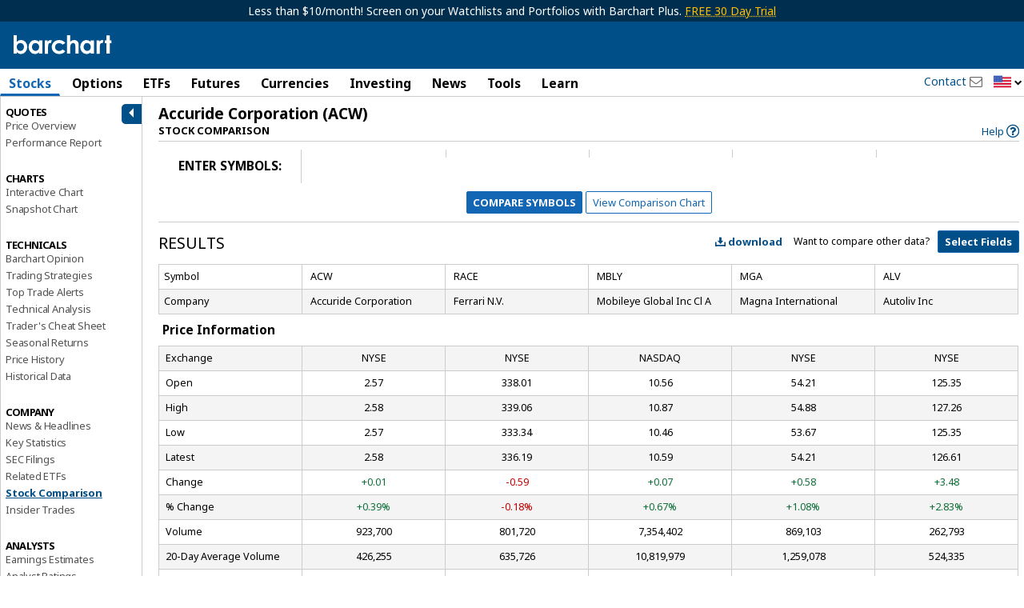

--- FILE ---
content_type: text/plain; charset=utf-8
request_url: https://ads.adthrive.com/http-api/cv2
body_size: 5685
content:
{"om":["00eoh6e0","00xbjwwl","04897otm","08qi6o59","0dd56b5f-0b38-4306-a76a-7fe2c3b77fa7","0iyi1awv","0o3ed5fh","0p298ycs8g7","0p7rptpw","0pycs8g7","0s298m4lr19","0sm4lr19","1","10011/5c318b44790eeb5c8b638875dd699ce4","1011_302_56233468","1011_302_56233470","1011_302_56233474","1011_302_56233478","1011_302_56233565","1011_302_56233570","1011_302_56233573","1011_302_56528055","1011_302_56528061","1011_302_56651988","1011_302_56652188","10310289136970_593674671","10EXMYhNyHU","10ua7afe","11142692","11509227","1185:1610326628","1185:1610326728","11896988","118ep6wu","12010080","12010084","12010088","12168663","124843_9","124844_22","124848_7","1374w81n","13mvd7kb","14ykosoj","17_24696334","17_24767241","1891/84813","1891/84814","1li23of4","1nswb35c","1r7rfn75","1zx7wzcw","206_549410","2132:45327625","2132:45868996","2132:46039469","2249:559617066","2249:683817811","2249:695781210","2307:00xbjwwl","2307:0o3ed5fh","2307:0pycs8g7","2307:2gev4xcy","2307:43jaxpr7","2307:4etfwvf1","2307:4fk9nxse","2307:6adqba78","2307:6n1cwui3","2307:6uuea5j2","2307:77gj3an4","2307:7cmeqmw8","2307:8u696ss1","2307:8zkh523l","2307:9nex8xyd","2307:9t6gmxuz","2307:a0l7lmjs","2307:a1t6xdb7","2307:a566o9hb","2307:a7w365s6","2307:auyahd87","2307:bu0fzuks","2307:c1hsjx06","2307:ce7bo7ga","2307:cmpalw5s","2307:cqant14y","2307:cv0h9mrv","2307:duxvs448","2307:edkk1gna","2307:eud1td0t","2307:fk23o2nm","2307:fphs0z2t","2307:gn3plkq1","2307:hn3eanl8","2307:hpybs82n","2307:i90isgt0","2307:kz8629zd","2307:lryy2wkw","2307:m00a5urx","2307:m3128oiv","2307:mznp7ktv","2307:n9sgp7lz","2307:o3v1i5bp","2307:o54qvth1","2307:ouycdkmq","2307:qfy64iwb","2307:rbs0tzzw","2307:rrlikvt1","2307:t8b9twm5","2307:tty470r7","2307:u3kgq35b","2307:uf7vbcrs","2307:xc88kxs9","23266973","23786440","2409_15064_70_85809046","2409_15064_70_86128400","2409_15064_70_86128401","2409_15064_70_86128402","2409_25495_176_CR52092920","2409_25495_176_CR52092923","2409_25495_176_CR52092956","2409_25495_176_CR52092957","2409_25495_176_CR52092959","2409_25495_176_CR52150651","2409_25495_176_CR52153849","2409_25495_176_CR52178315","25_13mvd7kb","25_53v6aquw","25_m2n177jy","25_oz31jrd0","25_pz8lwofu","25_sgok9phv","262592","262594","2636_1101777_7764-1036208","2636_1101777_7764-1036209","2636_1101777_7764-1036210","2636_1101777_7764-1036212","2662_200562_8172741","2662_200562_8182931","2662_255125_8179376","2676:85690530","2676:85807320","2676:86082782","2715_9888_262592","2715_9888_262594","2715_9888_501349","28925636","28933536","28u7c6ez","29414696","29414711","2974:8168537","2974:8168539","2974:8168540","2_206_554465","2bgi8qgg","2gev4xcy","2gglwanz","2levso2o","2mokbgft","2v4qwpp9","308_125203_16","308_125204_12","32j56hnc","33145655","3335_25247_700109379","3335_25247_700109389","3335_25247_700109391","34182009","34534170","3490:CR52212685","3490:CR52212687","3490:CR52212688","3490:CR52223725","3490:CR52223939","34945989","35753418","3646_185414_T26335189","3658_120679_T25996036","3658_136236_fphs0z2t","3658_15032_c7ybzxrr","3658_15078_fqeh4hao","3658_151356_1nswb35c","3658_15180_T26338217","3658_18008_duxvs448","3658_21647_a1t6xdb7","3658_605572_ylz2n35t","3702_139777_24765458","3702_139777_24765461","3702_139777_24765481","3702_139777_24765483","3702_139777_24765484","3702_139777_24765489","3702_139777_24765494","3702_139777_24765497","3702_139777_24765527","3702_139777_24765529","3702_139777_24765531","3702_139777_24765534","3702_139777_24765548","381513943572","38359224","38ca889f-7fcc-4037-a6aa-3f1467a9da45","3LMBEkP-wis","3i90e99q","3v2n6fcp","3wivd6ib","3ws6ppdq","409_216366","409_216382","409_216396","409_220332","409_223588","409_223589","409_223597","409_225978","409_225982","409_225985","409_225987","409_225988","409_225990","409_226322","409_226332","409_226334","409_226352","409_226364","409_227223","409_228346","409_228354","409_228363","42602443","42604842","43919984","43a7ptxe","43ij8vfd","43jaxpr7","44023623","4430768","44629254","458901553568","4642109_46_12168663","47192068","481703827","485027845327","488692","49123012","49123013","49175728","4941614","4959916","49869013","49874600","4aqwokyz","4etfwvf1","4zai8e8t","501349","51372084","51372355","51372397","51372434","51699649","521_425_203750","522709","5316_139700_87802704-bd5f-4076-a40b-71f359b6d7bf","5316_139700_bd0b86af-29f5-418b-9bb4-3aa99ec783bd","5316_139700_cbda64c5-11d0-46f9-8941-2ca24d2911d8","5316_139700_cebab8a3-849f-4c71-9204-2195b7691600","5316_139700_de0a26f2-c9e8-45e5-9ac3-efb5f9064703","5316_139700_e57da5d6-bc41-40d9-9688-87a11ae6ec85","5316_139700_fa236cca-ca9a-4bf2-9378-bb88660c2c0e","53v6aquw","54779847","54779856","54779873","549410","5510:1nswb35c","5510:l6b7c4hm","5510:mznp7ktv","5510:ouycdkmq","5510:quk7w53j","5510:ujl9wsn7","5510:wfxqcwx7","55116649","55167461","55221385","553781220","553781814","554459","554465","554472","557_409_216366","557_409_220139","557_409_220159","557_409_220343","557_409_220344","557_409_220353","557_409_220354","557_409_220364","557_409_223589","557_409_223599","557_409_227223","557_409_228105","557_409_228348","557_409_228370","558_93_4aqwokyz","558_93_4tgls8cg","558_93_duxvs448","558_93_qfy64iwb","56632486","56635908","56635955","5726594343","58147757","58310259131_553781814","588062576109","59423067","59664236","59665059","59856354","59873223","59873224","59873227","5989_1799740_703653677","5989_1799740_704067611","5989_1799740_704078402","5989_84349_553782314","5a5vgxhj","5c234954-3b8c-4cd0-945b-aef34944138d","5f84f86e-e4c3-4692-9a1c-14c3d38d14e8","5l03u8j0","5mh8a4a2","5nukj5da","5sfc9ja1","600618969","6026507537","605367473","60618611","60618847","60825627","60938767","60f5a06w","61174524","6126589193","618576351","618653722","618876699","618980679","61900466","619089559","61916211","61916223","61916225","61916229","61932920","61932948","61xc53ii","6226505239","6226530649","6226534267","6226543495","6250_66552_1112888883","627227759","627301267","627309156","627309159","627506494","627506665","62788041","628015148","628086965","628153053","628222860","628223277","628360579","628360582","628444259","628444262","628444349","628444433","628444439","628456307","628456310","628456379","628622163","628622166","628622172","628622175","628622178","628622241","628622244","628622247","628622250","628683371","628687043","628687157","628687460","628687463","628803013","628841673","629007394","629009180","629167998","629168001","629168010","629168565","629171196","629171202","62980385","62982626","63040086-49af-4a25-880f-bec9ede1dfa1","630928655","636401453420","6365_61796_784844652399","6365_61796_784880275657","63barbg1","651637462","6547_67916_2RFQVjE8gBREGNxdsYzn","6547_67916_8s2SeVvyTN8GB4CDL9uR","6547_67916_LEMDhhgEVMhTRcHW5lx5","6547_67916_OWBkOMr5SoHXZw8LYAUe","6547_67916_S5ULKZlb9k6uizoQCvVL","6547_67916_b60gZY8ivAf3goHHzheL","6547_67916_lPOGRlE7g8LIvdDFLCMe","6547_67916_n8nOhMi1PLTZCqAiyu7G","6547_67916_nqe0rvjUxF7EqEQRwSgH","6547_67916_vTMRifELahdF3RdONWmC","6547_67916_veQnN43HHSqjOh67lp12","659216891404","659713728691","680575923","680_99480_700109379","680_99480_700109389","680_99480_700109391","680_99480_700109393","683821359302","690_99485_1610326628","697189873","697189925","697189949","697190012","697190019","697190037","697525770","697525780","697525781","697525824","697525832","697876997","699183154","6b8inw6p","6d263066-8e30-43f5-bd24-755a8f551d09","6l5qanx0","6lmy2lg0","6mj57yc0","6mwqcsi8","6n1cwui3","6zt4aowl","700109379","700109389","701329615","702759703","703651577","704794464","704890558","705115233","705115332","705115442","705115523","705127202","70_86082701","728927311566","729573869750","74243_74_18364134","746011608948","74_18364062","76odrdws","7732580","7764-1036204","7764-1036208","77gj3an4","790703534108","794di3me","7969_149355_45327624","7969_149355_45563061","7969_149355_45868996","7969_149355_45999649","7a0tg1yi","7cmeqmw8","7fc6xgyo","7pmot6qj","7umvti6j","7xb3th35","80ec5mhd","8152859","8152879","8193078","82467327","82467331","82467333","82467338","83443800","83443833","83443854","83443874","83443888","83443889","86509229","86698030","86745135","86925937","8968065","8ae330a7-4feb-4332-aa05-e9c3973cab40","8b5u826e","8camtqjh","8gyxi0mz","8orkh93v","8u2upl8r","8u696ss1","8y2y355b","8zkh523l","9057/211d1f0fa71d1a58cabee51f2180e38f","91950685","91950686","97_8193073","97_8193078","9925w9vu","9krcxphu","9l06fx6u","9nex8xyd","9r15vock","9r29815vock","9rqgwgyb","9t6gmxuz","9vj21krg","9vykgux1","9w2eeemy","9wmwe528","9zqtrtrf","a0l7lmjs","a0oxacu8","a1298t6xdb7","a1t6xdb7","a4nw4c6t","a566o9hb","a7w365s6","a7wye4jw","ah4nv6ui","ajnkkyp6","ar298bzoqff","auyahd87","axw5pt53","b5h6ex3r","bd5xg6f6","be4hm1i2","bef34b48-ce6e-4425-9ece-a54160779f1b","bn278v80","bnpe74hh","bp4f2d47","bpdqvav8","bpecuyjx","c1hsjx06","c3jn1bgj","c5iqadvw","c75hp4ji","ce7bo7ga","cgx63l2w","cmpalw5s","cqant14y","cr-1oplzoysubwe","cr-1oplzoysubxe","cr-1orr1qciubwe","cr-3uhjocmhuatj","cr-4lmj89wwu9vd","cr-aav1zg0qubwj","cr-aavwye1subwj","cr-aawz1h7subwj","cr-aawz1h8vubwj","cr-aawz1izpubwj","cr-aawz3f2tubwj","cr-aawz3i4uubwj","cr-g7ywwk2qvft","cr-ghun4f53ubwe","cr-ghun4f53ubxe","cr-hxf9stx0uatj","cr-hxf9stx0ubxe","cr-ipcdgbovu9vd","cr-ipcdgbovuatj","cr-kz4ol95lu9vd","cr-nv6lwc1iu9vd","cr-wvy9pnlnuatj","cr-wzt6eo5fubwe","cr-xu1ullzyubwe","cv0h9mrv","cymho2zs","czt3qxxp","d15d59cd-7029-4ce6-b9fe-af90abf88e20","d8ijy7f2","d9f6t30y","dc9iz3n6","dfp3jgeo","djstahv8","dm4f74yx","dpjydwun","dtm79nhf","duxvs448","dwjp56fe","e2c76his","eb9vjo1r","ed298kk1gna","edkk1gna","ehojwnap","et4j6229","eud1td0t","fe07xdaw","fjp0ceax","fjzzyur4","fk23o2nm","fmmrtnw7","fovbyhjn","fp298hs0z2t","fpbj0p83","fphs0z2t","fq298eh4hao","fqeh4hao","fqycrjom","g3tr58j9","g80wmwcu","ge4000vb","gix2ylp1","gn3plkq1","h0cw921b","hdfbap3h","heyp82hb","hf9ak5dg","hf9btnbz","hffavbt7","hn2983eanl8","hpybs82n","hqz7anxg","hueqprai","i2aglcoy","i8q65k6g","i90isgt0","i9b8es34","ib90d3k7","ikek48r0","iu5svso2","iv9u083l","izn7xb48","j39smngx","j4r0agpc","j6rba5gh","jci9uj40","jfh85vr4","jr169syq","k1aq2uly","kk5768bd","klqiditz","ksrdc5dk","kz8629zd","l2j3rq3s","llssk7bx","lo36jnag","lryy2wkw","lu0m1szw","m00a5urx","m2n177jy","m3128oiv","mmr74uc4","mnzinbrt","mt3u9z67","mtsc0nih","mvs8bhbb","mznp7ktv","n3298egwnq7","n3egwnq7","np9yfx64","nv0uqrqm","oaa25uh7","oe31iwxh","ofoon6ir","op9gtamy","ouycdkmq","oyophs7h","ozdii3rw","p3lqbugu","pagvt0pd","pefxr7k2","pga7q9mr","pi9dvb89","pl298th4l1a","plth4l1a","pnprkxyb","poc1p809","ppn03peq","pr3rk44v","prq4f8da","qM1pWMu_Q2s","qaoxvuy4","qbnLmOq5mpE","qfy64iwb","qqvgscdx","qsfx8kya","quk7w53j","r35763xz","rdsee7ru","rrlikvt1","rup4bwce","s2ahu2ae","s4s41bit","scpvMntwtuw","sfz2f81x","soyitx9g","t4zab46q","t5kb9pme","t8298b9twm5","t8b9twm5","t8qogbhp","tchmlp1j","tfbg3n3b","ti0s3bz3","tp444w6e","tqejxuf9","u2cc9kzv","u3i8n6ef","u3kgq35b","u7p1kjgp","u7pifvgm","ubjltf5y","ud61dfyz","uf7vbcrs","ujqkqtnh","umq7ucle","uqk9ow4n","usle8ijx","ut42112berk8n","v1oc480x","v31rs2oq","v4rfqxto","v5w56b83","vc298akhdfq","vcakhdfq","veuwcd3t","vk8u5qr9","vnc30v3n","vosqszns","vu8587rh","w3ez2pdd","w6eb7c37","wf9qekf0","wfxqcwx7","wk8exctl","wq5j4s9t","wt0wmo2s","wvye2xa9","ww9yxw2a","wy75flx2","x0lc61jh","x420t9me","x716iscu","x9fpymrp","xdaezn6y","xgjdt26g","xgzzblzl","xtk4ndo3","xtxa8s2d","xz2989ajlkq","xz9ajlkq","y51tr986","yi5c56c7","yi6qlg3p","ylz2n35t","z4ptnka9","zaiy3lqy","zfexqyi5","zpm9ltrh","zw6jpag6","zwzjgvpw","7979132","7979135"],"pmp":[],"adomains":["123notices.com","1md.org","about.bugmd.com","acelauncher.com","adameve.com","akusoli.com","allyspin.com","askanexpertonline.com","atomapplications.com","bassbet.com","betsson.gr","biz-zone.co","bizreach.jp","bubbleroom.se","bugmd.com","buydrcleanspray.com","byrna.com","capitaloneshopping.com","clarifion.com","combatironapparel.com","controlcase.com","convertwithwave.com","cotosen.com","countingmypennies.com","cratedb.com","croisieurope.be","cs.money","dallasnews.com","definition.org","derila-ergo.com","dhgate.com","dhs.gov","displate.com","easyprint.app","easyrecipefinder.co","fabpop.net","familynow.club","fla-keys.com","folkaly.com","g123.jp","gameswaka.com","getbugmd.com","getconsumerchoice.com","getcubbie.com","gowavebrowser.co","gowdr.com","gransino.com","grosvenorcasinos.com","guard.io","hero-wars.com","holts.com","instantbuzz.net","itsmanual.com","jackpotcitycasino.com","justanswer.com","justanswer.es","la-date.com","lightinthebox.com","liverrenew.com","local.com","lovehoney.com","lulutox.com","lymphsystemsupport.com","manualsdirectory.org","meccabingo.com","medimops.de","mensdrivingforce.com","millioner.com","miniretornaveis.com","mobiplus.me","myiq.com","national-lottery.co.uk","naturalhealthreports.net","nbliver360.com","nikke-global.com","nordicspirit.co.uk","nuubu.com","onlinemanualspdf.co","original-play.com","outliermodel.com","paperela.com","paradisestays.site","parasiterelief.com","peta.org","photoshelter.com","plannedparenthood.org","playvod-za.com","printeasilyapp.com","printwithwave.com","profitor.com","quicklearnx.com","quickrecipehub.com","rakuten-sec.co.jp","rangeusa.com","refinancegold.com","robocat.com","royalcaribbean.com","saba.com.mx","shift.com","simple.life","spinbara.com","systeme.io","taboola.com","tackenberg.de","temu.com","tenfactorialrocks.com","theoceanac.com","topaipick.com","totaladblock.com","usconcealedcarry.com","vagisil.com","vegashero.com","vegogarden.com","veryfast.io","viewmanuals.com","viewrecipe.net","votervoice.net","vuse.com","wavebrowser.co","wavebrowserpro.com","weareplannedparenthood.org","xiaflex.com","yourchamilia.com"]}

--- FILE ---
content_type: application/javascript
request_url: https://assets.barchart.com/build/global-BYLVWF5R.js
body_size: 172263
content:
import{A as ws,B as Zg,C as e4,D as r4,E as n4,F as i4,b as Yd,d as gi,e as Er,f as Cr,g as Wd,h as Xg,i as jg,j as zd,k as mi,l as Xd,m as Sr,n as Ar,p as bs,q as Tr,r as Kg,v as Ct,w as _s,x as Qg,y as Ps,z as Jg}from"./chunk-ISP3RD6F.js";import{b as zg}from"./chunk-OUHAJNKH.js";import{e as Yg,f as Wg,g as t4}from"./chunk-QGJ5KWVI.js";import{a as pe,b as ce,c as lr}from"./chunk-TSCRUZQ3.js";import{a as Vd,b as Ee,c as C,d as Gd,f as $s}from"./chunk-X3NEJR2H.js";var Es=Ee(()=>{});var jd,a4,Ts,Kd=Ee(()=>{Es();jd=typeof self=="object"?self:globalThis,a4=(e,r)=>{let t=(i,a)=>(e.set(a,i),i),n=i=>{if(e.has(i))return e.get(i);let[a,s]=r[i];switch(a){case 0:case-1:return t(s,i);case 1:{let d=t([],i);for(let o of s)d.push(n(o));return d}case 2:{let d=t({},i);for(let[o,u]of s)d[n(o)]=n(u);return d}case 3:return t(new Date(s),i);case 4:{let{source:d,flags:o}=s;return t(new RegExp(d,o),i)}case 5:{let d=t(new Map,i);for(let[o,u]of s)d.set(n(o),n(u));return d}case 6:{let d=t(new Set,i);for(let o of s)d.add(n(o));return d}case 7:{let{name:d,message:o}=s;return t(new jd[d](o),i)}case 8:return t(BigInt(s),i);case"BigInt":return t(Object(BigInt(s)),i)}return t(new jd[a](s),i)};return n},Ts=e=>a4(new Map,e)(0)});var Xr,s4,o4,xn,_i,u4,xs,Qd=Ee(()=>{Es();Xr="",{toString:s4}={},{keys:o4}=Object,xn=e=>{let r=typeof e;if(r!=="object"||!e)return[0,r];let t=s4.call(e).slice(8,-1);switch(t){case"Array":return[1,Xr];case"Object":return[2,Xr];case"Date":return[3,Xr];case"RegExp":return[4,Xr];case"Map":return[5,Xr];case"Set":return[6,Xr]}return t.includes("Array")?[1,t]:t.includes("Error")?[7,t]:[2,t]},_i=([e,r])=>e===0&&(r==="function"||r==="symbol"),u4=(e,r,t,n)=>{let i=(s,d)=>{let o=n.push(s)-1;return t.set(d,o),o},a=s=>{if(t.has(s))return t.get(s);let[d,o]=xn(s);switch(d){case 0:{let l=s;switch(o){case"bigint":d=8,l=s.toString();break;case"function":case"symbol":if(e)throw new TypeError("unable to serialize "+o);l=null;break;case"undefined":return i([-1],s)}return i([d,l],s)}case 1:{if(o)return i([o,[...s]],s);let l=[],p=i([d,l],s);for(let c of s)l.push(a(c));return p}case 2:{if(o)switch(o){case"BigInt":return i([o,s.toString()],s);case"Boolean":case"Number":case"String":return i([o,s.valueOf()],s)}if(r&&"toJSON"in s)return a(s.toJSON());let l=[],p=i([d,l],s);for(let c of o4(s))(e||!_i(xn(s[c])))&&l.push([a(c),a(s[c])]);return p}case 3:return i([d,s.toISOString()],s);case 4:{let{source:l,flags:p}=s;return i([d,{source:l,flags:p}],s)}case 5:{let l=[],p=i([d,l],s);for(let[c,h]of s)(e||!(_i(xn(c))||_i(xn(h))))&&l.push([a(c),a(h)]);return p}case 6:{let l=[],p=i([d,l],s);for(let c of s)(e||!_i(xn(c)))&&l.push(a(c));return p}}let{message:u}=s;return i([d,{name:o,message:u}],s)};return a},xs=(e,{json:r,lossy:t}={})=>{let n=[];return u4(!(r||t),!!r,new Map,n)(e),n}});var Jd,Zd=Ee(()=>{Kd();Qd();Jd=typeof structuredClone=="function"?(e,r)=>r&&("json"in r||"lossy"in r)?Ts(xs(e,r)):structuredClone(e):(e,r)=>Ts(xs(e,r))});var rl=C(Pi=>{"use strict";Pi.byteLength=l4;Pi.toByteArray=f4;Pi.fromByteArray=g4;var qt=[],vt=[],d4=typeof Uint8Array<"u"?Uint8Array:Array,Is="ABCDEFGHIJKLMNOPQRSTUVWXYZabcdefghijklmnopqrstuvwxyz0123456789+/";for(xr=0,el=Is.length;xr<el;++xr)qt[xr]=Is[xr],vt[Is.charCodeAt(xr)]=xr;var xr,el;vt["-".charCodeAt(0)]=62;vt["_".charCodeAt(0)]=63;function tl(e){var r=e.length;if(r%4>0)throw new Error("Invalid string. Length must be a multiple of 4");var t=e.indexOf("=");t===-1&&(t=r);var n=t===r?0:4-t%4;return[t,n]}function l4(e){var r=tl(e),t=r[0],n=r[1];return(t+n)*3/4-n}function c4(e,r,t){return(r+t)*3/4-t}function f4(e){var r,t=tl(e),n=t[0],i=t[1],a=new d4(c4(e,n,i)),s=0,d=i>0?n-4:n,o;for(o=0;o<d;o+=4)r=vt[e.charCodeAt(o)]<<18|vt[e.charCodeAt(o+1)]<<12|vt[e.charCodeAt(o+2)]<<6|vt[e.charCodeAt(o+3)],a[s++]=r>>16&255,a[s++]=r>>8&255,a[s++]=r&255;return i===2&&(r=vt[e.charCodeAt(o)]<<2|vt[e.charCodeAt(o+1)]>>4,a[s++]=r&255),i===1&&(r=vt[e.charCodeAt(o)]<<10|vt[e.charCodeAt(o+1)]<<4|vt[e.charCodeAt(o+2)]>>2,a[s++]=r>>8&255,a[s++]=r&255),a}function h4(e){return qt[e>>18&63]+qt[e>>12&63]+qt[e>>6&63]+qt[e&63]}function p4(e,r,t){for(var n,i=[],a=r;a<t;a+=3)n=(e[a]<<16&16711680)+(e[a+1]<<8&65280)+(e[a+2]&255),i.push(h4(n));return i.join("")}function g4(e){for(var r,t=e.length,n=t%3,i=[],a=16383,s=0,d=t-n;s<d;s+=a)i.push(p4(e,s,s+a>d?d:s+a));return n===1?(r=e[t-1],i.push(qt[r>>2]+qt[r<<4&63]+"==")):n===2&&(r=(e[t-2]<<8)+e[t-1],i.push(qt[r>>10]+qt[r>>4&63]+qt[r<<2&63]+"=")),i.join("")}});var nl=C(Ns=>{Ns.read=function(e,r,t,n,i){var a,s,d=i*8-n-1,o=(1<<d)-1,u=o>>1,l=-7,p=t?i-1:0,c=t?-1:1,h=e[r+p];for(p+=c,a=h&(1<<-l)-1,h>>=-l,l+=d;l>0;a=a*256+e[r+p],p+=c,l-=8);for(s=a&(1<<-l)-1,a>>=-l,l+=n;l>0;s=s*256+e[r+p],p+=c,l-=8);if(a===0)a=1-u;else{if(a===o)return s?NaN:(h?-1:1)*(1/0);s=s+Math.pow(2,n),a=a-u}return(h?-1:1)*s*Math.pow(2,a-n)};Ns.write=function(e,r,t,n,i,a){var s,d,o,u=a*8-i-1,l=(1<<u)-1,p=l>>1,c=i===23?Math.pow(2,-24)-Math.pow(2,-77):0,h=n?0:a-1,f=n?1:-1,g=r<0||r===0&&1/r<0?1:0;for(r=Math.abs(r),isNaN(r)||r===1/0?(d=isNaN(r)?1:0,s=l):(s=Math.floor(Math.log(r)/Math.LN2),r*(o=Math.pow(2,-s))<1&&(s--,o*=2),s+p>=1?r+=c/o:r+=c*Math.pow(2,1-p),r*o>=2&&(s++,o/=2),s+p>=l?(d=0,s=l):s+p>=1?(d=(r*o-1)*Math.pow(2,i),s=s+p):(d=r*Math.pow(2,p-1)*Math.pow(2,i),s=0));i>=8;e[t+h]=d&255,h+=f,d/=256,i-=8);for(s=s<<i|d,u+=i;u>0;e[t+h]=s&255,h+=f,s/=256,u-=8);e[t+h-f]|=g*128}});var al=C((YC,il)=>{var m4={}.toString;il.exports=Array.isArray||function(e){return m4.call(e)=="[object Array]"}});var $l=C(Kr=>{"use strict";var Fs=rl(),jr=nl(),ul=al();Kr.Buffer=M;Kr.SlowBuffer=P4;Kr.INSPECT_MAX_BYTES=50;M.TYPED_ARRAY_SUPPORT=global.TYPED_ARRAY_SUPPORT!==void 0?global.TYPED_ARRAY_SUPPORT:y4();Kr.kMaxLength=wi();function y4(){try{var e=new Uint8Array(1);return e.__proto__={__proto__:Uint8Array.prototype,foo:function(){return 42}},e.foo()===42&&typeof e.subarray=="function"&&e.subarray(1,1).byteLength===0}catch{return!1}}function wi(){return M.TYPED_ARRAY_SUPPORT?2147483647:1073741823}function tr(e,r){if(wi()<r)throw new RangeError("Invalid typed array length");return M.TYPED_ARRAY_SUPPORT?(e=new Uint8Array(r),e.__proto__=M.prototype):(e===null&&(e=new M(r)),e.length=r),e}function M(e,r,t){if(!M.TYPED_ARRAY_SUPPORT&&!(this instanceof M))return new M(e,r,t);if(typeof e=="number"){if(typeof r=="string")throw new Error("If encoding is specified then the first argument must be a string");return Os(this,e)}return dl(this,e,r,t)}M.poolSize=8192;M._augment=function(e){return e.__proto__=M.prototype,e};function dl(e,r,t,n){if(typeof r=="number")throw new TypeError('"value" argument must not be a number');return typeof ArrayBuffer<"u"&&r instanceof ArrayBuffer?b4(e,r,t,n):typeof r=="string"?$4(e,r,t):_4(e,r)}M.from=function(e,r,t){return dl(null,e,r,t)};M.TYPED_ARRAY_SUPPORT&&(M.prototype.__proto__=Uint8Array.prototype,M.__proto__=Uint8Array,typeof Symbol<"u"&&Symbol.species&&M[Symbol.species]===M&&Object.defineProperty(M,Symbol.species,{value:null,configurable:!0}));function ll(e){if(typeof e!="number")throw new TypeError('"size" argument must be a number');if(e<0)throw new RangeError('"size" argument must not be negative')}function v4(e,r,t,n){return ll(r),r<=0?tr(e,r):t!==void 0?typeof n=="string"?tr(e,r).fill(t,n):tr(e,r).fill(t):tr(e,r)}M.alloc=function(e,r,t){return v4(null,e,r,t)};function Os(e,r){if(ll(r),e=tr(e,r<0?0:Rs(r)|0),!M.TYPED_ARRAY_SUPPORT)for(var t=0;t<r;++t)e[t]=0;return e}M.allocUnsafe=function(e){return Os(null,e)};M.allocUnsafeSlow=function(e){return Os(null,e)};function $4(e,r,t){if((typeof t!="string"||t==="")&&(t="utf8"),!M.isEncoding(t))throw new TypeError('"encoding" must be a valid string encoding');var n=cl(r,t)|0;e=tr(e,n);var i=e.write(r,t);return i!==n&&(e=e.slice(0,i)),e}function Ds(e,r){var t=r.length<0?0:Rs(r.length)|0;e=tr(e,t);for(var n=0;n<t;n+=1)e[n]=r[n]&255;return e}function b4(e,r,t,n){if(r.byteLength,t<0||r.byteLength<t)throw new RangeError("'offset' is out of bounds");if(r.byteLength<t+(n||0))throw new RangeError("'length' is out of bounds");return t===void 0&&n===void 0?r=new Uint8Array(r):n===void 0?r=new Uint8Array(r,t):r=new Uint8Array(r,t,n),M.TYPED_ARRAY_SUPPORT?(e=r,e.__proto__=M.prototype):e=Ds(e,r),e}function _4(e,r){if(M.isBuffer(r)){var t=Rs(r.length)|0;return e=tr(e,t),e.length===0||r.copy(e,0,0,t),e}if(r){if(typeof ArrayBuffer<"u"&&r.buffer instanceof ArrayBuffer||"length"in r)return typeof r.length!="number"||U4(r.length)?tr(e,0):Ds(e,r);if(r.type==="Buffer"&&ul(r.data))return Ds(e,r.data)}throw new TypeError("First argument must be a string, Buffer, ArrayBuffer, Array, or array-like object.")}function Rs(e){if(e>=wi())throw new RangeError("Attempt to allocate Buffer larger than maximum size: 0x"+wi().toString(16)+" bytes");return e|0}function P4(e){return+e!=e&&(e=0),M.alloc(+e)}M.isBuffer=function(r){return!!(r!=null&&r._isBuffer)};M.compare=function(r,t){if(!M.isBuffer(r)||!M.isBuffer(t))throw new TypeError("Arguments must be Buffers");if(r===t)return 0;for(var n=r.length,i=t.length,a=0,s=Math.min(n,i);a<s;++a)if(r[a]!==t[a]){n=r[a],i=t[a];break}return n<i?-1:i<n?1:0};M.isEncoding=function(r){switch(String(r).toLowerCase()){case"hex":case"utf8":case"utf-8":case"ascii":case"latin1":case"binary":case"base64":case"ucs2":case"ucs-2":case"utf16le":case"utf-16le":return!0;default:return!1}};M.concat=function(r,t){if(!ul(r))throw new TypeError('"list" argument must be an Array of Buffers');if(r.length===0)return M.alloc(0);var n;if(t===void 0)for(t=0,n=0;n<r.length;++n)t+=r[n].length;var i=M.allocUnsafe(t),a=0;for(n=0;n<r.length;++n){var s=r[n];if(!M.isBuffer(s))throw new TypeError('"list" argument must be an Array of Buffers');s.copy(i,a),a+=s.length}return i};function cl(e,r){if(M.isBuffer(e))return e.length;if(typeof ArrayBuffer<"u"&&typeof ArrayBuffer.isView=="function"&&(ArrayBuffer.isView(e)||e instanceof ArrayBuffer))return e.byteLength;typeof e!="string"&&(e=""+e);var t=e.length;if(t===0)return 0;for(var n=!1;;)switch(r){case"ascii":case"latin1":case"binary":return t;case"utf8":case"utf-8":case void 0:return Ei(e).length;case"ucs2":case"ucs-2":case"utf16le":case"utf-16le":return t*2;case"hex":return t>>>1;case"base64":return vl(e).length;default:if(n)return Ei(e).length;r=(""+r).toLowerCase(),n=!0}}M.byteLength=cl;function w4(e,r,t){var n=!1;if((r===void 0||r<0)&&(r=0),r>this.length||((t===void 0||t>this.length)&&(t=this.length),t<=0)||(t>>>=0,r>>>=0,t<=r))return"";for(e||(e="utf8");;)switch(e){case"hex":return D4(this,r,t);case"utf8":case"utf-8":return pl(this,r,t);case"ascii":return N4(this,r,t);case"latin1":case"binary":return F4(this,r,t);case"base64":return x4(this,r,t);case"ucs2":case"ucs-2":case"utf16le":case"utf-16le":return O4(this,r,t);default:if(n)throw new TypeError("Unknown encoding: "+e);e=(e+"").toLowerCase(),n=!0}}M.prototype._isBuffer=!0;function Ir(e,r,t){var n=e[r];e[r]=e[t],e[t]=n}M.prototype.swap16=function(){var r=this.length;if(r%2!==0)throw new RangeError("Buffer size must be a multiple of 16-bits");for(var t=0;t<r;t+=2)Ir(this,t,t+1);return this};M.prototype.swap32=function(){var r=this.length;if(r%4!==0)throw new RangeError("Buffer size must be a multiple of 32-bits");for(var t=0;t<r;t+=4)Ir(this,t,t+3),Ir(this,t+1,t+2);return this};M.prototype.swap64=function(){var r=this.length;if(r%8!==0)throw new RangeError("Buffer size must be a multiple of 64-bits");for(var t=0;t<r;t+=8)Ir(this,t,t+7),Ir(this,t+1,t+6),Ir(this,t+2,t+5),Ir(this,t+3,t+4);return this};M.prototype.toString=function(){var r=this.length|0;return r===0?"":arguments.length===0?pl(this,0,r):w4.apply(this,arguments)};M.prototype.equals=function(r){if(!M.isBuffer(r))throw new TypeError("Argument must be a Buffer");return this===r?!0:M.compare(this,r)===0};M.prototype.inspect=function(){var r="",t=Kr.INSPECT_MAX_BYTES;return this.length>0&&(r=this.toString("hex",0,t).match(/.{2}/g).join(" "),this.length>t&&(r+=" ... ")),"<Buffer "+r+">"};M.prototype.compare=function(r,t,n,i,a){if(!M.isBuffer(r))throw new TypeError("Argument must be a Buffer");if(t===void 0&&(t=0),n===void 0&&(n=r?r.length:0),i===void 0&&(i=0),a===void 0&&(a=this.length),t<0||n>r.length||i<0||a>this.length)throw new RangeError("out of range index");if(i>=a&&t>=n)return 0;if(i>=a)return-1;if(t>=n)return 1;if(t>>>=0,n>>>=0,i>>>=0,a>>>=0,this===r)return 0;for(var s=a-i,d=n-t,o=Math.min(s,d),u=this.slice(i,a),l=r.slice(t,n),p=0;p<o;++p)if(u[p]!==l[p]){s=u[p],d=l[p];break}return s<d?-1:d<s?1:0};function fl(e,r,t,n,i){if(e.length===0)return-1;if(typeof t=="string"?(n=t,t=0):t>2147483647?t=2147483647:t<-2147483648&&(t=-2147483648),t=+t,isNaN(t)&&(t=i?0:e.length-1),t<0&&(t=e.length+t),t>=e.length){if(i)return-1;t=e.length-1}else if(t<0)if(i)t=0;else return-1;if(typeof r=="string"&&(r=M.from(r,n)),M.isBuffer(r))return r.length===0?-1:sl(e,r,t,n,i);if(typeof r=="number")return r=r&255,M.TYPED_ARRAY_SUPPORT&&typeof Uint8Array.prototype.indexOf=="function"?i?Uint8Array.prototype.indexOf.call(e,r,t):Uint8Array.prototype.lastIndexOf.call(e,r,t):sl(e,[r],t,n,i);throw new TypeError("val must be string, number or Buffer")}function sl(e,r,t,n,i){var a=1,s=e.length,d=r.length;if(n!==void 0&&(n=String(n).toLowerCase(),n==="ucs2"||n==="ucs-2"||n==="utf16le"||n==="utf-16le")){if(e.length<2||r.length<2)return-1;a=2,s/=2,d/=2,t/=2}function o(h,f){return a===1?h[f]:h.readUInt16BE(f*a)}var u;if(i){var l=-1;for(u=t;u<s;u++)if(o(e,u)===o(r,l===-1?0:u-l)){if(l===-1&&(l=u),u-l+1===d)return l*a}else l!==-1&&(u-=u-l),l=-1}else for(t+d>s&&(t=s-d),u=t;u>=0;u--){for(var p=!0,c=0;c<d;c++)if(o(e,u+c)!==o(r,c)){p=!1;break}if(p)return u}return-1}M.prototype.includes=function(r,t,n){return this.indexOf(r,t,n)!==-1};M.prototype.indexOf=function(r,t,n){return fl(this,r,t,n,!0)};M.prototype.lastIndexOf=function(r,t,n){return fl(this,r,t,n,!1)};function E4(e,r,t,n){t=Number(t)||0;var i=e.length-t;n?(n=Number(n),n>i&&(n=i)):n=i;var a=r.length;if(a%2!==0)throw new TypeError("Invalid hex string");n>a/2&&(n=a/2);for(var s=0;s<n;++s){var d=parseInt(r.substr(s*2,2),16);if(isNaN(d))return s;e[t+s]=d}return s}function C4(e,r,t,n){return Ai(Ei(r,e.length-t),e,t,n)}function hl(e,r,t,n){return Ai(M4(r),e,t,n)}function S4(e,r,t,n){return hl(e,r,t,n)}function A4(e,r,t,n){return Ai(vl(r),e,t,n)}function T4(e,r,t,n){return Ai(L4(r,e.length-t),e,t,n)}M.prototype.write=function(r,t,n,i){if(t===void 0)i="utf8",n=this.length,t=0;else if(n===void 0&&typeof t=="string")i=t,n=this.length,t=0;else if(isFinite(t))t=t|0,isFinite(n)?(n=n|0,i===void 0&&(i="utf8")):(i=n,n=void 0);else throw new Error("Buffer.write(string, encoding, offset[, length]) is no longer supported");var a=this.length-t;if((n===void 0||n>a)&&(n=a),r.length>0&&(n<0||t<0)||t>this.length)throw new RangeError("Attempt to write outside buffer bounds");i||(i="utf8");for(var s=!1;;)switch(i){case"hex":return E4(this,r,t,n);case"utf8":case"utf-8":return C4(this,r,t,n);case"ascii":return hl(this,r,t,n);case"latin1":case"binary":return S4(this,r,t,n);case"base64":return A4(this,r,t,n);case"ucs2":case"ucs-2":case"utf16le":case"utf-16le":return T4(this,r,t,n);default:if(s)throw new TypeError("Unknown encoding: "+i);i=(""+i).toLowerCase(),s=!0}};M.prototype.toJSON=function(){return{type:"Buffer",data:Array.prototype.slice.call(this._arr||this,0)}};function x4(e,r,t){return r===0&&t===e.length?Fs.fromByteArray(e):Fs.fromByteArray(e.slice(r,t))}function pl(e,r,t){t=Math.min(e.length,t);for(var n=[],i=r;i<t;){var a=e[i],s=null,d=a>239?4:a>223?3:a>191?2:1;if(i+d<=t){var o,u,l,p;switch(d){case 1:a<128&&(s=a);break;case 2:o=e[i+1],(o&192)===128&&(p=(a&31)<<6|o&63,p>127&&(s=p));break;case 3:o=e[i+1],u=e[i+2],(o&192)===128&&(u&192)===128&&(p=(a&15)<<12|(o&63)<<6|u&63,p>2047&&(p<55296||p>57343)&&(s=p));break;case 4:o=e[i+1],u=e[i+2],l=e[i+3],(o&192)===128&&(u&192)===128&&(l&192)===128&&(p=(a&15)<<18|(o&63)<<12|(u&63)<<6|l&63,p>65535&&p<1114112&&(s=p))}}s===null?(s=65533,d=1):s>65535&&(s-=65536,n.push(s>>>10&1023|55296),s=56320|s&1023),n.push(s),i+=d}return I4(n)}var ol=4096;function I4(e){var r=e.length;if(r<=ol)return String.fromCharCode.apply(String,e);for(var t="",n=0;n<r;)t+=String.fromCharCode.apply(String,e.slice(n,n+=ol));return t}function N4(e,r,t){var n="";t=Math.min(e.length,t);for(var i=r;i<t;++i)n+=String.fromCharCode(e[i]&127);return n}function F4(e,r,t){var n="";t=Math.min(e.length,t);for(var i=r;i<t;++i)n+=String.fromCharCode(e[i]);return n}function D4(e,r,t){var n=e.length;(!r||r<0)&&(r=0),(!t||t<0||t>n)&&(t=n);for(var i="",a=r;a<t;++a)i+=B4(e[a]);return i}function O4(e,r,t){for(var n=e.slice(r,t),i="",a=0;a<n.length;a+=2)i+=String.fromCharCode(n[a]+n[a+1]*256);return i}M.prototype.slice=function(r,t){var n=this.length;r=~~r,t=t===void 0?n:~~t,r<0?(r+=n,r<0&&(r=0)):r>n&&(r=n),t<0?(t+=n,t<0&&(t=0)):t>n&&(t=n),t<r&&(t=r);var i;if(M.TYPED_ARRAY_SUPPORT)i=this.subarray(r,t),i.__proto__=M.prototype;else{var a=t-r;i=new M(a,void 0);for(var s=0;s<a;++s)i[s]=this[s+r]}return i};function Ne(e,r,t){if(e%1!==0||e<0)throw new RangeError("offset is not uint");if(e+r>t)throw new RangeError("Trying to access beyond buffer length")}M.prototype.readUIntLE=function(r,t,n){r=r|0,t=t|0,n||Ne(r,t,this.length);for(var i=this[r],a=1,s=0;++s<t&&(a*=256);)i+=this[r+s]*a;return i};M.prototype.readUIntBE=function(r,t,n){r=r|0,t=t|0,n||Ne(r,t,this.length);for(var i=this[r+--t],a=1;t>0&&(a*=256);)i+=this[r+--t]*a;return i};M.prototype.readUInt8=function(r,t){return t||Ne(r,1,this.length),this[r]};M.prototype.readUInt16LE=function(r,t){return t||Ne(r,2,this.length),this[r]|this[r+1]<<8};M.prototype.readUInt16BE=function(r,t){return t||Ne(r,2,this.length),this[r]<<8|this[r+1]};M.prototype.readUInt32LE=function(r,t){return t||Ne(r,4,this.length),(this[r]|this[r+1]<<8|this[r+2]<<16)+this[r+3]*16777216};M.prototype.readUInt32BE=function(r,t){return t||Ne(r,4,this.length),this[r]*16777216+(this[r+1]<<16|this[r+2]<<8|this[r+3])};M.prototype.readIntLE=function(r,t,n){r=r|0,t=t|0,n||Ne(r,t,this.length);for(var i=this[r],a=1,s=0;++s<t&&(a*=256);)i+=this[r+s]*a;return a*=128,i>=a&&(i-=Math.pow(2,8*t)),i};M.prototype.readIntBE=function(r,t,n){r=r|0,t=t|0,n||Ne(r,t,this.length);for(var i=t,a=1,s=this[r+--i];i>0&&(a*=256);)s+=this[r+--i]*a;return a*=128,s>=a&&(s-=Math.pow(2,8*t)),s};M.prototype.readInt8=function(r,t){return t||Ne(r,1,this.length),this[r]&128?(255-this[r]+1)*-1:this[r]};M.prototype.readInt16LE=function(r,t){t||Ne(r,2,this.length);var n=this[r]|this[r+1]<<8;return n&32768?n|4294901760:n};M.prototype.readInt16BE=function(r,t){t||Ne(r,2,this.length);var n=this[r+1]|this[r]<<8;return n&32768?n|4294901760:n};M.prototype.readInt32LE=function(r,t){return t||Ne(r,4,this.length),this[r]|this[r+1]<<8|this[r+2]<<16|this[r+3]<<24};M.prototype.readInt32BE=function(r,t){return t||Ne(r,4,this.length),this[r]<<24|this[r+1]<<16|this[r+2]<<8|this[r+3]};M.prototype.readFloatLE=function(r,t){return t||Ne(r,4,this.length),jr.read(this,r,!0,23,4)};M.prototype.readFloatBE=function(r,t){return t||Ne(r,4,this.length),jr.read(this,r,!1,23,4)};M.prototype.readDoubleLE=function(r,t){return t||Ne(r,8,this.length),jr.read(this,r,!0,52,8)};M.prototype.readDoubleBE=function(r,t){return t||Ne(r,8,this.length),jr.read(this,r,!1,52,8)};function tt(e,r,t,n,i,a){if(!M.isBuffer(e))throw new TypeError('"buffer" argument must be a Buffer instance');if(r>i||r<a)throw new RangeError('"value" argument is out of bounds');if(t+n>e.length)throw new RangeError("Index out of range")}M.prototype.writeUIntLE=function(r,t,n,i){if(r=+r,t=t|0,n=n|0,!i){var a=Math.pow(2,8*n)-1;tt(this,r,t,n,a,0)}var s=1,d=0;for(this[t]=r&255;++d<n&&(s*=256);)this[t+d]=r/s&255;return t+n};M.prototype.writeUIntBE=function(r,t,n,i){if(r=+r,t=t|0,n=n|0,!i){var a=Math.pow(2,8*n)-1;tt(this,r,t,n,a,0)}var s=n-1,d=1;for(this[t+s]=r&255;--s>=0&&(d*=256);)this[t+s]=r/d&255;return t+n};M.prototype.writeUInt8=function(r,t,n){return r=+r,t=t|0,n||tt(this,r,t,1,255,0),M.TYPED_ARRAY_SUPPORT||(r=Math.floor(r)),this[t]=r&255,t+1};function Ci(e,r,t,n){r<0&&(r=65535+r+1);for(var i=0,a=Math.min(e.length-t,2);i<a;++i)e[t+i]=(r&255<<8*(n?i:1-i))>>>(n?i:1-i)*8}M.prototype.writeUInt16LE=function(r,t,n){return r=+r,t=t|0,n||tt(this,r,t,2,65535,0),M.TYPED_ARRAY_SUPPORT?(this[t]=r&255,this[t+1]=r>>>8):Ci(this,r,t,!0),t+2};M.prototype.writeUInt16BE=function(r,t,n){return r=+r,t=t|0,n||tt(this,r,t,2,65535,0),M.TYPED_ARRAY_SUPPORT?(this[t]=r>>>8,this[t+1]=r&255):Ci(this,r,t,!1),t+2};function Si(e,r,t,n){r<0&&(r=4294967295+r+1);for(var i=0,a=Math.min(e.length-t,4);i<a;++i)e[t+i]=r>>>(n?i:3-i)*8&255}M.prototype.writeUInt32LE=function(r,t,n){return r=+r,t=t|0,n||tt(this,r,t,4,4294967295,0),M.TYPED_ARRAY_SUPPORT?(this[t+3]=r>>>24,this[t+2]=r>>>16,this[t+1]=r>>>8,this[t]=r&255):Si(this,r,t,!0),t+4};M.prototype.writeUInt32BE=function(r,t,n){return r=+r,t=t|0,n||tt(this,r,t,4,4294967295,0),M.TYPED_ARRAY_SUPPORT?(this[t]=r>>>24,this[t+1]=r>>>16,this[t+2]=r>>>8,this[t+3]=r&255):Si(this,r,t,!1),t+4};M.prototype.writeIntLE=function(r,t,n,i){if(r=+r,t=t|0,!i){var a=Math.pow(2,8*n-1);tt(this,r,t,n,a-1,-a)}var s=0,d=1,o=0;for(this[t]=r&255;++s<n&&(d*=256);)r<0&&o===0&&this[t+s-1]!==0&&(o=1),this[t+s]=(r/d>>0)-o&255;return t+n};M.prototype.writeIntBE=function(r,t,n,i){if(r=+r,t=t|0,!i){var a=Math.pow(2,8*n-1);tt(this,r,t,n,a-1,-a)}var s=n-1,d=1,o=0;for(this[t+s]=r&255;--s>=0&&(d*=256);)r<0&&o===0&&this[t+s+1]!==0&&(o=1),this[t+s]=(r/d>>0)-o&255;return t+n};M.prototype.writeInt8=function(r,t,n){return r=+r,t=t|0,n||tt(this,r,t,1,127,-128),M.TYPED_ARRAY_SUPPORT||(r=Math.floor(r)),r<0&&(r=255+r+1),this[t]=r&255,t+1};M.prototype.writeInt16LE=function(r,t,n){return r=+r,t=t|0,n||tt(this,r,t,2,32767,-32768),M.TYPED_ARRAY_SUPPORT?(this[t]=r&255,this[t+1]=r>>>8):Ci(this,r,t,!0),t+2};M.prototype.writeInt16BE=function(r,t,n){return r=+r,t=t|0,n||tt(this,r,t,2,32767,-32768),M.TYPED_ARRAY_SUPPORT?(this[t]=r>>>8,this[t+1]=r&255):Ci(this,r,t,!1),t+2};M.prototype.writeInt32LE=function(r,t,n){return r=+r,t=t|0,n||tt(this,r,t,4,2147483647,-2147483648),M.TYPED_ARRAY_SUPPORT?(this[t]=r&255,this[t+1]=r>>>8,this[t+2]=r>>>16,this[t+3]=r>>>24):Si(this,r,t,!0),t+4};M.prototype.writeInt32BE=function(r,t,n){return r=+r,t=t|0,n||tt(this,r,t,4,2147483647,-2147483648),r<0&&(r=4294967295+r+1),M.TYPED_ARRAY_SUPPORT?(this[t]=r>>>24,this[t+1]=r>>>16,this[t+2]=r>>>8,this[t+3]=r&255):Si(this,r,t,!1),t+4};function gl(e,r,t,n,i,a){if(t+n>e.length)throw new RangeError("Index out of range");if(t<0)throw new RangeError("Index out of range")}function ml(e,r,t,n,i){return i||gl(e,r,t,4,34028234663852886e22,-34028234663852886e22),jr.write(e,r,t,n,23,4),t+4}M.prototype.writeFloatLE=function(r,t,n){return ml(this,r,t,!0,n)};M.prototype.writeFloatBE=function(r,t,n){return ml(this,r,t,!1,n)};function yl(e,r,t,n,i){return i||gl(e,r,t,8,17976931348623157e292,-17976931348623157e292),jr.write(e,r,t,n,52,8),t+8}M.prototype.writeDoubleLE=function(r,t,n){return yl(this,r,t,!0,n)};M.prototype.writeDoubleBE=function(r,t,n){return yl(this,r,t,!1,n)};M.prototype.copy=function(r,t,n,i){if(n||(n=0),!i&&i!==0&&(i=this.length),t>=r.length&&(t=r.length),t||(t=0),i>0&&i<n&&(i=n),i===n||r.length===0||this.length===0)return 0;if(t<0)throw new RangeError("targetStart out of bounds");if(n<0||n>=this.length)throw new RangeError("sourceStart out of bounds");if(i<0)throw new RangeError("sourceEnd out of bounds");i>this.length&&(i=this.length),r.length-t<i-n&&(i=r.length-t+n);var a=i-n,s;if(this===r&&n<t&&t<i)for(s=a-1;s>=0;--s)r[s+t]=this[s+n];else if(a<1e3||!M.TYPED_ARRAY_SUPPORT)for(s=0;s<a;++s)r[s+t]=this[s+n];else Uint8Array.prototype.set.call(r,this.subarray(n,n+a),t);return a};M.prototype.fill=function(r,t,n,i){if(typeof r=="string"){if(typeof t=="string"?(i=t,t=0,n=this.length):typeof n=="string"&&(i=n,n=this.length),r.length===1){var a=r.charCodeAt(0);a<256&&(r=a)}if(i!==void 0&&typeof i!="string")throw new TypeError("encoding must be a string");if(typeof i=="string"&&!M.isEncoding(i))throw new TypeError("Unknown encoding: "+i)}else typeof r=="number"&&(r=r&255);if(t<0||this.length<t||this.length<n)throw new RangeError("Out of range index");if(n<=t)return this;t=t>>>0,n=n===void 0?this.length:n>>>0,r||(r=0);var s;if(typeof r=="number")for(s=t;s<n;++s)this[s]=r;else{var d=M.isBuffer(r)?r:Ei(new M(r,i).toString()),o=d.length;for(s=0;s<n-t;++s)this[s+t]=d[s%o]}return this};var R4=/[^+\/0-9A-Za-z-_]/g;function k4(e){if(e=q4(e).replace(R4,""),e.length<2)return"";for(;e.length%4!==0;)e=e+"=";return e}function q4(e){return e.trim?e.trim():e.replace(/^\s+|\s+$/g,"")}function B4(e){return e<16?"0"+e.toString(16):e.toString(16)}function Ei(e,r){r=r||1/0;for(var t,n=e.length,i=null,a=[],s=0;s<n;++s){if(t=e.charCodeAt(s),t>55295&&t<57344){if(!i){if(t>56319){(r-=3)>-1&&a.push(239,191,189);continue}else if(s+1===n){(r-=3)>-1&&a.push(239,191,189);continue}i=t;continue}if(t<56320){(r-=3)>-1&&a.push(239,191,189),i=t;continue}t=(i-55296<<10|t-56320)+65536}else i&&(r-=3)>-1&&a.push(239,191,189);if(i=null,t<128){if((r-=1)<0)break;a.push(t)}else if(t<2048){if((r-=2)<0)break;a.push(t>>6|192,t&63|128)}else if(t<65536){if((r-=3)<0)break;a.push(t>>12|224,t>>6&63|128,t&63|128)}else if(t<1114112){if((r-=4)<0)break;a.push(t>>18|240,t>>12&63|128,t>>6&63|128,t&63|128)}else throw new Error("Invalid code point")}return a}function M4(e){for(var r=[],t=0;t<e.length;++t)r.push(e.charCodeAt(t)&255);return r}function L4(e,r){for(var t,n,i,a=[],s=0;s<e.length&&!((r-=2)<0);++s)t=e.charCodeAt(s),n=t>>8,i=t%256,a.push(i),a.push(n);return a}function vl(e){return Fs.toByteArray(k4(e))}function Ai(e,r,t,n){for(var i=0;i<n&&!(i+t>=r.length||i>=e.length);++i)r[i+t]=e[i];return i}function U4(e){return e!==e}});var H4={};var bl=Ee(()=>{"use strict";Zd();window.global=window;window.Buffer=window.Buffer||$l().Buffer;"structuredClone"in globalThis||(globalThis.structuredClone=Jd)});var _l=C((ks,Ti)=>{"use strict";typeof Ti<"u"&&typeof ks<"u"&&Ti.exports===ks&&(Ti.exports="highcharts-ng");(function(){"use strict";angular.module("highcharts-ng",[]).provider("highchartsNG",e).directive("highchart",["highchartsNG","$timeout",r]);function e(){return{HIGHCHART:"Highcharts",HIGHSTOCK:"Highstock",basePath:angular.noop,lazyLoad:angular.noop,$get:function(){return{lazyLoad:!1,ready:function(i,a){i.call(a)},indexOf:function(i,a){return i.indexOf(a)},prependMethod:n,deepExtend:t}}}}function r(i,a){var s=0,d=["xAxis","yAxis"],o={stock:"StockChart",map:"Map",chart:"Chart"};function u(f){angular.forEach(f,function(g){angular.isDefined(g.id)||(g.id="series-"+s++)})}function l(f){return f.config?o[String(f.config.chartType||"").toLowerCase()]||(f.config.useHighStocks?"StockChart":"Chart"):"Chart"}function p(f,g,m){var b={chart:{events:{}},title:{},subtitle:{},series:[],accessibility:{enabled:!1},credits:{enabled:!1},plotOptions:{},navigator:{enabled:!1},xAxis:{events:{}},yAxis:{events:{}}},w=i.deepExtend({},b,m.options||{});return w.chart=w.chart||{},w.chart.renderTo=g[0],w}function c(f,g,m){!g||!f[m]||!f[m][0]||(angular.isDefined(g.currentMin)||angular.isDefined(g.currentMax))&&f[m][0].setExtremes(g.currentMin,g.currentMax,!1)}function h(f){return angular.extend(i.deepExtend({},f),{data:null,visible:null})}return{restrict:"EAC",replace:!0,template:"<div></div>",scope:{config:"=",disableDataWatch:"="},link:function(f,g){var m,b={};function w(){m&&m.destroy(),b={};var x=f.config||{},A=p(f,g,x),_=l(f);m=new Highcharts[_](A,x.func),d.forEach(function(v){x[v]&&c(m,x[v],v)}),x.loading&&m.showLoading(),x.getHighcharts=function(){return m}}function I(x){if(!x||!m)return!0;u(x);var A=[];angular.forEach(x,function(R){A.push(R.id);var U=m.get(R.id);U?(angular.equals(b[R.id],h(R))||U.update(angular.copy(R),!1),U.setData(angular.copy(R.data),!1)):m.addSeries(angular.copy(R),!1),b[R.id]=h(R)});for(var _=m.series.length-1;_>=0;_--){var v=m.series[_];A.indexOf(v.options.id)===-1&&v.remove(!1)}return!0}w();var T=f.disableDataWatch?"$watchCollection":"$watch";f[T]("config.series",function(x){I(x)&&m.redraw()},!0),f.$watch(l,function(x,A){x!==A&&w()}),f.$watch("config.options",function(x,A){x!==A&&(w(),I(f.config.series),m.redraw())},!0),f.$watch("config.title",function(x){m&&m.setTitle(x)},!0),f.$watch("config.subtitle",function(x){m&&m.setTitle(null,x)},!0),f.$watch("config.size",function(x){m&&x&&m.setSize(x.width,x.height)},!0),f.$on("highchartsng.reflow",function(){m&&m.reflow()}),f.$on("$destroy",function(){m&&m.destroy()})}}}function t(i){var a=[].slice.call(arguments,1);return a.forEach(function(s){angular.isArray(s)?i=s.map(function(d,o){return t(i&&i[o],d)}):angular.isObject(s)?(i=i||{},Object.keys(s).forEach(function(d){i[d]=t(i[d],s[d])})):s!==void 0&&(i=s)}),i}function n(i,a,s){var d=i[a];i[a]=function(){return s.apply(this,arguments),d&&d.apply(this,arguments)}}})()});var Pl=C((qs,xi)=>{typeof xi<"u"&&typeof qs<"u"&&xi.exports===qs&&(xi.exports="checklist-model");angular.module("checklist-model",[]).directive("checklistModel",["$parse","$compile",function(e,r){function t(s,d,o){if(angular.isArray(s)){for(var u=s.length;u--;)if(o(s[u],d))return!0}return!1}function n(s,d,o){return s=angular.isArray(s)?s:[],t(s,d,o)||s.push(d),s}function i(s,d,o){if(angular.isArray(s)){for(var u=s.length;u--;)if(o(s[u],d)){s.splice(u,1);break}}return s}function a(s,d,o){var u=o.checklistModel;o.$set("checklistModel",null),r(d)(s),o.$set("checklistModel",u);var l=e(u),p=e(o.checklistChange),c=e(o.checklistBeforeChange),h=e(o.ngModel),f=function(_,v){return!isNaN(_)&&!isNaN(v)?String(_)===String(v):angular.equals(_,v)};if(o.hasOwnProperty("checklistComparator"))if(o.checklistComparator[0]=="."){var g=o.checklistComparator.substring(1);f=function(_,v){return _[g]===v[g]}}else f=e(o.checklistComparator)(s.$parent);var m=s.$watch(o.ngModel,function(_,v){if(_!==v){if(c&&c(s)===!1){h.assign(s,t(l(s.$parent),T(),f));return}x(T(),_),p&&p(s)}}),b=s.$watch(T,function(_,v){if(_!=v&&angular.isDefined(v)&&s[o.ngModel]===!0){var R=l(s.$parent);l.assign(s.$parent,i(R,v,f)),l.assign(s.$parent,n(R,_,f))}},!0),w=s.$on("$destroy",I);function I(){m(),b(),w()}function T(){return o.checklistValue?e(o.checklistValue)(s.$parent):o.value}function x(_,v){var R=l(s.$parent);angular.isFunction(l.assign)&&(v===!0?l.assign(s.$parent,n(R,_,f)):l.assign(s.$parent,i(R,_,f)))}function A(_,v){if(c&&c(s)===!1){x(T(),h(s));return}h.assign(s,t(_,T(),f))}angular.isFunction(s.$parent.$watchCollection)?s.$parent.$watchCollection(u,A):s.$parent.$watch(u,A,!0)}return{restrict:"A",priority:1e3,terminal:!0,scope:!0,compile:function(s,d){if(!d.checklistValue&&!d.value)throw"You should provide `value` or `checklist-value`.";return d.ngModel||d.$set("ngModel","checked"),a}}}])});var wl=C(()=>{(function(){"use strict";var e={backspace:8,tab:9,enter:13,escape:27,space:32,up:38,down:40,left:37,right:39,delete:46,comma:188},r=9007199254740991,t=["text","email","url"],n=angular.module("ngTagsInput",[]);n.directive("tagsInput",["$timeout","$document","$window","$q","tagsInputConfig","tiUtil",function(i,a,s,d,o,u){function l(c,h,f,g){var m={},b,w,I,T;return b=function(x){return u.safeToString(x[c.displayProperty])},w=function(x,A){x[c.displayProperty]=A},I=function(x){var A=b(x),_=A&&A.length>=c.minLength&&A.length<=c.maxLength&&c.allowedTagsPattern.test(A)&&!u.findInObjectArray(m.items,x,c.keyProperty||c.displayProperty);return d.when(_&&f({$tag:x})).then(u.promisifyValue)},T=function(x){return d.when(g({$tag:x})).then(u.promisifyValue)},m.items=[],m.addText=function(x){var A={};return w(A,x),m.add(A)},m.add=function(x){var A=b(x);return c.replaceSpacesWithDashes&&(A=u.replaceSpacesWithDashes(A)),w(x,A),I(x).then(function(){m.items.push(x),h.trigger("tag-added",{$tag:x})}).catch(function(){A&&h.trigger("invalid-tag",{$tag:x})})},m.remove=function(x){var A=m.items[x];return T(A).then(function(){return m.items.splice(x,1),m.clearSelection(),h.trigger("tag-removed",{$tag:A}),A})},m.select=function(x){x<0?x=m.items.length-1:x>=m.items.length&&(x=0),m.index=x,m.selected=m.items[x]},m.selectPrior=function(){m.select(--m.index)},m.selectNext=function(){m.select(++m.index)},m.removeSelected=function(){return m.remove(m.index)},m.clearSelection=function(){m.selected=null,m.index=-1},m.getItems=function(){return c.useStrings?m.items.map(b):m.items},m.clearSelection(),m}function p(c){return t.indexOf(c)!==-1}return{restrict:"E",require:"ngModel",scope:{tags:"=ngModel",text:"=?",templateScope:"=?",tagClass:"&",onTagAdding:"&",onTagAdded:"&",onInvalidTag:"&",onTagRemoving:"&",onTagRemoved:"&",onTagClicked:"&"},replace:!1,transclude:!0,templateUrl:"ngTagsInput/tags-input.html",controller:["$scope","$attrs","$element",function(c,h,f){c.events=u.simplePubSub(),o.load("tagsInput",c,h,{template:[String,"ngTagsInput/tag-item.html"],type:[String,"text",p],placeholder:[String,"Add a tag"],tabindex:[Number,null],removeTagSymbol:[String,String.fromCharCode(215)],replaceSpacesWithDashes:[Boolean,!0],minLength:[Number,3],maxLength:[Number,r],addOnEnter:[Boolean,!0],addOnSpace:[Boolean,!1],addOnComma:[Boolean,!0],addOnBlur:[Boolean,!0],addOnPaste:[Boolean,!1],pasteSplitPattern:[RegExp,/,/],allowedTagsPattern:[RegExp,/.+/],enableEditingLastTag:[Boolean,!1],minTags:[Number,0],maxTags:[Number,r],displayProperty:[String,"text"],keyProperty:[String,""],allowLeftoverText:[Boolean,!1],addFromAutocompleteOnly:[Boolean,!1],spellcheck:[Boolean,!0],useStrings:[Boolean,!1]}),c.tagList=new l(c.options,c.events,u.handleUndefinedResult(c.onTagAdding,!0),u.handleUndefinedResult(c.onTagRemoving,!0)),this.registerAutocomplete=function(){var g=f.find("input");return{addTag:function(m){return c.tagList.add(m)},getTags:function(){return c.tagList.items},getCurrentTagText:function(){return c.newTag.text()},getOptions:function(){return c.options},getTemplateScope:function(){return c.templateScope},on:function(m,b){return c.events.on(m,b,!0),this}}},this.registerTagItem=function(){return{getOptions:function(){return c.options},removeTag:function(g){c.disabled||c.tagList.remove(g)}}}}],link:function(c,h,f,g){var m=[e.enter,e.comma,e.space,e.backspace,e.delete,e.left,e.right],b=c.tagList,w=c.events,I=c.options,T=h.find("input"),x=["minTags","maxTags","allowLeftoverText"],A,_;A=function(){g.$setValidity("maxTags",b.items.length<=I.maxTags),g.$setValidity("minTags",b.items.length>=I.minTags),g.$setValidity("leftoverText",c.hasFocus||I.allowLeftoverText?!0:!c.newTag.text())},_=function(){i(function(){T[0].focus()})},g.$isEmpty=function(v){return!v||!v.length},c.newTag={text:function(v){if(angular.isDefined(v))c.text=v,w.trigger("input-change",v);else return c.text||""},invalid:null},c.track=function(v){return v[I.keyProperty||I.displayProperty]},c.getTagClass=function(v,R){var U=v===b.selected;return[c.tagClass({$tag:v,$index:R,$selected:U}),{selected:U}]},c.$watch("tags",function(v){if(v){if(b.items=u.makeObjectArray(v,I.displayProperty),I.useStrings)return;c.tags=b.items}else b.items=[]}),c.$watch("tags.length",function(){A(),g.$validate()}),f.$observe("disabled",function(v){c.disabled=v}),c.eventHandlers={input:{keydown:function(v){w.trigger("input-keydown",v)},focus:function(){c.hasFocus||(c.hasFocus=!0,w.trigger("input-focus"))},blur:function(){i(function(){var v=a.prop("activeElement"),R=v===T[0],U=h[0].contains(v);(R||!U)&&(c.hasFocus=!1,w.trigger("input-blur"))})},paste:function(v){v.getTextData=function(){var R=v.clipboardData||v.originalEvent&&v.originalEvent.clipboardData;return R?R.getData("text/plain"):s.clipboardData.getData("Text")},w.trigger("input-paste",v)}},host:{click:function(){c.disabled||_()}},tag:{click:function(v){w.trigger("tag-clicked",{$tag:v})}}},w.on("tag-added",c.onTagAdded).on("invalid-tag",c.onInvalidTag).on("tag-removed",c.onTagRemoved).on("tag-clicked",c.onTagClicked).on("tag-added",function(){c.newTag.text("")}).on("tag-added tag-removed",function(){c.tags=b.getItems(),g.$setDirty(),_()}).on("invalid-tag",function(){c.newTag.invalid=!0}).on("option-change",function(v){x.indexOf(v.name)!==-1&&A()}).on("input-change",function(){b.clearSelection(),c.newTag.invalid=null}).on("input-focus",function(){h.triggerHandler("focus"),g.$setValidity("leftoverText",!0)}).on("input-blur",function(){I.addOnBlur&&!I.addFromAutocompleteOnly&&b.addText(c.newTag.text()),h.triggerHandler("blur"),A()}).on("input-keydown",function(v){var R=v.keyCode,U={},W,Y,F,y;u.isModifierOn(v)||m.indexOf(R)===-1||(U[e.enter]=I.addOnEnter,U[e.comma]=I.addOnComma,U[e.space]=I.addOnSpace,W=!I.addFromAutocompleteOnly&&U[R],Y=(R===e.backspace||R===e.delete)&&b.selected,y=R===e.backspace&&c.newTag.text().length===0&&I.enableEditingLastTag,F=(R===e.backspace||R===e.left||R===e.right)&&c.newTag.text().length===0&&!I.enableEditingLastTag,W?b.addText(c.newTag.text()):y?(b.selectPrior(),b.removeSelected().then(function(P){P&&c.newTag.text(P[I.displayProperty])})):Y?b.removeSelected():F&&(R===e.left||R===e.backspace?b.selectPrior():R===e.right&&b.selectNext()),(W||F||Y||y)&&v.preventDefault())}).on("input-paste",function(v){if(I.addOnPaste){var R=v.getTextData(),U=R.split(I.pasteSplitPattern);U.length>1&&(U.forEach(function(W){b.addText(W)}),v.preventDefault())}})}}}]),n.directive("tiTagItem",["tiUtil",function(i){return{restrict:"E",require:"^tagsInput",template:'<ng-include src="$$template"></ng-include>',scope:{$scope:"=scope",data:"="},link:function(a,s,d,o){var u=o.registerTagItem(),l=u.getOptions();a.$$template=l.template,a.$$removeTagSymbol=l.removeTagSymbol,a.$getDisplayText=function(){return i.safeToString(a.data[l.displayProperty])},a.$removeTag=function(){u.removeTag(a.$index)},a.$watch("$parent.$index",function(p){a.$index=p})}}}]),n.directive("autoComplete",["$document","$timeout","$sce","$q","tagsInputConfig","tiUtil",function(i,a,s,d,o,u){function l(c,h,f){var g={},m,b,w;return w=function(){return h.tagsInput.keyProperty||h.tagsInput.displayProperty},m=function(I,T){return I.filter(function(x){return!u.findInObjectArray(T,x,w(),function(A,_){return h.tagsInput.replaceSpacesWithDashes&&(A=u.replaceSpacesWithDashes(A),_=u.replaceSpacesWithDashes(_)),u.defaultComparer(A,_)})})},g.reset=function(){b=null,g.items=[],g.visible=!1,g.index=-1,g.selected=null,g.query=null},g.show=function(){h.selectFirstMatch?g.select(0):g.selected=null,g.visible=!0},g.load=u.debounce(function(I,T){g.query=I;var x=d.when(c({$query:I}));b=x,x.then(function(A){x===b&&(A=u.makeObjectArray(A.data||A,w()),A=m(A,T),g.items=A.slice(0,h.maxResultsToShow),g.items.length>0?g.show():g.reset())})},h.debounceDelay),g.selectNext=function(){g.select(++g.index)},g.selectPrior=function(){g.select(--g.index)},g.select=function(I){I<0?I=g.items.length-1:I>=g.items.length&&(I=0),g.index=I,g.selected=g.items[I],f.trigger("suggestion-selected",I)},g.reset(),g}function p(c,h){var f=c.find("li").eq(h),g=f.parent(),m=f.prop("offsetTop"),b=f.prop("offsetHeight"),w=g.prop("clientHeight"),I=g.prop("scrollTop");m<I?g.prop("scrollTop",m):m+b>w+I&&g.prop("scrollTop",m+b-w)}return{restrict:"E",require:"^tagsInput",scope:{source:"&",matchClass:"&"},templateUrl:"ngTagsInput/auto-complete.html",controller:["$scope","$element","$attrs",function(c,h,f){c.events=u.simplePubSub(),o.load("autoComplete",c,f,{template:[String,"ngTagsInput/auto-complete-match.html"],debounceDelay:[Number,100],minLength:[Number,3],highlightMatchedText:[Boolean,!0],maxResultsToShow:[Number,10],loadOnDownArrow:[Boolean,!1],loadOnEmpty:[Boolean,!1],loadOnFocus:[Boolean,!1],selectFirstMatch:[Boolean,!0],displayProperty:[String,""]}),c.suggestionList=new l(c.source,c.options,c.events),this.registerAutocompleteMatch=function(){return{getOptions:function(){return c.options},getQuery:function(){return c.suggestionList.query}}}}],link:function(c,h,f,g){var m=[e.enter,e.tab,e.escape,e.up,e.down],b=c.suggestionList,w=g.registerAutocomplete(),I=c.options,T=c.events,x;I.tagsInput=w.getOptions(),x=function(A){return A&&A.length>=I.minLength||!A&&I.loadOnEmpty},c.templateScope=w.getTemplateScope(),c.addSuggestionByIndex=function(A){b.select(A),c.addSuggestion()},c.addSuggestion=function(){var A=!1;return b.selected&&(w.addTag(angular.copy(b.selected)),b.reset(),A=!0),A},c.track=function(A){return A[I.tagsInput.keyProperty||I.tagsInput.displayProperty]},c.getSuggestionClass=function(A,_){var v=A===b.selected;return[c.matchClass({$match:A,$index:_,$selected:v}),{selected:v}]},w.on("tag-added tag-removed invalid-tag input-blur",function(){b.reset()}).on("input-change",function(A){x(A)?b.load(A,w.getTags()):b.reset()}).on("input-focus",function(){var A=w.getCurrentTagText();I.loadOnFocus&&x(A)&&b.load(A,w.getTags())}).on("input-keydown",function(A){var _=A.keyCode,v=!1;if(!(u.isModifierOn(A)||m.indexOf(_)===-1)&&(b.visible?_===e.down?(b.selectNext(),v=!0):_===e.up?(b.selectPrior(),v=!0):_===e.escape?(b.reset(),v=!0):(_===e.enter||_===e.tab)&&(v=c.addSuggestion()):_===e.down&&c.options.loadOnDownArrow&&(b.load(w.getCurrentTagText(),w.getTags()),v=!0),v))return A.preventDefault(),A.stopImmediatePropagation(),!1}),T.on("suggestion-selected",function(A){p(h,A)})}}}]),n.directive("tiAutocompleteMatch",["$sce","tiUtil",function(i,a){return{restrict:"E",require:"^autoComplete",template:'<ng-include src="$$template"></ng-include>',scope:{$scope:"=scope",data:"="},link:function(s,d,o,u){var l=u.registerAutocompleteMatch(),p=l.getOptions();s.$$template=p.template,s.$index=s.$parent.$index,s.$highlight=function(c){return p.highlightMatchedText&&(c=a.safeHighlight(c,l.getQuery())),i.trustAsHtml(c)},s.$getDisplayText=function(){return a.safeToString(s.data[p.displayProperty||p.tagsInput.displayProperty])}}}}]),n.directive("tiTranscludeAppend",function(){return function(i,a,s,d,o){o(function(u){a.append(u)})}}),n.directive("tiAutosize",["tagsInputConfig",function(i){return{restrict:"A",require:"ngModel",link:function(a,s,d,o){var u=i.getTextAutosizeThreshold(),l,p;l=angular.element('<span class="input"></span>'),l.css("display","none").css("visibility","hidden").css("width","auto").css("white-space","pre"),s.parent().append(l),p=function(c){var h=c,f;return angular.isString(h)&&h.length===0&&(h=d.placeholder),h&&(l.text(h),l.css("display",""),f=l.prop("offsetWidth"),l.css("display","none")),s.css("width",f?f+u+"px":""),c},o.$parsers.unshift(p),o.$formatters.unshift(p),d.$observe("placeholder",function(c){o.$modelValue||p(c)})}}}]),n.directive("tiBindAttrs",function(){return function(i,a,s){i.$watch(s.tiBindAttrs,function(d){angular.forEach(d,function(o,u){s.$set(u,o)})},!0)}}),n.provider("tagsInputConfig",function(){var i={},a={},s=3;this.setDefaults=function(d,o){return i[d]=o,this},this.setActiveInterpolation=function(d,o){return a[d]=o,this},this.setTextAutosizeThreshold=function(d){return s=d,this},this.$get=["$interpolate",function(d){var o={};return o[String]=function(u){return u},o[Number]=function(u){return parseInt(u,10)},o[Boolean]=function(u){return u.toLowerCase()==="true"},o[RegExp]=function(u){return new RegExp(u)},{load:function(u,l,p,c){var h=function(){return!0};l.options={},angular.forEach(c,function(f,g){var m,b,w,I,T,x;m=f[0],b=f[1],w=f[2]||h,I=o[m],T=function(){var A=i[u]&&i[u][g];return angular.isDefined(A)?A:b},x=function(A){l.options[g]=A&&w(A)?I(A):T()},a[u]&&a[u][g]?p.$observe(g,function(A){x(A),l.events.trigger("option-change",{name:g,newValue:A})}):x(p[g]&&d(p[g])(l.$parent))})},getTextAutosizeThreshold:function(){return s}}}]}),n.factory("tiUtil",["$timeout","$q",function(i,a){var s={};return s.debounce=function(d,o){var u;return function(){var l=arguments;i.cancel(u),u=i(function(){d.apply(null,l)},o)}},s.makeObjectArray=function(d,o){if(!angular.isArray(d)||d.length===0||angular.isObject(d[0]))return d;var u=[];return d.forEach(function(l){var p={};p[o]=l,u.push(p)}),u},s.findInObjectArray=function(d,o,u,l){var p=null;return l=l||s.defaultComparer,d.some(function(c){if(l(c[u],o[u]))return p=c,!0}),p},s.defaultComparer=function(d,o){return s.safeToString(d).toLowerCase()===s.safeToString(o).toLowerCase()},s.safeHighlight=function(d,o){if(d=s.encodeHTML(d),o=s.encodeHTML(o),!o)return d;function u(p){return p.replace(/([.?*+^$[\]\\(){}|-])/g,"\\$1")}var l=new RegExp("&[^;]+;|"+u(o),"gi");return d.replace(l,function(p){return p.toLowerCase()===o.toLowerCase()?"<em>"+p+"</em>":p})},s.safeToString=function(d){return angular.isUndefined(d)||d==null?"":d.toString().trim()},s.encodeHTML=function(d){return s.safeToString(d).replace(/&/g,"&amp;").replace(/</g,"&lt;").replace(/>/g,"&gt;")},s.handleUndefinedResult=function(d,o){return function(){var u=d.apply(null,arguments);return angular.isUndefined(u)?o:u}},s.replaceSpacesWithDashes=function(d){return s.safeToString(d).replace(/\s/g,"-")},s.isModifierOn=function(d){return d.shiftKey||d.ctrlKey||d.altKey||d.metaKey},s.promisifyValue=function(d){return d=angular.isUndefined(d)?!0:d,a[d?"when":"reject"]()},s.simplePubSub=function(){var d={};return{on:function(o,u,l){return o.split(" ").forEach(function(p){d[p]||(d[p]=[]);var c=l?[].unshift:[].push;c.call(d[p],u)}),this},trigger:function(o,u){var l=d[o]||[];return l.every(function(p){return s.handleUndefinedResult(p,!0)(u)}),this}}},s}]),n.run(["$templateCache",function(i){i.put("ngTagsInput/tags-input.html",`<div class="host" tabindex="-1" ng-click="eventHandlers.host.click()" ti-transclude-append><div class="tags" ng-class="{focused: hasFocus}"><ul class="tag-list"><li class="tag-item" ng-repeat="tag in tagList.items track by track(tag)" ng-class="getTagClass(tag, $index)" ng-click="eventHandlers.tag.click(tag)"><ti-tag-item scope="templateScope" data="::tag"></ti-tag-item></li></ul><input class="input" autocomplete="off" ng-model="newTag.text" ng-model-options="{getterSetter: true}" ng-keydown="eventHandlers.input.keydown($event)" ng-focus="eventHandlers.input.focus($event)" ng-blur="eventHandlers.input.blur($event)" ng-paste="eventHandlers.input.paste($event)" ng-trim="false" ng-class="{'invalid-tag': newTag.invalid}" ng-disabled="disabled" ti-bind-attrs="{type: options.type, placeholder: options.placeholder, tabindex: options.tabindex, spellcheck: options.spellcheck}" ti-autosize></div></div>`),i.put("ngTagsInput/tag-item.html",'<span ng-bind="$getDisplayText()"></span> <a class="remove-button" ng-click="$removeTag()" ng-bind="::$$removeTagSymbol"></a>'),i.put("ngTagsInput/auto-complete.html",'<div class="autocomplete" ng-if="suggestionList.visible"><ul class="suggestion-list"><li class="suggestion-item" ng-repeat="item in suggestionList.items track by track(item)" ng-class="getSuggestionClass(item, $index)" ng-click="addSuggestionByIndex($index)" ng-mouseenter="suggestionList.select($index)"><ti-autocomplete-match scope="templateScope" data="::item"></ti-autocomplete-match></li></ul></div>'),i.put("ngTagsInput/auto-complete-match.html",'<span ng-bind-html="$highlight($getDisplayText())"></span>')}])})()});var El=C(()=>{angular.module("ui.calendar",[]).constant("uiCalendarConfig",{calendars:{}}).controller("uiCalendarCtrl",["$scope","$locale",function(e,r){var t=e.eventSources,n=e.calendarWatchEvent?e.calendarWatchEvent:angular.noop,i=function(o){return function(){if(e.$root.$$phase)return o.apply(this,arguments);var u=arguments,l=this;return e.$root.$apply(function(){return o.apply(l,u)})}},a=1;this.eventFingerprint=function(o){o._id||(o._id=a++);var u=n({event:o})||"",l=moment.isMoment(o.start)?o.start.unix():o.start?moment(o.start).unix():"",p=moment.isMoment(o.end)?o.end.unix():o.end?moment(o.end).unix():"";return""+o._id+(o.id||"")+(o.title||"")+(o.url||"")+l+p+(o.allDay||"")+(o.className||"")+u};var s=1,d=1;this.sourceFingerprint=function(o){var u=""+(o.__id||(o.__id=s++)),l=angular.isObject(o)&&o.events;return l&&(u=u+"-"+(l.__id||(l.__id=d++))),u},this.allEvents=function(){for(var o=[],u=0,l=t.length;u<l;u++){var p=t[u];if(angular.isArray(p))o.push(p);else if(angular.isObject(p)&&angular.isArray(p.events)){var c={};for(var h in p)h!=="_id"&&h!=="events"&&(c[h]=p[h]);for(var f=0;f<p.events.length;f++)angular.extend(p.events[f],c);o.push(p.events)}}return Array.prototype.concat.apply([],o)},this.changeWatcher=function(o,u){var l,p=function(){for(var g=angular.isFunction(o)?o():o,m=[],b,w,I=0,T=g.length;I<T;I++)w=g[I],b=u(w),h[b]=w,m.push(b);return m},c=function(g,m){var b=[],w={},I,T;for(I=0,T=m.length;I<T;I++)w[m[I]]=!0;for(I=0,T=g.length;I<T;I++)w[g[I]]||b.push(g[I]);return b},h={},f=function(g,m){var b,w,I,T,x={},A=c(m,g);for(b=0,w=A.length;b<w;b++){var _=A[b];I=h[_],delete h[_];var v=u(I);v===_?l.onRemoved(I):(x[v]=_,l.onChanged(I))}var R=c(g,m);for(b=0,w=R.length;b<w;b++)T=R[b],I=h[T],x[T]||l.onAdded(I)};return l={subscribe:function(g,m){g.$watch(p,function(b,w){var I=!(m&&m(b,w)===!1);I&&f(b,w)},!0)},onAdded:angular.noop,onChanged:angular.noop,onRemoved:angular.noop}},this.getFullCalendarConfig=function(o,u){var l={};return angular.extend(l,u),angular.extend(l,o),angular.forEach(l,function(p,c){typeof p=="function"&&(l[c]=i(l[c]))}),l},this.getLocaleConfig=function(o){if(!o.lang||o.useNgLocale){var u=function(p){var c,h;c=[];for(h in p)c[h]=p[h];return c},l=r.DATETIME_FORMATS;return{monthNames:u(l.MONTH),monthNamesShort:u(l.SHORTMONTH),dayNames:u(l.DAY),dayNamesShort:u(l.SHORTDAY)}}return{}}}]).directive("uiCalendar",["uiCalendarConfig",function(e){return{restrict:"A",scope:{eventSources:"=ngModel",calendarWatchEvent:"&"},controller:"uiCalendarCtrl",link:function(r,t,n,i){var a=r.eventSources,s=!1,d,o=i.changeWatcher(a,i.sourceFingerprint),u=i.changeWatcher(i.allEvents,i.eventFingerprint),l=null;function p(){var c=n.uiCalendar?r.$parent.$eval(n.uiCalendar):{},h;h=i.getFullCalendarConfig(c,e);var f=i.getLocaleConfig(h);angular.extend(f,h),l={eventSources:a},angular.extend(l,f),l.calendars=null;var g={};for(var m in l)m!=="eventSources"&&(g[m]=l[m]);return JSON.stringify(g)}r.destroyCalendar=function(){d&&d.fullCalendar&&d.fullCalendar("destroy"),n.calendar?d=e.calendars[n.calendar]=$(t).html(""):d=$(t).html("")},r.initCalendar=function(){d||(d=angular.element(t).html("")),d.fullCalendar(l),n.calendar&&(e.calendars[n.calendar]=d)},r.$on("$destroy",function(){r.destroyCalendar()}),o.onAdded=function(c){d&&d.fullCalendar&&(d.fullCalendar(l),n.calendar&&(e.calendars[n.calendar]=d),d.fullCalendar("addEventSource",c),s=!0)},o.onRemoved=function(c){d&&d.fullCalendar&&(d.fullCalendar("removeEventSource",c),s=!0)},o.onChanged=function(){d&&d.fullCalendar&&(d.fullCalendar("refetchEvents"),s=!0)},u.onAdded=function(c){d&&d.fullCalendar&&d.fullCalendar("renderEvent",c,!!c.stick)},u.onRemoved=function(c){d&&d.fullCalendar&&d.fullCalendar("removeEvents",c._id)},u.onChanged=function(c){if(d&&d.fullCalendar)for(var h=d.fullCalendar("clientEvents",c._id),f=0;f<h.length;f++){var g=h[f];g=angular.extend(g,c),d.fullCalendar("updateEvent",g)}},o.subscribe(r),u.subscribe(r,function(){if(s===!0)return s=!1,!1}),r.$watch(p,function(c,h){c!==h?(r.destroyCalendar(),r.initCalendar()):c&&angular.isUndefined(d)&&r.initCalendar()})}}}])});var Sl=C(Cl=>{(function(e){function r(){}function t(o,u){if(o=o===void 0?"utf-8":o,u=u===void 0?{fatal:!1}:u,s.indexOf(o.toLowerCase())===-1)throw new RangeError("Failed to construct 'TextDecoder': The encoding label provided ('"+o+"') is invalid.");if(u.fatal)throw Error("Failed to construct 'TextDecoder': the 'fatal' option is unsupported.")}function n(o){return Buffer.from(o.buffer,o.byteOffset,o.byteLength).toString("utf-8")}function i(o){try{var u=URL.createObjectURL(new Blob([o],{type:"text/plain;charset=UTF-8"})),l=new XMLHttpRequest;return l.open("GET",u,!1),l.send(),l.responseText}catch{return a(o)}finally{u&&URL.revokeObjectURL(u)}}function a(o){for(var u=0,l=Math.min(65536,o.length+1),p=new Uint16Array(l),c=[],h=0;;){var f=u<o.length;if(!f||h>=l-1){if(c.push(String.fromCharCode.apply(null,p.subarray(0,h))),!f)return c.join("");o=o.subarray(u),h=u=0}if(f=o[u++],(f&128)===0)p[h++]=f;else if((f&224)===192){var g=o[u++]&63;p[h++]=(f&31)<<6|g}else if((f&240)===224){g=o[u++]&63;var m=o[u++]&63;p[h++]=(f&31)<<12|g<<6|m}else if((f&248)===240){g=o[u++]&63,m=o[u++]&63;var b=o[u++]&63;f=(f&7)<<18|g<<12|m<<6|b,65535<f&&(f-=65536,p[h++]=f>>>10&1023|55296,f=56320|f&1023),p[h++]=f}}}if(e.TextEncoder&&e.TextDecoder)return!1;var s=["utf-8","utf8","unicode-1-1-utf-8"];Object.defineProperty(r.prototype,"encoding",{value:"utf-8"}),r.prototype.encode=function(o,u){if(u=u===void 0?{stream:!1}:u,u.stream)throw Error("Failed to encode: the 'stream' option is unsupported.");u=0;for(var l=o.length,p=0,c=Math.max(32,l+(l>>>1)+7),h=new Uint8Array(c>>>3<<3);u<l;){var f=o.charCodeAt(u++);if(55296<=f&&56319>=f){if(u<l){var g=o.charCodeAt(u);(g&64512)===56320&&(++u,f=((f&1023)<<10)+(g&1023)+65536)}if(55296<=f&&56319>=f)continue}if(p+4>h.length&&(c+=8,c*=1+u/o.length*2,c=c>>>3<<3,g=new Uint8Array(c),g.set(h),h=g),(f&4294967168)===0)h[p++]=f;else{if((f&4294965248)===0)h[p++]=f>>>6&31|192;else if((f&4294901760)===0)h[p++]=f>>>12&15|224,h[p++]=f>>>6&63|128;else if((f&4292870144)===0)h[p++]=f>>>18&7|240,h[p++]=f>>>12&63|128,h[p++]=f>>>6&63|128;else continue;h[p++]=f&63|128}}return h.slice?h.slice(0,p):h.subarray(0,p)},Object.defineProperty(t.prototype,"encoding",{value:"utf-8"}),Object.defineProperty(t.prototype,"fatal",{value:!1}),Object.defineProperty(t.prototype,"ignoreBOM",{value:!1});var d=a;typeof Buffer=="function"&&Buffer.from?d=n:typeof Blob=="function"&&typeof URL=="function"&&typeof URL.createObjectURL=="function"&&(d=i),t.prototype.decode=function(o,u){if(u=u===void 0?{stream:!1}:u,u.stream)throw Error("Failed to decode: the 'stream' option is unsupported.");return o=o instanceof Uint8Array?o:o.buffer instanceof ArrayBuffer?new Uint8Array(o.buffer):new Uint8Array(o),d(o)},e.TextEncoder=r,e.TextDecoder=t})(typeof window<"u"?window:typeof global<"u"?global:Cl)});var xl=C((Al,Tl)=>{({define:typeof define<"u"?define:function(e,r){Tl.exports=r(Al)}}).define([],function(){return e;function e(r,t){for(var n=0,i=r.length;n<i;n++)if(r[n]===t)return!0}})});var Bs=C((Il,Nl)=>{({define:typeof define<"u"?define:function(e,r){Nl.exports=r(Il,xl())}}).define(["exports","./util/contains"],function(e,r){var t={"=":"eq","==":"eq",">":"gt",">=":"ge","<":"lt","<=":"le","!=":"ne"};e.primaryKeyName="id",e.lastSeen=["sort","select","values","limit"],e.jsonQueryCompatible=!0;function n(s,d){(typeof s>"u"||s===null)&&(s="");var o=new e.Query,u=o;if(u.cache={},typeof s=="object"){if(s instanceof e.Query)return s;for(var l in s){var o=new e.Query;u.args.push(o),o.name="eq",o.args=[l,s[l]]}return u}if(s.charAt(0)=="?")throw new URIError("Query must not start with ?");e.jsonQueryCompatible&&(s=s.replace(/%3C=/g,"=le=").replace(/%3E=/g,"=ge=").replace(/%3C/g,"=lt=").replace(/%3E/g,"=gt=")),s.indexOf("/")>-1&&(s=s.replace(/[\+\*\$\-:\w%\._]*\/[\+\*\$\-:\w%\._\/]*/g,function(g){return"("+g.replace(/\//g,",")+")"})),s=s.replace(/(\([\+\*\$\-:\w%\._,]+\)|[\+\*\$\-:\w%\._]*|)([<>!]?=(?:[\w]*=)?|>|<)(\([\+\*\$\-:\w%\._,]+\)|[\+\*\$\-:\w%\._]*|)/g,function(g,m,b,w){if(b.length<3){if(!t[b])throw new URIError("Illegal operator "+b);b=t[b]}else b=b.substring(1,b.length-1);return b+"("+m+","+w+")"}),s.charAt(0)=="?"&&(s=s.substring(1));var p=s.replace(/(\))|([&\|,])?([\+\*\$\-:\w%\._]*)(\(?)/g,function(g,m,b,w,I){if(b&&(b==="&"&&h("and"),b==="|"&&h("or")),I){var T=new e.Query;T.name=w,T.parent=o,c(T)}else if(m){var x=!o.name;if(o=o.parent,!o)throw new URIError("Closing paranthesis without an opening paranthesis");x&&o.args.push(o.args.pop().args)}else if((w||b===",")&&(o.args.push(i(w,d)),r(e.lastSeen,o.name)&&(u.cache[o.name]=o.args),o.name==="eq"&&o.args[0]===e.primaryKeyName)){var A=o.args[1];A&&!(A instanceof RegExp)&&(A=A.toString()),u.cache[e.primaryKeyName]=A}return""});if(o.parent)throw new URIError("Opening paranthesis without a closing paranthesis");if(p)throw new URIError("Illegal character in query string encountered "+p);function c(g){o.args.push(g),o=g,r(e.lastSeen,o.name)&&(u.cache[o.name]=o.args)}function h(g){if(!o.name)o.name=g;else if(o.name!==g)throw new Error("Can not mix conjunctions within a group, use paranthesis around each set of same conjuctions (& and |)")}function f(g){if(g&&g.args){delete g.parent;for(var m=g.args,b=0,w=m.length;b<w;b++)f(m[b])}return g}return f(u),u}e.parse=e.parseQuery=n,e.parseGently=function(){var s;try{s=n.apply(this,arguments)}catch(d){s=new e.Query,s.error=d.message}return s},e.commonOperatorMap={and:"&",or:"|",eq:"=",ne:"!=",le:"<=",ge:">=",lt:"<",gt:">"};function i(s,d){var o=e.converters.default;if(s.charAt(0)==="$"){var u=parseInt(s.substring(1))-1;return u>=0&&d?d[u]:void 0}if(s.indexOf(":")>-1){var l=s.split(":",2);if(o=e.converters[l[0]],!o)throw new URIError("Unknown converter "+l[0]);s=l[1]}return o(s)}var a=e.autoConverted={true:!0,false:!1,null:null,undefined:void 0,Infinity:1/0,"-Infinity":-1/0};return e.converters={auto:function(s){if(a.hasOwnProperty(s))return a[s];var d=+s;return isNaN(d)||d.toString()!==s?(s=decodeURIComponent(s),e.jsonQueryCompatible&&s.charAt(0)=="'"&&s.charAt(s.length-1)=="'"?JSON.parse('"'+s.substring(1,s.length-1)+'"'):s):d},number:function(s){var d=+s;if(isNaN(d))throw new URIError("Invalid number "+d);return d},epoch:function(s){var d=new Date(+s);if(isNaN(d.getTime()))throw new URIError("Invalid date "+s);return d},isodate:function(s){var d="0000".substr(0,4-s.length)+s;return d+="0000-01-01T00:00:00Z".substring(d.length),e.converters.date(d)},date:function(s){var d=/^(\d{4})-(\d{2})-(\d{2})T(\d{2}):(\d{2}):(\d{2}(?:\.\d*)?)Z$/.exec(s);if(d?date=new Date(Date.UTC(+d[1],+d[2]-1,+d[3],+d[4],+d[5],+d[6])):date=new Date(s),isNaN(date.getTime()))throw new URIError("Invalid date "+s);return date},boolean:function(s){return s==="true"},string:function(s){return decodeURIComponent(s)},re:function(s){return new RegExp(decodeURIComponent(s),"i")},RE:function(s){return new RegExp(decodeURIComponent(s))},glob:function(s){var d=decodeURIComponent(s).replace(/([\\|\||\(|\)|\[|\{|\^|\$|\*|\+|\?|\.|\<|\>])/g,function(o){return"\\"+o}).replace(/\\\*/g,".*").replace(/\\\?/g,".?");return d.substring(0,2)!==".*"?d="^"+d:d=d.substring(2),d.substring(d.length-2)!==".*"?d=d+"$":d=d.substring(0,d.length-2),new RegExp(d,"i")}},e.converters.default=e.converters.auto,e.Query=function(){this.name="and",this.args=[]},e})});var Ol=C((Fl,Dl)=>{({define:typeof define<"u"?define:function(e,r){Dl.exports=r(Fl)}}).define([],function(){return e;function e(r,t){var n,i;t.length>1&&(i=[],n=function(d){i.push(d)});for(var a=0,s=r.length;a<s;a++)if(t(r[a],n))return i||!0;return i}})});var kl=C(Rl=>{(function(e){e(function(r,t){t.errorTimeout=100;var n=Object.freeze||function(){},i=function(c){};i.prototype.then=function(c,h,f){throw new TypeError("The Promise base class is abstract, this function must be implemented by the Promise implementation")},i.prototype.get=function(c){return this.then(function(h){return h[c]})},i.prototype.put=function(c,h){return this.then(function(f){return f[c]=h})},i.prototype.call=function(c){var h=Array.prototype.slice.call(arguments,1);return this.then(function(f){return f[c].apply(f,h)})},i.prototype.resolverCallback=function(c){var h=this;return function(){try{h.resolve(c())}catch(f){h.reject(f)}}},i.prototype.addCallback=function(c){return this.then(c)},i.prototype.addErrback=function(c){return this.then(function(){},c)},i.prototype.addBoth=function(c){return this.then(c,c)},i.prototype.addCallbacks=function(c,h){return this.then(c,h)},i.prototype.wait=function(){return t.wait(this)},s.prototype=i.prototype,t.Promise=t.Deferred=t.defer=a;function a(c){return new s(c)}Object.defineProperty&&Object.defineProperty(t,"currentContext",{set:function(c){currentContext=c},get:function(){return currentContext}}),t.currentContext=null;function s(c){var h,f,g,m=[],b,w=this.promise=new i,I=t.currentContext;function T(v){var R=t.currentContext;if(f)throw new Error("This deferred has already been resolved");try{R!==I&&(R&&R.suspend&&R.suspend(),t.currentContext=I,I&&I.resume&&I.resume()),h=v,f=!0;for(var U=0;U<m.length;U++)x(m[U])}finally{R!==I&&(I&&I.suspend&&I.suspend(),R&&R.resume&&R.resume(),t.currentContext=R)}}function x(v){var R=g?v.error:v.resolved;if(R){b?b.handled=!0:b=!0;try{var U=R(h);if(U&&typeof U.then=="function"){U.then(v.deferred.resolve,v.deferred.reject);return}v.deferred.resolve(U)}catch(W){v.deferred.reject(W)}}else g?v.deferred.reject(h,typeof b=="object"?b:b={}):v.deferred.resolve.call(v.deferred,h)}this.resolve=this.callback=this.emitSuccess=function(v){T(v)};var A=this.reject=this.errback=this.emitError=function(v,R){return typeof R=="object"&&(b?R.handled=!0:b=R),g=!0,T(v),!R&&typeof setTimeout<"u"&&((typeof b=="object"?b.handled:b)||setTimeout(function(){if(!(typeof b=="object"?b.handled:b))throw v},t.errorTimeout)),b};this.progress=function(v){for(var R=0;R<m.length;R++){var U=m[R].progress;U&&U(v)}},this.then=w.then=function(v,R,U){var W=new s(w.cancel),Y={resolved:v,error:R,progress:U,deferred:W};return f?x(Y):m.push(Y),W.promise};var _;typeof setTimeout<"u"&&(this.timeout=function(v){return v===void 0?_:(_=v,setTimeout(function(){f||(w.cancel?w.cancel(new Error("timeout")):A(new Error("timeout")))},v),w)}),c&&(this.cancel=w.cancel=function(){var v=c();v instanceof Error||(v=new Error(v)),A(v)}),n(w)}function d(c,h,f){try{if(c&&typeof c.then=="function"?c=h(c):c=f(c),c&&typeof c.then=="function")return c;var g=new s;return g.resolve(c),g.promise}catch(m){var g=new s;return g.reject(m),g.promise}}function o(c){throw c}t.whenPromise=function(c,h,f,g){var m=a();return c&&typeof c.then=="function"?(c.then(function(b){m.resolve(b)},function(b){m.reject(b)}),f=f||o):m.resolve(c),m.promise.then(h,f,g)},t.when=function(c,h,f,g){return c&&typeof c.then=="function"?c instanceof i?c.then(h,f,g):t.whenPromise(c,h,f,g):h?h(c):c},t.whenCall=function(c,h,f,g){try{return t.when(c(),h,f,g)}catch(m){return f(m)}},t.get=function(c,h){return d(c,function(f){return f.get(h)},function(f){return f[h]})},t.call=function(c,h,f){return d(c,function(g){return g.call(h,f)},function(g){return g[h].apply(g,f)})},t.put=function(c,h,f){return d(c,function(g){return g.put(h,f)},function(g){return g[h]=f})};var u;t.wait=function(c){if(!u)throw new Error("Can not wait, the event-queue module is not available");if(c&&typeof c.then=="function"){var h,f,g;for(c.then(function(m){h=!0,g=m},function(m){h=!0,f=!0,g=m});!h;)u.processNextEvent(!0);if(f)throw g;return g}else return c},t.all=function(c){var h=new s;Object.prototype.toString.call(c)!=="[object Array]"&&(c=Array.prototype.slice.call(arguments));var f=0,g=c.length,m=!1,b=[];return g===0?h.resolve(b):c.forEach(function(w,I){t.when(w,function(T){b[I]=T,f++,f===g&&h.resolve(b)},function(T){m||h.reject(T),m=!0})}),h.promise},t.allKeys=function(c){var h=new s,f=Object.keys(c),g=0,m=f.length,b={};return m===0?h.resolve(b):f.forEach(function(w){t.when(c[w],function(I){b[w]=I,g++,g===m&&h.resolve(b)},h.reject)}),h.promise},t.first=function(c){var h=new s;Object.prototype.toString.call(c)!=="[object Array]"&&(c=Array.prototype.slice.call(arguments));var f;return c.forEach(function(g,m){t.when(g,function(b){f||(f=!0,h.resolve(b))},function(b){f||(f=!0,h.resolve(b))})}),h.promise},t.seq=function(c,h){c=c.concat();var f=new s;function g(m){var b=c.shift();b?t.when(b(m),g,function(w){f.reject(w,!0)}):f.resolve(m)}return g(h),f.promise},typeof setTimeout<"u"&&(t.delay=function(c){var h=new s;return setTimeout(function(){h.resolve()},c),h.promise}),t.execute=function(c){var h=Array.prototype.slice.call(arguments,1),f=new s;return h.push(function(g,m){g?f.emitError(g):arguments.length>2?(Array.prototype.shift.call(arguments,1),f.emitSuccess(arguments)):f.emitSuccess(m)}),c.apply(this,h),f.promise};function l(c){return c&&c.constructor&&c.constructor.name=="GeneratorFunction"}function p(c){var h=a();return function f(g,m){var b;try{b=m?c.throw(g):c.next(g)}catch(w){return h.reject(w)}if(b.done)return h.resolve(b.value);t.when(b.value,f,function(w){f(w,!0)})}(),h.promise}t.spawn=function(c){return l(c)&&(c=c()),p(c)},t.convertNodeAsyncFunction=function(c,h){var f=c.length;return function(){var g=new s;return h&&(f=arguments.length+1),arguments.length=f,arguments[f-1]=function(m,b){m?g.emitError(m):arguments.length>2?(Array.prototype.shift.call(arguments,1),g.emitSuccess(arguments)):g.emitSuccess(b)},c.apply(this,arguments),g.promise}},t.as=function(c){if(c instanceof i)return c;var h=a();return h.resolve(c),h}})})(typeof define<"u"?define:function(e){e(Vd,Rl)})});var Ml=C((ql,Bl)=>{({define:typeof define<"u"?define:function(e,r){Bl.exports=r(ql,Bs(),Ol())}}).define(["exports","./parser","./util/each"],function(e,r,t){var n=r.parseQuery;try{var i=kl().when}catch{i=function(l,p){p(l)}}r.Query=function(u,l){if(typeof u=="string")return n(u,l);var p=new a;return u&&u.name&&u.args&&(p.name=u.name,p.args=u.args),p},e.Query=r.Query,e.knownOperators=["sort","match","in","out","or","and","select","contains","excludes","values","limit","distinct","recurse","aggregate","between","sum","mean","max","min","count","first","one","eq","ne","le","ge","lt","gt"],e.knownScalarOperators=["mean","sum","min","max","count","first","one"],e.arrayMethods=["forEach","reduce","map","filter","indexOf","some","every"];function a(u){this.name=u||"and",this.args=[]}function s(u,l){for(var p=[],c=0,h=u.length;c<h;c++)p.push(d(u[c]));return p.join(l)}e.Query.prototype=a.prototype,a.prototype.toString=function(){return this.name==="and"?s(this.args,"&"):d(this)};function d(u){return u instanceof Array?"("+s(u,",")+")":u&&u.name&&u.args?[u.name,"(",s(u.args,","),")"].join(""):e.encodeValue(u)}function o(u){return typeof u=="string"&&(u=encodeURIComponent(u),u.match(/[\(\)]/)&&(u=u.replace("(","%28").replace(")","%29"))),u}return e.encodeValue=function(u){var l;if(u===null&&(u="null"),u!==r.converters.default(""+(u.toISOString&&u.toISOString()||u.toString()))){var p=typeof u;if(u instanceof RegExp){u=u.toString();var c=u.lastIndexOf("/");p=u.substring(c).indexOf("i")>=0?"re":"RE",u=o(u.substring(1,c)),l=!0}p==="object"&&(p="epoch",u=u.getTime(),l=!0),p==="string"&&(u=o(u),l=!0),u=[p,u].join(":")}return!l&&typeof u=="string"&&(u=o(u)),u},e.updateQueryMethods=function(){t(e.knownOperators,function(u){a.prototype[u]=function(){var l=new a;l.executor=this.executor;var p=new a(u);return p.args=Array.prototype.slice.call(arguments),l.args=this.args.concat([p]),l}}),t(e.knownScalarOperators,function(u){a.prototype[u]=function(){var l=new a;l.executor=this.executor;var p=new a(u);return p.args=Array.prototype.slice.call(arguments),l.args=this.args.concat([p]),l.executor(l)}}),t(e.arrayMethods,function(u){a.prototype[u]=function(){var l=arguments;return i(this.executor(this),function(p){return p[u].apply(p,l)})}})},e.updateQueryMethods(),a.prototype.walk=function(u,l){l=l||{};function p(c,h){h=h||[];for(var f=0,g=h.length,m,b,w,I;f<g;f++)m=h[f],m==null&&(m={}),w=m.name,b=m.args,!(!w||!b)&&(b[0]instanceof a?p.call(this,w,b):(I=u.call(this,w,b),I&&I.name&&I.ags&&(h[f]=I)))}p.call(this,this.name,this.args)},a.prototype.push=function(u){return this.args.push(u),this},a.prototype.normalize=function(u){u=u||{},u.primaryKey=u.primaryKey||"id",u.map=u.map||{};var l={original:this,sort:[],limit:[1/0,0,1/0],skip:0,limit:1/0,select:[],values:!1},p={sort:[1,-1],select:[1,0]};function c(h,f){if(h==="sort"||h==="select"){l[h]=f;var g=p[h];l[h+"Arr"]=l[h].map(function(w){w instanceof Array&&(w=w.join("."));var I={},T=/([-+]*)(.+)/.exec(w);return I[T[2]]=g[(T[1].charAt(0)==="-")*1],I}),l[h+"Obj"]={},l[h].forEach(function(w){w instanceof Array&&(w=w.join("."));var I=/([-+]*)(.+)/.exec(w);l[h+"Obj"][I[2]]=g[(I[1].charAt(0)==="-")*1]})}else if(h==="limit"){var m=f;l.skip=+m[1]||0,m=+m[0]||0,u.hardLimit&&m>u.hardLimit&&(m=u.hardLimit),l.limit=m,l.needCount=!0}else if(h==="values")l.values=!0;else if(h==="eq"){var b=typeof f[1];f[0]===u.primaryKey&&(b==="string"||b==="number")&&(l.pk=String(f[1]))}}return this.walk(c),l},e})});var Ll=C((eS,Ii)=>{(function(e){"use strict";if(e.jQuery)return;var r=function(u,l){return new r.fn.init(u,l)};r.isWindow=function(u){return u&&u===u.window},r.type=function(u){return u?typeof u=="object"||typeof u=="function"?i[s.call(u)]||"object":typeof u:u+""},r.isArray=Array.isArray||function(u){return r.type(u)==="array"};function t(u){var l=u.length,p=r.type(u);return p==="function"||r.isWindow(u)?!1:u.nodeType===1&&l?!0:p==="array"||l===0||typeof l=="number"&&l>0&&l-1 in u}r.isPlainObject=function(u){var l;if(!u||r.type(u)!=="object"||u.nodeType||r.isWindow(u))return!1;try{if(u.constructor&&!a.call(u,"constructor")&&!a.call(u.constructor.prototype,"isPrototypeOf"))return!1}catch{return!1}for(l in u);return l===void 0||a.call(u,l)},r.each=function(u,l,p){var c,h=0,f=u.length,g=t(u);if(p){if(g)for(;h<f&&(c=l.apply(u[h],p),c!==!1);h++);else for(h in u)if(!!u.hasOwnProperty(h)&&(c=l.apply(u[h],p),c===!1))break}else if(g)for(;h<f&&(c=l.call(u[h],h,u[h]),c!==!1);h++);else for(h in u)if(!!u.hasOwnProperty(h)&&(c=l.call(u[h],h,u[h]),c===!1))break;return u},r.data=function(u,l,p){if(p===void 0){var c=u[r.expando],h=c&&n[c];if(l===void 0)return h;if(h&&l in h)return h[l]}else if(l!==void 0){var f=u[r.expando]||(u[r.expando]=++r.uuid);return n[f]=n[f]||{},n[f][l]=p,p}},r.removeData=function(u,l){var p=u[r.expando],c=p&&n[p];c&&(l?r.each(l,function(h,f){delete c[f]}):delete n[p])},r.extend=function(){var u,l,p,c,h,f,g=arguments[0]||{},m=1,b=arguments.length,w=!1;for(typeof g=="boolean"&&(w=g,g=arguments[m]||{},m++),typeof g!="object"&&r.type(g)!=="function"&&(g={}),m===b&&(g=this,m--);m<b;m++)if(h=arguments[m])for(c in h)!h.hasOwnProperty(c)||(u=g[c],p=h[c],g!==p&&(w&&p&&(r.isPlainObject(p)||(l=r.isArray(p)))?(l?(l=!1,f=u&&r.isArray(u)?u:[]):f=u&&r.isPlainObject(u)?u:{},g[c]=r.extend(w,f,p)):p!==void 0&&(g[c]=p)));return g},r.queue=function(u,l,p){function c(f,g){var m=g||[];return f&&(t(Object(f))?function(b,w){for(var I=+w.length,T=0,x=b.length;T<I;)b[x++]=w[T++];if(I!==I)for(;w[T]!==void 0;)b[x++]=w[T++];return b.length=x,b}(m,typeof f=="string"?[f]:f):[].push.call(m,f)),m}if(!!u){l=(l||"fx")+"queue";var h=r.data(u,l);return p?(!h||r.isArray(p)?h=r.data(u,l,c(p)):h.push(p),h):h||[]}},r.dequeue=function(u,l){r.each(u.nodeType?[u]:u,function(p,c){l=l||"fx";var h=r.queue(c,l),f=h.shift();f==="inprogress"&&(f=h.shift()),f&&(l==="fx"&&h.unshift("inprogress"),f.call(c,function(){r.dequeue(c,l)}))})},r.fn=r.prototype={init:function(u){if(u.nodeType)return this[0]=u,this;throw new Error("Not a DOM node.")},offset:function(){var u=this[0].getBoundingClientRect?this[0].getBoundingClientRect():{top:0,left:0};return{top:u.top+(e.pageYOffset||document.scrollTop||0)-(document.clientTop||0),left:u.left+(e.pageXOffset||document.scrollLeft||0)-(document.clientLeft||0)}},position:function(){function u(f){for(var g=f.offsetParent;g&&g.nodeName.toLowerCase()!=="html"&&g.style&&g.style.position.toLowerCase()==="static";)g=g.offsetParent;return g||document}var l=this[0],p=u(l),c=this.offset(),h=/^(?:body|html)$/i.test(p.nodeName)?{top:0,left:0}:r(p).offset();return c.top-=parseFloat(l.style.marginTop)||0,c.left-=parseFloat(l.style.marginLeft)||0,p.style&&(h.top+=parseFloat(p.style.borderTopWidth)||0,h.left+=parseFloat(p.style.borderLeftWidth)||0),{top:c.top-h.top,left:c.left-h.left}}};var n={};r.expando="velocity"+new Date().getTime(),r.uuid=0;for(var i={},a=i.hasOwnProperty,s=i.toString,d="Boolean Number String Function Array Date RegExp Object Error".split(" "),o=0;o<d.length;o++)i["[object "+d[o]+"]"]=d[o].toLowerCase();r.fn.init.prototype=r.fn,e.Velocity={Utilities:r}})(window);(function(e){"use strict";typeof Ii=="object"&&typeof Ii.exports=="object"?Ii.exports=e():typeof define=="function"&&define.amd?define(e):e()})(function(){"use strict";return function(e,r,t,n){var i=function(){if(t.documentMode)return t.documentMode;for(var y=7;y>4;y--){var P=t.createElement("div");if(P.innerHTML="<!--[if IE "+y+"]><span></span><![endif]-->",P.getElementsByTagName("span").length)return P=null,y}return n}(),a=function(){var y=0;return r.webkitRequestAnimationFrame||r.mozRequestAnimationFrame||function(P){var E=new Date().getTime(),S;return S=Math.max(0,16-(E-y)),y=E+S,setTimeout(function(){P(E+S)},S)}}(),s=function(){var y=r.performance||{};if(typeof y.now!="function"){var P=y.timing&&y.timing.navigationStart?y.timing.navigationStart:new Date().getTime();y.now=function(){return new Date().getTime()-P}}return y}();function d(y){for(var P=-1,E=y?y.length:0,S=[];++P<E;){var N=y[P];N&&S.push(N)}return S}var o=function(){var y=Array.prototype.slice;try{return y.call(t.documentElement),y}catch{return function(E,S){var N=this.length;if(typeof E!="number"&&(E=0),typeof S!="number"&&(S=N),this.slice)return y.call(this,E,S);var D,q=[],k=E>=0?E:Math.max(0,N+E),B=S<0?N+S:Math.min(S,N),V=B-k;if(V>0)if(q=new Array(V),this.charAt)for(D=0;D<V;D++)q[D]=this.charAt(k+D);else for(D=0;D<V;D++)q[D]=this[k+D];return q}}}(),u=function(){return Array.prototype.includes?function(y,P){return y.includes(P)}:Array.prototype.indexOf?function(y,P){return y.indexOf(P)>=0}:function(y,P){for(var E=0;E<y.length;E++)if(y[E]===P)return!0;return!1}};function l(y){return p.isWrapped(y)?y=o.call(y):p.isNode(y)&&(y=[y]),y}var p={isNumber:function(y){return typeof y=="number"},isString:function(y){return typeof y=="string"},isArray:Array.isArray||function(y){return Object.prototype.toString.call(y)==="[object Array]"},isFunction:function(y){return Object.prototype.toString.call(y)==="[object Function]"},isNode:function(y){return y&&y.nodeType},isWrapped:function(y){return y&&y!==r&&p.isNumber(y.length)&&!p.isString(y)&&!p.isFunction(y)&&!p.isNode(y)&&(y.length===0||p.isNode(y[0]))},isSVG:function(y){return r.SVGElement&&y instanceof r.SVGElement},isEmptyObject:function(y){for(var P in y)if(y.hasOwnProperty(P))return!1;return!0}},c,h=!1;if(e.fn&&e.fn.jquery?(c=e,h=!0):c=r.Velocity.Utilities,i<=8&&!h)throw new Error("Velocity: IE8 and below require jQuery to be loaded before Velocity.");if(i<=7){jQuery.fn.velocity=jQuery.fn.animate;return}var f=400,g="swing",m={State:{isMobile:/Android|webOS|iPhone|iPad|iPod|BlackBerry|IEMobile|Opera Mini/i.test(r.navigator.userAgent),isAndroid:/Android/i.test(r.navigator.userAgent),isGingerbread:/Android 2\.3\.[3-7]/i.test(r.navigator.userAgent),isChrome:r.chrome,isFirefox:/Firefox/i.test(r.navigator.userAgent),prefixElement:t.createElement("div"),prefixMatches:{},scrollAnchor:null,scrollPropertyLeft:null,scrollPropertyTop:null,isTicking:!1,calls:[],delayedElements:{count:0}},CSS:{},Utilities:c,Redirects:{},Easings:{},Promise:r.Promise,defaults:{queue:"",duration:f,easing:g,begin:n,complete:n,progress:n,display:n,visibility:n,loop:!1,delay:!1,mobileHA:!0,_cacheValues:!0,promiseRejectEmpty:!0},init:function(y){c.data(y,"velocity",{isSVG:p.isSVG(y),isAnimating:!1,computedStyle:null,tweensContainer:null,rootPropertyValueCache:{},transformCache:{}})},hook:null,mock:!1,version:{major:1,minor:5,patch:2},debug:!1,timestamp:!0,pauseAll:function(y){var P=new Date().getTime();c.each(m.State.calls,function(E,S){if(S){if(y!==n&&(S[2].queue!==y||S[2].queue===!1))return!0;S[5]={resume:!1}}}),c.each(m.State.delayedElements,function(E,S){!S||w(S,P)})},resumeAll:function(y){var P=new Date().getTime();c.each(m.State.calls,function(E,S){if(S){if(y!==n&&(S[2].queue!==y||S[2].queue===!1))return!0;S[5]&&(S[5].resume=!0)}}),c.each(m.State.delayedElements,function(E,S){!S||I(S,P)})}};r.pageYOffset!==n?(m.State.scrollAnchor=r,m.State.scrollPropertyLeft="pageXOffset",m.State.scrollPropertyTop="pageYOffset"):(m.State.scrollAnchor=t.documentElement||t.body.parentNode||t.body,m.State.scrollPropertyLeft="scrollLeft",m.State.scrollPropertyTop="scrollTop");function b(y){var P=c.data(y,"velocity");return P===null?n:P}function w(y,P){var E=b(y);E&&E.delayTimer&&!E.delayPaused&&(E.delayRemaining=E.delay-P+E.delayBegin,E.delayPaused=!0,clearTimeout(E.delayTimer.setTimeout))}function I(y,P){var E=b(y);E&&E.delayTimer&&E.delayPaused&&(E.delayPaused=!1,E.delayTimer.setTimeout=setTimeout(E.delayTimer.next,E.delayRemaining))}function T(y){return function(P){return Math.round(P*y)*(1/y)}}function x(y,P,E,S){var N=4,D=.001,q=1e-7,k=10,B=11,V=1/(B-1),X="Float32Array"in r;if(arguments.length!==4)return!1;for(var z=0;z<4;++z)if(typeof arguments[z]!="number"||isNaN(arguments[z])||!isFinite(arguments[z]))return!1;y=Math.min(y,1),E=Math.min(E,1),y=Math.max(y,0),E=Math.max(E,0);var K=X?new Float32Array(B):new Array(B);function j(H,G){return 1-3*G+3*H}function ae(H,G){return 3*G-6*H}function te(H){return 3*H}function he(H,G,L){return((j(G,L)*H+ae(G,L))*H+te(G))*H}function Ze(H,G,L){return 3*j(G,L)*H*H+2*ae(G,L)*H+te(G)}function De(H,G){for(var L=0;L<N;++L){var se=Ze(G,y,E);if(se===0)return G;var de=he(G,y,E)-H;G-=de/se}return G}function Ce(){for(var H=0;H<B;++H)K[H]=he(H*V,y,E)}function O(H,G,L){var se,de,be=0;do de=G+(L-G)/2,se=he(de,y,E)-H,se>0?L=de:G=de;while(Math.abs(se)>q&&++be<k);return de}function le(H){for(var G=0,L=1,se=B-1;L!==se&&K[L]<=H;++L)G+=V;--L;var de=(H-K[L])/(K[L+1]-K[L]),be=G+de*V,ze=Ze(be,y,E);return ze>=D?De(H,be):ze===0?be:O(H,G,G+V)}var Te=!1;function ht(){Te=!0,(y!==P||E!==S)&&Ce()}var Ot=function(H){return Te||ht(),y===P&&E===S?H:H===0?0:H===1?1:he(le(H),P,S)};Ot.getControlPoints=function(){return[{x:y,y:P},{x:E,y:S}]};var at="generateBezier("+[y,P,E,S]+")";return Ot.toString=function(){return at},Ot}var A=function(){function y(S){return-S.tension*S.x-S.friction*S.v}function P(S,N,D){var q={x:S.x+D.dx*N,v:S.v+D.dv*N,tension:S.tension,friction:S.friction};return{dx:q.v,dv:y(q)}}function E(S,N){var D={dx:S.v,dv:y(S)},q=P(S,N*.5,D),k=P(S,N*.5,q),B=P(S,N,k),V=1/6*(D.dx+2*(q.dx+k.dx)+B.dx),X=1/6*(D.dv+2*(q.dv+k.dv)+B.dv);return S.x=S.x+V*N,S.v=S.v+X*N,S}return function S(N,D,q){var k={x:-1,v:0,tension:null,friction:null},B=[0],V=0,X=1/1e4,z=16/1e3,K,j,ae;for(N=parseFloat(N)||500,D=parseFloat(D)||20,q=q||null,k.tension=N,k.friction=D,K=q!==null,K?(V=S(N,D),j=V/q*z):j=z;ae=E(ae||k,j),B.push(1+ae.x),V+=16,Math.abs(ae.x)>X&&Math.abs(ae.v)>X;);return K?function(te){return B[te*(B.length-1)|0]}:V}}();m.Easings={linear:function(y){return y},swing:function(y){return .5-Math.cos(y*Math.PI)/2},spring:function(y){return 1-Math.cos(y*4.5*Math.PI)*Math.exp(-y*6)}},c.each([["ease",[.25,.1,.25,1]],["ease-in",[.42,0,1,1]],["ease-out",[0,0,.58,1]],["ease-in-out",[.42,0,.58,1]],["easeInSine",[.47,0,.745,.715]],["easeOutSine",[.39,.575,.565,1]],["easeInOutSine",[.445,.05,.55,.95]],["easeInQuad",[.55,.085,.68,.53]],["easeOutQuad",[.25,.46,.45,.94]],["easeInOutQuad",[.455,.03,.515,.955]],["easeInCubic",[.55,.055,.675,.19]],["easeOutCubic",[.215,.61,.355,1]],["easeInOutCubic",[.645,.045,.355,1]],["easeInQuart",[.895,.03,.685,.22]],["easeOutQuart",[.165,.84,.44,1]],["easeInOutQuart",[.77,0,.175,1]],["easeInQuint",[.755,.05,.855,.06]],["easeOutQuint",[.23,1,.32,1]],["easeInOutQuint",[.86,0,.07,1]],["easeInExpo",[.95,.05,.795,.035]],["easeOutExpo",[.19,1,.22,1]],["easeInOutExpo",[1,0,0,1]],["easeInCirc",[.6,.04,.98,.335]],["easeOutCirc",[.075,.82,.165,1]],["easeInOutCirc",[.785,.135,.15,.86]]],function(y,P){m.Easings[P[0]]=x.apply(null,P[1])});function _(y,P){var E=y;return p.isString(y)?m.Easings[y]||(E=!1):p.isArray(y)&&y.length===1?E=T.apply(null,y):p.isArray(y)&&y.length===2?E=A.apply(null,y.concat([P])):p.isArray(y)&&y.length===4?E=x.apply(null,y):E=!1,E===!1&&(m.Easings[m.defaults.easing]?E=m.defaults.easing:E=g),E}var v=m.CSS={RegEx:{isHex:/^#([A-f\d]{3}){1,2}$/i,valueUnwrap:/^[A-z]+\((.*)\)$/i,wrappedValueAlreadyExtracted:/[0-9.]+ [0-9.]+ [0-9.]+( [0-9.]+)?/,valueSplit:/([A-z]+\(.+\))|(([A-z0-9#-.]+?)(?=\s|$))/ig},Lists:{colors:["fill","stroke","stopColor","color","backgroundColor","borderColor","borderTopColor","borderRightColor","borderBottomColor","borderLeftColor","outlineColor"],transformsBase:["translateX","translateY","scale","scaleX","scaleY","skewX","skewY","rotateZ"],transforms3D:["transformPerspective","translateZ","scaleZ","rotateX","rotateY"],units:["%","em","ex","ch","rem","vw","vh","vmin","vmax","cm","mm","Q","in","pc","pt","px","deg","grad","rad","turn","s","ms"],colorNames:{aliceblue:"240,248,255",antiquewhite:"250,235,215",aquamarine:"127,255,212",aqua:"0,255,255",azure:"240,255,255",beige:"245,245,220",bisque:"255,228,196",black:"0,0,0",blanchedalmond:"255,235,205",blueviolet:"138,43,226",blue:"0,0,255",brown:"165,42,42",burlywood:"222,184,135",cadetblue:"95,158,160",chartreuse:"127,255,0",chocolate:"210,105,30",coral:"255,127,80",cornflowerblue:"100,149,237",cornsilk:"255,248,220",crimson:"220,20,60",cyan:"0,255,255",darkblue:"0,0,139",darkcyan:"0,139,139",darkgoldenrod:"184,134,11",darkgray:"169,169,169",darkgrey:"169,169,169",darkgreen:"0,100,0",darkkhaki:"189,183,107",darkmagenta:"139,0,139",darkolivegreen:"85,107,47",darkorange:"255,140,0",darkorchid:"153,50,204",darkred:"139,0,0",darksalmon:"233,150,122",darkseagreen:"143,188,143",darkslateblue:"72,61,139",darkslategray:"47,79,79",darkturquoise:"0,206,209",darkviolet:"148,0,211",deeppink:"255,20,147",deepskyblue:"0,191,255",dimgray:"105,105,105",dimgrey:"105,105,105",dodgerblue:"30,144,255",firebrick:"178,34,34",floralwhite:"255,250,240",forestgreen:"34,139,34",fuchsia:"255,0,255",gainsboro:"220,220,220",ghostwhite:"248,248,255",gold:"255,215,0",goldenrod:"218,165,32",gray:"128,128,128",grey:"128,128,128",greenyellow:"173,255,47",green:"0,128,0",honeydew:"240,255,240",hotpink:"255,105,180",indianred:"205,92,92",indigo:"75,0,130",ivory:"255,255,240",khaki:"240,230,140",lavenderblush:"255,240,245",lavender:"230,230,250",lawngreen:"124,252,0",lemonchiffon:"255,250,205",lightblue:"173,216,230",lightcoral:"240,128,128",lightcyan:"224,255,255",lightgoldenrodyellow:"250,250,210",lightgray:"211,211,211",lightgrey:"211,211,211",lightgreen:"144,238,144",lightpink:"255,182,193",lightsalmon:"255,160,122",lightseagreen:"32,178,170",lightskyblue:"135,206,250",lightslategray:"119,136,153",lightsteelblue:"176,196,222",lightyellow:"255,255,224",limegreen:"50,205,50",lime:"0,255,0",linen:"250,240,230",magenta:"255,0,255",maroon:"128,0,0",mediumaquamarine:"102,205,170",mediumblue:"0,0,205",mediumorchid:"186,85,211",mediumpurple:"147,112,219",mediumseagreen:"60,179,113",mediumslateblue:"123,104,238",mediumspringgreen:"0,250,154",mediumturquoise:"72,209,204",mediumvioletred:"199,21,133",midnightblue:"25,25,112",mintcream:"245,255,250",mistyrose:"255,228,225",moccasin:"255,228,181",navajowhite:"255,222,173",navy:"0,0,128",oldlace:"253,245,230",olivedrab:"107,142,35",olive:"128,128,0",orangered:"255,69,0",orange:"255,165,0",orchid:"218,112,214",palegoldenrod:"238,232,170",palegreen:"152,251,152",paleturquoise:"175,238,238",palevioletred:"219,112,147",papayawhip:"255,239,213",peachpuff:"255,218,185",peru:"205,133,63",pink:"255,192,203",plum:"221,160,221",powderblue:"176,224,230",purple:"128,0,128",red:"255,0,0",rosybrown:"188,143,143",royalblue:"65,105,225",saddlebrown:"139,69,19",salmon:"250,128,114",sandybrown:"244,164,96",seagreen:"46,139,87",seashell:"255,245,238",sienna:"160,82,45",silver:"192,192,192",skyblue:"135,206,235",slateblue:"106,90,205",slategray:"112,128,144",snow:"255,250,250",springgreen:"0,255,127",steelblue:"70,130,180",tan:"210,180,140",teal:"0,128,128",thistle:"216,191,216",tomato:"255,99,71",turquoise:"64,224,208",violet:"238,130,238",wheat:"245,222,179",whitesmoke:"245,245,245",white:"255,255,255",yellowgreen:"154,205,50",yellow:"255,255,0"}},Hooks:{templates:{textShadow:["Color X Y Blur","black 0px 0px 0px"],boxShadow:["Color X Y Blur Spread","black 0px 0px 0px 0px"],clip:["Top Right Bottom Left","0px 0px 0px 0px"],backgroundPosition:["X Y","0% 0%"],transformOrigin:["X Y Z","50% 50% 0px"],perspectiveOrigin:["X Y","50% 50%"]},registered:{},register:function(){for(var y=0;y<v.Lists.colors.length;y++){var P=v.Lists.colors[y]==="color"?"0 0 0 1":"255 255 255 1";v.Hooks.templates[v.Lists.colors[y]]=["Red Green Blue Alpha",P]}var E,S,N;if(i){for(E in v.Hooks.templates)if(!!v.Hooks.templates.hasOwnProperty(E)){S=v.Hooks.templates[E],N=S[0].split(" ");var D=S[1].match(v.RegEx.valueSplit);N[0]==="Color"&&(N.push(N.shift()),D.push(D.shift()),v.Hooks.templates[E]=[N.join(" "),D.join(" ")])}}for(E in v.Hooks.templates)if(!!v.Hooks.templates.hasOwnProperty(E)){S=v.Hooks.templates[E],N=S[0].split(" ");for(var q in N)if(!!N.hasOwnProperty(q)){var k=E+N[q],B=q;v.Hooks.registered[k]=[E,B]}}},getRoot:function(y){var P=v.Hooks.registered[y];return P?P[0]:y},getUnit:function(y,P){var E=(y.substr(P||0,5).match(/^[a-z%]+/)||[])[0]||"";return E&&u(v.Lists.units,E)?E:""},fixColors:function(y){return y.replace(/(rgba?\(\s*)?(\b[a-z]+\b)/g,function(P,E,S){return v.Lists.colorNames.hasOwnProperty(S)?(E||"rgba(")+v.Lists.colorNames[S]+(E?"":",1)"):E+S})},cleanRootPropertyValue:function(y,P){return v.RegEx.valueUnwrap.test(P)&&(P=P.match(v.RegEx.valueUnwrap)[1]),v.Values.isCSSNullValue(P)&&(P=v.Hooks.templates[y][1]),P},extractValue:function(y,P){var E=v.Hooks.registered[y];if(E){var S=E[0],N=E[1];return P=v.Hooks.cleanRootPropertyValue(S,P),P.toString().match(v.RegEx.valueSplit)[N]}else return P},injectValue:function(y,P,E){var S=v.Hooks.registered[y];if(S){var N=S[0],D=S[1],q,k;return E=v.Hooks.cleanRootPropertyValue(N,E),q=E.toString().match(v.RegEx.valueSplit),q[D]=P,k=q.join(" "),k}else return E}},Normalizations:{registered:{clip:function(y,P,E){switch(y){case"name":return"clip";case"extract":var S;return v.RegEx.wrappedValueAlreadyExtracted.test(E)?S=E:(S=E.toString().match(v.RegEx.valueUnwrap),S=S?S[1].replace(/,(\s+)?/g," "):E),S;case"inject":return"rect("+E+")"}},blur:function(y,P,E){switch(y){case"name":return m.State.isFirefox?"filter":"-webkit-filter";case"extract":var S=parseFloat(E);if(!(S||S===0)){var N=E.toString().match(/blur\(([0-9]+[A-z]+)\)/i);N?S=N[1]:S=0}return S;case"inject":return parseFloat(E)?"blur("+E+")":"none"}},opacity:function(y,P,E){if(i<=8)switch(y){case"name":return"filter";case"extract":var S=E.toString().match(/alpha\(opacity=(.*)\)/i);return S?E=S[1]/100:E=1,E;case"inject":return P.style.zoom=1,parseFloat(E)>=1?"":"alpha(opacity="+parseInt(parseFloat(E)*100,10)+")"}else switch(y){case"name":return"opacity";case"extract":return E;case"inject":return E}}},register:function(){(!i||i>9)&&!m.State.isGingerbread&&(v.Lists.transformsBase=v.Lists.transformsBase.concat(v.Lists.transforms3D));for(var y=0;y<v.Lists.transformsBase.length;y++)(function(){var N=v.Lists.transformsBase[y];v.Normalizations.registered[N]=function(D,q,k){switch(D){case"name":return"transform";case"extract":return b(q)===n||b(q).transformCache[N]===n?/^scale/i.test(N)?1:0:b(q).transformCache[N].replace(/[()]/g,"");case"inject":var B=!1;switch(N.substr(0,N.length-1)){case"translate":B=!/(%|px|em|rem|vw|vh|\d)$/i.test(k);break;case"scal":case"scale":m.State.isAndroid&&b(q).transformCache[N]===n&&k<1&&(k=1),B=!/(\d)$/i.test(k);break;case"skew":B=!/(deg|\d)$/i.test(k);break;case"rotate":B=!/(deg|\d)$/i.test(k);break}return B||(b(q).transformCache[N]="("+k+")"),b(q).transformCache[N]}}})();for(var P=0;P<v.Lists.colors.length;P++)(function(){var N=v.Lists.colors[P];v.Normalizations.registered[N]=function(D,q,k){switch(D){case"name":return N;case"extract":var B;if(v.RegEx.wrappedValueAlreadyExtracted.test(k))B=k;else{var V,X={black:"rgb(0, 0, 0)",blue:"rgb(0, 0, 255)",gray:"rgb(128, 128, 128)",green:"rgb(0, 128, 0)",red:"rgb(255, 0, 0)",white:"rgb(255, 255, 255)"};/^[A-z]+$/i.test(k)?X[k]!==n?V=X[k]:V=X.black:v.RegEx.isHex.test(k)?V="rgb("+v.Values.hexToRgb(k).join(" ")+")":/^rgba?\(/i.test(k)||(V=X.black),B=(V||k).toString().match(v.RegEx.valueUnwrap)[1].replace(/,(\s+)?/g," ")}return(!i||i>8)&&B.split(" ").length===3&&(B+=" 1"),B;case"inject":return/^rgb/.test(k)?k:(i<=8?k.split(" ").length===4&&(k=k.split(/\s+/).slice(0,3).join(" ")):k.split(" ").length===3&&(k+=" 1"),(i<=8?"rgb":"rgba")+"("+k.replace(/\s+/g,",").replace(/\.(\d)+(?=,)/g,"")+")")}}})();function E(N,D,q){var k=v.getPropertyValue(D,"boxSizing").toString().toLowerCase()==="border-box";if(k===(q||!1)){var B,V,X=0,z=N==="width"?["Left","Right"]:["Top","Bottom"],K=["padding"+z[0],"padding"+z[1],"border"+z[0]+"Width","border"+z[1]+"Width"];for(B=0;B<K.length;B++)V=parseFloat(v.getPropertyValue(D,K[B])),isNaN(V)||(X+=V);return q?-X:X}return 0}function S(N,D){return function(q,k,B){switch(q){case"name":return N;case"extract":return parseFloat(B)+E(N,k,D);case"inject":return parseFloat(B)-E(N,k,D)+"px"}}}v.Normalizations.registered.innerWidth=S("width",!0),v.Normalizations.registered.innerHeight=S("height",!0),v.Normalizations.registered.outerWidth=S("width"),v.Normalizations.registered.outerHeight=S("height")}},Names:{camelCase:function(y){return y.replace(/-(\w)/g,function(P,E){return E.toUpperCase()})},SVGAttribute:function(y){var P="width|height|x|y|cx|cy|r|rx|ry|x1|x2|y1|y2";return(i||m.State.isAndroid&&!m.State.isChrome)&&(P+="|transform"),new RegExp("^("+P+")$","i").test(y)},prefixCheck:function(y){if(m.State.prefixMatches[y])return[m.State.prefixMatches[y],!0];for(var P=["","Webkit","Moz","ms","O"],E=0,S=P.length;E<S;E++){var N;if(E===0?N=y:N=P[E]+y.replace(/^\w/,function(D){return D.toUpperCase()}),p.isString(m.State.prefixElement.style[N]))return m.State.prefixMatches[y]=N,[N,!0]}return[y,!1]}},Values:{hexToRgb:function(y){var P=/^#?([a-f\d])([a-f\d])([a-f\d])$/i,E=/^#?([a-f\d]{2})([a-f\d]{2})([a-f\d]{2})$/i,S;return y=y.replace(P,function(N,D,q,k){return D+D+q+q+k+k}),S=E.exec(y),S?[parseInt(S[1],16),parseInt(S[2],16),parseInt(S[3],16)]:[0,0,0]},isCSSNullValue:function(y){return!y||/^(none|auto|transparent|(rgba\(0, ?0, ?0, ?0\)))$/i.test(y)},getUnitType:function(y){return/^(rotate|skew)/i.test(y)?"deg":/(^(scale|scaleX|scaleY|scaleZ|alpha|flexGrow|flexHeight|zIndex|fontWeight)$)|((opacity|red|green|blue|alpha)$)/i.test(y)?"":"px"},getDisplayType:function(y){var P=y&&y.tagName.toString().toLowerCase();return/^(b|big|i|small|tt|abbr|acronym|cite|code|dfn|em|kbd|strong|samp|var|a|bdo|br|img|map|object|q|script|span|sub|sup|button|input|label|select|textarea)$/i.test(P)?"inline":/^(li)$/i.test(P)?"list-item":/^(tr)$/i.test(P)?"table-row":/^(table)$/i.test(P)?"table":/^(tbody)$/i.test(P)?"table-row-group":"block"},addClass:function(y,P){if(y)if(y.classList)y.classList.add(P);else if(p.isString(y.className))y.className+=(y.className.length?" ":"")+P;else{var E=y.getAttribute(i<=7?"className":"class")||"";y.setAttribute("class",E+(E?" ":"")+P)}},removeClass:function(y,P){if(y)if(y.classList)y.classList.remove(P);else if(p.isString(y.className))y.className=y.className.toString().replace(new RegExp("(^|\\s)"+P.split(" ").join("|")+"(\\s|$)","gi")," ");else{var E=y.getAttribute(i<=7?"className":"class")||"";y.setAttribute("class",E.replace(new RegExp("(^|s)"+P.split(" ").join("|")+"(s|$)","gi")," "))}}},getPropertyValue:function(y,P,E,S){function N(z,K){var j=0;if(i<=8)j=c.css(z,K);else{var ae=!1;/^(width|height)$/.test(K)&&v.getPropertyValue(z,"display")===0&&(ae=!0,v.setPropertyValue(z,"display",v.Values.getDisplayType(z)));var te=function(){ae&&v.setPropertyValue(z,"display","none")};if(!S){if(K==="height"&&v.getPropertyValue(z,"boxSizing").toString().toLowerCase()!=="border-box"){var he=z.offsetHeight-(parseFloat(v.getPropertyValue(z,"borderTopWidth"))||0)-(parseFloat(v.getPropertyValue(z,"borderBottomWidth"))||0)-(parseFloat(v.getPropertyValue(z,"paddingTop"))||0)-(parseFloat(v.getPropertyValue(z,"paddingBottom"))||0);return te(),he}else if(K==="width"&&v.getPropertyValue(z,"boxSizing").toString().toLowerCase()!=="border-box"){var Ze=z.offsetWidth-(parseFloat(v.getPropertyValue(z,"borderLeftWidth"))||0)-(parseFloat(v.getPropertyValue(z,"borderRightWidth"))||0)-(parseFloat(v.getPropertyValue(z,"paddingLeft"))||0)-(parseFloat(v.getPropertyValue(z,"paddingRight"))||0);return te(),Ze}}var De;b(z)===n?De=r.getComputedStyle(z,null):b(z).computedStyle?De=b(z).computedStyle:De=b(z).computedStyle=r.getComputedStyle(z,null),K==="borderColor"&&(K="borderTopColor"),i===9&&K==="filter"?j=De.getPropertyValue(K):j=De[K],(j===""||j===null)&&(j=z.style[K]),te()}if(j==="auto"&&/^(top|right|bottom|left)$/i.test(K)){var Ce=N(z,"position");(Ce==="fixed"||Ce==="absolute"&&/top|left/i.test(K))&&(j=c(z).position()[K]+"px")}return j}var D;if(v.Hooks.registered[P]){var q=P,k=v.Hooks.getRoot(q);E===n&&(E=v.getPropertyValue(y,v.Names.prefixCheck(k)[0])),v.Normalizations.registered[k]&&(E=v.Normalizations.registered[k]("extract",y,E)),D=v.Hooks.extractValue(q,E)}else if(v.Normalizations.registered[P]){var B,V;B=v.Normalizations.registered[P]("name",y),B!=="transform"&&(V=N(y,v.Names.prefixCheck(B)[0]),v.Values.isCSSNullValue(V)&&v.Hooks.templates[P]&&(V=v.Hooks.templates[P][1])),D=v.Normalizations.registered[P]("extract",y,V)}if(!/^[\d-]/.test(D)){var X=b(y);if(X&&X.isSVG&&v.Names.SVGAttribute(P))if(/^(height|width)$/i.test(P))try{D=y.getBBox()[P]}catch{D=0}else D=y.getAttribute(P);else D=N(y,v.Names.prefixCheck(P)[0])}return v.Values.isCSSNullValue(D)&&(D=0),m.debug>=2&&console.log("Get "+P+": "+D),D},setPropertyValue:function(y,P,E,S,N){var D=P;if(P==="scroll")N.container?N.container["scroll"+N.direction]=E:N.direction==="Left"?r.scrollTo(E,N.alternateValue):r.scrollTo(N.alternateValue,E);else if(v.Normalizations.registered[P]&&v.Normalizations.registered[P]("name",y)==="transform")v.Normalizations.registered[P]("inject",y,E),D="transform",E=b(y).transformCache[P];else{if(v.Hooks.registered[P]){var q=P,k=v.Hooks.getRoot(P);S=S||v.getPropertyValue(y,k),E=v.Hooks.injectValue(q,E,S),P=k}if(v.Normalizations.registered[P]&&(E=v.Normalizations.registered[P]("inject",y,E),P=v.Normalizations.registered[P]("name",y)),D=v.Names.prefixCheck(P)[0],i<=8)try{y.style[D]=E}catch{m.debug&&console.log("Browser does not support ["+E+"] for ["+D+"]")}else{var B=b(y);B&&B.isSVG&&v.Names.SVGAttribute(P)?y.setAttribute(P,E):y.style[D]=E}m.debug>=2&&console.log("Set "+P+" ("+D+"): "+E)}return[D,E]},flushTransformCache:function(y){var P="",E=b(y);if((i||m.State.isAndroid&&!m.State.isChrome)&&E&&E.isSVG){var S=function(k){return parseFloat(v.getPropertyValue(y,k))},N={translate:[S("translateX"),S("translateY")],skewX:[S("skewX")],skewY:[S("skewY")],scale:S("scale")!==1?[S("scale"),S("scale")]:[S("scaleX"),S("scaleY")],rotate:[S("rotateZ"),0,0]};c.each(b(y).transformCache,function(k){/^translate/i.test(k)?k="translate":/^scale/i.test(k)?k="scale":/^rotate/i.test(k)&&(k="rotate"),N[k]&&(P+=k+"("+N[k].join(" ")+") ",delete N[k])})}else{var D,q;c.each(b(y).transformCache,function(k){if(D=b(y).transformCache[k],k==="transformPerspective")return q=D,!0;i===9&&k==="rotateZ"&&(k="rotate"),P+=k+D+" "}),q&&(P="perspective"+q+" "+P)}v.setPropertyValue(y,"transform",P)}};v.Hooks.register(),v.Normalizations.register(),m.hook=function(y,P,E){var S;return y=l(y),c.each(y,function(N,D){if(b(D)===n&&m.init(D),E===n)S===n&&(S=v.getPropertyValue(D,P));else{var q=v.setPropertyValue(D,P,E);q[0]==="transform"&&m.CSS.flushTransformCache(D),S=q}}),S};var R=function(){var y;function P(){return S?V.promise||null:N}var E=arguments[0]&&(arguments[0].p||c.isPlainObject(arguments[0].properties)&&!arguments[0].properties.names||p.isString(arguments[0].properties)),S,N,D,q,k,B;p.isWrapped(this)?(S=!1,D=0,q=this,N=this):(S=!0,D=1,q=E?arguments[0].elements||arguments[0].e:arguments[0]);var V={promise:null,resolver:null,rejecter:null};if(S&&m.Promise&&(V.promise=new m.Promise(function(H,G){V.resolver=H,V.rejecter=G})),E?(k=arguments[0].properties||arguments[0].p,B=arguments[0].options||arguments[0].o):(k=arguments[D],B=arguments[D+1]),q=l(q),!q){V.promise&&(!k||!B||B.promiseRejectEmpty!==!1?V.rejecter():V.resolver());return}var X=q.length,z=0;if(!/^(stop|finish|finishAll|pause|resume)$/i.test(k)&&!c.isPlainObject(B)){var K=D+1;B={};for(var j=K;j<arguments.length;j++)!p.isArray(arguments[j])&&(/^(fast|normal|slow)$/i.test(arguments[j])||/^\d/.test(arguments[j]))?B.duration=arguments[j]:p.isString(arguments[j])||p.isArray(arguments[j])?B.easing=arguments[j]:p.isFunction(arguments[j])&&(B.complete=arguments[j])}var ae;switch(k){case"scroll":ae="scroll";break;case"reverse":ae="reverse";break;case"pause":var te=new Date().getTime();return c.each(q,function(H,G){w(G,te)}),c.each(m.State.calls,function(H,G){var L=!1;G&&c.each(G[1],function(se,de){var be=B===n?"":B;if(be!==!0&&G[2].queue!==be&&!(B===n&&G[2].queue===!1))return!0;if(c.each(q,function(ze,pt){if(pt===de)return G[5]={resume:!1},L=!0,!1}),L)return!1})}),P();case"resume":return c.each(q,function(H,G){I(G,te)}),c.each(m.State.calls,function(H,G){var L=!1;G&&c.each(G[1],function(se,de){var be=B===n?"":B;if(be!==!0&&G[2].queue!==be&&!(B===n&&G[2].queue===!1)||!G[5])return!0;if(c.each(q,function(ze,pt){if(pt===de)return G[5].resume=!0,L=!0,!1}),L)return!1})}),P();case"finish":case"finishAll":case"stop":c.each(q,function(H,G){b(G)&&b(G).delayTimer&&(clearTimeout(b(G).delayTimer.setTimeout),b(G).delayTimer.next&&b(G).delayTimer.next(),delete b(G).delayTimer),k==="finishAll"&&(B===!0||p.isString(B))&&(c.each(c.queue(G,p.isString(B)?B:""),function(L,se){p.isFunction(se)&&se()}),c.queue(G,p.isString(B)?B:"",[]))});var he=[];return c.each(m.State.calls,function(H,G){G&&c.each(G[1],function(L,se){var de=B===n?"":B;if(de!==!0&&G[2].queue!==de&&!(B===n&&G[2].queue===!1))return!0;c.each(q,function(be,ze){if(ze===se)if((B===!0||p.isString(B))&&(c.each(c.queue(ze,p.isString(B)?B:""),function(Jt,Z){p.isFunction(Z)&&Z(null,!0)}),c.queue(ze,p.isString(B)?B:"",[])),k==="stop"){var pt=b(ze);pt&&pt.tweensContainer&&(de===!0||de==="")&&c.each(pt.tweensContainer,function(Jt,Z){Z.endValue=Z.currentValue}),he.push(H)}else(k==="finish"||k==="finishAll")&&(G[2].duration=1)})})}),k==="stop"&&(c.each(he,function(H,G){F(G,!0)}),V.promise&&V.resolver(q)),P();default:if(c.isPlainObject(k)&&!p.isEmptyObject(k))ae="start";else if(p.isString(k)&&m.Redirects[k]){y=c.extend({},B);var Ze=y.duration,De=y.delay||0;return y.backwards===!0&&(q=c.extend(!0,[],q).reverse()),c.each(q,function(H,G){parseFloat(y.stagger)?y.delay=De+parseFloat(y.stagger)*H:p.isFunction(y.stagger)&&(y.delay=De+y.stagger.call(G,H,X)),y.drag&&(y.duration=parseFloat(Ze)||(/^(callout|transition)/.test(k)?1e3:f),y.duration=Math.max(y.duration*(y.backwards?1-H/X:(H+1)/X),y.duration*.75,200)),m.Redirects[k].call(G,G,y||{},H,X,q,V.promise?V:n)}),P()}else{var Ce="Velocity: First argument ("+k+") was not a property map, a known action, or a registered redirect. Aborting.";return V.promise?V.rejecter(new Error(Ce)):r.console&&console.log(Ce),P()}}var O={lastParent:null,lastPosition:null,lastFontSize:null,lastPercentToPxWidth:null,lastPercentToPxHeight:null,lastEmToPx:null,remToPx:null,vwToPx:null,vhToPx:null},le=[];function Te(H,G){var L=c.extend({},m.defaults,B),se={},de;switch(b(H)===n&&m.init(H),parseFloat(L.delay)&&L.queue!==!1&&c.queue(H,L.queue,function(Jt,Z){if(Z===!0)return!0;m.velocityQueueEntryFlag=!0;var xe=m.State.delayedElements.count++;m.State.delayedElements[xe]=H;var sr=function(ci){return function(){m.State.delayedElements[ci]=!1,Jt()}}(xe);b(H).delayBegin=new Date().getTime(),b(H).delay=parseFloat(L.delay),b(H).delayTimer={setTimeout:setTimeout(Jt,parseFloat(L.delay)),next:sr}}),L.duration.toString().toLowerCase()){case"fast":L.duration=200;break;case"normal":L.duration=f;break;case"slow":L.duration=600;break;default:L.duration=parseFloat(L.duration)||1}m.mock!==!1&&(m.mock===!0?L.duration=L.delay=1:(L.duration*=parseFloat(m.mock)||1,L.delay*=parseFloat(m.mock)||1)),L.easing=_(L.easing,L.duration),L.begin&&!p.isFunction(L.begin)&&(L.begin=null),L.progress&&!p.isFunction(L.progress)&&(L.progress=null),L.complete&&!p.isFunction(L.complete)&&(L.complete=null),L.display!==n&&L.display!==null&&(L.display=L.display.toString().toLowerCase(),L.display==="auto"&&(L.display=m.CSS.Values.getDisplayType(H))),L.visibility!==n&&L.visibility!==null&&(L.visibility=L.visibility.toString().toLowerCase()),L.mobileHA=L.mobileHA&&m.State.isMobile&&!m.State.isGingerbread;function be(Jt){var Z,xe;if(L.begin&&z===0)try{L.begin.call(q,q)}catch(Q){setTimeout(function(){throw Q},1)}if(ae==="scroll"){var sr=/^x$/i.test(L.axis)?"Left":"Top",ci=parseFloat(L.offset)||0,bn,Fd,cs;L.container?p.isWrapped(L.container)||p.isNode(L.container)?(L.container=L.container[0]||L.container,bn=L.container["scroll"+sr],cs=bn+c(H).position()[sr.toLowerCase()]+ci):L.container=null:(bn=m.State.scrollAnchor[m.State["scrollProperty"+sr]],Fd=m.State.scrollAnchor[m.State["scrollProperty"+(sr==="Left"?"Top":"Left")]],cs=c(H).offset()[sr.toLowerCase()]+ci),se={scroll:{rootPropertyValue:!1,startValue:bn,currentValue:bn,endValue:cs,unitType:"",easing:L.easing,scrollData:{container:L.container,direction:sr,alternateValue:Fd}},element:H},m.debug&&console.log("tweensContainer (scroll): ",se.scroll,H)}else if(ae==="reverse"){if(Z=b(H),!Z)return;if(Z.tweensContainer){Z.opts.display==="none"&&(Z.opts.display="auto"),Z.opts.visibility==="hidden"&&(Z.opts.visibility="visible"),Z.opts.loop=!1,Z.opts.begin=null,Z.opts.complete=null,B.easing||delete L.easing,B.duration||delete L.duration,L=c.extend({},Z.opts,L),xe=c.extend(!0,{},Z?Z.tweensContainer:null);for(var Rt in xe)if(xe.hasOwnProperty(Rt)&&Rt!=="element"){var Mg=xe[Rt].startValue;xe[Rt].startValue=xe[Rt].currentValue=xe[Rt].endValue,xe[Rt].endValue=Mg,p.isEmptyObject(B)||(xe[Rt].easing=L.easing),m.debug&&console.log("reverse tweensContainer ("+Rt+"): "+JSON.stringify(xe[Rt]),H)}se=xe}else{c.dequeue(H,L.queue);return}}else if(ae==="start"){Z=b(H),Z&&Z.tweensContainer&&Z.isAnimating===!0&&(xe=Z.tweensContainer);var Lg=function(Q,Yr){var et,kt,J;return p.isFunction(Q)&&(Q=Q.call(H,G,X)),p.isArray(Q)?(et=Q[0],!p.isArray(Q[1])&&/^[\d-]/.test(Q[1])||p.isFunction(Q[1])||v.RegEx.isHex.test(Q[1])?J=Q[1]:p.isString(Q[1])&&!v.RegEx.isHex.test(Q[1])&&m.Easings[Q[1]]||p.isArray(Q[1])?(kt=Yr?Q[1]:_(Q[1],L.duration),J=Q[2]):J=Q[1]||Q[2]):et=Q,Yr||(kt=kt||L.easing),p.isFunction(et)&&(et=et.call(H,G,X)),p.isFunction(J)&&(J=J.call(H,G,X)),[et||0,kt,J]},Dd=function(Q,Yr){var et=v.Hooks.getRoot(Q),kt=!1,J=Yr[0],Hg=Yr[1],re=Yr[2],gt;if((!Z||!Z.isSVG)&&et!=="tween"&&v.Names.prefixCheck(et)[1]===!1&&v.Normalizations.registered[et]===n){m.debug&&console.log("Skipping ["+et+"] due to a lack of browser support.");return}(L.display!==n&&L.display!==null&&L.display!=="none"||L.visibility!==n&&L.visibility!=="hidden")&&/opacity|filter/.test(Q)&&!re&&J!==0&&(re=0),L._cacheValues&&xe&&xe[Q]?(re===n&&(re=xe[Q].endValue+xe[Q].unitType),kt=Z.rootPropertyValueCache[et]):v.Hooks.registered[Q]?re===n?(kt=v.getPropertyValue(H,et),re=v.getPropertyValue(H,Q,kt)):kt=v.Hooks.templates[et][1]:re===n&&(re=v.getPropertyValue(H,Q));var Wr,mt,Pr,gs=!1,Md=function(ot,Cn){var zr,dr;return dr=(Cn||"0").toString().toLowerCase().replace(/[%A-z]+$/,function(ut){return zr=ut,""}),zr||(zr=v.Values.getUnitType(ot)),[dr,zr]};if(re!==J&&p.isString(re)&&p.isString(J)){gt="";var or=0,ur=0,Zt=[],Pn=[],st=0,Xe=0,er=0;for(re=v.Hooks.fixColors(re),J=v.Hooks.fixColors(J);or<re.length&&ur<J.length;){var _e=re[or],wr=J[ur];if(/[\d\.-]/.test(_e)&&/[\d\.-]/.test(wr)){for(var wn=_e,hi=wr,Ld=".",Ud=".";++or<re.length;){if(_e=re[or],_e===Ld)Ld="..";else if(!/\d/.test(_e))break;wn+=_e}for(;++ur<J.length;){if(wr=J[ur],wr===Ud)Ud="..";else if(!/\d/.test(wr))break;hi+=wr}var En=v.Hooks.getUnit(re,or),ms=v.Hooks.getUnit(J,ur);if(or+=En.length,ur+=ms.length,En===ms)wn===hi?gt+=wn+En:(gt+="{"+Zt.length+(Xe?"!":"")+"}"+En,Zt.push(parseFloat(wn)),Pn.push(parseFloat(hi)));else{var pi=parseFloat(wn),ys=parseFloat(hi);gt+=(st<5?"calc":"")+"("+(pi?"{"+Zt.length+(Xe?"!":"")+"}":"0")+En+" + "+(ys?"{"+(Zt.length+(pi?1:0))+(Xe?"!":"")+"}":"0")+ms+")",pi&&(Zt.push(pi),Pn.push(0)),ys&&(Zt.push(0),Pn.push(ys))}}else if(_e===wr)gt+=_e,or++,ur++,st===0&&_e==="c"||st===1&&_e==="a"||st===2&&_e==="l"||st===3&&_e==="c"||st>=4&&_e==="("?st++:(st&&st<5||st>=4&&_e===")"&&--st<5)&&(st=0),Xe===0&&_e==="r"||Xe===1&&_e==="g"||Xe===2&&_e==="b"||Xe===3&&_e==="a"||Xe>=3&&_e==="("?(Xe===3&&_e==="a"&&(er=1),Xe++):er&&_e===","?++er>3&&(Xe=er=0):(er&&Xe<(er?5:4)||Xe>=(er?4:3)&&_e===")"&&--Xe<(er?5:4))&&(Xe=er=0);else{st=0;break}}(or!==re.length||ur!==J.length)&&(m.debug&&console.error('Trying to pattern match mis-matched strings ["'+J+'", "'+re+'"]'),gt=n),gt&&(Zt.length?(m.debug&&console.log('Pattern found "'+gt+'" -> ',Zt,Pn,"["+re+","+J+"]"),re=Zt,J=Pn,mt=Pr=""):gt=n)}gt||(Wr=Md(Q,re),re=Wr[0],Pr=Wr[1],Wr=Md(Q,J),J=Wr[0].replace(/^([+-\/*])=/,function(ot,Cn){return gs=Cn,""}),mt=Wr[1],re=parseFloat(re)||0,J=parseFloat(J)||0,mt==="%"&&(/^(fontSize|lineHeight)$/.test(Q)?(J=J/100,mt="em"):/^scale/.test(Q)?(J=J/100,mt=""):/(Red|Green|Blue)$/i.test(Q)&&(J=J/100*255,mt="")));var Vg=function(){var ot={myParent:H.parentNode||t.body,position:v.getPropertyValue(H,"position"),fontSize:v.getPropertyValue(H,"fontSize")},Cn=ot.position===O.lastPosition&&ot.myParent===O.lastParent,zr=ot.fontSize===O.lastFontSize;O.lastParent=ot.myParent,O.lastPosition=ot.position,O.lastFontSize=ot.fontSize;var dr=100,ut={};if(!zr||!Cn){var yt=Z&&Z.isSVG?t.createElementNS("http://www.w3.org/2000/svg","rect"):t.createElement("div");m.init(yt),ot.myParent.appendChild(yt),c.each(["overflow","overflowX","overflowY"],function(Gg,vs){m.CSS.setPropertyValue(yt,vs,"hidden")}),m.CSS.setPropertyValue(yt,"position",ot.position),m.CSS.setPropertyValue(yt,"fontSize",ot.fontSize),m.CSS.setPropertyValue(yt,"boxSizing","content-box"),c.each(["minWidth","maxWidth","width","minHeight","maxHeight","height"],function(Gg,vs){m.CSS.setPropertyValue(yt,vs,dr+"%")}),m.CSS.setPropertyValue(yt,"paddingLeft",dr+"em"),ut.percentToPxWidth=O.lastPercentToPxWidth=(parseFloat(v.getPropertyValue(yt,"width",null,!0))||1)/dr,ut.percentToPxHeight=O.lastPercentToPxHeight=(parseFloat(v.getPropertyValue(yt,"height",null,!0))||1)/dr,ut.emToPx=O.lastEmToPx=(parseFloat(v.getPropertyValue(yt,"paddingLeft"))||1)/dr,ot.myParent.removeChild(yt)}else ut.emToPx=O.lastEmToPx,ut.percentToPxWidth=O.lastPercentToPxWidth,ut.percentToPxHeight=O.lastPercentToPxHeight;return O.remToPx===null&&(O.remToPx=parseFloat(v.getPropertyValue(t.body,"fontSize"))||16),O.vwToPx===null&&(O.vwToPx=parseFloat(r.innerWidth)/100,O.vhToPx=parseFloat(r.innerHeight)/100),ut.remToPx=O.remToPx,ut.vwToPx=O.vwToPx,ut.vhToPx=O.vhToPx,m.debug>=1&&console.log("Unit ratios: "+JSON.stringify(ut),H),ut};if(/[\/*]/.test(gs))mt=Pr;else if(Pr!==mt&&re!==0)if(J===0)mt=Pr;else{de=de||Vg();var Hd=/margin|padding|left|right|width|text|word|letter/i.test(Q)||/X$/.test(Q)||Q==="x"?"x":"y";switch(Pr){case"%":re*=Hd==="x"?de.percentToPxWidth:de.percentToPxHeight;break;case"px":break;default:re*=de[Pr+"ToPx"]}switch(mt){case"%":re*=1/(Hd==="x"?de.percentToPxWidth:de.percentToPxHeight);break;case"px":break;default:re*=1/de[mt+"ToPx"]}}switch(gs){case"+":J=re+J;break;case"-":J=re-J;break;case"*":J=re*J;break;case"/":J=re/J;break}se[Q]={rootPropertyValue:kt,startValue:re,currentValue:re,endValue:J,unitType:mt,easing:Hg},gt&&(se[Q].pattern=gt),m.debug&&console.log("tweensContainer ("+Q+"): "+JSON.stringify(se[Q]),H)};for(var fs in k)if(!!k.hasOwnProperty(fs)){var hs=v.Names.camelCase(fs),fi=Lg(k[fs]);if(u(v.Lists.colors,hs)){var Od=fi[0],Rd=fi[1],kd=fi[2];if(v.RegEx.isHex.test(Od)){for(var qd=["Red","Green","Blue"],Ug=v.Values.hexToRgb(Od),Bd=kd?v.Values.hexToRgb(kd):n,_n=0;_n<qd.length;_n++){var ps=[Ug[_n]];Rd&&ps.push(Rd),Bd!==n&&ps.push(Bd[_n]),Dd(hs+qd[_n],ps)}continue}}Dd(hs,fi)}se.element=H}se.element&&(v.Values.addClass(H,"velocity-animating"),le.push(se),Z=b(H),Z&&(L.queue===""&&(Z.tweensContainer=se,Z.opts=L),Z.isAnimating=!0),z===X-1?(m.State.calls.push([le,q,L,null,V.resolver,null,0]),m.State.isTicking===!1&&(m.State.isTicking=!0,Y())):z++)}if(L.queue===!1)if(L.delay){var ze=m.State.delayedElements.count++;m.State.delayedElements[ze]=H;var pt=function(Jt){return function(){m.State.delayedElements[Jt]=!1,be()}}(ze);b(H).delayBegin=new Date().getTime(),b(H).delay=parseFloat(L.delay),b(H).delayTimer={setTimeout:setTimeout(be,parseFloat(L.delay)),next:pt}}else be();else c.queue(H,L.queue,function(Jt,Z){if(Z===!0)return V.promise&&V.resolver(q),!0;m.velocityQueueEntryFlag=!0,be(Jt)});(L.queue===""||L.queue==="fx")&&c.queue(H)[0]!=="inprogress"&&c.dequeue(H)}c.each(q,function(H,G){p.isNode(G)&&Te(G,H)}),y=c.extend({},m.defaults,B),y.loop=parseInt(y.loop,10);var ht=y.loop*2-1;if(y.loop)for(var Ot=0;Ot<ht;Ot++){var at={delay:y.delay,progress:y.progress};Ot===ht-1&&(at.display=y.display,at.visibility=y.visibility,at.complete=y.complete),R(q,"reverse",at)}return P()};m=c.extend(R,m),m.animate=R;var U=r.requestAnimationFrame||a;if(!m.State.isMobile&&t.hidden!==n){var W=function(){t.hidden?(U=function(y){return setTimeout(function(){y(!0)},16)},Y()):U=r.requestAnimationFrame||a};W(),t.addEventListener("visibilitychange",W)}function Y(y){if(y){var P=m.timestamp&&y!==!0?y:s.now(),E=m.State.calls.length;E>1e4&&(m.State.calls=d(m.State.calls),E=m.State.calls.length);for(var S=0;S<E;S++)if(!!m.State.calls[S]){var N=m.State.calls[S],D=N[0],q=N[2],k=N[3],B=!k,V=null,X=N[5],z=N[6];if(k||(k=m.State.calls[S][3]=P-16),X)if(X.resume===!0)k=N[3]=Math.round(P-z-16),N[5]=null;else continue;z=N[6]=P-k;for(var K=Math.min(z/q.duration,1),j=0,ae=D.length;j<ae;j++){var te=D[j],he=te.element;if(!!b(he)){var Ze=!1;if(q.display!==n&&q.display!==null&&q.display!=="none"){if(q.display==="flex"){var De=["-webkit-box","-moz-box","-ms-flexbox","-webkit-flex"];c.each(De,function(L,se){v.setPropertyValue(he,"display",se)})}v.setPropertyValue(he,"display",q.display)}q.visibility!==n&&q.visibility!=="hidden"&&v.setPropertyValue(he,"visibility",q.visibility);for(var Ce in te)if(te.hasOwnProperty(Ce)&&Ce!=="element"){var O=te[Ce],le,Te=p.isString(O.easing)?m.Easings[O.easing]:O.easing;if(p.isString(O.pattern)){var ht=K===1?function(L,se,de){var be=O.endValue[se];return de?Math.round(be):be}:function(L,se,de){var be=O.startValue[se],ze=O.endValue[se]-be,pt=be+ze*Te(K,q,ze);return de?Math.round(pt):pt};le=O.pattern.replace(/{(\d+)(!)?}/g,ht)}else if(K===1)le=O.endValue;else{var Ot=O.endValue-O.startValue;le=O.startValue+Ot*Te(K,q,Ot)}if(!B&&le===O.currentValue)continue;if(O.currentValue=le,Ce==="tween")V=le;else{var at;if(v.Hooks.registered[Ce]){at=v.Hooks.getRoot(Ce);var H=b(he).rootPropertyValueCache[at];H&&(O.rootPropertyValue=H)}var G=v.setPropertyValue(he,Ce,O.currentValue+(i<9&&parseFloat(le)===0?"":O.unitType),O.rootPropertyValue,O.scrollData);v.Hooks.registered[Ce]&&(v.Normalizations.registered[at]?b(he).rootPropertyValueCache[at]=v.Normalizations.registered[at]("extract",null,G[1]):b(he).rootPropertyValueCache[at]=G[1]),G[0]==="transform"&&(Ze=!0)}}q.mobileHA&&b(he).transformCache.translate3d===n&&(b(he).transformCache.translate3d="(0px, 0px, 0px)",Ze=!0),Ze&&v.flushTransformCache(he)}}q.display!==n&&q.display!=="none"&&(m.State.calls[S][2].display=!1),q.visibility!==n&&q.visibility!=="hidden"&&(m.State.calls[S][2].visibility=!1),q.progress&&q.progress.call(N[1],N[1],K,Math.max(0,k+q.duration-P),k,V),K===1&&F(S)}}m.State.isTicking&&U(Y)}function F(y,P){if(!m.State.calls[y])return!1;for(var E=m.State.calls[y][0],S=m.State.calls[y][1],N=m.State.calls[y][2],D=m.State.calls[y][4],q=!1,k=0,B=E.length;k<B;k++){var V=E[k].element;!P&&!N.loop&&(N.display==="none"&&v.setPropertyValue(V,"display",N.display),N.visibility==="hidden"&&v.setPropertyValue(V,"visibility",N.visibility));var X=b(V);if(N.loop!==!0&&(c.queue(V)[1]===n||!/\.velocityQueueEntryFlag/i.test(c.queue(V)[1]))&&X){X.isAnimating=!1,X.rootPropertyValueCache={};var z=!1;c.each(v.Lists.transforms3D,function(ae,te){var he=/^scale/.test(te)?1:0,Ze=X.transformCache[te];X.transformCache[te]!==n&&new RegExp("^\\("+he+"[^.]").test(Ze)&&(z=!0,delete X.transformCache[te])}),N.mobileHA&&(z=!0,delete X.transformCache.translate3d),z&&v.flushTransformCache(V),v.Values.removeClass(V,"velocity-animating")}if(!P&&N.complete&&!N.loop&&k===B-1)try{N.complete.call(S,S)}catch(ae){setTimeout(function(){throw ae},1)}D&&N.loop!==!0&&D(S),X&&N.loop===!0&&!P&&(c.each(X.tweensContainer,function(ae,te){if(/^rotate/.test(ae)&&(parseFloat(te.startValue)-parseFloat(te.endValue))%360===0){var he=te.startValue;te.startValue=te.endValue,te.endValue=he}/^backgroundPosition/.test(ae)&&parseFloat(te.endValue)===100&&te.unitType==="%"&&(te.endValue=0,te.startValue=100)}),m(V,"reverse",{loop:!0,delay:N.delay})),N.queue!==!1&&c.dequeue(V,N.queue)}m.State.calls[y]=!1;for(var K=0,j=m.State.calls.length;K<j;K++)if(m.State.calls[K]!==!1){q=!0;break}q===!1&&(m.State.isTicking=!1,delete m.State.calls,m.State.calls=[])}return e.Velocity=m,e!==r&&(e.fn.velocity=R,e.fn.velocity.defaults=m.defaults),c.each(["Down","Up"],function(y,P){m.Redirects["slide"+P]=function(E,S,N,D,q,k){var B=c.extend({},S),V=B.begin,X=B.complete,z={},K={height:"",marginTop:"",marginBottom:"",paddingTop:"",paddingBottom:""};B.display===n&&(B.display=P==="Down"?m.CSS.Values.getDisplayType(E)==="inline"?"inline-block":"block":"none"),B.begin=function(){N===0&&V&&V.call(q,q);for(var j in K)if(!!K.hasOwnProperty(j)){z[j]=E.style[j];var ae=v.getPropertyValue(E,j);K[j]=P==="Down"?[ae,0]:[0,ae]}z.overflow=E.style.overflow,E.style.overflow="hidden"},B.complete=function(){for(var j in z)z.hasOwnProperty(j)&&(E.style[j]=z[j]);N===D-1&&(X&&X.call(q,q),k&&k.resolver(q))},m(E,K,B)}}),c.each(["In","Out"],function(y,P){m.Redirects["fade"+P]=function(E,S,N,D,q,k){var B=c.extend({},S),V=B.complete,X={opacity:P==="In"?1:0};N!==0&&(B.begin=null),N!==D-1?B.complete=null:B.complete=function(){V&&V.call(q,q),k&&k.resolver(q)},B.display===n&&(B.display=P==="In"?"auto":"none"),m(this,X,B)}}),m}(window.jQuery||window.Zepto||window,window,window?window.document:void 0)})});var Ul=C((tS,Ni)=>{(function(e,r,t){var n=e.requestAnimationFrame||e.webkitRequestAnimationFrame||e.mozRequestAnimationFrame||e.oRequestAnimationFrame||e.msRequestAnimationFrame||function(o){e.setTimeout(o,16.666666666666668)},i=function(){var o={},u=r.createElement("div").style,l=function(){for(var h=["t","webkitT","MozT","msT","OT"],f,g=0,m=h.length;g<m;g++)if(f=h[g]+"ransform",f in u)return h[g].substr(0,h[g].length-1);return!1}();function p(h){return l===!1?!1:l===""?h:l+h.charAt(0).toUpperCase()+h.substr(1)}o.getTime=Date.now||function(){return new Date().getTime()},o.extend=function(h,f){for(var g in f)h[g]=f[g]},o.addEvent=function(h,f,g,m){h.addEventListener(f,g,!!m)},o.removeEvent=function(h,f,g,m){h.removeEventListener(f,g,!!m)},o.prefixPointerEvent=function(h){return e.MSPointerEvent?"MSPointer"+h.charAt(7).toUpperCase()+h.substr(8):h},o.momentum=function(h,f,g,m,b,w){var I=h-f,T=t.abs(I)/g,x,A;return w=w===void 0?6e-4:w,x=h+T*T/(2*w)*(I<0?-1:1),A=T/w,x<m?(x=b?m-b/2.5*(T/8):m,I=t.abs(x-h),A=I/T):x>0&&(x=b?b/2.5*(T/8):0,I=t.abs(h)+x,A=I/T),{destination:t.round(x),duration:A}};var c=p("transform");return o.extend(o,{hasTransform:c!==!1,hasPerspective:p("perspective")in u,hasTouch:"ontouchstart"in e,hasPointer:!!(e.PointerEvent||e.MSPointerEvent),hasTransition:p("transition")in u}),o.isBadAndroid=function(){var h=e.navigator.appVersion;if(/Android/.test(h)&&!/Chrome\/\d/.test(h)){var f=h.match(/Safari\/(\d+.\d)/);return f&&typeof f=="object"&&f.length>=2?parseFloat(f[1])<535.19:!0}else return!1}(),o.extend(o.style={},{transform:c,transitionTimingFunction:p("transitionTimingFunction"),transitionDuration:p("transitionDuration"),transitionDelay:p("transitionDelay"),transformOrigin:p("transformOrigin")}),o.hasClass=function(h,f){var g=new RegExp("(^|\\s)"+f+"(\\s|$)");return g.test(h.className)},o.addClass=function(h,f){if(!o.hasClass(h,f)){var g=h.className.split(" ");g.push(f),h.className=g.join(" ")}},o.removeClass=function(h,f){if(!!o.hasClass(h,f)){var g=new RegExp("(^|\\s)"+f+"(\\s|$)","g");h.className=h.className.replace(g," ")}},o.offset=function(h){for(var f=-h.offsetLeft,g=-h.offsetTop;h=h.offsetParent;)f-=h.offsetLeft,g-=h.offsetTop;return{left:f,top:g}},o.preventDefaultException=function(h,f){for(var g in f)if(f[g].test(h[g]))return!0;return!1},o.extend(o.eventType={},{touchstart:1,touchmove:1,touchend:1,mousedown:2,mousemove:2,mouseup:2,pointerdown:3,pointermove:3,pointerup:3,MSPointerDown:3,MSPointerMove:3,MSPointerUp:3}),o.extend(o.ease={},{quadratic:{style:"cubic-bezier(0.25, 0.46, 0.45, 0.94)",fn:function(h){return h*(2-h)}},circular:{style:"cubic-bezier(0.1, 0.57, 0.1, 1)",fn:function(h){return t.sqrt(1- --h*h)}},back:{style:"cubic-bezier(0.175, 0.885, 0.32, 1.275)",fn:function(h){var f=4;return(h=h-1)*h*((f+1)*h+f)+1}},bounce:{style:"",fn:function(h){return(h/=1)<1/2.75?7.5625*h*h:h<2/2.75?7.5625*(h-=1.5/2.75)*h+.75:h<2.5/2.75?7.5625*(h-=2.25/2.75)*h+.9375:7.5625*(h-=2.625/2.75)*h+.984375}},elastic:{style:"",fn:function(h){var f=.22,g=.4;return h===0?0:h==1?1:g*t.pow(2,-10*h)*t.sin((h-f/4)*(2*t.PI)/f)+1}}}),o.tap=function(h,f){var g=r.createEvent("Event");g.initEvent(f,!0,!0),g.pageX=h.pageX,g.pageY=h.pageY,h.target.dispatchEvent(g)},o.click=function(h){var f=h.target,g;/(SELECT|INPUT|TEXTAREA)/i.test(f.tagName)||(g=r.createEvent("MouseEvents"),g.initMouseEvent("click",!0,!0,h.view,1,f.screenX,f.screenY,f.clientX,f.clientY,h.ctrlKey,h.altKey,h.shiftKey,h.metaKey,0,null),g._constructed=!0,f.dispatchEvent(g))},o}();function a(o,u){this.wrapper=typeof o=="string"?r.querySelector(o):o,this.scroller=this.wrapper.children[0],this.scrollerStyle=this.scroller.style,this.options={resizeScrollbars:!0,mouseWheelSpeed:20,snapThreshold:.334,disablePointer:!i.hasPointer,disableTouch:i.hasPointer||!i.hasTouch,disableMouse:i.hasPointer||i.hasTouch,startX:0,startY:0,scrollY:!0,directionLockThreshold:5,momentum:!0,bounce:!0,bounceTime:600,bounceEasing:"",preventDefault:!0,preventDefaultException:{tagName:/^(INPUT|TEXTAREA|BUTTON|SELECT)$/},HWCompositing:!0,useTransition:!0,useTransform:!0,bindToWrapper:typeof e.onmousedown>"u"};for(var l in u)this.options[l]=u[l];this.translateZ=this.options.HWCompositing&&i.hasPerspective?" translateZ(0)":"",this.options.useTransition=i.hasTransition&&this.options.useTransition,this.options.useTransform=i.hasTransform&&this.options.useTransform,this.options.eventPassthrough=this.options.eventPassthrough===!0?"vertical":this.options.eventPassthrough,this.options.preventDefault=!this.options.eventPassthrough&&this.options.preventDefault,this.options.scrollY=this.options.eventPassthrough=="vertical"?!1:this.options.scrollY,this.options.scrollX=this.options.eventPassthrough=="horizontal"?!1:this.options.scrollX,this.options.freeScroll=this.options.freeScroll&&!this.options.eventPassthrough,this.options.directionLockThreshold=this.options.eventPassthrough?0:this.options.directionLockThreshold,this.options.bounceEasing=typeof this.options.bounceEasing=="string"?i.ease[this.options.bounceEasing]||i.ease.circular:this.options.bounceEasing,this.options.resizePolling=this.options.resizePolling===void 0?60:this.options.resizePolling,this.options.tap===!0&&(this.options.tap="tap"),this.options.shrinkScrollbars=="scale"&&(this.options.useTransition=!1),this.options.invertWheelDirection=this.options.invertWheelDirection?-1:1,this.x=0,this.y=0,this.directionX=0,this.directionY=0,this._events={},this._init(),this.refresh(),this.scrollTo(this.options.startX,this.options.startY),this.enable()}a.prototype={version:"5.2.0",_init:function(){this._initEvents(),(this.options.scrollbars||this.options.indicators)&&this._initIndicators(),this.options.mouseWheel&&this._initWheel(),this.options.snap&&this._initSnap(),this.options.keyBindings&&this._initKeys()},destroy:function(){this._initEvents(!0),clearTimeout(this.resizeTimeout),this.resizeTimeout=null,this._execEvent("destroy")},_transitionEnd:function(o){o.target!=this.scroller||!this.isInTransition||(this._transitionTime(),this.resetPosition(this.options.bounceTime)||(this.isInTransition=!1,this._execEvent("scrollEnd")))},_start:function(o){if(i.eventType[o.type]!=1){var u;if(o.which?u=o.button:u=o.button<2?0:o.button==4?1:2,u!==0)return}if(!(!this.enabled||this.initiated&&i.eventType[o.type]!==this.initiated)){this.options.preventDefault&&!i.isBadAndroid&&!i.preventDefaultException(o.target,this.options.preventDefaultException)&&o.preventDefault();var l=o.touches?o.touches[0]:o,p;this.initiated=i.eventType[o.type],this.moved=!1,this.distX=0,this.distY=0,this.directionX=0,this.directionY=0,this.directionLocked=0,this.startTime=i.getTime(),this.options.useTransition&&this.isInTransition?(this._transitionTime(),this.isInTransition=!1,p=this.getComputedPosition(),this._translate(t.round(p.x),t.round(p.y)),this._execEvent("scrollEnd")):!this.options.useTransition&&this.isAnimating&&(this.isAnimating=!1,this._execEvent("scrollEnd")),this.startX=this.x,this.startY=this.y,this.absStartX=this.x,this.absStartY=this.y,this.pointX=l.pageX,this.pointY=l.pageY,this._execEvent("beforeScrollStart")}},_move:function(o){if(!(!this.enabled||i.eventType[o.type]!==this.initiated)){this.options.preventDefault&&o.preventDefault();var u=o.touches?o.touches[0]:o,l=u.pageX-this.pointX,p=u.pageY-this.pointY,c=i.getTime(),h,f,g,m;if(this.pointX=u.pageX,this.pointY=u.pageY,this.distX+=l,this.distY+=p,g=t.abs(this.distX),m=t.abs(this.distY),!(c-this.endTime>300&&g<10&&m<10)){if(!this.directionLocked&&!this.options.freeScroll&&(g>m+this.options.directionLockThreshold?this.directionLocked="h":m>=g+this.options.directionLockThreshold?this.directionLocked="v":this.directionLocked="n"),this.directionLocked=="h"){if(this.options.eventPassthrough=="vertical")o.preventDefault();else if(this.options.eventPassthrough=="horizontal"){this.initiated=!1;return}p=0}else if(this.directionLocked=="v"){if(this.options.eventPassthrough=="horizontal")o.preventDefault();else if(this.options.eventPassthrough=="vertical"){this.initiated=!1;return}l=0}l=this.hasHorizontalScroll?l:0,p=this.hasVerticalScroll?p:0,h=this.x+l,f=this.y+p,(h>0||h<this.maxScrollX)&&(h=this.options.bounce?this.x+l/3:h>0?0:this.maxScrollX),(f>0||f<this.maxScrollY)&&(f=this.options.bounce?this.y+p/3:f>0?0:this.maxScrollY),this.directionX=l>0?-1:l<0?1:0,this.directionY=p>0?-1:p<0?1:0,this.moved||this._execEvent("scrollStart"),this.moved=!0,this._translate(h,f),c-this.startTime>300&&(this.startTime=c,this.startX=this.x,this.startY=this.y)}}},_end:function(o){if(!(!this.enabled||i.eventType[o.type]!==this.initiated)){this.options.preventDefault&&!i.preventDefaultException(o.target,this.options.preventDefaultException)&&o.preventDefault();var u=o.changedTouches?o.changedTouches[0]:o,l,p,c=i.getTime()-this.startTime,h=t.round(this.x),f=t.round(this.y),g=t.abs(h-this.startX),m=t.abs(f-this.startY),b=0,w="";if(this.isInTransition=0,this.initiated=0,this.endTime=i.getTime(),!this.resetPosition(this.options.bounceTime)){if(this.scrollTo(h,f),!this.moved){this.options.tap&&i.tap(o,this.options.tap),this.options.click&&i.click(o),this._execEvent("scrollCancel");return}if(this._events.flick&&c<200&&g<100&&m<100){this._execEvent("flick");return}if(this.options.momentum&&c<300&&(l=this.hasHorizontalScroll?i.momentum(this.x,this.startX,c,this.maxScrollX,this.options.bounce?this.wrapperWidth:0,this.options.deceleration):{destination:h,duration:0},p=this.hasVerticalScroll?i.momentum(this.y,this.startY,c,this.maxScrollY,this.options.bounce?this.wrapperHeight:0,this.options.deceleration):{destination:f,duration:0},h=l.destination,f=p.destination,b=t.max(l.duration,p.duration),this.isInTransition=1),this.options.snap){var I=this._nearestSnap(h,f);this.currentPage=I,b=this.options.snapSpeed||t.max(t.max(t.min(t.abs(h-I.x),1e3),t.min(t.abs(f-I.y),1e3)),300),h=I.x,f=I.y,this.directionX=0,this.directionY=0,w=this.options.bounceEasing}if(h!=this.x||f!=this.y){(h>0||h<this.maxScrollX||f>0||f<this.maxScrollY)&&(w=i.ease.quadratic),this.scrollTo(h,f,b,w);return}this._execEvent("scrollEnd")}}},_resize:function(){var o=this;clearTimeout(this.resizeTimeout),this.resizeTimeout=setTimeout(function(){o.refresh()},this.options.resizePolling)},resetPosition:function(o){var u=this.x,l=this.y;return o=o||0,!this.hasHorizontalScroll||this.x>0?u=0:this.x<this.maxScrollX&&(u=this.maxScrollX),!this.hasVerticalScroll||this.y>0?l=0:this.y<this.maxScrollY&&(l=this.maxScrollY),u==this.x&&l==this.y?!1:(this.scrollTo(u,l,o,this.options.bounceEasing),!0)},disable:function(){this.enabled=!1},enable:function(){this.enabled=!0},refresh:function(){var o=this.wrapper.offsetHeight;this.wrapperWidth=this.wrapper.clientWidth,this.wrapperHeight=this.wrapper.clientHeight,this.scrollerWidth=this.scroller.offsetWidth,this.scrollerHeight=this.scroller.offsetHeight,this.maxScrollX=this.wrapperWidth-this.scrollerWidth,this.maxScrollY=this.wrapperHeight-this.scrollerHeight,this.hasHorizontalScroll=this.options.scrollX&&this.maxScrollX<0,this.hasVerticalScroll=this.options.scrollY&&this.maxScrollY<0,this.hasHorizontalScroll||(this.maxScrollX=0,this.scrollerWidth=this.wrapperWidth),this.hasVerticalScroll||(this.maxScrollY=0,this.scrollerHeight=this.wrapperHeight),this.endTime=0,this.directionX=0,this.directionY=0,this.wrapperOffset=i.offset(this.wrapper),this._execEvent("refresh"),this.resetPosition()},on:function(o,u){this._events[o]||(this._events[o]=[]),this._events[o].push(u)},off:function(o,u){if(!!this._events[o]){var l=this._events[o].indexOf(u);l>-1&&this._events[o].splice(l,1)}},_execEvent:function(o){if(!!this._events[o]){var u=0,l=this._events[o].length;if(!!l)for(;u<l;u++)this._events[o][u].apply(this,[].slice.call(arguments,1))}},scrollBy:function(o,u,l,p){o=this.x+o,u=this.y+u,l=l||0,this.scrollTo(o,u,l,p)},scrollTo:function(o,u,l,p){p=p||i.ease.circular,this.isInTransition=this.options.useTransition&&l>0;var c=this.options.useTransition&&p.style;!l||c?(c&&(this._transitionTimingFunction(p.style),this._transitionTime(l)),this._translate(o,u)):this._animate(o,u,l,p.fn)},scrollToElement:function(o,u,l,p,c){if(o=o.nodeType?o:this.scroller.querySelector(o),!!o){var h=i.offset(o);h.left-=this.wrapperOffset.left,h.top-=this.wrapperOffset.top,l===!0&&(l=t.round(o.offsetWidth/2-this.wrapper.offsetWidth/2)),p===!0&&(p=t.round(o.offsetHeight/2-this.wrapper.offsetHeight/2)),h.left-=l||0,h.top-=p||0,h.left=h.left>0?0:h.left<this.maxScrollX?this.maxScrollX:h.left,h.top=h.top>0?0:h.top<this.maxScrollY?this.maxScrollY:h.top,u=u==null||u==="auto"?t.max(t.abs(this.x-h.left),t.abs(this.y-h.top)):u,this.scrollTo(h.left,h.top,u,c)}},_transitionTime:function(o){o=o||0;var u=i.style.transitionDuration;if(this.scrollerStyle[u]=o+"ms",!o&&i.isBadAndroid){this.scrollerStyle[u]="0.0001ms";var l=this;n(function(){l.scrollerStyle[u]==="0.0001ms"&&(l.scrollerStyle[u]="0s")})}if(this.indicators)for(var p=this.indicators.length;p--;)this.indicators[p].transitionTime(o)},_transitionTimingFunction:function(o){if(this.scrollerStyle[i.style.transitionTimingFunction]=o,this.indicators)for(var u=this.indicators.length;u--;)this.indicators[u].transitionTimingFunction(o)},_translate:function(o,u){if(this.options.useTransform?this.scrollerStyle[i.style.transform]="translate("+o+"px,"+u+"px)"+this.translateZ:(o=t.round(o),u=t.round(u),this.scrollerStyle.left=o+"px",this.scrollerStyle.top=u+"px"),this.x=o,this.y=u,this.indicators)for(var l=this.indicators.length;l--;)this.indicators[l].updatePosition()},_initEvents:function(o){var u=o?i.removeEvent:i.addEvent,l=this.options.bindToWrapper?this.wrapper:e;u(e,"orientationchange",this),u(e,"resize",this),this.options.click&&u(this.wrapper,"click",this,!0),this.options.disableMouse||(u(this.wrapper,"mousedown",this),u(l,"mousemove",this),u(l,"mousecancel",this),u(l,"mouseup",this)),i.hasPointer&&!this.options.disablePointer&&(u(this.wrapper,i.prefixPointerEvent("pointerdown"),this),u(l,i.prefixPointerEvent("pointermove"),this),u(l,i.prefixPointerEvent("pointercancel"),this),u(l,i.prefixPointerEvent("pointerup"),this)),i.hasTouch&&!this.options.disableTouch&&(u(this.wrapper,"touchstart",this),u(l,"touchmove",this),u(l,"touchcancel",this),u(l,"touchend",this)),u(this.scroller,"transitionend",this),u(this.scroller,"webkitTransitionEnd",this),u(this.scroller,"oTransitionEnd",this),u(this.scroller,"MSTransitionEnd",this)},getComputedPosition:function(){var o=e.getComputedStyle(this.scroller,null),u,l;return this.options.useTransform?(o=o[i.style.transform].split(")")[0].split(", "),u=+(o[12]||o[4]),l=+(o[13]||o[5])):(u=+o.left.replace(/[^-\d.]/g,""),l=+o.top.replace(/[^-\d.]/g,"")),{x:u,y:l}},_initIndicators:function(){var o=this.options.interactiveScrollbars,u=typeof this.options.scrollbars!="string",l=[],p,c=this;this.indicators=[],this.options.scrollbars&&(this.options.scrollY&&(p={el:s("v",o,this.options.scrollbars),interactive:o,defaultScrollbars:!0,customStyle:u,resize:this.options.resizeScrollbars,shrink:this.options.shrinkScrollbars,fade:this.options.fadeScrollbars,listenX:!1},this.wrapper.appendChild(p.el),l.push(p)),this.options.scrollX&&(p={el:s("h",o,this.options.scrollbars),interactive:o,defaultScrollbars:!0,customStyle:u,resize:this.options.resizeScrollbars,shrink:this.options.shrinkScrollbars,fade:this.options.fadeScrollbars,listenY:!1},this.wrapper.appendChild(p.el),l.push(p))),this.options.indicators&&(l=l.concat(this.options.indicators));for(var h=l.length;h--;)this.indicators.push(new d(this,l[h]));function f(g){if(c.indicators)for(var m=c.indicators.length;m--;)g.call(c.indicators[m])}this.options.fadeScrollbars&&(this.on("scrollEnd",function(){f(function(){this.fade()})}),this.on("scrollCancel",function(){f(function(){this.fade()})}),this.on("scrollStart",function(){f(function(){this.fade(1)})}),this.on("beforeScrollStart",function(){f(function(){this.fade(1,!0)})})),this.on("refresh",function(){f(function(){this.refresh()})}),this.on("destroy",function(){f(function(){this.destroy()}),delete this.indicators})},_initWheel:function(){i.addEvent(this.wrapper,"wheel",this),i.addEvent(this.wrapper,"mousewheel",this),i.addEvent(this.wrapper,"DOMMouseScroll",this),this.on("destroy",function(){clearTimeout(this.wheelTimeout),this.wheelTimeout=null,i.removeEvent(this.wrapper,"wheel",this),i.removeEvent(this.wrapper,"mousewheel",this),i.removeEvent(this.wrapper,"DOMMouseScroll",this)})},_wheel:function(o){if(!!this.enabled){o.preventDefault();var u,l,p,c,h=this;if(this.wheelTimeout===void 0&&h._execEvent("scrollStart"),clearTimeout(this.wheelTimeout),this.wheelTimeout=setTimeout(function(){h.options.snap||h._execEvent("scrollEnd"),h.wheelTimeout=void 0},400),"deltaX"in o)o.deltaMode===1?(u=-o.deltaX*this.options.mouseWheelSpeed,l=-o.deltaY*this.options.mouseWheelSpeed):(u=-o.deltaX,l=-o.deltaY);else if("wheelDeltaX"in o)u=o.wheelDeltaX/120*this.options.mouseWheelSpeed,l=o.wheelDeltaY/120*this.options.mouseWheelSpeed;else if("wheelDelta"in o)u=l=o.wheelDelta/120*this.options.mouseWheelSpeed;else if("detail"in o)u=l=-o.detail/3*this.options.mouseWheelSpeed;else return;if(u*=this.options.invertWheelDirection,l*=this.options.invertWheelDirection,this.hasVerticalScroll||(u=l,l=0),this.options.snap){p=this.currentPage.pageX,c=this.currentPage.pageY,u>0?p--:u<0&&p++,l>0?c--:l<0&&c++,this.goToPage(p,c);return}p=this.x+t.round(this.hasHorizontalScroll?u:0),c=this.y+t.round(this.hasVerticalScroll?l:0),this.directionX=u>0?-1:u<0?1:0,this.directionY=l>0?-1:l<0?1:0,p>0?p=0:p<this.maxScrollX&&(p=this.maxScrollX),c>0?c=0:c<this.maxScrollY&&(c=this.maxScrollY),this.scrollTo(p,c,0)}},_initSnap:function(){this.currentPage={},typeof this.options.snap=="string"&&(this.options.snap=this.scroller.querySelectorAll(this.options.snap)),this.on("refresh",function(){var o=0,u,l=0,p,c,h,f=0,g,m=this.options.snapStepX||this.wrapperWidth,b=this.options.snapStepY||this.wrapperHeight,w;if(this.pages=[],!(!this.wrapperWidth||!this.wrapperHeight||!this.scrollerWidth||!this.scrollerHeight)){if(this.options.snap===!0)for(c=t.round(m/2),h=t.round(b/2);f>-this.scrollerWidth;){for(this.pages[o]=[],u=0,g=0;g>-this.scrollerHeight;)this.pages[o][u]={x:t.max(f,this.maxScrollX),y:t.max(g,this.maxScrollY),width:m,height:b,cx:f-c,cy:g-h},g-=b,u++;f-=m,o++}else for(w=this.options.snap,u=w.length,p=-1;o<u;o++)(o===0||w[o].offsetLeft<=w[o-1].offsetLeft)&&(l=0,p++),this.pages[l]||(this.pages[l]=[]),f=t.max(-w[o].offsetLeft,this.maxScrollX),g=t.max(-w[o].offsetTop,this.maxScrollY),c=f-t.round(w[o].offsetWidth/2),h=g-t.round(w[o].offsetHeight/2),this.pages[l][p]={x:f,y:g,width:w[o].offsetWidth,height:w[o].offsetHeight,cx:c,cy:h},f>this.maxScrollX&&l++;this.goToPage(this.currentPage.pageX||0,this.currentPage.pageY||0,0),this.options.snapThreshold%1===0?(this.snapThresholdX=this.options.snapThreshold,this.snapThresholdY=this.options.snapThreshold):(this.snapThresholdX=t.round(this.pages[this.currentPage.pageX][this.currentPage.pageY].width*this.options.snapThreshold),this.snapThresholdY=t.round(this.pages[this.currentPage.pageX][this.currentPage.pageY].height*this.options.snapThreshold))}}),this.on("flick",function(){var o=this.options.snapSpeed||t.max(t.max(t.min(t.abs(this.x-this.startX),1e3),t.min(t.abs(this.y-this.startY),1e3)),300);this.goToPage(this.currentPage.pageX+this.directionX,this.currentPage.pageY+this.directionY,o)})},_nearestSnap:function(o,u){if(!this.pages.length)return{x:0,y:0,pageX:0,pageY:0};var l=0,p=this.pages.length,c=0;if(t.abs(o-this.absStartX)<this.snapThresholdX&&t.abs(u-this.absStartY)<this.snapThresholdY)return this.currentPage;for(o>0?o=0:o<this.maxScrollX&&(o=this.maxScrollX),u>0?u=0:u<this.maxScrollY&&(u=this.maxScrollY);l<p;l++)if(o>=this.pages[l][0].cx){o=this.pages[l][0].x;break}for(p=this.pages[l].length;c<p;c++)if(u>=this.pages[0][c].cy){u=this.pages[0][c].y;break}return l==this.currentPage.pageX&&(l+=this.directionX,l<0?l=0:l>=this.pages.length&&(l=this.pages.length-1),o=this.pages[l][0].x),c==this.currentPage.pageY&&(c+=this.directionY,c<0?c=0:c>=this.pages[0].length&&(c=this.pages[0].length-1),u=this.pages[0][c].y),{x:o,y:u,pageX:l,pageY:c}},goToPage:function(o,u,l,p){p=p||this.options.bounceEasing,o>=this.pages.length?o=this.pages.length-1:o<0&&(o=0),u>=this.pages[o].length?u=this.pages[o].length-1:u<0&&(u=0);var c=this.pages[o][u].x,h=this.pages[o][u].y;l=l===void 0?this.options.snapSpeed||t.max(t.max(t.min(t.abs(c-this.x),1e3),t.min(t.abs(h-this.y),1e3)),300):l,this.currentPage={x:c,y:h,pageX:o,pageY:u},this.scrollTo(c,h,l,p)},next:function(o,u){var l=this.currentPage.pageX,p=this.currentPage.pageY;l++,l>=this.pages.length&&this.hasVerticalScroll&&(l=0,p++),this.goToPage(l,p,o,u)},prev:function(o,u){var l=this.currentPage.pageX,p=this.currentPage.pageY;l--,l<0&&this.hasVerticalScroll&&(l=0,p--),this.goToPage(l,p,o,u)},_initKeys:function(o){var u={pageUp:33,pageDown:34,end:35,home:36,left:37,up:38,right:39,down:40},l;if(typeof this.options.keyBindings=="object")for(l in this.options.keyBindings)typeof this.options.keyBindings[l]=="string"&&(this.options.keyBindings[l]=this.options.keyBindings[l].toUpperCase().charCodeAt(0));else this.options.keyBindings={};for(l in u)this.options.keyBindings[l]=this.options.keyBindings[l]||u[l];i.addEvent(e,"keydown",this),this.on("destroy",function(){i.removeEvent(e,"keydown",this)})},_key:function(o){if(!!this.enabled){var u=this.options.snap,l=u?this.currentPage.pageX:this.x,p=u?this.currentPage.pageY:this.y,c=i.getTime(),h=this.keyTime||0,f=.25,g;switch(this.options.useTransition&&this.isInTransition&&(g=this.getComputedPosition(),this._translate(t.round(g.x),t.round(g.y)),this.isInTransition=!1),this.keyAcceleration=c-h<200?t.min(this.keyAcceleration+f,50):0,o.keyCode){case this.options.keyBindings.pageUp:this.hasHorizontalScroll&&!this.hasVerticalScroll?l+=u?1:this.wrapperWidth:p+=u?1:this.wrapperHeight;break;case this.options.keyBindings.pageDown:this.hasHorizontalScroll&&!this.hasVerticalScroll?l-=u?1:this.wrapperWidth:p-=u?1:this.wrapperHeight;break;case this.options.keyBindings.end:l=u?this.pages.length-1:this.maxScrollX,p=u?this.pages[0].length-1:this.maxScrollY;break;case this.options.keyBindings.home:l=0,p=0;break;case this.options.keyBindings.left:l+=u?-1:5+this.keyAcceleration>>0;break;case this.options.keyBindings.up:p+=u?1:5+this.keyAcceleration>>0;break;case this.options.keyBindings.right:l-=u?-1:5+this.keyAcceleration>>0;break;case this.options.keyBindings.down:p-=u?1:5+this.keyAcceleration>>0;break;default:return}if(u){this.goToPage(l,p);return}l>0?(l=0,this.keyAcceleration=0):l<this.maxScrollX&&(l=this.maxScrollX,this.keyAcceleration=0),p>0?(p=0,this.keyAcceleration=0):p<this.maxScrollY&&(p=this.maxScrollY,this.keyAcceleration=0),this.scrollTo(l,p,0),this.keyTime=c}},_animate:function(o,u,l,p){var c=this,h=this.x,f=this.y,g=i.getTime(),m=g+l;function b(){var w=i.getTime(),I,T,x;if(w>=m){c.isAnimating=!1,c._translate(o,u),c.resetPosition(c.options.bounceTime)||c._execEvent("scrollEnd");return}w=(w-g)/l,x=p(w),I=(o-h)*x+h,T=(u-f)*x+f,c._translate(I,T),c.isAnimating&&n(b)}this.isAnimating=!0,b()},handleEvent:function(o){switch(o.type){case"touchstart":case"pointerdown":case"MSPointerDown":case"mousedown":this._start(o);break;case"touchmove":case"pointermove":case"MSPointerMove":case"mousemove":this._move(o);break;case"touchend":case"pointerup":case"MSPointerUp":case"mouseup":case"touchcancel":case"pointercancel":case"MSPointerCancel":case"mousecancel":this._end(o);break;case"orientationchange":case"resize":this._resize();break;case"transitionend":case"webkitTransitionEnd":case"oTransitionEnd":case"MSTransitionEnd":this._transitionEnd(o);break;case"wheel":case"DOMMouseScroll":case"mousewheel":this._wheel(o);break;case"keydown":this._key(o);break;case"click":this.enabled&&!o._constructed&&(o.preventDefault(),o.stopPropagation());break}}};function s(o,u,l){var p=r.createElement("div"),c=r.createElement("div");return l===!0&&(p.style.cssText="position:absolute;z-index:9999",c.style.cssText="-webkit-box-sizing:border-box;-moz-box-sizing:border-box;box-sizing:border-box;position:absolute;background:rgba(0,0,0,0.5);border:1px solid rgba(255,255,255,0.9);border-radius:3px"),c.className="iScrollIndicator",o=="h"?(l===!0&&(p.style.cssText+=";height:7px;left:2px;right:2px;bottom:0",c.style.height="100%"),p.className="iScrollHorizontalScrollbar"):(l===!0&&(p.style.cssText+=";width:7px;bottom:2px;top:2px;right:1px",c.style.width="100%"),p.className="iScrollVerticalScrollbar"),p.style.cssText+=";overflow:hidden",u||(p.style.pointerEvents="none"),p.appendChild(c),p}function d(o,u){this.wrapper=typeof u.el=="string"?r.querySelector(u.el):u.el,this.wrapperStyle=this.wrapper.style,this.indicator=this.wrapper.children[0],this.indicatorStyle=this.indicator.style,this.scroller=o,this.options={listenX:!0,listenY:!0,interactive:!1,resize:!0,defaultScrollbars:!1,shrink:!1,fade:!1,speedRatioX:0,speedRatioY:0};for(var l in u)this.options[l]=u[l];if(this.sizeRatioX=1,this.sizeRatioY=1,this.maxPosX=0,this.maxPosY=0,this.options.interactive&&(this.options.disableTouch||(i.addEvent(this.indicator,"touchstart",this),i.addEvent(e,"touchend",this)),this.options.disablePointer||(i.addEvent(this.indicator,i.prefixPointerEvent("pointerdown"),this),i.addEvent(e,i.prefixPointerEvent("pointerup"),this)),this.options.disableMouse||(i.addEvent(this.indicator,"mousedown",this),i.addEvent(e,"mouseup",this))),this.options.fade){this.wrapperStyle[i.style.transform]=this.scroller.translateZ;var p=i.style.transitionDuration;this.wrapperStyle[p]=i.isBadAndroid?"0.0001ms":"0ms";var c=this;i.isBadAndroid&&n(function(){c.wrapperStyle[p]==="0.0001ms"&&(c.wrapperStyle[p]="0s")}),this.wrapperStyle.opacity="0"}}d.prototype={handleEvent:function(o){switch(o.type){case"touchstart":case"pointerdown":case"MSPointerDown":case"mousedown":this._start(o);break;case"touchmove":case"pointermove":case"MSPointerMove":case"mousemove":this._move(o);break;case"touchend":case"pointerup":case"MSPointerUp":case"mouseup":case"touchcancel":case"pointercancel":case"MSPointerCancel":case"mousecancel":this._end(o);break}},destroy:function(){this.options.fadeScrollbars&&(clearTimeout(this.fadeTimeout),this.fadeTimeout=null),this.options.interactive&&(i.removeEvent(this.indicator,"touchstart",this),i.removeEvent(this.indicator,i.prefixPointerEvent("pointerdown"),this),i.removeEvent(this.indicator,"mousedown",this),i.removeEvent(e,"touchmove",this),i.removeEvent(e,i.prefixPointerEvent("pointermove"),this),i.removeEvent(e,"mousemove",this),i.removeEvent(e,"touchend",this),i.removeEvent(e,i.prefixPointerEvent("pointerup"),this),i.removeEvent(e,"mouseup",this)),this.options.defaultScrollbars&&this.wrapper.parentNode.removeChild(this.wrapper)},_start:function(o){var u=o.touches?o.touches[0]:o;o.preventDefault(),o.stopPropagation(),this.transitionTime(),this.initiated=!0,this.moved=!1,this.lastPointX=u.pageX,this.lastPointY=u.pageY,this.startTime=i.getTime(),this.options.disableTouch||i.addEvent(e,"touchmove",this),this.options.disablePointer||i.addEvent(e,i.prefixPointerEvent("pointermove"),this),this.options.disableMouse||i.addEvent(e,"mousemove",this),this.scroller._execEvent("beforeScrollStart")},_move:function(o){var u=o.touches?o.touches[0]:o,l,p,c,h,f=i.getTime();this.moved||this.scroller._execEvent("scrollStart"),this.moved=!0,l=u.pageX-this.lastPointX,this.lastPointX=u.pageX,p=u.pageY-this.lastPointY,this.lastPointY=u.pageY,c=this.x+l,h=this.y+p,this._pos(c,h),o.preventDefault(),o.stopPropagation()},_end:function(o){if(!!this.initiated){if(this.initiated=!1,o.preventDefault(),o.stopPropagation(),i.removeEvent(e,"touchmove",this),i.removeEvent(e,i.prefixPointerEvent("pointermove"),this),i.removeEvent(e,"mousemove",this),this.scroller.options.snap){var u=this.scroller._nearestSnap(this.scroller.x,this.scroller.y),l=this.options.snapSpeed||t.max(t.max(t.min(t.abs(this.scroller.x-u.x),1e3),t.min(t.abs(this.scroller.y-u.y),1e3)),300);(this.scroller.x!=u.x||this.scroller.y!=u.y)&&(this.scroller.directionX=0,this.scroller.directionY=0,this.scroller.currentPage=u,this.scroller.scrollTo(u.x,u.y,l,this.scroller.options.bounceEasing))}this.moved&&this.scroller._execEvent("scrollEnd")}},transitionTime:function(o){o=o||0;var u=i.style.transitionDuration;if(this.indicatorStyle[u]=o+"ms",!o&&i.isBadAndroid){this.indicatorStyle[u]="0.0001ms";var l=this;n(function(){l.indicatorStyle[u]==="0.0001ms"&&(l.indicatorStyle[u]="0s")})}},transitionTimingFunction:function(o){this.indicatorStyle[i.style.transitionTimingFunction]=o},refresh:function(){this.transitionTime(),this.options.listenX&&!this.options.listenY?this.indicatorStyle.display=this.scroller.hasHorizontalScroll?"block":"none":this.options.listenY&&!this.options.listenX?this.indicatorStyle.display=this.scroller.hasVerticalScroll?"block":"none":this.indicatorStyle.display=this.scroller.hasHorizontalScroll||this.scroller.hasVerticalScroll?"block":"none",this.scroller.hasHorizontalScroll&&this.scroller.hasVerticalScroll?(i.addClass(this.wrapper,"iScrollBothScrollbars"),i.removeClass(this.wrapper,"iScrollLoneScrollbar"),this.options.defaultScrollbars&&this.options.customStyle&&(this.options.listenX?this.wrapper.style.right="8px":this.wrapper.style.bottom="8px")):(i.removeClass(this.wrapper,"iScrollBothScrollbars"),i.addClass(this.wrapper,"iScrollLoneScrollbar"),this.options.defaultScrollbars&&this.options.customStyle&&(this.options.listenX?this.wrapper.style.right="2px":this.wrapper.style.bottom="2px"));var o=this.wrapper.offsetHeight;this.options.listenX&&(this.wrapperWidth=this.wrapper.clientWidth,this.options.resize?(this.indicatorWidth=t.max(t.round(this.wrapperWidth*this.wrapperWidth/(this.scroller.scrollerWidth||this.wrapperWidth||1)),8),this.indicatorStyle.width=this.indicatorWidth+"px"):this.indicatorWidth=this.indicator.clientWidth,this.maxPosX=this.wrapperWidth-this.indicatorWidth,this.options.shrink=="clip"?(this.minBoundaryX=-this.indicatorWidth+8,this.maxBoundaryX=this.wrapperWidth-8):(this.minBoundaryX=0,this.maxBoundaryX=this.maxPosX),this.sizeRatioX=this.options.speedRatioX||this.scroller.maxScrollX&&this.maxPosX/this.scroller.maxScrollX),this.options.listenY&&(this.wrapperHeight=this.wrapper.clientHeight,this.options.resize?(this.indicatorHeight=t.max(t.round(this.wrapperHeight*this.wrapperHeight/(this.scroller.scrollerHeight||this.wrapperHeight||1)),8),this.indicatorStyle.height=this.indicatorHeight+"px"):this.indicatorHeight=this.indicator.clientHeight,this.maxPosY=this.wrapperHeight-this.indicatorHeight,this.options.shrink=="clip"?(this.minBoundaryY=-this.indicatorHeight+8,this.maxBoundaryY=this.wrapperHeight-8):(this.minBoundaryY=0,this.maxBoundaryY=this.maxPosY),this.maxPosY=this.wrapperHeight-this.indicatorHeight,this.sizeRatioY=this.options.speedRatioY||this.scroller.maxScrollY&&this.maxPosY/this.scroller.maxScrollY),this.updatePosition()},updatePosition:function(){var o=this.options.listenX&&t.round(this.sizeRatioX*this.scroller.x)||0,u=this.options.listenY&&t.round(this.sizeRatioY*this.scroller.y)||0;this.options.ignoreBoundaries||(o<this.minBoundaryX?(this.options.shrink=="scale"&&(this.width=t.max(this.indicatorWidth+o,8),this.indicatorStyle.width=this.width+"px"),o=this.minBoundaryX):o>this.maxBoundaryX?this.options.shrink=="scale"?(this.width=t.max(this.indicatorWidth-(o-this.maxPosX),8),this.indicatorStyle.width=this.width+"px",o=this.maxPosX+this.indicatorWidth-this.width):o=this.maxBoundaryX:this.options.shrink=="scale"&&this.width!=this.indicatorWidth&&(this.width=this.indicatorWidth,this.indicatorStyle.width=this.width+"px"),u<this.minBoundaryY?(this.options.shrink=="scale"&&(this.height=t.max(this.indicatorHeight+u*3,8),this.indicatorStyle.height=this.height+"px"),u=this.minBoundaryY):u>this.maxBoundaryY?this.options.shrink=="scale"?(this.height=t.max(this.indicatorHeight-(u-this.maxPosY)*3,8),this.indicatorStyle.height=this.height+"px",u=this.maxPosY+this.indicatorHeight-this.height):u=this.maxBoundaryY:this.options.shrink=="scale"&&this.height!=this.indicatorHeight&&(this.height=this.indicatorHeight,this.indicatorStyle.height=this.height+"px")),this.x=o,this.y=u,this.scroller.options.useTransform?this.indicatorStyle[i.style.transform]="translate("+o+"px,"+u+"px)"+this.scroller.translateZ:(this.indicatorStyle.left=o+"px",this.indicatorStyle.top=u+"px")},_pos:function(o,u){o<0?o=0:o>this.maxPosX&&(o=this.maxPosX),u<0?u=0:u>this.maxPosY&&(u=this.maxPosY),o=this.options.listenX?t.round(o/this.sizeRatioX):this.scroller.x,u=this.options.listenY?t.round(u/this.sizeRatioY):this.scroller.y,this.scroller.scrollTo(o,u)},fade:function(o,u){if(!(u&&!this.visible)){clearTimeout(this.fadeTimeout),this.fadeTimeout=null;var l=o?250:500,p=o?0:300;o=o?"1":"0",this.wrapperStyle[i.style.transitionDuration]=l+"ms",this.fadeTimeout=setTimeout(function(c){this.wrapperStyle.opacity=c,this.visible=+c}.bind(this,o),p)}}},a.utils=i,typeof Ni<"u"&&Ni.exports?Ni.exports=a:typeof define=="function"&&define.amd?define(function(){return a}):e.IScroll=a})(window,document,Math)});var Vl=C((rS,Hl)=>{function Ms(e){this.options=e,!e.deferSetup&&this.setup()}Ms.prototype={constructor:Ms,setup:function(){this.options.setup&&this.options.setup(),this.initialised=!0},on:function(){!this.initialised&&this.setup(),this.options.match&&this.options.match()},off:function(){this.options.unmatch&&this.options.unmatch()},destroy:function(){this.options.destroy?this.options.destroy():this.off()},equals:function(e){return this.options===e||this.options.match===e}};Hl.exports=Ms});var Ls=C((nS,Gl)=>{function V4(e,r){var t=0,n=e.length,i;for(t;t<n&&(i=r(e[t],t),i!==!1);t++);}function G4(e){return Object.prototype.toString.apply(e)==="[object Array]"}function Y4(e){return typeof e=="function"}Gl.exports={isFunction:Y4,isArray:G4,each:V4}});var Wl=C((iS,Yl)=>{var W4=Vl(),Us=Ls().each;function Hs(e,r){this.query=e,this.isUnconditional=r,this.handlers=[],this.mql=window.matchMedia(e);var t=this;this.listener=function(n){t.mql=n.currentTarget||n,t.assess()},this.mql.addListener(this.listener)}Hs.prototype={constuctor:Hs,addHandler:function(e){var r=new W4(e);this.handlers.push(r),this.matches()&&r.on()},removeHandler:function(e){var r=this.handlers;Us(r,function(t,n){if(t.equals(e))return t.destroy(),!r.splice(n,1)})},matches:function(){return this.mql.matches||this.isUnconditional},clear:function(){Us(this.handlers,function(e){e.destroy()}),this.mql.removeListener(this.listener),this.handlers.length=0},assess:function(){var e=this.matches()?"on":"off";Us(this.handlers,function(r){r[e]()})}};Yl.exports=Hs});var jl=C((aS,Xl)=>{var z4=Wl(),Gs=Ls(),X4=Gs.each,zl=Gs.isFunction,j4=Gs.isArray;function Vs(){if(!window.matchMedia)throw new Error("matchMedia not present, legacy browsers require a polyfill");this.queries={},this.browserIsIncapable=!window.matchMedia("only all").matches}Vs.prototype={constructor:Vs,register:function(e,r,t){var n=this.queries,i=t&&this.browserIsIncapable;return n[e]||(n[e]=new z4(e,i)),zl(r)&&(r={match:r}),j4(r)||(r=[r]),X4(r,function(a){zl(a)&&(a={match:a}),n[e].addHandler(a)}),this},unregister:function(e,r){var t=this.queries[e];return t&&(r?t.removeHandler(r):(t.clear(),delete this.queries[e])),this}};Xl.exports=Vs});var Ql=C((sS,Kl)=>{var K4=jl();Kl.exports=new K4});var Jl=C((Ys,Ws)=>{(function(e,r){typeof define=="function"&&define.amd?define([],r):typeof Ys<"u"?r():(r(),e.FileSaver={})})(Ys,function(){"use strict";function e(d,o){return typeof o>"u"?o={autoBom:!1}:typeof o!="object"&&(console.warn("Deprecated: Expected third argument to be a object"),o={autoBom:!o}),o.autoBom&&/^\s*(?:text\/\S*|application\/xml|\S*\/\S*\+xml)\s*;.*charset\s*=\s*utf-8/i.test(d.type)?new Blob(["\uFEFF",d],{type:d.type}):d}function r(d,o,u){var l=new XMLHttpRequest;l.open("GET",d),l.responseType="blob",l.onload=function(){s(l.response,o,u)},l.onerror=function(){console.error("could not download file")},l.send()}function t(d){var o=new XMLHttpRequest;o.open("HEAD",d,!1);try{o.send()}catch{}return 200<=o.status&&299>=o.status}function n(d){try{d.dispatchEvent(new MouseEvent("click"))}catch{var o=document.createEvent("MouseEvents");o.initMouseEvent("click",!0,!0,window,0,0,0,80,20,!1,!1,!1,!1,0,null),d.dispatchEvent(o)}}var i=typeof window=="object"&&window.window===window?window:typeof self=="object"&&self.self===self?self:typeof global=="object"&&global.global===global?global:void 0,a=i.navigator&&/Macintosh/.test(navigator.userAgent)&&/AppleWebKit/.test(navigator.userAgent)&&!/Safari/.test(navigator.userAgent),s=i.saveAs||(typeof window!="object"||window!==i?function(){}:"download"in HTMLAnchorElement.prototype&&!a?function(d,o,u){var l=i.URL||i.webkitURL,p=document.createElement("a");o=o||d.name||"download",p.download=o,p.rel="noopener",typeof d=="string"?(p.href=d,p.origin===location.origin?n(p):t(p.href)?r(d,o,u):n(p,p.target="_blank")):(p.href=l.createObjectURL(d),setTimeout(function(){l.revokeObjectURL(p.href)},4e4),setTimeout(function(){n(p)},0))}:"msSaveOrOpenBlob"in navigator?function(d,o,u){if(o=o||d.name||"download",typeof d!="string")navigator.msSaveOrOpenBlob(e(d,u),o);else if(t(d))r(d,o,u);else{var l=document.createElement("a");l.href=d,l.target="_blank",setTimeout(function(){n(l)})}}:function(d,o,u,l){if(l=l||open("","_blank"),l&&(l.document.title=l.document.body.innerText="downloading..."),typeof d=="string")return r(d,o,u);var p=d.type==="application/octet-stream",c=/constructor/i.test(i.HTMLElement)||i.safari,h=/CriOS\/[\d]+/.test(navigator.userAgent);if((h||p&&c||a)&&typeof FileReader<"u"){var f=new FileReader;f.onloadend=function(){var b=f.result;b=h?b:b.replace(/^data:[^;]*;/,"data:attachment/file;"),l?l.location.href=b:location=b,l=null},f.readAsDataURL(d)}else{var g=i.URL||i.webkitURL,m=g.createObjectURL(d);l?l.location=m:location.href=m,l=null,setTimeout(function(){g.revokeObjectURL(m)},4e4)}});i.saveAs=s.saveAs=s,typeof Ws<"u"&&(Ws.exports=s)})});var zs=C((oS,Zl)=>{var dt=ce(),Q4=pe();Zl.exports=(()=>{"use strict";let e={forCreate:(n,i)=>{let a=r(i);dt.argumentIsRequired(n.property,`${a}.property`,Object),dt.argumentIsRequired(n.property.property_id,`${a}.property.property_id`,Number),dt.argumentIsRequired(n.property.target,`${a}.property.target`,Object),dt.argumentIsRequired(n.property.target.identifier,`${a}.property.target.identifier`,String),dt.argumentIsOptional(n.property.target.display,`${a}.property.target.display`,String),dt.argumentIsOptional(n.property.target.kind,`${a}.property.target.kind`,String),dt.argumentIsRequired(n.operator,`${a}.operator`,Object),dt.argumentIsRequired(n.operator.operator_id,`${a}.operator.operator_id`,Number),Array.isArray(n.operator.operand)?dt.argumentIsArray(n.operator.operand,`${a}.operator.operand`,String):dt.argumentIsOptional(n.operator.operand,`${a}.operator.operand`,String),n.operator.modifiers&&dt.argumentIsArray(n.operator.modifiers,`${a}.operator.modifiers`,t)}};function r(n){return Q4.string(n)?n:"condition"}function t(n,i){dt.argumentIsRequired(n.modifier_id,`${i}.modifier_id`,Number),dt.argumentIsRequired(n.value,`${i}.value`,String)}return e})()});var Xs=C((uS,ec)=>{var Nr=ce(),J4=pe();ec.exports=(()=>{"use strict";let e={forCreate:(t,n)=>{let i=r(n);Nr.argumentIsRequired(t.type,`${i}.type`,Object),Nr.argumentIsRequired(t.type.publisher_type_id,`${i}.type.publisher_type_id`,Number),Nr.argumentIsRequired(t.use_default_recipient,`${i}.use_default_recipient`,Boolean),(t.use_default_recipient===void 0||t.use_default_recipient===null)&&(t.use_default_recipient=!1),Nr.argumentIsRequired(t.use_default_recipient,`${i}.use_default_recipient`,Boolean),t.use_default_recipient?t.recipient=null:Nr.argumentIsRequired(t.recipient,`${i}.recipient`,String),Nr.argumentIsOptional(t.format,`${i}.format`,String),Nr.argumentIsOptional(t.title,`${i}.title`,String)}};function r(t){return J4.string(t)?t:"publisher"}return e})()});var rc=C((dS,tc)=>{var je=ce(),Z4=pe(),e8=zs(),t8=Xs();tc.exports=(()=>{"use strict";let e={forCreate:(t,n)=>{let i=r(n);e.forUser(t,n),je.argumentIsOptional(t.template_id,`${i}.template_id`,String),je.argumentIsOptional(t.alert_type,`${i}.alert_type`,String),je.argumentIsOptional(t.name,`${i}.name`,String),je.argumentIsOptional(t.notes,`${i}.notes`,Object),je.argumentIsOptional(t.user_notes,`${i}.user_notes`,String),je.argumentIsOptional(t.alert_system_key,`${i}.alert_system_key`,String),je.argumentIsOptional(t.alert_behavior,`${i}.alert_behavior`,String),je.argumentIsArray(t.conditions,`${i}.conditions`,e8.forCreate),t.hasOwnProperty("publishers")&&je.argumentIsArray(t.publishers,`${i}.publishers`,t8.forCreate)},forEdit:(t,n)=>{let i=r(n);je.argumentIsRequired(t.alert_id,`${i}.alert_id`,String),e.forCreate(t,n)},forQuery:(t,n)=>{let i=r(n);je.argumentIsRequired(t,i,Object),je.argumentIsRequired(t.alert_id,`${i}.alert_id`,String)},forUser:(t,n)=>{let i=r(n);je.argumentIsRequired(t,i,Object),je.argumentIsRequired(t.user_id,`${i}.user_id`,String),je.argumentIsRequired(t.alert_system,`${i}.alert_system`,String)}};function r(t){return Z4.string(t)?t:"alert"}return e})()});var ic=C((lS,nc)=>{var r8=ce(),In=pe();nc.exports=(()=>{"use strict";return{forCreate:(r,t,n)=>{if(r8.argumentIsRequired(r,r,String),In.null(t)||In.undefined(t))throw new Error(`${r} does not appear to be a valid symbol.`);if(In.boolean(t.expired)&&t.expired)throw new Error(`${r} appears to be expired.`);if(In.number(t.symbolType)&&t.symbolType===34)throw new Error(`${r} appears to be an equity option. Equity options are unsupported.`);if(n){if(In.number(t.symbolType)&&t.symbolType===12&&(n.property_id<1||n.property_id>8))throw new Error(`${r} appears to be a futures option. Alerts for futures options can only target price and volume attributes.`);if((n.property_id===238||n.property_id===239)&&!t.hasOptions)throw new Error(`${r} does not have options and cannot be used for option flow alerts`);if((n.property_id===238||n.property_id===239)&&!(t.symbolType===1||t.symbolType===7||t.symbolType===9))throw new Error(`${r} does not support option flow alerts`)}}}})()});var sc=C((cS,ac)=>{var Bt=ce(),n8=pe();ac.exports=(()=>{"use strict";let e={forCreate:(t,n)=>{let i=t,a=r(n);e.forUser(i,n),Bt.argumentIsRequired(i.publisher_type_id,`${a}.publisher_type_id`,Number),Bt.argumentIsRequired(i.default_recipient,`${a}.default_recipient`,String),Bt.argumentIsOptional(i.allow_window_timezone,`${a}.allow_window_timezone`,String),Bt.argumentIsOptional(i.allow_window_start,`${a}.allow_window_start`,String),Bt.argumentIsOptional(i.allow_window_end,`${a}.allow_window_end`,String),i.allow_window_start===""&&(i.allow_window_start=null),i.allow_window_end===""&&(i.allow_window_end=null),(i.active_alert_types===void 0||i.active_alert_types===null)&&delete i.active_alert_types,i.active_alert_types&&Bt.argumentIsArray(i.active_alert_types,`${a}.active_alert_types`,String)},forClear:(t,n)=>{let i=t,a=r(n);e.forUser(i,n),Bt.argumentIsRequired(i.publisher_type_id,`${a}.publisher_type_id`,Number)},forUser:(t,n)=>{let i=t,a=r(n);Bt.argumentIsRequired(i,a,Object),Bt.argumentIsOptional(i.user_id,`${a}.user_id`,String),Bt.argumentIsOptional(i.alert_system,`${a}.alert_system`,String)}};function r(t){return n8.string(t)?t:"publisherTypeDefault"}return e})()});var js=C((fS,oc)=>{var rr=ce(),i8=pe();oc.exports=(()=>{"use strict";let e={forCreate:(n,i)=>{let a=r(i);rr.argumentIsRequired(n.property,`${a}.property`,Object),rr.argumentIsRequired(n.property.property_id,`${a}.property.property_id`,Number),rr.argumentIsRequired(n.operator,`${a}.operator`,Object),rr.argumentIsRequired(n.operator.operator_id,`${a}.operator.operator_id`,Number),Array.isArray(n.operator.operand)?rr.argumentIsArray(n.operator.operand,`${a}.operator.operand`,String):rr.argumentIsOptional(n.operator.operand,`${a}.operator.operand`,String),n.operator.modifiers&&rr.argumentIsArray(n.operator.modifiers,`${a}.operator.modifiers`,t)}};function r(n){return i8.string(n)?n:"template condition"}function t(n,i){rr.argumentIsRequired(n.modifier_id,`${i}.modifier_id`,Number),rr.argumentIsRequired(n.value,`${i}.value`,String)}return e})()});var dc=C((hS,uc)=>{var Fe=ce(),a8=pe(),s8=js();uc.exports=(()=>{"use strict";let e={forCreate:(t,n)=>{let i=r(n);e.forUser(t,n),Fe.argumentIsOptional(t.name,`${i}.name`,String),Fe.argumentIsOptional(t.description,`${i}.description`,String),Fe.argumentIsOptional(t.frequency,`${i}.frequency`,String),Fe.argumentIsOptional(t.alert_type,`${i}.alert_type`,String),Fe.argumentIsOptional(t.use_as_default,`${i}.use_as_default`,Boolean),Fe.argumentIsArray(t.conditions,`${i}.conditions`,s8.forCreate)},forQuery:(t,n)=>{let i=r(n);Fe.argumentIsRequired(t,i,Object),Fe.argumentIsRequired(t.template_id,`${i}.template_id`,String)},forUpdate:(t,n)=>{let i=r(n);Fe.argumentIsRequired(t,i,Object),Fe.argumentIsRequired(t.template_id,`${i}.template_id`,String),Fe.argumentIsOptional(t.name,`${i}.name`,String),Fe.argumentIsOptional(t.description,`${i}.description`,String),Fe.argumentIsOptional(t.frequency,`${i}.frequency`,String),Fe.argumentIsOptional(t.use_as_default,`${i}.use_as_default`,Boolean),Fe.argumentIsOptional(t.sort_order,`${i}.sort_order`,Number)},forUser:(t,n)=>{let i=r(n);Fe.argumentIsRequired(t,i,Object),Fe.argumentIsRequired(t.user_id,`${i}.user_id`,String),Fe.argumentIsRequired(t.alert_system,`${i}.alert_system`,String)}};function r(t){return a8.string(t)?t:"template"}return e})()});var cc=C((pS,lc)=>{var St=ce(),o8=pe();lc.exports=(()=>{"use strict";let e={forLookup:(t,n)=>{let i=r(n);St.argumentIsRequired(t.alert_id,`${i}.alert_id`,String),St.argumentIsRequired(t.trigger_date,`${i}.trigger_date`,Number)},forQuery:(t,n)=>{let i=r(n);e.forUser(t,n),St.argumentIsOptional(t.trigger_date,`${i}.trigger_date`,Number),St.argumentIsOptional(t.trigger_status,`${i}.trigger_status`,String)},forUpdate:(t,n)=>{let i=r(n);St.argumentIsRequired(t.alert_id,`${i}.alert_id`,String),St.argumentIsRequired(t.trigger_date,`${i}.trigger_date`,String),St.argumentIsOptional(t.trigger_status,`${i}.trigger_status`,String)},forBatch:(t,n)=>{let i=r(n);e.forUser(t,n),St.argumentIsOptional(t.trigger_status,`${i}.trigger_status`,String)},forUser:(t,n)=>{let i=r(n);St.argumentIsRequired(t,i,Object),St.argumentIsRequired(t.user_id,`${i}.user_id`,String),St.argumentIsRequired(t.alert_system,`${i}.alert_system`,String)}};function r(t){return o8.string(t)?t:"trigger"}return e})()});var hc=C((gS,fc)=>{var u8=rc(),d8=zs(),l8=ic(),c8=Xs(),f8=sc(),h8=dc(),p8=js(),g8=cc();fc.exports=(()=>{"use strict";return{alert:u8,condition:d8,instrument:l8,publisher:c8,publisherTypeDefault:f8,template:h8,templateCondition:p8,trigger:g8}})()});var Ks=C((mS,pc)=>{var rt=ce(),m8=Ct();pc.exports=(()=>{"use strict";class e extends m8{constructor(n,i,a,s,d,o,u,l,p,c,h,f,g,m){super(),rt.argumentIsRequired(n,"host",String),rt.argumentIsRequired(i,"port",Number),rt.argumentIsRequired(a,"secure",Boolean),rt.argumentIsRequired(s,"onAlertCreated",Function),rt.argumentIsRequired(d,"onAlertMutated",Function),rt.argumentIsRequired(o,"onAlertDeleted",Function),rt.argumentIsRequired(u,"onAlertTriggered",Function),rt.argumentIsOptional(l,"onTriggersCreated",Function),rt.argumentIsOptional(p,"onTriggersMutated",Function),rt.argumentIsOptional(c,"onTriggersDeleted",Function),rt.argumentIsOptional(h,"onTemplateCreated",Function),rt.argumentIsOptional(f,"onTemplateMutated",Function),rt.argumentIsOptional(g,"onTemplateDeleted",Function),rt.argumentIsOptional(g,"onConnectionStatusChanged",Function),this._host=n,this._port=i,this._secure=a,this._onAlertCreated=s,this._onAlertMutated=d,this._onAlertDeleted=o,this._onAlertTriggered=u,this._onTriggersCreated=l||r,this._onTriggersMutated=p||r,this._onTriggersDeleted=c||r,this._onTemplateCreated=h||r,this._onTemplateMutated=f||r,this._onTemplateDeleted=g||r,this._onConnectionStatusChanged=m||r}get host(){return this._host}get port(){return this._port}get secure(){return this._secure}connect(n){return Promise.reject()}createAlert(n){return null}retrieveAlert(n){return null}retrieveAlerts(n){return null}updateAlert(n){return null}updateAlertsForUser(n){return null}deleteAlert(n){return null}subscribeAlerts(n){return null}retrieveTrigger(n){return null}retrieveTriggers(n){return null}updateTrigger(n){return null}updateTriggers(n){return null}subscribeTriggers(n){return null}createTemplate(n){return null}retrieveTemplates(n){return null}updateTemplate(n){return null}updateTemplateOrder(n){return null}deleteTemplate(n){return null}subscribeTemplates(n){return null}getTargets(){return null}getProperties(){return null}getOperators(){return null}getModifiers(){return null}getPublisherTypes(){return null}getPublisherTypeDefaults(n){return null}assignPublisherTypeDefault(n){return null}deletePublisherTypeDefault(n){return null}getMarketDataConfiguration(n){return null}assignMarketDataConfiguration(n){return null}getUser(){return null}getServerVersion(){return null}toString(){return"[AdapterBase]"}}function r(t){}return e})()});var Qs=C((yS,gc)=>{gc.exports=(()=>{"use strict";class e{constructor(){}static get demoHost(){return"alerts-management-demo.barchart.com"}static get stagingHost(){return"alerts-management-stage.barchart.com"}static get productionHost(){return"alerts-management-prod.barchart.com"}static get adminHost(){return"alerts-management-admin.barchart.com"}static get getJwtImpersonationHost(){return"jwt-public-prod.aws.barchart.com"}toString(){return"[Configuration]"}}return e})()});var Fi=C((vS,mc)=>{var nr=ce(),y8=Ct(),v8=pe(),$8=Ps(),b8=ws(),_8=Ar(),P8=Tr(),w8=Er(),E8=Sr(),C8=Cr(),Js=Qs();mc.exports=(()=>{"use strict";class r extends y8{constructor(a,s){super(),nr.argumentIsRequired(a,"tokenGenerator",Function),nr.argumentIsOptional(s,"refreshInterval",Number),this._tokenGenerator=a,this._tokenPromise=null,this._refreshTimestamp=null,this._refreshPending=!1,v8.number(s)?(this._refreshInterval=Math.max(s||0,0),this._refreshJitter=$8.range(0,Math.floor(this._refreshInterval/10))):(this._refreshInterval=null,this._refreshJitter=null),this._scheduler=new b8}async getToken(){return Promise.resolve().then(()=>this._refreshPending?this._tokenPromise:((this._tokenPromise===null||this._refreshInterval===null||this._refreshInterval>0&&n()>this._refreshTimestamp+this._refreshInterval+this._refreshJitter)&&(this._refreshPending=!0,this._tokenPromise=this._scheduler.backoff(()=>this._tokenGenerator(),100,"Read JWT",3).then(a=>(this._refreshTimestamp=n(),this._refreshPending=!1,a)).catch(a=>(this._tokenPromise=null,this._refreshTimestamp=null,this._refreshPending=!1,Promise.reject(a)))),this._tokenPromise))}static fromTokenGenerator(a,s){return new r(a,s)}static forDemo(a,s,d,o,u){return t(Js.getJwtImpersonationHost,"demo",a,s,d,o,u)}static forDevelopment(a,s,d,o,u){return t(Js.getJwtImpersonationHost,"dev",a,s,d,o,u)}static forAdmin(a,s,d,o,u){return t(Js.getJwtImpersonationHost,"admin",a,s,d,o,u)}_onDispose(){this._scheduler.dispose(),this._scheduler=null}toString(){return"[JwtProvider]"}}function t(i,a,s,d,o,u,l){nr.argumentIsRequired(i,"host",String),nr.argumentIsRequired(a,"environment",String),nr.argumentIsRequired(s,"userId",String),nr.argumentIsRequired(d,"contextId",String),nr.argumentIsRequired(o,"alertSystem",String),nr.argumentIsOptional(u,"permissions",String),nr.argumentIsOptional(l,"refreshInterval",Number);let p=_8.for("generate-impersonation-jwt-for-test","generate JWT for test environment").withVerb(C8.POST).withProtocol(w8.HTTPS).withHost(i).withPathBuilder(h=>h.withLiteralParameter("version","v1").withLiteralParameter("tokens","tokens").withLiteralParameter("impersonate","impersonate").withLiteralParameter("service","alerts").withLiteralParameter("environment",a)).withBody().withResponseInterceptor(E8.DATA).endpoint,c={};return c.userId=s,c.user_id=s,c.contextId=d,c.alert_system=o,u&&(c.permissions=u),new r(()=>P8.invoke(p,c),l||3e5)}function n(){return new Date().getTime()}return r})()});var vc=C(($S,yc)=>{yc.exports=(()=>{"use strict";return{version:"4.20.0"}})()});var Pc=C((bS,_c)=>{var $c=bs(),oe=ce(),Fr=pe(),Di=Ct(),At=_s(),bc=Jg(),S8=gi(),A8=Kg(),T8=Ar(),x8=mi(),I8=Tr(),N8=Er(),F8=Sr(),D8=Cr(),O8=n4(),R8=Yg(),k8=r4(),ye=hc(),q8=Ks(),Nn=Fi(),Oi=Qs(),B8=vc().version;_c.exports=(()=>{"use strict";class r extends Di{constructor(_,v,R,U){if(super(),oe.argumentIsRequired(_,"host",String),oe.argumentIsRequired(v,"port",Number),oe.argumentIsRequired(R,"secure",Boolean),oe.argumentIsRequired(U,"adapterClazz",Function),!Fr.extension(q8,U))throw new Error('The "adapterClazz" argument must be the constructor for a class which extends AdapterBase.');this._host=_,this._port=v,this._secure=R,this._adapter=null,this._adapterClazz=U,this._connectPromise=null,this._alertSubscriptionMap={},this._triggerSubscriptionMap={},this._templateSubscriptionMap={},this._connectionChangedEvent=new At(this)}async connect(_){return Promise.resolve().then(()=>{oe.argumentIsRequired(_,"jwtProvider",Nn,"JwtProvider"),i(this,"connect")}).then(()=>{if(this._connectPromise===null){let v=Promise.resolve().then(()=>{let R=this._adapterClazz,U=new R(this._host,this._port,this._secure,s.bind(this),d.bind(this),o.bind(this),u.bind(this),h.bind(this),f.bind(this),g.bind(this),l.bind(this),p.bind(this),c.bind(this),m.bind(this));return S8.timeout(U.connect(_),1e4,"Alert service is temporarily unavailable. Please try again later.")});this._connectPromise=Promise.all([v]).then(R=>(this._adapter=R[0],this)).catch(R=>{throw this._connectPromise=null,R})}return this._connectPromise})}subscribeConnectionStatus(_){return this._connectionChangedEvent.register(_)}async retrieveAlert(_){return Promise.resolve().then(()=>{a(this,"retrieve alert"),ye.alert.forQuery(_)}).then(()=>this._adapter.retrieveAlert(_))}async retrieveAlerts(_){return Promise.resolve().then(()=>{a(this,"retrieve alerts"),ye.alert.forUser(_)}).then(()=>this._adapter.retrieveAlerts(_)).then(v=>_.filter&&_.filter.alert_type?v.filter(R=>R.alert_type===_.filter.alert_type):v).then(v=>_.filter&&_.filter.symbol?v.filter(R=>R.conditions.some(U=>U.property.target.type==="symbol"&&U.property.target.identifier===_.filter.symbol||U.property.type==="symbol"&&U.operator.operand===_.filter.symbol)):v).then(v=>_.filter&&_.filter.target&&_.filter.target.identifier?v.filter(R=>R.conditions.some(U=>U.property.target.identifier===_.filter.target.identifier)):v).then(v=>_.filter&&_.filter.condition&&(typeof _.filter.condition.operand=="string"||typeof _.filter.condition.operand=="number")?v.filter(R=>R.conditions.some(U=>U.operator.operand===_.filter.condition.operand.toString())):v)}subscribeAlerts(_,v,R,U,W){a(this,"subscribe alerts"),ye.alert.forUser(_),oe.argumentIsRequired(v,"changeCallback",Function),oe.argumentIsRequired(R,"deleteCallback",Function),oe.argumentIsRequired(U,"createCallback",Function),oe.argumentIsRequired(W,"triggerCallback",Function);let Y=_.user_id,F=_.alert_system;this._alertSubscriptionMap.hasOwnProperty(Y)||(this._alertSubscriptionMap[Y]={}),this._alertSubscriptionMap[Y].hasOwnProperty(F)||(this._alertSubscriptionMap[Y][F]={createEvent:new At(this),changeEvent:new At(this),deleteEvent:new At(this),triggerEvent:new At(this),subscribers:0});let y=this._alertSubscriptionMap[Y][F];y.subscribers===0&&(y.implementationBinding=this._adapter.subscribeAlerts(_)),y.subscribers=y.subscribers+1;let P=y.createEvent.register(U),E=y.changeEvent.register(v),S=y.deleteEvent.register(R),N=y.triggerEvent.register(W);return Di.fromAction(()=>{y.subscribers=y.subscribers-1,y.subscribers===0&&y.implementationBinding.dispose(),P.dispose(),E.dispose(),S.dispose(),N.dispose()})}async createAlert(_){return Promise.resolve().then(()=>{a(this,"create alert"),ye.alert.forCreate(_)}).then(()=>Promise.all([this.getProperties(),this.getOperators()])).then(v=>{let R=v[0],U=v[1],W=_.conditions.reduce((y,P)=>{let E=R.find(S=>S.property_id===P.property.property_id);return y[E.property_id]=E,y},{}),Y=_.conditions.reduce((y,P)=>{let E=U.find(S=>S.operator_id===P.operator.operator_id);return y[E.operator_id]=E,y},{}),F=_.conditions.reduce((y,P)=>{if(W[P.property.property_id].target.type==="symbol"){let S=P.property.target.identifier;y.hasOwnProperty(S)||(y[S]=x(S,_.alert_system))}return y},{});return Promise.all(_.conditions.map((y,P)=>{let E,S=W[y.property.property_id],N=Y[y.operator.operator_id];if(S.target.type==="symbol"){let D=y.property.target.identifier;E=F[D].then(q=>{let k=q.instrument;if(ye.instrument.forCreate(D,k,S),S.format==="price"&&N.operand_type==="number"&&N.operand_literal){let B=y.operator.operand;Fr.string(B)&&B.match(/^(-?)([0-9,]+)$/)!==null&&(B=B+".0");let V=O8(k.unitcode),X=k8(B,V,",");if(!Fr.number(X))throw new Error("Condition ["+P+"] is invalid. The price cannot be parsed.");y.operator.operand_display=y.operator.operand,y.operator.operand_format=R8(X,V,"-",!1,","),y.operator.operand=X}})}else E=Promise.resolve();return E}))}).then(()=>this._adapter.createAlert(_))}async editAlert(_){return Promise.resolve().then(()=>{a(this,"edit alert"),ye.alert.forEdit(_)}).then(()=>this.deleteAlert(_)).then(()=>this.createAlert(_))}async deleteAlert(_){return Promise.resolve().then(()=>{a(this,"delete alert"),ye.alert.forQuery(_)}).then(()=>this._adapter.deleteAlert({alert_id:_.alert_id}))}async enableAlert(_){return Promise.resolve().then(()=>{a(this,"enable alert"),ye.alert.forQuery(_)}).then(()=>{let v=Object.assign({},_);return v.alert_state="Starting",d.call(this,v),this._adapter.updateAlert({alert_id:_.alert_id,alert_state:"Starting"})})}async enableAlerts(_){return Promise.resolve().then(()=>(a(this,"enable alerts"),ye.alert.forUser(_),this._adapter.updateAlertsForUser({user_id:_.user_id,alert_system:_.alert_system,alert_state:"Starting"}))).then(()=>!0)}async disableAlert(_){return Promise.resolve().then(()=>{a(this,"disable alert"),ye.alert.forQuery(_)}).then(()=>{let v=Object.assign({},_);return v.alert_state="Stopping",d.call(this,v),this._adapter.updateAlert({alert_id:_.alert_id,alert_state:"Stopping"})})}async disableAlerts(_){return Promise.resolve().then(()=>(a(this,"disable alerts"),ye.alert.forUser(_),this._adapter.updateAlertsForUser({user_id:_.user_id,alert_system:_.alert_system,alert_state:"Stopping"}))).then(()=>!0)}async retrieveTrigger(_){return Promise.resolve().then(()=>{a(this,"retrieve alert trigger"),ye.trigger.forLookup(_)}).then(()=>this._adapter.retrieveTrigger(_).then(v=>(console.log(v),v.length===1?v[0]:null)))}async retrieveTriggers(_){return Promise.resolve().then(()=>{a(this,"retrieve alert triggers"),ye.trigger.forQuery(_)}).then(()=>this._adapter.retrieveTriggers(_))}subscribeTriggers(_,v,R,U){a(this,"subscribe triggers"),ye.trigger.forUser(_),oe.argumentIsRequired(v,"changeCallback",Function),oe.argumentIsRequired(R,"deleteCallback",Function),oe.argumentIsRequired(U,"createCallback",Function);let W=_.user_id,Y=_.alert_system;this._triggerSubscriptionMap.hasOwnProperty(W)||(this._triggerSubscriptionMap[W]={}),this._triggerSubscriptionMap[W].hasOwnProperty(Y)||(this._triggerSubscriptionMap[W][Y]={createEvent:new At(this),changeEvent:new At(this),deleteEvent:new At(this),subscribers:0});let F=this._triggerSubscriptionMap[W][Y];F.subscribers===0&&(F.implementationBinding=this._adapter.subscribeTriggers(_)),F.subscribers=F.subscribers+1;let y=F.createEvent.register(U),P=F.changeEvent.register(v),E=F.deleteEvent.register(R);return Di.fromAction(()=>{F.subscribers=F.subscribers-1,F.subscribers===0&&F.implementationBinding.dispose(),y.dispose(),P.dispose(),E.dispose()})}async updateTrigger(_){return Promise.resolve().then(()=>{a(this,"updates alert trigger"),ye.trigger.forUpdate(_)}).then(()=>this._adapter.updateTrigger(_))}async updateTriggers(_){return Promise.resolve().then(()=>{a(this,"updates alert triggers"),ye.trigger.forBatch(_)}).then(()=>this._adapter.updateTriggers(_))}async retrieveTemplates(_){return Promise.resolve().then(()=>{a(this,"get templates"),ye.template.forUser(_)}).then(()=>this._adapter.retrieveTemplates(_))}subscribeTemplates(_,v,R,U){a(this,"subscribe templates"),ye.template.forUser(_),oe.argumentIsRequired(v,"changeCallback",Function),oe.argumentIsRequired(R,"deleteCallback",Function),oe.argumentIsRequired(U,"createCallback",Function);let W=_.user_id,Y=_.alert_system;this._templateSubscriptionMap.hasOwnProperty(W)||(this._templateSubscriptionMap[W]={}),this._templateSubscriptionMap[W].hasOwnProperty(Y)||(this._templateSubscriptionMap[W][Y]={createEvent:new At(this),changeEvent:new At(this),deleteEvent:new At(this),subscribers:0});let F=this._templateSubscriptionMap[W][Y];F.subscribers===0&&(F.implementationBinding=this._adapter.subscribeTemplates(_)),F.subscribers=F.subscribers+1;let y=F.createEvent.register(U),P=F.changeEvent.register(v),E=F.deleteEvent.register(R);return Di.fromAction(()=>{F.subscribers=F.subscribers-1,F.subscribers===0&&F.implementationBinding.dispose(),y.dispose(),P.dispose(),E.dispose()})}async createTemplate(_){return Promise.resolve().then(()=>{a(this,"create template"),ye.template.forCreate(_)}).then(()=>this._adapter.createTemplate(_))}async updateTemplate(_){return Promise.resolve().then(()=>{a(this,"update template"),ye.template.forUpdate(_)}).then(()=>this._adapter.updateTemplate(_))}async updateTemplateOrder(_){return Promise.resolve().then(()=>{a(this,"update template order")}).then(()=>this._adapter.updateTemplateOrder({templates:_}))}async deleteTemplate(_){return Promise.resolve().then(()=>{a(this,"delete template"),ye.template.forQuery(_)}).then(()=>this._adapter.deleteTemplate({template_id:_.template_id}))}async checkSymbol(_,v){return Promise.resolve().then(()=>(a(this,"check symbol"),oe.argumentIsRequired(_,"symbol",String),oe.argumentIsOptional(v,"alertSystem",String),x(_,v||null))).then(R=>(ye.instrument.forCreate(_,R.instrument),R.instrument.symbol))}async getTargets(){return Promise.resolve().then(()=>(a(this,"get targets"),this._adapter.getTargets()))}async getProperties(){return Promise.resolve().then(()=>(a(this,"get properties"),this._adapter.getProperties()))}async getOperators(){return Promise.resolve().then(()=>(a(this,"get operators"),this._adapter.getOperators()))}async getModifiers(){return Promise.resolve().then(()=>(a(this,"get modifiers"),this._adapter.getModifiers()))}async getPublisherTypes(){return Promise.resolve().then(()=>(a(this,"get publisher types"),this._adapter.getPublisherTypes()))}async getPublisherTypeDefaults(_){return Promise.resolve().then(()=>{a(this,"get publisher type defaults"),ye.publisherTypeDefault.forUser(_)}).then(()=>this._adapter.getPublisherTypeDefaults(_))}async assignPublisherTypeDefault(_){return Promise.resolve().then(()=>{a(this,"assign publisher type default"),ye.publisherTypeDefault.forCreate(_)}).then(()=>this._adapter.assignPublisherTypeDefault(_))}async deletePublisherTypeDefault(_){return Promise.resolve().then(()=>{a(this,"clear publisher type default"),ye.publisherTypeDefault.forClear(_)}).then(()=>{let v={};return v.user_id=_.user_id,v.alert_system=_.alert_system,v.publisher_type_id=_.publisher_type_id,this._adapter.deletePublisherTypeDefault(v)})}async getMarketDataConfiguration(_){return Promise.resolve().then(()=>{a(this,"get market data configuration")}).then(()=>this._adapter.getMarketDataConfiguration(_))}async assignMarketDataConfiguration(_){return Promise.resolve().then(()=>{a(this,"assign market data configuration")}).then(()=>this._adapter.assignMarketDataConfiguration(_))}async getServerVersion(){return Promise.resolve().then(()=>{a(this,"get server version")}).then(()=>this._adapter.getServerVersion())}async getUser(){return Promise.resolve().then(()=>{a(this,"get authenticated user")}).then(()=>this._adapter.getUser())}static createAlertFromTemplate(_,v,R){let U={};return Fr.object(R)&&["alert_type","alert_behavior","user_notes"].forEach(Y=>{R.hasOwnProperty(Y)&&(U[Y]=bc.clone(R[Y]))}),_.user_id&&(U.user_id=_.user_id),_.alert_system&&(U.alert_system=_.alert_system),_.template_id&&(U.template_id=_.template_id),U.conditions=_.conditions.map(W=>{let Y=bc.clone(W),F=Y.property;return F.target={},F.target.identifier=v,Y}),U}static async filterPropertiesForSymbol(_,v,R,U){return Promise.resolve().then(()=>(oe.argumentIsArray(_,_),oe.argumentIsRequired(v,"symbol",String),oe.argumentIsOptional(R,"target",Number),oe.argumentIsOptional(U,"alertSystem",String),x(v,U||null).then(W=>W.instrument))).then(W=>_.filter(Y=>{let F=W!==null;return F&&W.symbolType===12&&(F=Y.property_id>0&&Y.property_id<9),F&&W.symbolType===34&&(F=!1),F&&(Y.property_id===238||Y.property_id===239)&&(F=W.hasOptions&&(W.symbolType===1||W.symbolType===7||W.symbolType===9)),F&&Fr.number(R)&&(F=Y.target.target_id===R),F}))}static getPropertiesForTarget(_,v){return _.filter(R=>R.target.target_id===v.target_id)}static getOperatorsForProperty(_,v){let R=r.getOperatorMap(_);return v.valid_operators.map(U=>R[U])}static getPropertyTree(_,v){let R;Fr.boolean(v)&&v?R=Y=>Y.descriptionShort:R=Y=>Y.description;let U=_.reduce((Y,F)=>{let y=(F.category||[]).concat(R(F)||[]),P=y.length-1,E=Y;return y.forEach((S,N)=>{E.items=E.items||[];let D=E.items.find(q=>q.description===S);if(!D){let q;N===P&&F.sortOrder,q=F.sortOrder,D={description:S,sortOrder:q},E.items.push(D)}E=D}),E.item=F,Y},{}),W=Y=>{!Array.isArray(Y.items)||(Y.items.sort((F,y)=>{let P=F.sortOrder-y.sortOrder;return P===0&&(P=F.description.localeCompare(y.description)),P}),Y.items.forEach(F=>{W(F)}))};return W(U),U.items}static getPropertyMap(_){return $c.indexBy(_,v=>v.property_id)}static getOperatorMap(_){return $c.indexBy(_,v=>v.operator_id)}static async filterTemplatesForSymbol(_,v,R){return Promise.resolve().then(()=>(oe.argumentIsArray(_,_),oe.argumentIsRequired(v,"symbol",String),oe.argumentIsOptional(R,"alertSystem",String),x(v,R||null).then(U=>U.instrument))).then(U=>_.filter(W=>{let Y=U!==null,F=W.conditions.map(y=>y.property.property_id);return Y&&U.symbolType===12&&(Y=F.every(y=>y>0&&y<9)),Y&&U.symbolType===34&&(Y=!1),Y&&F.some(y=>y===238||y===239)&&(Y=U.hasOptions&&(U.symbolType===1||U.symbolType===7||U.symbolType===9)),Y}))}static get version(){return B8}static async forStaging(_,v){return Promise.resolve().then(()=>(oe.argumentIsRequired(_,"jwtProvider",Nn,"JwtProvider"),oe.argumentIsRequired(v,"adapter",Function),t(new r(Oi.stagingHost,443,!0,v),_)))}static async forProduction(_,v){return Promise.resolve().then(()=>(oe.argumentIsRequired(_,"jwtProvider",Nn,"JwtProvider"),oe.argumentIsRequired(v,"adapter",Function),t(new r(Oi.productionHost,443,!0,v),_)))}static async forAdmin(_,v){return Promise.resolve().then(()=>(oe.argumentIsRequired(_,"jwtProvider",Nn,"JwtProvider"),oe.argumentIsRequired(v,"adapter",Function),t(new r(Oi.adminHost,443,!0,v),_)))}static async forDemo(_,v){return Promise.resolve().then(()=>(oe.argumentIsRequired(_,"jwtProvider",Nn,"JwtProvider"),oe.argumentIsRequired(v,"adapter",Function),t(new r(Oi.demoHost,443,!0,v),_)))}_onDispose(){this._adapter&&(this._adapter.dispose(),this._adapter=null),this._alertSubscriptionMap=null,this._triggerSubscriptionMap=null,this._templateSubscriptionMap=null,this._connectionChangedEvent=null}toString(){return"[AlertManager]"}}function t(A,_){return A.connect(_).then(()=>A)}function n(A,_){let v=null,R=_.user_id,U=_.alert_system;if(A.hasOwnProperty(R)){let W=A[R];W.hasOwnProperty(U)&&(v=W[U])}return v}function i(A,_){if(A.getIsDisposed())throw new Error(`Unable to perform ${_}, the alert manager has been disposed`)}function a(A,_){if(i(A,_),A._adapter===null)throw new Error(`Unable to perform ${_}, the alert manager has not connected to the server`)}function s(A){if(!A)return;let _=n(this._alertSubscriptionMap,A);if(_)try{_.createEvent.fire(A)}catch(v){console.error("An error was thrown by a subscriber of the alert creation event.",v)}}function d(A){if(!A)return;let _=n(this._alertSubscriptionMap,A);if(_)try{_.changeEvent.fire(A)}catch(v){console.error("An error was thrown by a subscriber of the alert mutation event.",v)}}function o(A){if(!A)return;let _=n(this._alertSubscriptionMap,A);if(_)try{_.deleteEvent.fire(A)}catch(v){console.error("An error was thrown by a subscriber of the alert deletion event.",v)}}function u(A){if(!A)return;let _=n(this._alertSubscriptionMap,A);if(_)try{_.triggerEvent.fire(A)}catch(v){console.error("An error was thrown by a subscriber of the alert trigger event.",v)}}function l(A){if(!A)return;let _=n(this._templateSubscriptionMap,A);if(_)try{_.createEvent.fire(A)}catch(v){console.error("An error was thrown by a subscriber of the template creation event.",v)}}function p(A){if(!A)return;let _=n(this._templateSubscriptionMap,A);if(_)try{_.changeEvent.fire(A)}catch(v){console.error("An error was thrown by a subscriber of the template mutation event.",v)}}function c(A){if(!A)return;let _=n(this._templateSubscriptionMap,A);if(_)try{_.deleteEvent.fire(A)}catch(v){console.error("An error was thrown by a subscriber of the template deletion event.",v)}}function h(A){if(!A||A.length===0)return;let _=n(this._triggerSubscriptionMap,A[0]);if(_)try{_.createEvent.fire(A)}catch(v){console.error("An error was thrown by a subscriber of the triggers creation event.",v)}}function f(A){if(!A||A.length===0)return;let _=n(this._triggerSubscriptionMap,A[0]);if(_)try{_.changeEvent.fire(A)}catch(v){console.error("An error was thrown by a subscriber of the triggers mutation event.",v)}}function g(A){if(!A||A.length===0)return;let _=n(this._triggerSubscriptionMap,A[0]);if(_)try{_.deleteEvent.fire(A)}catch(v){console.error("An error was thrown by a subscriber of the triggers deletion event.",v)}}function m(A){try{this._connectionChangedEvent.fire(A)}catch(_){console.error("An error was thrown by a subscriber of the connection status changed event.",_)}}function b(A){return A}let w=new Map;function I(A){return T8.for("lookup-instrument","lookup instrument").withVerb(D8.GET).withProtocol(N8.HTTPS).withHost(A).withPort(443).withPathBuilder(_=>{_.withLiteralParameter("instruments","instruments").withVariableParameter("symbol","symbol","symbol")}).withResponseInterceptor(F8.DATA).withErrorInterceptor(x8.GENERAL).endpoint}let T=new A8(60*60*1e3);function x(A,_){let v;Fr.string(_)&&(_==="webstation.barchart.com"||_==="webstation")?v="instruments-cmdtyview.aws.barchart.com":v="instruments-prod.aws.barchart.com",w.has(v)||w.set(v,I(v));let R=w.get(v);return T.has(A)||T.set(A,I8.invoke(R,{symbol:A})),T.get(A)}return r})()});var Zs=C((_S,wc)=>{var M8=/^(?:(?![^:@]+:[^:@\/]*@)(http|https|ws|wss):\/\/)?((?:(([^:@]*)(?::([^:@]*))?)?@)?((?:[a-f0-9]{0,4}:){2,7}[a-f0-9]{0,4}|[^:\/?#]*)(?::(\d*))?)(((\/(?:[^?#](?![^?#\/]*\.[^?#\/.]+(?:[?#]|$)))*\/?)?([^?#\/]*))(?:\?([^#]*))?(?:#(.*))?)/,L8=["source","protocol","authority","userInfo","user","password","host","port","relative","path","directory","file","query","anchor"];wc.exports=function(r){var t=r,n=r.indexOf("["),i=r.indexOf("]");n!=-1&&i!=-1&&(r=r.substring(0,n)+r.substring(n,i).replace(/:/g,";")+r.substring(i,r.length));for(var a=M8.exec(r||""),s={},d=14;d--;)s[L8[d]]=a[d]||"";return n!=-1&&i!=-1&&(s.source=t,s.host=s.host.substring(1,s.host.length-1).replace(/;/g,":"),s.authority=s.authority.replace("[","").replace("]","").replace(/;/g,":"),s.ipv6uri=!0),s.pathNames=U8(s,s.path),s.queryKey=H8(s,s.query),s};function U8(e,r){var t=/\/{2,9}/g,n=r.replace(t,"/").split("/");return(r.substr(0,1)=="/"||r.length===0)&&n.splice(0,1),r.substr(r.length-1,1)=="/"&&n.splice(n.length-1,1),n}function H8(e,r){var t={};return r.replace(/(?:^|&)([^&=]*)=?([^&]*)/g,function(n,i,a){i&&(t[i]=a)}),t}});var Cc=C((PS,Ec)=>{var Fn=1e3,Dn=Fn*60,On=Dn*60,Rn=On*24,V8=Rn*365.25;Ec.exports=function(e,r){r=r||{};var t=typeof e;if(t==="string"&&e.length>0)return G8(e);if(t==="number"&&isNaN(e)===!1)return r.long?W8(e):Y8(e);throw new Error("val is not a non-empty string or a valid number. val="+JSON.stringify(e))};function G8(e){if(e=String(e),!(e.length>100)){var r=/^((?:\d+)?\.?\d+) *(milliseconds?|msecs?|ms|seconds?|secs?|s|minutes?|mins?|m|hours?|hrs?|h|days?|d|years?|yrs?|y)?$/i.exec(e);if(!!r){var t=parseFloat(r[1]),n=(r[2]||"ms").toLowerCase();switch(n){case"years":case"year":case"yrs":case"yr":case"y":return t*V8;case"days":case"day":case"d":return t*Rn;case"hours":case"hour":case"hrs":case"hr":case"h":return t*On;case"minutes":case"minute":case"mins":case"min":case"m":return t*Dn;case"seconds":case"second":case"secs":case"sec":case"s":return t*Fn;case"milliseconds":case"millisecond":case"msecs":case"msec":case"ms":return t;default:return}}}}function Y8(e){return e>=Rn?Math.round(e/Rn)+"d":e>=On?Math.round(e/On)+"h":e>=Dn?Math.round(e/Dn)+"m":e>=Fn?Math.round(e/Fn)+"s":e+"ms"}function W8(e){return Ri(e,Rn,"day")||Ri(e,On,"hour")||Ri(e,Dn,"minute")||Ri(e,Fn,"second")||e+" ms"}function Ri(e,r,t){if(!(e<r))return e<r*1.5?Math.floor(e/r)+" "+t:Math.ceil(e/r)+" "+t+"s"}});var Ac=C((ee,Sc)=>{ee=Sc.exports=eo.debug=eo.default=eo;ee.coerce=J8;ee.disable=K8;ee.enable=j8;ee.enabled=Q8;ee.humanize=Cc();ee.instances=[];ee.names=[];ee.skips=[];ee.formatters={};function z8(e){var r=0,t;for(t in e)r=(r<<5)-r+e.charCodeAt(t),r|=0;return ee.colors[Math.abs(r)%ee.colors.length]}function eo(e){var r;function t(){if(!!t.enabled){var n=t,i=+new Date,a=i-(r||i);n.diff=a,n.prev=r,n.curr=i,r=i;for(var s=new Array(arguments.length),d=0;d<s.length;d++)s[d]=arguments[d];s[0]=ee.coerce(s[0]),typeof s[0]!="string"&&s.unshift("%O");var o=0;s[0]=s[0].replace(/%([a-zA-Z%])/g,function(l,p){if(l==="%%")return l;o++;var c=ee.formatters[p];if(typeof c=="function"){var h=s[o];l=c.call(n,h),s.splice(o,1),o--}return l}),ee.formatArgs.call(n,s);var u=t.log||ee.log||console.log.bind(console);u.apply(n,s)}}return t.namespace=e,t.enabled=ee.enabled(e),t.useColors=ee.useColors(),t.color=z8(e),t.destroy=X8,typeof ee.init=="function"&&ee.init(t),ee.instances.push(t),t}function X8(){var e=ee.instances.indexOf(this);return e!==-1?(ee.instances.splice(e,1),!0):!1}function j8(e){ee.save(e),ee.names=[],ee.skips=[];var r,t=(typeof e=="string"?e:"").split(/[\s,]+/),n=t.length;for(r=0;r<n;r++)!t[r]||(e=t[r].replace(/\*/g,".*?"),e[0]==="-"?ee.skips.push(new RegExp("^"+e.substr(1)+"$")):ee.names.push(new RegExp("^"+e+"$")));for(r=0;r<ee.instances.length;r++){var i=ee.instances[r];i.enabled=ee.enabled(i.namespace)}}function K8(){ee.enable("")}function Q8(e){if(e[e.length-1]==="*")return!0;var r,t;for(r=0,t=ee.skips.length;r<t;r++)if(ee.skips[r].test(e))return!1;for(r=0,t=ee.names.length;r<t;r++)if(ee.names[r].test(e))return!0;return!1}function J8(e){return e instanceof Error?e.stack||e.message:e}});var Mt=C((Ke,xc)=>{Ke=xc.exports=Ac();Ke.log=t6;Ke.formatArgs=e6;Ke.save=r6;Ke.load=Tc;Ke.useColors=Z8;Ke.storage=typeof chrome<"u"&&typeof chrome.storage<"u"?chrome.storage.local:n6();Ke.colors=["#0000CC","#0000FF","#0033CC","#0033FF","#0066CC","#0066FF","#0099CC","#0099FF","#00CC00","#00CC33","#00CC66","#00CC99","#00CCCC","#00CCFF","#3300CC","#3300FF","#3333CC","#3333FF","#3366CC","#3366FF","#3399CC","#3399FF","#33CC00","#33CC33","#33CC66","#33CC99","#33CCCC","#33CCFF","#6600CC","#6600FF","#6633CC","#6633FF","#66CC00","#66CC33","#9900CC","#9900FF","#9933CC","#9933FF","#99CC00","#99CC33","#CC0000","#CC0033","#CC0066","#CC0099","#CC00CC","#CC00FF","#CC3300","#CC3333","#CC3366","#CC3399","#CC33CC","#CC33FF","#CC6600","#CC6633","#CC9900","#CC9933","#CCCC00","#CCCC33","#FF0000","#FF0033","#FF0066","#FF0099","#FF00CC","#FF00FF","#FF3300","#FF3333","#FF3366","#FF3399","#FF33CC","#FF33FF","#FF6600","#FF6633","#FF9900","#FF9933","#FFCC00","#FFCC33"];function Z8(){return typeof window<"u"&&window.process&&window.process.type==="renderer"?!0:typeof navigator<"u"&&navigator.userAgent&&navigator.userAgent.toLowerCase().match(/(edge|trident)\/(\d+)/)?!1:typeof document<"u"&&document.documentElement&&document.documentElement.style&&document.documentElement.style.WebkitAppearance||typeof window<"u"&&window.console&&(window.console.firebug||window.console.exception&&window.console.table)||typeof navigator<"u"&&navigator.userAgent&&navigator.userAgent.toLowerCase().match(/firefox\/(\d+)/)&&parseInt(RegExp.$1,10)>=31||typeof navigator<"u"&&navigator.userAgent&&navigator.userAgent.toLowerCase().match(/applewebkit\/(\d+)/)}Ke.formatters.j=function(e){try{return JSON.stringify(e)}catch(r){return"[UnexpectedJSONParseError]: "+r.message}};function e6(e){var r=this.useColors;if(e[0]=(r?"%c":"")+this.namespace+(r?" %c":" ")+e[0]+(r?"%c ":" ")+"+"+Ke.humanize(this.diff),!!r){var t="color: "+this.color;e.splice(1,0,t,"color: inherit");var n=0,i=0;e[0].replace(/%[a-zA-Z%]/g,function(a){a!=="%%"&&(n++,a==="%c"&&(i=n))}),e.splice(i,0,t)}}function t6(){return typeof console=="object"&&console.log&&Function.prototype.apply.call(console.log,console,arguments)}function r6(e){try{e==null?Ke.storage.removeItem("debug"):Ke.storage.debug=e}catch{}}function Tc(){var e;try{e=Ke.storage.debug}catch{}return!e&&typeof process<"u"&&"env"in process&&(e=process.env.DEBUG),e}Ke.enable(Tc());function n6(){try{return window.localStorage}catch{}}});var Fc=C((wS,Nc)=>{var i6=Zs(),Ic=Mt()("socket.io-client:url");Nc.exports=a6;function a6(e,r){var t=e;r=r||typeof location<"u"&&location,e==null&&(e=r.protocol+"//"+r.host),typeof e=="string"&&(e.charAt(0)==="/"&&(e.charAt(1)==="/"?e=r.protocol+e:e=r.host+e),/^(https?|wss?):\/\//.test(e)||(Ic("protocol-less url %s",e),typeof r<"u"?e=r.protocol+"//"+e:e="https://"+e),Ic("parse %s",e),t=i6(e)),t.port||(/^(http|ws)$/.test(t.protocol)?t.port="80":/^(http|ws)s$/.test(t.protocol)&&(t.port="443")),t.path=t.path||"/";var n=t.host.indexOf(":")!==-1,i=n?"["+t.host+"]":t.host;return t.id=t.protocol+"://"+i+":"+t.port,t.href=t.protocol+"://"+i+(r&&r.port===t.port?"":":"+t.port),t}});var Dr=C((ES,to)=>{typeof to<"u"&&(to.exports=lt);function lt(e){if(e)return s6(e)}function s6(e){for(var r in lt.prototype)e[r]=lt.prototype[r];return e}lt.prototype.on=lt.prototype.addEventListener=function(e,r){return this._callbacks=this._callbacks||{},(this._callbacks["$"+e]=this._callbacks["$"+e]||[]).push(r),this};lt.prototype.once=function(e,r){function t(){this.off(e,t),r.apply(this,arguments)}return t.fn=r,this.on(e,t),this};lt.prototype.off=lt.prototype.removeListener=lt.prototype.removeAllListeners=lt.prototype.removeEventListener=function(e,r){if(this._callbacks=this._callbacks||{},arguments.length==0)return this._callbacks={},this;var t=this._callbacks["$"+e];if(!t)return this;if(arguments.length==1)return delete this._callbacks["$"+e],this;for(var n,i=0;i<t.length;i++)if(n=t[i],n===r||n.fn===r){t.splice(i,1);break}return t.length===0&&delete this._callbacks["$"+e],this};lt.prototype.emit=function(e){this._callbacks=this._callbacks||{};for(var r=new Array(arguments.length-1),t=this._callbacks["$"+e],n=1;n<arguments.length;n++)r[n-1]=arguments[n];if(t){t=t.slice(0);for(var n=0,i=t.length;n<i;++n)t[n].apply(this,r)}return this};lt.prototype.listeners=function(e){return this._callbacks=this._callbacks||{},this._callbacks["$"+e]||[]};lt.prototype.hasListeners=function(e){return!!this.listeners(e).length}});var ro=C((CS,Dc)=>{var o6={}.toString;Dc.exports=Array.isArray||function(e){return o6.call(e)=="[object Array]"}});var no=C((SS,Oc)=>{Oc.exports=c6;var u6=typeof Buffer=="function"&&typeof Buffer.isBuffer=="function",d6=typeof ArrayBuffer=="function",l6=function(e){return typeof ArrayBuffer.isView=="function"?ArrayBuffer.isView(e):e.buffer instanceof ArrayBuffer};function c6(e){return u6&&Buffer.isBuffer(e)||d6&&(e instanceof ArrayBuffer||l6(e))}});var qc=C(ki=>{var so=ro(),Rc=no(),kc=Object.prototype.toString,f6=typeof Blob=="function"||typeof Blob<"u"&&kc.call(Blob)==="[object BlobConstructor]",h6=typeof File=="function"||typeof File<"u"&&kc.call(File)==="[object FileConstructor]";ki.deconstructPacket=function(e){var r=[],t=e.data,n=e;return n.data=io(t,r),n.attachments=r.length,{packet:n,buffers:r}};function io(e,r){if(!e)return e;if(Rc(e)){var t={_placeholder:!0,num:r.length};return r.push(e),t}else if(so(e)){for(var n=new Array(e.length),i=0;i<e.length;i++)n[i]=io(e[i],r);return n}else if(typeof e=="object"&&!(e instanceof Date)){var n={};for(var a in e)n[a]=io(e[a],r);return n}return e}ki.reconstructPacket=function(e,r){return e.data=ao(e.data,r),e.attachments=void 0,e};function ao(e,r){if(!e)return e;if(e&&e._placeholder)return r[e.num];if(so(e))for(var t=0;t<e.length;t++)e[t]=ao(e[t],r);else if(typeof e=="object")for(var n in e)e[n]=ao(e[n],r);return e}ki.removeBlobs=function(e,r){function t(a,s,d){if(!a)return a;if(f6&&a instanceof Blob||h6&&a instanceof File){n++;var o=new FileReader;o.onload=function(){d?d[s]=this.result:i=this.result,--n||r(i)},o.readAsArrayBuffer(a)}else if(so(a))for(var u=0;u<a.length;u++)t(a[u],u,a);else if(typeof a=="object"&&!Rc(a))for(var l in a)t(a[l],l,a)}var n=0,i=e;t(i),n||r(i)}});var Bi=C(ve=>{var uo=Mt()("socket.io-parser"),p6=Dr(),oo=qc(),g6=ro(),m6=no();ve.protocol=4;ve.types=["CONNECT","DISCONNECT","EVENT","ACK","ERROR","BINARY_EVENT","BINARY_ACK"];ve.CONNECT=0;ve.DISCONNECT=1;ve.EVENT=2;ve.ACK=3;ve.ERROR=4;ve.BINARY_EVENT=5;ve.BINARY_ACK=6;ve.Encoder=Mc;ve.Decoder=qi;function Mc(){}var y6=ve.ERROR+'"encode error"';Mc.prototype.encode=function(e,r){if(uo("encoding packet %j",e),ve.BINARY_EVENT===e.type||ve.BINARY_ACK===e.type)$6(e,r);else{var t=Lc(e);r([t])}};function Lc(e){var r=""+e.type;if((ve.BINARY_EVENT===e.type||ve.BINARY_ACK===e.type)&&(r+=e.attachments+"-"),e.nsp&&e.nsp!=="/"&&(r+=e.nsp+","),e.id!=null&&(r+=e.id),e.data!=null){var t=v6(e.data);if(t!==!1)r+=t;else return y6}return uo("encoded %j as %s",e,r),r}function v6(e){try{return JSON.stringify(e)}catch{return!1}}function $6(e,r){function t(n){var i=oo.deconstructPacket(n),a=Lc(i.packet),s=i.buffers;s.unshift(a),r(s)}oo.removeBlobs(e,t)}function qi(){this.reconstructor=null}p6(qi.prototype);qi.prototype.add=function(e){var r;if(typeof e=="string")r=b6(e),ve.BINARY_EVENT===r.type||ve.BINARY_ACK===r.type?(this.reconstructor=new lo(r),this.reconstructor.reconPack.attachments===0&&this.emit("decoded",r)):this.emit("decoded",r);else if(m6(e)||e.base64)if(this.reconstructor)r=this.reconstructor.takeBinaryData(e),r&&(this.reconstructor=null,this.emit("decoded",r));else throw new Error("got binary data when not reconstructing a packet");else throw new Error("Unknown type: "+e)};function b6(e){var r=0,t={type:Number(e.charAt(0))};if(ve.types[t.type]==null)return Bc("unknown packet type "+t.type);if(ve.BINARY_EVENT===t.type||ve.BINARY_ACK===t.type){for(var n=r+1;e.charAt(++r)!=="-"&&r!=e.length;);var i=e.substring(n,r);if(i!=Number(i)||e.charAt(r)!=="-")throw new Error("Illegal attachments");t.attachments=Number(i)}if(e.charAt(r+1)==="/"){for(var n=r+1;++r;){var a=e.charAt(r);if(a===","||r===e.length)break}t.nsp=e.substring(n,r)}else t.nsp="/";var s=e.charAt(r+1);if(s!==""&&Number(s)==s){for(var n=r+1;++r;){var a=e.charAt(r);if(a==null||Number(a)!=a){--r;break}if(r===e.length)break}t.id=Number(e.substring(n,r+1))}if(e.charAt(++r)){var d=_6(e.substr(r)),o=d!==!1&&(t.type===ve.ERROR||g6(d));if(o)t.data=d;else return Bc("invalid payload")}return uo("decoded %s as %j",e,t),t}function _6(e){try{return JSON.parse(e)}catch{return!1}}qi.prototype.destroy=function(){this.reconstructor&&this.reconstructor.finishedReconstruction()};function lo(e){this.reconPack=e,this.buffers=[]}lo.prototype.takeBinaryData=function(e){if(this.buffers.push(e),this.buffers.length===this.reconPack.attachments){var r=oo.reconstructPacket(this.reconPack,this.buffers);return this.finishedReconstruction(),r}return null};lo.prototype.finishedReconstruction=function(){this.reconPack=null,this.buffers=[]};function Bc(e){return{type:ve.ERROR,data:"parser error: "+e}}});var Uc=C((xS,co)=>{try{co.exports=typeof XMLHttpRequest<"u"&&"withCredentials"in new XMLHttpRequest}catch{co.exports=!1}});var Mi=C((IS,Hc)=>{Hc.exports=function(){return typeof self<"u"?self:typeof window<"u"?window:Function("return this")()}()});var Li=C((NS,Vc)=>{var P6=Uc(),w6=Mi();Vc.exports=function(e){var r=e.xdomain,t=e.xscheme,n=e.enablesXDR;try{if(typeof XMLHttpRequest<"u"&&(!r||P6))return new XMLHttpRequest}catch{}try{if(typeof XDomainRequest<"u"&&!t&&n)return new XDomainRequest}catch{}if(!r)try{return new w6[["Active"].concat("Object").join("X")]("Microsoft.XMLHTTP")}catch{}}});var Yc=C((FS,Gc)=>{Gc.exports=Object.keys||function(r){var t=[],n=Object.prototype.hasOwnProperty;for(var i in r)n.call(r,i)&&t.push(i);return t}});var zc=C((DS,Wc)=>{var E6={}.toString;Wc.exports=Array.isArray||function(e){return E6.call(e)=="[object Array]"}});var fo=C((OS,jc)=>{var C6=zc(),Xc=Object.prototype.toString,S6=typeof Blob=="function"||typeof Blob<"u"&&Xc.call(Blob)==="[object BlobConstructor]",A6=typeof File=="function"||typeof File<"u"&&Xc.call(File)==="[object FileConstructor]";jc.exports=Ui;function Ui(e){if(!e||typeof e!="object")return!1;if(C6(e)){for(var r=0,t=e.length;r<t;r++)if(Ui(e[r]))return!0;return!1}if(typeof Buffer=="function"&&Buffer.isBuffer&&Buffer.isBuffer(e)||typeof ArrayBuffer=="function"&&e instanceof ArrayBuffer||S6&&e instanceof Blob||A6&&e instanceof File)return!0;if(e.toJSON&&typeof e.toJSON=="function"&&arguments.length===1)return Ui(e.toJSON(),!0);for(var n in e)if(Object.prototype.hasOwnProperty.call(e,n)&&Ui(e[n]))return!0;return!1}});var Qc=C((RS,Kc)=>{Kc.exports=function(e,r,t){var n=e.byteLength;if(r=r||0,t=t||n,e.slice)return e.slice(r,t);if(r<0&&(r+=n),t<0&&(t+=n),t>n&&(t=n),r>=n||r>=t||n===0)return new ArrayBuffer(0);for(var i=new Uint8Array(e),a=new Uint8Array(t-r),s=r,d=0;s<t;s++,d++)a[d]=i[s];return a.buffer}});var Zc=C((kS,Jc)=>{Jc.exports=T6;function T6(e,r,t){var n=!1;return t=t||x6,i.count=e,e===0?r():i;function i(a,s){if(i.count<=0)throw new Error("after called too many times");--i.count,a?(n=!0,r(a),r=t):i.count===0&&!n&&r(null,s)}}function x6(){}});var nf=C((qS,rf)=>{var cr=String.fromCharCode;function ef(e){for(var r=[],t=0,n=e.length,i,a;t<n;)i=e.charCodeAt(t++),i>=55296&&i<=56319&&t<n?(a=e.charCodeAt(t++),(a&64512)==56320?r.push(((i&1023)<<10)+(a&1023)+65536):(r.push(i),t--)):r.push(i);return r}function I6(e){for(var r=e.length,t=-1,n,i="";++t<r;)n=e[t],n>65535&&(n-=65536,i+=cr(n>>>10&1023|55296),n=56320|n&1023),i+=cr(n);return i}function tf(e,r){if(e>=55296&&e<=57343){if(r)throw Error("Lone surrogate U+"+e.toString(16).toUpperCase()+" is not a scalar value");return!1}return!0}function ho(e,r){return cr(e>>r&63|128)}function N6(e,r){if((e&4294967168)==0)return cr(e);var t="";return(e&4294965248)==0?t=cr(e>>6&31|192):(e&4294901760)==0?(tf(e,r)||(e=65533),t=cr(e>>12&15|224),t+=ho(e,6)):(e&4292870144)==0&&(t=cr(e>>18&7|240),t+=ho(e,12),t+=ho(e,6)),t+=cr(e&63|128),t}function F6(e,r){r=r||{};for(var t=r.strict!==!1,n=ef(e),i=n.length,a=-1,s,d="";++a<i;)s=n[a],d+=N6(s,t);return d}function Qr(){if(fr>=Vi)throw Error("Invalid byte index");var e=Hi[fr]&255;if(fr++,(e&192)==128)return e&63;throw Error("Invalid continuation byte")}function D6(e){var r,t,n,i,a;if(fr>Vi)throw Error("Invalid byte index");if(fr==Vi)return!1;if(r=Hi[fr]&255,fr++,(r&128)==0)return r;if((r&224)==192){if(t=Qr(),a=(r&31)<<6|t,a>=128)return a;throw Error("Invalid continuation byte")}if((r&240)==224){if(t=Qr(),n=Qr(),a=(r&15)<<12|t<<6|n,a>=2048)return tf(a,e)?a:65533;throw Error("Invalid continuation byte")}if((r&248)==240&&(t=Qr(),n=Qr(),i=Qr(),a=(r&7)<<18|t<<12|n<<6|i,a>=65536&&a<=1114111))return a;throw Error("Invalid UTF-8 detected")}var Hi,Vi,fr;function O6(e,r){r=r||{};var t=r.strict!==!1;Hi=ef(e),Vi=Hi.length,fr=0;for(var n=[],i;(i=D6(t))!==!1;)n.push(i);return I6(n)}rf.exports={version:"2.1.2",encode:F6,decode:O6}});var af=C(po=>{(function(e){"use strict";po.encode=function(r){var t=new Uint8Array(r),n,i=t.length,a="";for(n=0;n<i;n+=3)a+=e[t[n]>>2],a+=e[(t[n]&3)<<4|t[n+1]>>4],a+=e[(t[n+1]&15)<<2|t[n+2]>>6],a+=e[t[n+2]&63];return i%3===2?a=a.substring(0,a.length-1)+"=":i%3===1&&(a=a.substring(0,a.length-2)+"=="),a},po.decode=function(r){var t=r.length*.75,n=r.length,i,a=0,s,d,o,u;r[r.length-1]==="="&&(t--,r[r.length-2]==="="&&t--);var l=new ArrayBuffer(t),p=new Uint8Array(l);for(i=0;i<n;i+=4)s=e.indexOf(r[i]),d=e.indexOf(r[i+1]),o=e.indexOf(r[i+2]),u=e.indexOf(r[i+3]),p[a++]=s<<2|d>>4,p[a++]=(d&15)<<4|o>>2,p[a++]=(o&3)<<6|u&63;return l}})("ABCDEFGHIJKLMNOPQRSTUVWXYZabcdefghijklmnopqrstuvwxyz0123456789+/")});var cf=C((MS,lf)=>{var Jr=typeof Jr<"u"?Jr:typeof WebKitBlobBuilder<"u"?WebKitBlobBuilder:typeof MSBlobBuilder<"u"?MSBlobBuilder:typeof MozBlobBuilder<"u"?MozBlobBuilder:!1,sf=function(){try{var e=new Blob(["hi"]);return e.size===2}catch{return!1}}(),R6=sf&&function(){try{var e=new Blob([new Uint8Array([1,2])]);return e.size===2}catch{return!1}}(),k6=Jr&&Jr.prototype.append&&Jr.prototype.getBlob;function of(e){return e.map(function(r){if(r.buffer instanceof ArrayBuffer){var t=r.buffer;if(r.byteLength!==t.byteLength){var n=new Uint8Array(r.byteLength);n.set(new Uint8Array(t,r.byteOffset,r.byteLength)),t=n.buffer}return t}return r})}function uf(e,r){r=r||{};var t=new Jr;return of(e).forEach(function(n){t.append(n)}),r.type?t.getBlob(r.type):t.getBlob()}function df(e,r){return new Blob(of(e),r||{})}typeof Blob<"u"&&(uf.prototype=Blob.prototype,df.prototype=Blob.prototype);lf.exports=function(){return sf?R6?Blob:df:k6?uf:void 0}()});var Or=C(ge=>{var q6=Yc(),B6=fo(),Gi=Qc(),M6=Zc(),ff=nf(),go;typeof ArrayBuffer<"u"&&(go=af());var L6=typeof navigator<"u"&&/Android/i.test(navigator.userAgent),U6=typeof navigator<"u"&&/PhantomJS/i.test(navigator.userAgent),hf=L6||U6;ge.protocol=3;var Yi=ge.packets={open:0,close:1,ping:2,pong:3,message:4,upgrade:5,noop:6},kn=q6(Yi),Tt={type:"error",data:"parser error"},ct=cf();ge.encodePacket=function(e,r,t,n){typeof r=="function"&&(n=r,r=!1),typeof t=="function"&&(n=t,t=null);var i=e.data===void 0?void 0:e.data.buffer||e.data;if(typeof ArrayBuffer<"u"&&i instanceof ArrayBuffer)return V6(e,r,n);if(typeof ct<"u"&&i instanceof ct)return Y6(e,r,n);if(i&&i.base64)return H6(e,n);var a=Yi[e.type];return e.data!==void 0&&(a+=t?ff.encode(String(e.data),{strict:!1}):String(e.data)),n(""+a)};function H6(e,r){var t="b"+ge.packets[e.type]+e.data.data;return r(t)}function V6(e,r,t){if(!r)return ge.encodeBase64Packet(e,t);var n=e.data,i=new Uint8Array(n),a=new Uint8Array(1+n.byteLength);a[0]=Yi[e.type];for(var s=0;s<i.length;s++)a[s+1]=i[s];return t(a.buffer)}function G6(e,r,t){if(!r)return ge.encodeBase64Packet(e,t);var n=new FileReader;return n.onload=function(){ge.encodePacket({type:e.type,data:n.result},r,!0,t)},n.readAsArrayBuffer(e.data)}function Y6(e,r,t){if(!r)return ge.encodeBase64Packet(e,t);if(hf)return G6(e,r,t);var n=new Uint8Array(1);n[0]=Yi[e.type];var i=new ct([n.buffer,e.data]);return t(i)}ge.encodeBase64Packet=function(e,r){var t="b"+ge.packets[e.type];if(typeof ct<"u"&&e.data instanceof ct){var n=new FileReader;return n.onload=function(){var o=n.result.split(",")[1];r(t+o)},n.readAsDataURL(e.data)}var i;try{i=String.fromCharCode.apply(null,new Uint8Array(e.data))}catch{for(var a=new Uint8Array(e.data),s=new Array(a.length),d=0;d<a.length;d++)s[d]=a[d];i=String.fromCharCode.apply(null,s)}return t+=btoa(i),r(t)};ge.decodePacket=function(e,r,t){if(e===void 0)return Tt;if(typeof e=="string"){if(e.charAt(0)==="b")return ge.decodeBase64Packet(e.substr(1),r);if(t&&(e=W6(e),e===!1))return Tt;var i=e.charAt(0);return Number(i)!=i||!kn[i]?Tt:e.length>1?{type:kn[i],data:e.substring(1)}:{type:kn[i]}}var n=new Uint8Array(e),i=n[0],a=Gi(e,1);return ct&&r==="blob"&&(a=new ct([a])),{type:kn[i],data:a}};function W6(e){try{e=ff.decode(e,{strict:!1})}catch{return!1}return e}ge.decodeBase64Packet=function(e,r){var t=kn[e.charAt(0)];if(!go)return{type:t,data:{base64:!0,data:e.substr(1)}};var n=go.decode(e.substr(1));return r==="blob"&&ct&&(n=new ct([n])),{type:t,data:n}};ge.encodePayload=function(e,r,t){typeof r=="function"&&(t=r,r=null);var n=B6(e);if(r&&n)return ct&&!hf?ge.encodePayloadAsBlob(e,t):ge.encodePayloadAsArrayBuffer(e,t);if(!e.length)return t("0:");function i(s){return s.length+":"+s}function a(s,d){ge.encodePacket(s,n?r:!1,!1,function(o){d(null,i(o))})}mo(e,a,function(s,d){return t(d.join(""))})};function mo(e,r,t){for(var n=new Array(e.length),i=M6(e.length,t),a=function(d,o,u){r(o,function(l,p){n[d]=p,u(l,n)})},s=0;s<e.length;s++)a(s,e[s],i)}ge.decodePayload=function(e,r,t){if(typeof e!="string")return ge.decodePayloadAsBinary(e,r,t);typeof r=="function"&&(t=r,r=null);var n;if(e==="")return t(Tt,0,1);for(var i="",a,s,d=0,o=e.length;d<o;d++){var u=e.charAt(d);if(u!==":"){i+=u;continue}if(i===""||i!=(a=Number(i))||(s=e.substr(d+1,a),i!=s.length))return t(Tt,0,1);if(s.length){if(n=ge.decodePacket(s,r,!1),Tt.type===n.type&&Tt.data===n.data)return t(Tt,0,1);var l=t(n,d+a,o);if(l===!1)return}d+=a,i=""}if(i!=="")return t(Tt,0,1)};ge.encodePayloadAsArrayBuffer=function(e,r){if(!e.length)return r(new ArrayBuffer(0));function t(n,i){ge.encodePacket(n,!0,!0,function(a){return i(null,a)})}mo(e,t,function(n,i){var a=i.reduce(function(o,u){var l;return typeof u=="string"?l=u.length:l=u.byteLength,o+l.toString().length+l+2},0),s=new Uint8Array(a),d=0;return i.forEach(function(o){var u=typeof o=="string",l=o;if(u){for(var h=new Uint8Array(o.length),p=0;p<o.length;p++)h[p]=o.charCodeAt(p);l=h.buffer}u?s[d++]=0:s[d++]=1;for(var c=l.byteLength.toString(),p=0;p<c.length;p++)s[d++]=parseInt(c[p]);s[d++]=255;for(var h=new Uint8Array(l),p=0;p<h.length;p++)s[d++]=h[p]}),r(s.buffer)})};ge.encodePayloadAsBlob=function(e,r){function t(n,i){ge.encodePacket(n,!0,!0,function(a){var s=new Uint8Array(1);if(s[0]=1,typeof a=="string"){for(var d=new Uint8Array(a.length),o=0;o<a.length;o++)d[o]=a.charCodeAt(o);a=d.buffer,s[0]=0}for(var u=a instanceof ArrayBuffer?a.byteLength:a.size,l=u.toString(),p=new Uint8Array(l.length+1),o=0;o<l.length;o++)p[o]=parseInt(l[o]);if(p[l.length]=255,ct){var c=new ct([s.buffer,p.buffer,a]);i(null,c)}})}mo(e,t,function(n,i){return r(new ct(i))})};ge.decodePayloadAsBinary=function(e,r,t){typeof r=="function"&&(t=r,r=null);for(var n=e,i=[];n.byteLength>0;){for(var a=new Uint8Array(n),s=a[0]===0,d="",o=1;a[o]!==255;o++){if(d.length>310)return t(Tt,0,1);d+=a[o]}n=Gi(n,2+d.length),d=parseInt(d);var u=Gi(n,0,d);if(s)try{u=String.fromCharCode.apply(null,new Uint8Array(u))}catch{var l=new Uint8Array(u);u="";for(var o=0;o<l.length;o++)u+=String.fromCharCode(l[o])}i.push(u),n=Gi(n,d)}var p=i.length;i.forEach(function(c,h){t(ge.decodePacket(c,r,!0),h,p)})}});var Wi=C((US,pf)=>{var z6=Or(),X6=Dr();pf.exports=Lt;function Lt(e){this.path=e.path,this.hostname=e.hostname,this.port=e.port,this.secure=e.secure,this.query=e.query,this.timestampParam=e.timestampParam,this.timestampRequests=e.timestampRequests,this.readyState="",this.agent=e.agent||!1,this.socket=e.socket,this.enablesXDR=e.enablesXDR,this.withCredentials=e.withCredentials,this.pfx=e.pfx,this.key=e.key,this.passphrase=e.passphrase,this.cert=e.cert,this.ca=e.ca,this.ciphers=e.ciphers,this.rejectUnauthorized=e.rejectUnauthorized,this.forceNode=e.forceNode,this.isReactNative=e.isReactNative,this.extraHeaders=e.extraHeaders,this.localAddress=e.localAddress}X6(Lt.prototype);Lt.prototype.onError=function(e,r){var t=new Error(e);return t.type="TransportError",t.description=r,this.emit("error",t),this};Lt.prototype.open=function(){return(this.readyState==="closed"||this.readyState==="")&&(this.readyState="opening",this.doOpen()),this};Lt.prototype.close=function(){return(this.readyState==="opening"||this.readyState==="open")&&(this.doClose(),this.onClose()),this};Lt.prototype.send=function(e){if(this.readyState==="open")this.write(e);else throw new Error("Transport not open")};Lt.prototype.onOpen=function(){this.readyState="open",this.writable=!0,this.emit("open")};Lt.prototype.onData=function(e){var r=z6.decodePacket(e,this.socket.binaryType);this.onPacket(r)};Lt.prototype.onPacket=function(e){this.emit("packet",e)};Lt.prototype.onClose=function(){this.readyState="closed",this.emit("close")}});var qn=C(yo=>{yo.encode=function(e){var r="";for(var t in e)e.hasOwnProperty(t)&&(r.length&&(r+="&"),r+=encodeURIComponent(t)+"="+encodeURIComponent(e[t]));return r};yo.decode=function(e){for(var r={},t=e.split("&"),n=0,i=t.length;n<i;n++){var a=t[n].split("=");r[decodeURIComponent(a[0])]=decodeURIComponent(a[1])}return r}});var Bn=C((VS,gf)=>{gf.exports=function(e,r){var t=function(){};t.prototype=r.prototype,e.prototype=new t,e.prototype.constructor=e}});var bo=C((GS,bf)=>{"use strict";var vf="0123456789ABCDEFGHIJKLMNOPQRSTUVWXYZabcdefghijklmnopqrstuvwxyz-_".split(""),zi=64,$f={},mf=0,hr=0,yf;function vo(e){var r="";do r=vf[e%zi]+r,e=Math.floor(e/zi);while(e>0);return r}function j6(e){var r=0;for(hr=0;hr<e.length;hr++)r=r*zi+$f[e.charAt(hr)];return r}function $o(){var e=vo(+new Date);return e!==yf?(mf=0,yf=e):e+"."+vo(mf++)}for(;hr<zi;hr++)$f[vf[hr]]=hr;$o.encode=vo;$o.decode=j6;bf.exports=$o});var _o=C((YS,wf)=>{var _f=Wi(),K6=qn(),Pf=Or(),Q6=Bn(),J6=bo(),xt=Mt()("engine.io-client:polling");wf.exports=Ut;var Z6=function(){var e=Li(),r=new e({xdomain:!1});return r.responseType!=null}();function Ut(e){var r=e&&e.forceBase64;(!Z6||r)&&(this.supportsBinary=!1),_f.call(this,e)}Q6(Ut,_f);Ut.prototype.name="polling";Ut.prototype.doOpen=function(){this.poll()};Ut.prototype.pause=function(e){var r=this;this.readyState="pausing";function t(){xt("paused"),r.readyState="paused",e()}if(this.polling||!this.writable){var n=0;this.polling&&(xt("we are currently polling - waiting to pause"),n++,this.once("pollComplete",function(){xt("pre-pause polling complete"),--n||t()})),this.writable||(xt("we are currently writing - waiting to pause"),n++,this.once("drain",function(){xt("pre-pause writing complete"),--n||t()}))}else t()};Ut.prototype.poll=function(){xt("polling"),this.polling=!0,this.doPoll(),this.emit("poll")};Ut.prototype.onData=function(e){var r=this;xt("polling got data %s",e);var t=function(n,i,a){if(r.readyState==="opening"&&n.type==="open"&&r.onOpen(),n.type==="close")return r.onClose(),!1;r.onPacket(n)};Pf.decodePayload(e,this.socket.binaryType,t),this.readyState!=="closed"&&(this.polling=!1,this.emit("pollComplete"),this.readyState==="open"?this.poll():xt('ignoring poll - transport state "%s"',this.readyState))};Ut.prototype.doClose=function(){var e=this;function r(){xt("writing close packet"),e.write([{type:"close"}])}this.readyState==="open"?(xt("transport open - closing"),r()):(xt("transport not open - deferring close"),this.once("open",r))};Ut.prototype.write=function(e){var r=this;this.writable=!1;var t=function(){r.writable=!0,r.emit("drain")};Pf.encodePayload(e,this.supportsBinary,function(n){r.doWrite(n,t)})};Ut.prototype.uri=function(){var e=this.query||{},r=this.secure?"https":"http",t="";this.timestampRequests!==!1&&(e[this.timestampParam]=J6()),!this.supportsBinary&&!e.sid&&(e.b64=1),e=K6.encode(e),this.port&&(r==="https"&&Number(this.port)!==443||r==="http"&&Number(this.port)!==80)&&(t=":"+this.port),e.length&&(e="?"+e);var n=this.hostname.indexOf(":")!==-1;return r+"://"+(n?"["+this.hostname+"]":this.hostname)+t+this.path+e}});var Tf=C((WS,wo)=>{var e5=Li(),Af=_o(),t5=Dr(),r5=Bn(),Po=Mt()("engine.io-client:polling-xhr"),n5=Mi();wo.exports=Zr;wo.exports.Request=Ie;function Ef(){}function Zr(e){if(Af.call(this,e),this.requestTimeout=e.requestTimeout,this.extraHeaders=e.extraHeaders,typeof location<"u"){var r=location.protocol==="https:",t=location.port;t||(t=r?443:80),this.xd=typeof location<"u"&&e.hostname!==location.hostname||t!==e.port,this.xs=e.secure!==r}}r5(Zr,Af);Zr.prototype.supportsBinary=!0;Zr.prototype.request=function(e){return e=e||{},e.uri=this.uri(),e.xd=this.xd,e.xs=this.xs,e.agent=this.agent||!1,e.supportsBinary=this.supportsBinary,e.enablesXDR=this.enablesXDR,e.withCredentials=this.withCredentials,e.pfx=this.pfx,e.key=this.key,e.passphrase=this.passphrase,e.cert=this.cert,e.ca=this.ca,e.ciphers=this.ciphers,e.rejectUnauthorized=this.rejectUnauthorized,e.requestTimeout=this.requestTimeout,e.extraHeaders=this.extraHeaders,new Ie(e)};Zr.prototype.doWrite=function(e,r){var t=typeof e!="string"&&e!==void 0,n=this.request({method:"POST",data:e,isBinary:t}),i=this;n.on("success",r),n.on("error",function(a){i.onError("xhr post error",a)}),this.sendXhr=n};Zr.prototype.doPoll=function(){Po("xhr poll");var e=this.request(),r=this;e.on("data",function(t){r.onData(t)}),e.on("error",function(t){r.onError("xhr poll error",t)}),this.pollXhr=e};function Ie(e){this.method=e.method||"GET",this.uri=e.uri,this.xd=!!e.xd,this.xs=!!e.xs,this.async=e.async!==!1,this.data=e.data!==void 0?e.data:null,this.agent=e.agent,this.isBinary=e.isBinary,this.supportsBinary=e.supportsBinary,this.enablesXDR=e.enablesXDR,this.withCredentials=e.withCredentials,this.requestTimeout=e.requestTimeout,this.pfx=e.pfx,this.key=e.key,this.passphrase=e.passphrase,this.cert=e.cert,this.ca=e.ca,this.ciphers=e.ciphers,this.rejectUnauthorized=e.rejectUnauthorized,this.extraHeaders=e.extraHeaders,this.create()}t5(Ie.prototype);Ie.prototype.create=function(){var e={agent:this.agent,xdomain:this.xd,xscheme:this.xs,enablesXDR:this.enablesXDR};e.pfx=this.pfx,e.key=this.key,e.passphrase=this.passphrase,e.cert=this.cert,e.ca=this.ca,e.ciphers=this.ciphers,e.rejectUnauthorized=this.rejectUnauthorized;var r=this.xhr=new e5(e),t=this;try{Po("xhr open %s: %s",this.method,this.uri),r.open(this.method,this.uri,this.async);try{if(this.extraHeaders){r.setDisableHeaderCheck&&r.setDisableHeaderCheck(!0);for(var n in this.extraHeaders)this.extraHeaders.hasOwnProperty(n)&&r.setRequestHeader(n,this.extraHeaders[n])}}catch{}if(this.method==="POST")try{this.isBinary?r.setRequestHeader("Content-type","application/octet-stream"):r.setRequestHeader("Content-type","text/plain;charset=UTF-8")}catch{}try{r.setRequestHeader("Accept","*/*")}catch{}"withCredentials"in r&&(r.withCredentials=this.withCredentials),this.requestTimeout&&(r.timeout=this.requestTimeout),this.hasXDR()?(r.onload=function(){t.onLoad()},r.onerror=function(){t.onError(r.responseText)}):r.onreadystatechange=function(){if(r.readyState===2)try{var i=r.getResponseHeader("Content-Type");(t.supportsBinary&&i==="application/octet-stream"||i==="application/octet-stream; charset=UTF-8")&&(r.responseType="arraybuffer")}catch{}r.readyState===4&&(r.status===200||r.status===1223?t.onLoad():setTimeout(function(){t.onError(typeof r.status=="number"?r.status:0)},0))},Po("xhr data %s",this.data),r.send(this.data)}catch(i){setTimeout(function(){t.onError(i)},0);return}typeof document<"u"&&(this.index=Ie.requestsCount++,Ie.requests[this.index]=this)};Ie.prototype.onSuccess=function(){this.emit("success"),this.cleanup()};Ie.prototype.onData=function(e){this.emit("data",e),this.onSuccess()};Ie.prototype.onError=function(e){this.emit("error",e),this.cleanup(!0)};Ie.prototype.cleanup=function(e){if(!(typeof this.xhr>"u"||this.xhr===null)){if(this.hasXDR()?this.xhr.onload=this.xhr.onerror=Ef:this.xhr.onreadystatechange=Ef,e)try{this.xhr.abort()}catch{}typeof document<"u"&&delete Ie.requests[this.index],this.xhr=null}};Ie.prototype.onLoad=function(){var e;try{var r;try{r=this.xhr.getResponseHeader("Content-Type")}catch{}r==="application/octet-stream"||r==="application/octet-stream; charset=UTF-8"?e=this.xhr.response||this.xhr.responseText:e=this.xhr.responseText}catch(t){this.onError(t)}e!=null&&this.onData(e)};Ie.prototype.hasXDR=function(){return typeof XDomainRequest<"u"&&!this.xs&&this.enablesXDR};Ie.prototype.abort=function(){this.cleanup()};Ie.requestsCount=0;Ie.requests={};typeof document<"u"&&(typeof attachEvent=="function"?attachEvent("onunload",Sf):typeof addEventListener=="function"&&(Cf="onpagehide"in n5?"pagehide":"unload",addEventListener(Cf,Sf,!1)));var Cf;function Sf(){for(var e in Ie.requests)Ie.requests.hasOwnProperty(e)&&Ie.requests[e].abort()}});var Nf=C((zS,If)=>{var Eo=_o(),i5=Bn(),xf=Mi();If.exports=en;var a5=/\n/g,s5=/\\n/g,Xi;function o5(){}function en(e){Eo.call(this,e),this.query=this.query||{},Xi||(Xi=xf.___eio=xf.___eio||[]),this.index=Xi.length;var r=this;Xi.push(function(t){r.onData(t)}),this.query.j=this.index,typeof addEventListener=="function"&&addEventListener("beforeunload",function(){r.script&&(r.script.onerror=o5)},!1)}i5(en,Eo);en.prototype.supportsBinary=!1;en.prototype.doClose=function(){this.script&&(this.script.parentNode.removeChild(this.script),this.script=null),this.form&&(this.form.parentNode.removeChild(this.form),this.form=null,this.iframe=null),Eo.prototype.doClose.call(this)};en.prototype.doPoll=function(){var e=this,r=document.createElement("script");this.script&&(this.script.parentNode.removeChild(this.script),this.script=null),r.async=!0,r.src=this.uri(),r.onerror=function(i){e.onError("jsonp poll error",i)};var t=document.getElementsByTagName("script")[0];t?t.parentNode.insertBefore(r,t):(document.head||document.body).appendChild(r),this.script=r;var n=typeof navigator<"u"&&/gecko/i.test(navigator.userAgent);n&&setTimeout(function(){var i=document.createElement("iframe");document.body.appendChild(i),document.body.removeChild(i)},100)};en.prototype.doWrite=function(e,r){var t=this;if(!this.form){var n=document.createElement("form"),i=document.createElement("textarea"),a=this.iframeId="eio_iframe_"+this.index,s;n.className="socketio",n.style.position="absolute",n.style.top="-1000px",n.style.left="-1000px",n.target=a,n.method="POST",n.setAttribute("accept-charset","utf-8"),i.name="d",n.appendChild(i),document.body.appendChild(n),this.form=n,this.area=i}this.form.action=this.uri();function d(){o(),r()}function o(){if(t.iframe)try{t.form.removeChild(t.iframe)}catch(l){t.onError("jsonp polling iframe removal error",l)}try{var u='<iframe src="javascript:0" name="'+t.iframeId+'">';s=document.createElement(u)}catch{s=document.createElement("iframe"),s.name=t.iframeId,s.src="javascript:0"}s.id=t.iframeId,t.form.appendChild(s),t.iframe=s}o(),e=e.replace(s5,`\\
`),this.area.value=e.replace(a5,"\\n");try{this.form.submit()}catch{}this.iframe.attachEvent?this.iframe.onreadystatechange=function(){t.iframe.readyState==="complete"&&d()}:this.iframe.onload=d}});var Ff=C(()=>{});var Of=C((KS,Df)=>{var Co=Wi(),u5=Or(),d5=qn(),l5=Bn(),c5=bo(),f5=Mt()("engine.io-client:websocket"),ji,So;typeof WebSocket<"u"?ji=WebSocket:typeof self<"u"&&(ji=self.WebSocket||self.MozWebSocket);if(typeof window>"u")try{So=Ff()}catch{}var tn=ji||So;Df.exports=$t;function $t(e){var r=e&&e.forceBase64;r&&(this.supportsBinary=!1),this.perMessageDeflate=e.perMessageDeflate,this.usingBrowserWebSocket=ji&&!e.forceNode,this.protocols=e.protocols,this.usingBrowserWebSocket||(tn=So),Co.call(this,e)}l5($t,Co);$t.prototype.name="websocket";$t.prototype.supportsBinary=!0;$t.prototype.doOpen=function(){if(!!this.check()){var e=this.uri(),r=this.protocols,t={};this.isReactNative||(t.agent=this.agent,t.perMessageDeflate=this.perMessageDeflate,t.pfx=this.pfx,t.key=this.key,t.passphrase=this.passphrase,t.cert=this.cert,t.ca=this.ca,t.ciphers=this.ciphers,t.rejectUnauthorized=this.rejectUnauthorized),this.extraHeaders&&(t.headers=this.extraHeaders),this.localAddress&&(t.localAddress=this.localAddress);try{this.ws=this.usingBrowserWebSocket&&!this.isReactNative?r?new tn(e,r):new tn(e):new tn(e,r,t)}catch(n){return this.emit("error",n)}this.ws.binaryType===void 0&&(this.supportsBinary=!1),this.ws.supports&&this.ws.supports.binary?(this.supportsBinary=!0,this.ws.binaryType="nodebuffer"):this.ws.binaryType="arraybuffer",this.addEventListeners()}};$t.prototype.addEventListeners=function(){var e=this;this.ws.onopen=function(){e.onOpen()},this.ws.onclose=function(){e.onClose()},this.ws.onmessage=function(r){e.onData(r.data)},this.ws.onerror=function(r){e.onError("websocket error",r)}};$t.prototype.write=function(e){var r=this;this.writable=!1;for(var t=e.length,n=0,i=t;n<i;n++)(function(s){u5.encodePacket(s,r.supportsBinary,function(d){if(!r.usingBrowserWebSocket){var o={};if(s.options&&(o.compress=s.options.compress),r.perMessageDeflate){var u=typeof d=="string"?Buffer.byteLength(d):d.length;u<r.perMessageDeflate.threshold&&(o.compress=!1)}}try{r.usingBrowserWebSocket?r.ws.send(d):r.ws.send(d,o)}catch{f5("websocket closed before onclose event")}--t||a()})})(e[n]);function a(){r.emit("flush"),setTimeout(function(){r.writable=!0,r.emit("drain")},0)}};$t.prototype.onClose=function(){Co.prototype.onClose.call(this)};$t.prototype.doClose=function(){typeof this.ws<"u"&&this.ws.close()};$t.prototype.uri=function(){var e=this.query||{},r=this.secure?"wss":"ws",t="";this.port&&(r==="wss"&&Number(this.port)!==443||r==="ws"&&Number(this.port)!==80)&&(t=":"+this.port),this.timestampRequests&&(e[this.timestampParam]=c5()),this.supportsBinary||(e.b64=1),e=d5.encode(e),e.length&&(e="?"+e);var n=this.hostname.indexOf(":")!==-1;return r+"://"+(n?"["+this.hostname+"]":this.hostname)+t+this.path+e};$t.prototype.check=function(){return!!tn&&!("__initialize"in tn&&this.name===$t.prototype.name)}});var To=C(Ao=>{var h5=Li(),p5=Tf(),g5=Nf(),m5=Of();Ao.polling=y5;Ao.websocket=m5;function y5(e){var r,t=!1,n=!1,i=e.jsonp!==!1;if(typeof location<"u"){var a=location.protocol==="https:",s=location.port;s||(s=a?443:80),t=e.hostname!==location.hostname||s!==e.port,n=e.secure!==a}if(e.xdomain=t,e.xscheme=n,r=new h5(e),"open"in r&&!e.forceJSONP)return new p5(e);if(!i)throw new Error("JSONP disabled");return new g5(e)}});var xo=C((JS,Rf)=>{var v5=[].indexOf;Rf.exports=function(e,r){if(v5)return e.indexOf(r);for(var t=0;t<e.length;++t)if(e[t]===r)return t;return-1}});var Mf=C((ZS,Bf)=>{var $5=To(),b5=Dr(),Se=Mt()("engine.io-client:socket"),_5=xo(),qf=Or(),kf=Zs(),P5=qn();Bf.exports=ne;function ne(e,r){if(!(this instanceof ne))return new ne(e,r);r=r||{},e&&typeof e=="object"&&(r=e,e=null),e?(e=kf(e),r.hostname=e.host,r.secure=e.protocol==="https"||e.protocol==="wss",r.port=e.port,e.query&&(r.query=e.query)):r.host&&(r.hostname=kf(r.host).host),this.secure=r.secure!=null?r.secure:typeof location<"u"&&location.protocol==="https:",r.hostname&&!r.port&&(r.port=this.secure?"443":"80"),this.agent=r.agent||!1,this.hostname=r.hostname||(typeof location<"u"?location.hostname:"localhost"),this.port=r.port||(typeof location<"u"&&location.port?location.port:this.secure?443:80),this.query=r.query||{},typeof this.query=="string"&&(this.query=P5.decode(this.query)),this.upgrade=r.upgrade!==!1,this.path=(r.path||"/engine.io").replace(/\/$/,"")+"/",this.forceJSONP=!!r.forceJSONP,this.jsonp=r.jsonp!==!1,this.forceBase64=!!r.forceBase64,this.enablesXDR=!!r.enablesXDR,this.withCredentials=r.withCredentials!==!1,this.timestampParam=r.timestampParam||"t",this.timestampRequests=r.timestampRequests,this.transports=r.transports||["polling","websocket"],this.transportOptions=r.transportOptions||{},this.readyState="",this.writeBuffer=[],this.prevBufferLen=0,this.policyPort=r.policyPort||843,this.rememberUpgrade=r.rememberUpgrade||!1,this.binaryType=null,this.onlyBinaryUpgrades=r.onlyBinaryUpgrades,this.perMessageDeflate=r.perMessageDeflate!==!1?r.perMessageDeflate||{}:!1,this.perMessageDeflate===!0&&(this.perMessageDeflate={}),this.perMessageDeflate&&this.perMessageDeflate.threshold==null&&(this.perMessageDeflate.threshold=1024),this.pfx=r.pfx||void 0,this.key=r.key||void 0,this.passphrase=r.passphrase||void 0,this.cert=r.cert||void 0,this.ca=r.ca||void 0,this.ciphers=r.ciphers||void 0,this.rejectUnauthorized=r.rejectUnauthorized===void 0?!0:r.rejectUnauthorized,this.forceNode=!!r.forceNode,this.isReactNative=typeof navigator<"u"&&typeof navigator.product=="string"&&navigator.product.toLowerCase()==="reactnative",(typeof self>"u"||this.isReactNative)&&(r.extraHeaders&&Object.keys(r.extraHeaders).length>0&&(this.extraHeaders=r.extraHeaders),r.localAddress&&(this.localAddress=r.localAddress)),this.id=null,this.upgrades=null,this.pingInterval=null,this.pingTimeout=null,this.pingIntervalTimer=null,this.pingTimeoutTimer=null,this.open()}ne.priorWebsocketSuccess=!1;b5(ne.prototype);ne.protocol=qf.protocol;ne.Socket=ne;ne.Transport=Wi();ne.transports=To();ne.parser=Or();ne.prototype.createTransport=function(e){Se('creating transport "%s"',e);var r=w5(this.query);r.EIO=qf.protocol,r.transport=e;var t=this.transportOptions[e]||{};this.id&&(r.sid=this.id);var n=new $5[e]({query:r,socket:this,agent:t.agent||this.agent,hostname:t.hostname||this.hostname,port:t.port||this.port,secure:t.secure||this.secure,path:t.path||this.path,forceJSONP:t.forceJSONP||this.forceJSONP,jsonp:t.jsonp||this.jsonp,forceBase64:t.forceBase64||this.forceBase64,enablesXDR:t.enablesXDR||this.enablesXDR,withCredentials:t.withCredentials||this.withCredentials,timestampRequests:t.timestampRequests||this.timestampRequests,timestampParam:t.timestampParam||this.timestampParam,policyPort:t.policyPort||this.policyPort,pfx:t.pfx||this.pfx,key:t.key||this.key,passphrase:t.passphrase||this.passphrase,cert:t.cert||this.cert,ca:t.ca||this.ca,ciphers:t.ciphers||this.ciphers,rejectUnauthorized:t.rejectUnauthorized||this.rejectUnauthorized,perMessageDeflate:t.perMessageDeflate||this.perMessageDeflate,extraHeaders:t.extraHeaders||this.extraHeaders,forceNode:t.forceNode||this.forceNode,localAddress:t.localAddress||this.localAddress,requestTimeout:t.requestTimeout||this.requestTimeout,protocols:t.protocols||void 0,isReactNative:this.isReactNative});return n};function w5(e){var r={};for(var t in e)e.hasOwnProperty(t)&&(r[t]=e[t]);return r}ne.prototype.open=function(){var e;if(this.rememberUpgrade&&ne.priorWebsocketSuccess&&this.transports.indexOf("websocket")!==-1)e="websocket";else if(this.transports.length===0){var r=this;setTimeout(function(){r.emit("error","No transports available")},0);return}else e=this.transports[0];this.readyState="opening";try{e=this.createTransport(e)}catch{this.transports.shift(),this.open();return}e.open(),this.setTransport(e)};ne.prototype.setTransport=function(e){Se("setting transport %s",e.name);var r=this;this.transport&&(Se("clearing existing transport %s",this.transport.name),this.transport.removeAllListeners()),this.transport=e,e.on("drain",function(){r.onDrain()}).on("packet",function(t){r.onPacket(t)}).on("error",function(t){r.onError(t)}).on("close",function(){r.onClose("transport close")})};ne.prototype.probe=function(e){Se('probing transport "%s"',e);var r=this.createTransport(e,{probe:1}),t=!1,n=this;ne.priorWebsocketSuccess=!1;function i(){if(n.onlyBinaryUpgrades){var p=!this.supportsBinary&&n.transport.supportsBinary;t=t||p}t||(Se('probe transport "%s" opened',e),r.send([{type:"ping",data:"probe"}]),r.once("packet",function(c){if(!t)if(c.type==="pong"&&c.data==="probe"){if(Se('probe transport "%s" pong',e),n.upgrading=!0,n.emit("upgrading",r),!r)return;ne.priorWebsocketSuccess=r.name==="websocket",Se('pausing current transport "%s"',n.transport.name),n.transport.pause(function(){t||n.readyState!=="closed"&&(Se("changing transport and sending upgrade packet"),l(),n.setTransport(r),r.send([{type:"upgrade"}]),n.emit("upgrade",r),r=null,n.upgrading=!1,n.flush())})}else{Se('probe transport "%s" failed',e);var h=new Error("probe error");h.transport=r.name,n.emit("upgradeError",h)}}))}function a(){t||(t=!0,l(),r.close(),r=null)}function s(p){var c=new Error("probe error: "+p);c.transport=r.name,a(),Se('probe transport "%s" failed because of error: %s',e,p),n.emit("upgradeError",c)}function d(){s("transport closed")}function o(){s("socket closed")}function u(p){r&&p.name!==r.name&&(Se('"%s" works - aborting "%s"',p.name,r.name),a())}function l(){r.removeListener("open",i),r.removeListener("error",s),r.removeListener("close",d),n.removeListener("close",o),n.removeListener("upgrading",u)}r.once("open",i),r.once("error",s),r.once("close",d),this.once("close",o),this.once("upgrading",u),r.open()};ne.prototype.onOpen=function(){if(Se("socket open"),this.readyState="open",ne.priorWebsocketSuccess=this.transport.name==="websocket",this.emit("open"),this.flush(),this.readyState==="open"&&this.upgrade&&this.transport.pause){Se("starting upgrade probes");for(var e=0,r=this.upgrades.length;e<r;e++)this.probe(this.upgrades[e])}};ne.prototype.onPacket=function(e){if(this.readyState==="opening"||this.readyState==="open"||this.readyState==="closing")switch(Se('socket receive: type "%s", data "%s"',e.type,e.data),this.emit("packet",e),this.emit("heartbeat"),e.type){case"open":this.onHandshake(JSON.parse(e.data));break;case"pong":this.setPing(),this.emit("pong");break;case"error":var r=new Error("server error");r.code=e.data,this.onError(r);break;case"message":this.emit("data",e.data),this.emit("message",e.data);break}else Se('packet received with socket readyState "%s"',this.readyState)};ne.prototype.onHandshake=function(e){this.emit("handshake",e),this.id=e.sid,this.transport.query.sid=e.sid,this.upgrades=this.filterUpgrades(e.upgrades),this.pingInterval=e.pingInterval,this.pingTimeout=e.pingTimeout,this.onOpen(),this.readyState!=="closed"&&(this.setPing(),this.removeListener("heartbeat",this.onHeartbeat),this.on("heartbeat",this.onHeartbeat))};ne.prototype.onHeartbeat=function(e){clearTimeout(this.pingTimeoutTimer);var r=this;r.pingTimeoutTimer=setTimeout(function(){r.readyState!=="closed"&&r.onClose("ping timeout")},e||r.pingInterval+r.pingTimeout)};ne.prototype.setPing=function(){var e=this;clearTimeout(e.pingIntervalTimer),e.pingIntervalTimer=setTimeout(function(){Se("writing ping packet - expecting pong within %sms",e.pingTimeout),e.ping(),e.onHeartbeat(e.pingTimeout)},e.pingInterval)};ne.prototype.ping=function(){var e=this;this.sendPacket("ping",function(){e.emit("ping")})};ne.prototype.onDrain=function(){this.writeBuffer.splice(0,this.prevBufferLen),this.prevBufferLen=0,this.writeBuffer.length===0?this.emit("drain"):this.flush()};ne.prototype.flush=function(){this.readyState!=="closed"&&this.transport.writable&&!this.upgrading&&this.writeBuffer.length&&(Se("flushing %d packets in socket",this.writeBuffer.length),this.transport.send(this.writeBuffer),this.prevBufferLen=this.writeBuffer.length,this.emit("flush"))};ne.prototype.write=ne.prototype.send=function(e,r,t){return this.sendPacket("message",e,r,t),this};ne.prototype.sendPacket=function(e,r,t,n){if(typeof r=="function"&&(n=r,r=void 0),typeof t=="function"&&(n=t,t=null),!(this.readyState==="closing"||this.readyState==="closed")){t=t||{},t.compress=t.compress!==!1;var i={type:e,data:r,options:t};this.emit("packetCreate",i),this.writeBuffer.push(i),n&&this.once("flush",n),this.flush()}};ne.prototype.close=function(){if(this.readyState==="opening"||this.readyState==="open"){this.readyState="closing";var e=this;this.writeBuffer.length?this.once("drain",function(){this.upgrading?n():r()}):this.upgrading?n():r()}function r(){e.onClose("forced close"),Se("socket closing - telling transport to close"),e.transport.close()}function t(){e.removeListener("upgrade",t),e.removeListener("upgradeError",t),r()}function n(){e.once("upgrade",t),e.once("upgradeError",t)}return this};ne.prototype.onError=function(e){Se("socket error %j",e),ne.priorWebsocketSuccess=!1,this.emit("error",e),this.onClose("transport error",e)};ne.prototype.onClose=function(e,r){if(this.readyState==="opening"||this.readyState==="open"||this.readyState==="closing"){Se('socket close with reason: "%s"',e);var t=this;clearTimeout(this.pingIntervalTimer),clearTimeout(this.pingTimeoutTimer),this.transport.removeAllListeners("close"),this.transport.close(),this.transport.removeAllListeners(),this.readyState="closed",this.id=null,this.emit("close",e,r),t.writeBuffer=[],t.prevBufferLen=0}};ne.prototype.filterUpgrades=function(e){for(var r=[],t=0,n=e.length;t<n;t++)~_5(this.transports,e[t])&&r.push(e[t]);return r}});var Lf=C((eA,Io)=>{Io.exports=Mf();Io.exports.parser=Or()});var Hf=C((tA,Uf)=>{Uf.exports=E5;function E5(e,r){var t=[];r=r||0;for(var n=r||0;n<e.length;n++)t[n-r]=e[n];return t}});var No=C((rA,Vf)=>{Vf.exports=C5;function C5(e,r,t){return e.on(r,t),{destroy:function(){e.removeListener(r,t)}}}});var Fo=C((nA,Yf)=>{var Gf=[].slice;Yf.exports=function(e,r){if(typeof r=="string"&&(r=e[r]),typeof r!="function")throw new Error("bind() requires a function");var t=Gf.call(arguments,2);return function(){return r.apply(e,t.concat(Gf.call(arguments)))}}});var qo=C((Xf,jf)=>{var Qe=Bi(),Wf=Dr(),Ro=Hf(),Do=No(),Oo=Fo(),It=Mt()("socket.io-client:socket"),S5=qn(),zf=fo();jf.exports=Xf=Pe;var A5={connect:1,connect_error:1,connect_timeout:1,connecting:1,disconnect:1,error:1,reconnect:1,reconnect_attempt:1,reconnect_failed:1,reconnect_error:1,reconnecting:1,ping:1,pong:1},ko=Wf.prototype.emit;function Pe(e,r,t){this.io=e,this.nsp=r,this.json=this,this.ids=0,this.acks={},this.receiveBuffer=[],this.sendBuffer=[],this.connected=!1,this.disconnected=!0,this.flags={},t&&t.query&&(this.query=t.query),this.io.autoConnect&&this.open()}Wf(Pe.prototype);Pe.prototype.subEvents=function(){if(!this.subs){var e=this.io;this.subs=[Do(e,"open",Oo(this,"onopen")),Do(e,"packet",Oo(this,"onpacket")),Do(e,"close",Oo(this,"onclose"))]}};Pe.prototype.open=Pe.prototype.connect=function(){return this.connected?this:(this.subEvents(),this.io.reconnecting||this.io.open(),this.io.readyState==="open"&&this.onopen(),this.emit("connecting"),this)};Pe.prototype.send=function(){var e=Ro(arguments);return e.unshift("message"),this.emit.apply(this,e),this};Pe.prototype.emit=function(e){if(A5.hasOwnProperty(e))return ko.apply(this,arguments),this;var r=Ro(arguments),t={type:(this.flags.binary!==void 0?this.flags.binary:zf(r))?Qe.BINARY_EVENT:Qe.EVENT,data:r};return t.options={},t.options.compress=!this.flags||this.flags.compress!==!1,typeof r[r.length-1]=="function"&&(It("emitting packet with ack id %d",this.ids),this.acks[this.ids]=r.pop(),t.id=this.ids++),this.connected?this.packet(t):this.sendBuffer.push(t),this.flags={},this};Pe.prototype.packet=function(e){e.nsp=this.nsp,this.io.packet(e)};Pe.prototype.onopen=function(){if(It("transport is open - connecting"),this.nsp!=="/")if(this.query){var e=typeof this.query=="object"?S5.encode(this.query):this.query;It("sending connect packet with query %s",e),this.packet({type:Qe.CONNECT,query:e})}else this.packet({type:Qe.CONNECT})};Pe.prototype.onclose=function(e){It("close (%s)",e),this.connected=!1,this.disconnected=!0,delete this.id,this.emit("disconnect",e)};Pe.prototype.onpacket=function(e){var r=e.nsp===this.nsp,t=e.type===Qe.ERROR&&e.nsp==="/";if(!(!r&&!t))switch(e.type){case Qe.CONNECT:this.onconnect();break;case Qe.EVENT:this.onevent(e);break;case Qe.BINARY_EVENT:this.onevent(e);break;case Qe.ACK:this.onack(e);break;case Qe.BINARY_ACK:this.onack(e);break;case Qe.DISCONNECT:this.ondisconnect();break;case Qe.ERROR:this.emit("error",e.data);break}};Pe.prototype.onevent=function(e){var r=e.data||[];It("emitting event %j",r),e.id!=null&&(It("attaching ack callback to event"),r.push(this.ack(e.id))),this.connected?ko.apply(this,r):this.receiveBuffer.push(r)};Pe.prototype.ack=function(e){var r=this,t=!1;return function(){if(!t){t=!0;var n=Ro(arguments);It("sending ack %j",n),r.packet({type:zf(n)?Qe.BINARY_ACK:Qe.ACK,id:e,data:n})}}};Pe.prototype.onack=function(e){var r=this.acks[e.id];typeof r=="function"?(It("calling ack %s with %j",e.id,e.data),r.apply(this,e.data),delete this.acks[e.id]):It("bad ack %s",e.id)};Pe.prototype.onconnect=function(){this.connected=!0,this.disconnected=!1,this.emitBuffered(),this.emit("connect")};Pe.prototype.emitBuffered=function(){var e;for(e=0;e<this.receiveBuffer.length;e++)ko.apply(this,this.receiveBuffer[e]);for(this.receiveBuffer=[],e=0;e<this.sendBuffer.length;e++)this.packet(this.sendBuffer[e]);this.sendBuffer=[]};Pe.prototype.ondisconnect=function(){It("server disconnect (%s)",this.nsp),this.destroy(),this.onclose("io server disconnect")};Pe.prototype.destroy=function(){if(this.subs){for(var e=0;e<this.subs.length;e++)this.subs[e].destroy();this.subs=null}this.io.destroy(this)};Pe.prototype.close=Pe.prototype.disconnect=function(){return this.connected&&(It("performing disconnect (%s)",this.nsp),this.packet({type:Qe.DISCONNECT})),this.destroy(),this.connected&&this.onclose("io client disconnect"),this};Pe.prototype.compress=function(e){return this.flags.compress=e,this};Pe.prototype.binary=function(e){return this.flags.binary=e,this}});var Qf=C((iA,Kf)=>{Kf.exports=rn;function rn(e){e=e||{},this.ms=e.min||100,this.max=e.max||1e4,this.factor=e.factor||2,this.jitter=e.jitter>0&&e.jitter<=1?e.jitter:0,this.attempts=0}rn.prototype.duration=function(){var e=this.ms*Math.pow(this.factor,this.attempts++);if(this.jitter){var r=Math.random(),t=Math.floor(r*this.jitter*e);e=(Math.floor(r*10)&1)==0?e-t:e+t}return Math.min(e,this.max)|0};rn.prototype.reset=function(){this.attempts=0};rn.prototype.setMin=function(e){this.ms=e};rn.prototype.setMax=function(e){this.max=e};rn.prototype.setJitter=function(e){this.jitter=e}});var Bo=C((aA,e1)=>{var T5=Lf(),x5=qo(),I5=Dr(),N5=Bi(),pr=No(),nn=Fo(),qe=Mt()("socket.io-client:manager"),Jf=xo(),F5=Qf(),Zf=Object.prototype.hasOwnProperty;e1.exports=ue;function ue(e,r){if(!(this instanceof ue))return new ue(e,r);e&&typeof e=="object"&&(r=e,e=void 0),r=r||{},r.path=r.path||"/socket.io",this.nsps={},this.subs=[],this.opts=r,this.reconnection(r.reconnection!==!1),this.reconnectionAttempts(r.reconnectionAttempts||1/0),this.reconnectionDelay(r.reconnectionDelay||1e3),this.reconnectionDelayMax(r.reconnectionDelayMax||5e3),this.randomizationFactor(r.randomizationFactor||.5),this.backoff=new F5({min:this.reconnectionDelay(),max:this.reconnectionDelayMax(),jitter:this.randomizationFactor()}),this.timeout(r.timeout==null?2e4:r.timeout),this.readyState="closed",this.uri=e,this.connecting=[],this.lastPing=null,this.encoding=!1,this.packetBuffer=[];var t=r.parser||N5;this.encoder=new t.Encoder,this.decoder=new t.Decoder,this.autoConnect=r.autoConnect!==!1,this.autoConnect&&this.open()}ue.prototype.emitAll=function(){this.emit.apply(this,arguments);for(var e in this.nsps)Zf.call(this.nsps,e)&&this.nsps[e].emit.apply(this.nsps[e],arguments)};ue.prototype.updateSocketIds=function(){for(var e in this.nsps)Zf.call(this.nsps,e)&&(this.nsps[e].id=this.generateId(e))};ue.prototype.generateId=function(e){return(e==="/"?"":e+"#")+this.engine.id};I5(ue.prototype);ue.prototype.reconnection=function(e){return arguments.length?(this._reconnection=!!e,this):this._reconnection};ue.prototype.reconnectionAttempts=function(e){return arguments.length?(this._reconnectionAttempts=e,this):this._reconnectionAttempts};ue.prototype.reconnectionDelay=function(e){return arguments.length?(this._reconnectionDelay=e,this.backoff&&this.backoff.setMin(e),this):this._reconnectionDelay};ue.prototype.randomizationFactor=function(e){return arguments.length?(this._randomizationFactor=e,this.backoff&&this.backoff.setJitter(e),this):this._randomizationFactor};ue.prototype.reconnectionDelayMax=function(e){return arguments.length?(this._reconnectionDelayMax=e,this.backoff&&this.backoff.setMax(e),this):this._reconnectionDelayMax};ue.prototype.timeout=function(e){return arguments.length?(this._timeout=e,this):this._timeout};ue.prototype.maybeReconnectOnOpen=function(){!this.reconnecting&&this._reconnection&&this.backoff.attempts===0&&this.reconnect()};ue.prototype.open=ue.prototype.connect=function(e,r){if(qe("readyState %s",this.readyState),~this.readyState.indexOf("open"))return this;qe("opening %s",this.uri),this.engine=T5(this.uri,this.opts);var t=this.engine,n=this;this.readyState="opening",this.skipReconnect=!1;var i=pr(t,"open",function(){n.onopen(),e&&e()}),a=pr(t,"error",function(o){if(qe("connect_error"),n.cleanup(),n.readyState="closed",n.emitAll("connect_error",o),e){var u=new Error("Connection error");u.data=o,e(u)}else n.maybeReconnectOnOpen()});if(this._timeout!==!1){var s=this._timeout;qe("connect attempt will timeout after %d",s),s===0&&i.destroy();var d=setTimeout(function(){qe("connect attempt timed out after %d",s),i.destroy(),t.close(),t.emit("error","timeout"),n.emitAll("connect_timeout",s)},s);this.subs.push({destroy:function(){clearTimeout(d)}})}return this.subs.push(i),this.subs.push(a),this};ue.prototype.onopen=function(){qe("open"),this.cleanup(),this.readyState="open",this.emit("open");var e=this.engine;this.subs.push(pr(e,"data",nn(this,"ondata"))),this.subs.push(pr(e,"ping",nn(this,"onping"))),this.subs.push(pr(e,"pong",nn(this,"onpong"))),this.subs.push(pr(e,"error",nn(this,"onerror"))),this.subs.push(pr(e,"close",nn(this,"onclose"))),this.subs.push(pr(this.decoder,"decoded",nn(this,"ondecoded")))};ue.prototype.onping=function(){this.lastPing=new Date,this.emitAll("ping")};ue.prototype.onpong=function(){this.emitAll("pong",new Date-this.lastPing)};ue.prototype.ondata=function(e){this.decoder.add(e)};ue.prototype.ondecoded=function(e){this.emit("packet",e)};ue.prototype.onerror=function(e){qe("error",e),this.emitAll("error",e)};ue.prototype.socket=function(e,r){var t=this.nsps[e];if(!t){t=new x5(this,e,r),this.nsps[e]=t;var n=this;t.on("connecting",i),t.on("connect",function(){t.id=n.generateId(e)}),this.autoConnect&&i()}function i(){~Jf(n.connecting,t)||n.connecting.push(t)}return t};ue.prototype.destroy=function(e){var r=Jf(this.connecting,e);~r&&this.connecting.splice(r,1),!this.connecting.length&&this.close()};ue.prototype.packet=function(e){qe("writing packet %j",e);var r=this;e.query&&e.type===0&&(e.nsp+="?"+e.query),r.encoding?r.packetBuffer.push(e):(r.encoding=!0,this.encoder.encode(e,function(t){for(var n=0;n<t.length;n++)r.engine.write(t[n],e.options);r.encoding=!1,r.processPacketQueue()}))};ue.prototype.processPacketQueue=function(){if(this.packetBuffer.length>0&&!this.encoding){var e=this.packetBuffer.shift();this.packet(e)}};ue.prototype.cleanup=function(){qe("cleanup");for(var e=this.subs.length,r=0;r<e;r++){var t=this.subs.shift();t.destroy()}this.packetBuffer=[],this.encoding=!1,this.lastPing=null,this.decoder.destroy()};ue.prototype.close=ue.prototype.disconnect=function(){qe("disconnect"),this.skipReconnect=!0,this.reconnecting=!1,this.readyState==="opening"&&this.cleanup(),this.backoff.reset(),this.readyState="closed",this.engine&&this.engine.close()};ue.prototype.onclose=function(e){qe("onclose"),this.cleanup(),this.backoff.reset(),this.readyState="closed",this.emit("close",e),this._reconnection&&!this.skipReconnect&&this.reconnect()};ue.prototype.reconnect=function(){if(this.reconnecting||this.skipReconnect)return this;var e=this;if(this.backoff.attempts>=this._reconnectionAttempts)qe("reconnect failed"),this.backoff.reset(),this.emitAll("reconnect_failed"),this.reconnecting=!1;else{var r=this.backoff.duration();qe("will wait %dms before reconnect attempt",r),this.reconnecting=!0;var t=setTimeout(function(){e.skipReconnect||(qe("attempting reconnect"),e.emitAll("reconnect_attempt",e.backoff.attempts),e.emitAll("reconnecting",e.backoff.attempts),!e.skipReconnect&&e.open(function(n){n?(qe("reconnect attempt error"),e.reconnecting=!1,e.reconnect(),e.emitAll("reconnect_error",n.data)):(qe("reconnect success"),e.onreconnect())}))},r);this.subs.push({destroy:function(){clearTimeout(t)}})}};ue.prototype.onreconnect=function(){var e=this.backoff.attempts;this.reconnecting=!1,this.backoff.reset(),this.updateSocketIds(),this.emitAll("reconnect",e)}});var Mo=C((Rr,i1)=>{var D5=Fc(),O5=Bi(),t1=Bo(),r1=Mt()("socket.io-client");i1.exports=Rr=n1;var Mn=Rr.managers={};function n1(e,r){typeof e=="object"&&(r=e,e=void 0),r=r||{};var t=D5(e),n=t.source,i=t.id,a=t.path,s=Mn[i]&&a in Mn[i].nsps,d=r.forceNew||r["force new connection"]||r.multiplex===!1||s,o;return d?(r1("ignoring socket cache for %s",n),o=t1(n,r)):(Mn[i]||(r1("new io instance for %s",n),Mn[i]=t1(n,r)),o=Mn[i]),t.query&&!r.query&&(r.query=t.query),o.socket(t.path,r)}Rr.protocol=O5.protocol;Rr.connect=n1;Rr.Manager=Bo();Rr.Socket=qo()});var Uo=C(Lo=>{"use strict";Object.defineProperty(Lo,"__esModule",{value:!0});Lo.default=k5;var Ki,R5=new Uint8Array(16);function k5(){if(!Ki&&(Ki=typeof crypto<"u"&&crypto.getRandomValues&&crypto.getRandomValues.bind(crypto),!Ki))throw new Error("crypto.getRandomValues() not supported. See https://github.com/uuidjs/uuid#getrandomvalues-not-supported");return Ki(R5)}});var a1=C(Qi=>{"use strict";Object.defineProperty(Qi,"__esModule",{value:!0});Qi.default=void 0;var q5=/^(?:[0-9a-f]{8}-[0-9a-f]{4}-[1-5][0-9a-f]{3}-[89ab][0-9a-f]{3}-[0-9a-f]{12}|00000000-0000-0000-0000-000000000000)$/i;Qi.default=q5});var Ln=C(Ji=>{"use strict";Object.defineProperty(Ji,"__esModule",{value:!0});Ji.default=void 0;var B5=M5(a1());function M5(e){return e&&e.__esModule?e:{default:e}}function L5(e){return typeof e=="string"&&B5.default.test(e)}var U5=L5;Ji.default=U5});var Hn=C(Un=>{"use strict";Object.defineProperty(Un,"__esModule",{value:!0});Un.default=void 0;Un.unsafeStringify=s1;var H5=V5(Ln());function V5(e){return e&&e.__esModule?e:{default:e}}var Oe=[];for(let e=0;e<256;++e)Oe.push((e+256).toString(16).slice(1));function s1(e,r=0){return Oe[e[r+0]]+Oe[e[r+1]]+Oe[e[r+2]]+Oe[e[r+3]]+"-"+Oe[e[r+4]]+Oe[e[r+5]]+"-"+Oe[e[r+6]]+Oe[e[r+7]]+"-"+Oe[e[r+8]]+Oe[e[r+9]]+"-"+Oe[e[r+10]]+Oe[e[r+11]]+Oe[e[r+12]]+Oe[e[r+13]]+Oe[e[r+14]]+Oe[e[r+15]]}function G5(e,r=0){let t=s1(e,r);if(!(0,H5.default)(t))throw TypeError("Stringified UUID is invalid");return t}var Y5=G5;Un.default=Y5});var u1=C(Zi=>{"use strict";Object.defineProperty(Zi,"__esModule",{value:!0});Zi.default=void 0;var W5=X5(Uo()),z5=Hn();function X5(e){return e&&e.__esModule?e:{default:e}}var o1,Ho,Vo=0,Go=0;function j5(e,r,t){let n=r&&t||0,i=r||new Array(16);e=e||{};let a=e.node||o1,s=e.clockseq!==void 0?e.clockseq:Ho;if(a==null||s==null){let c=e.random||(e.rng||W5.default)();a==null&&(a=o1=[c[0]|1,c[1],c[2],c[3],c[4],c[5]]),s==null&&(s=Ho=(c[6]<<8|c[7])&16383)}let d=e.msecs!==void 0?e.msecs:Date.now(),o=e.nsecs!==void 0?e.nsecs:Go+1,u=d-Vo+(o-Go)/1e4;if(u<0&&e.clockseq===void 0&&(s=s+1&16383),(u<0||d>Vo)&&e.nsecs===void 0&&(o=0),o>=1e4)throw new Error("uuid.v1(): Can't create more than 10M uuids/sec");Vo=d,Go=o,Ho=s,d+=122192928e5;let l=((d&268435455)*1e4+o)%4294967296;i[n++]=l>>>24&255,i[n++]=l>>>16&255,i[n++]=l>>>8&255,i[n++]=l&255;let p=d/4294967296*1e4&268435455;i[n++]=p>>>8&255,i[n++]=p&255,i[n++]=p>>>24&15|16,i[n++]=p>>>16&255,i[n++]=s>>>8|128,i[n++]=s&255;for(let c=0;c<6;++c)i[n+c]=a[c];return r||(0,z5.unsafeStringify)(i)}var K5=j5;Zi.default=K5});var Yo=C(ea=>{"use strict";Object.defineProperty(ea,"__esModule",{value:!0});ea.default=void 0;var Q5=J5(Ln());function J5(e){return e&&e.__esModule?e:{default:e}}function Z5(e){if(!(0,Q5.default)(e))throw TypeError("Invalid UUID");let r,t=new Uint8Array(16);return t[0]=(r=parseInt(e.slice(0,8),16))>>>24,t[1]=r>>>16&255,t[2]=r>>>8&255,t[3]=r&255,t[4]=(r=parseInt(e.slice(9,13),16))>>>8,t[5]=r&255,t[6]=(r=parseInt(e.slice(14,18),16))>>>8,t[7]=r&255,t[8]=(r=parseInt(e.slice(19,23),16))>>>8,t[9]=r&255,t[10]=(r=parseInt(e.slice(24,36),16))/1099511627776&255,t[11]=r/4294967296&255,t[12]=r>>>24&255,t[13]=r>>>16&255,t[14]=r>>>8&255,t[15]=r&255,t}var em=Z5;ea.default=em});var Wo=C(kr=>{"use strict";Object.defineProperty(kr,"__esModule",{value:!0});kr.URL=kr.DNS=void 0;kr.default=am;var tm=Hn(),rm=nm(Yo());function nm(e){return e&&e.__esModule?e:{default:e}}function im(e){e=unescape(encodeURIComponent(e));let r=[];for(let t=0;t<e.length;++t)r.push(e.charCodeAt(t));return r}var d1="6ba7b810-9dad-11d1-80b4-00c04fd430c8";kr.DNS=d1;var l1="6ba7b811-9dad-11d1-80b4-00c04fd430c8";kr.URL=l1;function am(e,r,t){function n(i,a,s,d){var o;if(typeof i=="string"&&(i=im(i)),typeof a=="string"&&(a=(0,rm.default)(a)),((o=a)===null||o===void 0?void 0:o.length)!==16)throw TypeError("Namespace must be array-like (16 iterable integer values, 0-255)");let u=new Uint8Array(16+i.length);if(u.set(a),u.set(i,a.length),u=t(u),u[6]=u[6]&15|r,u[8]=u[8]&63|128,s){d=d||0;for(let l=0;l<16;++l)s[d+l]=u[l];return s}return(0,tm.unsafeStringify)(u)}try{n.name=e}catch{}return n.DNS=d1,n.URL=l1,n}});var f1=C(ra=>{"use strict";Object.defineProperty(ra,"__esModule",{value:!0});ra.default=void 0;function sm(e){if(typeof e=="string"){let r=unescape(encodeURIComponent(e));e=new Uint8Array(r.length);for(let t=0;t<r.length;++t)e[t]=r.charCodeAt(t)}return om(um(dm(e),e.length*8))}function om(e){let r=[],t=e.length*32,n="0123456789abcdef";for(let i=0;i<t;i+=8){let a=e[i>>5]>>>i%32&255,s=parseInt(n.charAt(a>>>4&15)+n.charAt(a&15),16);r.push(s)}return r}function c1(e){return(e+64>>>9<<4)+14+1}function um(e,r){e[r>>5]|=128<<r%32,e[c1(r)-1]=r;let t=1732584193,n=-271733879,i=-1732584194,a=271733878;for(let s=0;s<e.length;s+=16){let d=t,o=n,u=i,l=a;t=Be(t,n,i,a,e[s],7,-680876936),a=Be(a,t,n,i,e[s+1],12,-389564586),i=Be(i,a,t,n,e[s+2],17,606105819),n=Be(n,i,a,t,e[s+3],22,-1044525330),t=Be(t,n,i,a,e[s+4],7,-176418897),a=Be(a,t,n,i,e[s+5],12,1200080426),i=Be(i,a,t,n,e[s+6],17,-1473231341),n=Be(n,i,a,t,e[s+7],22,-45705983),t=Be(t,n,i,a,e[s+8],7,1770035416),a=Be(a,t,n,i,e[s+9],12,-1958414417),i=Be(i,a,t,n,e[s+10],17,-42063),n=Be(n,i,a,t,e[s+11],22,-1990404162),t=Be(t,n,i,a,e[s+12],7,1804603682),a=Be(a,t,n,i,e[s+13],12,-40341101),i=Be(i,a,t,n,e[s+14],17,-1502002290),n=Be(n,i,a,t,e[s+15],22,1236535329),t=Me(t,n,i,a,e[s+1],5,-165796510),a=Me(a,t,n,i,e[s+6],9,-1069501632),i=Me(i,a,t,n,e[s+11],14,643717713),n=Me(n,i,a,t,e[s],20,-373897302),t=Me(t,n,i,a,e[s+5],5,-701558691),a=Me(a,t,n,i,e[s+10],9,38016083),i=Me(i,a,t,n,e[s+15],14,-660478335),n=Me(n,i,a,t,e[s+4],20,-405537848),t=Me(t,n,i,a,e[s+9],5,568446438),a=Me(a,t,n,i,e[s+14],9,-1019803690),i=Me(i,a,t,n,e[s+3],14,-187363961),n=Me(n,i,a,t,e[s+8],20,1163531501),t=Me(t,n,i,a,e[s+13],5,-1444681467),a=Me(a,t,n,i,e[s+2],9,-51403784),i=Me(i,a,t,n,e[s+7],14,1735328473),n=Me(n,i,a,t,e[s+12],20,-1926607734),t=Le(t,n,i,a,e[s+5],4,-378558),a=Le(a,t,n,i,e[s+8],11,-2022574463),i=Le(i,a,t,n,e[s+11],16,1839030562),n=Le(n,i,a,t,e[s+14],23,-35309556),t=Le(t,n,i,a,e[s+1],4,-1530992060),a=Le(a,t,n,i,e[s+4],11,1272893353),i=Le(i,a,t,n,e[s+7],16,-155497632),n=Le(n,i,a,t,e[s+10],23,-1094730640),t=Le(t,n,i,a,e[s+13],4,681279174),a=Le(a,t,n,i,e[s],11,-358537222),i=Le(i,a,t,n,e[s+3],16,-722521979),n=Le(n,i,a,t,e[s+6],23,76029189),t=Le(t,n,i,a,e[s+9],4,-640364487),a=Le(a,t,n,i,e[s+12],11,-421815835),i=Le(i,a,t,n,e[s+15],16,530742520),n=Le(n,i,a,t,e[s+2],23,-995338651),t=Ue(t,n,i,a,e[s],6,-198630844),a=Ue(a,t,n,i,e[s+7],10,1126891415),i=Ue(i,a,t,n,e[s+14],15,-1416354905),n=Ue(n,i,a,t,e[s+5],21,-57434055),t=Ue(t,n,i,a,e[s+12],6,1700485571),a=Ue(a,t,n,i,e[s+3],10,-1894986606),i=Ue(i,a,t,n,e[s+10],15,-1051523),n=Ue(n,i,a,t,e[s+1],21,-2054922799),t=Ue(t,n,i,a,e[s+8],6,1873313359),a=Ue(a,t,n,i,e[s+15],10,-30611744),i=Ue(i,a,t,n,e[s+6],15,-1560198380),n=Ue(n,i,a,t,e[s+13],21,1309151649),t=Ue(t,n,i,a,e[s+4],6,-145523070),a=Ue(a,t,n,i,e[s+11],10,-1120210379),i=Ue(i,a,t,n,e[s+2],15,718787259),n=Ue(n,i,a,t,e[s+9],21,-343485551),t=gr(t,d),n=gr(n,o),i=gr(i,u),a=gr(a,l)}return[t,n,i,a]}function dm(e){if(e.length===0)return[];let r=e.length*8,t=new Uint32Array(c1(r));for(let n=0;n<r;n+=8)t[n>>5]|=(e[n/8]&255)<<n%32;return t}function gr(e,r){let t=(e&65535)+(r&65535);return(e>>16)+(r>>16)+(t>>16)<<16|t&65535}function lm(e,r){return e<<r|e>>>32-r}function ta(e,r,t,n,i,a){return gr(lm(gr(gr(r,e),gr(n,a)),i),t)}function Be(e,r,t,n,i,a,s){return ta(r&t|~r&n,e,r,i,a,s)}function Me(e,r,t,n,i,a,s){return ta(r&n|t&~n,e,r,i,a,s)}function Le(e,r,t,n,i,a,s){return ta(r^t^n,e,r,i,a,s)}function Ue(e,r,t,n,i,a,s){return ta(t^(r|~n),e,r,i,a,s)}var cm=sm;ra.default=cm});var p1=C(na=>{"use strict";Object.defineProperty(na,"__esModule",{value:!0});na.default=void 0;var fm=h1(Wo()),hm=h1(f1());function h1(e){return e&&e.__esModule?e:{default:e}}var pm=(0,fm.default)("v3",48,hm.default),gm=pm;na.default=gm});var g1=C(ia=>{"use strict";Object.defineProperty(ia,"__esModule",{value:!0});ia.default=void 0;var mm=typeof crypto<"u"&&crypto.randomUUID&&crypto.randomUUID.bind(crypto),ym={randomUUID:mm};ia.default=ym});var v1=C(aa=>{"use strict";Object.defineProperty(aa,"__esModule",{value:!0});aa.default=void 0;var m1=y1(g1()),vm=y1(Uo()),$m=Hn();function y1(e){return e&&e.__esModule?e:{default:e}}function bm(e,r,t){if(m1.default.randomUUID&&!r&&!e)return m1.default.randomUUID();e=e||{};let n=e.random||(e.rng||vm.default)();if(n[6]=n[6]&15|64,n[8]=n[8]&63|128,r){t=t||0;for(let i=0;i<16;++i)r[t+i]=n[i];return r}return(0,$m.unsafeStringify)(n)}var _m=bm;aa.default=_m});var $1=C(sa=>{"use strict";Object.defineProperty(sa,"__esModule",{value:!0});sa.default=void 0;function Pm(e,r,t,n){switch(e){case 0:return r&t^~r&n;case 1:return r^t^n;case 2:return r&t^r&n^t&n;case 3:return r^t^n}}function zo(e,r){return e<<r|e>>>32-r}function wm(e){let r=[1518500249,1859775393,2400959708,3395469782],t=[1732584193,4023233417,2562383102,271733878,3285377520];if(typeof e=="string"){let s=unescape(encodeURIComponent(e));e=[];for(let d=0;d<s.length;++d)e.push(s.charCodeAt(d))}else Array.isArray(e)||(e=Array.prototype.slice.call(e));e.push(128);let n=e.length/4+2,i=Math.ceil(n/16),a=new Array(i);for(let s=0;s<i;++s){let d=new Uint32Array(16);for(let o=0;o<16;++o)d[o]=e[s*64+o*4]<<24|e[s*64+o*4+1]<<16|e[s*64+o*4+2]<<8|e[s*64+o*4+3];a[s]=d}a[i-1][14]=(e.length-1)*8/Math.pow(2,32),a[i-1][14]=Math.floor(a[i-1][14]),a[i-1][15]=(e.length-1)*8&4294967295;for(let s=0;s<i;++s){let d=new Uint32Array(80);for(let h=0;h<16;++h)d[h]=a[s][h];for(let h=16;h<80;++h)d[h]=zo(d[h-3]^d[h-8]^d[h-14]^d[h-16],1);let o=t[0],u=t[1],l=t[2],p=t[3],c=t[4];for(let h=0;h<80;++h){let f=Math.floor(h/20),g=zo(o,5)+Pm(f,u,l,p)+c+r[f]+d[h]>>>0;c=p,p=l,l=zo(u,30)>>>0,u=o,o=g}t[0]=t[0]+o>>>0,t[1]=t[1]+u>>>0,t[2]=t[2]+l>>>0,t[3]=t[3]+p>>>0,t[4]=t[4]+c>>>0}return[t[0]>>24&255,t[0]>>16&255,t[0]>>8&255,t[0]&255,t[1]>>24&255,t[1]>>16&255,t[1]>>8&255,t[1]&255,t[2]>>24&255,t[2]>>16&255,t[2]>>8&255,t[2]&255,t[3]>>24&255,t[3]>>16&255,t[3]>>8&255,t[3]&255,t[4]>>24&255,t[4]>>16&255,t[4]>>8&255,t[4]&255]}var Em=wm;sa.default=Em});var _1=C(oa=>{"use strict";Object.defineProperty(oa,"__esModule",{value:!0});oa.default=void 0;var Cm=b1(Wo()),Sm=b1($1());function b1(e){return e&&e.__esModule?e:{default:e}}var Am=(0,Cm.default)("v5",80,Sm.default),Tm=Am;oa.default=Tm});var P1=C(ua=>{"use strict";Object.defineProperty(ua,"__esModule",{value:!0});ua.default=void 0;var xm="00000000-0000-0000-0000-000000000000";ua.default=xm});var w1=C(da=>{"use strict";Object.defineProperty(da,"__esModule",{value:!0});da.default=void 0;var Im=Nm(Ln());function Nm(e){return e&&e.__esModule?e:{default:e}}function Fm(e){if(!(0,Im.default)(e))throw TypeError("Invalid UUID");return parseInt(e.slice(14,15),16)}var Dm=Fm;da.default=Dm});var E1=C(Nt=>{"use strict";Object.defineProperty(Nt,"__esModule",{value:!0});Object.defineProperty(Nt,"NIL",{enumerable:!0,get:function(){return Bm.default}});Object.defineProperty(Nt,"parse",{enumerable:!0,get:function(){return Hm.default}});Object.defineProperty(Nt,"stringify",{enumerable:!0,get:function(){return Um.default}});Object.defineProperty(Nt,"v1",{enumerable:!0,get:function(){return Om.default}});Object.defineProperty(Nt,"v3",{enumerable:!0,get:function(){return Rm.default}});Object.defineProperty(Nt,"v4",{enumerable:!0,get:function(){return km.default}});Object.defineProperty(Nt,"v5",{enumerable:!0,get:function(){return qm.default}});Object.defineProperty(Nt,"validate",{enumerable:!0,get:function(){return Lm.default}});Object.defineProperty(Nt,"version",{enumerable:!0,get:function(){return Mm.default}});var Om=ir(u1()),Rm=ir(p1()),km=ir(v1()),qm=ir(_1()),Bm=ir(P1()),Mm=ir(w1()),Lm=ir(Ln()),Um=ir(Hn()),Hm=ir(Yo());function ir(e){return e&&e.__esModule?e:{default:e}}});var A1=C((PA,S1)=>{var Vm=Mo(),Gm=E1(),an=ce(),sn=Ct(),C1=gi(),Ym=Ks(),Wm=Fi();S1.exports=(()=>{"use strict";class e{constructor(f,g,m,b,w){an.argumentIsRequired(f,"description",String),an.argumentIsRequired(g,"canTransmit",Boolean),an.argumentIsRequired(m,"canReceive",Boolean),an.argumentIsRequired(b,"canConnect",Boolean),an.argumentIsRequired(w,"canDisconnect",Boolean),this._description=f,this._canTransmit=g,this._canReceive=m,this._canConnect=b,this._canDisconnect=w}getDescription(){return this._description}getCanTransmit(){return this._canTransmit}getCanReceive(){return this._canReceive}getCanConnect(){return this._canConnect}getCanDisconnect(){return this._canDisconnect}toString(){return`[ConnectionState (description: ${this._description})]`}}e.Connecting=new e("connecting",!1,!1,!1,!0),e.Connected=new e("connected",!0,!0,!1,!0),e.Disconnecting=new e("disconnecting",!1,!1,!1,!1),e.Disconnected=new e("disconnected",!1,!1,!0,!1);class r extends Ym{constructor(f,g,m,b,w,I,T,x,A,_,v,R,U,W){super(f,g,m,b,w,I,T,x,A,_,v,R,U,W),this._socket=null,this._connectionState=e.Disconnected,this._requestMap={},this._alertSubscriberMap={},this._triggerSubscriberMap={},this._templateSubscriberMap={},this._jwtProvider=null}connect(f){return C1.build((g,m)=>{if(an.argumentIsOptional(f,"jwtProvider",Wm,"JwtProvider"),this._jwtProvider=f||null,this._connectionState.getCanConnect()){a.call(this,e.Connecting);let b;this.secure?b="https":b="http",this._socket=Vm.connect(`${b}://${this.host}:${this.port}`,{transports:["websocket"],secure:this.secure,forceNew:!0}),this._socket.on("connect",()=>{this._requestMap={},a.call(this,e.Connected),g(this)}),this._socket.on("reconnecting",()=>{a.call(this,e.Connecting)}),this._socket.on("reconnect",()=>{a.call(this,e.Connected),u(this._alertSubscriberMap).forEach(w=>{w.subscribe()}),u(this._triggerSubscriberMap).forEach(w=>{w.subscribe()})}),this._socket.on("response",w=>{let I=w.requestId;if(I){let T=this._requestMap[I];T&&(delete this._requestMap[I],T(w.response))}}),this._socket.on("alert/created",w=>{this._onAlertCreated(w)}),this._socket.on("alert/mutated",w=>{this._onAlertMutated(w)}),this._socket.on("alert/deleted",w=>{this._onAlertDeleted(w)}),this._socket.on("alert/triggered",w=>{this._onAlertTriggered(w)}),this._socket.on("template/created",w=>{this._onTemplateCreated(w)}),this._socket.on("template/mutated",w=>{this._onTemplateMutated(w)}),this._socket.on("template/deleted",w=>{this._onTemplateDeleted(w)}),this._socket.on("triggers/created",w=>{this._onTriggersCreated(w)}),this._socket.on("triggers/mutated",w=>{this._onTriggersMutated(w)}),this._socket.on("triggers/deleted",w=>{this._onTriggersDeleted(w)})}else m("Unable to connect.")})}createAlert(f){return n.call(this,"alerts/create",f,!0)}retrieveAlert(f){return n.call(this,"alerts/retrieve",f,!0)}retrieveAlerts(f){return n.call(this,"alerts/retrieve/user",f,!0)}updateAlert(f){return n.call(this,"alerts/update",f,!0)}updateAlertsForUser(f){return n.call(this,"alerts/update/user",f,!0)}deleteAlert(f){return n.call(this,"alerts/delete",f,!0)}subscribeAlerts(f){if(s(this._alertSubscriberMap,f)!==null)throw new Error("An alert subscriber already exists");let g=new l(this,f);return g.subscribe(),d(this._alertSubscriberMap,g),sn.fromAction(()=>{o(this._alertSubscriberMap,g),g.dispose()})}retrieveTrigger(f){return n.call(this,"alert/triggers/retrieve",f,!0)}retrieveTriggers(f){return n.call(this,"alert/triggers/retrieve/user",f,!0)}updateTrigger(f){return n.call(this,"alert/triggers/update",f,!0)}updateTriggers(f){return n.call(this,"alert/triggers/update/user",f,!0)}subscribeTriggers(f){if(s(this._triggerSubscriberMap,f)!==null)throw new Error("A trigger subscriber already exists");let g=new p(this,f);return g.subscribe(),d(this._triggerSubscriberMap,g),sn.fromAction(()=>{o(this._triggerSubscriberMap,g),g.dispose()})}createTemplate(f){return n.call(this,"templates/create",f,!0)}retrieveTemplates(f){return n.call(this,"templates/retrieve/user",f,!0)}updateTemplate(f){return n.call(this,"templates/update",f,!0)}updateTemplateOrder(f){return n.call(this,"templates/batch/sorting",f,!0)}deleteTemplate(f){return n.call(this,"templates/delete",f,!0)}subscribeTemplates(f){if(s(this._templateSubscriberMap,f)!==null)throw new Error("A template subscriber already exists");let g=new c(this,f);return g.subscribe(),d(this._templateSubscriberMap,g),sn.fromAction(()=>{o(this._templateSubscriberMap,g),g.dispose()})}getTargets(){return n.call(this,"alert/targets/retrieve",{})}getProperties(){return n.call(this,"alert/targets/properties/retrieve",{})}getOperators(){return n.call(this,"alert/operators/retrieve",{})}getModifiers(){return n.call(this,"alert/modifiers/retrieve",{})}getPublisherTypes(){return n.call(this,"alert/publishers/retrieve",{})}getPublisherTypeDefaults(f){return n.call(this,"alert/publishers/default/retrieve",f,!0)}assignPublisherTypeDefault(f){return n.call(this,"alert/publishers/default/update",f,!0)}deletePublisherTypeDefault(f){return n.call(this,"alert/publishers/default/delete",f,!0)}getMarketDataConfiguration(f){return n.call(this,"alert/market/configuration/retrieve",f,!0)}assignMarketDataConfiguration(f){return n.call(this,"alert/market/configuration/update",f,!0)}getUser(){return n.call(this,"user/retrieve",{},!0)}getServerVersion(){return n.call(this,"server/version",{})}_onDispose(){this._socket&&(this._socket.disconnect(),this._socket=null),this._alertSubscriberMap={},this._triggerSubscriberMap={}}toString(){return"[AdapterForSocketIo]"}}function t(h,f,g){return this._connectionState.getCanTransmit()?Promise.resolve().then(()=>{let m;return this._jwtProvider===null||!g?m=Promise.resolve(null):m=this._jwtProvider.getToken().then(b=>{let w={};return w.token=b,w.source=this._jwtProvider.source,w}),m}).then(m=>(m!==null&&(f.context=m),this._socket.emit(h,f))):Promise.reject("Unable to send data. The socket is not connected.")}function n(h,f,g){return C1.build((m,b)=>{let w=Gm.v4();return this._requestMap[w]=m,t.call(this,"request/"+h,{requestId:w,request:f},g).catch(I=>{throw delete this._requestMap[w],I})})}function i(h,f,g){return t.call(this,"subscribe/"+h,f,g)}function a(h){this._connectionState!==h&&(this._connectionState=h,this._onConnectionStatusChanged(this._connectionState.getDescription()))}function s(h,f){let g=f.user_id,m=f.alert_system,b;return h.hasOwnProperty(g)&&h[g].hasOwnProperty(m)?b=h[g][m]:b=null,b}function d(h,f){let g=f.getQuery(),m=g.user_id,b=g.alert_system;h.hasOwnProperty(m)||(h[m]={}),h[m][b]=f}function o(h,f){let g=f.getQuery(),m=g.user_id,b=g.alert_system;delete h[m][b]}function u(h){return Object.keys(h).reduce((f,g)=>{let m=h[g];return f.concat(Object.keys(m).map(b=>m[b]))},[])}class l extends sn{constructor(f,g){super(),this._parent=f,this._query=g}getQuery(){return this._query}subscribe(){if(this.getIsDisposed())throw new Error("The alert subscriber has been disposed.");i.call(this._parent,"alerts/events",this._query,!0).then(()=>{this.getIsDisposed()||this._parent.retrieveAlerts(this._query).then(f=>{this.getIsDisposed()||f.forEach(g=>{this._parent._onAlertMutated(g)})})})}toString(){return"[AdapterForSocketIo.AlertSubscriber]"}}class p extends sn{constructor(f,g){super(),this._parent=f,this._query=g}getQuery(){return this._query}subscribe(){if(this.getIsDisposed())throw new Error("The trigger subscriber has been disposed.");i.call(this._parent,"triggers/events",this._query,!0).then(()=>{this.getIsDisposed()||this._parent.retrieveTriggers(this._query).then(f=>{this.getIsDisposed()||this._parent._onTriggersMutated(f)})})}toString(){return"[AdapterForSocketIo.TriggerSubscriber]"}}class c extends sn{constructor(f,g){super(),this._parent=f,this._query=g}getQuery(){return this._query}subscribe(){if(this.getIsDisposed())throw new Error("The template subscriber has been disposed.");i.call(this._parent,"templates/events",this._query,!0).then(()=>{this.getIsDisposed()||this._parent.retrieveTemplates(this._query).then(f=>{this.getIsDisposed()||f.forEach(g=>{this._parent._onTemplateMutated(g)})})})}toString(){return"[AdapterForSocketIo.TemplateSubscriber]"}}return r})()});var Xo=C((wA,T1)=>{var zm=Ct();T1.exports=(()=>{"use strict";class e extends zm{constructor(){super()}connect(){return Promise.reject()}lookupInstrument(n){return null}searchInstruments(n){return null}validateInstruments(...n){return null}queryInstruments(n){return null}lookupExchange(n){return null}queryExchanges(){return null}searchElevators(n,i){return null}browseSymbols(...n){return null}lookupSymbolPath(n){return null}getBrowserPathNames(){return r}getServerVersion(){return null}toString(){return"[AdapterBase]"}}let r=["first","second","third","fourth","fifth","sixth","seventh","eighth","ninth","tenth","eleventh","twelfth"];return e})()});var I1=C((EA,x1)=>{var jo=bs(),ft=ce(),Xm=Ct(),jm=pe(),Km=gi(),Qm=Xo();x1.exports=(()=>{"use strict";class e extends Xm{constructor(i,a,s,d){if(super(),ft.argumentIsRequired(i,"host",String),ft.argumentIsRequired(a,"port",Number),ft.argumentIsRequired(s,"secure",Boolean),ft.argumentIsRequired(d,"adapterClazz",Function),!jm.extension(Qm,d))throw new Error('The "adapterClazz" argument must be the constructor for a class which extends AdapterBase.');this._host=i,this._port=a,this._secure=s,this._adapter=null,this._adapterClazz=d,this._connectPromise=null}connect(){return Promise.resolve().then(()=>(r(this,"connect"),this._connectPromise===null&&(this._connectPromise=Promise.resolve().then(()=>Promise.resolve().then(()=>{let a=this._adapterClazz,s=new a(this._host,this._port,this._secure);return Km.timeout(s.connect(),1e4,"Instrument service is temporarily unavailable. Please try again later.")})).then(i=>(this._adapter=i,this)).catch(i=>{throw this.dispose(),i})),this._connectPromise))}lookupInstrument(i){return Promise.resolve().then(()=>(ft.argumentIsRequired(i,"symbol",String),t(this,"lookup instrument"),this._adapter.lookupInstrument(i)))}searchInstruments(i,a){return Promise.resolve().then(()=>(ft.argumentIsRequired(i,"text",String),ft.argumentIsOptional(a,"region",String),t(this,"search instruments"),this._adapter.searchInstruments(i,a||"us")))}validateInstruments(...i){return Promise.resolve().then(()=>(ft.argumentIsArray(i,"symbols",String,"String"),t(this,"validate instruments"),this._adapter.validateInstruments(...jo.unique(jo.flatten(i)))))}queryInstruments(i){return Promise.resolve().then(()=>(ft.argumentIsOptional(i,"exchange",String),t(this,"query instruments"),this._adapter.queryInstruments(i)))}lookupExchange(i){return Promise.resolve().then(()=>(ft.argumentIsRequired(i,"id",String),t(this,"lookup exchange"),this._adapter.lookupExchange(i)))}queryExchanges(){return Promise.resolve().then(()=>(t(this,"query exchanges"),this._adapter.queryExchanges()))}searchElevators(i,a){return Promise.resolve().then(()=>(ft.argumentIsRequired(i,"text",String),t(this,"search elevators"),this._adapter.searchElevators(i,a||null)))}browseSymbols(...i){return Promise.resolve().then(()=>(ft.argumentIsArray(i,"path",String,"String"),t(this,"browse symbols"),this._adapter.browseSymbols(...jo.flatten(i))))}lookupSymbolPath(i){return Promise.resolve().then(()=>(ft.argumentIsRequired(i,"symbol",String),t(this,"lookup symbol path"),this._adapter.lookupSymbolPath(i)))}getServerVersion(){return Promise.resolve().then(()=>{t(this,"get server version")}).then(()=>this._adapter.getServerVersion())}get host(){return this._host}get port(){return this._port}get secure(){return this._secure}_onDispose(){this._adapter!==null&&(this._adapter.dispose(),this._adapter=null)}toString(){return"[InstrumentGateway]"}}function r(n,i){if(n.getIsDisposed())throw new Error(`Unable to perform ${i}, the InstrumentGateway has been disposed`)}function t(n,i){if(r(n,i),n._adapter===null)throw new Error(`Unable to perform ${i}, the InstrumentGateway has not connected to the server`)}return e})()});var D1=C((CA,F1)=>{var Ko=ce(),Ht=Ar(),Vt=Tr(),N1=Er(),Gt=mi(),Yt=Sr(),Wt=Cr(),Jm=Xo();F1.exports=(()=>{"use strict";class e extends Jm{constructor(t,n,i){super(),Ko.argumentIsRequired(t,"host",String),Ko.argumentIsRequired(n,"port",Number),Ko.argumentIsRequired(i,"secure",Boolean);let a;i?a=N1.HTTPS:a=N1.HTTP,this._instrumentLookupEndpoint=Ht.for("lookup-instrument","lookup instrument").withVerb(Wt.GET).withProtocol(a).withHost(t).withPort(n).withPathBuilder(s=>{s.withLiteralParameter("instruments","instruments").withVariableParameter("symbol","symbol","symbol")}).withResponseInterceptor(Yt.DATA).withErrorInterceptor(Gt.GENERAL).endpoint,this._instrumentSearchEndpoint=Ht.for("search-instruments","run full-text search for instruments").withVerb(Wt.GET).withProtocol(a).withHost(t).withPort(n).withPathBuilder(s=>{s.withLiteralParameter("instruments","instruments").withLiteralParameter("search","search").withVariableParameter("text","text","text")}).withQueryBuilder(s=>{s.withVariableParameter("region","region","region",!0)}).withResponseInterceptor(Yt.DATA).withErrorInterceptor(Gt.GENERAL).endpoint,this._instrumentValidateEndpoint=Ht.for("validate-instruments","validate instruments").withVerb(Wt.GET).withProtocol(a).withHost(t).withPort(n).withPathBuilder(s=>{s.withLiteralParameter("instruments","instruments").withLiteralParameter("validate","validate").withVariableParameter("symbols","symbols","symbols",!1,d=>d.join(","))}).withResponseInterceptor(Yt.DATA).withErrorInterceptor(Gt.GENERAL).endpoint,this._instrumentQueryEndpoint=Ht.for("query-instruments","query instruments").withVerb(Wt.GET).withProtocol(a).withHost(t).withPort(n).withPathBuilder(s=>{s.withLiteralParameter("instruments","instruments").withLiteralParameter("query","query").withVariableParameter("exchange","exchange","exchange")}).withResponseInterceptor(Yt.DATA).withErrorInterceptor(Gt.GENERAL).endpoint,this._exchangeLookupEndpoint=Ht.for("lookup-exchange","lookup exchange").withVerb(Wt.GET).withProtocol(a).withHost(t).withPort(n).withPathBuilder(s=>{s.withLiteralParameter("exchanges","exchanges").withVariableParameter("id","id","id")}).withResponseInterceptor(Yt.DATA).withErrorInterceptor(Gt.GENERAL).endpoint,this._exchangeQueryEndpoint=Ht.for("query-exchanges","query exchanges").withVerb(Wt.GET).withProtocol(a).withHost(t).withPort(n).withPathBuilder(s=>{s.withLiteralParameter("exchanges","exchanges")}).withResponseInterceptor(Yt.DATA).withErrorInterceptor(Gt.GENERAL).endpoint,this._elevatorSearchEndpoint=Ht.for("search-elevators","run full-text search for elevators").withVerb(Wt.GET).withProtocol(a).withHost(t).withPort(n).withPathBuilder(s=>{s.withLiteralParameter("elevators","elevators").withLiteralParameter("search","search").withVariableParameter("text","text","text")}).withQueryBuilder(s=>{s.withVariableParameter("zip","zip","zip",!0)}).withResponseInterceptor(Yt.DATA).withErrorInterceptor(Gt.GENERAL).endpoint,this._symbolBrowserNodeLookupEndpoint=Ht.for("query-symbol-browser-node","query symbol browser node").withVerb(Wt.GET).withProtocol(a).withHost(t).withPort(n).withPathBuilder(s=>{s.withLiteralParameter("browser","browser").withLiteralParameter("search","search")}).withQueryBuilder(s=>{s.withVariableParameter("first","first","first",!0).withVariableParameter("second","second","second",!0).withVariableParameter("third","third","third",!0).withVariableParameter("fourth","fourth","fourth",!0).withVariableParameter("fifth","fifth","fifth",!0).withVariableParameter("sixth","sixth","sixth",!0).withVariableParameter("seventh","seventh","seventh",!0).withVariableParameter("eighth","eighth","eighth",!0).withVariableParameter("ninth","ninth","ninth",!0).withVariableParameter("tenth","tenth","tenth",!0)}).withResponseInterceptor(Yt.DATA).withErrorInterceptor(Gt.GENERAL).endpoint,this._symbolBrowserPathLookupEndpoint=Ht.for("query-symbol-browser-path","query symbol browser path").withVerb(Wt.GET).withProtocol(a).withHost(t).withPort(n).withPathBuilder(s=>{s.withLiteralParameter("browser","browser").withLiteralParameter("lookup","lookup").withVariableParameter("symbol","symbol","symbol")}).withResponseInterceptor(Yt.DATA).withErrorInterceptor(Gt.GENERAL).endpoint,this._serverVersionEndpoint=Ht.for("read-server version","read server version").withVerb(Wt.GET).withProtocol(a).withHost(t).withPort(n).withPathBuilder(s=>{s.withLiteralParameter("server","server").withLiteralParameter("version","version")}).withResponseInterceptor(Yt.DATA).withErrorInterceptor(Gt.GENERAL).endpoint}connect(){return Promise.resolve(this)}lookupInstrument(t){return Vt.invoke(this._instrumentLookupEndpoint,{symbol:t})}searchInstruments(t,n){return Promise.resolve().then(()=>{let i={};return i.text=t,n&&(i.region=n),Vt.invoke(this._instrumentSearchEndpoint,i)})}validateInstruments(...t){return Vt.invoke(this._instrumentValidateEndpoint,{symbols:t})}queryInstruments(t){return Vt.invoke(this._instrumentQueryEndpoint,{exchange:t})}lookupExchange(t){return Vt.invoke(this._exchangeLookupEndpoint,{id:t})}queryExchanges(){return Vt.invoke(this._exchangeQueryEndpoint)}searchElevators(t,n){return Promise.resolve().then(()=>{let i={};return i.text=t,n&&(i.zip=n),Vt.invoke(this._elevatorSearchEndpoint,i)})}browseSymbols(...t){return Promise.resolve().then(()=>{let n=this.getBrowserPathNames(),i=!0,a=t.reduce((s,d,o)=>{if(i){let u=n[o];u&&d?s[u]=d:i=!1}return s},{});return Vt.invoke(this._symbolBrowserNodeLookupEndpoint,a)})}lookupSymbolPath(t){return Vt.invoke(this._symbolBrowserPathLookupEndpoint,{symbol:t})}getServerVersion(){return Vt.invoke(this._serverVersionEndpoint)}_onDispose(){}toString(){return"[AdapterForRest]"}}return e})()});function Vn(){if(!la&&(la=typeof crypto<"u"&&crypto.getRandomValues&&crypto.getRandomValues.bind(crypto)||typeof msCrypto<"u"&&typeof msCrypto.getRandomValues=="function"&&msCrypto.getRandomValues.bind(msCrypto),!la))throw new Error("crypto.getRandomValues() not supported. See https://github.com/uuidjs/uuid#getrandomvalues-not-supported");return la(Zm)}var la,Zm,Qo=Ee(()=>{Zm=new Uint8Array(16)});var O1,R1=Ee(()=>{O1=/^(?:[0-9a-f]{8}-[0-9a-f]{4}-[1-5][0-9a-f]{3}-[89ab][0-9a-f]{3}-[0-9a-f]{12}|00000000-0000-0000-0000-000000000000)$/i});function e7(e){return typeof e=="string"&&O1.test(e)}var mr,Gn=Ee(()=>{R1();mr=e7});function t7(e){var r=arguments.length>1&&arguments[1]!==void 0?arguments[1]:0,t=(Re[e[r+0]]+Re[e[r+1]]+Re[e[r+2]]+Re[e[r+3]]+"-"+Re[e[r+4]]+Re[e[r+5]]+"-"+Re[e[r+6]]+Re[e[r+7]]+"-"+Re[e[r+8]]+Re[e[r+9]]+"-"+Re[e[r+10]]+Re[e[r+11]]+Re[e[r+12]]+Re[e[r+13]]+Re[e[r+14]]+Re[e[r+15]]).toLowerCase();if(!mr(t))throw TypeError("Stringified UUID is invalid");return t}var Re,ca,yr,Yn=Ee(()=>{Gn();Re=[];for(ca=0;ca<256;++ca)Re.push((ca+256).toString(16).substr(1));yr=t7});function r7(e,r,t){var n=r&&t||0,i=r||new Array(16);e=e||{};var a=e.node||k1,s=e.clockseq!==void 0?e.clockseq:Jo;if(a==null||s==null){var d=e.random||(e.rng||Vn)();a==null&&(a=k1=[d[0]|1,d[1],d[2],d[3],d[4],d[5]]),s==null&&(s=Jo=(d[6]<<8|d[7])&16383)}var o=e.msecs!==void 0?e.msecs:Date.now(),u=e.nsecs!==void 0?e.nsecs:eu+1,l=o-Zo+(u-eu)/1e4;if(l<0&&e.clockseq===void 0&&(s=s+1&16383),(l<0||o>Zo)&&e.nsecs===void 0&&(u=0),u>=1e4)throw new Error("uuid.v1(): Can't create more than 10M uuids/sec");Zo=o,eu=u,Jo=s,o+=122192928e5;var p=((o&268435455)*1e4+u)%4294967296;i[n++]=p>>>24&255,i[n++]=p>>>16&255,i[n++]=p>>>8&255,i[n++]=p&255;var c=o/4294967296*1e4&268435455;i[n++]=c>>>8&255,i[n++]=c&255,i[n++]=c>>>24&15|16,i[n++]=c>>>16&255,i[n++]=s>>>8|128,i[n++]=s&255;for(var h=0;h<6;++h)i[n+h]=a[h];return r||yr(i)}var k1,Jo,Zo,eu,q1,B1=Ee(()=>{Qo();Yn();Zo=0,eu=0;q1=r7});function n7(e){if(!mr(e))throw TypeError("Invalid UUID");var r,t=new Uint8Array(16);return t[0]=(r=parseInt(e.slice(0,8),16))>>>24,t[1]=r>>>16&255,t[2]=r>>>8&255,t[3]=r&255,t[4]=(r=parseInt(e.slice(9,13),16))>>>8,t[5]=r&255,t[6]=(r=parseInt(e.slice(14,18),16))>>>8,t[7]=r&255,t[8]=(r=parseInt(e.slice(19,23),16))>>>8,t[9]=r&255,t[10]=(r=parseInt(e.slice(24,36),16))/1099511627776&255,t[11]=r/4294967296&255,t[12]=r>>>24&255,t[13]=r>>>16&255,t[14]=r>>>8&255,t[15]=r&255,t}var fa,tu=Ee(()=>{Gn();fa=n7});function i7(e){e=unescape(encodeURIComponent(e));for(var r=[],t=0;t<e.length;++t)r.push(e.charCodeAt(t));return r}function ha(e,r,t){function n(i,a,s,d){if(typeof i=="string"&&(i=i7(i)),typeof a=="string"&&(a=fa(a)),a.length!==16)throw TypeError("Namespace must be array-like (16 iterable integer values, 0-255)");var o=new Uint8Array(16+i.length);if(o.set(a),o.set(i,a.length),o=t(o),o[6]=o[6]&15|r,o[8]=o[8]&63|128,s){d=d||0;for(var u=0;u<16;++u)s[d+u]=o[u];return s}return yr(o)}try{n.name=e}catch{}return n.DNS=a7,n.URL=s7,n}var a7,s7,ru=Ee(()=>{Yn();tu();a7="6ba7b810-9dad-11d1-80b4-00c04fd430c8",s7="6ba7b811-9dad-11d1-80b4-00c04fd430c8"});function o7(e){if(typeof e=="string"){var r=unescape(encodeURIComponent(e));e=new Uint8Array(r.length);for(var t=0;t<r.length;++t)e[t]=r.charCodeAt(t)}return u7(d7(l7(e),e.length*8))}function u7(e){for(var r=[],t=e.length*32,n="0123456789abcdef",i=0;i<t;i+=8){var a=e[i>>5]>>>i%32&255,s=parseInt(n.charAt(a>>>4&15)+n.charAt(a&15),16);r.push(s)}return r}function M1(e){return(e+64>>>9<<4)+14+1}function d7(e,r){e[r>>5]|=128<<r%32,e[M1(r)-1]=r;for(var t=1732584193,n=-271733879,i=-1732584194,a=271733878,s=0;s<e.length;s+=16){var d=t,o=n,u=i,l=a;t=He(t,n,i,a,e[s],7,-680876936),a=He(a,t,n,i,e[s+1],12,-389564586),i=He(i,a,t,n,e[s+2],17,606105819),n=He(n,i,a,t,e[s+3],22,-1044525330),t=He(t,n,i,a,e[s+4],7,-176418897),a=He(a,t,n,i,e[s+5],12,1200080426),i=He(i,a,t,n,e[s+6],17,-1473231341),n=He(n,i,a,t,e[s+7],22,-45705983),t=He(t,n,i,a,e[s+8],7,1770035416),a=He(a,t,n,i,e[s+9],12,-1958414417),i=He(i,a,t,n,e[s+10],17,-42063),n=He(n,i,a,t,e[s+11],22,-1990404162),t=He(t,n,i,a,e[s+12],7,1804603682),a=He(a,t,n,i,e[s+13],12,-40341101),i=He(i,a,t,n,e[s+14],17,-1502002290),n=He(n,i,a,t,e[s+15],22,1236535329),t=Ve(t,n,i,a,e[s+1],5,-165796510),a=Ve(a,t,n,i,e[s+6],9,-1069501632),i=Ve(i,a,t,n,e[s+11],14,643717713),n=Ve(n,i,a,t,e[s],20,-373897302),t=Ve(t,n,i,a,e[s+5],5,-701558691),a=Ve(a,t,n,i,e[s+10],9,38016083),i=Ve(i,a,t,n,e[s+15],14,-660478335),n=Ve(n,i,a,t,e[s+4],20,-405537848),t=Ve(t,n,i,a,e[s+9],5,568446438),a=Ve(a,t,n,i,e[s+14],9,-1019803690),i=Ve(i,a,t,n,e[s+3],14,-187363961),n=Ve(n,i,a,t,e[s+8],20,1163531501),t=Ve(t,n,i,a,e[s+13],5,-1444681467),a=Ve(a,t,n,i,e[s+2],9,-51403784),i=Ve(i,a,t,n,e[s+7],14,1735328473),n=Ve(n,i,a,t,e[s+12],20,-1926607734),t=Ge(t,n,i,a,e[s+5],4,-378558),a=Ge(a,t,n,i,e[s+8],11,-2022574463),i=Ge(i,a,t,n,e[s+11],16,1839030562),n=Ge(n,i,a,t,e[s+14],23,-35309556),t=Ge(t,n,i,a,e[s+1],4,-1530992060),a=Ge(a,t,n,i,e[s+4],11,1272893353),i=Ge(i,a,t,n,e[s+7],16,-155497632),n=Ge(n,i,a,t,e[s+10],23,-1094730640),t=Ge(t,n,i,a,e[s+13],4,681279174),a=Ge(a,t,n,i,e[s],11,-358537222),i=Ge(i,a,t,n,e[s+3],16,-722521979),n=Ge(n,i,a,t,e[s+6],23,76029189),t=Ge(t,n,i,a,e[s+9],4,-640364487),a=Ge(a,t,n,i,e[s+12],11,-421815835),i=Ge(i,a,t,n,e[s+15],16,530742520),n=Ge(n,i,a,t,e[s+2],23,-995338651),t=Ye(t,n,i,a,e[s],6,-198630844),a=Ye(a,t,n,i,e[s+7],10,1126891415),i=Ye(i,a,t,n,e[s+14],15,-1416354905),n=Ye(n,i,a,t,e[s+5],21,-57434055),t=Ye(t,n,i,a,e[s+12],6,1700485571),a=Ye(a,t,n,i,e[s+3],10,-1894986606),i=Ye(i,a,t,n,e[s+10],15,-1051523),n=Ye(n,i,a,t,e[s+1],21,-2054922799),t=Ye(t,n,i,a,e[s+8],6,1873313359),a=Ye(a,t,n,i,e[s+15],10,-30611744),i=Ye(i,a,t,n,e[s+6],15,-1560198380),n=Ye(n,i,a,t,e[s+13],21,1309151649),t=Ye(t,n,i,a,e[s+4],6,-145523070),a=Ye(a,t,n,i,e[s+11],10,-1120210379),i=Ye(i,a,t,n,e[s+2],15,718787259),n=Ye(n,i,a,t,e[s+9],21,-343485551),t=vr(t,d),n=vr(n,o),i=vr(i,u),a=vr(a,l)}return[t,n,i,a]}function l7(e){if(e.length===0)return[];for(var r=e.length*8,t=new Uint32Array(M1(r)),n=0;n<r;n+=8)t[n>>5]|=(e[n/8]&255)<<n%32;return t}function vr(e,r){var t=(e&65535)+(r&65535),n=(e>>16)+(r>>16)+(t>>16);return n<<16|t&65535}function c7(e,r){return e<<r|e>>>32-r}function pa(e,r,t,n,i,a){return vr(c7(vr(vr(r,e),vr(n,a)),i),t)}function He(e,r,t,n,i,a,s){return pa(r&t|~r&n,e,r,i,a,s)}function Ve(e,r,t,n,i,a,s){return pa(r&n|t&~n,e,r,i,a,s)}function Ge(e,r,t,n,i,a,s){return pa(r^t^n,e,r,i,a,s)}function Ye(e,r,t,n,i,a,s){return pa(t^(r|~n),e,r,i,a,s)}var L1,U1=Ee(()=>{L1=o7});var f7,H1,V1=Ee(()=>{ru();U1();f7=ha("v3",48,L1),H1=f7});function h7(e,r,t){e=e||{};var n=e.random||(e.rng||Vn)();if(n[6]=n[6]&15|64,n[8]=n[8]&63|128,r){t=t||0;for(var i=0;i<16;++i)r[t+i]=n[i];return r}return yr(n)}var G1,Y1=Ee(()=>{Qo();Yn();G1=h7});function p7(e,r,t,n){switch(e){case 0:return r&t^~r&n;case 1:return r^t^n;case 2:return r&t^r&n^t&n;case 3:return r^t^n}}function nu(e,r){return e<<r|e>>>32-r}function g7(e){var r=[1518500249,1859775393,2400959708,3395469782],t=[1732584193,4023233417,2562383102,271733878,3285377520];if(typeof e=="string"){var n=unescape(encodeURIComponent(e));e=[];for(var i=0;i<n.length;++i)e.push(n.charCodeAt(i))}else Array.isArray(e)||(e=Array.prototype.slice.call(e));e.push(128);for(var a=e.length/4+2,s=Math.ceil(a/16),d=new Array(s),o=0;o<s;++o){for(var u=new Uint32Array(16),l=0;l<16;++l)u[l]=e[o*64+l*4]<<24|e[o*64+l*4+1]<<16|e[o*64+l*4+2]<<8|e[o*64+l*4+3];d[o]=u}d[s-1][14]=(e.length-1)*8/Math.pow(2,32),d[s-1][14]=Math.floor(d[s-1][14]),d[s-1][15]=(e.length-1)*8&4294967295;for(var p=0;p<s;++p){for(var c=new Uint32Array(80),h=0;h<16;++h)c[h]=d[p][h];for(var f=16;f<80;++f)c[f]=nu(c[f-3]^c[f-8]^c[f-14]^c[f-16],1);for(var g=t[0],m=t[1],b=t[2],w=t[3],I=t[4],T=0;T<80;++T){var x=Math.floor(T/20),A=nu(g,5)+p7(x,m,b,w)+I+r[x]+c[T]>>>0;I=w,w=b,b=nu(m,30)>>>0,m=g,g=A}t[0]=t[0]+g>>>0,t[1]=t[1]+m>>>0,t[2]=t[2]+b>>>0,t[3]=t[3]+w>>>0,t[4]=t[4]+I>>>0}return[t[0]>>24&255,t[0]>>16&255,t[0]>>8&255,t[0]&255,t[1]>>24&255,t[1]>>16&255,t[1]>>8&255,t[1]&255,t[2]>>24&255,t[2]>>16&255,t[2]>>8&255,t[2]&255,t[3]>>24&255,t[3]>>16&255,t[3]>>8&255,t[3]&255,t[4]>>24&255,t[4]>>16&255,t[4]>>8&255,t[4]&255]}var W1,z1=Ee(()=>{W1=g7});var m7,X1,j1=Ee(()=>{ru();z1();m7=ha("v5",80,W1),X1=m7});var K1,Q1=Ee(()=>{K1="00000000-0000-0000-0000-000000000000"});function y7(e){if(!mr(e))throw TypeError("Invalid UUID");return parseInt(e.substr(14,1),16)}var J1,Z1=Ee(()=>{Gn();J1=y7});var eh={};Gd(eh,{NIL:()=>K1,parse:()=>fa,stringify:()=>yr,v1:()=>q1,v3:()=>H1,v4:()=>G1,v5:()=>X1,validate:()=>mr,version:()=>J1});var th=Ee(()=>{B1();V1();Y1();j1();Q1();Z1();Gn();Yn();tu()});var nh=C((dT,rh)=>{var iu=pe();rh.exports=(()=>{"use strict";return{getIsSecure(r){let t;if(iu.boolean(r))t=r;else{let n;window&&window.location&&iu.string(window.location.protocol)?n=window.location.protocol:document&&document.location&&iu.string(document.location.protocol)?n=document.location.protocol:n="",t=n.indexOf("https")===0}return t}}})()});var su=C((lT,ih)=>{var au=ce(),v7=Ct(),$7=_s();ih.exports=(()=>{"use strict";class e extends v7{constructor(){super(),this._events={}}fire(t,n){let i=this._events[t];i&&i.fire(n)}register(t,n){if(au.argumentIsRequired(t,"eventName",String),this.getIsDisposed())throw new Error("The event has been disposed.");let i=this._events[t];return i||(i=this._events[t]=new $7(this)),i.register(n)}unregister(t,n){au.argumentIsRequired(t,"eventName",String);let i=this._events[t];i&&(i.unregister(n),i.getIsEmpty()&&delete this._events[t])}clear(t){au.argumentIsRequired(t,"eventName",String);let n=this._events[t];n&&(n.clear(),delete this._events[t])}getIsEmpty(t){let n=this._events[t],i;return n?i=n.getIsEmpty():i=!0,i}getKeys(){let t=[];for(let n in this._events)this._events.hasOwnProperty(n)&&t.push(n);return t}hasKey(t){return this._events.hasOwnProperty(t)}_onDispose(){let t=this.getKeys();for(let n=0;n<t.length;n++){let i=t[n];this._events[i].dispose()}this._events={}}toString(){return"[EventMap]"}}return e})()});var on=C((cT,ah)=>{ah.exports=(()=>{"use strict";function e(r){return r!==null&&typeof r=="string"?r.toUpperCase():r}return e})()});var ou=C((fT,sh)=>{var b7=on();sh.exports=(()=>{"use strict";class e{constructor(){}connect(t,n,i,a){throw new Error('The "connect" function has not been implemented.')}disconnect(){throw new Error('The "disconnect" function has not been implemented.')}on(t,n){throw new Error('The "on" function has not been implemented.')}off(t,n){throw new Error('The "off" function has not been implemented.')}request(t,n){throw new Error('The "request" function has not been implemented.')}getSubscribed(t){throw new Error('The "getSubscribed" function has not been implemented.')}getHost(){throw new Error('The "getHost" function has not been implemented.')}getIsSecure(){throw new Error('The "getIsSecure" function has not been implemented.')}getPort(){throw new Error('The "getPort" function has not been implemented.')}getDebug(){throw new Error('The "getDebug" function has not been implemented.')}getConnectionState(){throw new Error('The "getConnectionState" function has not been implemented.')}getMarketState(){throw new Error('The "getMarketState" function has not been implemented.')}getSubscriptionStatus(){throw new Error('The "getSubscriptionStatus" function has not been implemented.')}getServerVersion(){throw new Error('The "getServerVersion" function has not been implemented.')}getRealtime(){throw new Error('The "getRealtime" function has not been implemented.')}toString(){return"[Connection]"}static getSymbols(){let t=arguments[0],n;if(t[2]instanceof Array)n=t[2];else if(t.length>2){n=[];for(let i=2;i<t.length;i++)n.push(t[i])}else n=[];for(let i=0;i<n.length;i++)n[i]=b7(n[i]);return n}static getSubscribed(t,n){return n.some(i=>!i.getIsEmpty(t))}}return e})()});var uh=C((hT,oh)=>{var _7=ce();oh.exports=(()=>{"use strict";class e{constructor(t,n,i,a,s){_7.argumentIsRequired(t,"description",String),this._description=t,this._canTransmit=n,this._canReceive=i,this._canConnect=a,this._canDisconnect=s}getDescription(){return this._description}getCanTransmit(){return this._canTransmit}getCanReceive(){return this._canReceive}getCanConnect(){return this._canConnect}getCanDisconnect(){return this._canDisconnect}toString(){return`[ConnectionState (description: ${this._description})]`}}return e.Connecting=new e("connecting",!1,!1,!1,!0),e.Connected=new e("connected",!0,!0,!1,!0),e.Disconnecting=new e("disconnecting",!1,!1,!1,!1),e.Disconnected=new e("disconnected",!1,!1,!0,!1),e})()});var uu=C((pT,dh)=>{var P7=ce(),w7=pe();dh.exports=(()=>{"use strict";class e{constructor(t){P7.argumentIsRequired(t,"code",String),this.code=t,this.status=null,this.sessionName=null,this.sessionType=null,this.sessionOrdersAccepted=null,this.sessionOrdersMatched=null}getIsInitialized(){return w7.string(this.status)}getIsOpen(){return this.status==="open"}getIsClosed(){return this.status==="closed"}getIsPremarket(){return this.status==="premarket"}getIsPostmarket(){return this.status==="postmarket"}static getNyseCode(){return"NYSE"}static getBatsCode(){return"BATS"}toString(){return`[Exchange (code: ${this.code}, status: ${this.status})]`}}return e})()});var ch=C((gT,lh)=>{var E7=ce(),C7=on();lh.exports=(()=>{"use strict";class e{constructor(t){E7.argumentIsRequired(t,"symbol",String),this.symbol=C7(t),this.bids=[],this.asks=[]}toString(){return`[Book (symbol: ${this.symbol})]`}}return e})()});var ga=C((mT,fh)=>{fh.exports=(()=>{"use strict";return{nan(e){return typeof e=="number"&&isNaN(e)},number(e){return typeof e=="number"&&!isNaN(e)},integer(e){return typeof e=="number"&&!isNaN(e)&&e%1===0},string(e){return typeof e=="string"},date(e){return e instanceof Date},fn(e){return typeof e=="function"},array(e){return Array.isArray(e)},boolean(e){return typeof e=="boolean"},object(e){return typeof e=="object"&&e!==null},null(e){return e===null},undefined(e){return e===void 0}}})()});var gh=C((yT,ph)=>{var hh=ga();ph.exports=(()=>{"use strict";let n={getByte(i,a){let s;return hh.null(a)?s=i:hh.undefined(a)?s=i|128:s=i|64,s},getIndex(i){return i&-193},getValueIsPresent(i){return(i&64)===64},getValueIsNull(i){return!n.getValueIsPresent(i)&&!n.getValueIsUndefined(i)},getValueIsUndefined(i){return(i&128)===128}};return n})()});var du=C((vT,mh)=>{mh.exports=(()=>{"use strict";return{write(e,r,t){return e.writeUInt8(r,t)},read(e,r){return e.readUInt8(r)},getByteLength(e){return 1},getName(){return"uint8"}}})()});var vh=C(($T,yh)=>{var lu=du();yh.exports=(()=>{"use strict";return{write(e,r,t){return lu.write(e,r?1:0,t)},read(e,r){return lu.read(e,r)===1},getByteLength(e){return lu.getByteLength(!1)},getName(){return"boolean"}}})()});var cu=C((bT,$h)=>{$h.exports=(()=>{"use strict";return{write(e,r,t){return e.writeUIntBE(r,t,6)},read(e,r){return e.readUIntBE(r,6)},getByteLength(e){return 6},getName(){return"uint48"}}})()});var _h=C((_T,bh)=>{var fu=cu();bh.exports=(()=>{"use strict";return{write(e,r,t){return fu.write(e,r.getTime(),t)},read(e,r){return new Date(fu.read(e,r))},getByteLength(e){return fu.getByteLength(0)},getName(){return"date"}}})()});var wh=C((PT,Ph)=>{Ph.exports=(()=>{"use strict";return{write(e,r,t){return e.writeDoubleBE(r,t)},read(e,r){return e.readDoubleBE(r)},getByteLength(e){return 8},getName(){return"double"}}})()});var Ch=C((wT,Eh)=>{Eh.exports=(()=>{"use strict";return{write(e,r,t){return e.writeFloatBE(r,t)},read(e,r){return e.readFloatBE(r)},getByteLength(e){return 4},getName(){return"float"}}})()});var Ah=C((ET,Sh)=>{Sh.exports=(()=>{"use strict";return{write(e,r,t){return e.writeInt8(r,t)},read(e,r){return e.readInt8(r)},getByteLength(e){return 1},getName(){return"int8"}}})()});var xh=C((CT,Th)=>{Th.exports=(()=>{"use strict";return{write(e,r,t){return e.writeInt16BE(r,t)},read(e,r){return e.readInt16BE(r)},getByteLength(e){return 2},getName(){return"int16"}}})()});var Nh=C((ST,Ih)=>{Ih.exports=(()=>{"use strict";return{write(e,r,t){return e.writeInt32BE(r,t)},read(e,r){return e.readInt32BE(r)},getByteLength(e){return 4},getName(){return"int32"}}})()});var hu=C((AT,Fh)=>{Fh.exports=(()=>{"use strict";return{write(e,r,t){return e.writeUInt16BE(r,t)},read(e,r){return e.readUInt16BE(r)},getByteLength(e){return 2},getName(){return"uint16"}}})()});var Oh=C((TT,Dh)=>{var ma=hu();Dh.exports=(()=>{"use strict";let e={write(t,n,i){let a=r(n),s=ma.write(t,a,i);return s+t.write(n,s,a,"utf8")},read(t,n){let i=ma.read(t,n),s=ma.getByteLength(i)+n,d=s+i;return t.toString("utf8",s,d)},getByteLength(t){let n=r(t);return n+ma.getByteLength(n)},getName(){return"string"}};function r(t){return Buffer.byteLength(t,"utf8")}return e})()});var kh=C((xT,Rh)=>{Rh.exports=(()=>{"use strict";return{write(e,r,t){return e.writeUInt32BE(r,t)},read(e,r){return e.readUInt32BE(r)},getByteLength(e){return 4},getName(){return"uint32"}}})()});var Bh=C((IT,qh)=>{var pu=ga(),Wn=gh(),S7=vh(),A7=_h(),T7=wh(),x7=Ch(),I7=Ah(),N7=xh(),F7=Nh(),D7=Oh(),ya=du(),O7=hu(),R7=kh(),k7=cu();qh.exports=(()=>{"use strict";let e=[S7,A7,T7,x7,I7,N7,F7,D7,ya,O7,R7,k7].reduce((t,n)=>{let i=n.getName();return t[i]=n,t},{}),r=(()=>pu.fn(Buffer.allocUnsafe)?Buffer.allocUnsafe:function(t){return new Buffer(t)})();return{create:t=>{let n=t.reduce((i,a,s)=>{let d=a.name,o={name:d,index:s,type:e[a.type]};return i.map[d]=o,i.sequence.push(o),i},{map:{},sequence:[]});return{encode:i=>{let a=Object.keys(i),s=a.reduce((u,l)=>{if(n.map.hasOwnProperty(l)){let p,c=i[l];pu.null(c)||pu.undefined(c)?p=0:p=n.map[l].type.getByteLength(c),u=u+1+p}return u},0),d=r(s),o=0;return a.forEach(u=>{if(n.map.hasOwnProperty(u)){let l=n.map[u],p=i[u],c=Wn.getByte(l.index,p),h=Wn.getValueIsPresent(c);o=ya.write(d,c,o),h&&(o=l.type.write(d,p,o))}}),d},decode:i=>{let a=0,s={};for(;a<i.length;){let d=ya.read(i,a);a+=ya.getByteLength(d);let o=Wn.getIndex(d),u=n.sequence[o],l=Wn.getValueIsPresent(d),p;if(l){let h=u.type;p=h.read(i,a),a+=h.getByteLength(p)}else Wn.getValueIsUndefined(d)?p=void 0:p=null;let c=u.name;s[c]=p}return s}}}}})()});var Lh=C((NT,Mh)=>{Mh.exports=(()=>{"use strict";return{convert(e){return e?"T":"F"},unconvert(e){return e==="T"},getName(){return"boolean"}}})()});var gu=C((FT,Uh)=>{Uh.exports=(()=>{"use strict";return{convert(e){return e.toString()},unconvert(e){return Number.parseInt(e)},getName(){return"uint48"}}})()});var Gh=C((DT,Vh)=>{var Hh=gu();Vh.exports=(()=>{"use strict";return{convert(e){return Hh.convert(e.getTime())},unconvert(e){return new Date(Hh.unconvert(e))},getName(){return"date"}}})()});var Wh=C((OT,Yh)=>{Yh.exports=(()=>{"use strict";return{convert(e){return e.toString()},unconvert(e){return Number.parseFloat(e)},getName(){return"double"}}})()});var Xh=C((RT,zh)=>{zh.exports=(()=>{"use strict";return{convert(e){return e.toString()},unconvert(e){return Number.parseFloat(e)},getName(){return"float"}}})()});var Kh=C((kT,jh)=>{jh.exports=(()=>{"use strict";return{convert(e){return e.toString()},unconvert(e){return Number.parseInt(e)},getName(){return"int8"}}})()});var Jh=C((qT,Qh)=>{Qh.exports=(()=>{"use strict";return{convert(e){return e.toString()},unconvert(e){return Number.parseInt(e)},getName(){return"int16"}}})()});var e2=C((BT,Zh)=>{Zh.exports=(()=>{"use strict";return{convert(e){return e.toString()},unconvert(e){return Number.parseInt(e)},getName(){return"int32"}}})()});var r2=C((MT,t2)=>{t2.exports=(()=>{"use strict";return{convert(r){return r},unconvert(r){return r},getName(){return"string"}}})()});var i2=C((LT,n2)=>{n2.exports=(()=>{"use strict";return{convert(e){return e.toString()},unconvert(e){return Number.parseInt(e)},getName(){return"uint8"}}})()});var s2=C((UT,a2)=>{a2.exports=(()=>{"use strict";return{convert(e){return e.toString()},unconvert(e){return Number.parseInt(e)},getName(){return"uint16"}}})()});var u2=C((HT,o2)=>{o2.exports=(()=>{"use strict";return{convert(e){return e.toString()},unconvert(e){return Number.parseInt(e)},getName(){return"uint32"}}})()});var c2=C((VT,l2)=>{var d2=ga(),q7=Lh(),B7=Gh(),M7=Wh(),L7=Xh(),U7=Kh(),H7=Jh(),V7=e2(),G7=r2(),Y7=i2(),W7=s2(),z7=u2(),X7=gu();l2.exports=(()=>{"use strict";let e=[q7,B7,M7,L7,U7,H7,V7,G7,Y7,W7,z7,X7].reduce((t,n)=>{let i=n.getName();return t[i]=n,t},{}),r={DELIMITER:"~",ABSENT:"-",PRESENT:"+",UNDEFINED:"<",NULL:">"};return{create:t=>{let n=t.reduce((i,a,s)=>{let d=a.name,o={name:d,index:s,type:e[a.type]};return i.map[d]=o,i.sequence.push(o),i},{map:{},sequence:[]});return{encode:i=>t.reduce((s,d,o)=>{let u=d.name,l=i.hasOwnProperty(u),p=r.ABSENT,c="";if(l){let h=i[u];d2.undefined(h)?p=r.UNDEFINED:d2.null(h)?p=r.NULL:(p=r.PRESENT,c=`${n.sequence[o].type.convert(h)}`)}return s.push(`${p}${c}`),s},[]).join(r.DELIMITER),decode:i=>i.split(r.DELIMITER).reduce((s,d,o)=>{let u=d.charAt(0);if(u!==r.ABSENT){let l=n.sequence[o],p;u===r.UNDEFINED?p=void 0:u===r.NULL?p=null:p=l.type.unconvert(d.substring(1)),s[l.name]=p}return s},{})}}}})()});var mu=C((GT,f2)=>{var j7=Bh(),K7=c2();f2.exports=(()=>{"use strict";return{binary:j7,string:K7}})()});var yu=C((YT,p2)=>{var h2=ce();p2.exports=(()=>{"use strict";return{simple(e){let r={};return t=>(r.hasOwnProperty(t)||(r[t]=e(t)),r[t])},cache(e,r){h2.argumentIsRequired(e,"fn",Function),h2.argumentIsOptional(r,"duration",Number);let t=r||0,n=null,i=null;return()=>{let a=new Date().getTime();return(n===null||t>0&&a>n+t)&&(n=a,i=e()),i}}}})()});var $u=C((WT,g2)=>{var vu=lr();g2.exports=(()=>{"use strict";class e extends vu{constructor(o,u,l){super(o,u),this._id=l}get id(){return this._id}toJSON(){return this._id}static parse(o){return vu.fromCode(e,o)}static fromId(o){return vu.getItems(e).find(u=>u.id===o)||null}static get STOCK(){return r}static get STOCK_OPTION(){return t}static get FUTURE(){return n}static get FUTURE_OPTION(){return i}static get FOREX(){return a}static get CMDTY_STATS(){return s}toString(){return`[AssetClass (id=${this.id}, code=${this.code})]`}}let r=new e("STK","U.S. Equity",1),t=new e("STKOPT","Equity Option",34),n=new e("FUT","Future",2),i=new e("FUTOPT","Future Option",12),a=new e("FOREX","FOREX",10),s=new e("CMDTY","cmdtyStats",24);return e})()});var bu=C((zT,y2)=>{var m2=pe();y2.exports=(()=>{"use strict";function e(r,t,n,i){if(!m2.number(r))return"";(!m2.string(n)||n.length>1)&&(n="");let a=r<0&&i===!0;a&&(r=0-r);let s=r.toFixed(t);if(n&&(r<-999||r>999)){let d=s.length,o=r<0,u=t===0,l=0,p=[];for(let c=d-1;!(c<0);c--){l===3&&!(o&&c===0)&&(p.unshift(n),l=0);let h=s.charAt(c);p.unshift(h),u?l=l+1:h==="."&&(u=!0)}a&&(p.unshift("("),p.push(")")),s=p.join("")}else a&&(s="("+s+")");return s}return e})()});var _u=C((XT,v2)=>{var zn=pe();v2.exports=(()=>{"use strict";function e(i,a){let s=Math.floor(i);return s===0&&a===""?"":s}function r(i){return i-Math.floor(i)}function t(i,a){return["000",Math.floor(i)].join("").substr(-1*a)}function n(i,a,s,d,o){if(!zn.number(i)||!zn.number(a)||!zn.number(s))return"";(!zn.string(d)||d.length>1)&&(d=".");let u=Math.abs(i),l=e(u,d),h=r(u)*a,f=Math.floor(parseFloat(h.toFixed(1))),g=t(f,s),m,b;return i<0?(o=zn.boolean(o)&&o,o?(m="(",b=")"):(m="-",b="")):(m="",b=""),[m,l,d,g,b].join("")}return n})()});var b2=C((jT,$2)=>{var Pu=lr();$2.exports=(()=>{"use strict";class e extends Pu{constructor(m,b,w,I,T,x,A,_){super(m,m),this._baseCode=b,this._decimalDigits=w,this._supportsFractions=I,I?(this._fractionFactor=T,this._fractionDigits=x,this._fractionFactorSpecial=A||T,this._fractionDigitsSpecial=_||x):(this._fractionFactor=void 0,this._fractionDigits=void 0,this._fractionFactorSpecial=void 0,this._fractionDigitsSpecial=void 0)}get baseCode(){return this._baseCode}get unitCode(){return this._code}get decimalDigits(){return this._decimalDigits}get supportsFractions(){return this._supportsFractions}get fractionFactor(){return this._fractionFactor}get fractionDigits(){return this._fractionDigits}get fractionFactorSpecial(){return this._fractionFactorSpecial}get fractionDigitsSpecial(){return this._fractionDigitsSpecial}getFractionFactor(m){return m===!0?this._fractionFactorSpecial:this._fractionFactor}getFractionDigits(m){return m===!0?this._fractionDigitsSpecial:this._fractionDigits}toString(){return`[UnitCode (code=${this.code})]`}static parse(m){return Pu.fromCode(e,m)}static fromBaseCode(m){return Pu.getItems(e).find(b=>b.baseCode===m)||null}}let r=new e("2",-1,3,!0,8,1),t=new e("3",-2,4,!0,16,2),n=new e("4",-3,5,!0,32,2),i=new e("5",-4,6,!0,64,2,320,3),a=new e("6",-5,7,!0,128,3,320,3),s=new e("7",-6,8,!0,256,3,320,3),d=new e("8",0,0,!1),o=new e("9",1,1,!1),u=new e("A",2,2,!1),l=new e("B",3,3,!1),p=new e("C",4,4,!1),c=new e("D",5,5,!1),h=new e("E",6,6,!1),f=new e("F",7,7,!1);return e})()});var P2=C((KT,_2)=>{var va=pe(),Q7=bu(),J7=_u(),Z7=b2();_2.exports=(()=>{"use strict";function e(r,t,n,i,a,s){if(!va.number(r))return"";let d=Z7.parse(t);if(d===null)return"";if((!va.string(n)||n.length>1)&&(n="."),i=va.boolean(i)&&i,s=va.boolean(s)&&s,!d.supportsFractions||n===".")return Q7(r,d.decimalDigits,a,s);{let o=d.getFractionFactor(i),u=d.getFractionDigits(i);return J7(r,o,u,n,s)}}return e})()});var E2=C((QT,w2)=>{var ey=P2();w2.exports=(()=>{"use strict";function e(r,t,n,i){return(a,s,d)=>ey(a,s,r,t,n,i)}return e})()});var S2=C((JT,C2)=>{var we=pe(),ty=t4(),qr=$u();C2.exports=(()=>{"use strict";class e{constructor(){}static getIsConcrete(f){return we.string(f)&&!this.getIsReference(f)}static getIsReference(f){return we.string(f)&&i.futures.alias.test(f)}static getIsFuture(f){return we.string(f)&&(i.futures.concrete.test(f)||i.futures.alias.test(f))}static getIsFutureSpread(f){return we.string(f)&&i.futures.spread.test(f)}static getIsFutureOption(f){return we.string(f)&&(i.futures.options.short.test(f)||i.futures.options.long.test(f)||i.futures.options.historical.test(f))}static getIsForex(f){return we.string(f)&&i.forex.test(f)}static getIsCrypto(f){return we.string(f)&&i.crypto.test(f)}static getIsIndex(f){return we.string(f)&&i.indicies.external.test(f)}static getIsSector(f){return we.string(f)&&i.indicies.sector.test(f)}static getIsCanadianFund(f){return we.string(f)&&i.funds.canadian.test(f)}static getIsCmdty(f){return we.string(f)&&(i.cmdty.stats.test(f)||i.cmdty.internal.test(f)||i.cmdty.external.test(f))}static getIsCmdtyStats(f){return we.string(f)&&i.cmdty.stats.test(f)}static getIsBats(f){return we.string(f)&&n.bats.test(f)}static getIsEquityOption(f){return we.string(f)&&i.equities.options.test(f)}static getIsExpired(f){let g=e.parseInstrumentType(f),m=!1;if(g!==null&&g.year&&g.month){let b=o();if(g.year<b)m=!0;else if(g.year===b&&t.hasOwnProperty(g.month)){let w=d(),I=t[g.month];w>I&&(m=!0)}}return m}static getIsC3(f){return we.string(f)&&(i.c3.concrete.test(f)||i.c3.alias.test(f))}static getIsPlatts(f){return we.string(f)&&(i.platts.concrete.test(f)||i.platts.alias.test(f))}static getIsPit(f,g){return we.string(f)&&we.string(g)&&n.pit.test(g)}static getIsGrainBid(f){return we.string(f)&&i.bids.test(f)}static parseInstrumentType(f){if(!we.string(f))return null;let g=null;for(let m=0;m<a.length&&g===null;m++){let b=a[m];g=b(f)}return g}static getProducerSymbol(f){if(!we.string(f))return null;let g=null;for(let m=0;m<s.length&&g===null;m++){let b=s[m];g=b(f)}return g}static getFuturesOptionPipelineFormat(f){let g=e.parseInstrumentType(f),m=null;if(g.type==="future_option"){let b=c(g.option_type);m=`${g.root}${g.month}${u(g.year,1)}|${g.strike}${b}`}return m}static getFuturesExplicitFormat(f){let g=null;if(e.getIsFuture(f)&&e.getIsConcrete(f)){let m=e.parseInstrumentType(f);g=`${m.root}${m.month}${ty.padLeft(Math.floor(m.year%100).toString(),2,"0")}`}return g}static getFuturesYear(f,g){return p(f,g)}static displayUsingPercent(f){return we.string(f)&&n.percent.test(f)}toString(){return"[SymbolParser]"}}let r={A:"F",B:"G",C:"H",D:"J",E:"K",I:"M",L:"N",O:"Q",P:"U",R:"V",S:"X",T:"Z"},t={F:1,G:2,H:3,J:4,K:5,M:6,N:7,Q:8,U:9,V:10,X:11,Z:12},n={};n.bats=/^(.*)\.BZ$/i,n.percent=/(\.RT)$/,n.pit=/\(P(it)?\)/;let i={};i.bids=/^([A-Z]{2})([B|P])([A-Z\d]{3,4})-(\d+)-(\d+)(\.CM)$/i,i.c3={},i.c3.alias=/^(C3:)(.*)$/i,i.c3.concrete=/(\.C3)$/i,i.cmdty={},i.cmdty.stats=/(\.CS)$/i,i.cmdty.internal=/(\.CM)$/i,i.cmdty.external=/(\.CP)$/i,i.crypto=/^\^([A-Z]{3})([A-Z]{3,4})$/i,i.equities={},i.equities.options=/^([A-Z\$][A-Z\-]{0,}(\.[A-Z]{1})?)([0-9]?)(\.[A-Z]{2})?\|([[0-9]{4})([[0-9]{2})([[0-9]{2})\|([0-9]+\.[0-9]+)[P|W]?(C|P)/i,i.forex=/^\^([A-Z]{3})([A-Z]{3})$/i,i.funds={},i.funds.canadian=/(.*)(\.CF)$/i,i.futures={},i.futures.alias=/^([A-Z][A-Z0-9\$\-!\.]{0,2})(\*{1})([0-9]{1,2})$/i,i.futures.concrete=/^([A-Z][A-Z0-9\$\-!\.]{0,2})([A-Z]{1})([0-9]{4}|[0-9]{1,2})$/i,i.futures.spread=/^_S_/i,i.futures.options={},i.futures.options.historical=/^([A-Z][A-Z0-9\$\-!\.]{0,2})([A-Z])([0-9]{2})([0-9]{1,5})(C|P)$/i,i.futures.options.long=/^([A-Z][A-Z0-9\$\-!\.]{0,2})([A-Z])([0-9]{1,4})\|(\-?[0-9]{1,5})(C|P)$/i,i.futures.options.short=/^([A-Z][A-Z0-9\$\-!\.]?)([A-Z])([0-9]{1,4})([A-Z])$/i,i.indicies={},i.indicies.external=/^\$(.*)$/i,i.indicies.sector=/^\-(.*)$/i,i.platts={},i.platts.alias=/^(PLATTS:)(.*)$/i,i.platts.concrete=/^(.*)(\.PT)$/i;let a=[];a.push(h=>{let f=null;return i.futures.spread.test(h)&&(f={},f.symbol=h,f.type="future_spread"),f}),a.push(h=>{let f=null,g=h.match(i.futures.concrete);return g!==null&&(f={},f.symbol=h,f.type="future",f.asset=qr.FUTURE,f.dynamic=!1,f.root=g[1],f.month=g[2],f.year=p(g[3],g[2])),f}),a.push(h=>{let f=null,g=h.match(i.futures.alias);return g!==null&&(f={},f.symbol=h,f.type="future",f.asset=qr.FUTURE,f.dynamic=!0,f.root=g[1],f.dynamicCode=g[3]),f}),a.push(h=>{let f=null;return i.forex.test(h)&&(f={},f.symbol=h,f.type="forex",f.asset=qr.FOREX),f}),a.push(h=>{let f=null,g=h.match(i.equities.options);if(g!==null){let m=typeof g[4]<"u"?g[4]:"";f={},f.symbol=h,f.type="equity_option",f.asset=qr.STOCK_OPTION,f.option_type=g[9]==="C"?"call":"put",f.strike=parseFloat(g[8]),f.root=`${g[1]}${m}`,f.month=parseInt(g[6]),f.day=parseInt(g[7]),f.year=parseInt(g[5]),f.adjusted=g[3]!==""}return f}),a.push(h=>{let f=null;return i.indicies.external.test(h)&&(f={},f.symbol=h,f.type="index"),f}),a.push(h=>{let f=null;return i.indicies.sector.test(h)&&(f={},f.symbol=h,f.type="sector"),f}),a.push(h=>{let f=null,g=h.match(i.futures.options.short);if(g!==null){f={};let m=g[4].charCodeAt(0),b=80,w=67,I,T;m<b?(I="call",T=m-w):(I="put",T=m-b),f.symbol=h,f.type="future_option",f.asset=qr.FUTURE_OPTION,f.option_type=I,f.strike=parseInt(g[3]),f.root=g[1],f.month=g[2],f.year=o()+T}return f}),a.push(h=>{let f=null,g=h.match(i.futures.options.long)||h.match(i.futures.options.historical);return g!==null&&(f={},f.symbol=h,f.type="future_option",f.asset=qr.FUTURE_OPTION,f.option_type=g[5]==="C"?"call":"put",f.strike=parseInt(g[4]),f.root=g[1],f.month=l(g[2]),f.year=p(g[3])),f}),a.push(h=>{let f=null;return h.match(i.cmdty.stats)!==null&&(f={},f.symbol=h,f.type="cmdtyStats",f.asset=qr.CMDTY_STATS),f});let s=[];s.push(h=>{let f=null;return e.getIsFuture(h)&&e.getIsConcrete(h)&&(f=h.replace(/(.{1,3})([A-Z]{1})([0-9]{3}|[0-9]{1})?([0-9]{1})$/i,"$1$2$4")||null),f}),s.push(h=>{let f=null;if(e.getIsFutureOption(h)){let g=e.parseInstrumentType(h),m=c(g.option_type);if(g.root.length<3){let b=m.charCodeAt(0);f=`${g.root}${g.month}${g.strike}${String.fromCharCode(b+g.year-o())}`}else f=`${g.root}${g.month}${u(g.year,1)}|${g.strike}${m}`}return f}),s.push(h=>{let f=null;return i.c3.alias.test(h)&&(f=h.replace(i.c3.alias,"$2.C3")),f}),s.push(h=>{let f=null;return i.platts.alias.test(h)&&(f=h.replace(i.platts.alias,"$2.PT")),f}),s.push(h=>h);function d(){return new Date().getMonth()+1}function o(){return new Date().getFullYear()}function u(h,f){let g=h.toString();return g.substring(g.length-f,g.length)}function l(h){return r[h]||h}function p(h,f){let g=o(),m=parseInt(h);if(m===0&&f==="Y")m=Math.floor(g/100)*100+100;else if(m<10&&h.length===1){let b=m<g%10?1:0;m=Math.floor(g/10)*10+m+b*10}else m<100&&(m=Math.floor(g/100)*100+m,g+25<m&&(m=m-100));return m}function c(h){return h==="call"?"C":h==="put"?"P":null}return e})()});var T2=C((ZT,A2)=>{A2.exports=(()=>{"use strict";let e={getTimestamp(){return new Date().getTime()},getShortDay(n){let i=n.getDay();return r[i].short},getDate(n){return n.getDate()},getDateOrdinal(n){let i=e.getDate(n),a=i%10,s;return a===1&&i!==11?s="st":a===2&&i!==12?s="nd":a===3&&i!==13?s="rd":s="th",s},getShortMonth(n){let i=n.getMonth();return t[i].short},getYear(n){return n.getFullYear()}},r=[{short:"Sun"},{short:"Mon"},{short:"Tue"},{short:"Wed"},{short:"Thu"},{short:"Fri"},{short:"Sat"}],t=[{short:"Jan"},{short:"Feb"},{short:"Mar"},{short:"Apr"},{short:"May"},{short:"Jun"},{short:"Jul"},{short:"Aug"},{short:"Sep"},{short:"Oct"},{short:"Nov"},{short:"Dec"}];return e})()});var I2=C((ex,x2)=>{var ry=pe();x2.exports=(()=>{"use strict";function e(r){if(!ry.string(r)||r==="")return null;let t=parseInt(r,31);return t>9?t++:t===0&&(t=10),t}return e})()});var un=C((tx,F2)=>{var ny=mu(),N2=ce(),iy=zg(),Xn=T2(),wu=pe(),ay=on(),sy=I2();F2.exports=(()=>{"use strict";class e{constructor(x,A){N2.argumentIsRequired(x,"symbol",String),N2.argumentIsOptional(A,"synthetic",Boolean),this.symbol=ay(x),this.synthetic=wu.boolean(A)&&A,this.online=!1,this.active=!0,this.sequence=0,this.mode=null,this.dayNum=0,this.bidPrice=null,this.bidSize=null,this.askPrice=null,this.askSize=null,this.tradePrice=null,this.tradeSize=null,this.numberOfTrades=null,this.vwap1=null,this.openPrice=null,this.volumeSpecial=null,this.openInterest=null,this.priceChange=null,this.percentChange=null,this.lastPriceDirection=null,this.time=null,this.timeActual=null,this.timeDateDisplayLong=null,this.sessionDateDisplayLong=null,this.previousTimeDateDisplayLong=null,this.yesterdayDateDisplay=null,this.tradeTime=null,this.tradeTimeActual=null,this.tradeTimeDisplay=null,this.tradeDateDisplay=null,this.previousOpenPrice=null,this.previousHighPrice=null,this.previousLowPrice=null,this.lastPriceHigh=null,this.lastPriceLow=null,this.premarketPriceChange=null,this.premarketPercentChange=null,this.postmarketPriceChange=null,this.postmarketPercentChange=null,this.yesterdayPriceChange=null,this.yesterdayPercentChange=null,this.previousPriceChange=null,this.previousPercentChange=null;let _=null,v=null,R=null,U=null,W=null,Y=null,F=null,y=null,P=null,E=null,S=null,N=null,D=null,q=null,k=null,B=null,V=null,X=null,z=null,K=null,j=null,ae=null,te=null,he=null,Ze=new Date().getTime(),De=0,Ce=0;Object.defineProperty(this,"day",{get:()=>_,set:O=>{_!==O&&(_=O,this.lastPriceHigh=null,this.lastPriceLow=null,c(this))},enumerable:!0}),Object.defineProperty(this,"flag",{get:()=>v,set:O=>{v!==O&&(v=O,l(this),p(this),t(this),h(this),c(this))},enumerable:!0}),Object.defineProperty(this,"state",{get:()=>R,set:O=>{R!==O&&(R=O,s(this),d(this))},enumerable:!0}),Object.defineProperty(this,"session",{get:()=>U,set:O=>{U!==O&&(U=O,p(this))},enumerable:!0}),Object.defineProperty(this,"sessionT",{get:()=>W,set:O=>{W!==O&&(W=O,l(this))},enumerable:!0}),Object.defineProperty(this,"todayPrice",{get:()=>Y,set:O=>{Y!==O&&(Y=O,a(this),d(this))},enumerable:!0}),Object.defineProperty(this,"previousPrice",{get:()=>F,set:O=>{F!==O&&(F=O,a(this),s(this),i(this),o(this))},enumerable:!0}),Object.defineProperty(this,"previousPricePreview",{get:()=>y,set:O=>{y!==O&&(y=O,a(this))},enumerable:!0}),Object.defineProperty(this,"settlementPrice",{get:()=>P,set:O=>{P!==O&&(P=O,t(this)),this.yesterdayPrice=O},enumerable:!0}),Object.defineProperty(this,"yesterdayPrice",{get:()=>N,set:O=>{N!==O&&(N=O,i(this))},enumerable:!0}),Object.defineProperty(this,"premarketPrice",{get:()=>{let O;return R==="p"?O=D:O=null,O},set:O=>{D=O},enumerable:!0}),Object.defineProperty(this,"postmarketPrice",{get:()=>{let O;return R==="s"?O=q:O=null,O},set:O=>{q=O},enumerable:!0}),Object.defineProperty(this,"lastPrice",{get:()=>E,set:O=>{if(E!==null&&O!==null){let le;E>O?le="down":E<O?le="up":le="unchanged",this.lastPriceDirection=le}E!==O&&(E=O,t(this),u(this))},enumerable:!0}),Object.defineProperty(this,"lastPriceT",{get:()=>S,set:O=>{S!==O&&(S=O,this.premarketPrice=O,this.postmarketPrice=O,s(this),d(this))},enumerable:!0}),Object.defineProperty(this,"highPrice",{get:()=>{let O=Math.max(k||Number.MIN_VALUE,this.lastPriceHigh||Number.MIN_VALUE);return O===Number.MIN_VALUE&&(O=null),O},set:O=>{k!==O&&(k=O)},enumerable:!0}),Object.defineProperty(this,"lowPrice",{get:()=>{let O=Math.min(B||Number.MAX_VALUE,this.lastPriceLow||Number.MAX_VALUE);return O===Number.MAX_VALUE&&(O=null),O},set:O=>{B!==O&&(B=O)},enumerable:!0}),Object.defineProperty(this,"previousPreviousPrice",{get:()=>V,set:O=>{V=null,V!==O&&(V=O,o(this))},enumerable:!0}),Object.defineProperty(this,"previousSettlementPrice",{get:()=>X,set:O=>{},enumerable:!0}),Object.defineProperty(this,"timeDateDisplay",{get:()=>he,set:O=>{let le,Te;if(O){let ht=g(O);le=O,Te=m(ht)}else le=null,Te=null;he=le,this.timeDateDisplayLong=Te,c(this)},enumerable:!0}),Object.defineProperty(this,"timeDisplay",{get:()=>this.yesterdayDateDisplay||te,set:O=>{O!==te&&(te=O)},enumerable:!0}),Object.defineProperty(this,"sessionDateDisplay",{get:()=>z,set:O=>{let le;if(O){let Te=g(O);le=m(Te)}else le=null;this.sessionDateDisplayLong=le},enumerable:!0}),Object.defineProperty(this,"previousTimeDateDisplay",{get:()=>K,set:O=>{let le,Te;if(O){let ht=g(O);le=O,Te=m(ht)}else le=null,Te=null;K=le,this.previousTimeDateDisplayLong=Te},enumerable:!0}),Object.defineProperty(this,"volume",{get:()=>j,set:O=>{j!==O&&(j=O,h(this))},enumerable:!0}),Object.defineProperty(this,"volumePrevious",{get:()=>ae,set:O=>{ae!==O&&(ae=O,h(this))},enumerable:!0}),Object.defineProperty(this,"bytes",{get:()=>De,set:O=>{if(De!==O){De=O;let Te=(new Date().getTime()-Ze)/1e3,ht=De/1024/Te;this.bandwidth=ht}},enumerable:!0}),Object.defineProperty(this,"bandwidth",{get:()=>Ce,set:O=>{Ce!==O&&(Ce=O)},enumerable:!0})}static getIsInitialized(x){return typeof x.mode=="string"}static get schema(){return I}toString(){return`[Quote (symbol: ${this.symbol})]`}}let r=/([0-1][0-9])\/([0-3][0-9])\/([0-9]{2})/;function t(T){let x;T.flag==="s"&&T.mode!=="D"?x=T.settlementPrice:x=T.lastPrice,T.todayPrice=x}function n(T,x,A,_){let v=null,R=null;T!==null&&x!==null&&(v=T-x,x!==0&&(R=v/Math.abs(x))),A(v),_(R)}function i(T){n(T.yesterdayPrice,T.previousPrice,x=>T.yesterdayPriceChange=x,x=>T.yesterdayPercentChange=x)}function a(T){let x=T.todayPrice,A=T.previousPrice;T.synthetic&&T.previousPricePreview!==null&&T.state===null&&(A=T.previousPricePreview),n(x,A,_=>T.priceChange=_,_=>T.percentChange=_)}function s(T){n(T.premarketPrice,T.yesterdayPrice,x=>T.premarketPriceChange=x,x=>T.premarketPercentChange=x)}function d(T){n(T.postmarketPrice,T.todayPrice,x=>T.postmarketPriceChange=x,x=>T.postmarketPercentChange=x)}function o(T){n(T.previousPrice,T.previousPreviousPrice,x=>T.previousPriceChange=x,x=>T.previousPercentChange=x)}function u(T){let x;T.lastPrice&&T.volume?x=T.lastPrice*T.volume:x=null,T.priceVol=x}function l(T){let x;T.sessionT&&wu.null(T.flag)?x="s":x=T.flag,T.state=x}function p(T){T.active=wu.null(T.flag)||T.session==="T"}function c(T){let x=null;T.flag==="p"&&(x=f(T)),T.yesterdayDateDisplay=x}function h(T){let x;T.state==="p"?x=T.volumePrevious:x=T.volume,T.volumeSpecial=x}function f(T){let x=null;try{if(T.day!==null&&T.timeDateDisplay!==null){let A=T.timeDateDisplay.match(r);if(A!==null){let _=Number.parseInt(A[3])+2e3,v=Number.parseInt(A[1]),R=Number.parseInt(A[2]),U=sy(T.day),W=new iy(_,v,R);if(R!==U){let Y=W,F=W;for(let y=0;y<7;y++){if(Y=Y.addDays(1),F=F.subtractDays(1),F.day===U){W=F;break}if(Y.day===U){W=Y;break}}}x=`${b(W.month,2,"0")}/${b(W.day,2,"0")}/${b(W.year%100,2,"0")}`}}}catch{}return x}function g(T){let x=T.match(r);return x&&x.length===4?new Date(Number.parseInt(x[3])+2e3,Number.parseInt(x[1])-1,Number.parseInt(x[2])):null}function m(T){return`${Xn.getShortDay(T)}, ${Xn.getShortMonth(T)} ${Xn.getDate(T)}${Xn.getDateOrdinal(T)}, ${Xn.getYear(T)}`}function b(T,x,A){let _=T.toString(),v=x-_.length;return`${A.repeat(v)}${_}`}let w=[{name:"symbol",type:"string"},{name:"sequence",type:"int32"},{name:"flag",type:"string"},{name:"mode",type:"string"},{name:"day",type:"string"},{name:"dayNum",type:"uint8"},{name:"session",type:"string"},{name:"sessionT",type:"boolean"},{name:"sessionDateDisplay",type:"string"},{name:"bidPrice",type:"double"},{name:"bidSize",type:"uint32"},{name:"askPrice",type:"double"},{name:"askSize",type:"uint32"},{name:"lastPrice",type:"double"},{name:"lastPriceT",type:"double"},{name:"tradePrice",type:"double"},{name:"tradeSize",type:"uint32"},{name:"tradeTime",type:"date"},{name:"tradeTimeActual",type:"uint48"},{name:"tradeTimeDisplay",type:"string"},{name:"tradeDateDisplay",type:"string"},{name:"numberOfTrades",type:"uint32"},{name:"settlementPrice",type:"double"},{name:"openPrice",type:"double"},{name:"highPrice",type:"double"},{name:"lowPrice",type:"double"},{name:"volume",type:"uint32"},{name:"volumePrevious",type:"uint32"},{name:"openInterest",type:"uint32"},{name:"time",type:"date"},{name:"timeActual",type:"uint48"},{name:"timeDisplay",type:"string"},{name:"timeDateDisplay",type:"string"},{name:"previousPrice",type:"double"},{name:"previousPricePreview",type:"double"},{name:"previousPreviousPrice",type:"double"},{name:"previousSettlementPrice",type:"double"},{name:"previousOpenPrice",type:"double"},{name:"previousHighPrice",type:"double"},{name:"previousLowPrice",type:"double"},{name:"previousTime",type:"date"},{name:"previousTimeDateDisplay",type:"string"},{name:"online",type:"boolean"}],I=ny.string.create(w);return e})()});var R2=C((rx,O2)=>{var Eu=Xg(),D2=yu(),oy=un();O2.exports=(()=>{"use strict";let e=D2.simple(i=>("00"+i.toString()).substr(-2)),r=D2.simple(i=>Eu().tz(i).format("z").replace(/^([A-Z])(D|S)([A-Z])$/,"$1$3")),t=(i,a)=>{if(!i)return"";let s=Eu.tz(i,a);return e(s.month()+1)+"/"+e(s.date())+"/"+e(s.year())},n=(i,a)=>{if(!i)return"";let s=Eu.tz(i,a);return e(s.hours())+":"+e(s.minutes())+" "+r(a)};return{formatDate:function(i,a){return t(i,a)},formatTime:function(i,a){return n(i,a)},formatQuoteTime:function(i,a){if(!(i instanceof oy))return"";let s=i.timeActual;return s?!i.lastPrice||i.flag||i.sessionT?t(s,a):n(s,a):""}}})()});var Su=C((ix,B2)=>{var uy=mu(),dy=ce(),zt=pe(),ly=yu(),cy=Yd(),fy=$u(),k2=E2(),hy=bu(),q2=_u(),py=on(),$a=S2(),Cu=R2(),nx=un();B2.exports=(()=>{"use strict";class e{constructor(l,p,c,h,f,g,m,b,w){dy.argumentIsRequired(l,"symbol",String),this.symbol=py(l),this.name=p||null,this.exchange=c||null,this.unitCode=h||null,this.pointValue=f||null,this.tickIncrement=g||null,this.displayUsingPercent=$a.displayUsingPercent(l),this.root=m||null,this.month=b||null,this.year=w||null;let I=i(l);Object.defineProperty(this,"timezoneName",{get:()=>I,set:x=>{if(x!==a(x))throw new Error("Unable to set invalid timezone.");I=x||i(this.symbol)},enumerable:!0});let T=$a.parseInstrumentType(this.symbol);this.asset=null,T&&T.asset&&(this.asset=T.asset)}getIsInitialized(){return zt.string(this.name)}formatPrice(l,p){if(!zt.number(l)&&this.unitCode===null)return null;if(this.displayUsingPercent)return this.formatPercent(l,p);let c=this.root,h=null;return zt.string(c)?(this.asset===fy.FUTURE_OPTION&&((c==="ZB"||c==="ZN"||r.ZB.test(c)||r.ZN.test(c))&&(h=q2(l,64,2,"-",!1)),(c==="ZT"||c==="ZF"||r.ZT.test(c)||r.ZF.test(c))&&(h=q2(l,640,3,"-",!1))),h===null&&(h=d(l,this.unitCode))):h=s(l,this.unitCode),p&&!(l<0)&&(h="+"+h),h}formatPriceForSettlement(l,p){let c=this.formatPrice(l,p);return c&&zt.string(this.root)&&(c=c+"s"),c}formatPriceChange(l,p){return zt.number(l)?l===0?"unch":this.formatPrice(l,p):null}formatPercent(l,p){if(!zt.number(l))return null;let c=(l*100).toFixed(2)+"%";return p&&!(l<0)&&(c="+"+c),c}formatPercentChange(l,p){return zt.number(l)?l===0?"unch":this.formatPercent(l,p):null}formatVolume(l,p){let c;return zt.number(l)&&zt.number(p)&&p>0?c=l/p:c=l,o(c)}formatQuoteTime(l,p){return Cu.formatQuoteTime(l,a(p)||this.timezoneName)}formatDate(l,p){return Cu.formatDate(l,a(p)||this.timezoneName)}formatTime(l,p){return Cu.formatTime(l,a(p)||this.timezoneName)}static get schema(){return n}toString(){return`[Profile (symbol: ${this.symbol})]`}}let r={};r.ZB=/^BB\d$/,r.ZT=/^BT\d$/,r.ZF=/^BF\d$/,r.ZN=/^BN\d$/;let t=[{name:"symbol",type:"string"},{name:"sequence",type:"int32"},{name:"name",type:"string"},{name:"exchange",type:"string"},{name:"unitCode",type:"string"},{name:"pointValue",type:"float"},{name:"tickIncrement",type:"int8"},{name:"root",type:"string"},{name:"month",type:"string"},{name:"year",type:"int8"}],n=uy.string.create(t),i=u=>$a.getIsFuture(u)||$a.getIsForex(u)?"America/Chicago":"America/New_York",a=ly.simple(u=>zt.string(u)&&cy.hasTimezone(u)?u:null),s=k2("-",!1,","),d=k2("-",!0,","),o=u=>hy(u,0,",");return e})()});var L2=C((ax,M2)=>{M2.exports=(()=>{"use strict";class e{constructor(){this.timestamp=null}toString(){return"[Timestamp]"}}return e})()});var Tu=C((sx,V2)=>{var U2=ce(),gy=Yd(),Au=on(),my=ch(),yy=uu(),vy=Su(),H2=un(),$y=L2();V2.exports=(()=>{"use strict";class e{constructor(i){this._connection=i,this._symbols={},this._exchanges={},this._timestamp=new $y,this._timezoneName=null;let a={};a.connect=new Date().getTime(),Object.defineProperty(this,"network",{get:()=>a,enumerable:!0});let s=0,d=0;Object.defineProperty(a,"bytes",{get:()=>s,set:o=>{if(s!==o){s=o;let l=(new Date().getTime()-a.connect)/1e3,p=s/1024/l;a.bandwidth=p}},enumerable:!0}),Object.defineProperty(a,"bandwidth",{get:()=>d,set:o=>{d!==o&&(d=o)},enumerable:!0})}setDefaultTimezoneName(i){U2.argumentIsOptional(i,"timezoneName",String);let a=i!==null||gy.hasTimezone(i);return a&&(this._timezoneName=i,Object.keys(this._symbols).forEach(d=>{this._symbols[d].profile.timezoneName=this._timezoneName})),a}getDefaultTimezoneName(){return this._timezoneName}getProfile(i){return r.call(this,Au(i)).profile}getQuote(i,a){let s=r.call(this,Au(i));return a?s.realtime:s.quote}getBook(i){return r.call(this,Au(i)).book}getExchange(i){return t.call(this,i)}lookupExchange(i){let a=this.getExchange(i),s;return a.getIsInitialized()?s=Promise.resolve(a):s=this._connection.request("exchangeStatus",{exchange:i}).then(d=>{let o=this.getExchange(i);for(let u in d)if(u!=="code"){let l=d[u];o[u]=l}return o}),s}lookupChartSymbol(i){return Promise.resolve().then(()=>{if(U2.argumentIsRequired("symbol",i,String),i.length===0)throw new Error('The "symbol" argument cannot be a zero-length string.');return this._connection.request("chart",{symbol:i})})}hasSymbol(i){return this._symbols.hasOwnProperty(i)}dropSymbols(){this._symbols={}}dropSymbol(i){delete this._symbols[i]}getTimestamp(){return this._timestamp.timestamp}toString(){return"[MarketState]"}}function r(n){if(!this._symbols[n]){let i=new my(n),a=new vy(n),s=new H2(n,!1),d=new H2(n,!0);a.timezoneName=this.getDefaultTimezoneName(),this._symbols[n]={book:i,profile:a,quote:s,realtime:d}}return this._symbols[n]}function t(n){return this._exchanges[n]||(this._exchanges[n]=new yy(n)),this._exchanges[n]}return e})()});var W2=C((ox,Y2)=>{var G2=su(),ba=pe(),xu=ou(),by=uu(),_y=Tu(),bt=un();Y2.exports=(()=>{"use strict";class e extends xu{constructor(y){super(),this._connection=y,this._marketState=new Y(y),this._bats=null,this._marketPriceEventMap=new G2,this._marketPriceHandler=n.call(this),this._connectPromise=null}connect(y,P,E,S){return this._connectPromise===null&&(this._connectPromise=this._connection.connect(y||this._connection.getHost(),P||this._connection.getIsSecure(),E||this._connection.getPort(),S).then(()=>{let N=D=>{this._bats=D;let q=this._connection.getMarketState();this._marketPriceEventMap.getKeys().forEach(k=>{let B=d(q,k),V=o(q,k),X=u(q,k),z=p(X,V);x(B,X,V,z,this._bats)&&bt.getIsInitialized(B)&&this._marketPriceEventMap.fire(k,B)})};this._connection.on("exchangeStatus",N,by.getBatsCode())}).then(()=>this)),this._connectPromise}disconnect(){return this._connection.disconnect().then(()=>(this._marketPriceEventMap.dispose(),this._marketPriceEventMap=new G2,this._connectPromise=null,this))}on(y,P){this.connect().then(()=>{if(y==="marketPriceChange"){let E=xu.getSymbols(arguments),S=E.reduce((N,D)=>(this._marketPriceEventMap.register(D,P),N.push(D),t(D)&&N.push(a(D)),N),[]);S.length!==0&&this._connection.on.apply(this._connection,["marketPriceChange",this._marketPriceHandler].concat(S)),E.forEach(N=>{let D=this._marketState.getQuote(N,!0);bt.getIsInitialized(D)&&P(D)})}else this._connection.on.apply(this._connection,arguments)})}off(y,P){this.connect().then(()=>{if(y==="marketPriceChange"){let S=xu.getSymbols(arguments).reduce((N,D)=>(this._marketPriceEventMap.unregister(D,P),this._marketPriceEventMap.hasKey(D)||(N.push(D),t(D)&&N.push(a(D))),N),[]);S.length!==0&&this._connection.off.apply(this._connection,["marketPriceChange",this._marketPriceHandler].concat(S))}else this._connection.on.apply(this._connection,arguments)})}request(y,P){this.connect().then(()=>this._connection.request(y,P))}getSubscribed(y){return this._connection.getSubscribed(y)}getHost(){return this._connection.getHost()}getIsSecure(){return this._connection.getIsSecure()}getPort(){return this._connection.getPort()}getDebug(){return this._connection.getDebug()}getConnectionState(){return this._connection.getConnectionState()}getMarketState(){return this._marketState}getSubscriptionStatus(){return this._connection.getSubscriptionStatus()}getServerVersion(){return this._connection.getServerVersion()}getRealtime(){return this}toString(){return"[RealtimeConnection]"}}let r={};r.symbols={},r.symbols.equity=/^[A-Z]{1,}\.{0,1}[A-Z]{0,1}$/i;function t(F){return r.symbols.equity.test(F)}function n(){return F=>{let y=F.symbol;if(i(y)&&(y=s(y)),!this._marketState.hasSymbol(y))return;let P=this._connection.getMarketState(),E=o(P,y),S=u(P,y),N;if(bt.getIsInitialized(E)){let D=d(P,y),q=p(S,E);for(let k in F)if(k!=="symbol"){let B=W[k];B&&B(D,S,E,q,this._bats)}N=D}else N=S;bt.getIsInitialized(S)&&this._marketPriceEventMap.fire(y,N)}}function i(F){return F.length>2&&F.substr(F.length-3,3)===".BZ"}function a(F){return F+".BZ"}function s(F){return F.substring(0,F.length-3)}function d(F,y){return F.getQuote(y,!0)}function o(F,y){return F.getQuote(a(y),!1)}function u(F,y){return F.getQuote(y,!1)}function l(F,y){let P;return bt.getIsInitialized(y)?P=y:P=F,P}function p(F,y){let P;return bt.getIsInitialized(F)&&bt.getIsInitialized(y)&&y.time&&F.time?F.time>y.time?P=F:P=y:P=l(F,y),P}function c(F,y,P){let E=F[P]!==y[P];return E&&(F[P]=y[P]),E}function h(F){return(y,P,E,S,N)=>{let D=l(P,E);return c(y,D,F)}}function f(F){return(y,P,E,S,N)=>c(y,S,F)}function g(F){return(y,P,E,S,N)=>c(y,P,F)}function m(F,y,P,E,S){let N=Math.min(y.lowPrice||Number.MAX_VALUE);N===Number.MAX_VALUE&&(N=null);let D=F.lowPrice!==N;return D&&(F.lowPrice=N),D}function b(F,y,P,E,S){let N=Math.max(y.highPrice||Number.MIN_VALUE);N===Number.MIN_VALUE&&(N=null);let D=F.highPrice!==N;return D&&(F.highPrice=N),D}function w(F,y,P,E,S){let N=c(F,E,"lastPrice");if(ba.number(y.lastPrice)){let D=y.lastPrice;(!ba.number(F.lastPriceHigh)||D>F.lastPriceHigh)&&(F.lastPriceHigh=D),(!ba.number(F.lastPriceLow)||D<F.lastPriceLow)&&(F.lastPriceLow=D)}return N}function I(F,y,P,E,S){return c(F,y,"settlementPrice")}function T(F,y,P,E,S,N){let D,q=y[N],k=P[N],B;return S?B=S.getIsOpen():B=!1,!bt.getIsInitialized(P)||!bt.getIsInitialized(y)?D=l(y,P):B&&!q?D=y:B&&!k?D=P:!B&&q==="p"||!q&&k==="p"?D=y:q==="s"?(I(F,y,P,S),D=y):D=P,c(F,D,N)}function x(F,y,P,E,S){T(F,y,P,E,S,"flag")}function A(F,y,P,E,S){T(F,y,P,E,S,"state")}function _(F,y,P,E,S){let N;return!bt.getIsInitialized(P)||!bt.getIsInitialized(y)?N=l(y,P):y.flag==="s"||y.state==="s"?N=y:N=E,c(F,N,"timeDisplay")}function v(F,y,P,E,S){return!0}function R(F,y,P,E,S,N){F.bytes=y.bytes+P.bytes}function U(F,y,P,E,S,N){F.bandwidth=y.bandwidth+P.bandwidth}let W=(()=>{let F={volume:g("volume"),volumePrevious:g("volumePrevious"),numberOfTrades:g("numberOfTrades"),previousPrice:g("previousPrice"),previousPricePreview:g("previousPricePreview"),previousPreviousPrice:g("previousPreviousPrice"),previousOpenPrice:g("previousOpenPrice"),previousHighPrice:g("previousHighPrice"),previousLowPrice:g("previousLowPrice"),previousSettlementPrice:g("previousSettlementPrice"),openPrice:g("openPrice"),mode:f("mode"),lastPriceT:f("lastPriceT"),bidPrice:f("bidPrice"),bidSize:f("bidSize"),askPrice:f("askPrice"),askSize:f("askSize"),tradePrice:f("tradePrice"),tradeSize:f("tradeSize"),time:f("time"),timeActual:f("timeActual"),tradeTime:f("tradeTime"),tradeTimeActual:f("tradeTimeActual"),tradeTimeDisplay:f("tradeTimeDisplay"),timeDisplay:_,synthetic:v,flag:x,state:A,day:g("day"),dayNum:g("dayNum"),lastPrice:w,lastPriceDirection:v,settlementPrice:I,lowPrice:m,highPrice:b,lastPriceHigh:v,lastPriceLow:v,priceChange:v,percentChange:v,previousPriceChange:v,previousPercentChange:v,postmarketPrice:v,postmarketPriceChange:v,postmarketPercentChange:v,yesterdayPrice:v,yesterdayPriceChange:v,yesterdayPercentChange:v,yesterdayDateDisplay:v,todayPrice:v,volumeSpecial:v,bytes:R,bandwidth:U},y=new bt("");for(let P in y)F.hasOwnProperty(P)||(F[P]=h(P));return F})();class Y extends _y{constructor(y){super(),this._wrapped=y.getMarketState()}setDefaultTimezone(y){return this._wrapped.setDefaultTimezone(y)}getDefaultTimezone(){return this._wrapped.getDefaultTimezone()}getProfile(y){return this._wrapped.getProfile(y)}getQuote(y,P){let E;return ba.boolean(P)?E=P:E=!0,this._wrapped.getQuote(y,E)}getBook(y){return this._wrapped.getBook(y)}getExchange(y){return this._wrapped.getExchange(y)}lookupExchange(y){return this._wrapped.lookupExchange(y)}hasSymbol(y){return this._wrapped.hasSymbol(y)}dropSymbols(){this._wrapped.dropSymbols()}dropSymbol(y){this._wrapped.dropSymbol(y)}getTimestamp(){return this._wrapped.getTimestamp()}toString(){return"[RealtimeMarketState]"}}return e})()});var K2=C((ux,j2)=>{var Py=Mo(),wy=(th(),$s(eh)),z2=bs(),Ey=nh(),X2=_s(),Xt=su(),_a=pe(),Iu=gi(),Pa=ou(),dn=uh(),Cy=W2(),Sy=Tu(),Ay=Su(),Nu=un();j2.exports=(()=>{"use strict";class e extends Pa{constructor(){super(),this._marketState=new Sy(this),this._host=null,this._port=null,this._secure=null,this._debug=!1,this._socket=null,this._realtimeConnection=null,this._connectionEvent=new X2(this),this._connectionState=dn.Disconnected,this._connectPromise=null,this._timestampEvent=new X2(this),this._marketUpdateEventMap=new Xt(this),this._marketPriceEventMap=new Xt(this),this._marketDepthEventMap=new Xt(this),this._profileChangeEventMap=new Xt(this),this._exchangeChangeEventMap=new Xt(this),this._requestMap={}}connect(i,a,s,d){if(this._connectPromise===null){let o=Ey.getIsSecure(a),u;o?u="https":u="http";let l;_a.number(s)?l=s:o?l=443:l=80,this._host=i||"jerq-aggregator-prod.aws.barchart.com",this._port=l,this._secure=o,this._debug=d||!1,this._connectPromise=Iu.build(p=>{this._socket=Py.connect(`${u}://${this._host}:${l}`,{transports:["websocket"],secure:o,forceNew:!0}),this._socket.on("connect",()=>{t.call(this,dn.Connected),p(this._marketState)}),this._socket.on("reconnecting",()=>{t.call(this,dn.Connecting)}),this._socket.on("reconnect",()=>{t.call(this,dn.Connected),this._timestampEvent.getIsEmpty()?r.call(this,"unsubscribe/timestamp",{}):r.call(this,"subscribe/timestamp",{});let m=this._marketUpdateEventMap.getKeys();m.length>0&&r.call(this,"subscribe/symbols",{symbols:m,subscribeToQuotes:!0});let b=this._marketPriceEventMap.getKeys();b.length>0&&r.call(this,"subscribe/symbols",{symbols:b,subscribeToPrices:!0});let w=this._marketDepthEventMap.getKeys();w.length>0&&r.call(this,"subscribe/symbols",{symbols:w,subscribeToBook:!0});let I=this._exchangeChangeEventMap.getKeys();I.length>0&&r.call(this,"subscribe/exchanges",{codes:I})});let c=m=>{let b=this._marketState.getProfile(m.symbol);for(let w in m)if(w!=="symbol"){let I=m[w];b[w]=I}return b},h=m=>{let b=this._marketState.getQuote(m.symbol);for(let I in m)if(I!=="symbol"){let T=m[I];b[I]=T}let w=m.lastPrice;return _a.number(w)&&((!_a.number(b.lastPriceHigh)||w>b.lastPriceHigh)&&(b.lastPriceHigh=w),(!_a.number(b.lastPriceLow)||w<b.lastPriceLow)&&(b.lastPriceLow=w)),b},f=m=>{let b=this._marketState.getBook(m.symbol);for(let w in m)if(w!=="symbol"){let I=m[w];b[w]=I}return b},g=m=>{let b=this._marketState.getExchange(m.code);for(let w in m)if(w!=="code"){let I=m[w];b[w]=I}return b};this._socket.on("p/s",m=>{let b=Ay.schema.decode(m);if(this._marketState.hasSymbol(b.symbol)){let w=c(b);this._profileChangeEventMap.fire(w.symbol,w)}}),this._socket.on("q/s",m=>{let b=Nu.schema.decode(m);if(this._marketState.hasSymbol(b.symbol)){let w=h(b);if(this._debug){let T=new TextEncoder().encode(`42["q/s","${m}"]`).length;w.bytes=w.bytes+T,this._marketState.network.bytes=this._marketState.network.bytes+T}this._marketPriceEventMap.fire(w.symbol,w),this._marketUpdateEventMap.fire(w.symbol,w)}}),this._socket.on("q/d",m=>{let b=Nu.schema.decode(m);if(this._marketState.hasSymbol(b.symbol)){let w=h(b);(b.hasOwnProperty("lastPrice")||b.hasOwnProperty("previousPrice")||b.hasOwnProperty("settlementPrice"))&&(b.priceChange=w.priceChange,b.percentChange=w.percentChange),(b.hasOwnProperty("lastPrice")||b.hasOwnProperty("settlementPrice"))&&(b.settlementPriceChange=w.settlementPriceChange,b.settlementPercentChange=w.settlementPercentChange),(b.hasOwnProperty("lastPrice")||b.hasOwnProperty("volume"))&&(b.priceVol=w.priceVol),(b.hasOwnProperty("previousPreviousPrice")||b.hasOwnProperty("previousSettlementPrice"))&&(b.previousPriceChange=w.previousPriceChange,b.previousPercentChange=w.previousPercentChange),this._marketUpdateEventMap.fire(w.symbol,b)}}),this._socket.on("b/s",m=>{if(this._marketState.hasSymbol(m.symbol)){let b=f(m);this._marketDepthEventMap.fire(b.symbol,b)}}),this._socket.on("e/s",m=>{let b=g(m);this._exchangeChangeEventMap.fire(b.code,b)}),this._socket.on("t",m=>{this._timestampEvent.fire(m.timestamp)}),this._socket.on("r",m=>{let b=m.requestId;if(b){let w=this._requestMap[b];w&&(delete this._requestMap[b],w(m.response))}})})}return this._connectPromise}disconnect(){if(!!this.getConnectionState().getCanDisconnect())return Iu.build(i=>{t.call(this,dn.Disconnecting),this._socket.on("disconnect",()=>{this._socket=null,this._marketState.dropSymbols(),this._marketUpdateEventMap.dispose(),this._marketPriceEventMap.dispose(),this._marketDepthEventMap.dispose(),this._profileChangeEventMap.dispose(),this._exchangeChangeEventMap.dispose(),this._marketUpdateEventMap=new Xt(this),this._marketPriceEventMap=new Xt(this),this._marketDepthEventMap=new Xt(this),this._profileChangeEventMap=new Xt(this),this._exchangeChangeEventMap=new Xt(this),this._requestMap={},this._connectPromise=null,t.call(this,dn.Disconnected),i(this)}),this._socket.disconnect()})}on(i,a){let s=Pa.getSymbols(arguments),d=()=>{s.forEach(u=>{let l=this._marketState.getQuote(u);Nu.getIsInitialized(l)&&a(l)})},o=(u,l)=>{let p=z2.unique(s.filter(c=>{let h=u.getIsEmpty(c);return u.register(c,a),h}));p.length>0&&(l.symbols=p,r.call(this,"subscribe/symbols",l))};switch(i){case"connectionStateChange":{this._connectionEvent.register(a);break}case"timestamp":{this._timestampEvent.register(a),r.call(this,"subscribe/timestamp",{});break}case"profileChange":{s.forEach(u=>{this._profileChangeEventMap.register(u,a)});break}case"marketPriceChange":{o(this._marketPriceEventMap,{subscribeToPrices:!0}),d();break}case"marketUpdate":{o(this._marketUpdateEventMap,{subscribeToQuotes:!0}),d();break}case"marketDepth":{o(this._marketDepthEventMap,{subscribeToBook:!0});break}case"exchangeStatus":{s.forEach(u=>{this._exchangeChangeEventMap.register(u,a)}),r.call(this,"subscribe/exchanges",{codes:s});break}default:break}}off(i,a){let s=Pa.getSymbols(arguments),d=(o,u)=>{let l=z2.unique(s.filter(p=>(o.unregister(p,a),o.getIsEmpty(p))));l.length>0&&(u.symbols=l,r.call(this,"subscribe/symbols",u),l.forEach(p=>{this.getSubscribed(p)||this._marketState.dropSymbol(p)}))};switch(i){case"connectionStateChange":{this._connectionEvent.unregister(a);break}case"timestamp":{this._timestampEvent.unregister(a),this._timestampEvent.getIsEmpty()&&r.call(this,"unsubscribe/timestamp",{});break}case"profileChange":{s.forEach(o=>{this._profileChangeEventMap.unregister(o,a)});break}case"marketPriceChange":{d(this._marketPriceEventMap,{subscribeToPrices:!1});break}case"marketUpdate":{d(this._marketUpdateEventMap,{subscribeToQuotes:!1});break}case"marketDepth":{d(this._marketDepthEventMap,{subscribeToBook:!1});break}case"exchangeStatus":{let o=[];s.forEach(u=>{this._exchangeChangeEventMap.unregister(u,a),this._exchangeChangeEventMap.getIsEmpty(u)&&o.push(u)}),o.length>0&&r.call(this,"unsubscribe/exchanges",{codes:o});break}default:break}}request(i,a){let s;return this.getConnectionState().getCanTransmit()?s=Iu.build(d=>{let o=wy.v4();this._requestMap[o]=d,this._socket.emit("request/"+i,{requestId:o,request:a})}):s=Promise.reject(new Error("Unable to request data from server without an active connection.")),s}getSubscribed(i){return Pa.getSubscribed(i,[this._marketUpdateEventMap,this._marketPriceEventMap,this._marketDepthEventMap])}getHost(){return this._host}getIsSecure(){return this._secure}getPort(){return this._port}getDebug(){return this._debug}getConnectionState(){return this._connectionState}getMarketState(){return this._marketState}getSubscriptionStatus(){return this.request("subscriptions",{}).then(i=>({server:{price:i.price.sort(),quote:i.quote.sort(),book:i.book.sort()},client:{price:this._marketPriceEventMap.getKeys().sort(),quote:this._marketUpdateEventMap.getKeys().sort(),book:this._marketDepthEventMap.getKeys().sort()}}))}getServerVersion(){return this.request("version",{}).then(i=>i.semver)}getRealtime(){return this._realtimeConnection===null&&(this._realtimeConnection=new Cy(this)),this._realtimeConnection}toString(){return"[SocketIOConnection]"}}function r(n,i){this.getConnectionState().getCanTransmit()&&this._socket.emit(n,i)}function t(n){this._connectionState=n,this._connectionEvent.fire(this._connectionState.getDescription())}return e})()});var J2=C((dx,Q2)=>{var Ty=K2();Q2.exports={Connection:Ty,version:"5.0.7"}});var Fu=C((lx,Z2)=>{Z2.exports=(()=>{"use strict";class e{constructor(){}static get developmentHost(){return"user-configuration-dev.aws.barchart.com"}static get testHost(){return"user-configuration-test.aws.barchart.com"}static get stagingHost(){return"user-configuration-stage.aws.barchart.com"}static get demoHost(){return"user-configuration-demo.aws.barchart.com"}static get adminHost(){return"user-configuration-admin.aws.barchart.com"}static get productionHost(){return"user-configuration.aws.barchart.com"}static get getJwtImpersonationHost(){return"jwt-public-prod.aws.barchart.com"}toString(){return"[Configuration]"}}return e})()});var Ou=C((cx,ep)=>{var Br=ce(),xy=Ct(),Iy=pe(),Ny=Ps(),Fy=ws(),Dy=Ar(),Oy=Tr(),Ry=Er(),ky=Sr(),qy=Cr(),Du=Fu();ep.exports=(()=>{"use strict";class r extends xy{constructor(a,s){super(),Br.argumentIsRequired(a,"tokenGenerator",Function),Br.argumentIsOptional(s,"refreshInterval",Number),this._tokenGenerator=a,this._tokenPromise=null,this._refreshTimestamp=null,this._refreshPending=!1,Iy.number(s)?(this._refreshInterval=Math.max(s||0,0),this._refreshJitter=Ny.range(0,Math.floor(this._refreshInterval/10))):(this._refreshInterval=null,this._refreshJitter=null),this._scheduler=new Fy}getToken(){return Promise.resolve().then(()=>this._refreshPending?this._tokenPromise:((this._tokenPromise===null||this._refreshInterval===null||this._refreshInterval>0&&n()>this._refreshTimestamp+this._refreshInterval+this._refreshJitter)&&(this._refreshPending=!0,this._tokenPromise=this._scheduler.backoff(()=>this._tokenGenerator(),100,"Read JWT token",3).then(a=>(this._refreshTimestamp=n(),this._refreshPending=!1,a)).catch(a=>(this._tokenPromise=null,this._refreshTimestamp=null,this._refreshPending=!1,Promise.reject(a)))),this._tokenPromise))}static fromTokenGenerator(a,s){return new r(a,s)}static forTest(a,s,d){return t(Du.getJwtImpersonationHost,"test",a,s,d)}static forDevelopment(a,s,d){return t(Du.getJwtImpersonationHost,"dev",a,s,d)}static forAdmin(a,s,d){return t(Du.getJwtImpersonationHost,"admin",a,s,d)}_onDispose(){this._scheduler.dispose(),this._scheduler=null}toString(){return"[JwtProvider]"}}function t(i,a,s,d,o){Br.argumentIsRequired(i,"host",String),Br.argumentIsRequired(a,"environment",String),Br.argumentIsRequired(s,"userId",String),Br.argumentIsRequired(d,"contextId",String),Br.argumentIsOptional(o,"permissions",String);let u=Dy.for("generate-impersonation-jwt-for-test","generate JWT token for test environment").withVerb(qy.POST).withProtocol(Ry.HTTPS).withHost(i).withPathBuilder(p=>p.withLiteralParameter("version","v1").withLiteralParameter("tokens","tokens").withLiteralParameter("impersonate","impersonate").withLiteralParameter("service","user_config").withLiteralParameter("environment",a)).withBody().withResponseInterceptor(ky.DATA).endpoint,l={};return l.userId=s,l.contextId=d,o&&(l.permissions=o),new r(()=>Oy.invoke(u,l),3e5)}function n(){return new Date().getTime()}return r})()});var np=C((fx,rp)=>{var $r=ce(),By=Ct(),My=lr(),Ru=Ar(),Ly=zd(),Uy=Wd(),ku=Tr(),Hy=Er(),qu=mi(),Vy=Xd(),tp=Sr(),Bu=Cr(),ln=Fu(),Mr=Ou();rp.exports=(()=>{"use strict";let e="https";class t extends By{constructor(s,d,o,u){super(),this._environment=u,this._started=!1,this._startPromise=null,this._jwtProvider=null;let l=Vy.fromDelegate((c,h)=>Promise.resolve().then(()=>this._jwtProvider.getToken().then(f=>(c.headers=c.headers||{},c.headers.Authorization=`Bearer ${f}`,c))).catch(f=>{let g=Ly.forRequest({endpoint:h}).addItem(Uy.REQUEST_IDENTITY_FAILURE).format();return Promise.reject(g)})),p=My.fromCode(Hy,s.toUpperCase());this._readConfigurationEndpoint=Ru.for("read-user-preferences","read your preferences").withVerb(Bu.GET).withProtocol(p).withHost(d).withPort(o).withPathBuilder(c=>c.withLiteralParameter("version","v1").withLiteralParameter("user","user")).withRequestInterceptor(l).withResponseInterceptor(tp.DATA).withErrorInterceptor(qu.GENERAL).endpoint,this._writeConfigurationEndpoint=Ru.for("write-user-preferences","save your preferences").withVerb(Bu.PUT).withProtocol(p).withHost(d).withPort(o).withPathBuilder(c=>c.withLiteralParameter("version","v1").withLiteralParameter("user","user")).withBody("user preference data").withRequestInterceptor(l).withErrorInterceptor(qu.GENERAL).endpoint,this._metadataReadEndpoint=Ru.for("read-service-metadata","check version of user preference service").withVerb(Bu.GET).withProtocol(p).withHost(d).withPort(o).withPathBuilder(c=>c.withLiteralParameter("version","v1").withLiteralParameter("service","service")).withRequestInterceptor(l).withResponseInterceptor(tp.DATA).withErrorInterceptor(qu.GENERAL).endpoint}get environment(){return this._environment}connect(s){return Promise.resolve().then(()=>($r.argumentIsRequired(s,"jwtProvider",Mr,"JwtProvider"),this._startPromise===null&&(this._startPromise=Promise.resolve().then(()=>(this._started=!0,this._jwtProvider=s,this)).catch(d=>{throw this._started=!1,this._startPromise=null,this._jwtProvider=null,d})),this._startPromise))}readConfiguration(){return Promise.resolve().then(()=>(i.call(this),ku.invoke(this._readConfigurationEndpoint)))}writeConfiguration(s){return Promise.resolve().then(()=>($r.argumentIsRequired(s,"data",Object),i.call(this),ku.invoke(this._writeConfigurationEndpoint,s)))}readServiceMetadata(){return Promise.resolve().then(()=>(i.call(this),ku.invoke(this._metadataReadEndpoint)))}static forTest(s){return Promise.resolve().then(()=>($r.argumentIsRequired(s,"jwtProvider",Mr,"JwtProvider"),n(new t(e,ln.testHost,443,"test"),s)))}static forDevelopment(s){return Promise.resolve().then(()=>($r.argumentIsRequired(s,"jwtProvider",Mr,"JwtProvider"),n(new t(e,ln.developmentHost,443,"development"),s)))}static forStaging(s){return Promise.resolve().then(()=>($r.argumentIsRequired(s,"jwtProvider",Mr,"JwtProvider"),n(new t(e,ln.stagingHost,443,"staging"),s)))}static forDemo(s){return Promise.resolve().then(()=>($r.argumentIsRequired(s,"jwtProvider",Mr,"JwtProvider"),n(new t(e,ln.demoHost,443,"demo"),s)))}static forAdmin(s){return Promise.resolve().then(()=>($r.argumentIsRequired(s,"jwtProvider",Mr,"JwtProvider"),n(new t(e,ln.adminHost,443,"admin"),s)))}static forProduction(s){return Promise.resolve().then(()=>($r.argumentIsRequired(s,"jwtProvider",Mr,"JwtProvider"),n(new t(e,ln.productionHost,443,"production"),s)))}_onDispose(){}toString(){return"[UserConfigurationGateway]"}}function n(a,s){return a.connect(s).then(()=>a)}function i(){if(this.getIsDisposed())throw new Error("Unable to use gateway, the gateway has been disposed.");if(!this._started)throw new Error("Unable to use gateway, the gateway has not started.")}return t})()});var ip=C((hx,Gy)=>{Gy.exports={name:"@barchart/engagement-client-js",version:"2.23.0",description:"JavaScript SDK for Barchart's Engagement Service",author:{name:"Bryan Ingle",email:"bryan.ingle@barchart.com",url:"https://www.barchart.com"},scripts:{lint:"jshint ./ --exclude './node_modules/**'"},keywords:["Barchart","Engagement","SDK","SMS","JavaScript"],dependencies:{"@barchart/common-js":"^4.53.3","libphonenumber-js":"^1.10.36"},license:"UNLICENSED"}});var Mu=C((px,ap)=>{ap.exports=(()=>{"use strict";class e{constructor(){}static get developmentHost(){return"engagement-dev.aws.barchart.com"}static get stagingHost(){return"engagement-stage.aws.barchart.com"}static get productionHost(){return"engagement.aws.barchart.com"}static get getJwtImpersonationHost(){return"jwt-public-prod.aws.barchart.com"}toString(){return"[Configuration]"}}return e})()});var Uu=C((gx,cp)=>{var _t=ce(),Yy=Ct(),Wy=pe(),zy=Ps(),Xy=ws(),sp=Ar(),op=Tr(),up=Er(),dp=Sr(),lp=Cr(),Lu=Mu();cp.exports=(()=>{"use strict";class t extends Yy{constructor(d,o){super(),_t.argumentIsRequired(d,"tokenGenerator",Function),_t.argumentIsOptional(o,"refreshInterval",Number),this._tokenGenerator=d,this._tokenPromise=null,this._refreshTimestamp=null,this._refreshPending=!1,Wy.number(o)?(this._refreshInterval=Math.max(o||0,0),this._refreshJitter=zy.range(0,Math.floor(this._refreshInterval/10))):(this._refreshInterval=null,this._refreshJitter=null),this._scheduler=new Xy}async getToken(){return Promise.resolve().then(()=>this._refreshPending?this._tokenPromise:((this._tokenPromise===null||this._refreshInterval===null||this._refreshInterval>0&&a()>this._refreshTimestamp+this._refreshInterval+this._refreshJitter)&&(this._refreshPending=!0,this._tokenPromise=this._scheduler.backoff(()=>this._tokenGenerator(),100,"Read JWT",3).then(d=>(this._refreshTimestamp=a(),this._refreshPending=!1,d)).catch(d=>(this._tokenPromise=null,this._refreshTimestamp=null,this._refreshPending=!1,Promise.reject(d)))),this._tokenPromise))}static fromTokenGenerator(d,o){return new t(d,o)}static forDevelopment(d,o,u,l){return n(Lu.getJwtImpersonationHost,"dev",d,o,u,l)}static forStaging(d,o,u,l){return n(Lu.getJwtImpersonationHost,"stage",d,o,u,l)}static forProduction(d,o){return i(Lu.productionHost,"prod",d,o)}_onDispose(){this._scheduler.dispose(),this._scheduler=null}toString(){return"[JwtProvider]"}}function n(s,d,o,u,l,p){_t.argumentIsRequired(s,"host",String),_t.argumentIsRequired(d,"environment",String),_t.argumentIsRequired(o,"userId",String),_t.argumentIsRequired(u,"contextId",String),_t.argumentIsOptional(l,"permissions",String),_t.argumentIsOptional(p,"refreshInterval",Number);let c=u;c.toLowerCase()==="barchart.com"&&(c="barchart");let h=sp.for("generate-impersonation-jwt","generate impersonation JWT").withVerb(lp.POST).withProtocol(up.HTTPS).withHost(s).withPathBuilder(g=>{g.withLiteralParameter("version","v1").withLiteralParameter("tokens","tokens").withLiteralParameter("impersonate","impersonate").withLiteralParameter("service","engagement").withLiteralParameter("environment",d).withLiteralParameter("context",c)}).withQueryBuilder(g=>{g.withLiteralParameter("expirationInMinutes","expirationInMinutes",300 .toString(),!1)}).withBody().withResponseInterceptor(dp.DATA).endpoint,f={};return f.userId=o,f.contextId=u,l&&(f.permissions=l),new t(()=>op.invoke(h,f),p||3e5)}function i(s,d,o,u){_t.argumentIsRequired(s,"host",String),_t.argumentIsRequired(d,"environment",String),_t.argumentIsRequired(o,"token",String),_t.argumentIsOptional(u,"refreshInterval",Number);let l=sp.for("refresh-jwt","refresh JWT").withVerb(lp.POST).withProtocol(up.HTTPS).withHost(s).withPathBuilder(h=>{h.withLiteralParameter("version","v1").withLiteralParameter("tokens","tokens")}).withHeadersBuilder(h=>{h.withVariableParameter("Authorization","Authorization","token",!1,f=>`Bearer ${f}`)}).withBody().withResponseInterceptor(dp.DATA).endpoint,p={token:o},c=async()=>{let h=await op.invoke(l,p);return p.token=h.token,h.token};return new t(c,u||3e5)}function a(){return new Date().getTime()}return t})()});var fp={};Gd(fp,{countries:()=>Qy,country_calling_codes:()=>Ky,default:()=>Zy,nonGeographic:()=>Jy,version:()=>jy});var jy,Ky,Qy,Jy,Zy,hp=Ee(()=>{jy=4,Ky={"1":["US","AG","AI","AS","BB","BM","BS","CA","DM","DO","GD","GU","JM","KN","KY","LC","MP","MS","PR","SX","TC","TT","VC","VG","VI"],"7":["RU","KZ"],"20":["EG"],"27":["ZA"],"30":["GR"],"31":["NL"],"32":["BE"],"33":["FR"],"34":["ES"],"36":["HU"],"39":["IT","VA"],"40":["RO"],"41":["CH"],"43":["AT"],"44":["GB","GG","IM","JE"],"45":["DK"],"46":["SE"],"47":["NO","SJ"],"48":["PL"],"49":["DE"],"51":["PE"],"52":["MX"],"53":["CU"],"54":["AR"],"55":["BR"],"56":["CL"],"57":["CO"],"58":["VE"],"60":["MY"],"61":["AU","CC","CX"],"62":["ID"],"63":["PH"],"64":["NZ"],"65":["SG"],"66":["TH"],"81":["JP"],"82":["KR"],"84":["VN"],"86":["CN"],"90":["TR"],"91":["IN"],"92":["PK"],"93":["AF"],"94":["LK"],"95":["MM"],"98":["IR"],"211":["SS"],"212":["MA","EH"],"213":["DZ"],"216":["TN"],"218":["LY"],"220":["GM"],"221":["SN"],"222":["MR"],"223":["ML"],"224":["GN"],"225":["CI"],"226":["BF"],"227":["NE"],"228":["TG"],"229":["BJ"],"230":["MU"],"231":["LR"],"232":["SL"],"233":["GH"],"234":["NG"],"235":["TD"],"236":["CF"],"237":["CM"],"238":["CV"],"239":["ST"],"240":["GQ"],"241":["GA"],"242":["CG"],"243":["CD"],"244":["AO"],"245":["GW"],"246":["IO"],"247":["AC"],"248":["SC"],"249":["SD"],"250":["RW"],"251":["ET"],"252":["SO"],"253":["DJ"],"254":["KE"],"255":["TZ"],"256":["UG"],"257":["BI"],"258":["MZ"],"260":["ZM"],"261":["MG"],"262":["RE","YT"],"263":["ZW"],"264":["NA"],"265":["MW"],"266":["LS"],"267":["BW"],"268":["SZ"],"269":["KM"],"290":["SH","TA"],"291":["ER"],"297":["AW"],"298":["FO"],"299":["GL"],"350":["GI"],"351":["PT"],"352":["LU"],"353":["IE"],"354":["IS"],"355":["AL"],"356":["MT"],"357":["CY"],"358":["FI","AX"],"359":["BG"],"370":["LT"],"371":["LV"],"372":["EE"],"373":["MD"],"374":["AM"],"375":["BY"],"376":["AD"],"377":["MC"],"378":["SM"],"380":["UA"],"381":["RS"],"382":["ME"],"383":["XK"],"385":["HR"],"386":["SI"],"387":["BA"],"389":["MK"],"420":["CZ"],"421":["SK"],"423":["LI"],"500":["FK"],"501":["BZ"],"502":["GT"],"503":["SV"],"504":["HN"],"505":["NI"],"506":["CR"],"507":["PA"],"508":["PM"],"509":["HT"],"590":["GP","BL","MF"],"591":["BO"],"592":["GY"],"593":["EC"],"594":["GF"],"595":["PY"],"596":["MQ"],"597":["SR"],"598":["UY"],"599":["CW","BQ"],"670":["TL"],"672":["NF"],"673":["BN"],"674":["NR"],"675":["PG"],"676":["TO"],"677":["SB"],"678":["VU"],"679":["FJ"],"680":["PW"],"681":["WF"],"682":["CK"],"683":["NU"],"685":["WS"],"686":["KI"],"687":["NC"],"688":["TV"],"689":["PF"],"690":["TK"],"691":["FM"],"692":["MH"],"850":["KP"],"852":["HK"],"853":["MO"],"855":["KH"],"856":["LA"],"880":["BD"],"886":["TW"],"960":["MV"],"961":["LB"],"962":["JO"],"963":["SY"],"964":["IQ"],"965":["KW"],"966":["SA"],"967":["YE"],"968":["OM"],"970":["PS"],"971":["AE"],"972":["IL"],"973":["BH"],"974":["QA"],"975":["BT"],"976":["MN"],"977":["NP"],"992":["TJ"],"993":["TM"],"994":["AZ"],"995":["GE"],"996":["KG"],"998":["UZ"]},Qy={AC:["247","00","(?:[01589]\\d|[46])\\d{4}",[5,6],0,0,0,0,0,0,0,[["6[2-467]\\d{3}",[5]],["4\\d{4}",[5]],0,0,0,0,["(?:0[1-9]|[1589]\\d)\\d{4}",[6]]]],AD:["376","00","(?:1|6\\d)\\d{7}|[135-9]\\d{5}",[6,8,9],[["(\\d{3})(\\d{3})","$1 $2",["[135-9]"]],["(\\d{4})(\\d{4})","$1 $2",["1"]],["(\\d{3})(\\d{3})(\\d{3})","$1 $2 $3",["6"]]],0,0,0,0,0,0,[["[78]\\d{5}",[6]],["690\\d{6}|[356]\\d{5}",[6,9]],["180[02]\\d{4}",[8]],["[19]\\d{5}",[6]]]],AE:["971","00","(?:[4-7]\\d|9[0-689])\\d{7}|800\\d{2,9}|[2-4679]\\d{7}",[5,6,7,8,9,10,11,12],[["(\\d{3})(\\d{2,9})","$1 $2",["60|8"]],["(\\d)(\\d{3})(\\d{4})","$1 $2 $3",["[236]|[479][2-8]"],"0$1"],["(\\d{3})(\\d)(\\d{5})","$1 $2 $3",["[479]"]],["(\\d{2})(\\d{3})(\\d{4})","$1 $2 $3",["5"],"0$1"]],"0",0,0,0,0,0,[["[2-4679][2-8]\\d{6}",[8]],["5[024-68]\\d{7}",[9]],["400\\d{6}|800\\d{2,9}"],["900[02]\\d{5}",[9]],0,0,["600[25]\\d{5}",[9]],0,0,["700[05]\\d{5}",[9]]]],AF:["93","00","[2-7]\\d{8}",[9],[["(\\d{2})(\\d{3})(\\d{4})","$1 $2 $3",["[2-7]"],"0$1"]],"0",0,0,0,0,0,[["(?:[25][0-8]|[34][0-4]|6[0-5])[2-9]\\d{6}"],["7\\d{8}"]]],AG:["1","011","(?:268|[58]\\d\\d|900)\\d{7}",[10],0,"1",0,"([457]\\d{6})$|1","268$1",0,"268",[["268(?:4(?:6[0-38]|84)|56[0-2])\\d{4}"],["268(?:464|7(?:1[3-9]|[28]\\d|3[0246]|64|7[0-689]))\\d{4}"],["8(?:00|33|44|55|66|77|88)[2-9]\\d{6}"],["900[2-9]\\d{6}"],["52(?:3(?:[2-46-9][02-9]\\d|5(?:[02-46-9]\\d|5[0-46-9]))|4(?:[2-478][02-9]\\d|5(?:[034]\\d|2[024-9]|5[0-46-9])|6(?:0[1-9]|[2-9]\\d)|9(?:[05-9]\\d|2[0-5]|49)))\\d{4}|52[34][2-9]1[02-9]\\d{4}|5(?:00|2[125-9]|33|44|66|77|88)[2-9]\\d{6}"],0,0,["26840[69]\\d{4}"],["26848[01]\\d{4}"]]],AI:["1","011","(?:264|[58]\\d\\d|900)\\d{7}",[10],0,"1",0,"([2457]\\d{6})$|1","264$1",0,"264",[["264(?:292|4(?:6[12]|9[78]))\\d{4}"],["264(?:235|4(?:69|76)|5(?:3[6-9]|8[1-4])|7(?:29|72))\\d{4}"],["8(?:00|33|44|55|66|77|88)[2-9]\\d{6}"],["900[2-9]\\d{6}"],["52(?:3(?:[2-46-9][02-9]\\d|5(?:[02-46-9]\\d|5[0-46-9]))|4(?:[2-478][02-9]\\d|5(?:[034]\\d|2[024-9]|5[0-46-9])|6(?:0[1-9]|[2-9]\\d)|9(?:[05-9]\\d|2[0-5]|49)))\\d{4}|52[34][2-9]1[02-9]\\d{4}|5(?:00|2[125-9]|33|44|66|77|88)[2-9]\\d{6}"],0,0,["264724\\d{4}"]]],AL:["355","00","(?:700\\d\\d|900)\\d{3}|8\\d{5,7}|(?:[2-5]|6\\d)\\d{7}",[6,7,8,9],[["(\\d{3})(\\d{3,4})","$1 $2",["80|9"],"0$1"],["(\\d)(\\d{3})(\\d{4})","$1 $2 $3",["4[2-6]"],"0$1"],["(\\d{2})(\\d{3})(\\d{3})","$1 $2 $3",["[2358][2-5]|4"],"0$1"],["(\\d{3})(\\d{5})","$1 $2",["[23578]"],"0$1"],["(\\d{2})(\\d{3})(\\d{4})","$1 $2 $3",["6"],"0$1"]],"0",0,0,0,0,0,[["4505[0-2]\\d{3}|(?:[2358][16-9]\\d[2-9]|4410)\\d{4}|(?:[2358][2-5][2-9]|4(?:[2-57-9][2-9]|6\\d))\\d{5}",[8]],["6(?:[78][2-9]|9\\d)\\d{6}",[9]],["800\\d{4}",[7]],["900[1-9]\\d\\d",[6]],["700[2-9]\\d{4}",[8]],0,0,0,0,["808[1-9]\\d\\d",[6]]]],AM:["374","00","(?:[1-489]\\d|55|60|77)\\d{6}",[8],[["(\\d{3})(\\d{2})(\\d{3})","$1 $2 $3",["[89]0"],"0 $1"],["(\\d{3})(\\d{5})","$1 $2",["2|3[12]"],"(0$1)"],["(\\d{2})(\\d{6})","$1 $2",["1|47"],"(0$1)"],["(\\d{2})(\\d{6})","$1 $2",["[3-9]"],"0$1"]],"0",0,0,0,0,0,[["(?:(?:1[0-25]|47)\\d|2(?:2[2-46]|3[1-8]|4[2-69]|5[2-7]|6[1-9]|8[1-7])|3[12]2)\\d{5}"],["(?:33|4[1349]|55|77|88|9[13-9])\\d{6}"],["800\\d{5}"],["90[016]\\d{5}"],0,0,0,0,["60(?:2[78]|3[5-9]|4[02-9]|5[0-46-9]|[6-8]\\d|9[0-2])\\d{4}"],["80[1-4]\\d{5}"]]],AO:["244","00","[29]\\d{8}",[9],[["(\\d{3})(\\d{3})(\\d{3})","$1 $2 $3",["[29]"]]],0,0,0,0,0,0,[["2\\d(?:[0134][25-9]|[25-9]\\d)\\d{5}"],["9[1-59]\\d{7}"]]],AR:["54","00","(?:11|[89]\\d\\d)\\d{8}|[2368]\\d{9}",[10,11],[["(\\d{4})(\\d{2})(\\d{4})","$1 $2-$3",["2(?:2[024-9]|3[0-59]|47|6[245]|9[02-8])|3(?:3[28]|4[03-9]|5[2-46-8]|7[1-578]|8[2-9])","2(?:[23]02|6(?:[25]|4[6-8])|9(?:[02356]|4[02568]|72|8[23]))|3(?:3[28]|4(?:[04679]|3[5-8]|5[4-68]|8[2379])|5(?:[2467]|3[237]|8[2-5])|7[1-578]|8(?:[2469]|3[2578]|5[4-8]|7[36-8]|8[5-8]))|2(?:2[24-9]|3[1-59]|47)","2(?:[23]02|6(?:[25]|4(?:64|[78]))|9(?:[02356]|4(?:[0268]|5[2-6])|72|8[23]))|3(?:3[28]|4(?:[04679]|3[78]|5(?:4[46]|8)|8[2379])|5(?:[2467]|3[237]|8[23])|7[1-578]|8(?:[2469]|3[278]|5[56][46]|86[3-6]))|2(?:2[24-9]|3[1-59]|47)|38(?:[58][78]|7[378])|3(?:4[35][56]|58[45]|8(?:[38]5|54|76))[4-6]","2(?:[23]02|6(?:[25]|4(?:64|[78]))|9(?:[02356]|4(?:[0268]|5[2-6])|72|8[23]))|3(?:3[28]|4(?:[04679]|3(?:5(?:4[0-25689]|[56])|[78])|58|8[2379])|5(?:[2467]|3[237]|8(?:[23]|4(?:[45]|60)|5(?:4[0-39]|5|64)))|7[1-578]|8(?:[2469]|3[278]|54(?:4|5[13-7]|6[89])|86[3-6]))|2(?:2[24-9]|3[1-59]|47)|38(?:[58][78]|7[378])|3(?:454|85[56])[46]|3(?:4(?:36|5[56])|8(?:[38]5|76))[4-6]"],"0$1",1],["(\\d{2})(\\d{4})(\\d{4})","$1 $2-$3",["1"],"0$1",1],["(\\d{3})(\\d{3})(\\d{4})","$1-$2-$3",["[68]"],"0$1"],["(\\d{3})(\\d{3})(\\d{4})","$1 $2-$3",["[23]"],"0$1",1],["(\\d)(\\d{4})(\\d{2})(\\d{4})","$2 15-$3-$4",["9(?:2[2-469]|3[3-578])","9(?:2(?:2[024-9]|3[0-59]|47|6[245]|9[02-8])|3(?:3[28]|4[03-9]|5[2-46-8]|7[1-578]|8[2-9]))","9(?:2(?:[23]02|6(?:[25]|4[6-8])|9(?:[02356]|4[02568]|72|8[23]))|3(?:3[28]|4(?:[04679]|3[5-8]|5[4-68]|8[2379])|5(?:[2467]|3[237]|8[2-5])|7[1-578]|8(?:[2469]|3[2578]|5[4-8]|7[36-8]|8[5-8])))|92(?:2[24-9]|3[1-59]|47)","9(?:2(?:[23]02|6(?:[25]|4(?:64|[78]))|9(?:[02356]|4(?:[0268]|5[2-6])|72|8[23]))|3(?:3[28]|4(?:[04679]|3[78]|5(?:4[46]|8)|8[2379])|5(?:[2467]|3[237]|8[23])|7[1-578]|8(?:[2469]|3[278]|5(?:[56][46]|[78])|7[378]|8(?:6[3-6]|[78]))))|92(?:2[24-9]|3[1-59]|47)|93(?:4[35][56]|58[45]|8(?:[38]5|54|76))[4-6]","9(?:2(?:[23]02|6(?:[25]|4(?:64|[78]))|9(?:[02356]|4(?:[0268]|5[2-6])|72|8[23]))|3(?:3[28]|4(?:[04679]|3(?:5(?:4[0-25689]|[56])|[78])|5(?:4[46]|8)|8[2379])|5(?:[2467]|3[237]|8(?:[23]|4(?:[45]|60)|5(?:4[0-39]|5|64)))|7[1-578]|8(?:[2469]|3[278]|5(?:4(?:4|5[13-7]|6[89])|[56][46]|[78])|7[378]|8(?:6[3-6]|[78]))))|92(?:2[24-9]|3[1-59]|47)|93(?:4(?:36|5[56])|8(?:[38]5|76))[4-6]"],"0$1",0,"$1 $2 $3-$4"],["(\\d)(\\d{2})(\\d{4})(\\d{4})","$2 15-$3-$4",["91"],"0$1",0,"$1 $2 $3-$4"],["(\\d{3})(\\d{3})(\\d{5})","$1-$2-$3",["8"],"0$1"],["(\\d)(\\d{3})(\\d{3})(\\d{4})","$2 15-$3-$4",["9"],"0$1",0,"$1 $2 $3-$4"]],"0",0,"0?(?:(11|2(?:2(?:02?|[13]|2[13-79]|4[1-6]|5[2457]|6[124-8]|7[1-4]|8[13-6]|9[1267])|3(?:02?|1[467]|2[03-6]|3[13-8]|[49][2-6]|5[2-8]|[67])|4(?:7[3-578]|9)|6(?:[0136]|2[24-6]|4[6-8]?|5[15-8])|80|9(?:0[1-3]|[19]|2\\d|3[1-6]|4[02568]?|5[2-4]|6[2-46]|72?|8[23]?))|3(?:3(?:2[79]|6|8[2578])|4(?:0[0-24-9]|[12]|3[5-8]?|4[24-7]|5[4-68]?|6[02-9]|7[126]|8[2379]?|9[1-36-8])|5(?:1|2[1245]|3[237]?|4[1-46-9]|6[2-4]|7[1-6]|8[2-5]?)|6[24]|7(?:[069]|1[1568]|2[15]|3[145]|4[13]|5[14-8]|7[2-57]|8[126])|8(?:[01]|2[15-7]|3[2578]?|4[13-6]|5[4-8]?|6[1-357-9]|7[36-8]?|8[5-8]?|9[124])))15)?","9$1",0,0,[["3888[013-9]\\d{5}|3(?:7(?:1[15]|81)|8(?:21|4[16]|69|9[12]))[46]\\d{5}|(?:29(?:54|66)|3(?:7(?:55|77)|865))[2-8]\\d{5}|(?:2(?:2(?:2[59]|44|52)|3(?:26|44)|473|9(?:[07]2|2[26]|34|46))|3327)[45]\\d{5}|(?:2(?:284|3(?:02|23)|657|920)|3(?:4(?:8[27]|92)|541|878))[2-7]\\d{5}|(?:2(?:(?:26|62)2|320|477|9(?:42|83))|3(?:329|4(?:[47]6|62|89)|564))[2-6]\\d{5}|(?:(?:11[1-8]|670)\\d|2(?:2(?:0[45]|1[2-6]|3[3-6])|3(?:[06]4|7[45])|494|6(?:04|1[2-8]|[36][45]|4[3-6])|80[45]|9(?:[17][4-6]|[48][45]|9[3-6]))|3(?:364|4(?:1[2-7]|[235][4-6]|84)|5(?:1[2-9]|[38][4-6])|6(?:2[45]|44)|7[069][45]|8(?:0[45]|[17][2-6]|3[4-6]|[58][3-6])))\\d{6}|2(?:2(?:21|4[23]|6[145]|7[1-4]|8[356]|9[267])|3(?:16|3[13-8]|43|5[346-8]|9[3-5])|475|6(?:2[46]|4[78]|5[1568])|9(?:03|2[1457-9]|3[1356]|4[08]|[56][23]|82))4\\d{5}|(?:2(?:2(?:57|81)|3(?:24|46|92)|9(?:01|23|64))|3(?:4(?:42|71)|5(?:25|37|4[347]|71)|7(?:18|5[17])))[3-6]\\d{5}|(?:2(?:2(?:02|2[3467]|4[156]|5[45]|6[6-8]|91)|3(?:1[47]|25|[45][25]|96)|47[48]|625|932)|3(?:38[2578]|4(?:0[0-24-9]|3[78]|4[457]|58|6[03-9]|72|83|9[136-8])|5(?:2[124]|[368][23]|4[2689]|7[2-6])|7(?:16|2[15]|3[145]|4[13]|5[468]|7[2-5]|8[26])|8(?:2[5-7]|3[278]|4[3-5]|5[78]|6[1-378]|[78]7|94)))[4-6]\\d{5}",[10]],["93(?:7(?:1[15]|81)[46]|8(?:(?:21|4[16]|69|9[12])[46]|88[013-9]))\\d{5}|9(?:29(?:54|66)|3(?:7(?:55|77)|865))[2-8]\\d{5}|9(?:2(?:2(?:2[59]|44|52)|3(?:26|44)|473|9(?:[07]2|2[26]|34|46))|3327)[45]\\d{5}|9(?:2(?:284|3(?:02|23)|657|920)|3(?:4(?:8[27]|92)|541|878))[2-7]\\d{5}|9(?:2(?:(?:26|62)2|320|477|9(?:42|83))|3(?:329|4(?:[47]6|62|89)|564))[2-6]\\d{5}|(?:675\\d|9(?:11[1-8]\\d|2(?:2(?:0[45]|1[2-6]|3[3-6])|3(?:[06]4|7[45])|494|6(?:04|1[2-8]|[36][45]|4[3-6])|80[45]|9(?:[17][4-6]|[48][45]|9[3-6]))|3(?:364|4(?:1[2-7]|[235][4-6]|84)|5(?:1[2-9]|[38][4-6])|6(?:2[45]|44)|7[069][45]|8(?:0[45]|[17][2-6]|3[4-6]|[58][3-6]))))\\d{6}|92(?:2(?:21|4[23]|6[145]|7[1-4]|8[356]|9[267])|3(?:16|3[13-8]|43|5[346-8]|9[3-5])|475|6(?:2[46]|4[78]|5[1568])|9(?:03|2[1457-9]|3[1356]|4[08]|[56][23]|82))4\\d{5}|9(?:2(?:2(?:57|81)|3(?:24|46|92)|9(?:01|23|64))|3(?:4(?:42|71)|5(?:25|37|4[347]|71)|7(?:18|5[17])))[3-6]\\d{5}|9(?:2(?:2(?:02|2[3467]|4[156]|5[45]|6[6-8]|91)|3(?:1[47]|25|[45][25]|96)|47[48]|625|932)|3(?:38[2578]|4(?:0[0-24-9]|3[78]|4[457]|58|6[03-9]|72|83|9[136-8])|5(?:2[124]|[368][23]|4[2689]|7[2-6])|7(?:16|2[15]|3[145]|4[13]|5[468]|7[2-5]|8[26])|8(?:2[5-7]|3[278]|4[3-5]|5[78]|6[1-378]|[78]7|94)))[4-6]\\d{5}"],["800\\d{7,8}"],["60[04579]\\d{7}",[10]],0,0,["810\\d{7}",[10]]]],AS:["1","011","(?:[58]\\d\\d|684|900)\\d{7}",[10],0,"1",0,"([267]\\d{6})$|1","684$1",0,"684",[["6846(?:22|33|44|55|77|88|9[19])\\d{4}"],["684(?:2(?:48|5[2468]|7[26])|7(?:3[13]|70|82))\\d{4}"],["8(?:00|33|44|55|66|77|88)[2-9]\\d{6}"],["900[2-9]\\d{6}"],["52(?:3(?:[2-46-9][02-9]\\d|5(?:[02-46-9]\\d|5[0-46-9]))|4(?:[2-478][02-9]\\d|5(?:[034]\\d|2[024-9]|5[0-46-9])|6(?:0[1-9]|[2-9]\\d)|9(?:[05-9]\\d|2[0-5]|49)))\\d{4}|52[34][2-9]1[02-9]\\d{4}|5(?:00|2[125-9]|33|44|66|77|88)[2-9]\\d{6}"]]],AT:["43","00","1\\d{3,12}|2\\d{6,12}|43(?:(?:0\\d|5[02-9])\\d{3,9}|2\\d{4,5}|[3467]\\d{4}|8\\d{4,6}|9\\d{4,7})|5\\d{4,12}|8\\d{7,12}|9\\d{8,12}|(?:[367]\\d|4[0-24-9])\\d{4,11}",[4,5,6,7,8,9,10,11,12,13],[["(\\d)(\\d{3,12})","$1 $2",["1(?:11|[2-9])"],"0$1"],["(\\d{3})(\\d{2})","$1 $2",["517"],"0$1"],["(\\d{2})(\\d{3,5})","$1 $2",["5[079]"],"0$1"],["(\\d{3})(\\d{3,10})","$1 $2",["(?:31|4)6|51|6(?:5[0-3579]|[6-9])|7(?:20|32|8)|[89]"],"0$1"],["(\\d{4})(\\d{3,9})","$1 $2",["[2-467]|5[2-6]"],"0$1"],["(\\d{2})(\\d{3})(\\d{3,4})","$1 $2 $3",["5"],"0$1"],["(\\d{2})(\\d{4})(\\d{4,7})","$1 $2 $3",["5"],"0$1"]],"0",0,0,0,0,0,[["1(?:11\\d|[2-9]\\d{3,11})|(?:316|463|(?:51|66|73)2)\\d{3,10}|(?:2(?:1[467]|2[13-8]|5[2357]|6[1-46-8]|7[1-8]|8[124-7]|9[1458])|3(?:1[1-578]|3[23568]|4[5-7]|5[1378]|6[1-38]|8[3-68])|4(?:2[1-8]|35|7[1368]|8[2457])|5(?:2[1-8]|3[357]|4[147]|5[12578]|6[37])|6(?:13|2[1-47]|4[135-8]|5[468])|7(?:2[1-8]|35|4[13478]|5[68]|6[16-8]|7[1-6]|9[45]))\\d{4,10}"],["6(?:5[0-3579]|6[013-9]|[7-9]\\d)\\d{4,10}",[7,8,9,10,11,12,13]],["800\\d{6,10}",[9,10,11,12,13]],["(?:8[69][2-68]|9(?:0[01]|3[019]))\\d{6,10}",[9,10,11,12,13]],0,0,0,0,["5(?:0[1-9]|17|[79]\\d)\\d{2,10}|7[28]0\\d{6,10}",[5,6,7,8,9,10,11,12,13]],["8(?:10|2[018])\\d{6,10}|828\\d{5}",[8,9,10,11,12,13]]]],AU:["61","001[14-689]|14(?:1[14]|34|4[17]|[56]6|7[47]|88)0011","1(?:[0-79]\\d{7}(?:\\d(?:\\d{2})?)?|8[0-24-9]\\d{7})|[2-478]\\d{8}|1\\d{4,7}",[5,6,7,8,9,10,12],[["(\\d{2})(\\d{3,4})","$1 $2",["16"],"0$1"],["(\\d{2})(\\d{3})(\\d{2,4})","$1 $2 $3",["16"],"0$1"],["(\\d{3})(\\d{3})(\\d{3})","$1 $2 $3",["14|4"],"0$1"],["(\\d)(\\d{4})(\\d{4})","$1 $2 $3",["[2378]"],"(0$1)"],["(\\d{4})(\\d{3})(\\d{3})","$1 $2 $3",["1(?:30|[89])"]]],"0",0,"(183[12])|0",0,0,0,[["(?:(?:2(?:[0-26-9]\\d|3[0-8]|4[02-9]|5[0135-9])|3(?:[0-3589]\\d|4[0-578]|6[1-9]|7[0-35-9])|7(?:[013-57-9]\\d|2[0-8]))\\d{3}|8(?:51(?:0(?:0[03-9]|[12479]\\d|3[2-9]|5[0-8]|6[1-9]|8[0-7])|1(?:[0235689]\\d|1[0-69]|4[0-589]|7[0-47-9])|2(?:0[0-79]|[18][13579]|2[14-9]|3[0-46-9]|[4-6]\\d|7[89]|9[0-4]))|(?:6[0-8]|[78]\\d)\\d{3}|9(?:[02-9]\\d{3}|1(?:(?:[0-58]\\d|6[0135-9])\\d|7(?:0[0-24-9]|[1-9]\\d)|9(?:[0-46-9]\\d|5[0-79])))))\\d{3}",[9]],["4(?:(?:79|94)[01]|83[0-389])\\d{5}|4(?:[0-3]\\d|4[047-9]|5[0-25-9]|6[016-9]|7[02-8]|8[0-24-9]|9[0-37-9])\\d{6}",[9]],["180(?:0\\d{3}|2)\\d{3}",[7,10]],["190[0-26]\\d{6}",[10]],0,0,0,["163\\d{2,6}",[5,6,7,8,9]],["14(?:5(?:1[0458]|[23][458])|71\\d)\\d{4}",[9]],["13(?:00\\d{6}(?:\\d{2})?|45[0-4]\\d{3})|13\\d{4}",[6,8,10,12]]],"0011"],AW:["297","00","(?:[25-79]\\d\\d|800)\\d{4}",[7],[["(\\d{3})(\\d{4})","$1 $2",["[25-9]"]]],0,0,0,0,0,0,[["5(?:2\\d|8[1-9])\\d{4}"],["(?:290|5[69]\\d|6(?:[03]0|22|4[0-2]|[69]\\d)|7(?:[34]\\d|7[07])|9(?:6[45]|9[4-8]))\\d{4}"],["800\\d{4}"],["900\\d{4}"],0,0,0,0,["(?:28\\d|501)\\d{4}"]]],AX:["358","00|99(?:[01469]|5(?:[14]1|3[23]|5[59]|77|88|9[09]))","2\\d{4,9}|35\\d{4,5}|(?:60\\d\\d|800)\\d{4,6}|7\\d{5,11}|(?:[14]\\d|3[0-46-9]|50)\\d{4,8}",[5,6,7,8,9,10,11,12],0,"0",0,0,0,0,"18",[["18[1-8]\\d{3,6}",[6,7,8,9]],["4946\\d{2,6}|(?:4[0-8]|50)\\d{4,8}",[6,7,8,9,10]],["800\\d{4,6}",[7,8,9]],["[67]00\\d{5,6}",[8,9]],0,0,["20\\d{4,8}|60[12]\\d{5,6}|7(?:099\\d{4,5}|5[03-9]\\d{3,7})|20[2-59]\\d\\d|(?:606|7(?:0[78]|1|3\\d))\\d{7}|(?:10|29|3[09]|70[1-5]\\d)\\d{4,8}"]],"00"],AZ:["994","00","365\\d{6}|(?:[124579]\\d|60|88)\\d{7}",[9],[["(\\d{3})(\\d{2})(\\d{2})(\\d{2})","$1 $2 $3 $4",["90"],"0$1"],["(\\d{2})(\\d{3})(\\d{2})(\\d{2})","$1 $2 $3 $4",["1[28]|2|365|46","1[28]|2|365[45]|46","1[28]|2|365(?:4|5[02])|46"],"(0$1)"],["(\\d{2})(\\d{3})(\\d{2})(\\d{2})","$1 $2 $3 $4",["[13-9]"],"0$1"]],"0",0,0,0,0,0,[["(?:2[12]428|3655[02])\\d{4}|(?:2(?:22[0-79]|63[0-28])|3654)\\d{5}|(?:(?:1[28]|46)\\d|2(?:[014-6]2|[23]3))\\d{6}"],["36554\\d{4}|(?:[16]0|4[04]|5[015]|7[07]|99)\\d{7}"],["88\\d{7}"],["900200\\d{3}"]]],BA:["387","00","6\\d{8}|(?:[35689]\\d|49|70)\\d{6}",[8,9],[["(\\d{2})(\\d{3})(\\d{3})","$1 $2 $3",["6[1-3]|[7-9]"],"0$1"],["(\\d{2})(\\d{3})(\\d{3})","$1 $2-$3",["[3-5]|6[56]"],"0$1"],["(\\d{2})(\\d{2})(\\d{2})(\\d{3})","$1 $2 $3 $4",["6"],"0$1"]],"0",0,0,0,0,0,[["(?:3(?:[05-79][2-9]|1[4579]|[23][24-9]|4[2-4689]|8[2457-9])|49[2-579]|5(?:0[2-49]|[13][2-9]|[268][2-4679]|4[4689]|5[2-79]|7[2-69]|9[2-4689]))\\d{5}",[8]],["6040\\d{5}|6(?:03|[1-356]|44|7\\d)\\d{6}"],["8[08]\\d{6}",[8]],["9[0246]\\d{6}",[8]],0,0,["703[235]0\\d{3}|70(?:2[0-5]|3[0146]|[56]0)\\d{4}",[8]],0,0,["8[12]\\d{6}",[8]]]],BB:["1","011","(?:246|[58]\\d\\d|900)\\d{7}",[10],0,"1",0,"([2-9]\\d{6})$|1","246$1",0,"246",[["246521[0369]\\d{3}|246(?:2(?:2[78]|7[0-4])|4(?:1[024-6]|2\\d|3[2-9])|5(?:20|[34]\\d|54|7[1-3])|6(?:2\\d|38)|7[35]7|9(?:1[89]|63))\\d{4}"],["246(?:(?:2(?:[3568]\\d|4[0-57-9])|3(?:5[2-9]|6[0-6])|4(?:46|5\\d)|69[5-7]|8(?:[2-5]\\d|83))\\d|52(?:1[147]|20))\\d{3}"],["8(?:00|33|44|55|66|77|88)[2-9]\\d{6}"],["(?:246976|900[2-9]\\d\\d)\\d{4}"],["52(?:3(?:[2-46-9][02-9]\\d|5(?:[02-46-9]\\d|5[0-46-9]))|4(?:[2-478][02-9]\\d|5(?:[034]\\d|2[024-9]|5[0-46-9])|6(?:0[1-9]|[2-9]\\d)|9(?:[05-9]\\d|2[0-5]|49)))\\d{4}|52[34][2-9]1[02-9]\\d{4}|5(?:00|2[125-9]|33|44|66|77|88)[2-9]\\d{6}"],0,["246(?:292|367|4(?:1[7-9]|3[01]|4[47-9]|67)|7(?:1[2-9]|2\\d|3[016]|53))\\d{4}"],0,["24631\\d{5}"]]],BD:["880","00","[1-469]\\d{9}|8[0-79]\\d{7,8}|[2-79]\\d{8}|[2-9]\\d{7}|[3-9]\\d{6}|[57-9]\\d{5}",[6,7,8,9,10],[["(\\d{2})(\\d{4,6})","$1-$2",["31[5-8]|[459]1"],"0$1"],["(\\d{3})(\\d{3,7})","$1-$2",["3(?:[67]|8[013-9])|4(?:6[168]|7|[89][18])|5(?:6[128]|9)|6(?:[15]|28|4[14])|7[2-589]|8(?:0[014-9]|[12])|9[358]|(?:3[2-5]|4[235]|5[2-578]|6[0389]|76|8[3-7]|9[24])1|(?:44|66)[01346-9]"],"0$1"],["(\\d{4})(\\d{3,6})","$1-$2",["[13-9]|22"],"0$1"],["(\\d)(\\d{7,8})","$1-$2",["2"],"0$1"]],"0",0,0,0,0,0,[["(?:4(?:31\\d\\d|423)|5222)\\d{3}(?:\\d{2})?|8332[6-9]\\d\\d|(?:3(?:03[56]|224)|4(?:22[25]|653))\\d{3,4}|(?:3(?:42[47]|529|823)|4(?:027|525|65(?:28|8))|562|6257|7(?:1(?:5[3-5]|6[12]|7[156]|89)|22[589]56|32|42675|52(?:[25689](?:56|8)|[347]8)|71(?:6[1267]|75|89)|92374)|82(?:2[59]|32)56|9(?:03[23]56|23(?:256|373)|31|5(?:1|2[4589]56)))\\d{3}|(?:3(?:02[348]|22[35]|324|422)|4(?:22[67]|32[236-9]|6(?:2[46]|5[57])|953)|5526|6(?:024|6655)|81)\\d{4,5}|(?:2(?:7(?:1[0-267]|2[0-289]|3[0-29]|4[01]|5[1-3]|6[013]|7[0178]|91)|8(?:0[125]|1[1-6]|2[0157-9]|3[1-69]|41|6[1-35]|7[1-5]|8[1-8]|9[0-6])|9(?:0[0-2]|1[0-4]|2[568]|3[3-6]|5[5-7]|6[0136-9]|7[0-7]|8[014-9]))|3(?:0(?:2[025-79]|3[2-4])|181|22[12]|32[2356]|824)|4(?:02[09]|22[348]|32[045]|523|6(?:27|54))|666(?:22|53)|7(?:22[57-9]|42[56]|82[35])8|8(?:0[124-9]|2(?:181|2[02-4679]8)|4[12]|[5-7]2)|9(?:[04]2|2(?:2|328)|81))\\d{4}|(?:2(?:222|[45]\\d)\\d|3(?:1(?:2[5-7]|[5-7])|425|822)|4(?:033|1\\d|[257]1|332|4(?:2[246]|5[25])|6(?:2[35]|56|62)|8(?:23|54)|92[2-5])|5(?:02[03489]|22[457]|32[35-79]|42[46]|6(?:[18]|53)|724|826)|6(?:023|2(?:2[2-5]|5[3-5]|8)|32[3478]|42[34]|52[47]|6(?:[18]|6(?:2[34]|5[24]))|[78]2[2-5]|92[2-6])|7(?:02|21\\d|[3-589]1|6[12]|72[24])|8(?:217|3[12]|[5-7]1)|9[24]1)\\d{5}|(?:(?:3[2-8]|5[2-57-9]|6[03-589])1|4[4689][18])\\d{5}|[59]1\\d{5}"],["(?:1[13-9]\\d|644)\\d{7}|(?:3[78]|44|66)[02-9]\\d{7}",[10]],["80[03]\\d{7}",[10]],0,0,0,0,0,["96(?:0[469]|1[0-47]|3[389]|6[69]|7[78])\\d{6}",[10]]]],BE:["32","00","4\\d{8}|[1-9]\\d{7}",[8,9],[["(\\d{3})(\\d{2})(\\d{3})","$1 $2 $3",["(?:80|9)0"],"0$1"],["(\\d)(\\d{3})(\\d{2})(\\d{2})","$1 $2 $3 $4",["[239]|4[23]"],"0$1"],["(\\d{2})(\\d{2})(\\d{2})(\\d{2})","$1 $2 $3 $4",["[15-8]"],"0$1"],["(\\d{3})(\\d{2})(\\d{2})(\\d{2})","$1 $2 $3 $4",["4"],"0$1"]],"0",0,0,0,0,0,[["80[2-8]\\d{5}|(?:1[0-69]|[23][2-8]|4[23]|5\\d|6[013-57-9]|71|8[1-79]|9[2-4])\\d{6}",[8]],["4[5-9]\\d{7}",[9]],["800[1-9]\\d{4}",[8]],["(?:70(?:2[0-57]|3[04-7]|44|6[4-69]|7[0579])|90\\d\\d)\\d{4}",[8]],0,0,["78(?:0[57]|1[014-8]|2[25]|3[15-8]|48|[56]0|7[06-8]|9\\d)\\d{4}",[8]],0,0,["7879\\d{4}",[8]]]],BF:["226","00","[025-7]\\d{7}",[8],[["(\\d{2})(\\d{2})(\\d{2})(\\d{2})","$1 $2 $3 $4",["[025-7]"]]],0,0,0,0,0,0,[["2(?:0(?:49|5[23]|6[5-7]|9[016-9])|4(?:4[569]|5[4-6]|6[5-7]|7[0179])|5(?:[34]\\d|50|6[5-7]))\\d{4}"],["(?:0[1-35-7]|5[0-8]|[67]\\d)\\d{6}"]]],BG:["359","00","00800\\d{7}|[2-7]\\d{6,7}|[89]\\d{6,8}|2\\d{5}",[6,7,8,9,12],[["(\\d)(\\d)(\\d{2})(\\d{2})","$1 $2 $3 $4",["2"],"0$1"],["(\\d{3})(\\d{4})","$1 $2",["43[1-6]|70[1-9]"],"0$1"],["(\\d)(\\d{3})(\\d{3,4})","$1 $2 $3",["2"],"0$1"],["(\\d{2})(\\d{3})(\\d{2,3})","$1 $2 $3",["[356]|4[124-7]|7[1-9]|8[1-6]|9[1-7]"],"0$1"],["(\\d{3})(\\d{2})(\\d{3})","$1 $2 $3",["(?:70|8)0"],"0$1"],["(\\d{3})(\\d{3})(\\d{2})","$1 $2 $3",["43[1-7]|7"],"0$1"],["(\\d{2})(\\d{3})(\\d{3,4})","$1 $2 $3",["[48]|9[08]"],"0$1"],["(\\d{3})(\\d{3})(\\d{3})","$1 $2 $3",["9"],"0$1"]],"0",0,0,0,0,0,[["2\\d{5,7}|(?:43[1-6]|70[1-9])\\d{4,5}|(?:[36]\\d|4[124-7]|[57][1-9]|8[1-6]|9[1-7])\\d{5,6}",[6,7,8]],["(?:43[07-9]|99[69]\\d)\\d{5}|(?:8[7-9]|98)\\d{7}",[8,9]],["(?:00800\\d\\d|800)\\d{5}",[8,12]],["90\\d{6}",[8]],0,0,0,0,0,["700\\d{5}",[8]]]],BH:["973","00","[136-9]\\d{7}",[8],[["(\\d{4})(\\d{4})","$1 $2",["[13679]|8[02-4679]"]]],0,0,0,0,0,0,[["(?:1(?:3[1356]|6[0156]|7\\d)\\d|6(?:1[16]\\d|500|6(?:0\\d|3[12]|44|7[7-9]|88)|9[69][69])|7(?:[07]\\d\\d|1(?:11|78)))\\d{4}"],["(?:3(?:[0-79]\\d|8[0-57-9])\\d|6(?:3(?:00|33|6[16])|441|6(?:3[03-9]|[69]\\d|7[0-6])))\\d{4}"],["8[02369]\\d{6}"],["(?:87|9[0-8])\\d{6}"],0,0,0,0,0,["84\\d{6}"]]],BI:["257","00","(?:[267]\\d|31)\\d{6}",[8],[["(\\d{2})(\\d{2})(\\d{2})(\\d{2})","$1 $2 $3 $4",["[2367]"]]],0,0,0,0,0,0,[["(?:22|31)\\d{6}"],["(?:29|[67][125-9])\\d{6}"]]],BJ:["229","00","[24-689]\\d{7}",[8],[["(\\d{2})(\\d{2})(\\d{2})(\\d{2})","$1 $2 $3 $4",["[24-689]"]]],0,0,0,0,0,0,[["2(?:02|1[037]|2[45]|3[68]|4\\d)\\d{5}"],["(?:4[0-356]|[56]\\d|9[013-9])\\d{6}"],0,0,0,0,["81\\d{6}"],0,["857[58]\\d{4}"]]],BL:["590","00","590\\d{6}|(?:69|80|9\\d)\\d{7}",[9],0,"0",0,0,0,0,0,[["590(?:2[7-9]|3[3-7]|5[12]|87)\\d{4}"],["69(?:0\\d\\d|1(?:2[2-9]|3[0-5]))\\d{4}"],["80[0-5]\\d{6}"],0,0,0,0,0,["9(?:(?:395|76[018])\\d|475[0-5])\\d{4}"]]],BM:["1","011","(?:441|[58]\\d\\d|900)\\d{7}",[10],0,"1",0,"([2-9]\\d{6})$|1","441$1",0,"441",[["441(?:[46]\\d\\d|5(?:4\\d|60|89))\\d{4}"],["441(?:[2378]\\d|5[0-39]|92)\\d{5}"],["8(?:00|33|44|55|66|77|88)[2-9]\\d{6}"],["900[2-9]\\d{6}"],["52(?:3(?:[2-46-9][02-9]\\d|5(?:[02-46-9]\\d|5[0-46-9]))|4(?:[2-478][02-9]\\d|5(?:[034]\\d|2[024-9]|5[0-46-9])|6(?:0[1-9]|[2-9]\\d)|9(?:[05-9]\\d|2[0-5]|49)))\\d{4}|52[34][2-9]1[02-9]\\d{4}|5(?:00|2[125-9]|33|44|66|77|88)[2-9]\\d{6}"]]],BN:["673","00","[2-578]\\d{6}",[7],[["(\\d{3})(\\d{4})","$1 $2",["[2-578]"]]],0,0,0,0,0,0,[["22[0-7]\\d{4}|(?:2[013-9]|[34]\\d|5[0-25-9])\\d{5}"],["(?:22[89]|[78]\\d\\d)\\d{4}"],0,0,0,0,0,0,["5[34]\\d{5}"]]],BO:["591","00(?:1\\d)?","(?:[2-467]\\d\\d|8001)\\d{5}",[8,9],[["(\\d)(\\d{7})","$1 $2",["[23]|4[46]"]],["(\\d{8})","$1",["[67]"]],["(\\d{3})(\\d{2})(\\d{4})","$1 $2 $3",["8"]]],"0",0,"0(1\\d)?",0,0,0,[["(?:2(?:2\\d\\d|5(?:11|[258]\\d|9[67])|6(?:12|2\\d|9[34])|8(?:2[34]|39|62))|3(?:3\\d\\d|4(?:6\\d|8[24])|8(?:25|42|5[257]|86|9[25])|9(?:[27]\\d|3[2-4]|4[248]|5[24]|6[2-6]))|4(?:4\\d\\d|6(?:11|[24689]\\d|72)))\\d{4}",[8]],["[67]\\d{7}",[8]],["8001[07]\\d{4}",[9]]]],BQ:["599","00","(?:[34]1|7\\d)\\d{5}",[7],0,0,0,0,0,0,"[347]",[["(?:318[023]|41(?:6[023]|70)|7(?:1[578]|2[05]|50)\\d)\\d{3}"],["(?:31(?:8[14-8]|9[14578])|416[14-9]|7(?:0[01]|7[07]|8\\d|9[056])\\d)\\d{3}"]]],BR:["55","00(?:1[245]|2[1-35]|31|4[13]|[56]5|99)","(?:[1-46-9]\\d\\d|5(?:[0-46-9]\\d|5[0-46-9]))\\d{8}|[1-9]\\d{9}|[3589]\\d{8}|[34]\\d{7}",[8,9,10,11],[["(\\d{4})(\\d{4})","$1-$2",["300|4(?:0[02]|37)","4(?:02|37)0|[34]00"]],["(\\d{3})(\\d{2,3})(\\d{4})","$1 $2 $3",["(?:[358]|90)0"],"0$1"],["(\\d{2})(\\d{4})(\\d{4})","$1 $2-$3",["(?:[14689][1-9]|2[12478]|3[1-578]|5[13-5]|7[13-579])[2-57]"],"($1)"],["(\\d{2})(\\d{5})(\\d{4})","$1 $2-$3",["[16][1-9]|[2-57-9]"],"($1)"]],"0",0,"(?:0|90)(?:(1[245]|2[1-35]|31|4[13]|[56]5|99)(\\d{10,11}))?","$2",0,0,[["(?:[14689][1-9]|2[12478]|3[1-578]|5[13-5]|7[13-579])[2-5]\\d{7}",[10]],["(?:[14689][1-9]|2[12478]|3[1-578]|5[13-5]|7[13-579])(?:7|9\\d)\\d{7}",[10,11]],["800\\d{6,7}",[9,10]],["300\\d{6}|[59]00\\d{6,7}",[9,10]],0,0,0,0,0,["(?:30[03]\\d{3}|4(?:0(?:0\\d|20)|370))\\d{4}|300\\d{5}",[8,10]]]],BS:["1","011","(?:242|[58]\\d\\d|900)\\d{7}",[10],0,"1",0,"([3-8]\\d{6})$|1","242$1",0,"242",[["242(?:3(?:02|[236][1-9]|4[0-24-9]|5[0-68]|7[347]|8[0-4]|9[2-467])|461|502|6(?:0[1-5]|12|2[013]|[45]0|7[67]|8[78]|9[89])|7(?:02|88))\\d{4}"],["242(?:3(?:5[79]|7[56]|95)|4(?:[23][1-9]|4[1-35-9]|5[1-8]|6[2-8]|7\\d|81)|5(?:2[45]|3[35]|44|5[1-46-9]|65|77)|6[34]6|7(?:27|38)|8(?:0[1-9]|1[02-9]|2\\d|[89]9))\\d{4}"],["242300\\d{4}|8(?:00|33|44|55|66|77|88)[2-9]\\d{6}"],["900[2-9]\\d{6}"],["52(?:3(?:[2-46-9][02-9]\\d|5(?:[02-46-9]\\d|5[0-46-9]))|4(?:[2-478][02-9]\\d|5(?:[034]\\d|2[024-9]|5[0-46-9])|6(?:0[1-9]|[2-9]\\d)|9(?:[05-9]\\d|2[0-5]|49)))\\d{4}|52[34][2-9]1[02-9]\\d{4}|5(?:00|2[125-9]|33|44|66|77|88)[2-9]\\d{6}"],0,["242225\\d{4}"]]],BT:["975","00","[17]\\d{7}|[2-8]\\d{6}",[7,8],[["(\\d)(\\d{3})(\\d{3})","$1 $2 $3",["[2-68]|7[246]"]],["(\\d{2})(\\d{2})(\\d{2})(\\d{2})","$1 $2 $3 $4",["1[67]|7"]]],0,0,0,0,0,0,[["(?:2[3-6]|[34][5-7]|5[236]|6[2-46]|7[246]|8[2-4])\\d{5}",[7]],["(?:1[67]|77)\\d{6}",[8]]]],BW:["267","00","(?:0800|(?:[37]|800)\\d)\\d{6}|(?:[2-6]\\d|90)\\d{5}",[7,8,10],[["(\\d{2})(\\d{5})","$1 $2",["90"]],["(\\d{3})(\\d{4})","$1 $2",["[24-6]|3[15-9]"]],["(\\d{2})(\\d{3})(\\d{3})","$1 $2 $3",["[37]"]],["(\\d{4})(\\d{3})(\\d{3})","$1 $2 $3",["0"]],["(\\d{3})(\\d{4})(\\d{3})","$1 $2 $3",["8"]]],0,0,0,0,0,0,[["(?:2(?:4[0-48]|6[0-24]|9[0578])|3(?:1[0-35-9]|55|[69]\\d|7[013]|81)|4(?:6[03]|7[1267]|9[0-5])|5(?:3[03489]|4[0489]|7[1-47]|88|9[0-49])|6(?:2[1-35]|5[149]|8[067]))\\d{4}",[7]],["(?:321|7(?:[1-7]\\d|8[0-4]))\\d{5}",[8]],["(?:0800|800\\d)\\d{6}",[10]],["90\\d{5}",[7]],0,0,0,0,["79(?:1(?:[01]\\d|2[0-7])|2[0-7]\\d)\\d{3}",[8]]]],BY:["375","810","(?:[12]\\d|33|44|902)\\d{7}|8(?:0[0-79]\\d{5,7}|[1-7]\\d{9})|8(?:1[0-489]|[5-79]\\d)\\d{7}|8[1-79]\\d{6,7}|8[0-79]\\d{5}|8\\d{5}",[6,7,8,9,10,11],[["(\\d{3})(\\d{3})","$1 $2",["800"],"8 $1"],["(\\d{3})(\\d{2})(\\d{2,4})","$1 $2 $3",["800"],"8 $1"],["(\\d{4})(\\d{2})(\\d{3})","$1 $2-$3",["1(?:5[169]|6[3-5]|7[179])|2(?:1[35]|2[34]|3[3-5])","1(?:5[169]|6(?:3[1-3]|4|5[125])|7(?:1[3-9]|7[0-24-6]|9[2-7]))|2(?:1[35]|2[34]|3[3-5])"],"8 0$1"],["(\\d{3})(\\d{2})(\\d{2})(\\d{2})","$1 $2-$3-$4",["1(?:[56]|7[467])|2[1-3]"],"8 0$1"],["(\\d{2})(\\d{3})(\\d{2})(\\d{2})","$1 $2-$3-$4",["[1-4]"],"8 0$1"],["(\\d{3})(\\d{3,4})(\\d{4})","$1 $2 $3",["[89]"],"8 $1"]],"8",0,"0|80?",0,0,0,[["(?:1(?:5(?:1[1-5]|[24]\\d|6[2-4]|9[1-7])|6(?:[235]\\d|4[1-7])|7\\d\\d)|2(?:1(?:[246]\\d|3[0-35-9]|5[1-9])|2(?:[235]\\d|4[0-8])|3(?:[26]\\d|3[02-79]|4[024-7]|5[03-7])))\\d{5}",[9]],["(?:2(?:5[5-79]|9[1-9])|(?:33|44)\\d)\\d{6}",[9]],["800\\d{3,7}|8(?:0[13]|20\\d)\\d{7}"],["(?:810|902)\\d{7}",[10]],0,0,0,0,["249\\d{6}",[9]]],"8~10"],BZ:["501","00","(?:0800\\d|[2-8])\\d{6}",[7,11],[["(\\d{3})(\\d{4})","$1-$2",["[2-8]"]],["(\\d)(\\d{3})(\\d{4})(\\d{3})","$1-$2-$3-$4",["0"]]],0,0,0,0,0,0,[["(?:2(?:[02]\\d|36|[68]0)|[3-58](?:[02]\\d|[68]0)|7(?:[02]\\d|32|[68]0))\\d{4}",[7]],["6[0-35-7]\\d{5}",[7]],["0800\\d{7}",[11]]]],CA:["1","011","(?:[2-8]\\d|90)\\d{8}|3\\d{6}",[7,10],0,"1",0,0,0,0,0,[["(?:2(?:04|[23]6|[48]9|50|63)|3(?:06|43|54|6[578]|82)|4(?:03|1[68]|[26]8|3[178]|50|74)|5(?:06|1[49]|48|79|8[147])|6(?:04|[18]3|39|47|72)|7(?:0[59]|42|53|78|8[02])|8(?:[06]7|19|25|73)|90[25])[2-9]\\d{6}",[10]],["",[10]],["8(?:00|33|44|55|66|77|88)[2-9]\\d{6}",[10]],["900[2-9]\\d{6}",[10]],["52(?:3(?:[2-46-9][02-9]\\d|5(?:[02-46-9]\\d|5[0-46-9]))|4(?:[2-478][02-9]\\d|5(?:[034]\\d|2[024-9]|5[0-46-9])|6(?:0[1-9]|[2-9]\\d)|9(?:[05-9]\\d|2[0-5]|49)))\\d{4}|52[34][2-9]1[02-9]\\d{4}|(?:5(?:00|2[125-9]|33|44|66|77|88)|622)[2-9]\\d{6}",[10]],0,["310\\d{4}",[7]],0,["600[2-9]\\d{6}",[10]]]],CC:["61","001[14-689]|14(?:1[14]|34|4[17]|[56]6|7[47]|88)0011","1(?:[0-79]\\d{8}(?:\\d{2})?|8[0-24-9]\\d{7})|[148]\\d{8}|1\\d{5,7}",[6,7,8,9,10,12],0,"0",0,"([59]\\d{7})$|0","8$1",0,0,[["8(?:51(?:0(?:02|31|60|89)|1(?:18|76)|223)|91(?:0(?:1[0-2]|29)|1(?:[28]2|50|79)|2(?:10|64)|3(?:[06]8|22)|4[29]8|62\\d|70[23]|959))\\d{3}",[9]],["4(?:(?:79|94)[01]|83[0-389])\\d{5}|4(?:[0-3]\\d|4[047-9]|5[0-25-9]|6[016-9]|7[02-8]|8[0-24-9]|9[0-37-9])\\d{6}",[9]],["180(?:0\\d{3}|2)\\d{3}",[7,10]],["190[0-26]\\d{6}",[10]],0,0,0,0,["14(?:5(?:1[0458]|[23][458])|71\\d)\\d{4}",[9]],["13(?:00\\d{6}(?:\\d{2})?|45[0-4]\\d{3})|13\\d{4}",[6,8,10,12]]],"0011"],CD:["243","00","[189]\\d{8}|[1-68]\\d{6}",[7,9],[["(\\d{2})(\\d{2})(\\d{3})","$1 $2 $3",["88"],"0$1"],["(\\d{2})(\\d{5})","$1 $2",["[1-6]"],"0$1"],["(\\d{2})(\\d{3})(\\d{4})","$1 $2 $3",["1"],"0$1"],["(\\d{3})(\\d{3})(\\d{3})","$1 $2 $3",["[89]"],"0$1"]],"0",0,0,0,0,0,[["12\\d{7}|[1-6]\\d{6}"],["88\\d{5}|(?:8[0-59]|9[017-9])\\d{7}"]]],CF:["236","00","(?:[27]\\d{3}|8776)\\d{4}",[8],[["(\\d{2})(\\d{2})(\\d{2})(\\d{2})","$1 $2 $3 $4",["[278]"]]],0,0,0,0,0,0,[["2[12]\\d{6}"],["7[024-7]\\d{6}"],0,["8776\\d{4}"]]],CG:["242","00","222\\d{6}|(?:0\\d|80)\\d{7}",[9],[["(\\d)(\\d{4})(\\d{4})","$1 $2 $3",["8"]],["(\\d{2})(\\d{3})(\\d{4})","$1 $2 $3",["[02]"]]],0,0,0,0,0,0,[["222[1-589]\\d{5}"],["026(?:1[0-5]|6[6-9])\\d{4}|0(?:[14-6]\\d\\d|2(?:40|5[5-8]|6[07-9]))\\d{5}"],0,["80[0-2]\\d{6}"]]],CH:["41","00","8\\d{11}|[2-9]\\d{8}",[9],[["(\\d{3})(\\d{3})(\\d{3})","$1 $2 $3",["8[047]|90"],"0$1"],["(\\d{2})(\\d{3})(\\d{2})(\\d{2})","$1 $2 $3 $4",["[2-79]|81"],"0$1"],["(\\d{3})(\\d{2})(\\d{3})(\\d{2})(\\d{2})","$1 $2 $3 $4 $5",["8"],"0$1"]],"0",0,0,0,0,0,[["(?:2[12467]|3[1-4]|4[134]|5[256]|6[12]|[7-9]1)\\d{7}"],["7[35-9]\\d{7}"],["800\\d{6}"],["90[016]\\d{6}"],["878\\d{6}"],0,["5[18]\\d{7}"],["74[0248]\\d{6}"],0,["84[0248]\\d{6}"]]],CI:["225","00","[02]\\d{9}",[10],[["(\\d{2})(\\d{2})(\\d)(\\d{5})","$1 $2 $3 $4",["2"]],["(\\d{2})(\\d{2})(\\d{2})(\\d{4})","$1 $2 $3 $4",["0"]]],0,0,0,0,0,0,[["2(?:[15]\\d{3}|7(?:2(?:0[23]|1[2357]|2[245]|3[45]|4[3-5])|3(?:06|1[69]|[2-6]7)))\\d{5}"],["0[157]\\d{8}"]]],CK:["682","00","[2-578]\\d{4}",[5],[["(\\d{2})(\\d{3})","$1 $2",["[2-578]"]]],0,0,0,0,0,0,[["(?:2\\d|3[13-7]|4[1-5])\\d{3}"],["[578]\\d{4}"]]],CL:["56","(?:0|1(?:1[0-69]|2[02-5]|5[13-58]|69|7[0167]|8[018]))0","12300\\d{6}|6\\d{9,10}|[2-9]\\d{8}",[9,10,11],[["(\\d{5})(\\d{4})","$1 $2",["219","2196"],"($1)"],["(\\d{2})(\\d{3})(\\d{4})","$1 $2 $3",["44"]],["(\\d)(\\d{4})(\\d{4})","$1 $2 $3",["2[1-36]"],"($1)"],["(\\d)(\\d{4})(\\d{4})","$1 $2 $3",["9[2-9]"]],["(\\d{2})(\\d{3})(\\d{4})","$1 $2 $3",["3[2-5]|[47]|5[1-3578]|6[13-57]|8(?:0[1-9]|[1-9])"],"($1)"],["(\\d{3})(\\d{3})(\\d{3,4})","$1 $2 $3",["60|8"]],["(\\d{4})(\\d{3})(\\d{4})","$1 $2 $3",["1"]],["(\\d{3})(\\d{3})(\\d{2})(\\d{3})","$1 $2 $3 $4",["60"]]],0,0,0,0,0,0,[["2(?:1982[0-6]|3314[05-9])\\d{3}|(?:2(?:1(?:160|962)|3(?:2\\d\\d|3(?:[03467]\\d|1[0-35-9]|2[1-9]|5[0-24-9]|8[0-3])|600)|646[59])|80[1-9]\\d\\d|9(?:3(?:[0-57-9]\\d\\d|6(?:0[02-9]|[1-9]\\d))|6(?:[0-8]\\d\\d|9(?:[02-79]\\d|1[05-9]))|7[1-9]\\d\\d|9(?:[03-9]\\d\\d|1(?:[0235-9]\\d|4[0-24-9])|2(?:[0-79]\\d|8[0-46-9]))))\\d{4}|(?:22|3[2-5]|[47][1-35]|5[1-3578]|6[13-57]|8[1-9]|9[2458])\\d{7}",[9]],["",[9]],["(?:123|8)00\\d{6}",[9,11]],0,0,0,0,0,["44\\d{7}",[9]],["600\\d{7,8}",[10,11]]]],CM:["237","00","[26]\\d{8}|88\\d{6,7}",[8,9],[["(\\d{2})(\\d{2})(\\d{2})(\\d{2})","$1 $2 $3 $4",["88"]],["(\\d)(\\d{2})(\\d{2})(\\d{2})(\\d{2})","$1 $2 $3 $4 $5",["[26]|88"]]],0,0,0,0,0,0,[["2(?:22|33)\\d{6}",[9]],["(?:24[23]|6[25-9]\\d)\\d{6}",[9]],["88\\d{6,7}"]]],CN:["86","00|1(?:[12]\\d|79)\\d\\d00","1[127]\\d{8,9}|2\\d{9}(?:\\d{2})?|[12]\\d{6,7}|86\\d{6}|(?:1[03-689]\\d|6)\\d{7,9}|(?:[3-579]\\d|8[0-57-9])\\d{6,9}",[7,8,9,10,11,12],[["(\\d{2})(\\d{5,6})","$1 $2",["(?:10|2[0-57-9])[19]","(?:10|2[0-57-9])(?:10|9[56])","10(?:10|9[56])|2[0-57-9](?:100|9[56])"],"0$1"],["(\\d{3})(\\d{5,6})","$1 $2",["3(?:[157]|35|49|9[1-68])|4(?:[17]|2[179]|6[47-9]|8[23])|5(?:[1357]|2[37]|4[36]|6[1-46]|80)|6(?:3[1-5]|6[0238]|9[12])|7(?:01|[1579]|2[248]|3[014-9]|4[3-6]|6[023689])|8(?:1[236-8]|2[5-7]|[37]|8[36-8]|9[1-8])|9(?:0[1-3689]|1[1-79]|[379]|4[13]|5[1-5])|(?:4[35]|59|85)[1-9]","(?:3(?:[157]\\d|35|49|9[1-68])|4(?:[17]\\d|2[179]|[35][1-9]|6[47-9]|8[23])|5(?:[1357]\\d|2[37]|4[36]|6[1-46]|80|9[1-9])|6(?:3[1-5]|6[0238]|9[12])|7(?:01|[1579]\\d|2[248]|3[014-9]|4[3-6]|6[023689])|8(?:1[236-8]|2[5-7]|[37]\\d|5[1-9]|8[36-8]|9[1-8])|9(?:0[1-3689]|1[1-79]|[379]\\d|4[13]|5[1-5]))[19]","85[23](?:10|95)|(?:3(?:[157]\\d|35|49|9[1-68])|4(?:[17]\\d|2[179]|[35][1-9]|6[47-9]|8[23])|5(?:[1357]\\d|2[37]|4[36]|6[1-46]|80|9[1-9])|6(?:3[1-5]|6[0238]|9[12])|7(?:01|[1579]\\d|2[248]|3[014-9]|4[3-6]|6[023689])|8(?:1[236-8]|2[5-7]|[37]\\d|5[14-9]|8[36-8]|9[1-8])|9(?:0[1-3689]|1[1-79]|[379]\\d|4[13]|5[1-5]))(?:10|9[56])","85[23](?:100|95)|(?:3(?:[157]\\d|35|49|9[1-68])|4(?:[17]\\d|2[179]|[35][1-9]|6[47-9]|8[23])|5(?:[1357]\\d|2[37]|4[36]|6[1-46]|80|9[1-9])|6(?:3[1-5]|6[0238]|9[12])|7(?:01|[1579]\\d|2[248]|3[014-9]|4[3-6]|6[023689])|8(?:1[236-8]|2[5-7]|[37]\\d|5[14-9]|8[36-8]|9[1-8])|9(?:0[1-3689]|1[1-79]|[379]\\d|4[13]|5[1-5]))(?:100|9[56])"],"0$1"],["(\\d{3})(\\d{3})(\\d{4})","$1 $2 $3",["(?:4|80)0"]],["(\\d{2})(\\d{4})(\\d{4})","$1 $2 $3",["10|2(?:[02-57-9]|1[1-9])","10|2(?:[02-57-9]|1[1-9])","10[0-79]|2(?:[02-57-9]|1[1-79])|(?:10|21)8(?:0[1-9]|[1-9])"],"0$1",1],["(\\d{3})(\\d{3})(\\d{4})","$1 $2 $3",["3(?:[3-59]|7[02-68])|4(?:[26-8]|3[3-9]|5[2-9])|5(?:3[03-9]|[468]|7[028]|9[2-46-9])|6|7(?:[0-247]|3[04-9]|5[0-4689]|6[2368])|8(?:[1-358]|9[1-7])|9(?:[013479]|5[1-5])|(?:[34]1|55|79|87)[02-9]"],"0$1",1],["(\\d{3})(\\d{7,8})","$1 $2",["9"]],["(\\d{4})(\\d{3})(\\d{4})","$1 $2 $3",["80"],"0$1",1],["(\\d{3})(\\d{4})(\\d{4})","$1 $2 $3",["[3-578]"],"0$1",1],["(\\d{3})(\\d{4})(\\d{4})","$1 $2 $3",["1[3-9]"]],["(\\d{2})(\\d{3})(\\d{3})(\\d{4})","$1 $2 $3 $4",["[12]"],"0$1",1]],"0",0,"(1(?:[12]\\d|79)\\d\\d)|0",0,0,0,[["(?:10(?:[02-79]\\d\\d|[18](?:0[1-9]|[1-9]\\d))|21(?:[18](?:0[1-9]|[1-9]\\d)|[2-79]\\d\\d))\\d{5}|(?:43[35]|754)\\d{7,8}|8(?:078\\d{7}|51\\d{7,8})|(?:10|(?:2|85)1|43[35]|754)(?:100\\d\\d|95\\d{3,4})|(?:2[02-57-9]|3(?:11|7[179])|4(?:[15]1|3[12])|5(?:1\\d|2[37]|3[12]|51|7[13-79]|9[15])|7(?:[39]1|5[57]|6[09])|8(?:71|98))(?:[02-8]\\d{7}|1(?:0(?:0\\d\\d(?:\\d{3})?|[1-9]\\d{5})|[1-9]\\d{6})|9(?:[0-46-9]\\d{6}|5\\d{3}(?:\\d(?:\\d{2})?)?))|(?:3(?:1[02-9]|35|49|5\\d|7[02-68]|9[1-68])|4(?:1[02-9]|2[179]|3[46-9]|5[2-9]|6[47-9]|7\\d|8[23])|5(?:3[03-9]|4[36]|5[02-9]|6[1-46]|7[028]|80|9[2-46-9])|6(?:3[1-5]|6[0238]|9[12])|7(?:01|[17]\\d|2[248]|3[04-9]|4[3-6]|5[0-3689]|6[2368]|9[02-9])|8(?:1[236-8]|2[5-7]|3\\d|5[2-9]|7[02-9]|8[36-8]|9[1-7])|9(?:0[1-3689]|1[1-79]|[379]\\d|4[13]|5[1-5]))(?:[02-8]\\d{6}|1(?:0(?:0\\d\\d(?:\\d{2})?|[1-9]\\d{4})|[1-9]\\d{5})|9(?:[0-46-9]\\d{5}|5\\d{3,5}))",[7,8,9,10,11]],["1740[0-5]\\d{6}|1(?:[38]\\d|4[57]|[59][0-35-9]|6[25-7]|7[0-35-8])\\d{8}",[11]],["(?:(?:10|21)8|8)00\\d{7}",[10,12]],["16[08]\\d{5}",[8]],0,0,0,0,0,["10(?:10\\d{4}|96\\d{3,4})|400\\d{7}|950\\d{7,8}|(?:2[0-57-9]|3(?:[157]\\d|35|49|9[1-68])|4(?:[17]\\d|2[179]|[35][1-9]|6[47-9]|8[23])|5(?:[1357]\\d|2[37]|4[36]|6[1-46]|80|9[1-9])|6(?:3[1-5]|6[0238]|9[12])|7(?:01|[1579]\\d|2[248]|3[014-9]|4[3-6]|6[023689])|8(?:1[236-8]|2[5-7]|[37]\\d|5[14-9]|8[36-8]|9[1-8])|9(?:0[1-3689]|1[1-79]|[379]\\d|4[13]|5[1-5]))96\\d{3,4}",[7,8,9,10,11]]],"00"],CO:["57","00(?:4(?:[14]4|56)|[579])","(?:60\\d\\d|9101)\\d{6}|(?:1\\d|3)\\d{9}",[10,11],[["(\\d{3})(\\d{7})","$1 $2",["6"],"($1)"],["(\\d{3})(\\d{7})","$1 $2",["3[0-357]|91"]],["(\\d)(\\d{3})(\\d{7})","$1-$2-$3",["1"],"0$1",0,"$1 $2 $3"]],"0",0,"0(4(?:[14]4|56)|[579])?",0,0,0,[["601055(?:[0-4]\\d|50)\\d\\d|6010(?:[0-4]\\d|5[0-4])\\d{4}|60[124-8][2-9]\\d{6}",[10]],["3333(?:0(?:0\\d|1[0-5])|[4-9]\\d\\d)\\d{3}|(?:3(?:24[1-9]|3(?:00|3[0-24-9]))|9101)\\d{6}|3(?:0[0-5]|1\\d|2[0-3]|5[01]|70)\\d{7}",[10]],["1800\\d{7}",[11]],["19(?:0[01]|4[78])\\d{7}",[11]]]],CR:["506","00","(?:8\\d|90)\\d{8}|(?:[24-8]\\d{3}|3005)\\d{4}",[8,10],[["(\\d{4})(\\d{4})","$1 $2",["[2-7]|8[3-9]"]],["(\\d{3})(\\d{3})(\\d{4})","$1-$2-$3",["[89]"]]],0,0,"(19(?:0[0-2468]|1[09]|20|66|77|99))",0,0,0,[["210[7-9]\\d{4}|2(?:[024-7]\\d|1[1-9])\\d{5}",[8]],["(?:3005\\d|6500[01])\\d{3}|(?:5[07]|6[0-4]|7[0-3]|8[3-9])\\d{6}",[8]],["800\\d{7}",[10]],["90[059]\\d{7}",[10]],0,0,0,0,["(?:210[0-6]|4\\d{3}|5100)\\d{4}",[8]]]],CU:["53","119","[27]\\d{6,7}|[34]\\d{5,7}|63\\d{6}|(?:5|8\\d\\d)\\d{7}",[6,7,8,10],[["(\\d{2})(\\d{4,6})","$1 $2",["2[1-4]|[34]"],"(0$1)"],["(\\d)(\\d{6,7})","$1 $2",["7"],"(0$1)"],["(\\d)(\\d{7})","$1 $2",["[56]"],"0$1"],["(\\d{3})(\\d{7})","$1 $2",["8"],"0$1"]],"0",0,0,0,0,0,[["(?:3[23]|4[89])\\d{4,6}|(?:31|4[36]|8(?:0[25]|78)\\d)\\d{6}|(?:2[1-4]|4[1257]|7\\d)\\d{5,6}"],["(?:5\\d|63)\\d{6}",[8]],["800\\d{7}",[10]],0,0,0,0,0,0,["807\\d{7}",[10]]]],CV:["238","0","(?:[2-59]\\d\\d|800)\\d{4}",[7],[["(\\d{3})(\\d{2})(\\d{2})","$1 $2 $3",["[2-589]"]]],0,0,0,0,0,0,[["2(?:2[1-7]|3[0-8]|4[12]|5[1256]|6\\d|7[1-3]|8[1-5])\\d{4}"],["(?:36|5[1-389]|9\\d)\\d{5}"],["800\\d{4}"],0,0,0,0,0,["(?:3[3-5]|4[356])\\d{5}"]]],CW:["599","00","(?:[34]1|60|(?:7|9\\d)\\d)\\d{5}",[7,8],[["(\\d{3})(\\d{4})","$1 $2",["[3467]"]],["(\\d)(\\d{3})(\\d{4})","$1 $2 $3",["9[4-8]"]]],0,0,0,0,0,"[69]",[["9(?:4(?:3[0-5]|4[14]|6\\d)|50\\d|7(?:2[014]|3[02-9]|4[4-9]|6[357]|77|8[7-9])|8(?:3[39]|[46]\\d|7[01]|8[57-9]))\\d{4}"],["953[01]\\d{4}|9(?:5[12467]|6[5-9])\\d{5}"],0,0,0,0,0,["955\\d{5}",[8]],0,["60[0-2]\\d{4}",[7]]]],CX:["61","001[14-689]|14(?:1[14]|34|4[17]|[56]6|7[47]|88)0011","1(?:[0-79]\\d{8}(?:\\d{2})?|8[0-24-9]\\d{7})|[148]\\d{8}|1\\d{5,7}",[6,7,8,9,10,12],0,"0",0,"([59]\\d{7})$|0","8$1",0,0,[["8(?:51(?:0(?:01|30|59|88)|1(?:17|46|75)|2(?:22|35))|91(?:00[6-9]|1(?:[28]1|49|78)|2(?:09|63)|3(?:12|26|75)|4(?:56|97)|64\\d|7(?:0[01]|1[0-2])|958))\\d{3}",[9]],["4(?:(?:79|94)[01]|83[0-389])\\d{5}|4(?:[0-3]\\d|4[047-9]|5[0-25-9]|6[016-9]|7[02-8]|8[0-24-9]|9[0-37-9])\\d{6}",[9]],["180(?:0\\d{3}|2)\\d{3}",[7,10]],["190[0-26]\\d{6}",[10]],0,0,0,0,["14(?:5(?:1[0458]|[23][458])|71\\d)\\d{4}",[9]],["13(?:00\\d{6}(?:\\d{2})?|45[0-4]\\d{3})|13\\d{4}",[6,8,10,12]]],"0011"],CY:["357","00","(?:[279]\\d|[58]0)\\d{6}",[8],[["(\\d{2})(\\d{6})","$1 $2",["[257-9]"]]],0,0,0,0,0,0,[["2[2-6]\\d{6}"],["9(?:10|[4-79]\\d)\\d{5}"],["800\\d{5}"],["90[09]\\d{5}"],["700\\d{5}"],0,["(?:50|77)\\d{6}"],0,0,["80[1-9]\\d{5}"]]],CZ:["420","00","(?:[2-578]\\d|60)\\d{7}|9\\d{8,11}",[9],[["(\\d{3})(\\d{3})(\\d{3})","$1 $2 $3",["[2-8]|9[015-7]"]],["(\\d{2})(\\d{3})(\\d{3})(\\d{2})","$1 $2 $3 $4",["96"]],["(\\d{2})(\\d{3})(\\d{3})(\\d{3})","$1 $2 $3 $4",["9"]],["(\\d{3})(\\d{3})(\\d{3})(\\d{3})","$1 $2 $3 $4",["9"]]],0,0,0,0,0,0,[["(?:2\\d|3[1257-9]|4[16-9]|5[13-9])\\d{7}"],["(?:60[1-8]|7(?:0[2-5]|[2379]\\d))\\d{6}"],["800\\d{6}"],["9(?:0[05689]|76)\\d{6}"],["70[01]\\d{6}"],0,["9(?:5\\d|7[2-4])\\d{6}"],0,["9[17]0\\d{6}"],["8[134]\\d{7}"]]],DE:["49","00","[2579]\\d{5,14}|49(?:[34]0|69|8\\d)\\d\\d?|49(?:37|49|60|7[089]|9\\d)\\d{1,3}|49(?:2[024-9]|3[2-689]|7[1-7])\\d{1,8}|(?:1|[368]\\d|4[0-8])\\d{3,13}|49(?:[015]\\d|2[13]|31|[46][1-8])\\d{1,9}",[4,5,6,7,8,9,10,11,12,13,14,15],[["(\\d{2})(\\d{3,13})","$1 $2",["3[02]|40|[68]9"],"0$1"],["(\\d{3})(\\d{3,12})","$1 $2",["2(?:0[1-389]|1[124]|2[18]|3[14])|3(?:[35-9][15]|4[015])|906|(?:2[4-9]|4[2-9]|[579][1-9]|[68][1-8])1","2(?:0[1-389]|12[0-8])|3(?:[35-9][15]|4[015])|906|2(?:[13][14]|2[18])|(?:2[4-9]|4[2-9]|[579][1-9]|[68][1-8])1"],"0$1"],["(\\d{4})(\\d{2,11})","$1 $2",["[24-6]|3(?:[3569][02-46-9]|4[2-4679]|7[2-467]|8[2-46-8])|70[2-8]|8(?:0[2-9]|[1-8])|90[7-9]|[79][1-9]","[24-6]|3(?:3(?:0[1-467]|2[127-9]|3[124578]|7[1257-9]|8[1256]|9[145])|4(?:2[135]|4[13578]|9[1346])|5(?:0[14]|2[1-3589]|6[1-4]|7[13468]|8[13568])|6(?:2[1-489]|3[124-6]|6[13]|7[12579]|8[1-356]|9[135])|7(?:2[1-7]|4[145]|6[1-5]|7[1-4])|8(?:21|3[1468]|6|7[1467]|8[136])|9(?:0[12479]|2[1358]|4[134679]|6[1-9]|7[136]|8[147]|9[1468]))|70[2-8]|8(?:0[2-9]|[1-8])|90[7-9]|[79][1-9]|3[68]4[1347]|3(?:47|60)[1356]|3(?:3[46]|46|5[49])[1246]|3[4579]3[1357]"],"0$1"],["(\\d{3})(\\d{4})","$1 $2",["138"],"0$1"],["(\\d{5})(\\d{2,10})","$1 $2",["3"],"0$1"],["(\\d{3})(\\d{5,11})","$1 $2",["181"],"0$1"],["(\\d{3})(\\d)(\\d{4,10})","$1 $2 $3",["1(?:3|80)|9"],"0$1"],["(\\d{3})(\\d{7,8})","$1 $2",["1[67]"],"0$1"],["(\\d{3})(\\d{7,12})","$1 $2",["8"],"0$1"],["(\\d{5})(\\d{6})","$1 $2",["185","1850","18500"],"0$1"],["(\\d{3})(\\d{4})(\\d{4})","$1 $2 $3",["7"],"0$1"],["(\\d{4})(\\d{7})","$1 $2",["18[68]"],"0$1"],["(\\d{5})(\\d{6})","$1 $2",["15[0568]"],"0$1"],["(\\d{4})(\\d{7})","$1 $2",["15[1279]"],"0$1"],["(\\d{3})(\\d{8})","$1 $2",["18"],"0$1"],["(\\d{3})(\\d{2})(\\d{7,8})","$1 $2 $3",["1(?:6[023]|7)"],"0$1"],["(\\d{4})(\\d{2})(\\d{7})","$1 $2 $3",["15[279]"],"0$1"],["(\\d{3})(\\d{2})(\\d{8})","$1 $2 $3",["15"],"0$1"]],"0",0,0,0,0,0,[["32\\d{9,11}|49[1-6]\\d{10}|322\\d{6}|49[0-7]\\d{3,9}|(?:[34]0|[68]9)\\d{3,13}|(?:2(?:0[1-689]|[1-3569]\\d|4[0-8]|7[1-7]|8[0-7])|3(?:[3569]\\d|4[0-79]|7[1-7]|8[1-8])|4(?:1[02-9]|[2-48]\\d|5[0-6]|6[0-8]|7[0-79])|5(?:0[2-8]|[124-6]\\d|[38][0-8]|[79][0-7])|6(?:0[02-9]|[1-358]\\d|[47][0-8]|6[1-9])|7(?:0[2-8]|1[1-9]|[27][0-7]|3\\d|[4-6][0-8]|8[0-5]|9[013-7])|8(?:0[2-9]|1[0-79]|2\\d|3[0-46-9]|4[0-6]|5[013-9]|6[1-8]|7[0-8]|8[0-24-6])|9(?:0[6-9]|[1-4]\\d|[589][0-7]|6[0-8]|7[0-467]))\\d{3,12}",[5,6,7,8,9,10,11,12,13,14,15]],["15[0-25-9]\\d{8}|1(?:6[023]|7\\d)\\d{7,8}",[10,11]],["800\\d{7,12}",[10,11,12,13,14,15]],["(?:137[7-9]|900(?:[135]|9\\d))\\d{6}",[10,11]],["700\\d{8}",[11]],0,["18(?:1\\d{5,11}|[2-9]\\d{8})",[8,9,10,11,12,13,14]],["16(?:4\\d{1,10}|[89]\\d{1,11})",[4,5,6,7,8,9,10,11,12,13,14]],0,["180\\d{5,11}|13(?:7[1-6]\\d\\d|8)\\d{4}",[7,8,9,10,11,12,13,14]]]],DJ:["253","00","(?:2\\d|77)\\d{6}",[8],[["(\\d{2})(\\d{2})(\\d{2})(\\d{2})","$1 $2 $3 $4",["[27]"]]],0,0,0,0,0,0,[["2(?:1[2-5]|7[45])\\d{5}"],["77\\d{6}"]]],DK:["45","00","[2-9]\\d{7}",[8],[["(\\d{2})(\\d{2})(\\d{2})(\\d{2})","$1 $2 $3 $4",["[2-9]"]]],0,0,0,0,0,0,[["(?:[2-7]\\d|8[126-9]|9[1-46-9])\\d{6}"],[""],["80\\d{6}"],["90\\d{6}"]]],DM:["1","011","(?:[58]\\d\\d|767|900)\\d{7}",[10],0,"1",0,"([2-7]\\d{6})$|1","767$1",0,"767",[["767(?:2(?:55|66)|4(?:2[01]|4[0-25-9])|50[0-4])\\d{4}"],["767(?:2(?:[2-4689]5|7[5-7])|31[5-7]|61[1-8]|70[1-6])\\d{4}"],["8(?:00|33|44|55|66|77|88)[2-9]\\d{6}"],["900[2-9]\\d{6}"],["52(?:3(?:[2-46-9][02-9]\\d|5(?:[02-46-9]\\d|5[0-46-9]))|4(?:[2-478][02-9]\\d|5(?:[034]\\d|2[024-9]|5[0-46-9])|6(?:0[1-9]|[2-9]\\d)|9(?:[05-9]\\d|2[0-5]|49)))\\d{4}|52[34][2-9]1[02-9]\\d{4}|5(?:00|2[125-9]|33|44|66|77|88)[2-9]\\d{6}"]]],DO:["1","011","(?:[58]\\d\\d|900)\\d{7}",[10],0,"1",0,0,0,0,"8001|8[024]9",[["8(?:[04]9[2-9]\\d\\d|29(?:2(?:[0-59]\\d|6[04-9]|7[0-27]|8[0237-9])|3(?:[0-35-9]\\d|4[7-9])|[45]\\d\\d|6(?:[0-27-9]\\d|[3-5][1-9]|6[0135-8])|7(?:0[013-9]|[1-37]\\d|4[1-35689]|5[1-4689]|6[1-57-9]|8[1-79]|9[1-8])|8(?:0[146-9]|1[0-48]|[248]\\d|3[1-79]|5[01589]|6[013-68]|7[124-8]|9[0-8])|9(?:[0-24]\\d|3[02-46-9]|5[0-79]|60|7[0169]|8[57-9]|9[02-9])))\\d{4}"],["8[024]9[2-9]\\d{6}"],["8(?:00(?:14|[2-9]\\d)|(?:33|44|55|66|77|88)[2-9]\\d)\\d{5}"],["900[2-9]\\d{6}"],["52(?:3(?:[2-46-9][02-9]\\d|5(?:[02-46-9]\\d|5[0-46-9]))|4(?:[2-478][02-9]\\d|5(?:[034]\\d|2[024-9]|5[0-46-9])|6(?:0[1-9]|[2-9]\\d)|9(?:[05-9]\\d|2[0-5]|49)))\\d{4}|52[34][2-9]1[02-9]\\d{4}|5(?:00|2[125-9]|33|44|66|77|88)[2-9]\\d{6}"]]],DZ:["213","00","(?:[1-4]|[5-79]\\d|80)\\d{7}",[8,9],[["(\\d{2})(\\d{2})(\\d{2})(\\d{2})","$1 $2 $3 $4",["[1-4]"],"0$1"],["(\\d{2})(\\d{3})(\\d{2})(\\d{2})","$1 $2 $3 $4",["9"],"0$1"],["(\\d{3})(\\d{2})(\\d{2})(\\d{2})","$1 $2 $3 $4",["[5-8]"],"0$1"]],"0",0,0,0,0,0,[["9619\\d{5}|(?:1\\d|2[013-79]|3[0-8]|4[013-689])\\d{6}"],["(?:5(?:4[0-29]|5\\d|6[0-2])|6(?:[569]\\d|7[0-6])|7[7-9]\\d)\\d{6}",[9]],["800\\d{6}",[9]],["80[3-689]1\\d{5}",[9]],0,0,0,0,["98[23]\\d{6}",[9]],["80[12]1\\d{5}",[9]]]],EC:["593","00","1\\d{9,10}|(?:[2-7]|9\\d)\\d{7}",[8,9,10,11],[["(\\d)(\\d{3})(\\d{4})","$1 $2-$3",["[2-7]"],"(0$1)",0,"$1-$2-$3"],["(\\d{2})(\\d{3})(\\d{4})","$1 $2 $3",["9"],"0$1"],["(\\d{4})(\\d{3})(\\d{3,4})","$1 $2 $3",["1"]]],"0",0,0,0,0,0,[["[2-7][2-7]\\d{6}",[8]],["964[0-2]\\d{5}|9(?:39|[57][89]|6[0-36-9]|[89]\\d)\\d{6}",[9]],["1800\\d{7}|1[78]00\\d{6}",[10,11]],0,0,0,0,0,["[2-7]890\\d{4}",[8]]]],EE:["372","00","8\\d{9}|[4578]\\d{7}|(?:[3-8]\\d|90)\\d{5}",[7,8,10],[["(\\d{3})(\\d{4})","$1 $2",["[369]|4[3-8]|5(?:[0-2]|5[0-478]|6[45])|7[1-9]|88","[369]|4[3-8]|5(?:[02]|1(?:[0-8]|95)|5[0-478]|6(?:4[0-4]|5[1-589]))|7[1-9]|88"]],["(\\d{4})(\\d{3,4})","$1 $2",["[45]|8(?:00|[1-49])","[45]|8(?:00[1-9]|[1-49])"]],["(\\d{2})(\\d{2})(\\d{4})","$1 $2 $3",["7"]],["(\\d{4})(\\d{3})(\\d{3})","$1 $2 $3",["8"]]],0,0,0,0,0,0,[["(?:3[23589]|4[3-8]|6\\d|7[1-9]|88)\\d{5}",[7]],["(?:5\\d{5}|8(?:1(?:0(?:000|[3-9]\\d\\d)|(?:1(?:0[236]|1\\d)|(?:2[0-59]|[3-79]\\d)\\d)\\d)|2(?:0(?:000|(?:19|[2-7]\\d)\\d)|(?:(?:[124-6]\\d|3[5-9])\\d|7(?:[0-79]\\d|8[13-9])|8(?:[2-6]\\d|7[01]))\\d)|[349]\\d{4}))\\d\\d|5(?:(?:[02]\\d|5[0-478])\\d|1(?:[0-8]\\d|95)|6(?:4[0-4]|5[1-589]))\\d{3}",[7,8]],["800(?:(?:0\\d\\d|1)\\d|[2-9])\\d{3}"],["(?:40\\d\\d|900)\\d{4}",[7,8]],["70[0-2]\\d{5}",[8]]]],EG:["20","00","[189]\\d{8,9}|[24-6]\\d{8}|[135]\\d{7}",[8,9,10],[["(\\d)(\\d{7,8})","$1 $2",["[23]"],"0$1"],["(\\d{2})(\\d{6,7})","$1 $2",["1[35]|[4-6]|8[2468]|9[235-7]"],"0$1"],["(\\d{3})(\\d{3})(\\d{4})","$1 $2 $3",["[89]"],"0$1"],["(\\d{2})(\\d{8})","$1 $2",["1"],"0$1"]],"0",0,0,0,0,0,[["13[23]\\d{6}|(?:15|57)\\d{6,7}|(?:2[2-4]|3|4[05-8]|5[05]|6[24-689]|8[2468]|9[235-7])\\d{7}",[8,9]],["1[0-25]\\d{8}",[10]],["800\\d{7}",[10]],["900\\d{7}",[10]]]],EH:["212","00","[5-8]\\d{8}",[9],0,"0",0,0,0,0,"528[89]",[["528[89]\\d{5}"],["(?:6(?:[0-79]\\d|8[0-247-9])|7(?:[017]\\d|2[0-2]|6[0-8]|8[0-3]))\\d{6}"],["80\\d{7}"],["89\\d{7}"],0,0,0,0,["592(?:4[0-2]|93)\\d{4}"]]],ER:["291","00","[178]\\d{6}",[7],[["(\\d)(\\d{3})(\\d{3})","$1 $2 $3",["[178]"],"0$1"]],"0",0,0,0,0,0,[["(?:1(?:1[12568]|[24]0|55|6[146])|8\\d\\d)\\d{4}"],["(?:17[1-3]|7\\d\\d)\\d{4}"]]],ES:["34","00","[5-9]\\d{8}",[9],[["(\\d{3})(\\d{3})(\\d{3})","$1 $2 $3",["[89]00"]],["(\\d{3})(\\d{2})(\\d{2})(\\d{2})","$1 $2 $3 $4",["[5-9]"]]],0,0,0,0,0,0,[["96906(?:0[0-8]|1[1-9]|[2-9]\\d)\\d\\d|9(?:69(?:0[0-57-9]|[1-9]\\d)|73(?:[0-8]\\d|9[1-9]))\\d{4}|(?:8(?:[1356]\\d|[28][0-8]|[47][1-9])|9(?:[135]\\d|[268][0-8]|4[1-9]|7[124-9]))\\d{6}"],["(?:590[16]00\\d|9(?:6906(?:09|10)|7390\\d\\d))\\d\\d|(?:6\\d|7[1-48])\\d{7}"],["[89]00\\d{6}"],["80[367]\\d{6}"],["70\\d{7}"],0,["51\\d{7}"],0,0,["90[12]\\d{6}"]]],ET:["251","00","(?:11|[2-579]\\d)\\d{7}",[9],[["(\\d{2})(\\d{3})(\\d{4})","$1 $2 $3",["[1-579]"],"0$1"]],"0",0,0,0,0,0,[["11667[01]\\d{3}|(?:11(?:1(?:1[124]|2[2-7]|3[1-5]|5[5-8]|8[6-8])|2(?:13|3[6-8]|5[89]|7[05-9]|8[2-6])|3(?:2[01]|3[0-289]|4[1289]|7[1-4]|87)|4(?:1[69]|3[2-49]|4[0-3]|6[5-8])|5(?:1[578]|44|5[0-4])|6(?:1[578]|2[69]|39|4[5-7]|5[0-5]|6[0-59]|8[015-8]))|2(?:2(?:11[1-9]|22[0-7]|33\\d|44[1467]|66[1-68])|5(?:11[124-6]|33[2-8]|44[1467]|55[14]|66[1-3679]|77[124-79]|880))|3(?:3(?:11[0-46-8]|(?:22|55)[0-6]|33[0134689]|44[04]|66[01467])|4(?:44[0-8]|55[0-69]|66[0-3]|77[1-5]))|4(?:6(?:119|22[0-24-7]|33[1-5]|44[13-69]|55[14-689]|660|88[1-4])|7(?:(?:11|22)[1-9]|33[13-7]|44[13-6]|55[1-689]))|5(?:7(?:227|55[05]|(?:66|77)[14-8])|8(?:11[149]|22[013-79]|33[0-68]|44[013-8]|550|66[1-5]|77\\d)))\\d{4}"],["700[1-9]\\d{5}|(?:7(?:0[1-9]|1[0-8]|22|77|86|99)|9\\d\\d)\\d{6}"]]],FI:["358","00|99(?:[01469]|5(?:[14]1|3[23]|5[59]|77|88|9[09]))","[1-35689]\\d{4}|7\\d{10,11}|(?:[124-7]\\d|3[0-46-9])\\d{8}|[1-9]\\d{5,8}",[5,6,7,8,9,10,11,12],[["(\\d)(\\d{4,9})","$1 $2",["[2568][1-8]|3(?:0[1-9]|[1-9])|9"],"0$1"],["(\\d{3})(\\d{3,7})","$1 $2",["[12]00|[368]|70[07-9]"],"0$1"],["(\\d{2})(\\d{4,8})","$1 $2",["[1245]|7[135]"],"0$1"],["(\\d{2})(\\d{6,10})","$1 $2",["7"],"0$1"]],"0",0,0,0,0,"1[03-79]|[2-9]",[["(?:1[3-79][1-8]|[235689][1-8]\\d)\\d{2,6}",[5,6,7,8,9]],["4946\\d{2,6}|(?:4[0-8]|50)\\d{4,8}",[6,7,8,9,10]],["800\\d{4,6}",[7,8,9]],["[67]00\\d{5,6}",[8,9]],0,0,["20\\d{4,8}|60[12]\\d{5,6}|7(?:099\\d{4,5}|5[03-9]\\d{3,7})|20[2-59]\\d\\d|(?:606|7(?:0[78]|1|3\\d))\\d{7}|(?:10|29|3[09]|70[1-5]\\d)\\d{4,8}"]],"00"],FJ:["679","0(?:0|52)","45\\d{5}|(?:0800\\d|[235-9])\\d{6}",[7,11],[["(\\d{3})(\\d{4})","$1 $2",["[235-9]|45"]],["(\\d{4})(\\d{3})(\\d{4})","$1 $2 $3",["0"]]],0,0,0,0,0,0,[["603\\d{4}|(?:3[0-5]|6[25-7]|8[58])\\d{5}",[7]],["(?:[279]\\d|45|5[01568]|8[034679])\\d{5}",[7]],["0800\\d{7}",[11]]],"00"],FK:["500","00","[2-7]\\d{4}",[5],0,0,0,0,0,0,0,[["[2-47]\\d{4}"],["[56]\\d{4}"]]],FM:["691","00","(?:[39]\\d\\d|820)\\d{4}",[7],[["(\\d{3})(\\d{4})","$1 $2",["[389]"]]],0,0,0,0,0,0,[["31(?:00[67]|208|309)\\d\\d|(?:3(?:[2357]0[1-9]|602|804|905)|(?:820|9[2-6]\\d)\\d)\\d{3}"],["31(?:00[67]|208|309)\\d\\d|(?:3(?:[2357]0[1-9]|602|804|905)|(?:820|9[2-7]\\d)\\d)\\d{3}"]]],FO:["298","00","[2-9]\\d{5}",[6],[["(\\d{6})","$1",["[2-9]"]]],0,0,"(10(?:01|[12]0|88))",0,0,0,[["(?:20|[34]\\d|8[19])\\d{4}"],["(?:[27][1-9]|5\\d|9[16])\\d{4}"],["80[257-9]\\d{3}"],["90(?:[13-5][15-7]|2[125-7]|9\\d)\\d\\d"],0,0,0,0,["(?:6[0-36]|88)\\d{4}"]]],FR:["33","00","[1-9]\\d{8}",[9],[["(\\d{3})(\\d{2})(\\d{2})(\\d{2})","$1 $2 $3 $4",["8"],"0 $1"],["(\\d)(\\d{2})(\\d{2})(\\d{2})(\\d{2})","$1 $2 $3 $4 $5",["[1-79]"],"0$1"]],"0",0,0,0,0,0,[["59[1-9]\\d{6}|(?:[1-3]\\d|4[1-9]|5[0-8])\\d{7}"],["(?:6(?:[0-24-8]\\d|3[0-8]|9[589])|7[3-9]\\d)\\d{6}"],["80[0-5]\\d{6}"],["836(?:0[0-36-9]|[1-9]\\d)\\d{4}|8(?:1[2-9]|2[2-47-9]|3[0-57-9]|[569]\\d|8[0-35-9])\\d{6}"],0,0,["80[6-9]\\d{6}"],0,["9\\d{8}"],["8(?:1[01]|2[0156]|4[02]|84)\\d{6}"]]],GA:["241","00","(?:[067]\\d|11)\\d{6}|[2-7]\\d{6}",[7,8],[["(\\d)(\\d{2})(\\d{2})(\\d{2})","$1 $2 $3 $4",["[2-7]"],"0$1"],["(\\d{2})(\\d{2})(\\d{2})(\\d{2})","$1 $2 $3 $4",["0"]],["(\\d{2})(\\d{2})(\\d{2})(\\d{2})","$1 $2 $3 $4",["11|[67]"],"0$1"]],0,0,"0(11\\d{6}|60\\d{6}|61\\d{6}|6[256]\\d{6}|7[467]\\d{6})","$1",0,0,[["[01]1\\d{6}",[8]],["(?:(?:0[2-7]|7[467])\\d|6(?:0[0-4]|10|[256]\\d))\\d{5}|[2-7]\\d{6}"]]],GB:["44","00","[1-357-9]\\d{9}|[18]\\d{8}|8\\d{6}",[7,9,10],[["(\\d{3})(\\d{4})","$1 $2",["800","8001","80011","800111","8001111"],"0$1"],["(\\d{3})(\\d{2})(\\d{2})","$1 $2 $3",["845","8454","84546","845464"],"0$1"],["(\\d{3})(\\d{6})","$1 $2",["800"],"0$1"],["(\\d{5})(\\d{4,5})","$1 $2",["1(?:38|5[23]|69|76|94)","1(?:(?:38|69)7|5(?:24|39)|768|946)","1(?:3873|5(?:242|39[4-6])|(?:697|768)[347]|9467)"],"0$1"],["(\\d{4})(\\d{5,6})","$1 $2",["1(?:[2-69][02-9]|[78])"],"0$1"],["(\\d{2})(\\d{4})(\\d{4})","$1 $2 $3",["[25]|7(?:0|6[02-9])","[25]|7(?:0|6(?:[03-9]|2[356]))"],"0$1"],["(\\d{4})(\\d{6})","$1 $2",["7"],"0$1"],["(\\d{3})(\\d{3})(\\d{4})","$1 $2 $3",["[1389]"],"0$1"]],"0",0,0,0,0,0,[["(?:1(?:1(?:3(?:[0-58]\\d\\d|73[0235])|4(?:[0-5]\\d\\d|69[7-9]|70[0-579])|(?:(?:5[0-26-9]|[78][0-49])\\d|6(?:[0-4]\\d|50))\\d)|(?:2(?:(?:0[024-9]|2[3-9]|3[3-79]|4[1-689]|[58][02-9]|6[0-47-9]|7[013-9]|9\\d)\\d|1(?:[0-7]\\d|8[0-2]))|(?:3(?:0\\d|1[0-8]|[25][02-9]|3[02-579]|[468][0-46-9]|7[1-35-79]|9[2-578])|4(?:0[03-9]|[137]\\d|[28][02-57-9]|4[02-69]|5[0-8]|[69][0-79])|5(?:0[1-35-9]|[16]\\d|2[024-9]|3[015689]|4[02-9]|5[03-9]|7[0-35-9]|8[0-468]|9[0-57-9])|6(?:0[034689]|1\\d|2[0-35689]|[38][013-9]|4[1-467]|5[0-69]|6[13-9]|7[0-8]|9[0-24578])|7(?:0[0246-9]|2\\d|3[0236-8]|4[03-9]|5[0-46-9]|6[013-9]|7[0-35-9]|8[024-9]|9[02-9])|8(?:0[35-9]|2[1-57-9]|3[02-578]|4[0-578]|5[124-9]|6[2-69]|7\\d|8[02-9]|9[02569])|9(?:0[02-589]|[18]\\d|2[02-689]|3[1-57-9]|4[2-9]|5[0-579]|6[2-47-9]|7[0-24578]|9[2-57]))\\d)\\d)|2(?:0[013478]|3[0189]|4[017]|8[0-46-9]|9[0-2])\\d{3})\\d{4}|1(?:2(?:0(?:46[1-4]|87[2-9])|545[1-79]|76(?:2\\d|3[1-8]|6[1-6])|9(?:7(?:2[0-4]|3[2-5])|8(?:2[2-8]|7[0-47-9]|8[3-5])))|3(?:6(?:38[2-5]|47[23])|8(?:47[04-9]|64[0157-9]))|4(?:044[1-7]|20(?:2[23]|8\\d)|6(?:0(?:30|5[2-57]|6[1-8]|7[2-8])|140)|8(?:052|87[1-3]))|5(?:2(?:4(?:3[2-79]|6\\d)|76\\d)|6(?:26[06-9]|686))|6(?:06(?:4\\d|7[4-79])|295[5-7]|35[34]\\d|47(?:24|61)|59(?:5[08]|6[67]|74)|9(?:55[0-4]|77[23]))|7(?:26(?:6[13-9]|7[0-7])|(?:442|688)\\d|50(?:2[0-3]|[3-68]2|76))|8(?:27[56]\\d|37(?:5[2-5]|8[239])|843[2-58])|9(?:0(?:0(?:6[1-8]|85)|52\\d)|3583|4(?:66[1-8]|9(?:2[01]|81))|63(?:23|3[1-4])|9561))\\d{3}",[9,10]],["7(?:457[0-57-9]|700[01]|911[028])\\d{5}|7(?:[1-3]\\d\\d|4(?:[0-46-9]\\d|5[0-689])|5(?:0[0-8]|[13-9]\\d|2[0-35-9])|7(?:0[1-9]|[1-7]\\d|8[02-9]|9[0-689])|8(?:[014-9]\\d|[23][0-8])|9(?:[024-9]\\d|1[02-9]|3[0-689]))\\d{6}",[10]],["80[08]\\d{7}|800\\d{6}|8001111"],["(?:8(?:4[2-5]|7[0-3])|9(?:[01]\\d|8[2-49]))\\d{7}|845464\\d",[7,10]],["70\\d{8}",[10]],0,["(?:3[0347]|55)\\d{8}",[10]],["76(?:464|652)\\d{5}|76(?:0[0-28]|2[356]|34|4[01347]|5[49]|6[0-369]|77|8[14]|9[139])\\d{6}",[10]],["56\\d{8}",[10]]],0," x"],GD:["1","011","(?:473|[58]\\d\\d|900)\\d{7}",[10],0,"1",0,"([2-9]\\d{6})$|1","473$1",0,"473",[["473(?:2(?:3[0-2]|69)|3(?:2[89]|86)|4(?:[06]8|3[5-9]|4[0-49]|5[5-79]|73|90)|63[68]|7(?:58|84)|800|938)\\d{4}"],["473(?:4(?:0[2-79]|1[04-9]|2[0-5]|58)|5(?:2[01]|3[3-8])|901)\\d{4}"],["8(?:00|33|44|55|66|77|88)[2-9]\\d{6}"],["900[2-9]\\d{6}"],["52(?:3(?:[2-46-9][02-9]\\d|5(?:[02-46-9]\\d|5[0-46-9]))|4(?:[2-478][02-9]\\d|5(?:[034]\\d|2[024-9]|5[0-46-9])|6(?:0[1-9]|[2-9]\\d)|9(?:[05-9]\\d|2[0-5]|49)))\\d{4}|52[34][2-9]1[02-9]\\d{4}|5(?:00|2[125-9]|33|44|66|77|88)[2-9]\\d{6}"]]],GE:["995","00","(?:[3-57]\\d\\d|800)\\d{6}",[9],[["(\\d{3})(\\d{3})(\\d{3})","$1 $2 $3",["70"],"0$1"],["(\\d{2})(\\d{3})(\\d{2})(\\d{2})","$1 $2 $3 $4",["32"],"0$1"],["(\\d{3})(\\d{2})(\\d{2})(\\d{2})","$1 $2 $3 $4",["[57]"]],["(\\d{3})(\\d{2})(\\d{2})(\\d{2})","$1 $2 $3 $4",["[348]"],"0$1"]],"0",0,0,0,0,0,[["(?:3(?:[256]\\d|4[124-9]|7[0-4])|4(?:1\\d|2[2-7]|3[1-79]|4[2-8]|7[239]|9[1-7]))\\d{6}"],["5(?:(?:(?:0555|1(?:[17]77|555))[5-9]|757(?:7[7-9]|8[01]))\\d|22252[0-4])\\d\\d|(?:5(?:00(?:0\\d|11|22|33|44|5[05]|77|88|99)|1(?:1(?:00|[124]\\d|3[01])|4\\d\\d)|(?:44|68)\\d\\d|5(?:[0157-9]\\d\\d|200)|7(?:[0147-9]\\d\\d|5(?:00|[57]5))|8(?:0(?:[01]\\d|2[0-4])|58[89]|8(?:55|88))|9(?:090|[1-35-9]\\d\\d))|790\\d\\d)\\d{4}|5(?:0(?:070|505)|1(?:0[01]0|1(?:07|33|51))|2(?:0[02]0|2[25]2)|3(?:0[03]0|3[35]3)|(?:40[04]|900)0|5222)[0-4]\\d{3}"],["800\\d{6}"],0,0,0,0,0,["70[67]\\d{6}"]]],GF:["594","00","[56]94\\d{6}|(?:80|9\\d)\\d{7}",[9],[["(\\d{3})(\\d{2})(\\d{2})(\\d{2})","$1 $2 $3 $4",["[56]|9[47]"],"0$1"],["(\\d{3})(\\d{2})(\\d{2})(\\d{2})","$1 $2 $3 $4",["[89]"],"0$1"]],"0",0,0,0,0,0,[["594(?:[02-49]\\d|[16][0-3]|5[6-9]|80)\\d{4}"],["694(?:[0-249]\\d|3[0-8])\\d{4}"],["80[0-5]\\d{6}"],0,0,0,0,0,["9(?:(?:396|76\\d)\\d|476[0-5])\\d{4}"]]],GG:["44","00","(?:1481|[357-9]\\d{3})\\d{6}|8\\d{6}(?:\\d{2})?",[7,9,10],0,"0",0,"([25-9]\\d{5})$|0","1481$1",0,0,[["1481[25-9]\\d{5}",[10]],["7(?:(?:781|839)\\d|911[17])\\d{5}",[10]],["80[08]\\d{7}|800\\d{6}|8001111"],["(?:8(?:4[2-5]|7[0-3])|9(?:[01]\\d|8[0-3]))\\d{7}|845464\\d",[7,10]],["70\\d{8}",[10]],0,["(?:3[0347]|55)\\d{8}",[10]],["76(?:464|652)\\d{5}|76(?:0[0-28]|2[356]|34|4[01347]|5[49]|6[0-369]|77|8[14]|9[139])\\d{6}",[10]],["56\\d{8}",[10]]]],GH:["233","00","(?:[235]\\d{3}|800)\\d{5}",[8,9],[["(\\d{3})(\\d{5})","$1 $2",["8"],"0$1"],["(\\d{2})(\\d{3})(\\d{4})","$1 $2 $3",["[235]"],"0$1"]],"0",0,0,0,0,0,[["3082[0-5]\\d{4}|3(?:0(?:[237]\\d|8[01])|[167](?:2[0-6]|7\\d|80)|2(?:2[0-5]|7\\d|80)|3(?:2[0-3]|7\\d|80)|4(?:2[013-9]|3[01]|7\\d|80)|5(?:2[0-7]|7\\d|80)|8(?:2[0-2]|7\\d|80)|9(?:[28]0|7\\d))\\d{5}",[9]],["(?:2(?:[0346-9]\\d|5[67])|5(?:[03-7]\\d|9[1-9]))\\d{6}",[9]],["800\\d{5}",[8]]]],GI:["350","00","(?:[25]\\d|60)\\d{6}",[8],[["(\\d{3})(\\d{5})","$1 $2",["2"]]],0,0,0,0,0,0,[["2190[0-2]\\d{3}|2(?:0(?:[02]\\d|3[01])|16[24-9]|2[2-5]\\d)\\d{4}"],["5251[0-4]\\d{3}|(?:5(?:[146-8]\\d\\d|250)|60(?:1[01]|6\\d))\\d{4}"]]],GL:["299","00","(?:19|[2-689]\\d|70)\\d{4}",[6],[["(\\d{2})(\\d{2})(\\d{2})","$1 $2 $3",["19|[2-9]"]]],0,0,0,0,0,0,[["(?:19|3[1-7]|[68][1-9]|70|9\\d)\\d{4}"],["[245]\\d{5}"],["80\\d{4}"],0,0,0,0,0,["3[89]\\d{4}"]]],GM:["220","00","[2-9]\\d{6}",[7],[["(\\d{3})(\\d{4})","$1 $2",["[2-9]"]]],0,0,0,0,0,0,[["(?:4(?:[23]\\d\\d|4(?:1[024679]|[6-9]\\d))|5(?:5(?:3\\d|4[0-7])|6[67]\\d|7(?:1[04]|2[035]|3[58]|48))|8\\d{3})\\d{3}"],["(?:[23679]\\d|5[0-489])\\d{5}"]]],GN:["224","00","722\\d{6}|(?:3|6\\d)\\d{7}",[8,9],[["(\\d{2})(\\d{2})(\\d{2})(\\d{2})","$1 $2 $3 $4",["3"]],["(\\d{3})(\\d{2})(\\d{2})(\\d{2})","$1 $2 $3 $4",["[67]"]]],0,0,0,0,0,0,[["3(?:0(?:24|3[12]|4[1-35-7]|5[13]|6[189]|[78]1|9[1478])|1\\d\\d)\\d{4}",[8]],["6[0-356]\\d{7}",[9]],0,0,0,0,0,0,["722\\d{6}",[9]]]],GP:["590","00","590\\d{6}|(?:69|80|9\\d)\\d{7}",[9],[["(\\d{3})(\\d{2})(\\d{2})(\\d{2})","$1 $2 $3 $4",["[569]"],"0$1"],["(\\d{3})(\\d{2})(\\d{2})(\\d{2})","$1 $2 $3 $4",["8"],"0$1"]],"0",0,0,0,0,0,[["590(?:0[1-68]|[14][0-24-9]|2[0-68]|3[1-9]|5[3-579]|[68][0-689]|7[08]|9\\d)\\d{4}"],["69(?:0\\d\\d|1(?:2[2-9]|3[0-5]))\\d{4}"],["80[0-5]\\d{6}"],0,0,0,0,0,["9(?:(?:395|76[018])\\d|475[0-5])\\d{4}"]]],GQ:["240","00","222\\d{6}|(?:3\\d|55|[89]0)\\d{7}",[9],[["(\\d{3})(\\d{3})(\\d{3})","$1 $2 $3",["[235]"]],["(\\d{3})(\\d{6})","$1 $2",["[89]"]]],0,0,0,0,0,0,[["33[0-24-9]\\d[46]\\d{4}|3(?:33|5\\d)\\d[7-9]\\d{4}"],["(?:222|55\\d)\\d{6}"],["80\\d[1-9]\\d{5}"],["90\\d[1-9]\\d{5}"]]],GR:["30","00","5005000\\d{3}|8\\d{9,11}|(?:[269]\\d|70)\\d{8}",[10,11,12],[["(\\d{2})(\\d{4})(\\d{4})","$1 $2 $3",["21|7"]],["(\\d{4})(\\d{6})","$1 $2",["2(?:2|3[2-57-9]|4[2-469]|5[2-59]|6[2-9]|7[2-69]|8[2-49])|5"]],["(\\d{3})(\\d{3})(\\d{4})","$1 $2 $3",["[2689]"]],["(\\d{3})(\\d{3,4})(\\d{5})","$1 $2 $3",["8"]]],0,0,0,0,0,0,[["2(?:1\\d\\d|2(?:2[1-46-9]|[36][1-8]|4[1-7]|5[1-4]|7[1-5]|[89][1-9])|3(?:1\\d|2[1-57]|[35][1-3]|4[13]|7[1-7]|8[124-6]|9[1-79])|4(?:1\\d|2[1-8]|3[1-4]|4[13-5]|6[1-578]|9[1-5])|5(?:1\\d|[29][1-4]|3[1-5]|4[124]|5[1-6])|6(?:1\\d|[269][1-6]|3[1245]|4[1-7]|5[13-9]|7[14]|8[1-5])|7(?:1\\d|2[1-5]|3[1-6]|4[1-7]|5[1-57]|6[135]|9[125-7])|8(?:1\\d|2[1-5]|[34][1-4]|9[1-57]))\\d{6}",[10]],["68[57-9]\\d{7}|(?:69|94)\\d{8}",[10]],["800\\d{7,9}"],["90[19]\\d{7}",[10]],["70\\d{8}",[10]],0,["5005000\\d{3}",[10]],0,0,["8(?:0[16]|12|[27]5|50)\\d{7}",[10]]]],GT:["502","00","(?:1\\d{3}|[2-7])\\d{7}",[8,11],[["(\\d{4})(\\d{4})","$1 $2",["[2-7]"]],["(\\d{4})(\\d{3})(\\d{4})","$1 $2 $3",["1"]]],0,0,0,0,0,0,[["[267][2-9]\\d{6}",[8]],["[3-5]\\d{7}",[8]],["18[01]\\d{8}",[11]],["19\\d{9}",[11]]]],GU:["1","011","(?:[58]\\d\\d|671|900)\\d{7}",[10],0,"1",0,"([3-9]\\d{6})$|1","671$1",0,"671",[["671(?:3(?:00|3[39]|4[349]|55|6[26])|4(?:00|56|7[1-9]|8[02-46-9])|5(?:55|6[2-5]|88)|6(?:3[2-578]|4[24-9]|5[34]|78|8[235-9])|7(?:[0479]7|2[0167]|3[45]|8[7-9])|8(?:[2-57-9]8|6[48])|9(?:2[29]|6[79]|7[1279]|8[7-9]|9[78]))\\d{4}"],[""],["8(?:00|33|44|55|66|77|88)[2-9]\\d{6}"],["900[2-9]\\d{6}"],["52(?:3(?:[2-46-9][02-9]\\d|5(?:[02-46-9]\\d|5[0-46-9]))|4(?:[2-478][02-9]\\d|5(?:[034]\\d|2[024-9]|5[0-46-9])|6(?:0[1-9]|[2-9]\\d)|9(?:[05-9]\\d|2[0-5]|49)))\\d{4}|52[34][2-9]1[02-9]\\d{4}|5(?:00|2[125-9]|33|44|66|77|88)[2-9]\\d{6}"]]],GW:["245","00","[49]\\d{8}|4\\d{6}",[7,9],[["(\\d{3})(\\d{4})","$1 $2",["40"]],["(\\d{3})(\\d{3})(\\d{3})","$1 $2 $3",["[49]"]]],0,0,0,0,0,0,[["443\\d{6}",[9]],["9(?:5\\d|6[569]|77)\\d{6}",[9]],0,0,0,0,0,0,["40\\d{5}",[7]]]],GY:["592","001","9008\\d{3}|(?:[2-467]\\d\\d|862)\\d{4}",[7],[["(\\d{3})(\\d{4})","$1 $2",["[2-46-9]"]]],0,0,0,0,0,0,[["(?:2(?:1[6-9]|2[0-35-9]|3[1-4]|5[3-9]|6\\d|7[0-24-79])|3(?:2[25-9]|3\\d)|4(?:4[0-24]|5[56])|77[1-57])\\d{4}"],["(?:6\\d\\d|70[0-35-7])\\d{4}"],["(?:289|862)\\d{4}"],["9008\\d{3}"]]],HK:["852","00(?:30|5[09]|[126-9]?)","8[0-46-9]\\d{6,7}|9\\d{4,7}|(?:[2-7]|9\\d{3})\\d{7}",[5,6,7,8,9,11],[["(\\d{3})(\\d{2,5})","$1 $2",["900","9003"]],["(\\d{4})(\\d{4})","$1 $2",["[2-7]|8[1-4]|9(?:0[1-9]|[1-8])"]],["(\\d{3})(\\d{3})(\\d{3})","$1 $2 $3",["8"]],["(\\d{3})(\\d{2})(\\d{3})(\\d{3})","$1 $2 $3 $4",["9"]]],0,0,0,0,0,0,[["(?:2(?:[13-9]\\d|2[013-9])\\d|3(?:(?:[1569][0-24-9]|4[0-246-9]|7[0-24-69])\\d|8(?:[45][0-8]|6[01]|9\\d))|58(?:0[1-9]|1[2-9]))\\d{4}",[8]],["(?:4(?:44[5-9]|6(?:0[0-7]|1[0-6]|4[0-57-9]|6[0-4]|7[0-8]))|573[0-6]|6(?:26[013-8]|66[0-3])|70(?:7[1-5]|8[0-4])|848[015-9]|9(?:29[013-9]|59[0-4]))\\d{4}|(?:4(?:4[01]|6[2358])|5(?:[1-59][0-46-9]|6[0-4689]|7[0-246-9])|6(?:0[1-9]|[13-59]\\d|[268][0-57-9]|7[0-79])|84[09]|9(?:0[1-9]|1[02-9]|[2358][0-8]|[467]\\d))\\d{5}",[8]],["800\\d{6}",[9]],["900(?:[0-24-9]\\d{7}|3\\d{1,4})",[5,6,7,8,11]],["8(?:1[0-4679]\\d|2(?:[0-36]\\d|7[0-4])|3(?:[034]\\d|2[09]|70))\\d{4}",[8]],0,["30(?:0[1-9]|[15-7]\\d|2[047]|89)\\d{4}",[8]],["7(?:1(?:0[0-38]|1[0-3679]|3[013]|69|9[0136])|2(?:[02389]\\d|1[18]|7[27-9])|3(?:[0-38]\\d|7[0-369]|9[2357-9])|47\\d|5(?:[178]\\d|5[0-5])|6(?:0[0-7]|2[236-9]|[35]\\d)|7(?:[27]\\d|8[7-9])|8(?:[23689]\\d|7[1-9])|9(?:[025]\\d|6[0-246-8]|7[0-36-9]|8[238]))\\d{4}",[8]]],"00"],HN:["504","00","8\\d{10}|[237-9]\\d{7}",[8,11],[["(\\d{4})(\\d{4})","$1-$2",["[237-9]"]]],0,0,0,0,0,0,[["2(?:2(?:0[0-59]|1[1-9]|[23]\\d|4[02-6]|5[57]|6[245]|7[0135689]|8[01346-9]|9[0-2])|4(?:0[578]|2[3-59]|3[13-9]|4[0-68]|5[1-3589])|5(?:0[2357-9]|1[1-356]|4[03-5]|5\\d|6[014-69]|7[04]|80)|6(?:[056]\\d|17|2[067]|3[047]|4[0-378]|[78][0-8]|9[01])|7(?:0[5-79]|6[46-9]|7[02-9]|8[034]|91)|8(?:79|8[0-357-9]|9[1-57-9]))\\d{4}",[8]],["[37-9]\\d{7}",[8]],["8002\\d{7}",[11]]]],HR:["385","00","(?:[24-69]\\d|3[0-79])\\d{7}|80\\d{5,7}|[1-79]\\d{7}|6\\d{5,6}",[6,7,8,9],[["(\\d{2})(\\d{2})(\\d{2,3})","$1 $2 $3",["6[01]"],"0$1"],["(\\d{3})(\\d{2})(\\d{2,3})","$1 $2 $3",["8"],"0$1"],["(\\d)(\\d{4})(\\d{3})","$1 $2 $3",["1"],"0$1"],["(\\d{2})(\\d{3})(\\d{3,4})","$1 $2 $3",["[67]"],"0$1"],["(\\d{2})(\\d{3})(\\d{3,4})","$1 $2 $3",["9"],"0$1"],["(\\d{2})(\\d{3})(\\d{3,4})","$1 $2 $3",["[2-5]"],"0$1"],["(\\d{3})(\\d{3})(\\d{3})","$1 $2 $3",["8"],"0$1"]],"0",0,0,0,0,0,[["1\\d{7}|(?:2[0-3]|3[1-5]|4[02-47-9]|5[1-3])\\d{6,7}",[8,9]],["9(?:(?:0[1-9]|[12589]\\d)\\d\\d|7(?:[0679]\\d\\d|5(?:[01]\\d|44|77|9[67])))\\d{4}|98\\d{6}",[8,9]],["80[01]\\d{4,6}",[7,8,9]],["6[01459]\\d{6}|6[01]\\d{4,5}",[6,7,8]],["7[45]\\d{6}",[8]],0,["62\\d{6,7}|72\\d{6}",[8,9]]]],HT:["509","00","(?:[2-489]\\d|55)\\d{6}",[8],[["(\\d{2})(\\d{2})(\\d{4})","$1 $2 $3",["[2-589]"]]],0,0,0,0,0,0,[["2(?:2\\d|5[1-5]|81|9[149])\\d{5}"],["(?:[34]\\d|55)\\d{6}"],["8\\d{7}"],0,0,0,0,0,["9(?:[67][0-4]|8[0-3589]|9\\d)\\d{5}"]]],HU:["36","00","[235-7]\\d{8}|[1-9]\\d{7}",[8,9],[["(\\d)(\\d{3})(\\d{4})","$1 $2 $3",["1"],"(06 $1)"],["(\\d{2})(\\d{3})(\\d{3})","$1 $2 $3",["[27][2-9]|3[2-7]|4[24-9]|5[2-79]|6|8[2-57-9]|9[2-69]"],"(06 $1)"],["(\\d{2})(\\d{3})(\\d{3,4})","$1 $2 $3",["[2-9]"],"06 $1"]],"06",0,0,0,0,0,[["(?:1\\d|[27][2-9]|3[2-7]|4[24-9]|5[2-79]|6[23689]|8[2-57-9]|9[2-69])\\d{6}",[8]],["(?:[257]0|3[01])\\d{7}",[9]],["(?:[48]0\\d|680[29])\\d{5}"],["9[01]\\d{6}",[8]],0,0,["38\\d{7}",[9]],0,["21\\d{7}",[9]]]],ID:["62","00[89]","(?:(?:00[1-9]|8\\d)\\d{4}|[1-36])\\d{6}|00\\d{10}|[1-9]\\d{8,10}|[2-9]\\d{7}",[7,8,9,10,11,12,13],[["(\\d)(\\d{3})(\\d{3})","$1 $2 $3",["15"]],["(\\d{2})(\\d{5,9})","$1 $2",["2[124]|[36]1"],"(0$1)"],["(\\d{3})(\\d{5,7})","$1 $2",["800"],"0$1"],["(\\d{3})(\\d{5,8})","$1 $2",["[2-79]"],"(0$1)"],["(\\d{3})(\\d{3,4})(\\d{3})","$1-$2-$3",["8[1-35-9]"],"0$1"],["(\\d{3})(\\d{6,8})","$1 $2",["1"],"0$1"],["(\\d{3})(\\d{3})(\\d{4})","$1 $2 $3",["804"],"0$1"],["(\\d{3})(\\d)(\\d{3})(\\d{3})","$1 $2 $3 $4",["80"],"0$1"],["(\\d{3})(\\d{4})(\\d{4,5})","$1-$2-$3",["8"],"0$1"]],"0",0,0,0,0,0,[["2[124]\\d{7,8}|619\\d{8}|2(?:1(?:14|500)|2\\d{3})\\d{3}|61\\d{5,8}|(?:2(?:[35][1-4]|6[0-8]|7[1-6]|8\\d|9[1-8])|3(?:1|[25][1-8]|3[1-68]|4[1-3]|6[1-3568]|7[0-469]|8\\d)|4(?:0[1-589]|1[01347-9]|2[0-36-8]|3[0-24-68]|43|5[1-378]|6[1-5]|7[134]|8[1245])|5(?:1[1-35-9]|2[25-8]|3[124-9]|4[1-3589]|5[1-46]|6[1-8])|6(?:[25]\\d|3[1-69]|4[1-6])|7(?:02|[125][1-9]|[36]\\d|4[1-8]|7[0-36-9])|9(?:0[12]|1[013-8]|2[0-479]|5[125-8]|6[23679]|7[159]|8[01346]))\\d{5,8}",[7,8,9,10,11]],["8[1-35-9]\\d{7,10}",[9,10,11,12]],["00[17]803\\d{7}|(?:177\\d|800)\\d{5,7}|001803\\d{6}",[8,9,10,11,12,13]],["809\\d{7}",[10]],0,0,["(?:1500|8071\\d{3})\\d{3}",[7,10]],0,0,["804\\d{7}",[10]]]],IE:["353","00","(?:1\\d|[2569])\\d{6,8}|4\\d{6,9}|7\\d{8}|8\\d{8,9}",[7,8,9,10],[["(\\d{2})(\\d{5})","$1 $2",["2[24-9]|47|58|6[237-9]|9[35-9]"],"(0$1)"],["(\\d{3})(\\d{5})","$1 $2",["[45]0"],"(0$1)"],["(\\d)(\\d{3,4})(\\d{4})","$1 $2 $3",["1"],"(0$1)"],["(\\d{2})(\\d{3})(\\d{3,4})","$1 $2 $3",["[2569]|4[1-69]|7[14]"],"(0$1)"],["(\\d{3})(\\d{3})(\\d{3})","$1 $2 $3",["70"],"0$1"],["(\\d{3})(\\d{3})(\\d{3})","$1 $2 $3",["81"],"(0$1)"],["(\\d{2})(\\d{3})(\\d{4})","$1 $2 $3",["[78]"],"0$1"],["(\\d{4})(\\d{3})(\\d{3})","$1 $2 $3",["1"]],["(\\d{2})(\\d{4})(\\d{4})","$1 $2 $3",["4"],"(0$1)"],["(\\d{2})(\\d)(\\d{3})(\\d{4})","$1 $2 $3 $4",["8"],"0$1"]],"0",0,0,0,0,0,[["(?:1\\d|21)\\d{6,7}|(?:2[24-9]|4(?:0[24]|5\\d|7)|5(?:0[45]|1\\d|8)|6(?:1\\d|[237-9])|9(?:1\\d|[35-9]))\\d{5}|(?:23|4(?:[1-469]|8\\d)|5[23679]|6[4-6]|7[14]|9[04])\\d{7}"],["8(?:22|[35-9]\\d)\\d{6}",[9]],["1800\\d{6}",[10]],["15(?:1[2-8]|[2-8]0|9[089])\\d{6}",[10]],["700\\d{6}",[9]],0,["818\\d{6}",[9]],0,["76\\d{7}",[9]],["18[59]0\\d{6}",[10]]]],IL:["972","0(?:0|1[2-9])","1\\d{6}(?:\\d{3,5})?|[57]\\d{8}|[1-489]\\d{7}",[7,8,9,10,11,12],[["(\\d{4})(\\d{3})","$1-$2",["125"]],["(\\d{4})(\\d{2})(\\d{2})","$1-$2-$3",["121"]],["(\\d)(\\d{3})(\\d{4})","$1-$2-$3",["[2-489]"],"0$1"],["(\\d{2})(\\d{3})(\\d{4})","$1-$2-$3",["[57]"],"0$1"],["(\\d{4})(\\d{3})(\\d{3})","$1-$2-$3",["12"]],["(\\d{4})(\\d{6})","$1-$2",["159"]],["(\\d)(\\d{3})(\\d{3})(\\d{3})","$1-$2-$3-$4",["1[7-9]"]],["(\\d{3})(\\d{1,2})(\\d{3})(\\d{4})","$1-$2 $3-$4",["15"]]],"0",0,0,0,0,0,[["153\\d{8,9}|29[1-9]\\d{5}|(?:2[0-8]|[3489]\\d)\\d{6}",[8,11,12]],["55410\\d{4}|5(?:(?:[02368]\\d|[19][2-9]|4[1-9])\\d|5(?:01|1[79]|2[2-9]|3[0-3]|4[34]|5[0-25689]|6[6-8]|7[0-267]|8[7-9]|9[1-9]))\\d{5}",[9]],["1(?:255|80[019]\\d{3})\\d{3}",[7,10]],["1212\\d{4}|1(?:200|9(?:0[0-2]|19))\\d{6}",[8,10]],0,0,["1599\\d{6}",[10]],0,["7(?:38(?:0\\d|5[09]|88)|8(?:33|55|77|81)\\d)\\d{4}|7(?:18|2[23]|3[237]|47|6[258]|7\\d|82|9[2-9])\\d{6}",[9]],["1700\\d{6}",[10]]]],IM:["44","00","1624\\d{6}|(?:[3578]\\d|90)\\d{8}",[10],0,"0",0,"([25-8]\\d{5})$|0","1624$1",0,"74576|(?:16|7[56])24",[["1624(?:230|[5-8]\\d\\d)\\d{3}"],["76245[06]\\d{4}|7(?:4576|[59]24\\d|624[0-4689])\\d{5}"],["808162\\d{4}"],["8(?:440[49]06|72299\\d)\\d{3}|(?:8(?:45|70)|90[0167])624\\d{4}"],["70\\d{8}"],0,["3440[49]06\\d{3}|(?:3(?:08162|3\\d{4}|45624|7(?:0624|2299))|55\\d{4})\\d{4}"],0,["56\\d{8}"]]],IN:["91","00","(?:000800|[2-9]\\d\\d)\\d{7}|1\\d{7,12}",[8,9,10,11,12,13],[["(\\d{8})","$1",["5(?:0|2[23]|3[03]|[67]1|88)","5(?:0|2(?:21|3)|3(?:0|3[23])|616|717|888)","5(?:0|2(?:21|3)|3(?:0|3[23])|616|717|8888)"],0,1],["(\\d{4})(\\d{4,5})","$1 $2",["180","1800"],0,1],["(\\d{3})(\\d{3})(\\d{4})","$1 $2 $3",["140"],0,1],["(\\d{2})(\\d{4})(\\d{4})","$1 $2 $3",["11|2[02]|33|4[04]|79[1-7]|80[2-46]","11|2[02]|33|4[04]|79(?:[1-6]|7[19])|80(?:[2-4]|6[0-589])","11|2[02]|33|4[04]|79(?:[124-6]|3(?:[02-9]|1[0-24-9])|7(?:1|9[1-6]))|80(?:[2-4]|6[0-589])"],"0$1",1],["(\\d{3})(\\d{3})(\\d{4})","$1 $2 $3",["1(?:2[0-249]|3[0-25]|4[145]|[68]|7[1257])|2(?:1[257]|3[013]|4[01]|5[0137]|6[0158]|78|8[1568])|3(?:26|4[1-3]|5[34]|6[01489]|7[02-46]|8[159])|4(?:1[36]|2[1-47]|5[12]|6[0-26-9]|7[0-24-9]|8[013-57]|9[014-7])|5(?:1[025]|22|[36][25]|4[28]|5[12]|[78]1)|6(?:12|[2-4]1|5[17]|6[13]|80)|7(?:12|3[134]|4[47]|61|88)|8(?:16|2[014]|3[126]|6[136]|7[078]|8[34]|91)|(?:43|59|75)[15]|(?:1[59]|29|67|72)[14]","1(?:2[0-24]|3[0-25]|4[145]|[59][14]|6[1-9]|7[1257]|8[1-57-9])|2(?:1[257]|3[013]|4[01]|5[0137]|6[058]|78|8[1568]|9[14])|3(?:26|4[1-3]|5[34]|6[01489]|7[02-46]|8[159])|4(?:1[36]|2[1-47]|3[15]|5[12]|6[0-26-9]|7[0-24-9]|8[013-57]|9[014-7])|5(?:1[025]|22|[36][25]|4[28]|[578]1|9[15])|674|7(?:(?:2[14]|3[34]|5[15])[2-6]|61[346]|88[0-8])|8(?:70[2-6]|84[235-7]|91[3-7])|(?:1(?:29|60|8[06])|261|552|6(?:12|[2-47]1|5[17]|6[13]|80)|7(?:12|31|4[47])|8(?:16|2[014]|3[126]|6[136]|7[78]|83))[2-7]","1(?:2[0-24]|3[0-25]|4[145]|[59][14]|6[1-9]|7[1257]|8[1-57-9])|2(?:1[257]|3[013]|4[01]|5[0137]|6[058]|78|8[1568]|9[14])|3(?:26|4[1-3]|5[34]|6[01489]|7[02-46]|8[159])|4(?:1[36]|2[1-47]|3[15]|5[12]|6[0-26-9]|7[0-24-9]|8[013-57]|9[014-7])|5(?:1[025]|22|[36][25]|4[28]|[578]1|9[15])|6(?:12(?:[2-6]|7[0-8])|74[2-7])|7(?:(?:2[14]|5[15])[2-6]|3171|61[346]|88(?:[2-7]|82))|8(?:70[2-6]|84(?:[2356]|7[19])|91(?:[3-6]|7[19]))|73[134][2-6]|(?:74[47]|8(?:16|2[014]|3[126]|6[136]|7[78]|83))(?:[2-6]|7[19])|(?:1(?:29|60|8[06])|261|552|6(?:[2-4]1|5[17]|6[13]|7(?:1|4[0189])|80)|7(?:12|88[01]))[2-7]"],"0$1",1],["(\\d{4})(\\d{3})(\\d{3})","$1 $2 $3",["1(?:[2-479]|5[0235-9])|[2-5]|6(?:1[1358]|2[2457-9]|3[2-5]|4[235-7]|5[2-689]|6[24578]|7[235689]|8[1-6])|7(?:1[013-9]|28|3[129]|4[1-35689]|5[29]|6[02-5]|70)|807","1(?:[2-479]|5[0235-9])|[2-5]|6(?:1[1358]|2(?:[2457]|84|95)|3(?:[2-4]|55)|4[235-7]|5[2-689]|6[24578]|7[235689]|8[1-6])|7(?:1(?:[013-8]|9[6-9])|28[6-8]|3(?:17|2[0-49]|9[2-57])|4(?:1[2-4]|[29][0-7]|3[0-8]|[56]|8[0-24-7])|5(?:2[1-3]|9[0-6])|6(?:0[5689]|2[5-9]|3[02-8]|4|5[0-367])|70[13-7])|807[19]","1(?:[2-479]|5(?:[0236-9]|5[013-9]))|[2-5]|6(?:2(?:84|95)|355|83)|73179|807(?:1|9[1-3])|(?:1552|6(?:1[1358]|2[2457]|3[2-4]|4[235-7]|5[2-689]|6[24578]|7[235689]|8[124-6])\\d|7(?:1(?:[013-8]\\d|9[6-9])|28[6-8]|3(?:2[0-49]|9[2-57])|4(?:1[2-4]|[29][0-7]|3[0-8]|[56]\\d|8[0-24-7])|5(?:2[1-3]|9[0-6])|6(?:0[5689]|2[5-9]|3[02-8]|4\\d|5[0-367])|70[13-7]))[2-7]"],"0$1",1],["(\\d{5})(\\d{5})","$1 $2",["[6-9]"],"0$1",1],["(\\d{4})(\\d{2,4})(\\d{4})","$1 $2 $3",["1(?:6|8[06])","1(?:6|8[06]0)"],0,1],["(\\d{4})(\\d{3})(\\d{3})(\\d{3})","$1 $2 $3 $4",["18"],0,1]],"0",0,0,0,0,0,[["2717(?:[2-7]\\d|95)\\d{4}|(?:271[0-689]|782[0-6])[2-7]\\d{5}|(?:170[24]|2(?:(?:[02][2-79]|90)\\d|80[13468])|(?:3(?:23|80)|683|79[1-7])\\d|4(?:20[24]|72[2-8])|552[1-7])\\d{6}|(?:11|33|4[04]|80)[2-7]\\d{7}|(?:342|674|788)(?:[0189][2-7]|[2-7]\\d)\\d{5}|(?:1(?:2[0-249]|3[0-25]|4[145]|[59][14]|6[014]|7[1257]|8[01346])|2(?:1[257]|3[013]|4[01]|5[0137]|6[0158]|78|8[1568]|9[14])|3(?:26|4[13]|5[34]|6[01489]|7[02-46]|8[159])|4(?:1[36]|2[1-47]|3[15]|5[12]|6[0-26-9]|7[014-9]|8[013-57]|9[014-7])|5(?:1[025]|22|[36][25]|4[28]|[578]1|9[15])|6(?:12|[2-47]1|5[17]|6[13]|80)|7(?:12|2[14]|3[134]|4[47]|5[15]|[67]1)|8(?:16|2[014]|3[126]|6[136]|7[078]|8[34]|91))[2-7]\\d{6}|(?:1(?:2[35-8]|3[346-9]|4[236-9]|[59][0235-9]|6[235-9]|7[34689]|8[257-9])|2(?:1[134689]|3[24-8]|4[2-8]|5[25689]|6[2-4679]|7[3-79]|8[2-479]|9[235-9])|3(?:01|1[79]|2[1245]|4[5-8]|5[125689]|6[235-7]|7[157-9]|8[2-46-8])|4(?:1[14578]|2[5689]|3[2-467]|5[4-7]|6[35]|73|8[2689]|9[2389])|5(?:[16][146-9]|2[14-8]|3[1346]|4[14-69]|5[46]|7[2-4]|8[2-8]|9[246])|6(?:1[1358]|2[2457]|3[2-4]|4[235-7]|5[2-689]|6[24578]|7[235689]|8[124-6])|7(?:1[013-9]|2[0235-9]|3[2679]|4[1-35689]|5[2-46-9]|[67][02-9]|8[013-7]|9[089])|8(?:1[1357-9]|2[235-8]|3[03-57-9]|4[0-24-9]|5\\d|6[2457-9]|7[1-6]|8[1256]|9[2-4]))\\d[2-7]\\d{5}",[10]],["(?:61279|7(?:887[02-9]|9(?:313|79[07-9]))|8(?:079[04-9]|(?:84|91)7[02-8]))\\d{5}|(?:6(?:12|[2-47]1|5[17]|6[13]|80)[0189]|7(?:1(?:2[0189]|9[0-5])|2(?:[14][017-9]|8[0-59])|3(?:2[5-8]|[34][017-9]|9[016-9])|4(?:1[015-9]|[29][89]|39|8[389])|5(?:[15][017-9]|2[04-9]|9[7-9])|6(?:0[0-47]|1[0-257-9]|2[0-4]|3[19]|5[4589])|70[0289]|88[089]|97[02-8])|8(?:0(?:6[67]|7[02-8])|70[017-9]|84[01489]|91[0-289]))\\d{6}|(?:7(?:31|4[47])|8(?:16|2[014]|3[126]|6[136]|7[78]|83))(?:[0189]\\d|7[02-8])\\d{5}|(?:6(?:[09]\\d|1[04679]|2[03689]|3[05-9]|4[0489]|50|6[069]|7[07]|8[7-9])|7(?:0\\d|2[0235-79]|3[05-8]|40|5[0346-8]|6[6-9]|7[1-9]|8[0-79]|9[089])|8(?:0[01589]|1[0-57-9]|2[235-9]|3[03-57-9]|[45]\\d|6[02457-9]|7[1-69]|8[0-25-9]|9[02-9])|9\\d\\d)\\d{7}|(?:6(?:(?:1[1358]|2[2457]|3[2-4]|4[235-7]|5[2-689]|6[24578]|8[124-6])\\d|7(?:[235689]\\d|4[0189]))|7(?:1(?:[013-8]\\d|9[6-9])|28[6-8]|3(?:2[0-49]|9[2-5])|4(?:1[2-4]|[29][0-7]|3[0-8]|[56]\\d|8[0-24-7])|5(?:2[1-3]|9[0-6])|6(?:0[5689]|2[5-9]|3[02-8]|4\\d|5[0-367])|70[13-7]|881))[0189]\\d{5}",[10]],["000800\\d{7}|1(?:600\\d{6}|80(?:0\\d{4,9}|3\\d{9}))"],["186[12]\\d{9}",[13]],0,0,["140\\d{7}",[10]],0,0,["1860\\d{7}",[11]]]],IO:["246","00","3\\d{6}",[7],[["(\\d{3})(\\d{4})","$1 $2",["3"]]],0,0,0,0,0,0,[["37\\d{5}"],["38\\d{5}"]]],IQ:["964","00","(?:1|7\\d\\d)\\d{7}|[2-6]\\d{7,8}",[8,9,10],[["(\\d)(\\d{3})(\\d{4})","$1 $2 $3",["1"],"0$1"],["(\\d{2})(\\d{3})(\\d{3,4})","$1 $2 $3",["[2-6]"],"0$1"],["(\\d{3})(\\d{3})(\\d{4})","$1 $2 $3",["7"],"0$1"]],"0",0,0,0,0,0,[["1\\d{7}|(?:2[13-5]|3[02367]|4[023]|5[03]|6[026])\\d{6,7}",[8,9]],["7[3-9]\\d{8}",[10]]]],IR:["98","00","[1-9]\\d{9}|(?:[1-8]\\d\\d|9)\\d{3,4}",[4,5,6,7,10],[["(\\d{4,5})","$1",["96"],"0$1"],["(\\d{2})(\\d{4,5})","$1 $2",["(?:1[137]|2[13-68]|3[1458]|4[145]|5[1468]|6[16]|7[1467]|8[13467])[12689]"],"0$1"],["(\\d{3})(\\d{3})(\\d{3,4})","$1 $2 $3",["9"],"0$1"],["(\\d{2})(\\d{4})(\\d{4})","$1 $2 $3",["[1-8]"],"0$1"]],"0",0,0,0,0,0,[["(?:1[137]|2[13-68]|3[1458]|4[145]|5[1468]|6[16]|7[1467]|8[13467])(?:[03-57]\\d{7}|[16]\\d{3}(?:\\d{4})?|[289]\\d{3}(?:\\d(?:\\d{3})?)?)|94(?:000[09]|2(?:121|[2689]0\\d)|30[0-2]\\d|4(?:111|40\\d))\\d{4}",[6,7,10]],["9(?:(?:0(?:[0-35]\\d|4[4-6])|(?:[13]\\d|2[0-3])\\d)\\d|9(?:[0-46]\\d\\d|5[15]0|8(?:[12]\\d|88)|9(?:0[0-3]|[19]\\d|21|69|77|8[7-9])))\\d{5}",[10]],0,0,0,0,["96(?:0[12]|2[16-8]|3(?:08|[14]5|[23]|66)|4(?:0|80)|5[01]|6[89]|86|9[19])",[4,5]]]],IS:["354","00|1(?:0(?:01|[12]0)|100)","(?:38\\d|[4-9])\\d{6}",[7,9],[["(\\d{3})(\\d{4})","$1 $2",["[4-9]"]],["(\\d{3})(\\d{3})(\\d{3})","$1 $2 $3",["3"]]],0,0,0,0,0,0,[["(?:4(?:1[0-24-69]|2[0-7]|[37][0-8]|4[0-24589]|5[0-68]|6\\d|8[0-36-8])|5(?:05|[156]\\d|2[02578]|3[0-579]|4[03-7]|7[0-2578]|8[0-35-9]|9[013-689])|872)\\d{4}",[7]],["(?:38[589]\\d\\d|6(?:1[1-8]|2[0-6]|3[026-9]|4[014679]|5[0159]|6[0-69]|70|8[06-8]|9\\d)|7(?:5[057]|[6-9]\\d)|8(?:2[0-59]|[3-69]\\d|8[238]))\\d{4}"],["80[0-8]\\d{4}",[7]],["90(?:0\\d|1[5-79]|2[015-79]|3[135-79]|4[125-7]|5[25-79]|7[1-37]|8[0-35-7])\\d{3}",[7]],0,0,["809\\d{4}",[7]],0,["49[0-24-79]\\d{4}",[7]]],"00"],IT:["39","00","0\\d{5,10}|1\\d{8,10}|3(?:[0-8]\\d{7,10}|9\\d{7,8})|(?:55|70)\\d{8}|8\\d{5}(?:\\d{2,4})?",[6,7,8,9,10,11],[["(\\d{2})(\\d{4,6})","$1 $2",["0[26]"]],["(\\d{3})(\\d{3,6})","$1 $2",["0[13-57-9][0159]|8(?:03|4[17]|9[2-5])","0[13-57-9][0159]|8(?:03|4[17]|9(?:2|3[04]|[45][0-4]))"]],["(\\d{4})(\\d{2,6})","$1 $2",["0(?:[13-579][2-46-8]|8[236-8])"]],["(\\d{4})(\\d{4})","$1 $2",["894"]],["(\\d{2})(\\d{3,4})(\\d{4})","$1 $2 $3",["0[26]|5"]],["(\\d{3})(\\d{3})(\\d{3,4})","$1 $2 $3",["1(?:44|[679])|[378]"]],["(\\d{3})(\\d{3,4})(\\d{4})","$1 $2 $3",["0[13-57-9][0159]|14"]],["(\\d{2})(\\d{4})(\\d{5})","$1 $2 $3",["0[26]"]],["(\\d{4})(\\d{3})(\\d{4})","$1 $2 $3",["0"]],["(\\d{3})(\\d{4})(\\d{4,5})","$1 $2 $3",["3"]]],0,0,0,0,0,0,[["0669[0-79]\\d{1,6}|0(?:1(?:[0159]\\d|[27][1-5]|31|4[1-4]|6[1356]|8[2-57])|2\\d\\d|3(?:[0159]\\d|2[1-4]|3[12]|[48][1-6]|6[2-59]|7[1-7])|4(?:[0159]\\d|[23][1-9]|4[245]|6[1-5]|7[1-4]|81)|5(?:[0159]\\d|2[1-5]|3[2-6]|4[1-79]|6[4-6]|7[1-578]|8[3-8])|6(?:[0-57-9]\\d|6[0-8])|7(?:[0159]\\d|2[12]|3[1-7]|4[2-46]|6[13569]|7[13-6]|8[1-59])|8(?:[0159]\\d|2[3-578]|3[1-356]|[6-8][1-5])|9(?:[0159]\\d|[238][1-5]|4[12]|6[1-8]|7[1-6]))\\d{2,7}"],["3[1-9]\\d{8}|3[2-9]\\d{7}",[9,10]],["80(?:0\\d{3}|3)\\d{3}",[6,9]],["(?:0878\\d{3}|89(?:2\\d|3[04]|4(?:[0-4]|[5-9]\\d\\d)|5[0-4]))\\d\\d|(?:1(?:44|6[346])|89(?:38|5[5-9]|9))\\d{6}",[6,8,9,10]],["1(?:78\\d|99)\\d{6}",[9,10]],0,0,0,["55\\d{8}",[10]],["84(?:[08]\\d{3}|[17])\\d{3}",[6,9]]]],JE:["44","00","1534\\d{6}|(?:[3578]\\d|90)\\d{8}",[10],0,"0",0,"([0-24-8]\\d{5})$|0","1534$1",0,0,[["1534[0-24-8]\\d{5}"],["7(?:(?:(?:50|82)9|937)\\d|7(?:00[378]|97[7-9]))\\d{5}"],["80(?:07(?:35|81)|8901)\\d{4}"],["(?:8(?:4(?:4(?:4(?:05|42|69)|703)|5(?:041|800))|7(?:0002|1206))|90(?:066[59]|1810|71(?:07|55)))\\d{4}"],["701511\\d{4}"],0,["(?:3(?:0(?:07(?:35|81)|8901)|3\\d{4}|4(?:4(?:4(?:05|42|69)|703)|5(?:041|800))|7(?:0002|1206))|55\\d{4})\\d{4}"],["76(?:464|652)\\d{5}|76(?:0[0-28]|2[356]|34|4[01347]|5[49]|6[0-369]|77|8[14]|9[139])\\d{6}"],["56\\d{8}"]]],JM:["1","011","(?:[58]\\d\\d|658|900)\\d{7}",[10],0,"1",0,0,0,0,"658|876",[["8766060\\d{3}|(?:658(?:2(?:[0-8]\\d|9[0-46-9])|[3-9]\\d\\d)|876(?:52[35]|6(?:0[1-3579]|1[0235-9]|[23]\\d|40|5[06]|6[2-589]|7[0-25-9]|8[04]|9[4-9])|7(?:0[2-689]|[1-6]\\d|8[056]|9[45])|9(?:0[1-8]|1[02378]|[2-8]\\d|9[2-468])))\\d{4}"],["(?:658295|876(?:2(?:0[1-9]|[13-9]\\d|2[013-9])|[348]\\d\\d|5(?:0[1-9]|[1-9]\\d)|6(?:4[89]|6[67])|7(?:0[07]|7\\d|8[1-47-9]|9[0-36-9])|9(?:[01]9|9[0579])))\\d{4}"],["8(?:00|33|44|55|66|77|88)[2-9]\\d{6}"],["900[2-9]\\d{6}"],["52(?:3(?:[2-46-9][02-9]\\d|5(?:[02-46-9]\\d|5[0-46-9]))|4(?:[2-478][02-9]\\d|5(?:[034]\\d|2[024-9]|5[0-46-9])|6(?:0[1-9]|[2-9]\\d)|9(?:[05-9]\\d|2[0-5]|49)))\\d{4}|52[34][2-9]1[02-9]\\d{4}|5(?:00|2[125-9]|33|44|66|77|88)[2-9]\\d{6}"]]],JO:["962","00","(?:(?:[2689]|7\\d)\\d|32|53)\\d{6}",[8,9],[["(\\d)(\\d{3})(\\d{4})","$1 $2 $3",["[2356]|87"],"(0$1)"],["(\\d{3})(\\d{5,6})","$1 $2",["[89]"],"0$1"],["(\\d{2})(\\d{7})","$1 $2",["70"],"0$1"],["(\\d)(\\d{4})(\\d{4})","$1 $2 $3",["7"],"0$1"]],"0",0,0,0,0,0,[["87(?:000|90[01])\\d{3}|(?:2(?:6(?:2[0-35-9]|3[0-578]|4[24-7]|5[0-24-8]|[6-8][023]|9[0-3])|7(?:0[1-79]|10|2[014-7]|3[0-689]|4[019]|5[0-3578]))|32(?:0[1-69]|1[1-35-7]|2[024-7]|3\\d|4[0-3]|[5-7][023])|53(?:0[0-3]|[13][023]|2[0-59]|49|5[0-35-9]|6[15]|7[45]|8[1-6]|9[0-36-9])|6(?:2(?:[05]0|22)|3(?:00|33)|4(?:0[0-25]|1[2-7]|2[0569]|[38][07-9]|4[025689]|6[0-589]|7\\d|9[0-2])|5(?:[01][056]|2[034]|3[0-57-9]|4[178]|5[0-69]|6[0-35-9]|7[1-379]|8[0-68]|9[0239]))|87(?:20|7[078]|99))\\d{4}",[8]],["7(?:[78][0-25-9]|9\\d)\\d{6}",[9]],["80\\d{6}",[8]],["9\\d{7}",[8]],["70\\d{7}",[9]],0,["8(?:10|8\\d)\\d{5}",[8]],["74(?:66|77)\\d{5}",[9]],0,["85\\d{6}",[8]]]],JP:["81","010","00[1-9]\\d{6,14}|[257-9]\\d{9}|(?:00|[1-9]\\d\\d)\\d{6}",[8,9,10,11,12,13,14,15,16,17],[["(\\d{3})(\\d{3})(\\d{3})","$1-$2-$3",["(?:12|57|99)0"],"0$1"],["(\\d{4})(\\d)(\\d{4})","$1-$2-$3",["1(?:26|3[79]|4[56]|5[4-68]|6[3-5])|499|5(?:76|97)|746|8(?:3[89]|47|51|63)|9(?:80|9[16])","1(?:267|3(?:7[247]|9[278])|466|5(?:47|58|64)|6(?:3[245]|48|5[4-68]))|499[2468]|5(?:76|97)9|7468|8(?:3(?:8[7-9]|96)|477|51[2-9]|636)|9(?:802|9(?:1[23]|69))|1(?:45|58)[67]","1(?:267|3(?:7[247]|9[278])|466|5(?:47|58|64)|6(?:3[245]|48|5[4-68]))|499[2468]|5(?:769|979[2-69])|7468|8(?:3(?:8[7-9]|96[2457-9])|477|51[2-9]|636[457-9])|9(?:802|9(?:1[23]|69))|1(?:45|58)[67]"],"0$1"],["(\\d{2})(\\d{3})(\\d{4})","$1-$2-$3",["60"],"0$1"],["(\\d)(\\d{4})(\\d{4})","$1-$2-$3",["[36]|4(?:2[09]|7[01])","[36]|4(?:2(?:0|9[02-69])|7(?:0[019]|1))"],"0$1"],["(\\d{2})(\\d{3})(\\d{4})","$1-$2-$3",["1(?:1|5[45]|77|88|9[69])|2(?:2[1-37]|3[0-269]|4[59]|5|6[24]|7[1-358]|8[1369]|9[0-38])|4(?:[28][1-9]|3[0-57]|[45]|6[248]|7[2-579]|9[29])|5(?:2|3[0459]|4[0-369]|5[29]|8[02389]|9[0-389])|7(?:2[02-46-9]|34|[58]|6[0249]|7[57]|9[2-6])|8(?:2[124589]|3[26-9]|49|51|6|7[0-468]|8[68]|9[019])|9(?:[23][1-9]|4[15]|5[138]|6[1-3]|7[156]|8[189]|9[1-489])","1(?:1|5(?:4[018]|5[017])|77|88|9[69])|2(?:2(?:[127]|3[014-9])|3[0-269]|4[59]|5(?:[1-3]|5[0-69]|9[19])|62|7(?:[1-35]|8[0189])|8(?:[16]|3[0134]|9[0-5])|9(?:[028]|17))|4(?:2(?:[13-79]|8[014-6])|3[0-57]|[45]|6[248]|7[2-47]|8[1-9]|9[29])|5(?:2|3(?:[045]|9[0-8])|4[0-369]|5[29]|8[02389]|9[0-3])|7(?:2[02-46-9]|34|[58]|6[0249]|7[57]|9(?:[23]|4[0-59]|5[01569]|6[0167]))|8(?:2(?:[1258]|4[0-39]|9[0-2469])|3(?:[29]|60)|49|51|6(?:[0-24]|36|5[0-3589]|7[23]|9[01459])|7[0-468]|8[68])|9(?:[23][1-9]|4[15]|5[138]|6[1-3]|7[156]|8[189]|9(?:[1289]|3[34]|4[0178]))|(?:264|837)[016-9]|2(?:57|93)[015-9]|(?:25[0468]|422|838)[01]|(?:47[59]|59[89]|8(?:6[68]|9))[019]","1(?:1|5(?:4[018]|5[017])|77|88|9[69])|2(?:2[127]|3[0-269]|4[59]|5(?:[1-3]|5[0-69]|9(?:17|99))|6(?:2|4[016-9])|7(?:[1-35]|8[0189])|8(?:[16]|3[0134]|9[0-5])|9(?:[028]|17))|4(?:2(?:[13-79]|8[014-6])|3[0-57]|[45]|6[248]|7[2-47]|9[29])|5(?:2|3(?:[045]|9(?:[0-58]|6[4-9]|7[0-35689]))|4[0-369]|5[29]|8[02389]|9[0-3])|7(?:2[02-46-9]|34|[58]|6[0249]|7[57]|9(?:[23]|4[0-59]|5[01569]|6[0167]))|8(?:2(?:[1258]|4[0-39]|9[0169])|3(?:[29]|60|7(?:[017-9]|6[6-8]))|49|51|6(?:[0-24]|36[23]|5(?:[0-389]|5[23])|6(?:[01]|9[178])|7(?:2[2-468]|3[78])|9[0145])|7[0-468]|8[68])|9(?:4[15]|5[138]|7[156]|8[189]|9(?:[1289]|3(?:31|4[357])|4[0178]))|(?:8294|96)[1-3]|2(?:57|93)[015-9]|(?:223|8699)[014-9]|(?:25[0468]|422|838)[01]|(?:48|8292|9[23])[1-9]|(?:47[59]|59[89]|8(?:68|9))[019]"],"0$1"],["(\\d{3})(\\d{2})(\\d{4})","$1-$2-$3",["[14]|[289][2-9]|5[3-9]|7[2-4679]"],"0$1"],["(\\d{3})(\\d{3})(\\d{4})","$1-$2-$3",["800"],"0$1"],["(\\d{2})(\\d{4})(\\d{4})","$1-$2-$3",["[257-9]"],"0$1"]],"0",0,"(000[259]\\d{6})$|(?:(?:003768)0?)|0","$1",0,0,[["(?:1(?:1[235-8]|2[3-6]|3[3-9]|4[2-6]|[58][2-8]|6[2-7]|7[2-9]|9[1-9])|(?:2[2-9]|[36][1-9])\\d|4(?:[2-578]\\d|6[02-8]|9[2-59])|5(?:[2-589]\\d|6[1-9]|7[2-8])|7(?:[25-9]\\d|3[4-9]|4[02-9])|8(?:[2679]\\d|3[2-9]|4[5-9]|5[1-9]|8[03-9])|9(?:[2-58]\\d|[679][1-9]))\\d{6}",[9]],["[7-9]0[1-9]\\d{7}",[10]],["00777(?:[01]|5\\d)\\d\\d|(?:00(?:7778|882[1245])|(?:120|800\\d)\\d\\d)\\d{4}|00(?:37|66|78)\\d{6,13}"],["990\\d{6}",[9]],["60\\d{7}",[9]],0,["570\\d{6}",[9]],["20\\d{8}",[10]],["50[1-9]\\d{7}",[10]]]],KE:["254","000","(?:[17]\\d\\d|900)\\d{6}|(?:2|80)0\\d{6,7}|[4-6]\\d{6,8}",[7,8,9,10],[["(\\d{2})(\\d{5,7})","$1 $2",["[24-6]"],"0$1"],["(\\d{3})(\\d{6})","$1 $2",["[17]"],"0$1"],["(\\d{3})(\\d{3})(\\d{3,4})","$1 $2 $3",["[89]"],"0$1"]],"0",0,0,0,0,0,[["(?:4[245]|5[1-79]|6[01457-9])\\d{5,7}|(?:4[136]|5[08]|62)\\d{7}|(?:[24]0|66)\\d{6,7}",[7,8,9]],["(?:1(?:0[0-6]|1[0-5]|2[014]|30)|7\\d\\d)\\d{6}",[9]],["800[2-8]\\d{5,6}",[9,10]],["900[02-9]\\d{5}",[9]]]],KG:["996","00","8\\d{9}|[235-9]\\d{8}",[9,10],[["(\\d{4})(\\d{5})","$1 $2",["3(?:1[346]|[24-79])"],"0$1"],["(\\d{3})(\\d{3})(\\d{3})","$1 $2 $3",["[235-79]|88"],"0$1"],["(\\d{3})(\\d{3})(\\d)(\\d{2,3})","$1 $2 $3 $4",["8"],"0$1"]],"0",0,0,0,0,0,[["312(?:5[0-79]\\d|9(?:[0-689]\\d|7[0-24-9]))\\d{3}|(?:3(?:1(?:2[0-46-8]|3[1-9]|47|[56]\\d)|2(?:22|3[0-479]|6[0-7])|4(?:22|5[6-9]|6\\d)|5(?:22|3[4-7]|59|6\\d)|6(?:22|5[35-7]|6\\d)|7(?:22|3[468]|4[1-9]|59|[67]\\d)|9(?:22|4[1-8]|6\\d))|6(?:09|12|2[2-4])\\d)\\d{5}",[9]],["312(?:58\\d|973)\\d{3}|(?:2(?:0[0-35]|2\\d)|5[0-24-7]\\d|600|7(?:[07]\\d|55)|88[08]|9(?:12|9[05-9]))\\d{6}",[9]],["800\\d{6,7}"]]],KH:["855","00[14-9]","1\\d{9}|[1-9]\\d{7,8}",[8,9,10],[["(\\d{2})(\\d{3})(\\d{3,4})","$1 $2 $3",["[1-9]"],"0$1"],["(\\d{4})(\\d{3})(\\d{3})","$1 $2 $3",["1"]]],"0",0,0,0,0,0,[["23(?:4(?:[2-4]|[56]\\d)|[568]\\d\\d)\\d{4}|23[236-9]\\d{5}|(?:2[4-6]|3[2-6]|4[2-4]|[5-7][2-5])(?:(?:[237-9]|4[56]|5\\d)\\d{5}|6\\d{5,6})",[8,9]],["(?:(?:1[28]|3[18]|9[67])\\d|6[016-9]|7(?:[07-9]|[16]\\d)|8(?:[013-79]|8\\d))\\d{6}|(?:1\\d|9[0-57-9])\\d{6}|(?:2[3-6]|3[2-6]|4[2-4]|[5-7][2-5])48\\d{5}",[8,9]],["1800(?:1\\d|2[019])\\d{4}",[10]],["1900(?:1\\d|2[09])\\d{4}",[10]]]],KI:["686","00","(?:[37]\\d|6[0-79])\\d{6}|(?:[2-48]\\d|50)\\d{3}",[5,8],0,"0",0,0,0,0,0,[["(?:[24]\\d|3[1-9]|50|65(?:02[12]|12[56]|22[89]|[3-5]00)|7(?:27\\d\\d|3100|5(?:02[12]|12[56]|22[89]|[34](?:00|81)|500))|8[0-5])\\d{3}"],["(?:6200[01]|7(?:310[1-9]|5(?:02[03-9]|12[0-47-9]|22[0-7]|[34](?:0[1-9]|8[02-9])|50[1-9])))\\d{3}|(?:63\\d\\d|7(?:(?:[0146-9]\\d|2[0-689])\\d|3(?:[02-9]\\d|1[1-9])|5(?:[0-2][013-9]|[34][1-79]|5[1-9]|[6-9]\\d)))\\d{4}",[8]],0,0,0,0,0,0,["30(?:0[01]\\d\\d|12(?:11|20))\\d\\d",[8]]]],KM:["269","00","[3478]\\d{6}",[7],[["(\\d{3})(\\d{2})(\\d{2})","$1 $2 $3",["[3478]"]]],0,0,0,0,0,0,[["7[4-7]\\d{5}"],["[34]\\d{6}"],0,["8\\d{6}"]]],KN:["1","011","(?:[58]\\d\\d|900)\\d{7}",[10],0,"1",0,"([2-7]\\d{6})$|1","869$1",0,"869",[["869(?:2(?:29|36)|302|4(?:6[015-9]|70)|56[5-7])\\d{4}"],["869(?:48[89]|55[6-8]|66\\d|76[02-7])\\d{4}"],["8(?:00|33|44|55|66|77|88)[2-9]\\d{6}"],["900[2-9]\\d{6}"],["52(?:3(?:[2-46-9][02-9]\\d|5(?:[02-46-9]\\d|5[0-46-9]))|4(?:[2-478][02-9]\\d|5(?:[034]\\d|2[024-9]|5[0-46-9])|6(?:0[1-9]|[2-9]\\d)|9(?:[05-9]\\d|2[0-5]|49)))\\d{4}|52[34][2-9]1[02-9]\\d{4}|5(?:00|2[125-9]|33|44|66|77|88)[2-9]\\d{6}"]]],KP:["850","00|99","85\\d{6}|(?:19\\d|[2-7])\\d{7}",[8,10],[["(\\d{2})(\\d{3})(\\d{3})","$1 $2 $3",["8"],"0$1"],["(\\d)(\\d{3})(\\d{4})","$1 $2 $3",["[2-7]"],"0$1"],["(\\d{3})(\\d{3})(\\d{4})","$1 $2 $3",["1"],"0$1"]],"0",0,0,0,0,0,[["(?:(?:195|2)\\d|3[19]|4[159]|5[37]|6[17]|7[39]|85)\\d{6}"],["19[1-3]\\d{7}",[10]]]],KR:["82","00(?:[125689]|3(?:[46]5|91)|7(?:00|27|3|55|6[126]))","00[1-9]\\d{8,11}|(?:[12]|5\\d{3})\\d{7}|[13-6]\\d{9}|(?:[1-6]\\d|80)\\d{7}|[3-6]\\d{4,5}|(?:00|7)0\\d{8}",[5,6,8,9,10,11,12,13,14],[["(\\d{2})(\\d{3,4})","$1-$2",["(?:3[1-3]|[46][1-4]|5[1-5])1"],"0$1"],["(\\d{4})(\\d{4})","$1-$2",["1"]],["(\\d)(\\d{3,4})(\\d{4})","$1-$2-$3",["2"],"0$1"],["(\\d{2})(\\d{3})(\\d{4})","$1-$2-$3",["60|8"],"0$1"],["(\\d{2})(\\d{3,4})(\\d{4})","$1-$2-$3",["[1346]|5[1-5]"],"0$1"],["(\\d{2})(\\d{4})(\\d{4})","$1-$2-$3",["[57]"],"0$1"],["(\\d{2})(\\d{5})(\\d{4})","$1-$2-$3",["5"],"0$1"]],"0",0,"0(8(?:[1-46-8]|5\\d\\d))?",0,0,0,[["(?:2|3[1-3]|[46][1-4]|5[1-5])[1-9]\\d{6,7}|(?:3[1-3]|[46][1-4]|5[1-5])1\\d{2,3}",[5,6,8,9,10]],["1(?:05(?:[0-8]\\d|9[0-6])|22[13]\\d)\\d{4,5}|1(?:0[0-46-9]|[16-9]\\d|2[013-9])\\d{6,7}",[9,10]],["00(?:308\\d{6,7}|798\\d{7,9})|(?:00368|80)\\d{7}",[9,11,12,13,14]],["60[2-9]\\d{6}",[9]],["50\\d{8,9}",[10,11]],0,["1(?:5(?:22|33|44|66|77|88|99)|6(?:[07]0|44|6[168]|88)|8(?:00|33|55|77|99))\\d{4}",[8]],["15\\d{7,8}",[9,10]],["70\\d{8}",[10]]]],KW:["965","00","18\\d{5}|(?:[2569]\\d|41)\\d{6}",[7,8],[["(\\d{4})(\\d{3,4})","$1 $2",["[169]|2(?:[235]|4[1-35-9])|52"]],["(\\d{3})(\\d{5})","$1 $2",["[245]"]]],0,0,0,0,0,0,[["2(?:[23]\\d\\d|4(?:[1-35-9]\\d|44)|5(?:0[034]|[2-46]\\d|5[1-3]|7[1-7]))\\d{4}",[8]],["(?:41\\d\\d|5(?:(?:[05]\\d|1[0-7]|6[56])\\d|2(?:22|5[25])|7(?:55|77)|88[58])|6(?:(?:0[034679]|5[015-9]|6\\d)\\d|1(?:00|11|66)|222|3[36]3|444|7(?:0[013-9]|[67]\\d)|888|9(?:[069]\\d|3[039]))|9(?:(?:0[09]|[4679]\\d|8[057-9])\\d|1(?:1[01]|99)|2(?:00|2\\d)|3(?:00|3[03])|5(?:00|5\\d)))\\d{4}",[8]],["18\\d{5}",[7]]]],KY:["1","011","(?:345|[58]\\d\\d|900)\\d{7}",[10],0,"1",0,"([2-9]\\d{6})$|1","345$1",0,"345",[["345(?:2(?:22|3[23]|44|66)|333|444|6(?:23|38|40)|7(?:30|4[35-79]|6[6-9]|77)|8(?:00|1[45]|[48]8)|9(?:14|4[035-9]))\\d{4}"],["345(?:32[1-9]|42[0-4]|5(?:1[67]|2[5-79]|4[6-9]|50|76)|649|82[56]|9(?:1[679]|2[2-9]|3[06-9]|90))\\d{4}"],["8(?:00|33|44|55|66|77|88)[2-9]\\d{6}"],["(?:345976|900[2-9]\\d\\d)\\d{4}"],["52(?:3(?:[2-46-9][02-9]\\d|5(?:[02-46-9]\\d|5[0-46-9]))|4(?:[2-478][02-9]\\d|5(?:[034]\\d|2[024-9]|5[0-46-9])|6(?:0[1-9]|[2-9]\\d)|9(?:[05-9]\\d|2[0-5]|49)))\\d{4}|52[34][2-9]1[02-9]\\d{4}|5(?:00|2[125-9]|33|44|66|77|88)[2-9]\\d{6}"],0,0,["345849\\d{4}"]]],KZ:["7","810","(?:33622|8\\d{8})\\d{5}|[78]\\d{9}",[10,14],0,"8",0,0,0,0,"33|7",[["(?:33622|7(?:1(?:0(?:[23]\\d|4[0-3]|59|63)|1(?:[23]\\d|4[0-79]|59)|2(?:[23]\\d|59)|3(?:2\\d|3[0-79]|4[0-35-9]|59)|4(?:[24]\\d|3[013-9]|5[1-9]|97)|5(?:2\\d|3[1-9]|4[0-7]|59)|6(?:[2-4]\\d|5[19]|61)|72\\d|8(?:[27]\\d|3[1-46-9]|4[0-5]|59))|2(?:1(?:[23]\\d|4[46-9]|5[3469])|2(?:2\\d|3[0679]|46|5[12679])|3(?:[2-4]\\d|5[139])|4(?:2\\d|3[1-35-9]|59)|5(?:[23]\\d|4[0-8]|59|61)|6(?:2\\d|3[1-9]|4[0-4]|59)|7(?:[2379]\\d|40|5[279])|8(?:[23]\\d|4[0-3]|59)|9(?:2\\d|3[124578]|59))))\\d{5}",[10]],["7(?:0[0-25-8]|47|6[0-4]|7[15-8]|85)\\d{7}",[10]],["8(?:00|108\\d{3})\\d{7}"],["809\\d{7}",[10]],["808\\d{7}",[10]],0,0,0,["751\\d{7}",[10]]],"8~10"],LA:["856","00","[23]\\d{9}|3\\d{8}|(?:[235-8]\\d|41)\\d{6}",[8,9,10],[["(\\d{2})(\\d{3})(\\d{3})","$1 $2 $3",["2[13]|3[14]|[4-8]"],"0$1"],["(\\d{2})(\\d{2})(\\d{2})(\\d{3})","$1 $2 $3 $4",["30[013-9]"],"0$1"],["(\\d{2})(\\d{2})(\\d{3})(\\d{3})","$1 $2 $3 $4",["[23]"],"0$1"]],"0",0,0,0,0,0,[["(?:2[13]|[35-7][14]|41|8[1468])\\d{6}",[8]],["(?:20(?:[2359]\\d|7[6-8]|88)|302\\d)\\d{6}",[10]],0,0,0,0,["30[013-9]\\d{6}",[9]]]],LB:["961","00","[27-9]\\d{7}|[13-9]\\d{6}",[7,8],[["(\\d)(\\d{3})(\\d{3})","$1 $2 $3",["[13-69]|7(?:[2-57]|62|8[0-7]|9[04-9])|8[02-9]"],"0$1"],["(\\d{2})(\\d{3})(\\d{3})","$1 $2 $3",["[27-9]"]]],"0",0,0,0,0,0,[["7(?:62|8[0-7]|9[04-9])\\d{4}|(?:[14-69]\\d|2(?:[14-69]\\d|[78][1-9])|7[2-57]|8[02-9])\\d{5}"],["793(?:[01]\\d|2[0-4])\\d{3}|(?:(?:3|81)\\d|7(?:[01]\\d|6[013-9]|8[89]|9[12]))\\d{5}"],0,["9[01]\\d{6}",[8]],0,0,0,0,0,["80\\d{6}",[8]]]],LC:["1","011","(?:[58]\\d\\d|758|900)\\d{7}",[10],0,"1",0,"([2-8]\\d{6})$|1","758$1",0,"758",[["758(?:234|4(?:30|5\\d|6[2-9]|8[0-2])|57[0-2]|(?:63|75)8)\\d{4}"],["758(?:28[4-7]|384|4(?:6[01]|8[4-9])|5(?:1[89]|20|84)|7(?:1[2-9]|2\\d|3[0-3])|812)\\d{4}"],["8(?:00|33|44|55|66|77|88)[2-9]\\d{6}"],["900[2-9]\\d{6}"],["52(?:3(?:[2-46-9][02-9]\\d|5(?:[02-46-9]\\d|5[0-46-9]))|4(?:[2-478][02-9]\\d|5(?:[034]\\d|2[024-9]|5[0-46-9])|6(?:0[1-9]|[2-9]\\d)|9(?:[05-9]\\d|2[0-5]|49)))\\d{4}|52[34][2-9]1[02-9]\\d{4}|5(?:00|2[125-9]|33|44|66|77|88)[2-9]\\d{6}"]]],LI:["423","00","[68]\\d{8}|(?:[2378]\\d|90)\\d{5}",[7,9],[["(\\d{3})(\\d{2})(\\d{2})","$1 $2 $3",["[2379]|8(?:0[09]|7)","[2379]|8(?:0(?:02|9)|7)"]],["(\\d{3})(\\d{3})(\\d{3})","$1 $2 $3",["8"]],["(\\d{2})(\\d{3})(\\d{4})","$1 $2 $3",["69"]],["(\\d{3})(\\d{3})(\\d{3})","$1 $2 $3",["6"]]],"0",0,"(1001)|0",0,0,0,[["(?:2(?:01|1[27]|2[02]|3\\d|6[02-578]|96)|3(?:[24]0|33|7[0135-7]|8[048]|9[0269]))\\d{4}",[7]],["(?:6(?:(?:4[5-9]|5[0-4])\\d|6(?:[0245]\\d|[17]0|3[7-9]))\\d|7(?:[37-9]\\d|42|56))\\d{4}"],["8002[28]\\d\\d|80(?:05\\d|9)\\d{4}"],["90(?:02[258]|1(?:23|3[14])|66[136])\\d\\d",[7]],0,0,["870(?:28|87)\\d\\d",[7]]]],LK:["94","00","[1-9]\\d{8}",[9],[["(\\d{2})(\\d{3})(\\d{4})","$1 $2 $3",["7"],"0$1"],["(\\d{3})(\\d{3})(\\d{3})","$1 $2 $3",["[1-689]"],"0$1"]],"0",0,0,0,0,0,[["(?:12[2-9]|602|8[12]\\d|9(?:1\\d|22|9[245]))\\d{6}|(?:11|2[13-7]|3[1-8]|4[157]|5[12457]|6[35-7])[2-57]\\d{6}"],["7(?:[0-25-8]\\d|4[0-4])\\d{6}"],0,0,0,0,["1973\\d{5}"]]],LR:["231","00","(?:[25]\\d|33|77|88)\\d{7}|(?:2\\d|[4-6])\\d{6}",[7,8,9],[["(\\d)(\\d{3})(\\d{3})","$1 $2 $3",["[4-6]"],"0$1"],["(\\d{2})(\\d{3})(\\d{3})","$1 $2 $3",["2"],"0$1"],["(\\d{2})(\\d{3})(\\d{4})","$1 $2 $3",["[23578]"],"0$1"]],"0",0,0,0,0,0,[["2\\d{7}",[8]],["(?:(?:(?:22|33)0|555|(?:77|88)\\d)\\d|4[67])\\d{5}|[56]\\d{6}",[7,9]],0,["332(?:02|[34]\\d)\\d{4}",[9]]]],LS:["266","00","(?:[256]\\d\\d|800)\\d{5}",[8],[["(\\d{4})(\\d{4})","$1 $2",["[2568]"]]],0,0,0,0,0,0,[["2\\d{7}"],["[56]\\d{7}"],["800[256]\\d{4}"]]],LT:["370","00","(?:[3469]\\d|52|[78]0)\\d{6}",[8],[["(\\d)(\\d{3})(\\d{4})","$1 $2 $3",["52[0-7]"],"(8-$1)",1],["(\\d{3})(\\d{2})(\\d{3})","$1 $2 $3",["[7-9]"],"8 $1",1],["(\\d{2})(\\d{6})","$1 $2",["37|4(?:[15]|6[1-8])"],"(8-$1)",1],["(\\d{3})(\\d{5})","$1 $2",["[3-6]"],"(8-$1)",1]],"8",0,"[08]",0,0,0,[["(?:3[1478]|4[124-6]|52)\\d{6}"],["6\\d{7}"],["80[02]\\d{5}"],["9(?:0[0239]|10)\\d{5}"],["70[05]\\d{5}"],0,["70[67]\\d{5}"],0,["[89]01\\d{5}"],["808\\d{5}"]]],LU:["352","00","35[013-9]\\d{4,8}|6\\d{8}|35\\d{2,4}|(?:[2457-9]\\d|3[0-46-9])\\d{2,9}",[4,5,6,7,8,9,10,11],[["(\\d{2})(\\d{3})","$1 $2",["2(?:0[2-689]|[2-9])|[3-57]|8(?:0[2-9]|[13-9])|9(?:0[89]|[2-579])"]],["(\\d{2})(\\d{2})(\\d{2})","$1 $2 $3",["2(?:0[2-689]|[2-9])|[3-57]|8(?:0[2-9]|[13-9])|9(?:0[89]|[2-579])"]],["(\\d{2})(\\d{2})(\\d{3})","$1 $2 $3",["20[2-689]"]],["(\\d{2})(\\d{2})(\\d{2})(\\d{1,2})","$1 $2 $3 $4",["2(?:[0367]|4[3-8])"]],["(\\d{3})(\\d{2})(\\d{3})","$1 $2 $3",["80[01]|90[015]"]],["(\\d{2})(\\d{2})(\\d{2})(\\d{3})","$1 $2 $3 $4",["20"]],["(\\d{3})(\\d{3})(\\d{3})","$1 $2 $3",["6"]],["(\\d{2})(\\d{2})(\\d{2})(\\d{2})(\\d{1,2})","$1 $2 $3 $4 $5",["2(?:[0367]|4[3-8])"]],["(\\d{2})(\\d{2})(\\d{2})(\\d{1,5})","$1 $2 $3 $4",["[3-57]|8[13-9]|9(?:0[89]|[2-579])|(?:2|80)[2-9]"]]],0,0,"(15(?:0[06]|1[12]|[35]5|4[04]|6[26]|77|88|99)\\d)",0,0,0,[["(?:35[013-9]|80[2-9]|90[89])\\d{1,8}|(?:2[2-9]|3[0-46-9]|[457]\\d|8[13-9]|9[2-579])\\d{2,9}"],["6(?:[269][18]|5[1568]|7[189]|81)\\d{6}",[9]],["800\\d{5}",[8]],["90[015]\\d{5}",[8]],0,0,0,0,["20(?:1\\d{5}|[2-689]\\d{1,7})",[4,5,6,7,8,9,10]],["801\\d{5}",[8]]]],LV:["371","00","(?:[268]\\d|90)\\d{6}",[8],[["(\\d{2})(\\d{3})(\\d{3})","$1 $2 $3",["[269]|8[01]"]]],0,0,0,0,0,0,[["6\\d{7}"],["23(?:23[0-57-9]|33[0238])\\d{3}|2(?:[0-24-9]\\d\\d|3(?:0[07]|[14-9]\\d|2[024-9]|3[0-24-9]))\\d{4}"],["80\\d{6}"],["90\\d{6}"],0,0,0,0,0,["81\\d{6}"]]],LY:["218","00","[2-9]\\d{8}",[9],[["(\\d{2})(\\d{7})","$1-$2",["[2-9]"],"0$1"]],"0",0,0,0,0,0,[["(?:2(?:0[56]|[1-6]\\d|7[124579]|8[124])|3(?:1\\d|2[2356])|4(?:[17]\\d|2[1-357]|5[2-4]|8[124])|5(?:[1347]\\d|2[1-469]|5[13-5]|8[1-4])|6(?:[1-479]\\d|5[2-57]|8[1-5])|7(?:[13]\\d|2[13-79])|8(?:[124]\\d|5[124]|84))\\d{6}"],["9[1-6]\\d{7}"]]],MA:["212","00","[5-8]\\d{8}",[9],[["(\\d{5})(\\d{4})","$1-$2",["5(?:29|38)","5(?:29[1289]|389)","529(?:1[1-46-9]|2[013-8]|90)|5(?:298|389)[0-46-9]"],"0$1"],["(\\d{3})(\\d{2})(\\d{2})(\\d{2})","$1 $2 $3 $4",["5[45]"],"0$1"],["(\\d{4})(\\d{5})","$1-$2",["5(?:2[2-489]|3[5-9]|9)|892","5(?:2(?:[2-49]|8[235-9])|3[5-9]|9)|892"],"0$1"],["(\\d{2})(\\d{7})","$1-$2",["8"],"0$1"],["(\\d{3})(\\d{6})","$1-$2",["[5-7]"],"0$1"]],"0",0,0,0,0,0,[["5293[01]\\d{4}|5(?:2(?:[0-25-7]\\d|3[1-578]|4[02-46-8]|8[0235-7]|9[0-289])|3(?:[0-47]\\d|5[02-9]|6[02-8]|8[0189]|9[3-9])|(?:4[067]|5[03])\\d)\\d{5}"],["(?:6(?:[0-79]\\d|8[0-247-9])|7(?:[017]\\d|2[0-2]|6[0-8]|8[0-3]))\\d{6}"],["80\\d{7}"],["89\\d{7}"],0,0,0,0,["592(?:4[0-2]|93)\\d{4}"]]],MC:["377","00","(?:[3489]|6\\d)\\d{7}",[8,9],[["(\\d{2})(\\d{3})(\\d{3})","$1 $2 $3",["4"],"0$1"],["(\\d{2})(\\d{2})(\\d{2})(\\d{2})","$1 $2 $3 $4",["[389]"]],["(\\d)(\\d{2})(\\d{2})(\\d{2})(\\d{2})","$1 $2 $3 $4 $5",["6"],"0$1"]],"0",0,0,0,0,0,[["(?:870|9[2-47-9]\\d)\\d{5}",[8]],["4(?:[46]\\d|5[1-9])\\d{5}|(?:3|6\\d)\\d{7}"],["(?:800|90\\d)\\d{5}",[8]]]],MD:["373","00","(?:[235-7]\\d|[89]0)\\d{6}",[8],[["(\\d{3})(\\d{5})","$1 $2",["[89]"],"0$1"],["(\\d{2})(\\d{3})(\\d{3})","$1 $2 $3",["22|3"],"0$1"],["(\\d{3})(\\d{2})(\\d{3})","$1 $2 $3",["[25-7]"],"0$1"]],"0",0,0,0,0,0,[["(?:(?:2[1-9]|3[1-79])\\d|5(?:33|5[257]))\\d{5}"],["562\\d{5}|(?:6\\d|7[16-9])\\d{6}"],["800\\d{5}"],["90[056]\\d{5}"],0,0,["803\\d{5}"],0,["3[08]\\d{6}"],["808\\d{5}"]]],ME:["382","00","(?:20|[3-79]\\d)\\d{6}|80\\d{6,7}",[8,9],[["(\\d{2})(\\d{3})(\\d{3,4})","$1 $2 $3",["[2-9]"],"0$1"]],"0",0,0,0,0,0,[["(?:20[2-8]|3(?:[0-2][2-7]|3[24-7])|4(?:0[2-467]|1[2467])|5(?:0[2467]|1[24-7]|2[2-467]))\\d{5}",[8]],["6(?:[07-9]\\d|3[024]|6[0-25])\\d{5}",[8]],["80(?:[0-2578]|9\\d)\\d{5}"],["9(?:4[1568]|5[178])\\d{5}",[8]],0,0,["77[1-9]\\d{5}",[8]],0,["78[1-49]\\d{5}",[8]]]],MF:["590","00","590\\d{6}|(?:69|80|9\\d)\\d{7}",[9],0,"0",0,0,0,0,0,[["590(?:0[079]|[14]3|[27][79]|3[03-7]|5[0-268]|87)\\d{4}"],["69(?:0\\d\\d|1(?:2[2-9]|3[0-5]))\\d{4}"],["80[0-5]\\d{6}"],0,0,0,0,0,["9(?:(?:395|76[018])\\d|475[0-5])\\d{4}"]]],MG:["261","00","[23]\\d{8}",[9],[["(\\d{2})(\\d{2})(\\d{3})(\\d{2})","$1 $2 $3 $4",["[23]"],"0$1"]],"0",0,"([24-9]\\d{6})$|0","20$1",0,0,[["2072[29]\\d{4}|20(?:2\\d|4[47]|5[3467]|6[279]|7[35]|8[268]|9[245])\\d{5}"],["3[2-47-9]\\d{7}"],0,0,0,0,0,0,["22\\d{7}"]]],MH:["692","011","329\\d{4}|(?:[256]\\d|45)\\d{5}",[7],[["(\\d{3})(\\d{4})","$1-$2",["[2-6]"]]],"1",0,0,0,0,0,[["(?:247|45[78]|528|625)\\d{4}"],["(?:(?:23|54)5|329|45[356])\\d{4}"],0,0,0,0,0,0,["635\\d{4}"]]],MK:["389","00","[2-578]\\d{7}",[8],[["(\\d)(\\d{3})(\\d{4})","$1 $2 $3",["2|34[47]|4(?:[37]7|5[47]|64)"],"0$1"],["(\\d{2})(\\d{3})(\\d{3})","$1 $2 $3",["[347]"],"0$1"],["(\\d{3})(\\d)(\\d{2})(\\d{2})","$1 $2 $3 $4",["[58]"],"0$1"]],"0",0,0,0,0,0,[["(?:(?:2(?:62|77)0|3444)\\d|4[56]440)\\d{3}|(?:34|4[357])700\\d{3}|(?:2(?:[0-3]\\d|5[0-578]|6[01]|82)|3(?:1[3-68]|[23][2-68]|4[23568])|4(?:[23][2-68]|4[3-68]|5[2568]|6[25-8]|7[24-68]|8[4-68]))\\d{5}"],["7(?:3555|(?:474|9[019]7)7)\\d{3}|7(?:[0-25-8]\\d\\d|3(?:[1-48]\\d|7[01578])|4(?:2\\d|60|7[01578])|9(?:[2-4]\\d|5[01]|7[015]))\\d{4}"],["800\\d{5}"],["5\\d{7}"],0,0,0,0,0,["8(?:0[1-9]|[1-9]\\d)\\d{5}"]]],ML:["223","00","[24-9]\\d{7}",[8],[["(\\d{2})(\\d{2})(\\d{2})(\\d{2})","$1 $2 $3 $4",["[24-9]"]]],0,0,0,0,0,0,[["2(?:07[0-8]|12[67])\\d{4}|(?:2(?:02|1[4-689])|4(?:0[0-4]|4[1-39]))\\d{5}"],["2(?:0(?:01|79)|17\\d)\\d{4}|(?:5[01]|[679]\\d|8[2-49])\\d{6}"],["80\\d{6}"]]],MM:["95","00","1\\d{5,7}|95\\d{6}|(?:[4-7]|9[0-46-9])\\d{6,8}|(?:2|8\\d)\\d{5,8}",[6,7,8,9,10],[["(\\d)(\\d{2})(\\d{3})","$1 $2 $3",["16|2"],"0$1"],["(\\d{2})(\\d{2})(\\d{3})","$1 $2 $3",["[45]|6(?:0[23]|[1-689]|7[235-7])|7(?:[0-4]|5[2-7])|8[1-6]"],"0$1"],["(\\d)(\\d{3})(\\d{3,4})","$1 $2 $3",["[12]"],"0$1"],["(\\d{2})(\\d{3})(\\d{3,4})","$1 $2 $3",["[4-7]|8[1-35]"],"0$1"],["(\\d)(\\d{3})(\\d{4,6})","$1 $2 $3",["9(?:2[0-4]|[35-9]|4[137-9])"],"0$1"],["(\\d)(\\d{4})(\\d{4})","$1 $2 $3",["2"],"0$1"],["(\\d{3})(\\d{3})(\\d{4})","$1 $2 $3",["8"],"0$1"],["(\\d)(\\d{3})(\\d{3})(\\d{3})","$1 $2 $3 $4",["92"],"0$1"],["(\\d)(\\d{5})(\\d{4})","$1 $2 $3",["9"],"0$1"]],"0",0,0,0,0,0,[["(?:1(?:(?:2\\d|3[56]|[89][0-6])\\d|4(?:2[29]|62|7[0-2]|83)|6)|2(?:2(?:00|8[34])|4(?:0\\d|[26]2|7[0-2]|83)|51\\d\\d)|4(?:2(?:2\\d\\d|48[013])|3(?:20\\d|4(?:70|83)|56)|420\\d|5470)|6(?:0(?:[23]|88\\d)|(?:124|[56]2\\d)\\d|2472|3(?:20\\d|470)|4(?:2[04]\\d|472)|7(?:(?:3\\d|8[01459])\\d|4[67]0)))\\d{4}|5(?:2(?:2\\d{5,6}|47[02]\\d{4})|(?:3472|4(?:2(?:1|86)|470)|522\\d|6(?:20\\d|483)|7(?:20\\d|48[01])|8(?:20\\d|47[02])|9(?:20\\d|470))\\d{4})|7(?:(?:0470|4(?:25\\d|470)|5(?:202|470|96\\d))\\d{4}|1(?:20\\d{4,5}|4(?:70|83)\\d{4}))|8(?:1(?:2\\d{5,6}|4(?:10|7[01]\\d)\\d{3})|2(?:2\\d{5,6}|(?:320|490\\d)\\d{3})|(?:3(?:2\\d\\d|470)|4[24-7]|5(?:(?:2\\d|51)\\d|4(?:[1-35-9]\\d|4[0-57-9]))|6[23])\\d{4})|(?:1[2-6]\\d|4(?:2[24-8]|3[2-7]|[46][2-6]|5[3-5])|5(?:[27][2-8]|3[2-68]|4[24-8]|5[23]|6[2-4]|8[24-7]|9[2-7])|6(?:[19]20|42[03-6]|(?:52|7[45])\\d)|7(?:[04][24-8]|[15][2-7]|22|3[2-4])|8(?:1[2-689]|2[2-8]|[35]2\\d))\\d{4}|25\\d{5,6}|(?:2[2-9]|6(?:1[2356]|[24][2-6]|3[24-6]|5[2-4]|6[2-8]|7[235-7]|8[245]|9[24])|8(?:3[24]|5[245]))\\d{4}",[6,7,8,9]],["(?:17[01]|9(?:2(?:[0-4]|[56]\\d\\d)|(?:3(?:[0-36]|4\\d)|(?:6\\d|8[89]|9[4-8])\\d|7(?:3|40|[5-9]\\d))\\d|4(?:(?:[0245]\\d|[1379])\\d|88)|5[0-6])\\d)\\d{4}|9[69]1\\d{6}|9(?:[68]\\d|9[089])\\d{5}",[7,8,9,10]],["80080(?:0[1-9]|2\\d)\\d{3}",[10]],0,0,0,0,0,["1333\\d{4}|[12]468\\d{4}",[8]]]],MN:["976","001","[12]\\d{7,9}|[5-9]\\d{7}",[8,9,10],[["(\\d{2})(\\d{2})(\\d{4})","$1 $2 $3",["[12]1"],"0$1"],["(\\d{4})(\\d{4})","$1 $2",["[5-9]"]],["(\\d{3})(\\d{5,6})","$1 $2",["[12]2[1-3]"],"0$1"],["(\\d{4})(\\d{5,6})","$1 $2",["[12](?:27|3[2-8]|4[2-68]|5[1-4689])","[12](?:27|3[2-8]|4[2-68]|5[1-4689])[0-3]"],"0$1"],["(\\d{5})(\\d{4,5})","$1 $2",["[12]"],"0$1"]],"0",0,0,0,0,0,[["[12]2[1-3]\\d{5,6}|(?:(?:[12](?:1|27)|5[368])\\d\\d|7(?:0(?:[0-5]\\d|7[078]|80)|128))\\d{4}|[12](?:3[2-8]|4[2-68]|5[1-4689])\\d{6,7}"],["(?:83[01]|92[039])\\d{5}|(?:5[05]|6[069]|8[015689]|9[013-9])\\d{6}",[8]],0,0,0,0,0,0,["712[0-79]\\d{4}|7(?:1[013-9]|[25-9]\\d)\\d{5}",[8]]]],MO:["853","00","0800\\d{3}|(?:28|[68]\\d)\\d{6}",[7,8],[["(\\d{4})(\\d{3})","$1 $2",["0"]],["(\\d{4})(\\d{4})","$1 $2",["[268]"]]],0,0,0,0,0,0,[["(?:28[2-9]|8(?:11|[2-57-9]\\d))\\d{5}",[8]],["6800[0-79]\\d{3}|6(?:[235]\\d\\d|6(?:0[0-5]|[1-9]\\d)|8(?:0[1-9]|[14-8]\\d|2[5-9]|[39][0-4]))\\d{4}",[8]],["0800\\d{3}",[7]]]],MP:["1","011","[58]\\d{9}|(?:67|90)0\\d{7}",[10],0,"1",0,"([2-9]\\d{6})$|1","670$1",0,"670",[["670(?:2(?:3[3-7]|56|8[4-8])|32[1-38]|4(?:33|8[348])|5(?:32|55|88)|6(?:64|70|82)|78[3589]|8[3-9]8|989)\\d{4}"],[""],["8(?:00|33|44|55|66|77|88)[2-9]\\d{6}"],["900[2-9]\\d{6}"],["52(?:3(?:[2-46-9][02-9]\\d|5(?:[02-46-9]\\d|5[0-46-9]))|4(?:[2-478][02-9]\\d|5(?:[034]\\d|2[024-9]|5[0-46-9])|6(?:0[1-9]|[2-9]\\d)|9(?:[05-9]\\d|2[0-5]|49)))\\d{4}|52[34][2-9]1[02-9]\\d{4}|5(?:00|2[125-9]|33|44|66|77|88)[2-9]\\d{6}"]]],MQ:["596","00","596\\d{6}|(?:69|80|9\\d)\\d{7}",[9],[["(\\d{3})(\\d{2})(\\d{2})(\\d{2})","$1 $2 $3 $4",["[569]"],"0$1"],["(\\d{3})(\\d{2})(\\d{2})(\\d{2})","$1 $2 $3 $4",["8"],"0$1"]],"0",0,0,0,0,0,[["596(?:[03-7]\\d|10|2[7-9]|8[0-39]|9[4-9])\\d{4}"],["69(?:6(?:[0-46-9]\\d|5[0-6])|727)\\d{4}"],["80[0-5]\\d{6}"],0,0,0,0,0,["9(?:397[0-2]|477[0-5]|76(?:6\\d|7[0-367]))\\d{4}"]]],MR:["222","00","(?:[2-4]\\d\\d|800)\\d{5}",[8],[["(\\d{2})(\\d{2})(\\d{2})(\\d{2})","$1 $2 $3 $4",["[2-48]"]]],0,0,0,0,0,0,[["(?:25[08]|35\\d|45[1-7])\\d{5}"],["[2-4][0-46-9]\\d{6}"],["800\\d{5}"]]],MS:["1","011","(?:[58]\\d\\d|664|900)\\d{7}",[10],0,"1",0,"([34]\\d{6})$|1","664$1",0,"664",[["6644(?:1[0-3]|91)\\d{4}"],["664(?:3(?:49|9[1-6])|49[2-6])\\d{4}"],["8(?:00|33|44|55|66|77|88)[2-9]\\d{6}"],["900[2-9]\\d{6}"],["52(?:3(?:[2-46-9][02-9]\\d|5(?:[02-46-9]\\d|5[0-46-9]))|4(?:[2-478][02-9]\\d|5(?:[034]\\d|2[024-9]|5[0-46-9])|6(?:0[1-9]|[2-9]\\d)|9(?:[05-9]\\d|2[0-5]|49)))\\d{4}|52[34][2-9]1[02-9]\\d{4}|5(?:00|2[125-9]|33|44|66|77|88)[2-9]\\d{6}"]]],MT:["356","00","3550\\d{4}|(?:[2579]\\d\\d|800)\\d{5}",[8],[["(\\d{4})(\\d{4})","$1 $2",["[2357-9]"]]],0,0,0,0,0,0,[["20(?:3[1-4]|6[059])\\d{4}|2(?:0[19]|[1-357]\\d|60)\\d{5}"],["(?:7(?:210|[79]\\d\\d)|9(?:[29]\\d\\d|69[67]|8(?:1[1-3]|89|97)))\\d{4}"],["800(?:02|[3467]\\d)\\d{3}"],["5(?:0(?:0(?:37|43)|(?:6\\d|70|9[0168])\\d)|[12]\\d0[1-5])\\d{3}"],0,0,["501\\d{5}"],["7117\\d{4}"],["3550\\d{4}"]]],MU:["230","0(?:0|[24-7]0|3[03])","(?:[57]|8\\d\\d)\\d{7}|[2-468]\\d{6}",[7,8,10],[["(\\d{3})(\\d{4})","$1 $2",["[2-46]|8[013]"]],["(\\d{4})(\\d{4})","$1 $2",["[57]"]],["(\\d{5})(\\d{5})","$1 $2",["8"]]],0,0,0,0,0,0,[["(?:2(?:[0346-8]\\d|1[0-7])|4(?:[013568]\\d|2[4-8])|54(?:[3-5]\\d|71)|6\\d\\d|8(?:14|3[129]))\\d{4}",[7,8]],["5(?:4(?:2[1-389]|7[1-9])|87[15-8])\\d{4}|(?:5(?:2[5-9]|4[3-689]|[57]\\d|8[0-689]|9[0-8])|7(?:0[0-2]|3[013]))\\d{5}",[8]],["802\\d{7}|80[0-2]\\d{4}",[7,10]],["30\\d{5}",[7]],0,0,0,0,["3(?:20|9\\d)\\d{4}",[7]]],"020"],MV:["960","0(?:0|19)","(?:800|9[0-57-9]\\d)\\d{7}|[34679]\\d{6}",[7,10],[["(\\d{3})(\\d{4})","$1-$2",["[34679]"]],["(\\d{3})(\\d{3})(\\d{4})","$1 $2 $3",["[89]"]]],0,0,0,0,0,0,[["(?:3(?:0[0-3]|3[0-59])|6(?:[58][024689]|6[024-68]|7[02468]))\\d{4}",[7]],["(?:46[46]|[79]\\d\\d)\\d{4}",[7]],["800\\d{7}",[10]],["900\\d{7}",[10]],0,0,["4(?:0[01]|50)\\d{4}",[7]]],"00"],MW:["265","00","(?:[1289]\\d|31|77)\\d{7}|1\\d{6}",[7,9],[["(\\d)(\\d{3})(\\d{3})","$1 $2 $3",["1[2-9]"],"0$1"],["(\\d{3})(\\d{3})(\\d{3})","$1 $2 $3",["2"],"0$1"],["(\\d{3})(\\d{2})(\\d{2})(\\d{2})","$1 $2 $3 $4",["[137-9]"],"0$1"]],"0",0,0,0,0,0,[["(?:1[2-9]|2[12]\\d\\d)\\d{5}"],["111\\d{6}|(?:31|77|[89][89])\\d{7}",[9]]]],MX:["52","0[09]","1(?:(?:[27]2|44|99)[1-9]|65[0-689])\\d{7}|(?:1(?:[01]\\d|2[13-9]|[35][1-9]|4[0-35-9]|6[0-46-9]|7[013-9]|8[1-79]|9[1-8])|[2-9]\\d)\\d{8}",[10,11],[["(\\d{2})(\\d{4})(\\d{4})","$1 $2 $3",["33|5[56]|81"],0,1],["(\\d{3})(\\d{3})(\\d{4})","$1 $2 $3",["[2-9]"],0,1],["(\\d)(\\d{2})(\\d{4})(\\d{4})","$2 $3 $4",["1(?:33|5[56]|81)"],0,1],["(\\d)(\\d{3})(\\d{3})(\\d{4})","$2 $3 $4",["1"],0,1]],"01",0,"0(?:[12]|4[45])|1",0,0,0,[["657[12]\\d{6}|(?:2(?:0[01]|2\\d|3[1-35-8]|4[13-9]|7[1-689]|8[1-578]|9[467])|3(?:1[1-79]|[2458][1-9]|3\\d|7[1-8]|9[1-5])|4(?:1[1-57-9]|[25-7][1-9]|3[1-8]|4\\d|8[1-35-9]|9[2-689])|5(?:[56]\\d|88|9[1-79])|6(?:1[2-68]|[2-4][1-9]|5[1-3689]|6[1-57-9]|7[1-7]|8[67]|9[4-8])|7(?:[13467][1-9]|2\\d|5[13-9]|8[1-69]|9[17])|8(?:1\\d|2[13-689]|3[1-6]|4[124-6]|6[1246-9]|7[1-378]|9[12479])|9(?:1[346-9]|2[1-4]|3[2-46-8]|5[1348]|6[1-9]|7[12]|8[1-8]|9\\d))\\d{7}",[10]],["657[12]\\d{6}|(?:1(?:2(?:2[1-9]|3[1-35-8]|4[13-9]|7[1-689]|8[1-578]|9[467])|3(?:1[1-79]|[2458][1-9]|3\\d|7[1-8]|9[1-5])|4(?:1[1-57-9]|[24-7][1-9]|3[1-8]|8[1-35-9]|9[2-689])|5(?:[56]\\d|88|9[1-79])|6(?:1[2-68]|[2-4][1-9]|5[1-3689]|6[1-57-9]|7[1-7]|8[67]|9[4-8])|7(?:[1-467][1-9]|5[13-9]|8[1-69]|9[17])|8(?:1\\d|2[13-689]|3[1-6]|4[124-6]|6[1246-9]|7[1-378]|9[12479])|9(?:1[346-9]|2[1-4]|3[2-46-8]|5[1348]|[69][1-9]|7[12]|8[1-8]))|2(?:2\\d|3[1-35-8]|4[13-9]|7[1-689]|8[1-578]|9[467])|3(?:1[1-79]|[2458][1-9]|3\\d|7[1-8]|9[1-5])|4(?:1[1-57-9]|[25-7][1-9]|3[1-8]|4\\d|8[1-35-9]|9[2-689])|5(?:[56]\\d|88|9[1-79])|6(?:1[2-68]|[2-4][1-9]|5[1-3689]|6[1-57-9]|7[1-7]|8[67]|9[4-8])|7(?:[13467][1-9]|2\\d|5[13-9]|8[1-69]|9[17])|8(?:1\\d|2[13-689]|3[1-6]|4[124-6]|6[1246-9]|7[1-378]|9[12479])|9(?:1[346-9]|2[1-4]|3[2-46-8]|5[1348]|6[1-9]|7[12]|8[1-8]|9\\d))\\d{7}"],["8(?:00|88)\\d{7}",[10]],["900\\d{7}",[10]],["500\\d{7}",[10]],0,0,0,0,["300\\d{7}",[10]]],"00"],MY:["60","00","1\\d{8,9}|(?:3\\d|[4-9])\\d{7}",[8,9,10],[["(\\d)(\\d{3})(\\d{4})","$1-$2 $3",["[4-79]"],"0$1"],["(\\d{2})(\\d{3})(\\d{3,4})","$1-$2 $3",["1(?:[02469]|[378][1-9]|53)|8","1(?:[02469]|[37][1-9]|53|8(?:[1-46-9]|5[7-9]))|8"],"0$1"],["(\\d)(\\d{4})(\\d{4})","$1-$2 $3",["3"],"0$1"],["(\\d)(\\d{3})(\\d{2})(\\d{4})","$1-$2-$3-$4",["1(?:[367]|80)"]],["(\\d{3})(\\d{3})(\\d{4})","$1-$2 $3",["15"],"0$1"],["(\\d{2})(\\d{4})(\\d{4})","$1-$2 $3",["1"],"0$1"]],"0",0,0,0,0,0,[["(?:3(?:2[0-36-9]|3[0-368]|4[0-278]|5[0-24-8]|6[0-467]|7[1246-9]|8\\d|9[0-57])\\d|4(?:2[0-689]|[3-79]\\d|8[1-35689])|5(?:2[0-589]|[3468]\\d|5[0-489]|7[1-9]|9[23])|6(?:2[2-9]|3[1357-9]|[46]\\d|5[0-6]|7[0-35-9]|85|9[015-8])|7(?:[2579]\\d|3[03-68]|4[0-8]|6[5-9]|8[0-35-9])|8(?:[24][2-8]|3[2-5]|5[2-7]|6[2-589]|7[2-578]|[89][2-9])|9(?:0[57]|13|[25-7]\\d|[3489][0-8]))\\d{5}",[8,9]],["1(?:1888[689]|4400|8(?:47|8[27])[0-4])\\d{4}|1(?:0(?:[23568]\\d|4[0-6]|7[016-9]|9[0-8])|1(?:[1-5]\\d\\d|6(?:0[5-9]|[1-9]\\d)|7(?:[0-4]\\d|5[0-6]))|(?:[269]\\d|[37][1-9]|4[235-9])\\d|5(?:31|9\\d\\d)|8(?:1[23]|[236]\\d|4[06]|5(?:46|[7-9])|7[016-9]|8[01]|9[0-8]))\\d{5}",[9,10]],["1[378]00\\d{6}",[10]],["1600\\d{6}",[10]],0,0,0,0,["15(?:4(?:6[0-4]\\d|8(?:0[125]|[17]\\d|21|3[01]|4[01589]|5[014]|6[02]))|6(?:32[0-6]|78\\d))\\d{4}",[10]]]],MZ:["258","00","(?:2|8\\d)\\d{7}",[8,9],[["(\\d{2})(\\d{3})(\\d{3,4})","$1 $2 $3",["2|8[2-79]"]],["(\\d{3})(\\d{3})(\\d{3})","$1 $2 $3",["8"]]],0,0,0,0,0,0,[["2(?:[1346]\\d|5[0-2]|[78][12]|93)\\d{5}",[8]],["8[2-79]\\d{7}",[9]],["800\\d{6}",[9]]]],NA:["264","00","[68]\\d{7,8}",[8,9],[["(\\d{2})(\\d{3})(\\d{3})","$1 $2 $3",["88"],"0$1"],["(\\d{2})(\\d{3})(\\d{3,4})","$1 $2 $3",["6"],"0$1"],["(\\d{3})(\\d{3})(\\d{3})","$1 $2 $3",["87"],"0$1"],["(\\d{2})(\\d{3})(\\d{4})","$1 $2 $3",["8"],"0$1"]],"0",0,0,0,0,0,[["64426\\d{3}|6(?:1(?:2[2-7]|3[01378]|4[0-4])|254|32[0237]|4(?:27|41|5[25])|52[236-8]|626|7(?:2[2-4]|30))\\d{4,5}|6(?:1(?:(?:0\\d|2[0189]|3[24-69]|4[5-9])\\d|17|69|7[014])|2(?:17|5[0-36-8]|69|70)|3(?:17|2[14-689]|34|6[289]|7[01]|81)|4(?:17|2[0-2]|4[06]|5[0137]|69|7[01])|5(?:17|2[0459]|69|7[01])|6(?:17|25|38|42|69|7[01])|7(?:17|2[569]|3[13]|6[89]|7[01]))\\d{4}"],["(?:60|8[1245])\\d{7}",[9]],["80\\d{7}",[9]],["8701\\d{5}",[9]],0,0,0,0,["8(?:3\\d\\d|86)\\d{5}"]]],NC:["687","00","(?:050|[2-57-9]\\d\\d)\\d{3}",[6],[["(\\d{2})(\\d{2})(\\d{2})","$1.$2.$3",["[02-57-9]"]]],0,0,0,0,0,0,[["(?:2[03-9]|3[0-5]|4[1-7]|88)\\d{4}"],["(?:5[0-4]|[79]\\d|8[0-79])\\d{4}"],["050\\d{3}"],["36\\d{4}"]]],NE:["227","00","[027-9]\\d{7}",[8],[["(\\d{2})(\\d{3})(\\d{3})","$1 $2 $3",["08"]],["(\\d{2})(\\d{2})(\\d{2})(\\d{2})","$1 $2 $3 $4",["[089]|2[013]|7[047]"]]],0,0,0,0,0,0,[["2(?:0(?:20|3[1-8]|4[13-5]|5[14]|6[14578]|7[1-578])|1(?:4[145]|5[14]|6[14-68]|7[169]|88))\\d{4}"],["(?:23|7[047]|[89]\\d)\\d{6}"],["08\\d{6}"],["09\\d{6}"]]],NF:["672","00","[13]\\d{5}",[6],[["(\\d{2})(\\d{4})","$1 $2",["1[0-3]"]],["(\\d)(\\d{5})","$1 $2",["[13]"]]],0,0,"([0-258]\\d{4})$","3$1",0,0,[["(?:1(?:06|17|28|39)|3[0-2]\\d)\\d{3}"],["(?:14|3[58])\\d{4}"]]],NG:["234","009","(?:[124-7]|9\\d{3})\\d{6}|[1-9]\\d{7}|[78]\\d{9,13}",[7,8,10,11,12,13,14],[["(\\d{2})(\\d{2})(\\d{3})","$1 $2 $3",["78"],"0$1"],["(\\d)(\\d{3})(\\d{3,4})","$1 $2 $3",["[12]|9(?:0[3-9]|[1-9])"],"0$1"],["(\\d{2})(\\d{3})(\\d{2,3})","$1 $2 $3",["[3-7]|8[2-9]"],"0$1"],["(\\d{3})(\\d{3})(\\d{3,4})","$1 $2 $3",["[7-9]"],"0$1"],["(\\d{3})(\\d{4})(\\d{4,5})","$1 $2 $3",["[78]"],"0$1"],["(\\d{3})(\\d{5})(\\d{5,6})","$1 $2 $3",["[78]"],"0$1"]],"0",0,0,0,0,0,[["(?:(?:[1-356]\\d|4[02-8]|8[2-9])\\d|9(?:0[3-9]|[1-9]\\d))\\d{5}|7(?:0(?:[013-689]\\d|2[0-24-9])\\d{3,4}|[1-79]\\d{6})|(?:[12]\\d|4[147]|5[14579]|6[1578]|7[1-3578])\\d{5}",[7,8]],["(?:702[0-24-9]|819[01])\\d{6}|(?:70[13-689]|8(?:0[1-9]|1[0-8])|9(?:0[1-9]|1[1-356]))\\d{7}",[10]],["800\\d{7,11}",[10,11,12,13,14]],0,0,0,["700\\d{7,11}",[10,11,12,13,14]]]],NI:["505","00","(?:1800|[25-8]\\d{3})\\d{4}",[8],[["(\\d{4})(\\d{4})","$1 $2",["[125-8]"]]],0,0,0,0,0,0,[["2\\d{7}"],["(?:5(?:5[0-7]|[78]\\d)|6(?:20|3[035]|4[045]|5[05]|77|8[1-9]|9[059])|(?:7[5-8]|8\\d)\\d)\\d{5}"],["1800\\d{4}"]]],NL:["31","00","(?:[124-7]\\d\\d|3(?:[02-9]\\d|1[0-8]))\\d{6}|8\\d{6,9}|9\\d{6,10}|1\\d{4,5}",[5,6,7,8,9,10,11],[["(\\d{3})(\\d{4,7})","$1 $2",["[89]0"],"0$1"],["(\\d{2})(\\d{7})","$1 $2",["66"],"0$1"],["(\\d)(\\d{8})","$1 $2",["6"],"0$1"],["(\\d{3})(\\d{3})(\\d{3})","$1 $2 $3",["1[16-8]|2[259]|3[124]|4[17-9]|5[124679]"],"0$1"],["(\\d{2})(\\d{3})(\\d{4})","$1 $2 $3",["[1-578]|91"],"0$1"],["(\\d{3})(\\d{3})(\\d{5})","$1 $2 $3",["9"],"0$1"]],"0",0,0,0,0,0,[["(?:1(?:[035]\\d|1[13-578]|6[124-8]|7[24]|8[0-467])|2(?:[0346]\\d|2[2-46-9]|5[125]|9[479])|3(?:[03568]\\d|1[3-8]|2[01]|4[1-8])|4(?:[0356]\\d|1[1-368]|7[58]|8[15-8]|9[23579])|5(?:[0358]\\d|[19][1-9]|2[1-57-9]|4[13-8]|6[126]|7[0-3578])|7\\d\\d)\\d{6}",[9]],["(?:6[1-58]|970\\d)\\d{7}",[9,11]],["800\\d{4,7}",[7,8,9,10]],["90[069]\\d{4,7}",[7,8,9,10]],0,0,["140(?:1[035]|2[0346]|3[03568]|4[0356]|5[0358]|8[458])|(?:140(?:1[16-8]|2[259]|3[124]|4[17-9]|5[124679]|7)|8[478]\\d{6})\\d",[5,6,9]],["66\\d{7}",[9]],["(?:85|91)\\d{7}",[9]]]],NO:["47","00","(?:0|[2-9]\\d{3})\\d{4}",[5,8],[["(\\d{3})(\\d{2})(\\d{3})","$1 $2 $3",["8"]],["(\\d{2})(\\d{2})(\\d{2})(\\d{2})","$1 $2 $3 $4",["[2-79]"]]],0,0,0,0,0,"[02-689]|7[0-8]",[["(?:2[1-4]|3[1-3578]|5[1-35-7]|6[1-4679]|7[0-8])\\d{6}",[8]],["(?:4[015-8]|59|9\\d)\\d{6}",[8]],["80[01]\\d{5}",[8]],["82[09]\\d{5}",[8]],["880\\d{5}",[8]],0,["(?:0[2-9]|81(?:0(?:0[7-9]|1\\d)|5\\d\\d))\\d{3}"],0,["85[0-5]\\d{5}",[8]],["810(?:0[0-6]|[2-8]\\d)\\d{3}",[8]]]],NP:["977","00","(?:1\\d|9)\\d{9}|[1-9]\\d{7}",[8,10,11],[["(\\d)(\\d{7})","$1-$2",["1[2-6]"],"0$1"],["(\\d{2})(\\d{6})","$1-$2",["1[01]|[2-8]|9(?:[1-59]|[67][2-6])"],"0$1"],["(\\d{3})(\\d{7})","$1-$2",["9"]]],"0",0,0,0,0,0,[["(?:1[0-6]\\d|99[02-6])\\d{5}|(?:2[13-79]|3[135-8]|4[146-9]|5[135-7]|6[13-9]|7[15-9]|8[1-46-9]|9[1-7])[2-6]\\d{5}",[8]],["9(?:6[0-3]|7[024-6]|8[0-24-68])\\d{7}",[10]],["1(?:66001|800\\d\\d)\\d{5}",[11]]]],NR:["674","00","(?:444|(?:55|8\\d)\\d|666)\\d{4}",[7],[["(\\d{3})(\\d{4})","$1 $2",["[4-68]"]]],0,0,0,0,0,0,[["444\\d{4}"],["(?:55[3-9]|666|8\\d\\d)\\d{4}"]]],NU:["683","00","(?:[47]|888\\d)\\d{3}",[4,7],[["(\\d{3})(\\d{4})","$1 $2",["8"]]],0,0,0,0,0,0,[["[47]\\d{3}",[4]],["888[4-9]\\d{3}",[7]]]],NZ:["64","0(?:0|161)","[29]\\d{7,9}|50\\d{5}(?:\\d{2,3})?|6[0-35-9]\\d{6}|7\\d{7,8}|8\\d{4,9}|(?:11\\d|[34])\\d{7}",[5,6,7,8,9,10],[["(\\d{2})(\\d{3,8})","$1 $2",["8[1-579]"],"0$1"],["(\\d{3})(\\d{2})(\\d{2,3})","$1 $2 $3",["50[036-8]|[89]0","50(?:[0367]|88)|[89]0"],"0$1"],["(\\d)(\\d{3})(\\d{4})","$1 $2 $3",["24|[346]|7[2-57-9]|9[2-9]"],"0$1"],["(\\d{3})(\\d{3})(\\d{3,4})","$1 $2 $3",["2(?:10|74)|[59]|80"],"0$1"],["(\\d{2})(\\d{3,4})(\\d{4})","$1 $2 $3",["1|2[028]"],"0$1"],["(\\d{2})(\\d{3})(\\d{3,5})","$1 $2 $3",["2(?:[169]|7[0-35-9])|7|86"],"0$1"]],"0",0,0,0,0,0,[["24099\\d{3}|(?:3[2-79]|[49][2-9]|6[235-9]|7[2-57-9])\\d{6}",[8]],["2(?:[0-27-9]\\d|6)\\d{6,7}|2(?:1\\d|75)\\d{5}",[8,9,10]],["508\\d{6,7}|80\\d{6,8}",[8,9,10]],["(?:11\\d{5}|50(?:0[08]|30|66|77|88))\\d{3}|90\\d{6,8}",[7,8,9,10]],["70\\d{7}",[9]],0,["8(?:1[6-9]|22|3\\d|4[045]|5[459]|7[0-3579]|90)\\d{2,7}"],["86\\d{6,7}",[8,9]]],"00"],OM:["968","00","(?:1505|[279]\\d{3}|500)\\d{4}|800\\d{5,6}",[7,8,9],[["(\\d{3})(\\d{4,6})","$1 $2",["[58]"]],["(\\d{2})(\\d{6})","$1 $2",["2"]],["(\\d{4})(\\d{4})","$1 $2",["[179]"]]],0,0,0,0,0,0,[["2[1-6]\\d{6}",[8]],["1505\\d{4}|(?:7(?:[1289]\\d|69|7[0-5])|9(?:0[1-9]|[1-9]\\d))\\d{5}",[8]],["8007\\d{4,5}|(?:500|800[05])\\d{4}"],["900\\d{5}",[8]]]],PA:["507","00","(?:00800|8\\d{3})\\d{6}|[68]\\d{7}|[1-57-9]\\d{6}",[7,8,10,11],[["(\\d{3})(\\d{4})","$1-$2",["[1-57-9]"]],["(\\d{4})(\\d{4})","$1-$2",["[68]"]],["(\\d{3})(\\d{3})(\\d{4})","$1 $2 $3",["8"]]],0,0,0,0,0,0,[["(?:1(?:0\\d|1[479]|2[37]|3[0137]|4[17]|5[05]|6[58]|7[0167]|8[2358]|9[1389])|2(?:[0235-79]\\d|1[0-7]|4[013-9]|8[02-9])|3(?:[089]\\d|1[0-7]|2[0-5]|33|4[0-79]|5[0-35]|6[068]|7[0-8])|4(?:00|3[0-579]|4\\d|7[0-57-9])|5(?:[01]\\d|2[0-7]|[56]0|79)|7(?:0[09]|2[0-26-8]|3[03]|4[04]|5[05-9]|6[056]|7[0-24-9]|8[5-9]|90)|8(?:09|2[89]|3\\d|4[0-24-689]|5[014]|8[02])|9(?:0[5-9]|1[0135-8]|2[036-9]|3[35-79]|40|5[0457-9]|6[05-9]|7[04-9]|8[35-8]|9\\d))\\d{4}",[7]],["(?:1[16]1|21[89]|6\\d{3}|8(?:1[01]|7[23]))\\d{4}",[7,8]],["800\\d{4,5}|(?:00800|800\\d)\\d{6}"],["(?:8(?:22|55|60|7[78]|86)|9(?:00|81))\\d{4}",[7]]]],PE:["51","00|19(?:1[124]|77|90)00","(?:[14-8]|9\\d)\\d{7}",[8,9],[["(\\d{3})(\\d{5})","$1 $2",["80"],"(0$1)"],["(\\d)(\\d{7})","$1 $2",["1"],"(0$1)"],["(\\d{2})(\\d{6})","$1 $2",["[4-8]"],"(0$1)"],["(\\d{3})(\\d{3})(\\d{3})","$1 $2 $3",["9"]]],"0",0,0,0,0,0,[["(?:(?:4[34]|5[14])[0-8]\\d|7(?:173|3[0-8]\\d)|8(?:10[05689]|6(?:0[06-9]|1[6-9]|29)|7(?:0[569]|[56]0)))\\d{4}|(?:1[0-8]|4[12]|5[236]|6[1-7]|7[246]|8[2-4])\\d{6}",[8]],["9\\d{8}",[9]],["800\\d{5}",[8]],["805\\d{5}",[8]],["80[24]\\d{5}",[8]],0,0,0,0,["801\\d{5}",[8]]],"00"," Anexo "],PF:["689","00","4\\d{5}(?:\\d{2})?|8\\d{7,8}",[6,8,9],[["(\\d{2})(\\d{2})(\\d{2})","$1 $2 $3",["44"]],["(\\d{2})(\\d{2})(\\d{2})(\\d{2})","$1 $2 $3 $4",["4|8[7-9]"]],["(\\d{3})(\\d{2})(\\d{2})(\\d{2})","$1 $2 $3 $4",["8"]]],0,0,0,0,0,0,[["4(?:0[4-689]|9[4-68])\\d{5}",[8]],["8[7-9]\\d{6}",[8]],["80[0-5]\\d{6}",[9]],0,0,0,["44\\d{4}",[6]],0,["499\\d{5}",[8]]]],PG:["675","00|140[1-3]","(?:180|[78]\\d{3})\\d{4}|(?:[2-589]\\d|64)\\d{5}",[7,8],[["(\\d{3})(\\d{4})","$1 $2",["18|[2-69]|85"]],["(\\d{4})(\\d{4})","$1 $2",["[78]"]]],0,0,0,0,0,0,[["(?:(?:3[0-2]|4[257]|5[34]|9[78])\\d|64[1-9]|85[02-46-9])\\d{4}",[7]],["(?:7\\d|8[128])\\d{6}",[8]],["180\\d{4}",[7]],0,0,0,0,["27[01]\\d{4}",[7]],["2(?:0[0-57]|7[568])\\d{4}",[7]]],"00"],PH:["63","00","(?:[2-7]|9\\d)\\d{8}|2\\d{5}|(?:1800|8)\\d{7,9}",[6,8,9,10,11,12,13],[["(\\d)(\\d{5})","$1 $2",["2"],"(0$1)"],["(\\d{4})(\\d{4,6})","$1 $2",["3(?:23|39|46)|4(?:2[3-6]|[35]9|4[26]|76)|544|88[245]|(?:52|64|86)2","3(?:230|397|461)|4(?:2(?:35|[46]4|51)|396|4(?:22|63)|59[347]|76[15])|5(?:221|446)|642[23]|8(?:622|8(?:[24]2|5[13]))"],"(0$1)"],["(\\d{5})(\\d{4})","$1 $2",["346|4(?:27|9[35])|883","3469|4(?:279|9(?:30|56))|8834"],"(0$1)"],["(\\d)(\\d{4})(\\d{4})","$1 $2 $3",["2"],"(0$1)"],["(\\d{2})(\\d{3})(\\d{4})","$1 $2 $3",["[3-7]|8[2-8]"],"(0$1)"],["(\\d{3})(\\d{3})(\\d{4})","$1 $2 $3",["[89]"],"0$1"],["(\\d{4})(\\d{3})(\\d{4})","$1 $2 $3",["1"]],["(\\d{4})(\\d{1,2})(\\d{3})(\\d{4})","$1 $2 $3 $4",["1"]]],"0",0,0,0,0,0,[["(?:(?:2[3-8]|3[2-68]|4[2-9]|5[2-6]|6[2-58]|7[24578])\\d{3}|88(?:22\\d\\d|42))\\d{4}|(?:2|8[2-8]\\d\\d)\\d{5}",[6,8,9,10]],["(?:8(?:1[37]|9[5-8])|9(?:0[5-9]|1[0-24-9]|[235-7]\\d|4[2-9]|8[135-9]|9[1-9]))\\d{7}",[10]],["1800\\d{7,9}",[11,12,13]]]],PK:["92","00","122\\d{6}|[24-8]\\d{10,11}|9(?:[013-9]\\d{8,10}|2(?:[01]\\d\\d|2(?:[06-8]\\d|1[01]))\\d{7})|(?:[2-8]\\d{3}|92(?:[0-7]\\d|8[1-9]))\\d{6}|[24-9]\\d{8}|[89]\\d{7}",[8,9,10,11,12],[["(\\d{3})(\\d{3})(\\d{2,7})","$1 $2 $3",["[89]0"],"0$1"],["(\\d{4})(\\d{5})","$1 $2",["1"]],["(\\d{3})(\\d{6,7})","$1 $2",["2(?:3[2358]|4[2-4]|9[2-8])|45[3479]|54[2-467]|60[468]|72[236]|8(?:2[2-689]|3[23578]|4[3478]|5[2356])|9(?:2[2-8]|3[27-9]|4[2-6]|6[3569]|9[25-8])","9(?:2[3-8]|98)|(?:2(?:3[2358]|4[2-4]|9[2-8])|45[3479]|54[2-467]|60[468]|72[236]|8(?:2[2-689]|3[23578]|4[3478]|5[2356])|9(?:22|3[27-9]|4[2-6]|6[3569]|9[25-7]))[2-9]"],"(0$1)"],["(\\d{2})(\\d{7,8})","$1 $2",["(?:2[125]|4[0-246-9]|5[1-35-7]|6[1-8]|7[14]|8[16]|91)[2-9]"],"(0$1)"],["(\\d{5})(\\d{5})","$1 $2",["58"],"(0$1)"],["(\\d{3})(\\d{7})","$1 $2",["3"],"0$1"],["(\\d{2})(\\d{3})(\\d{3})(\\d{3})","$1 $2 $3 $4",["2[125]|4[0-246-9]|5[1-35-7]|6[1-8]|7[14]|8[16]|91"],"(0$1)"],["(\\d{3})(\\d{3})(\\d{3})(\\d{3})","$1 $2 $3 $4",["[24-9]"],"(0$1)"]],"0",0,0,0,0,0,[["(?:(?:21|42)[2-9]|58[126])\\d{7}|(?:2[25]|4[0146-9]|5[1-35-7]|6[1-8]|7[14]|8[16]|91)[2-9]\\d{6,7}|(?:2(?:3[2358]|4[2-4]|9[2-8])|45[3479]|54[2-467]|60[468]|72[236]|8(?:2[2-689]|3[23578]|4[3478]|5[2356])|9(?:2[2-8]|3[27-9]|4[2-6]|6[3569]|9[25-8]))[2-9]\\d{5,6}",[9,10]],["3(?:[0-24]\\d|3[0-79]|55|64)\\d{7}",[10]],["800\\d{5}(?:\\d{3})?",[8,11]],["900\\d{5}",[8]],["122\\d{6}",[9]],0,["(?:2(?:[125]|3[2358]|4[2-4]|9[2-8])|4(?:[0-246-9]|5[3479])|5(?:[1-35-7]|4[2-467])|6(?:0[468]|[1-8])|7(?:[14]|2[236])|8(?:[16]|2[2-689]|3[23578]|4[3478]|5[2356])|9(?:1|22|3[27-9]|4[2-6]|6[3569]|9[2-7]))111\\d{6}",[11,12]]]],PL:["48","00","(?:6|8\\d\\d)\\d{7}|[1-9]\\d{6}(?:\\d{2})?|[26]\\d{5}",[6,7,8,9,10],[["(\\d{5})","$1",["19"]],["(\\d{3})(\\d{3})","$1 $2",["11|20|64"]],["(\\d{2})(\\d{2})(\\d{3})","$1 $2 $3",["(?:1[2-8]|2[2-69]|3[2-4]|4[1-468]|5[24-689]|6[1-3578]|7[14-7]|8[1-79]|9[145])1","(?:1[2-8]|2[2-69]|3[2-4]|4[1-468]|5[24-689]|6[1-3578]|7[14-7]|8[1-79]|9[145])19"]],["(\\d{3})(\\d{2})(\\d{2,3})","$1 $2 $3",["64"]],["(\\d{3})(\\d{3})(\\d{3})","$1 $2 $3",["21|39|45|5[0137]|6[0469]|7[02389]|8(?:0[14]|8)"]],["(\\d{2})(\\d{3})(\\d{2})(\\d{2})","$1 $2 $3 $4",["1[2-8]|[2-7]|8[1-79]|9[145]"]],["(\\d{3})(\\d{3})(\\d{3,4})","$1 $2 $3",["8"]]],0,0,0,0,0,0,[["47\\d{7}|(?:1[2-8]|2[2-69]|3[2-4]|4[1-468]|5[24-689]|6[1-3578]|7[14-7]|8[1-79]|9[145])(?:[02-9]\\d{6}|1(?:[0-8]\\d{5}|9\\d{3}(?:\\d{2})?))",[7,9]],["21(?:1(?:[145]\\d|3[1-5])|2[0-4]\\d)\\d{4}|(?:45|5[0137]|6[069]|7[2389]|88)\\d{7}",[9]],["800\\d{6,7}",[9,10]],["70[01346-8]\\d{6}",[9]],0,0,["804\\d{6}",[9]],["64\\d{4,7}",[6,7,8,9]],["39\\d{7}",[9]],["801\\d{6}",[9]]]],PM:["508","00","[45]\\d{5}|(?:708|80\\d)\\d{6}",[6,9],[["(\\d{2})(\\d{2})(\\d{2})","$1 $2 $3",["[45]"],"0$1"],["(\\d{3})(\\d{3})(\\d{3})","$1 $2 $3",["7"]],["(\\d{3})(\\d{2})(\\d{2})(\\d{2})","$1 $2 $3 $4",["8"],"0$1"]],"0",0,0,0,0,0,[["(?:4[1-35-7]|5[01])\\d{4}",[6]],["(?:4[02-4]|5[056]|708[45][0-5])\\d{4}"],["80[0-5]\\d{6}",[9]]]],PR:["1","011","(?:[589]\\d\\d|787)\\d{7}",[10],0,"1",0,0,0,0,"787|939",[["(?:787|939)[2-9]\\d{6}"],[""],["8(?:00|33|44|55|66|77|88)[2-9]\\d{6}"],["900[2-9]\\d{6}"],["52(?:3(?:[2-46-9][02-9]\\d|5(?:[02-46-9]\\d|5[0-46-9]))|4(?:[2-478][02-9]\\d|5(?:[034]\\d|2[024-9]|5[0-46-9])|6(?:0[1-9]|[2-9]\\d)|9(?:[05-9]\\d|2[0-5]|49)))\\d{4}|52[34][2-9]1[02-9]\\d{4}|5(?:00|2[125-9]|33|44|66|77|88)[2-9]\\d{6}"]]],PS:["970","00","[2489]2\\d{6}|(?:1\\d|5)\\d{8}",[8,9,10],[["(\\d)(\\d{3})(\\d{4})","$1 $2 $3",["[2489]"],"0$1"],["(\\d{3})(\\d{3})(\\d{3})","$1 $2 $3",["5"],"0$1"],["(\\d{4})(\\d{3})(\\d{3})","$1 $2 $3",["1"]]],"0",0,0,0,0,0,[["(?:22[2-47-9]|42[45]|82[014-68]|92[3569])\\d{5}",[8]],["5[69]\\d{7}",[9]],["1800\\d{6}",[10]],0,0,0,0,0,0,["1700\\d{6}",[10]]]],PT:["351","00","1693\\d{5}|(?:[26-9]\\d|30)\\d{7}",[9],[["(\\d{2})(\\d{3})(\\d{4})","$1 $2 $3",["2[12]"]],["(\\d{3})(\\d{3})(\\d{3})","$1 $2 $3",["16|[236-9]"]]],0,0,0,0,0,0,[["2(?:[12]\\d|3[1-689]|4[1-59]|[57][1-9]|6[1-35689]|8[1-69]|9[1256])\\d{6}"],["6(?:[06]92(?:30|9\\d)|[35]92(?:3[03]|9\\d))\\d{3}|(?:(?:16|6[0356])93|9(?:[1-36]\\d\\d|480))\\d{5}"],["80[02]\\d{6}"],["(?:6(?:0[178]|4[68])\\d|76(?:0[1-57]|1[2-47]|2[237]))\\d{5}"],["884[0-4689]\\d{5}"],0,["70(?:38[01]|596|(?:7\\d|8[17])\\d)\\d{4}"],["6222\\d{5}"],["30\\d{7}"],["80(?:8\\d|9[1579])\\d{5}"]]],PW:["680","01[12]","(?:[24-8]\\d\\d|345|900)\\d{4}",[7],[["(\\d{3})(\\d{4})","$1 $2",["[2-9]"]]],0,0,0,0,0,0,[["(?:2(?:55|77)|345|488|5(?:35|44|87)|6(?:22|54|79)|7(?:33|47)|8(?:24|55|76)|900)\\d{4}"],["(?:(?:46|83)[0-5]|6[2-4689]0)\\d{4}|(?:45|77|88)\\d{5}"]]],PY:["595","00","59\\d{4,6}|9\\d{5,10}|(?:[2-46-8]\\d|5[0-8])\\d{4,7}",[6,7,8,9,10,11],[["(\\d{3})(\\d{3,6})","$1 $2",["[2-9]0"],"0$1"],["(\\d{2})(\\d{5})","$1 $2",["[26]1|3[289]|4[1246-8]|7[1-3]|8[1-36]"],"(0$1)"],["(\\d{3})(\\d{4,5})","$1 $2",["2[279]|3[13-5]|4[359]|5|6(?:[34]|7[1-46-8])|7[46-8]|85"],"(0$1)"],["(\\d{2})(\\d{3})(\\d{3,4})","$1 $2 $3",["2[14-68]|3[26-9]|4[1246-8]|6(?:1|75)|7[1-35]|8[1-36]"],"(0$1)"],["(\\d{2})(\\d{3})(\\d{4})","$1 $2 $3",["87"]],["(\\d{3})(\\d{6})","$1 $2",["9(?:[5-79]|8[1-6])"],"0$1"],["(\\d{3})(\\d{3})(\\d{3})","$1 $2 $3",["[2-8]"],"0$1"],["(\\d{4})(\\d{3})(\\d{4})","$1 $2 $3",["9"]]],"0",0,0,0,0,0,[["(?:[26]1|3[289]|4[1246-8]|7[1-3]|8[1-36])\\d{5,7}|(?:2(?:2[4-68]|[4-68]\\d|7[15]|9[1-5])|3(?:18|3[167]|4[2357]|51|[67]\\d)|4(?:3[12]|5[13]|9[1-47])|5(?:[1-4]\\d|5[02-4])|6(?:3[1-3]|44|7[1-8])|7(?:4[0-4]|5\\d|6[1-578]|75|8[0-8])|858)\\d{5,6}",[7,8,9]],["9(?:51|6[129]|[78][1-6]|9[1-5])\\d{6}",[9]],["9800\\d{5,7}",[9,10,11]],0,0,0,["[2-9]0\\d{4,7}",[6,7,8,9]],0,["8700[0-4]\\d{4}",[9]]]],QA:["974","00","800\\d{4}|(?:2|800)\\d{6}|(?:0080|[3-7])\\d{7}",[7,8,9,11],[["(\\d{3})(\\d{4})","$1 $2",["2[16]|8"]],["(\\d{4})(\\d{4})","$1 $2",["[3-7]"]]],0,0,0,0,0,0,[["4(?:1111|2022)\\d{3}|4(?:[04]\\d\\d|14[0-6]|999)\\d{4}",[8]],["[35-7]\\d{7}",[8]],["800\\d{4}|(?:0080[01]|800)\\d{6}",[7,9,11]],0,0,0,0,["2[16]\\d{5}",[7]]]],RE:["262","00","(?:26|[689]\\d)\\d{7}",[9],[["(\\d{3})(\\d{2})(\\d{2})(\\d{2})","$1 $2 $3 $4",["[2689]"],"0$1"]],"0",0,0,0,0,0,[["26(?:2\\d\\d|3(?:0\\d|1[0-4]))\\d{4}"],["69(?:2\\d\\d|3(?:0[0-46]|1[013]|2[0-2]|3[0-39]|4\\d|5[0-5]|6[0-6]|7[0-27]|8[0-8]|9[0-479]))\\d{4}"],["80\\d{7}"],["89[1-37-9]\\d{6}"],0,0,0,0,["9(?:399[0-3]|479[0-5]|76(?:2[27]|3[0-37]))\\d{4}"],["8(?:1[019]|2[0156]|84|90)\\d{6}"]]],RO:["40","00","(?:[2378]\\d|90)\\d{7}|[23]\\d{5}",[6,9],[["(\\d{3})(\\d{3})","$1 $2",["2[3-6]","2[3-6]\\d9"],"0$1"],["(\\d{2})(\\d{4})","$1 $2",["219|31"],"0$1"],["(\\d{2})(\\d{3})(\\d{4})","$1 $2 $3",["[23]1"],"0$1"],["(\\d{3})(\\d{3})(\\d{3})","$1 $2 $3",["[237-9]"],"0$1"]],"0",0,0,0,0,0,[["[23][13-6]\\d{7}|(?:2(?:19\\d|[3-6]\\d9)|31\\d\\d)\\d\\d"],["7020\\d{5}|7(?:0[013-9]|1[0-3]|[2-7]\\d|8[03-8]|9[0-29])\\d{6}",[9]],["800\\d{6}",[9]],["90[0136]\\d{6}",[9]],0,0,["(?:37\\d|80[578])\\d{6}",[9]],0,0,["801\\d{6}",[9]]],0," int "],RS:["381","00","38[02-9]\\d{6,9}|6\\d{7,9}|90\\d{4,8}|38\\d{5,6}|(?:7\\d\\d|800)\\d{3,9}|(?:[12]\\d|3[0-79])\\d{5,10}",[6,7,8,9,10,11,12],[["(\\d{3})(\\d{3,9})","$1 $2",["(?:2[389]|39)0|[7-9]"],"0$1"],["(\\d{2})(\\d{5,10})","$1 $2",["[1-36]"],"0$1"]],"0",0,0,0,0,0,[["(?:11[1-9]\\d|(?:2[389]|39)(?:0[2-9]|[2-9]\\d))\\d{3,8}|(?:1[02-9]|2[0-24-7]|3[0-8])[2-9]\\d{4,9}",[7,8,9,10,11,12]],["6(?:[0-689]|7\\d)\\d{6,7}",[8,9,10]],["800\\d{3,9}"],["(?:78\\d|90[0169])\\d{3,7}",[6,7,8,9,10]],0,0,["7[06]\\d{4,10}"]]],RU:["7","810","8\\d{13}|[347-9]\\d{9}",[10,14],[["(\\d{4})(\\d{2})(\\d{2})(\\d{2})","$1 $2 $3 $4",["7(?:1[0-8]|2[1-9])","7(?:1(?:[0-356]2|4[29]|7|8[27])|2(?:1[23]|[2-9]2))","7(?:1(?:[0-356]2|4[29]|7|8[27])|2(?:13[03-69]|62[013-9]))|72[1-57-9]2"],"8 ($1)",1],["(\\d{5})(\\d)(\\d{2})(\\d{2})","$1 $2 $3 $4",["7(?:1[0-68]|2[1-9])","7(?:1(?:[06][3-6]|[18]|2[35]|[3-5][3-5])|2(?:[13][3-5]|[24-689]|7[457]))","7(?:1(?:0(?:[356]|4[023])|[18]|2(?:3[013-9]|5)|3[45]|43[013-79]|5(?:3[1-8]|4[1-7]|5)|6(?:3[0-35-9]|[4-6]))|2(?:1(?:3[178]|[45])|[24-689]|3[35]|7[457]))|7(?:14|23)4[0-8]|71(?:33|45)[1-79]"],"8 ($1)",1],["(\\d{3})(\\d{3})(\\d{4})","$1 $2 $3",["7"],"8 ($1)",1],["(\\d{3})(\\d{3})(\\d{2})(\\d{2})","$1 $2-$3-$4",["[349]|8(?:[02-7]|1[1-8])"],"8 ($1)",1],["(\\d{4})(\\d{4})(\\d{3})(\\d{3})","$1 $2 $3 $4",["8"],"8 ($1)"]],"8",0,0,0,0,"3[04-689]|[489]",[["(?:3(?:0[12]|4[1-35-79]|5[1-3]|65|8[1-58]|9[0145])|4(?:01|1[1356]|2[13467]|7[1-5]|8[1-7]|9[1-689])|8(?:1[1-8]|2[01]|3[13-6]|4[0-8]|5[15]|6[1-35-79]|7[1-37-9]))\\d{7}",[10]],["9\\d{9}",[10]],["8(?:0[04]|108\\d{3})\\d{7}"],["80[39]\\d{7}",[10]],["808\\d{7}",[10]]],"8~10"],RW:["250","00","(?:06|[27]\\d\\d|[89]00)\\d{6}",[8,9],[["(\\d{2})(\\d{2})(\\d{2})(\\d{2})","$1 $2 $3 $4",["0"]],["(\\d{3})(\\d{3})(\\d{3})","$1 $2 $3",["[7-9]"],"0$1"],["(\\d{3})(\\d{3})(\\d{3})","$1 $2 $3",["2"]]],"0",0,0,0,0,0,[["(?:06|2[23568]\\d)\\d{6}"],["7[2389]\\d{7}",[9]],["800\\d{6}",[9]],["900\\d{6}",[9]]]],SA:["966","00","92\\d{7}|(?:[15]|8\\d)\\d{8}",[9,10],[["(\\d{4})(\\d{5})","$1 $2",["9"]],["(\\d{2})(\\d{3})(\\d{4})","$1 $2 $3",["1"],"0$1"],["(\\d{2})(\\d{3})(\\d{4})","$1 $2 $3",["5"],"0$1"],["(\\d{3})(\\d{3})(\\d{3,4})","$1 $2 $3",["81"],"0$1"],["(\\d{3})(\\d{3})(\\d{4})","$1 $2 $3",["8"]]],"0",0,0,0,0,0,[["1(?:1\\d|2[24-8]|3[35-8]|4[3-68]|6[2-5]|7[235-7])\\d{6}",[9]],["579[01]\\d{5}|5(?:[013-689]\\d|7[0-35-8])\\d{6}",[9]],["800\\d{7}",[10]],["925\\d{6}",[9]],0,0,["811\\d{7}",[10]],0,0,["920\\d{6}",[9]]]],SB:["677","0[01]","(?:[1-6]|[7-9]\\d\\d)\\d{4}",[5,7],[["(\\d{2})(\\d{5})","$1 $2",["7|8[4-9]|9(?:[1-8]|9[0-8])"]]],0,0,0,0,0,0,[["(?:1[4-79]|[23]\\d|4[0-2]|5[03]|6[0-37])\\d{3}",[5]],["48\\d{3}|(?:(?:7[1-9]|8[4-9])\\d|9(?:1[2-9]|2[013-9]|3[0-2]|[46]\\d|5[0-46-9]|7[0-689]|8[0-79]|9[0-8]))\\d{4}"],["1[38]\\d{3}",[5]],0,0,0,0,0,["5[12]\\d{3}",[5]]]],SC:["248","010|0[0-2]","800\\d{4}|(?:[249]\\d|64)\\d{5}",[7],[["(\\d)(\\d{3})(\\d{3})","$1 $2 $3",["[246]|9[57]"]]],0,0,0,0,0,0,[["4[2-46]\\d{5}"],["2[125-8]\\d{5}"],["800[08]\\d{3}"],0,0,0,0,0,["971\\d{4}|(?:64|95)\\d{5}"]],"00"],SD:["249","00","[19]\\d{8}",[9],[["(\\d{2})(\\d{3})(\\d{4})","$1 $2 $3",["[19]"],"0$1"]],"0",0,0,0,0,0,[["1(?:5\\d|8[35-7])\\d{6}"],["(?:1[0-2]|9[0-3569])\\d{7}"]]],SE:["46","00","(?:[26]\\d\\d|9)\\d{9}|[1-9]\\d{8}|[1-689]\\d{7}|[1-4689]\\d{6}|2\\d{5}",[6,7,8,9,10],[["(\\d{2})(\\d{2,3})(\\d{2})","$1-$2 $3",["20"],"0$1",0,"$1 $2 $3"],["(\\d{3})(\\d{4})","$1-$2",["9(?:00|39|44|9)"],"0$1",0,"$1 $2"],["(\\d{2})(\\d{3})(\\d{2})","$1-$2 $3",["[12][136]|3[356]|4[0246]|6[03]|90[1-9]"],"0$1",0,"$1 $2 $3"],["(\\d)(\\d{2,3})(\\d{2})(\\d{2})","$1-$2 $3 $4",["8"],"0$1",0,"$1 $2 $3 $4"],["(\\d{3})(\\d{2,3})(\\d{2})","$1-$2 $3",["1[2457]|2(?:[247-9]|5[0138])|3[0247-9]|4[1357-9]|5[0-35-9]|6(?:[125689]|4[02-57]|7[0-2])|9(?:[125-8]|3[02-5]|4[0-3])"],"0$1",0,"$1 $2 $3"],["(\\d{3})(\\d{2,3})(\\d{3})","$1-$2 $3",["9(?:00|39|44)"],"0$1",0,"$1 $2 $3"],["(\\d{2})(\\d{2,3})(\\d{2})(\\d{2})","$1-$2 $3 $4",["1[13689]|2[0136]|3[1356]|4[0246]|54|6[03]|90[1-9]"],"0$1",0,"$1 $2 $3 $4"],["(\\d{2})(\\d{3})(\\d{2})(\\d{2})","$1-$2 $3 $4",["10|7"],"0$1",0,"$1 $2 $3 $4"],["(\\d)(\\d{3})(\\d{3})(\\d{2})","$1-$2 $3 $4",["8"],"0$1",0,"$1 $2 $3 $4"],["(\\d{3})(\\d{2})(\\d{2})(\\d{2})","$1-$2 $3 $4",["[13-5]|2(?:[247-9]|5[0138])|6(?:[124-689]|7[0-2])|9(?:[125-8]|3[02-5]|4[0-3])"],"0$1",0,"$1 $2 $3 $4"],["(\\d{3})(\\d{2})(\\d{2})(\\d{3})","$1-$2 $3 $4",["9"],"0$1",0,"$1 $2 $3 $4"],["(\\d{3})(\\d{2})(\\d{3})(\\d{2})(\\d{2})","$1-$2 $3 $4 $5",["[26]"],"0$1",0,"$1 $2 $3 $4 $5"]],"0",0,0,0,0,0,[["(?:(?:[12][136]|3[356]|4[0246]|6[03]|8\\d)\\d|90[1-9])\\d{4,6}|(?:1(?:2[0-35]|4[0-4]|5[0-25-9]|7[13-6]|[89]\\d)|2(?:2[0-7]|4[0136-8]|5[0138]|7[018]|8[01]|9[0-57])|3(?:0[0-4]|1\\d|2[0-25]|4[056]|7[0-2]|8[0-3]|9[023])|4(?:1[013-8]|3[0135]|5[14-79]|7[0-246-9]|8[0156]|9[0-689])|5(?:0[0-6]|[15][0-5]|2[0-68]|3[0-4]|4\\d|6[03-5]|7[013]|8[0-79]|9[01])|6(?:1[1-3]|2[0-4]|4[02-57]|5[0-37]|6[0-3]|7[0-2]|8[0247]|9[0-356])|9(?:1[0-68]|2\\d|3[02-5]|4[0-3]|5[0-4]|[68][01]|7[0135-8]))\\d{5,6}",[7,8,9]],["7[02369]\\d{7}",[9]],["20\\d{4,7}",[6,7,8,9]],["649\\d{6}|99[1-59]\\d{4}(?:\\d{3})?|9(?:00|39|44)[1-8]\\d{3,6}",[7,8,9,10]],["75[1-8]\\d{6}",[9]],0,["10[1-8]\\d{6}",[9]],["74[02-9]\\d{6}",[9]],0,["77[0-7]\\d{6}",[9]]]],SG:["65","0[0-3]\\d","(?:(?:1\\d|8)\\d\\d|7000)\\d{7}|[3689]\\d{7}",[8,10,11],[["(\\d{4})(\\d{4})","$1 $2",["[369]|8(?:0[1-8]|[1-9])"]],["(\\d{3})(\\d{3})(\\d{4})","$1 $2 $3",["8"]],["(\\d{4})(\\d{4})(\\d{3})","$1 $2 $3",["7"]],["(\\d{4})(\\d{3})(\\d{4})","$1 $2 $3",["1"]]],0,0,0,0,0,0,[["662[0-24-9]\\d{4}|6(?:[0-578]\\d|6[013-57-9]|9[0-35-9])\\d{5}",[8]],["8(?:08[01]|95[0-2])\\d{4}|(?:8(?:0[1-7]|[1-8]\\d|9[0-4])|9[0-8]\\d)\\d{5}",[8]],["(?:18|8)00\\d{7}",[10,11]],["1900\\d{7}",[11]],0,0,["7000\\d{7}",[11]],0,["(?:3[12]\\d|666)\\d{5}",[8]]]],SH:["290","00","(?:[256]\\d|8)\\d{3}",[4,5],0,0,0,0,0,0,"[256]",[["2(?:[0-57-9]\\d|6[4-9])\\d\\d"],["[56]\\d{4}",[5]],0,0,0,0,0,0,["262\\d\\d",[5]]]],SI:["386","00|10(?:22|66|88|99)","[1-7]\\d{7}|8\\d{4,7}|90\\d{4,6}",[5,6,7,8],[["(\\d{2})(\\d{3,6})","$1 $2",["8[09]|9"],"0$1"],["(\\d{3})(\\d{5})","$1 $2",["59|8"],"0$1"],["(\\d{2})(\\d{3})(\\d{3})","$1 $2 $3",["[37][01]|4[0139]|51|6"],"0$1"],["(\\d)(\\d{3})(\\d{2})(\\d{2})","$1 $2 $3 $4",["[1-57]"],"(0$1)"]],"0",0,0,0,0,0,[["(?:[1-357][2-8]|4[24-8])\\d{6}",[8]],["65(?:[178]\\d|5[56]|6[01])\\d{4}|(?:[37][01]|4[0139]|51|6[489])\\d{6}",[8]],["80\\d{4,6}",[6,7,8]],["89[1-3]\\d{2,5}|90\\d{4,6}"],0,0,0,0,["(?:59\\d\\d|8(?:1(?:[67]\\d|8[0-589])|2(?:0\\d|2[0-37-9]|8[0-2489])|3[389]\\d))\\d{4}",[8]]],"00"],SJ:["47","00","0\\d{4}|(?:[489]\\d|[57]9)\\d{6}",[5,8],0,0,0,0,0,0,"79",[["79\\d{6}",[8]],["(?:4[015-8]|59|9\\d)\\d{6}",[8]],["80[01]\\d{5}",[8]],["82[09]\\d{5}",[8]],["880\\d{5}",[8]],0,["(?:0[2-9]|81(?:0(?:0[7-9]|1\\d)|5\\d\\d))\\d{3}"],0,["85[0-5]\\d{5}",[8]],["810(?:0[0-6]|[2-8]\\d)\\d{3}",[8]]]],SK:["421","00","[2-689]\\d{8}|[2-59]\\d{6}|[2-5]\\d{5}",[6,7,9],[["(\\d)(\\d{2})(\\d{3,4})","$1 $2 $3",["21"],"0$1"],["(\\d{2})(\\d{2})(\\d{2,3})","$1 $2 $3",["[3-5][1-8]1","[3-5][1-8]1[67]"],"0$1"],["(\\d)(\\d{3})(\\d{3})(\\d{2})","$1/$2 $3 $4",["2"],"0$1"],["(\\d{3})(\\d{3})(\\d{3})","$1 $2 $3",["[689]"],"0$1"],["(\\d{2})(\\d{3})(\\d{2})(\\d{2})","$1/$2 $3 $4",["[3-5]"],"0$1"]],"0",0,0,0,0,0,[["(?:2(?:16|[2-9]\\d{3})|(?:(?:[3-5][1-8]\\d|819)\\d|601[1-5])\\d)\\d{4}|(?:2|[3-5][1-8])1[67]\\d{3}|[3-5][1-8]16\\d\\d"],["909[1-9]\\d{5}|9(?:0[1-8]|1[0-24-9]|4[03-57-9]|5\\d)\\d{6}",[9]],["800\\d{6}",[9]],["9(?:00|[78]\\d)\\d{6}",[9]],0,0,["96\\d{7}",[9]],["9090\\d{3}",[7]],["6(?:02|5[0-4]|9[0-6])\\d{6}",[9]],["8[5-9]\\d{7}",[9]]]],SL:["232","00","(?:[237-9]\\d|66)\\d{6}",[8],[["(\\d{2})(\\d{6})","$1 $2",["[236-9]"],"(0$1)"]],"0",0,0,0,0,0,[["22[2-4][2-9]\\d{4}"],["(?:25|3[0-5]|66|7[2-9]|8[08]|9[09])\\d{6}"]]],SM:["378","00","(?:0549|[5-7]\\d)\\d{6}",[8,10],[["(\\d{2})(\\d{2})(\\d{2})(\\d{2})","$1 $2 $3 $4",["[5-7]"]],["(\\d{4})(\\d{6})","$1 $2",["0"]]],0,0,"([89]\\d{5})$","0549$1",0,0,[["0549(?:8[0157-9]|9\\d)\\d{4}",[10]],["6[16]\\d{6}",[8]],0,["7[178]\\d{6}",[8]],0,0,0,0,["5[158]\\d{6}",[8]]]],SN:["221","00","(?:[378]\\d|93)\\d{7}",[9],[["(\\d{3})(\\d{2})(\\d{2})(\\d{2})","$1 $2 $3 $4",["8"]],["(\\d{2})(\\d{3})(\\d{2})(\\d{2})","$1 $2 $3 $4",["[379]"]]],0,0,0,0,0,0,[["3(?:0(?:1[0-2]|80)|282|3(?:8[1-9]|9[3-9])|611)\\d{5}"],["7(?:(?:[06-8]\\d|21|90)\\d|5(?:01|[19]0|25|[38]3|[4-7]\\d))\\d{5}"],["800\\d{6}"],["88[4689]\\d{6}"],0,0,0,0,["(?:3(?:392|9[01]\\d)\\d|93(?:3[13]0|929))\\d{4}"],["81[02468]\\d{6}"]]],SO:["252","00","[346-9]\\d{8}|[12679]\\d{7}|[1-5]\\d{6}|[1348]\\d{5}",[6,7,8,9],[["(\\d{2})(\\d{4})","$1 $2",["8[125]"]],["(\\d{6})","$1",["[134]"]],["(\\d)(\\d{6})","$1 $2",["[15]|2[0-79]|3[0-46-8]|4[0-7]"]],["(\\d)(\\d{7})","$1 $2",["(?:2|90)4|[67]"]],["(\\d{3})(\\d{3})(\\d{3})","$1 $2 $3",["[348]|64|79|90"]],["(\\d{2})(\\d{5,7})","$1 $2",["1|28|6[0-35-9]|77|9[2-9]"]]],"0",0,0,0,0,0,[["(?:1\\d|2[0-79]|3[0-46-8]|4[0-7]|5[57-9])\\d{5}|(?:[134]\\d|8[125])\\d{4}",[6,7]],["(?:(?:15|(?:3[59]|4[89]|6\\d|7[79]|8[08])\\d|9(?:0\\d|[2-9]))\\d|2(?:4\\d|8))\\d{5}|(?:[67]\\d\\d|904)\\d{5}",[7,8,9]]]],SR:["597","00","(?:[2-5]|68|[78]\\d)\\d{5}",[6,7],[["(\\d{2})(\\d{2})(\\d{2})","$1-$2-$3",["56"]],["(\\d{3})(\\d{3})","$1-$2",["[2-5]"]],["(\\d{3})(\\d{4})","$1-$2",["[6-8]"]]],0,0,0,0,0,0,[["(?:2[1-3]|3[0-7]|(?:4|68)\\d|5[2-58])\\d{4}"],["(?:7[124-7]|8[124-9])\\d{5}",[7]],0,0,0,0,0,0,["56\\d{4}",[6]]]],SS:["211","00","[19]\\d{8}",[9],[["(\\d{3})(\\d{3})(\\d{3})","$1 $2 $3",["[19]"],"0$1"]],"0",0,0,0,0,0,[["1[89]\\d{7}"],["(?:12|9[1257-9])\\d{7}"]]],ST:["239","00","(?:22|9\\d)\\d{5}",[7],[["(\\d{3})(\\d{4})","$1 $2",["[29]"]]],0,0,0,0,0,0,[["22\\d{5}"],["900[5-9]\\d{3}|9(?:0[1-9]|[89]\\d)\\d{4}"]]],SV:["503","00","[267]\\d{7}|[89]00\\d{4}(?:\\d{4})?",[7,8,11],[["(\\d{3})(\\d{4})","$1 $2",["[89]"]],["(\\d{4})(\\d{4})","$1 $2",["[267]"]],["(\\d{3})(\\d{4})(\\d{4})","$1 $2 $3",["[89]"]]],0,0,0,0,0,0,[["2(?:79(?:0[0347-9]|[1-9]\\d)|89(?:0[024589]|[1-9]\\d))\\d{3}|2(?:[1-69]\\d|[78][0-8])\\d{5}",[8]],["[67]\\d{7}",[8]],["800\\d{4}(?:\\d{4})?",[7,11]],["900\\d{4}(?:\\d{4})?",[7,11]]]],SX:["1","011","7215\\d{6}|(?:[58]\\d\\d|900)\\d{7}",[10],0,"1",0,"(5\\d{6})$|1","721$1",0,"721",[["7215(?:4[2-8]|8[239]|9[056])\\d{4}"],["7215(?:1[02]|2\\d|5[034679]|8[014-8])\\d{4}"],["8(?:00|33|44|55|66|77|88)[2-9]\\d{6}"],["900[2-9]\\d{6}"],["52(?:3(?:[2-46-9][02-9]\\d|5(?:[02-46-9]\\d|5[0-46-9]))|4(?:[2-478][02-9]\\d|5(?:[034]\\d|2[024-9]|5[0-46-9])|6(?:0[1-9]|[2-9]\\d)|9(?:[05-9]\\d|2[0-5]|49)))\\d{4}|52[34][2-9]1[02-9]\\d{4}|5(?:00|2[125-9]|33|44|66|77|88)[2-9]\\d{6}"]]],SY:["963","00","[1-39]\\d{8}|[1-5]\\d{7}",[8,9],[["(\\d{2})(\\d{3})(\\d{3,4})","$1 $2 $3",["[1-5]"],"0$1",1],["(\\d{3})(\\d{3})(\\d{3})","$1 $2 $3",["9"],"0$1",1]],"0",0,0,0,0,0,[["21\\d{6,7}|(?:1(?:[14]\\d|[2356])|2[235]|3(?:[13]\\d|4)|4[134]|5[1-3])\\d{6}"],["9[1-689]\\d{7}",[9]]]],SZ:["268","00","0800\\d{4}|(?:[237]\\d|900)\\d{6}",[8,9],[["(\\d{4})(\\d{4})","$1 $2",["[0237]"]],["(\\d{5})(\\d{4})","$1 $2",["9"]]],0,0,0,0,0,0,[["[23][2-5]\\d{6}",[8]],["7[6-9]\\d{6}",[8]],["0800\\d{4}",[8]],["900\\d{6}",[9]],0,0,0,0,["70\\d{6}",[8]]]],TA:["290","00","8\\d{3}",[4],0,0,0,0,0,0,"8",[["8\\d{3}"]]],TC:["1","011","(?:[58]\\d\\d|649|900)\\d{7}",[10],0,"1",0,"([2-479]\\d{6})$|1","649$1",0,"649",[["649(?:266|712|9(?:4\\d|50))\\d{4}"],["649(?:2(?:3[129]|4[1-79])|3\\d\\d|4[34][1-3])\\d{4}"],["8(?:00|33|44|55|66|77|88)[2-9]\\d{6}"],["900[2-9]\\d{6}"],["52(?:3(?:[2-46-9][02-9]\\d|5(?:[02-46-9]\\d|5[0-46-9]))|4(?:[2-478][02-9]\\d|5(?:[034]\\d|2[024-9]|5[0-46-9])|6(?:0[1-9]|[2-9]\\d)|9(?:[05-9]\\d|2[0-5]|49)))\\d{4}|52[34][2-9]1[02-9]\\d{4}|5(?:00|2[125-9]|33|44|66|77|88)[2-9]\\d{6}"],0,0,0,["649(?:71[01]|966)\\d{4}"]]],TD:["235","00|16","(?:22|[69]\\d|77)\\d{6}",[8],[["(\\d{2})(\\d{2})(\\d{2})(\\d{2})","$1 $2 $3 $4",["[2679]"]]],0,0,0,0,0,0,[["22(?:[37-9]0|5[0-5]|6[89])\\d{4}"],["(?:6[0235689]|77|9\\d)\\d{6}"]],"00"],TG:["228","00","[279]\\d{7}",[8],[["(\\d{2})(\\d{2})(\\d{2})(\\d{2})","$1 $2 $3 $4",["[279]"]]],0,0,0,0,0,0,[["2(?:2[2-7]|3[23]|4[45]|55|6[67]|77)\\d{5}"],["(?:7[019]|9[0-36-9])\\d{6}"]]],TH:["66","00[1-9]","(?:001800|[2-57]|[689]\\d)\\d{7}|1\\d{7,9}",[8,9,10,13],[["(\\d)(\\d{3})(\\d{4})","$1 $2 $3",["2"],"0$1"],["(\\d{2})(\\d{3})(\\d{3,4})","$1 $2 $3",["[13-9]"],"0$1"],["(\\d{4})(\\d{3})(\\d{3})","$1 $2 $3",["1"]]],"0",0,0,0,0,0,[["(?:1[0689]|2\\d|3[2-9]|4[2-5]|5[2-6]|7[3-7])\\d{6}",[8]],["671[0-8]\\d{5}|(?:14|6[1-6]|[89]\\d)\\d{7}",[9]],["(?:001800\\d|1800)\\d{6}",[10,13]],["1900\\d{6}",[10]],0,0,0,0,["6[08]\\d{7}",[9]]]],TJ:["992","810","[0-57-9]\\d{8}",[9],[["(\\d{6})(\\d)(\\d{2})","$1 $2 $3",["331","3317"]],["(\\d{3})(\\d{2})(\\d{4})","$1 $2 $3",["[34]7"]],["(\\d{4})(\\d)(\\d{4})","$1 $2 $3",["3[1-5]"]],["(\\d{2})(\\d{3})(\\d{4})","$1 $2 $3",["[0-57-9]"]]],0,0,0,0,0,0,[["(?:3(?:1[3-5]|2[245]|3[12]|4[24-7]|5[25]|72)|4(?:46|74|87))\\d{6}"],["(?:0[348]0|41[18]|81[1-9])\\d{6}|(?:0[0-27]|1[017]|2[02]|[34]0|5[05]|7[0178]|8[078]|9\\d)\\d{7}"]],"8~10"],TK:["690","00","[2-47]\\d{3,6}",[4,5,6,7],0,0,0,0,0,0,0,[["(?:2[2-4]|[34]\\d)\\d{2,5}"],["7[2-4]\\d{2,5}"]]],TL:["670","00","7\\d{7}|(?:[2-47]\\d|[89]0)\\d{5}",[7,8],[["(\\d{3})(\\d{4})","$1 $2",["[2-489]|70"]],["(\\d{4})(\\d{4})","$1 $2",["7"]]],0,0,0,0,0,0,[["(?:2[1-5]|3[1-9]|4[1-4])\\d{5}",[7]],["7[2-8]\\d{6}",[8]],["80\\d{5}",[7]],["90\\d{5}",[7]],["70\\d{5}",[7]]]],TM:["993","810","[1-6]\\d{7}",[8],[["(\\d{2})(\\d{2})(\\d{2})(\\d{2})","$1 $2-$3-$4",["12"],"(8 $1)"],["(\\d{3})(\\d)(\\d{2})(\\d{2})","$1 $2-$3-$4",["[1-5]"],"(8 $1)"],["(\\d{2})(\\d{6})","$1 $2",["6"],"8 $1"]],"8",0,0,0,0,0,[["(?:1(?:2\\d|3[1-9])|2(?:22|4[0-35-8])|3(?:22|4[03-9])|4(?:22|3[128]|4\\d|6[15])|5(?:22|5[7-9]|6[014-689]))\\d{5}"],["6\\d{7}"]],"8~10"],TN:["216","00","[2-57-9]\\d{7}",[8],[["(\\d{2})(\\d{3})(\\d{3})","$1 $2 $3",["[2-57-9]"]]],0,0,0,0,0,0,[["81200\\d{3}|(?:3[0-2]|7\\d)\\d{6}"],["3(?:001|[12]40)\\d{4}|(?:(?:[259]\\d|4[0-7])\\d|3(?:1[1-35]|6[0-4]|91))\\d{5}"],["8010\\d{4}"],["88\\d{6}"],0,0,0,0,0,["8[12]10\\d{4}"]]],TO:["676","00","(?:0800|(?:[5-8]\\d\\d|999)\\d)\\d{3}|[2-8]\\d{4}",[5,7],[["(\\d{2})(\\d{3})","$1-$2",["[2-4]|50|6[09]|7[0-24-69]|8[05]"]],["(\\d{4})(\\d{3})","$1 $2",["0"]],["(\\d{3})(\\d{4})","$1 $2",["[5-9]"]]],0,0,0,0,0,0,[["(?:2\\d|3[0-8]|4[0-4]|50|6[09]|7[0-24-69]|8[05])\\d{3}",[5]],["(?:55[4-6]|6(?:[09]\\d|3[02]|8[15-9])|(?:7\\d|8[46-9])\\d|999)\\d{4}",[7]],["0800\\d{3}",[7]],0,0,0,0,0,["55[0-37-9]\\d{4}",[7]]]],TR:["90","00","4\\d{6}|8\\d{11,12}|(?:[2-58]\\d\\d|900)\\d{7}",[7,10,12,13],[["(\\d{3})(\\d{3})(\\d{4})","$1 $2 $3",["512|8[01589]|90"],"0$1",1],["(\\d{3})(\\d{3})(\\d{2})(\\d{2})","$1 $2 $3 $4",["5(?:[0-59]|61)","5(?:[0-59]|616)","5(?:[0-59]|6161)"],"0$1",1],["(\\d{3})(\\d{3})(\\d{2})(\\d{2})","$1 $2 $3 $4",["[24][1-8]|3[1-9]"],"(0$1)",1],["(\\d{3})(\\d{3})(\\d{6,7})","$1 $2 $3",["80"],"0$1",1]],"0",0,0,0,0,0,[["(?:2(?:[13][26]|[28][2468]|[45][268]|[67][246])|3(?:[13][28]|[24-6][2468]|[78][02468]|92)|4(?:[16][246]|[23578][2468]|4[26]))\\d{7}",[10]],["56161\\d{5}|5(?:0[15-7]|1[06]|24|[34]\\d|5[1-59]|9[46])\\d{7}",[10]],["8(?:00\\d{7}(?:\\d{2,3})?|11\\d{7})",[10,12,13]],["(?:8[89]8|900)\\d{7}",[10]],["592(?:21[12]|461)\\d{4}",[10]],0,["444\\d{4}",[7]],["512\\d{7}",[10]],["850\\d{7}",[10]]]],TT:["1","011","(?:[58]\\d\\d|900)\\d{7}",[10],0,"1",0,"([2-46-8]\\d{6})$|1","868$1",0,"868",[["868(?:2(?:01|1[5-9]|[23]\\d|4[0-2])|6(?:0[7-9]|1[02-8]|2[1-9]|[3-69]\\d|7[0-79])|82[124])\\d{4}"],["868(?:(?:2[5-9]|3\\d)\\d|4(?:3[0-6]|[6-9]\\d)|6(?:20|78|8\\d)|7(?:0[1-9]|1[02-9]|[2-9]\\d))\\d{4}"],["8(?:00|33|44|55|66|77|88)[2-9]\\d{6}"],["900[2-9]\\d{6}"],["52(?:3(?:[2-46-9][02-9]\\d|5(?:[02-46-9]\\d|5[0-46-9]))|4(?:[2-478][02-9]\\d|5(?:[034]\\d|2[024-9]|5[0-46-9])|6(?:0[1-9]|[2-9]\\d)|9(?:[05-9]\\d|2[0-5]|49)))\\d{4}|52[34][2-9]1[02-9]\\d{4}|5(?:00|2[125-9]|33|44|66|77|88)[2-9]\\d{6}"]]],TV:["688","00","(?:2|7\\d\\d|90)\\d{4}",[5,6,7],[["(\\d{2})(\\d{3})","$1 $2",["2"]],["(\\d{2})(\\d{4})","$1 $2",["90"]],["(\\d{2})(\\d{5})","$1 $2",["7"]]],0,0,0,0,0,0,[["2[02-9]\\d{3}",[5]],["(?:7[01]\\d|90)\\d{4}",[6,7]]]],TW:["886","0(?:0[25-79]|19)","[2-689]\\d{8}|7\\d{9,10}|[2-8]\\d{7}|2\\d{6}",[7,8,9,10,11],[["(\\d{2})(\\d)(\\d{4})","$1 $2 $3",["202"],"0$1"],["(\\d{2})(\\d{3})(\\d{3,4})","$1 $2 $3",["[258]0"],"0$1"],["(\\d)(\\d{3,4})(\\d{4})","$1 $2 $3",["[23568]|4(?:0[02-48]|[1-47-9])|7[1-9]","[23568]|4(?:0[2-48]|[1-47-9])|(?:400|7)[1-9]"],"0$1"],["(\\d{3})(\\d{3})(\\d{3})","$1 $2 $3",["[49]"],"0$1"],["(\\d{2})(\\d{4})(\\d{4,5})","$1 $2 $3",["7"],"0$1"]],"0",0,0,0,0,0,[["(?:2[2-8]\\d|370|55[01]|7[1-9])\\d{6}|4(?:(?:0(?:0[1-9]|[2-48]\\d)|1[023]\\d)\\d{4,5}|(?:[239]\\d\\d|4(?:0[56]|12|49))\\d{5})|6(?:[01]\\d{7}|4(?:0[56]|12|24|4[09])\\d{4,5})|8(?:(?:2(?:3\\d|4[0-269]|[578]0|66)|36[24-9]|90\\d\\d)\\d{4}|4(?:0[56]|12|24|4[09])\\d{4,5})|(?:2(?:2(?:0\\d\\d|4(?:0[68]|[249]0|3[0-467]|5[0-25-9]|6[0235689]))|(?:3(?:[09]\\d|1[0-4])|(?:4\\d|5[0-49]|6[0-29]|7[0-5])\\d)\\d)|(?:(?:3[2-9]|5[2-8]|6[0-35-79]|8[7-9])\\d\\d|4(?:2(?:[089]\\d|7[1-9])|(?:3[0-4]|[78]\\d|9[01])\\d))\\d)\\d{3}",[8,9]],["(?:40001[0-2]|9[0-8]\\d{4})\\d{3}",[9]],["80[0-79]\\d{6}|800\\d{5}",[8,9]],["20(?:[013-9]\\d\\d|2)\\d{4}",[7,9]],["99\\d{7}",[9]],0,["50[0-46-9]\\d{6}",[9]],0,["7010(?:[0-2679]\\d|3[0-7]|8[0-5])\\d{5}|70\\d{8}",[10,11]]],0,"#"],TZ:["255","00[056]","(?:[25-8]\\d|41|90)\\d{7}",[9],[["(\\d{3})(\\d{2})(\\d{4})","$1 $2 $3",["[89]"],"0$1"],["(\\d{2})(\\d{3})(\\d{4})","$1 $2 $3",["[24]"],"0$1"],["(\\d{2})(\\d{7})","$1 $2",["5"]],["(\\d{3})(\\d{3})(\\d{3})","$1 $2 $3",["[67]"],"0$1"]],"0",0,0,0,0,0,[["2[2-8]\\d{7}"],["77[2-9]\\d{6}|(?:6[125-9]|7[13-689])\\d{7}"],["80[08]\\d{6}"],["90\\d{7}"],0,0,0,0,["41\\d{7}"],["8(?:40|6[01])\\d{6}"]]],UA:["380","00","[89]\\d{9}|[3-9]\\d{8}",[9,10],[["(\\d{3})(\\d{3})(\\d{3})","$1 $2 $3",["6[12][29]|(?:3[1-8]|4[136-8]|5[12457]|6[49])2|(?:56|65)[24]","6[12][29]|(?:35|4[1378]|5[12457]|6[49])2|(?:56|65)[24]|(?:3[1-46-8]|46)2[013-9]"],"0$1"],["(\\d{4})(\\d{5})","$1 $2",["3[1-8]|4(?:[1367]|[45][6-9]|8[4-6])|5(?:[1-5]|6[0135689]|7[4-6])|6(?:[12][3-7]|[459])","3[1-8]|4(?:[1367]|[45][6-9]|8[4-6])|5(?:[1-5]|6(?:[015689]|3[02389])|7[4-6])|6(?:[12][3-7]|[459])"],"0$1"],["(\\d{2})(\\d{3})(\\d{4})","$1 $2 $3",["[3-7]|89|9[1-9]"],"0$1"],["(\\d{3})(\\d{3})(\\d{3,4})","$1 $2 $3",["[89]"],"0$1"]],"0",0,0,0,0,0,[["(?:3[1-8]|4[13-8]|5[1-7]|6[12459])\\d{7}",[9]],["(?:39|50|6[36-8]|7[1-3]|9[1-9])\\d{7}",[9]],["800[1-8]\\d{5,6}"],["900[239]\\d{5,6}"],0,0,0,0,["89[1-579]\\d{6}",[9]]],"0~0"],UG:["256","00[057]","800\\d{6}|(?:[29]0|[347]\\d)\\d{7}",[9],[["(\\d{4})(\\d{5})","$1 $2",["202","2024"],"0$1"],["(\\d{3})(\\d{6})","$1 $2",["[27-9]|4(?:6[45]|[7-9])"],"0$1"],["(\\d{2})(\\d{7})","$1 $2",["[34]"],"0$1"]],"0",0,0,0,0,0,[["20(?:(?:240|30[67])\\d|6(?:00[0-2]|30[0-4]))\\d{3}|(?:20(?:[017]\\d|2[5-9]|32|5[0-4]|6[15-9])|[34]\\d{3})\\d{5}"],["726[01]\\d{5}|7(?:[01578]\\d|20|36|4[0-4]|6[0-5]|9[89])\\d{6}"],["800[1-3]\\d{5}"],["90[1-3]\\d{6}"]]],US:["1","011","[2-9]\\d{9}|3\\d{6}",[10],[["(\\d{3})(\\d{4})","$1-$2",["310"],0,1],["(\\d{3})(\\d{3})(\\d{4})","($1) $2-$3",["[2-9]"],0,1,"$1-$2-$3"]],"1",0,0,0,0,0,[["5056(?:[0-35-9]\\d|4[46])\\d{4}|(?:4722|505[2-57-9])\\d{6}|(?:2(?:0[1-35-9]|1[02-9]|2[03-589]|3[149]|4[08]|5[1-46]|6[0279]|7[0269]|8[13])|3(?:0[1-57-9]|1[02-9]|2[01356]|3[0-24679]|4[167]|5[0-2]|6[014]|8[056])|4(?:0[124-9]|1[02-579]|2[3-5]|3[0245]|4[023578]|58|6[349]|7[0589]|8[04])|5(?:0[1-47-9]|1[0235-8]|20|3[0149]|4[01]|5[179]|6[1-47]|7[0-5]|8[0256])|6(?:0[1-35-9]|1[024-9]|2[03689]|[34][016]|5[01679]|6[0-279]|78|8[0-29])|7(?:0[1-46-8]|1[2-9]|2[04-7]|3[1247]|4[037]|5[47]|6[02359]|7[0-59]|8[156])|8(?:0[1-68]|1[02-8]|2[068]|3[0-2589]|4[03578]|5[046-9]|6[02-5]|7[028])|9(?:0[1346-9]|1[02-9]|2[0589]|3[0146-8]|4[01357-9]|5[12469]|7[0-389]|8[04-69]))[2-9]\\d{6}"],[""],["8(?:00|33|44|55|66|77|88)[2-9]\\d{6}"],["900[2-9]\\d{6}"],["52(?:3(?:[2-46-9][02-9]\\d|5(?:[02-46-9]\\d|5[0-46-9]))|4(?:[2-478][02-9]\\d|5(?:[034]\\d|2[024-9]|5[0-46-9])|6(?:0[1-9]|[2-9]\\d)|9(?:[05-9]\\d|2[0-5]|49)))\\d{4}|52[34][2-9]1[02-9]\\d{4}|5(?:00|2[125-9]|33|44|66|77|88)[2-9]\\d{6}"]]],UY:["598","0(?:0|1[3-9]\\d)","(?:0004|4)\\d{9}|[1249]\\d{7}|(?:[49]\\d|80)\\d{5}",[7,8,10,13],[["(\\d{3})(\\d{4})","$1 $2",["405|8|90"],"0$1"],["(\\d{2})(\\d{3})(\\d{3})","$1 $2 $3",["9"],"0$1"],["(\\d{4})(\\d{4})","$1 $2",["[124]"]],["(\\d{3})(\\d{3})(\\d{4})","$1 $2 $3",["4"],"0$1"],["(\\d{3})(\\d{3})(\\d{3})(\\d{4})","$1 $2 $3 $4",["0"]]],"0",0,0,0,0,0,[["(?:1(?:770|987)|(?:2\\d|4[2-7])\\d\\d)\\d{4}",[8]],["9[1-9]\\d{6}",[8]],["(?:(?:0004|4)\\d{5}|80[05])\\d{4}|405\\d{4}",[7,10,13]],["90[0-8]\\d{4}",[7]]],"00"," int. "],UZ:["998","810","200\\d{6}|(?:33|[5-79]\\d|88)\\d{7}",[9],[["(\\d{2})(\\d{3})(\\d{2})(\\d{2})","$1 $2 $3 $4",["[235-9]"],"8 $1"]],"8",0,0,0,0,0,[["(?:55\\d\\d|6(?:1(?:22|3[124]|4[1-4]|5[1-3578]|64)|2(?:22|3[0-57-9]|41)|5(?:22|3[3-7]|5[024-8])|6\\d\\d|7(?:[23]\\d|7[69])|9(?:22|4[1-8]|6[135]))|7(?:0(?:5[4-9]|6[0146]|7[124-6]|9[135-8])|(?:1[12]|8\\d)\\d|2(?:22|3[13-57-9]|4[1-3579]|5[14])|3(?:2\\d|3[1578]|4[1-35-7]|5[1-57]|61)|4(?:2\\d|3[1-579]|7[1-79])|5(?:22|5[1-9]|6[1457])|6(?:22|3[12457]|4[13-8])|9(?:22|5[1-9])))\\d{5}"],["(?:(?:200[01]|(?:33|50|88|9[0-57-9])\\d\\d)\\d|6(?:1(?:2(?:2[01]|98)|35[0-4]|50\\d|61[23]|7(?:[01][017]|4\\d|55|9[5-9]))|2(?:(?:11|7\\d)\\d|2(?:[12]1|9[01379])|5(?:[126]\\d|3[0-4]))|5(?:19[01]|2(?:27|9[26])|(?:30|59|7\\d)\\d)|6(?:2(?:1[5-9]|2[0367]|38|41|52|60)|(?:3[79]|9[0-3])\\d|4(?:56|83)|7(?:[07]\\d|1[017]|3[07]|4[047]|5[057]|67|8[0178]|9[79]))|7(?:2(?:24|3[237]|4[5-9]|7[15-8])|5(?:7[12]|8[0589])|7(?:0\\d|[39][07])|9(?:0\\d|7[079]))|9(?:2(?:1[1267]|3[01]|5\\d|7[0-4])|(?:5[67]|7\\d)\\d|6(?:2[0-26]|8\\d)))|7(?:[07]\\d{3}|1(?:13[01]|6(?:0[47]|1[67]|66)|71[3-69]|98\\d)|2(?:2(?:2[79]|95)|3(?:2[5-9]|6[0-6])|57\\d|7(?:0\\d|1[17]|2[27]|3[37]|44|5[057]|66|88))|3(?:2(?:1[0-6]|21|3[469]|7[159])|(?:33|9[4-6])\\d|5(?:0[0-4]|5[579]|9\\d)|7(?:[0-3579]\\d|4[0467]|6[67]|8[078]))|4(?:2(?:29|5[0257]|6[0-7]|7[1-57])|5(?:1[0-4]|8\\d|9[5-9])|7(?:0\\d|1[024589]|2[0-27]|3[0137]|[46][07]|5[01]|7[5-9]|9[079])|9(?:7[015-9]|[89]\\d))|5(?:112|2(?:0\\d|2[29]|[49]4)|3[1568]\\d|52[6-9]|7(?:0[01578]|1[017]|[23]7|4[047]|[5-7]\\d|8[78]|9[079]))|6(?:2(?:2[1245]|4[2-4])|39\\d|41[179]|5(?:[349]\\d|5[0-2])|7(?:0[017]|[13]\\d|22|44|55|67|88))|9(?:22[128]|3(?:2[0-4]|7\\d)|57[02569]|7(?:2[05-9]|3[37]|4\\d|60|7[2579]|87|9[07]))))\\d{4}"]],"8~10"],VA:["39","00","0\\d{5,10}|3[0-8]\\d{7,10}|55\\d{8}|8\\d{5}(?:\\d{2,4})?|(?:1\\d|39)\\d{7,8}",[6,7,8,9,10,11],0,0,0,0,0,0,"06698",[["06698\\d{1,6}"],["3[1-9]\\d{8}|3[2-9]\\d{7}",[9,10]],["80(?:0\\d{3}|3)\\d{3}",[6,9]],["(?:0878\\d{3}|89(?:2\\d|3[04]|4(?:[0-4]|[5-9]\\d\\d)|5[0-4]))\\d\\d|(?:1(?:44|6[346])|89(?:38|5[5-9]|9))\\d{6}",[6,8,9,10]],["1(?:78\\d|99)\\d{6}",[9,10]],0,0,0,["55\\d{8}",[10]],["84(?:[08]\\d{3}|[17])\\d{3}",[6,9]]]],VC:["1","011","(?:[58]\\d\\d|784|900)\\d{7}",[10],0,"1",0,"([2-7]\\d{6})$|1","784$1",0,"784",[["784(?:266|3(?:6[6-9]|7\\d|8[0-6])|4(?:38|5[0-36-8]|8[0-8])|5(?:55|7[0-2]|93)|638|784)\\d{4}"],["784(?:4(?:3[0-5]|5[45]|89|9[0-8])|5(?:2[6-9]|3[0-4])|720)\\d{4}"],["8(?:00|33|44|55|66|77|88)[2-9]\\d{6}"],["900[2-9]\\d{6}"],["52(?:3(?:[2-46-9][02-9]\\d|5(?:[02-46-9]\\d|5[0-46-9]))|4(?:[2-478][02-9]\\d|5(?:[034]\\d|2[024-9]|5[0-46-9])|6(?:0[1-9]|[2-9]\\d)|9(?:[05-9]\\d|2[0-5]|49)))\\d{4}|52[34][2-9]1[02-9]\\d{4}|5(?:00|2[125-9]|33|44|66|77|88)[2-9]\\d{6}"],0,0,0,["78451[0-2]\\d{4}"]]],VE:["58","00","[68]00\\d{7}|(?:[24]\\d|[59]0)\\d{8}",[10],[["(\\d{3})(\\d{7})","$1-$2",["[24-689]"],"0$1"]],"0",0,0,0,0,0,[["(?:2(?:12|3[457-9]|[467]\\d|[58][1-9]|9[1-6])|[4-6]00)\\d{7}"],["4(?:1[24-8]|2[46])\\d{7}"],["800\\d{7}"],["90[01]\\d{7}"],0,0,["501\\d{7}"]]],VG:["1","011","(?:284|[58]\\d\\d|900)\\d{7}",[10],0,"1",0,"([2-578]\\d{6})$|1","284$1",0,"284",[["284(?:229|4(?:22|9[45])|774|8(?:52|6[459]))\\d{4}"],["284(?:245|3(?:0[0-3]|4[0-7]|68|9[34])|4(?:4[0-6]|68|9[69])|5(?:4[0-7]|68|9[69]))\\d{4}"],["8(?:00|33|44|55|66|77|88)[2-9]\\d{6}"],["900[2-9]\\d{6}"],["52(?:3(?:[2-46-9][02-9]\\d|5(?:[02-46-9]\\d|5[0-46-9]))|4(?:[2-478][02-9]\\d|5(?:[034]\\d|2[024-9]|5[0-46-9])|6(?:0[1-9]|[2-9]\\d)|9(?:[05-9]\\d|2[0-5]|49)))\\d{4}|52[34][2-9]1[02-9]\\d{4}|5(?:00|2[125-9]|33|44|66|77|88)[2-9]\\d{6}"]]],VI:["1","011","[58]\\d{9}|(?:34|90)0\\d{7}",[10],0,"1",0,"([2-9]\\d{6})$|1","340$1",0,"340",[["340(?:2(?:0[0-368]|2[06-8]|4[49]|77)|3(?:32|44)|4(?:2[23]|44|7[34]|89)|5(?:1[34]|55)|6(?:2[56]|4[23]|77|9[023])|7(?:1[2-57-9]|2[57]|7\\d)|884|998)\\d{4}"],[""],["8(?:00|33|44|55|66|77|88)[2-9]\\d{6}"],["900[2-9]\\d{6}"],["52(?:3(?:[2-46-9][02-9]\\d|5(?:[02-46-9]\\d|5[0-46-9]))|4(?:[2-478][02-9]\\d|5(?:[034]\\d|2[024-9]|5[0-46-9])|6(?:0[1-9]|[2-9]\\d)|9(?:[05-9]\\d|2[0-5]|49)))\\d{4}|52[34][2-9]1[02-9]\\d{4}|5(?:00|2[125-9]|33|44|66|77|88)[2-9]\\d{6}"]]],VN:["84","00","[12]\\d{9}|[135-9]\\d{8}|[16]\\d{7}|[16-8]\\d{6}",[7,8,9,10],[["(\\d{2})(\\d{5})","$1 $2",["80"],"0$1",1],["(\\d{4})(\\d{4,6})","$1 $2",["1"],0,1],["(\\d{2})(\\d{3})(\\d{2})(\\d{2})","$1 $2 $3 $4",["6"],"0$1",1],["(\\d{3})(\\d{3})(\\d{3})","$1 $2 $3",["[357-9]"],"0$1",1],["(\\d{2})(\\d{4})(\\d{4})","$1 $2 $3",["2[48]"],"0$1",1],["(\\d{3})(\\d{4})(\\d{3})","$1 $2 $3",["2"],"0$1",1]],"0",0,0,0,0,0,[["2(?:0[3-9]|1[0-689]|2[0-25-9]|[38][2-9]|4[2-8]|5[124-9]|6[0-39]|7[0-7]|9[0-4679])\\d{7}",[10]],["(?:5(?:2[238]|59)|89[6-9]|99[013-9])\\d{6}|(?:3\\d|5[689]|7[06-9]|8[1-8]|9[0-8])\\d{7}",[9]],["1800\\d{4,6}|12(?:0[13]|28)\\d{4}",[8,9,10]],["1900\\d{4,6}",[8,9,10]],0,0,["(?:[17]99|80\\d)\\d{4}|69\\d{5,6}",[7,8]],0,["672\\d{6}",[9]]]],VU:["678","00","[57-9]\\d{6}|(?:[238]\\d|48)\\d{3}",[5,7],[["(\\d{3})(\\d{4})","$1 $2",["[57-9]"]]],0,0,0,0,0,0,[["(?:38[0-8]|48[4-9])\\d\\d|(?:2[02-9]|3[4-7]|88)\\d{3}",[5]],["(?:[58]\\d|7[013-7])\\d{5}",[7]],["81[18]\\d\\d",[5]],0,0,0,["(?:3[03]|900\\d)\\d{3}"],0,["9(?:0[1-9]|1[01])\\d{4}",[7]]]],WF:["681","00","(?:40|72)\\d{4}|8\\d{5}(?:\\d{3})?",[6,9],[["(\\d{2})(\\d{2})(\\d{2})","$1 $2 $3",["[478]"]],["(\\d{3})(\\d{2})(\\d{2})(\\d{2})","$1 $2 $3 $4",["8"]]],0,0,0,0,0,0,[["72\\d{4}",[6]],["(?:72|8[23])\\d{4}",[6]],["80[0-5]\\d{6}",[9]]]],WS:["685","0","(?:[2-6]|8\\d{5})\\d{4}|[78]\\d{6}|[68]\\d{5}",[5,6,7,10],[["(\\d{5})","$1",["[2-5]|6[1-9]"]],["(\\d{3})(\\d{3,7})","$1 $2",["[68]"]],["(\\d{2})(\\d{5})","$1 $2",["7"]]],0,0,0,0,0,0,[["6[1-9]\\d{3}|(?:[2-5]|60)\\d{4}",[5,6]],["(?:7[1-35-7]|8(?:[3-7]|9\\d{3}))\\d{5}",[7,10]],["800\\d{3}",[6]]]],XK:["383","00","[23]\\d{7,8}|(?:4\\d\\d|[89]00)\\d{5}",[8,9],[["(\\d{3})(\\d{5})","$1 $2",["[89]"],"0$1"],["(\\d{2})(\\d{3})(\\d{3})","$1 $2 $3",["[2-4]"],"0$1"],["(\\d{3})(\\d{3})(\\d{3})","$1 $2 $3",["[23]"],"0$1"]],"0",0,0,0,0,0,[["(?:2[89]|39)0\\d{6}|[23][89]\\d{6}"],["4[3-9]\\d{6}",[8]],["800\\d{5}",[8]],["900\\d{5}",[8]]]],YE:["967","00","(?:1|7\\d)\\d{7}|[1-7]\\d{6}",[7,8,9],[["(\\d)(\\d{3})(\\d{3,4})","$1 $2 $3",["[1-6]|7(?:[24-6]|8[0-7])"],"0$1"],["(\\d{3})(\\d{3})(\\d{3})","$1 $2 $3",["7"],"0$1"]],"0",0,0,0,0,0,[["78[0-7]\\d{4}|17\\d{6}|(?:[12][2-68]|3[2358]|4[2-58]|5[2-6]|6[3-58]|7[24-6])\\d{5}",[7,8]],["7[01378]\\d{7}",[9]]]],YT:["262","00","(?:80|9\\d)\\d{7}|(?:26|63)9\\d{6}",[9],0,"0",0,0,0,0,0,[["269(?:0[0-467]|5[0-4]|6\\d|[78]0)\\d{4}"],["639(?:0[0-79]|1[019]|[267]\\d|3[09]|40|5[05-9]|9[04-79])\\d{4}"],["80\\d{7}"],0,0,0,0,0,["9(?:(?:39|47)8[01]|769\\d)\\d{4}"]]],ZA:["27","00","[1-79]\\d{8}|8\\d{4,9}",[5,6,7,8,9,10],[["(\\d{2})(\\d{3,4})","$1 $2",["8[1-4]"],"0$1"],["(\\d{2})(\\d{3})(\\d{2,3})","$1 $2 $3",["8[1-4]"],"0$1"],["(\\d{3})(\\d{3})(\\d{3})","$1 $2 $3",["860"],"0$1"],["(\\d{2})(\\d{3})(\\d{4})","$1 $2 $3",["[1-9]"],"0$1"],["(\\d{3})(\\d{3})(\\d{4})","$1 $2 $3",["8"],"0$1"]],"0",0,0,0,0,0,[["(?:2(?:0330|4302)|52087)0\\d{3}|(?:1[0-8]|2[1-378]|3[1-69]|4\\d|5[1346-8])\\d{7}",[9]],["(?:1(?:3492[0-25]|4495[0235]|549(?:20|5[01]))|4[34]492[01])\\d{3}|8[1-4]\\d{3,7}|(?:2[27]|47|54)4950\\d{3}|(?:1(?:049[2-4]|9[12]\\d\\d)|(?:6\\d|7[0-46-9])\\d{3}|8(?:5\\d{3}|7(?:08[67]|158|28[5-9]|310)))\\d{4}|(?:1[6-8]|28|3[2-69]|4[025689]|5[36-8])4920\\d{3}|(?:12|[2-5]1)492\\d{4}",[5,6,7,8,9]],["80\\d{7}",[9]],["(?:86[2-9]|9[0-2]\\d)\\d{6}",[9]],0,0,["861\\d{6,7}",[9,10]],0,["87(?:08[0-589]|15[0-79]|28[0-4]|31[1-9])\\d{4}|87(?:[02][0-79]|1[0-46-9]|3[02-9]|[4-9]\\d)\\d{5}",[9]],["860\\d{6}",[9]]]],ZM:["260","00","800\\d{6}|(?:21|63|[79]\\d)\\d{7}",[9],[["(\\d{3})(\\d{3})(\\d{3})","$1 $2 $3",["[28]"],"0$1"],["(\\d{2})(\\d{7})","$1 $2",["[79]"],"0$1"]],"0",0,0,0,0,0,[["21[1-8]\\d{6}"],["(?:7[5-79]|9[5-8])\\d{7}"],["800\\d{6}"],0,0,0,0,0,["63\\d{7}"]]],ZW:["263","00","2(?:[0-57-9]\\d{6,8}|6[0-24-9]\\d{6,7})|[38]\\d{9}|[35-8]\\d{8}|[3-6]\\d{7}|[1-689]\\d{6}|[1-3569]\\d{5}|[1356]\\d{4}",[5,6,7,8,9,10],[["(\\d{3})(\\d{3,5})","$1 $2",["2(?:0[45]|2[278]|[49]8)|3(?:[09]8|17)|6(?:[29]8|37|75)|[23][78]|(?:33|5[15]|6[68])[78]"],"0$1"],["(\\d)(\\d{3})(\\d{2,4})","$1 $2 $3",["[49]"],"0$1"],["(\\d{3})(\\d{4})","$1 $2",["80"],"0$1"],["(\\d{2})(\\d{7})","$1 $2",["24|8[13-59]|(?:2[05-79]|39|5[45]|6[15-8])2","2(?:02[014]|4|[56]20|[79]2)|392|5(?:42|525)|6(?:[16-8]21|52[013])|8[13-59]"],"(0$1)"],["(\\d{2})(\\d{3})(\\d{4})","$1 $2 $3",["7"],"0$1"],["(\\d{3})(\\d{3})(\\d{3,4})","$1 $2 $3",["2(?:1[39]|2[0157]|[378]|[56][14])|3(?:12|29)","2(?:1[39]|2[0157]|[378]|[56][14])|3(?:123|29)"],"0$1"],["(\\d{4})(\\d{6})","$1 $2",["8"],"0$1"],["(\\d{2})(\\d{3,5})","$1 $2",["1|2(?:0[0-36-9]|12|29|[56])|3(?:1[0-689]|[24-6])|5(?:[0236-9]|1[2-4])|6(?:[013-59]|7[0-46-9])|(?:33|55|6[68])[0-69]|(?:29|3[09]|62)[0-79]"],"0$1"],["(\\d{2})(\\d{3})(\\d{3,4})","$1 $2 $3",["29[013-9]|39|54"],"0$1"],["(\\d{4})(\\d{3,5})","$1 $2",["(?:25|54)8","258|5483"],"0$1"]],"0",0,0,0,0,0,[["(?:1(?:(?:3\\d|9)\\d|[4-8])|2(?:(?:(?:0(?:2[014]|5)|(?:2[0157]|31|84|9)\\d\\d|[56](?:[14]\\d\\d|20)|7(?:[089]|2[03]|[35]\\d\\d))\\d|4(?:2\\d\\d|8))\\d|1(?:2|[39]\\d{4}))|3(?:(?:123|(?:29\\d|92)\\d)\\d\\d|7(?:[19]|[56]\\d))|5(?:0|1[2-478]|26|[37]2|4(?:2\\d{3}|83)|5(?:25\\d\\d|[78])|[689]\\d)|6(?:(?:[16-8]21|28|52[013])\\d\\d|[39])|8(?:[1349]28|523)\\d\\d)\\d{3}|(?:4\\d\\d|9[2-9])\\d{4,5}|(?:(?:2(?:(?:(?:0|8[146])\\d|7[1-7])\\d|2(?:[278]\\d|92)|58(?:2\\d|3))|3(?:[26]|9\\d{3})|5(?:4\\d|5)\\d\\d)\\d|6(?:(?:(?:[0-246]|[78]\\d)\\d|37)\\d|5[2-8]))\\d\\d|(?:2(?:[569]\\d|8[2-57-9])|3(?:[013-59]\\d|8[37])|6[89]8)\\d{3}"],["7(?:[178]\\d|3[1-9])\\d{6}",[9]],["80(?:[01]\\d|20|8[0-8])\\d{3}",[7]],0,0,0,0,0,["86(?:1[12]|22|30|44|55|77|8[368])\\d{6}",[10]]]]},Jy={"800":["800",0,"(?:00|[1-9]\\d)\\d{6}",[8],[["(\\d{4})(\\d{4})","$1 $2",["\\d"]]],0,0,0,0,0,0,[0,0,["(?:00|[1-9]\\d)\\d{6}"]]],"808":["808",0,"[1-9]\\d{7}",[8],[["(\\d{4})(\\d{4})","$1 $2",["[1-9]"]]],0,0,0,0,0,0,[0,0,0,0,0,0,0,0,0,["[1-9]\\d{7}"]]],"870":["870",0,"7\\d{11}|[35-7]\\d{8}",[9,12],[["(\\d{3})(\\d{3})(\\d{3})","$1 $2 $3",["[35-7]"]]],0,0,0,0,0,0,[0,["(?:[356]|774[45])\\d{8}|7[6-8]\\d{7}"]]],"878":["878",0,"10\\d{10}",[12],[["(\\d{2})(\\d{5})(\\d{5})","$1 $2 $3",["1"]]],0,0,0,0,0,0,[0,0,0,0,0,0,0,0,["10\\d{10}"]]],"881":["881",0,"[0-36-9]\\d{8}",[9],[["(\\d)(\\d{3})(\\d{5})","$1 $2 $3",["[0-36-9]"]]],0,0,0,0,0,0,[0,["[0-36-9]\\d{8}"]]],"882":["882",0,"[13]\\d{6}(?:\\d{2,5})?|[19]\\d{7}|(?:[25]\\d\\d|4)\\d{7}(?:\\d{2})?",[7,8,9,10,11,12],[["(\\d{2})(\\d{5})","$1 $2",["16|342"]],["(\\d{2})(\\d{6})","$1 $2",["49"]],["(\\d{2})(\\d{2})(\\d{4})","$1 $2 $3",["1[36]|9"]],["(\\d{2})(\\d{4})(\\d{3})","$1 $2 $3",["3[23]"]],["(\\d{2})(\\d{3,4})(\\d{4})","$1 $2 $3",["16"]],["(\\d{2})(\\d{4})(\\d{4})","$1 $2 $3",["10|23|3(?:[15]|4[57])|4|51"]],["(\\d{3})(\\d{4})(\\d{4})","$1 $2 $3",["34"]],["(\\d{2})(\\d{4,5})(\\d{5})","$1 $2 $3",["[1-35]"]]],0,0,0,0,0,0,[0,["342\\d{4}|(?:337|49)\\d{6}|(?:3(?:2|47|7\\d{3})|50\\d{3})\\d{7}",[7,8,9,10,12]],0,0,0,0,0,0,["1(?:3(?:0[0347]|[13][0139]|2[035]|4[013568]|6[0459]|7[06]|8[15-8]|9[0689])\\d{4}|6\\d{5,10})|(?:345\\d|9[89])\\d{6}|(?:10|2(?:3|85\\d)|3(?:[15]|[69]\\d\\d)|4[15-8]|51)\\d{8}"]]],"883":["883",0,"(?:[1-4]\\d|51)\\d{6,10}",[8,9,10,11,12],[["(\\d{3})(\\d{3})(\\d{2,8})","$1 $2 $3",["[14]|2[24-689]|3[02-689]|51[24-9]"]],["(\\d{3})(\\d{3})(\\d{3})","$1 $2 $3",["510"]],["(\\d{3})(\\d{3})(\\d{4})","$1 $2 $3",["21"]],["(\\d{4})(\\d{4})(\\d{4})","$1 $2 $3",["51[13]"]],["(\\d{3})(\\d{3})(\\d{3})(\\d{3})","$1 $2 $3 $4",["[235]"]]],0,0,0,0,0,0,[0,0,0,0,0,0,0,0,["(?:2(?:00\\d\\d|10)|(?:370[1-9]|51\\d0)\\d)\\d{7}|51(?:00\\d{5}|[24-9]0\\d{4,7})|(?:1[013-79]|2[24-689]|3[02-689]|4[0-4])0\\d{5,9}"]]],"888":["888",0,"\\d{11}",[11],[["(\\d{3})(\\d{3})(\\d{5})","$1 $2 $3"]],0,0,0,0,0,0,[0,0,0,0,0,0,["\\d{11}"]]],"979":["979",0,"[1359]\\d{8}",[9],[["(\\d)(\\d{4})(\\d{4})","$1 $2 $3",["[1359]"]]],0,0,0,0,0,0,[0,0,0,["[1359]\\d{8}"]]]},Zy={version:jy,country_calling_codes:Ky,countries:Qy,nonGeographic:Jy}});var jt=C(Vu=>{"use strict";Object.defineProperty(Vu,"__esModule",{value:!0});Vu.default=ov;function Hu(e){return Hu=typeof Symbol=="function"&&typeof Symbol.iterator=="symbol"?function(r){return typeof r}:function(r){return r&&typeof Symbol=="function"&&r.constructor===Symbol&&r!==Symbol.prototype?"symbol":typeof r},Hu(e)}function pp(e,r){var t=Object.keys(e);if(Object.getOwnPropertySymbols){var n=Object.getOwnPropertySymbols(e);r&&(n=n.filter(function(i){return Object.getOwnPropertyDescriptor(e,i).enumerable})),t.push.apply(t,n)}return t}function ev(e){for(var r=1;r<arguments.length;r++){var t=arguments[r]!=null?arguments[r]:{};r%2?pp(Object(t),!0).forEach(function(n){tv(e,n,t[n])}):Object.getOwnPropertyDescriptors?Object.defineProperties(e,Object.getOwnPropertyDescriptors(t)):pp(Object(t)).forEach(function(n){Object.defineProperty(e,n,Object.getOwnPropertyDescriptor(t,n))})}return e}function tv(e,r,t){return r in e?Object.defineProperty(e,r,{value:t,enumerable:!0,configurable:!0,writable:!0}):e[r]=t,e}function rv(e,r){return sv(e)||av(e,r)||iv(e,r)||nv()}function nv(){throw new TypeError(`Invalid attempt to destructure non-iterable instance.
In order to be iterable, non-array objects must have a [Symbol.iterator]() method.`)}function iv(e,r){if(!!e){if(typeof e=="string")return gp(e,r);var t=Object.prototype.toString.call(e).slice(8,-1);if(t==="Object"&&e.constructor&&(t=e.constructor.name),t==="Map"||t==="Set")return Array.from(e);if(t==="Arguments"||/^(?:Ui|I)nt(?:8|16|32)(?:Clamped)?Array$/.test(t))return gp(e,r)}}function gp(e,r){(r==null||r>e.length)&&(r=e.length);for(var t=0,n=new Array(r);t<r;t++)n[t]=e[t];return n}function av(e,r){var t=e==null?null:typeof Symbol<"u"&&e[Symbol.iterator]||e["@@iterator"];if(t!=null){var n=[],i=!0,a=!1,s,d;try{for(t=t.call(e);!(i=(s=t.next()).done)&&(n.push(s.value),!(r&&n.length===r));i=!0);}catch(o){a=!0,d=o}finally{try{!i&&t.return!=null&&t.return()}finally{if(a)throw d}}return n}}function sv(e){if(Array.isArray(e))return e}function ov(e){var r=Array.prototype.slice.call(e),t=rv(r,4),n=t[0],i=t[1],a=t[2],s=t[3],d,o,u;if(typeof n=="string")d=n;else throw new TypeError("A text for parsing must be a string.");if(!i||typeof i=="string")s?(o=a,u=s):(o=void 0,u=a),i&&(o=ev({defaultCountry:i},o));else if(uv(i))a?(o=i,u=a):u=i;else throw new Error("Invalid second argument: ".concat(i));return{text:d,options:o,metadata:u}}var uv=function(r){return Hu(r)==="object"}});var Pt=C(We=>{"use strict";Object.defineProperty(We,"__esModule",{value:!0});We.WHITESPACE=We.VALID_PUNCTUATION=We.VALID_DIGITS=We.PLUS_CHARS=We.MIN_LENGTH_FOR_NSN=We.MAX_LENGTH_FOR_NSN=We.MAX_LENGTH_COUNTRY_CODE=void 0;var dv=2;We.MIN_LENGTH_FOR_NSN=dv;var lv=17;We.MAX_LENGTH_FOR_NSN=lv;var cv=3;We.MAX_LENGTH_COUNTRY_CODE=cv;var fv="0-9\uFF10-\uFF19\u0660-\u0669\u06F0-\u06F9";We.VALID_DIGITS=fv;var hv="-\u2010-\u2015\u2212\u30FC\uFF0D",pv="\uFF0F/",gv="\uFF0E.",mp=" \xA0\xAD\u200B\u2060\u3000";We.WHITESPACE=mp;var mv="()\uFF08\uFF09\uFF3B\uFF3D\\[\\]",yv="~\u2053\u223C\uFF5E",vv="".concat(hv).concat(pv).concat(gv).concat(mp).concat(mv).concat(yv);We.VALID_PUNCTUATION=vv;var $v="+\uFF0B";We.PLUS_CHARS=$v});var cn=C(Ea=>{"use strict";function Gu(e){return Gu=typeof Symbol=="function"&&typeof Symbol.iterator=="symbol"?function(r){return typeof r}:function(r){return r&&typeof Symbol=="function"&&r.constructor===Symbol&&r!==Symbol.prototype?"symbol":typeof r},Gu(e)}Object.defineProperty(Ea,"__esModule",{value:!0});Ea.default=void 0;function yp(e,r){for(var t=0;t<r.length;t++){var n=r[t];n.enumerable=n.enumerable||!1,n.configurable=!0,"value"in n&&(n.writable=!0),Object.defineProperty(e,n.key,n)}}function bv(e,r,t){return r&&yp(e.prototype,r),t&&yp(e,t),Object.defineProperty(e,"prototype",{writable:!1}),e}function _v(e,r){if(!(e instanceof r))throw new TypeError("Cannot call a class as a function")}function Pv(e,r){if(typeof r!="function"&&r!==null)throw new TypeError("Super expression must either be null or a function");e.prototype=Object.create(r&&r.prototype,{constructor:{value:e,writable:!0,configurable:!0}}),Object.defineProperty(e,"prototype",{writable:!1}),r&&Kn(e,r)}function wv(e){var r=$p();return function(){var n=Qn(e),i;if(r){var a=Qn(this).constructor;i=Reflect.construct(n,arguments,a)}else i=n.apply(this,arguments);return Ev(this,i)}}function Ev(e,r){if(r&&(Gu(r)==="object"||typeof r=="function"))return r;if(r!==void 0)throw new TypeError("Derived constructors may only return object or undefined");return vp(e)}function vp(e){if(e===void 0)throw new ReferenceError("this hasn't been initialised - super() hasn't been called");return e}function Yu(e){var r=typeof Map=="function"?new Map:void 0;return Yu=function(n){if(n===null||!Cv(n))return n;if(typeof n!="function")throw new TypeError("Super expression must either be null or a function");if(typeof r<"u"){if(r.has(n))return r.get(n);r.set(n,i)}function i(){return wa(n,arguments,Qn(this).constructor)}return i.prototype=Object.create(n.prototype,{constructor:{value:i,enumerable:!1,writable:!0,configurable:!0}}),Kn(i,n)},Yu(e)}function wa(e,r,t){return $p()?wa=Reflect.construct:wa=function(i,a,s){var d=[null];d.push.apply(d,a);var o=Function.bind.apply(i,d),u=new o;return s&&Kn(u,s.prototype),u},wa.apply(null,arguments)}function $p(){if(typeof Reflect>"u"||!Reflect.construct||Reflect.construct.sham)return!1;if(typeof Proxy=="function")return!0;try{return Boolean.prototype.valueOf.call(Reflect.construct(Boolean,[],function(){})),!0}catch{return!1}}function Cv(e){return Function.toString.call(e).indexOf("[native code]")!==-1}function Kn(e,r){return Kn=Object.setPrototypeOf||function(n,i){return n.__proto__=i,n},Kn(e,r)}function Qn(e){return Qn=Object.setPrototypeOf?Object.getPrototypeOf:function(t){return t.__proto__||Object.getPrototypeOf(t)},Qn(e)}var Sv=function(e){Pv(t,e);var r=wv(t);function t(n){var i;return _v(this,t),i=r.call(this,n),Object.setPrototypeOf(vp(i),t.prototype),i.name=i.constructor.name,i}return bv(t)}(Yu(Error));Ea.default=Sv});var bp=C(Wu=>{"use strict";Object.defineProperty(Wu,"__esModule",{value:!0});Wu.default=Av;function Av(e,r){e=e.split("-"),r=r.split("-");for(var t=e[0].split("."),n=r[0].split("."),i=0;i<3;i++){var a=Number(t[i]),s=Number(n[i]);if(a>s)return 1;if(s>a)return-1;if(!isNaN(a)&&isNaN(s))return 1;if(isNaN(a)&&!isNaN(s))return-1}return e[1]&&r[1]?e[1]>r[1]?1:e[1]<r[1]?-1:0:!e[1]&&r[1]?1:e[1]&&!r[1]?-1:0}});var $e=C(br=>{"use strict";Object.defineProperty(br,"__esModule",{value:!0});br.default=void 0;br.getCountryCallingCode=qv;br.getExtPrefix=kv;br.isSupportedCountry=Bv;br.validateMetadata=Cp;var _p=Tv(bp());function Tv(e){return e&&e.__esModule?e:{default:e}}function Ca(e){return Ca=typeof Symbol=="function"&&typeof Symbol.iterator=="symbol"?function(r){return typeof r}:function(r){return r&&typeof Symbol=="function"&&r.constructor===Symbol&&r!==Symbol.prototype?"symbol":typeof r},Ca(e)}function Sa(e,r){if(!(e instanceof r))throw new TypeError("Cannot call a class as a function")}function Pp(e,r){for(var t=0;t<r.length;t++){var n=r[t];n.enumerable=n.enumerable||!1,n.configurable=!0,"value"in n&&(n.writable=!0),Object.defineProperty(e,n.key,n)}}function Aa(e,r,t){return r&&Pp(e.prototype,r),t&&Pp(e,t),Object.defineProperty(e,"prototype",{writable:!1}),e}var xv="1.2.0",Iv="1.7.35",Xu=" ext. ",Nv=/^\d+$/,ju=function(){function e(r){Sa(this,e),Cp(r),this.metadata=r,Sp.call(this,r)}return Aa(e,[{key:"getCountries",value:function(){return Object.keys(this.metadata.countries).filter(function(t){return t!=="001"})}},{key:"getCountryMetadata",value:function(t){return this.metadata.countries[t]}},{key:"nonGeographic",value:function(){if(!(this.v1||this.v2||this.v3))return this.metadata.nonGeographic||this.metadata.nonGeographical}},{key:"hasCountry",value:function(t){return this.getCountryMetadata(t)!==void 0}},{key:"hasCallingCode",value:function(t){if(this.getCountryCodesForCallingCode(t))return!0;if(this.nonGeographic()){if(this.nonGeographic()[t])return!0}else{var n=this.countryCallingCodes()[t];if(n&&n.length===1&&n[0]==="001")return!0}}},{key:"isNonGeographicCallingCode",value:function(t){return this.nonGeographic()?!!this.nonGeographic()[t]:!this.getCountryCodesForCallingCode(t)}},{key:"country",value:function(t){return this.selectNumberingPlan(t)}},{key:"selectNumberingPlan",value:function(t,n){if(t&&Nv.test(t)&&(n=t,t=null),t&&t!=="001"){if(!this.hasCountry(t))throw new Error("Unknown country: ".concat(t));this.numberingPlan=new wp(this.getCountryMetadata(t),this)}else if(n){if(!this.hasCallingCode(n))throw new Error("Unknown calling code: ".concat(n));this.numberingPlan=new wp(this.getNumberingPlanMetadata(n),this)}else this.numberingPlan=void 0;return this}},{key:"getCountryCodesForCallingCode",value:function(t){var n=this.countryCallingCodes()[t];if(n)return n.length===1&&n[0].length===3?void 0:n}},{key:"getCountryCodeForCallingCode",value:function(t){var n=this.getCountryCodesForCallingCode(t);if(n)return n[0]}},{key:"getNumberingPlanMetadata",value:function(t){var n=this.getCountryCodeForCallingCode(t);if(n)return this.getCountryMetadata(n);if(this.nonGeographic()){var i=this.nonGeographic()[t];if(i)return i}else{var a=this.countryCallingCodes()[t];if(a&&a.length===1&&a[0]==="001")return this.metadata.countries["001"]}}},{key:"countryCallingCode",value:function(){return this.numberingPlan.callingCode()}},{key:"IDDPrefix",value:function(){return this.numberingPlan.IDDPrefix()}},{key:"defaultIDDPrefix",value:function(){return this.numberingPlan.defaultIDDPrefix()}},{key:"nationalNumberPattern",value:function(){return this.numberingPlan.nationalNumberPattern()}},{key:"possibleLengths",value:function(){return this.numberingPlan.possibleLengths()}},{key:"formats",value:function(){return this.numberingPlan.formats()}},{key:"nationalPrefixForParsing",value:function(){return this.numberingPlan.nationalPrefixForParsing()}},{key:"nationalPrefixTransformRule",value:function(){return this.numberingPlan.nationalPrefixTransformRule()}},{key:"leadingDigits",value:function(){return this.numberingPlan.leadingDigits()}},{key:"hasTypes",value:function(){return this.numberingPlan.hasTypes()}},{key:"type",value:function(t){return this.numberingPlan.type(t)}},{key:"ext",value:function(){return this.numberingPlan.ext()}},{key:"countryCallingCodes",value:function(){return this.v1?this.metadata.country_phone_code_to_countries:this.metadata.country_calling_codes}},{key:"chooseCountryByCountryCallingCode",value:function(t){return this.selectNumberingPlan(t)}},{key:"hasSelectedNumberingPlan",value:function(){return this.numberingPlan!==void 0}}]),e}();br.default=ju;var wp=function(){function e(r,t){Sa(this,e),this.globalMetadataObject=t,this.metadata=r,Sp.call(this,t.metadata)}return Aa(e,[{key:"callingCode",value:function(){return this.metadata[0]}},{key:"getDefaultCountryMetadataForRegion",value:function(){return this.globalMetadataObject.getNumberingPlanMetadata(this.callingCode())}},{key:"IDDPrefix",value:function(){if(!(this.v1||this.v2))return this.metadata[1]}},{key:"defaultIDDPrefix",value:function(){if(!(this.v1||this.v2))return this.metadata[12]}},{key:"nationalNumberPattern",value:function(){return this.v1||this.v2?this.metadata[1]:this.metadata[2]}},{key:"possibleLengths",value:function(){if(!this.v1)return this.metadata[this.v2?2:3]}},{key:"_getFormats",value:function(t){return t[this.v1?2:this.v2?3:4]}},{key:"formats",value:function(){var t=this,n=this._getFormats(this.metadata)||this._getFormats(this.getDefaultCountryMetadataForRegion())||[];return n.map(function(i){return new Fv(i,t)})}},{key:"nationalPrefix",value:function(){return this.metadata[this.v1?3:this.v2?4:5]}},{key:"_getNationalPrefixFormattingRule",value:function(t){return t[this.v1?4:this.v2?5:6]}},{key:"nationalPrefixFormattingRule",value:function(){return this._getNationalPrefixFormattingRule(this.metadata)||this._getNationalPrefixFormattingRule(this.getDefaultCountryMetadataForRegion())}},{key:"_nationalPrefixForParsing",value:function(){return this.metadata[this.v1?5:this.v2?6:7]}},{key:"nationalPrefixForParsing",value:function(){return this._nationalPrefixForParsing()||this.nationalPrefix()}},{key:"nationalPrefixTransformRule",value:function(){return this.metadata[this.v1?6:this.v2?7:8]}},{key:"_getNationalPrefixIsOptionalWhenFormatting",value:function(){return!!this.metadata[this.v1?7:this.v2?8:9]}},{key:"nationalPrefixIsOptionalWhenFormattingInNationalFormat",value:function(){return this._getNationalPrefixIsOptionalWhenFormatting(this.metadata)||this._getNationalPrefixIsOptionalWhenFormatting(this.getDefaultCountryMetadataForRegion())}},{key:"leadingDigits",value:function(){return this.metadata[this.v1?8:this.v2?9:10]}},{key:"types",value:function(){return this.metadata[this.v1?9:this.v2?10:11]}},{key:"hasTypes",value:function(){return this.types()&&this.types().length===0?!1:!!this.types()}},{key:"type",value:function(t){if(this.hasTypes()&&Ep(this.types(),t))return new Ov(Ep(this.types(),t),this)}},{key:"ext",value:function(){return this.v1||this.v2?Xu:this.metadata[13]||Xu}}]),e}(),Fv=function(){function e(r,t){Sa(this,e),this._format=r,this.metadata=t}return Aa(e,[{key:"pattern",value:function(){return this._format[0]}},{key:"format",value:function(){return this._format[1]}},{key:"leadingDigitsPatterns",value:function(){return this._format[2]||[]}},{key:"nationalPrefixFormattingRule",value:function(){return this._format[3]||this.metadata.nationalPrefixFormattingRule()}},{key:"nationalPrefixIsOptionalWhenFormattingInNationalFormat",value:function(){return!!this._format[4]||this.metadata.nationalPrefixIsOptionalWhenFormattingInNationalFormat()}},{key:"nationalPrefixIsMandatoryWhenFormattingInNationalFormat",value:function(){return this.usesNationalPrefix()&&!this.nationalPrefixIsOptionalWhenFormattingInNationalFormat()}},{key:"usesNationalPrefix",value:function(){return!!(this.nationalPrefixFormattingRule()&&!Dv.test(this.nationalPrefixFormattingRule()))}},{key:"internationalFormat",value:function(){return this._format[5]||this.format()}}]),e}(),Dv=/^\(?\$1\)?$/,Ov=function(){function e(r,t){Sa(this,e),this.type=r,this.metadata=t}return Aa(e,[{key:"pattern",value:function(){return this.metadata.v1?this.type:this.type[0]}},{key:"possibleLengths",value:function(){if(!this.metadata.v1)return this.type[1]||this.metadata.possibleLengths()}}]),e}();function Ep(e,r){switch(r){case"FIXED_LINE":return e[0];case"MOBILE":return e[1];case"TOLL_FREE":return e[2];case"PREMIUM_RATE":return e[3];case"PERSONAL_NUMBER":return e[4];case"VOICEMAIL":return e[5];case"UAN":return e[6];case"PAGER":return e[7];case"VOIP":return e[8];case"SHARED_COST":return e[9]}}function Cp(e){if(!e)throw new Error("[libphonenumber-js] `metadata` argument not passed. Check your arguments.");if(!zu(e)||!zu(e.countries))throw new Error("[libphonenumber-js] `metadata` argument was passed but it's not a valid metadata. Must be an object having `.countries` child object property. Got ".concat(zu(e)?"an object of shape: { "+Object.keys(e).join(", ")+" }":"a "+Rv(e)+": "+e,"."))}var zu=function(r){return Ca(r)==="object"},Rv=function(r){return Ca(r)};function kv(e,r){return r=new ju(r),r.hasCountry(e)?r.country(e).ext():Xu}function qv(e,r){if(r=new ju(r),r.hasCountry(e))return r.country(e).countryCallingCode();throw new Error("Unknown country: ".concat(e))}function Bv(e,r){return r.countries[e]!==void 0}function Sp(e){var r=e.version;typeof r=="number"?(this.v1=r===1,this.v2=r===2,this.v3=r===3,this.v4=r===4):r?(0,_p.default)(r,xv)===-1?this.v2=!0:(0,_p.default)(r,Iv)===-1?this.v3=!0:this.v4=!0:this.v1=!0}});var Ta=C(Ku=>{"use strict";Object.defineProperty(Ku,"__esModule",{value:!0});Ku.default=Uv;var Mv=Pt(),Lv=";ext=",fn=function(r){return"([".concat(Mv.VALID_DIGITS,"]{1,").concat(r,"})")};function Uv(e){var r="20",t="15",n="9",i="6",a="[ \xA0\\t,]*",s="[:\\.\uFF0E]?[ \xA0\\t,-]*",d="#?",o="(?:e?xt(?:ensi(?:o\u0301?|\xF3))?n?|\uFF45?\uFF58\uFF54\uFF4E?|\u0434\u043E\u0431|anexo)",u="(?:[x\uFF58#\uFF03~\uFF5E]|int|\uFF49\uFF4E\uFF54)",l="[- ]+",p="[ \xA0\\t]*",c="(?:,{2}|;)",h=Lv+fn(r),f=a+o+s+fn(r)+d,g=a+u+s+fn(n)+d,m=l+fn(i)+"#",b=p+c+s+fn(t)+d,w=p+"(?:,)+"+s+fn(n)+d;return h+"|"+f+"|"+g+"|"+m+"|"+b+"|"+w}});var Qu=C(_r=>{"use strict";Object.defineProperty(_r,"__esModule",{value:!0});_r.VALID_PHONE_NUMBER_WITH_EXTENSION=_r.VALID_PHONE_NUMBER=void 0;_r.default=zv;_r.isViablePhoneNumberStart=Xv;var Ft=Pt(),Hv=Vv(Ta());function Vv(e){return e&&e.__esModule?e:{default:e}}var Gv="["+Ft.VALID_DIGITS+"]{"+Ft.MIN_LENGTH_FOR_NSN+"}",Ap="["+Ft.PLUS_CHARS+"]{0,1}(?:["+Ft.VALID_PUNCTUATION+"]*["+Ft.VALID_DIGITS+"]){3,}["+Ft.VALID_PUNCTUATION+Ft.VALID_DIGITS+"]*";_r.VALID_PHONE_NUMBER=Ap;var Yv=new RegExp("^["+Ft.PLUS_CHARS+"]{0,1}(?:["+Ft.VALID_PUNCTUATION+"]*["+Ft.VALID_DIGITS+"]){1,2}$","i"),Tp=Ap+"(?:"+(0,Hv.default)()+")?";_r.VALID_PHONE_NUMBER_WITH_EXTENSION=Tp;var Wv=new RegExp("^"+Gv+"$|^"+Tp+"$","i");function zv(e){return e.length>=Ft.MIN_LENGTH_FOR_NSN&&Wv.test(e)}function Xv(e){return Yv.test(e)}});var Ip=C(Ju=>{"use strict";Object.defineProperty(Ju,"__esModule",{value:!0});Ju.default=Qv;var jv=Kv(Ta());function Kv(e){return e&&e.__esModule?e:{default:e}}var xp=new RegExp("(?:"+(0,jv.default)()+")$","i");function Qv(e){var r=e.search(xp);if(r<0)return{};for(var t=e.slice(0,r),n=e.match(xp),i=1;i<n.length;){if(n[i])return{number:t,ext:n[i]};i++}}});var Lr=C(hn=>{"use strict";Object.defineProperty(hn,"__esModule",{value:!0});hn.DIGITS=void 0;hn.default=e$;hn.parseDigit=Dp;function Jv(e,r){var t=typeof Symbol<"u"&&e[Symbol.iterator]||e["@@iterator"];if(t)return(t=t.call(e)).next.bind(t);if(Array.isArray(e)||(t=Zv(e))||r&&e&&typeof e.length=="number"){t&&(e=t);var n=0;return function(){return n>=e.length?{done:!0}:{done:!1,value:e[n++]}}}throw new TypeError(`Invalid attempt to iterate non-iterable instance.
In order to be iterable, non-array objects must have a [Symbol.iterator]() method.`)}function Zv(e,r){if(!!e){if(typeof e=="string")return Np(e,r);var t=Object.prototype.toString.call(e).slice(8,-1);if(t==="Object"&&e.constructor&&(t=e.constructor.name),t==="Map"||t==="Set")return Array.from(e);if(t==="Arguments"||/^(?:Ui|I)nt(?:8|16|32)(?:Clamped)?Array$/.test(t))return Np(e,r)}}function Np(e,r){(r==null||r>e.length)&&(r=e.length);for(var t=0,n=new Array(r);t<r;t++)n[t]=e[t];return n}var Fp={0:"0",1:"1",2:"2",3:"3",4:"4",5:"5",6:"6",7:"7",8:"8",9:"9","\uFF10":"0","\uFF11":"1","\uFF12":"2","\uFF13":"3","\uFF14":"4","\uFF15":"5","\uFF16":"6","\uFF17":"7","\uFF18":"8","\uFF19":"9","\u0660":"0","\u0661":"1","\u0662":"2","\u0663":"3","\u0664":"4","\u0665":"5","\u0666":"6","\u0667":"7","\u0668":"8","\u0669":"9","\u06F0":"0","\u06F1":"1","\u06F2":"2","\u06F3":"3","\u06F4":"4","\u06F5":"5","\u06F6":"6","\u06F7":"7","\u06F8":"8","\u06F9":"9"};hn.DIGITS=Fp;function Dp(e){return Fp[e]}function e$(e){for(var r="",t=Jv(e.split("")),n;!(n=t()).done;){var i=n.value,a=Dp(i);a&&(r+=a)}return r}});var Ia=C(xa=>{"use strict";Object.defineProperty(xa,"__esModule",{value:!0});xa.default=i$;xa.parsePhoneNumberCharacter=Rp;var t$=Lr();function r$(e,r){var t=typeof Symbol<"u"&&e[Symbol.iterator]||e["@@iterator"];if(t)return(t=t.call(e)).next.bind(t);if(Array.isArray(e)||(t=n$(e))||r&&e&&typeof e.length=="number"){t&&(e=t);var n=0;return function(){return n>=e.length?{done:!0}:{done:!1,value:e[n++]}}}throw new TypeError(`Invalid attempt to iterate non-iterable instance.
In order to be iterable, non-array objects must have a [Symbol.iterator]() method.`)}function n$(e,r){if(!!e){if(typeof e=="string")return Op(e,r);var t=Object.prototype.toString.call(e).slice(8,-1);if(t==="Object"&&e.constructor&&(t=e.constructor.name),t==="Map"||t==="Set")return Array.from(e);if(t==="Arguments"||/^(?:Ui|I)nt(?:8|16|32)(?:Clamped)?Array$/.test(t))return Op(e,r)}}function Op(e,r){(r==null||r>e.length)&&(r=e.length);for(var t=0,n=new Array(r);t<r;t++)n[t]=e[t];return n}function i$(e){for(var r="",t=r$(e.split("")),n;!(n=t()).done;){var i=n.value;r+=Rp(i,r)||""}return r}function Rp(e,r){return e==="+"?r?void 0:"+":(0,t$.parseDigit)(e)}});var e0=C(Zu=>{"use strict";Object.defineProperty(Zu,"__esModule",{value:!0});Object.defineProperty(Zu,"default",{enumerable:!0,get:function(){return a$.getCountryCallingCode}});var a$=$e()});var qp=C(t0=>{"use strict";Object.defineProperty(t0,"__esModule",{value:!0});t0.default=u$;function s$(e,r){var t=typeof Symbol<"u"&&e[Symbol.iterator]||e["@@iterator"];if(t)return(t=t.call(e)).next.bind(t);if(Array.isArray(e)||(t=o$(e))||r&&e&&typeof e.length=="number"){t&&(e=t);var n=0;return function(){return n>=e.length?{done:!0}:{done:!1,value:e[n++]}}}throw new TypeError(`Invalid attempt to iterate non-iterable instance.
In order to be iterable, non-array objects must have a [Symbol.iterator]() method.`)}function o$(e,r){if(!!e){if(typeof e=="string")return kp(e,r);var t=Object.prototype.toString.call(e).slice(8,-1);if(t==="Object"&&e.constructor&&(t=e.constructor.name),t==="Map"||t==="Set")return Array.from(e);if(t==="Arguments"||/^(?:Ui|I)nt(?:8|16|32)(?:Clamped)?Array$/.test(t))return kp(e,r)}}function kp(e,r){(r==null||r>e.length)&&(r=e.length);for(var t=0,n=new Array(r);t<r;t++)n[t]=e[t];return n}function u$(e,r){for(var t=e.slice(),n=s$(r),i;!(i=n()).done;){var a=i.value;e.indexOf(a)<0&&t.push(a)}return t.sort(function(s,d){return s-d})}});var pn=C(Na=>{"use strict";Object.defineProperty(Na,"__esModule",{value:!0});Na.checkNumberLengthForType=r0;Na.default=c$;var d$=l$(qp());function l$(e){return e&&e.__esModule?e:{default:e}}function c$(e,r){return r0(e,void 0,r)}function r0(e,r,t){var n=t.type(r),i=n&&n.possibleLengths()||t.possibleLengths();if(!i)return"IS_POSSIBLE";if(r==="FIXED_LINE_OR_MOBILE"){if(!t.type("FIXED_LINE"))return r0(e,"MOBILE",t);var a=t.type("MOBILE");a&&(i=(0,d$.default)(i,a.possibleLengths()))}else if(r&&!n)return"INVALID_LENGTH";var s=e.length,d=i[0];return d===s?"IS_POSSIBLE":d>s?"TOO_SHORT":i[i.length-1]<s?"TOO_LONG":i.indexOf(s,1)>=0?"IS_POSSIBLE":"INVALID_LENGTH"}});var n0=C(Fa=>{"use strict";Object.defineProperty(Fa,"__esModule",{value:!0});Fa.default=p$;Fa.isPossibleNumber=Mp;var f$=Bp($e()),h$=Bp(pn());function Bp(e){return e&&e.__esModule?e:{default:e}}function p$(e,r,t){if(r===void 0&&(r={}),t=new f$.default(t),r.v2){if(!e.countryCallingCode)throw new Error("Invalid phone number object passed");t.selectNumberingPlan(e.countryCallingCode)}else{if(!e.phone)return!1;if(e.country){if(!t.hasCountry(e.country))throw new Error("Unknown country: ".concat(e.country));t.country(e.country)}else{if(!e.countryCallingCode)throw new Error("Invalid phone number object passed");t.selectNumberingPlan(e.countryCallingCode)}}if(t.possibleLengths())return Mp(e.phone||e.nationalNumber,t);if(e.countryCallingCode&&t.isNonGeographicCallingCode(e.countryCallingCode))return!0;throw new Error('Missing "possibleLengths" in metadata. Perhaps the metadata has been generated before v1.0.18.')}function Mp(e,r){switch((0,h$.default)(e,r)){case"IS_POSSIBLE":return!0;default:return!1}}});var Ur=C(i0=>{"use strict";Object.defineProperty(i0,"__esModule",{value:!0});i0.default=g$;function g$(e,r){return e=e||"",new RegExp("^(?:"+r+")$").test(e)}});var Ra=C(Oa=>{"use strict";Object.defineProperty(Oa,"__esModule",{value:!0});Oa.default=b$;Oa.isNumberTypeEqualTo=Da;var m$=Hp($e()),Up=Hp(Ur());function Hp(e){return e&&e.__esModule?e:{default:e}}function y$(e,r){var t=typeof Symbol<"u"&&e[Symbol.iterator]||e["@@iterator"];if(t)return(t=t.call(e)).next.bind(t);if(Array.isArray(e)||(t=v$(e))||r&&e&&typeof e.length=="number"){t&&(e=t);var n=0;return function(){return n>=e.length?{done:!0}:{done:!1,value:e[n++]}}}throw new TypeError(`Invalid attempt to iterate non-iterable instance.
In order to be iterable, non-array objects must have a [Symbol.iterator]() method.`)}function v$(e,r){if(!!e){if(typeof e=="string")return Lp(e,r);var t=Object.prototype.toString.call(e).slice(8,-1);if(t==="Object"&&e.constructor&&(t=e.constructor.name),t==="Map"||t==="Set")return Array.from(e);if(t==="Arguments"||/^(?:Ui|I)nt(?:8|16|32)(?:Clamped)?Array$/.test(t))return Lp(e,r)}}function Lp(e,r){(r==null||r>e.length)&&(r=e.length);for(var t=0,n=new Array(r);t<r;t++)n[t]=e[t];return n}var $$=["MOBILE","PREMIUM_RATE","TOLL_FREE","SHARED_COST","VOIP","PERSONAL_NUMBER","PAGER","UAN","VOICEMAIL"];function b$(e,r,t){if(r=r||{},!!e.country){t=new m$.default(t),t.selectNumberingPlan(e.country,e.countryCallingCode);var n=r.v2?e.nationalNumber:e.phone;if(!!(0,Up.default)(n,t.nationalNumberPattern())){if(Da(n,"FIXED_LINE",t))return t.type("MOBILE")&&t.type("MOBILE").pattern()===""||!t.type("MOBILE")||Da(n,"MOBILE",t)?"FIXED_LINE_OR_MOBILE":"FIXED_LINE";for(var i=y$($$),a;!(a=i()).done;){var s=a.value;if(Da(n,s,t))return s}}}}function Da(e,r,t){return r=t.type(r),!r||!r.pattern()||r.possibleLengths()&&r.possibleLengths().indexOf(e.length)<0?!1:(0,Up.default)(e,r.pattern())}});var o0=C(s0=>{"use strict";Object.defineProperty(s0,"__esModule",{value:!0});s0.default=E$;var _$=a0($e()),P$=a0(Ur()),w$=a0(Ra());function a0(e){return e&&e.__esModule?e:{default:e}}function E$(e,r,t){if(r=r||{},t=new _$.default(t),t.selectNumberingPlan(e.country,e.countryCallingCode),t.hasTypes())return(0,w$.default)(e,r,t.metadata)!==void 0;var n=r.v2?e.nationalNumber:e.phone;return(0,P$.default)(n,t.nationalNumberPattern())}});var Gp=C(u0=>{"use strict";Object.defineProperty(u0,"__esModule",{value:!0});u0.default=S$;var Vp=C$($e());function C$(e){return e&&e.__esModule?e:{default:e}}function S$(e,r,t){var n=new Vp.default(t),i=n.getCountryCodesForCallingCode(e);return i?i.filter(function(a){return A$(r,a,t)}):[]}function A$(e,r,t){var n=new Vp.default(t);return n.selectNumberingPlan(r),n.numberingPlan.possibleLengths().indexOf(e.length)>=0}});var l0=C(d0=>{"use strict";Object.defineProperty(d0,"__esModule",{value:!0});d0.default=x$;var T$=Pt();function x$(e){return e.replace(new RegExp("[".concat(T$.VALID_PUNCTUATION,"]+"),"g")," ").trim()}});var ka=C(Jn=>{"use strict";Object.defineProperty(Jn,"__esModule",{value:!0});Jn.FIRST_GROUP_PATTERN=void 0;Jn.default=F$;var I$=N$(l0());function N$(e){return e&&e.__esModule?e:{default:e}}var Yp=/(\$\d)/;Jn.FIRST_GROUP_PATTERN=Yp;function F$(e,r,t){var n=t.useInternationalFormat,i=t.withNationalPrefix,a=t.carrierCode,s=t.metadata,d=e.replace(new RegExp(r.pattern()),n?r.internationalFormat():i&&r.nationalPrefixFormattingRule()?r.format().replace(Yp,r.nationalPrefixFormattingRule()):r.format());return n?(0,I$.default)(d):d}});var Wp=C(c0=>{"use strict";Object.defineProperty(c0,"__esModule",{value:!0});c0.default=k$;var D$=O$($e());function O$(e){return e&&e.__esModule?e:{default:e}}var R$=/^[\d]+(?:[~\u2053\u223C\uFF5E][\d]+)?$/;function k$(e,r,t){var n=new D$.default(t);if(n.selectNumberingPlan(e,r),n.defaultIDDPrefix())return n.defaultIDDPrefix();if(R$.test(n.IDDPrefix()))return n.IDDPrefix()}});var Ba=C(qa=>{"use strict";Object.defineProperty(qa,"__esModule",{value:!0});qa.formatRFC3966=Y$;qa.parseRFC3966=G$;var q$=B$(Qu());function B$(e){return e&&e.__esModule?e:{default:e}}function M$(e,r){return H$(e)||U$(e,r)||Xp(e,r)||L$()}function L$(){throw new TypeError(`Invalid attempt to destructure non-iterable instance.
In order to be iterable, non-array objects must have a [Symbol.iterator]() method.`)}function U$(e,r){var t=e==null?null:typeof Symbol<"u"&&e[Symbol.iterator]||e["@@iterator"];if(t!=null){var n=[],i=!0,a=!1,s,d;try{for(t=t.call(e);!(i=(s=t.next()).done)&&(n.push(s.value),!(r&&n.length===r));i=!0);}catch(o){a=!0,d=o}finally{try{!i&&t.return!=null&&t.return()}finally{if(a)throw d}}return n}}function H$(e){if(Array.isArray(e))return e}function V$(e,r){var t=typeof Symbol<"u"&&e[Symbol.iterator]||e["@@iterator"];if(t)return(t=t.call(e)).next.bind(t);if(Array.isArray(e)||(t=Xp(e))||r&&e&&typeof e.length=="number"){t&&(e=t);var n=0;return function(){return n>=e.length?{done:!0}:{done:!1,value:e[n++]}}}throw new TypeError(`Invalid attempt to iterate non-iterable instance.
In order to be iterable, non-array objects must have a [Symbol.iterator]() method.`)}function Xp(e,r){if(!!e){if(typeof e=="string")return zp(e,r);var t=Object.prototype.toString.call(e).slice(8,-1);if(t==="Object"&&e.constructor&&(t=e.constructor.name),t==="Map"||t==="Set")return Array.from(e);if(t==="Arguments"||/^(?:Ui|I)nt(?:8|16|32)(?:Clamped)?Array$/.test(t))return zp(e,r)}}function zp(e,r){(r==null||r>e.length)&&(r=e.length);for(var t=0,n=new Array(r);t<r;t++)n[t]=e[t];return n}function G$(e){var r,t;e=e.replace(/^tel:/,"tel=");for(var n=V$(e.split(";")),i;!(i=n()).done;){var a=i.value,s=a.split("="),d=M$(s,2),o=d[0],u=d[1];switch(o){case"tel":r=u;break;case"ext":t=u;break;case"phone-context":u[0]==="+"&&(r=u+r);break}}if(!(0,q$.default)(r))return{};var l={number:r};return t&&(l.ext=t),l}function Y$(e){var r=e.number,t=e.ext;if(!r)return"";if(r[0]!=="+")throw new Error('"formatRFC3966()" expects "number" to be in E.164 format.');return"tel:".concat(r).concat(t?";ext="+t:"")}});var g0=C(La=>{"use strict";function h0(e){return h0=typeof Symbol=="function"&&typeof Symbol.iterator=="symbol"?function(r){return typeof r}:function(r){return r&&typeof Symbol=="function"&&r.constructor===Symbol&&r!==Symbol.prototype?"symbol":typeof r},h0(e)}Object.defineProperty(La,"__esModule",{value:!0});La.chooseFormatForNumber=t3;La.default=eb;var W$=p0(Ur()),z$=p0(ka()),Zp=K$($e()),X$=p0(Wp()),j$=Ba();function e3(e){if(typeof WeakMap!="function")return null;var r=new WeakMap,t=new WeakMap;return(e3=function(i){return i?t:r})(e)}function K$(e,r){if(!r&&e&&e.__esModule)return e;if(e===null||h0(e)!=="object"&&typeof e!="function")return{default:e};var t=e3(r);if(t&&t.has(e))return t.get(e);var n={},i=Object.defineProperty&&Object.getOwnPropertyDescriptor;for(var a in e)if(a!=="default"&&Object.prototype.hasOwnProperty.call(e,a)){var s=i?Object.getOwnPropertyDescriptor(e,a):null;s&&(s.get||s.set)?Object.defineProperty(n,a,s):n[a]=e[a]}return n.default=e,t&&t.set(e,n),n}function p0(e){return e&&e.__esModule?e:{default:e}}function Q$(e,r){var t=typeof Symbol<"u"&&e[Symbol.iterator]||e["@@iterator"];if(t)return(t=t.call(e)).next.bind(t);if(Array.isArray(e)||(t=J$(e))||r&&e&&typeof e.length=="number"){t&&(e=t);var n=0;return function(){return n>=e.length?{done:!0}:{done:!1,value:e[n++]}}}throw new TypeError(`Invalid attempt to iterate non-iterable instance.
In order to be iterable, non-array objects must have a [Symbol.iterator]() method.`)}function J$(e,r){if(!!e){if(typeof e=="string")return jp(e,r);var t=Object.prototype.toString.call(e).slice(8,-1);if(t==="Object"&&e.constructor&&(t=e.constructor.name),t==="Map"||t==="Set")return Array.from(e);if(t==="Arguments"||/^(?:Ui|I)nt(?:8|16|32)(?:Clamped)?Array$/.test(t))return jp(e,r)}}function jp(e,r){(r==null||r>e.length)&&(r=e.length);for(var t=0,n=new Array(r);t<r;t++)n[t]=e[t];return n}function Kp(e,r){var t=Object.keys(e);if(Object.getOwnPropertySymbols){var n=Object.getOwnPropertySymbols(e);r&&(n=n.filter(function(i){return Object.getOwnPropertyDescriptor(e,i).enumerable})),t.push.apply(t,n)}return t}function Qp(e){for(var r=1;r<arguments.length;r++){var t=arguments[r]!=null?arguments[r]:{};r%2?Kp(Object(t),!0).forEach(function(n){Z$(e,n,t[n])}):Object.getOwnPropertyDescriptors?Object.defineProperties(e,Object.getOwnPropertyDescriptors(t)):Kp(Object(t)).forEach(function(n){Object.defineProperty(e,n,Object.getOwnPropertyDescriptor(t,n))})}return e}function Z$(e,r,t){return r in e?Object.defineProperty(e,r,{value:t,enumerable:!0,configurable:!0,writable:!0}):e[r]=t,e}var Jp={formatExtension:function(r,t,n){return"".concat(r).concat(n.ext()).concat(t)}};function eb(e,r,t,n){if(t?t=Qp(Qp({},Jp),t):t=Jp,n=new Zp.default(n),e.country&&e.country!=="001"){if(!n.hasCountry(e.country))throw new Error("Unknown country: ".concat(e.country));n.country(e.country)}else if(e.countryCallingCode)n.selectNumberingPlan(e.countryCallingCode);else return e.phone||"";var i=n.countryCallingCode(),a=t.v2?e.nationalNumber:e.phone,s;switch(r){case"NATIONAL":return a?(s=Ma(a,e.carrierCode,"NATIONAL",n,t),f0(s,e.ext,n,t.formatExtension)):"";case"INTERNATIONAL":return a?(s=Ma(a,null,"INTERNATIONAL",n,t),s="+".concat(i," ").concat(s),f0(s,e.ext,n,t.formatExtension)):"+".concat(i);case"E.164":return"+".concat(i).concat(a);case"RFC3966":return(0,j$.formatRFC3966)({number:"+".concat(i).concat(a),ext:e.ext});case"IDD":if(!t.fromCountry)return;var d=tb(a,e.carrierCode,i,t.fromCountry,n);return f0(d,e.ext,n,t.formatExtension);default:throw new Error('Unknown "format" argument passed to "formatNumber()": "'.concat(r,'"'))}}function Ma(e,r,t,n,i){var a=t3(n.formats(),e);return a?(0,z$.default)(e,a,{useInternationalFormat:t==="INTERNATIONAL",withNationalPrefix:!(a.nationalPrefixIsOptionalWhenFormattingInNationalFormat()&&i&&i.nationalPrefix===!1),carrierCode:r,metadata:n}):e}function t3(e,r){for(var t=Q$(e),n;!(n=t()).done;){var i=n.value;if(i.leadingDigitsPatterns().length>0){var a=i.leadingDigitsPatterns()[i.leadingDigitsPatterns().length-1];if(r.search(a)!==0)continue}if((0,W$.default)(r,i.pattern()))return i}}function f0(e,r,t,n){return r?n(e,r,t):e}function tb(e,r,t,n,i){var a=(0,Zp.getCountryCallingCode)(n,i.metadata);if(a===t){var s=Ma(e,r,"NATIONAL",i);return t==="1"?t+" "+s:s}var d=(0,X$.default)(n,void 0,i.metadata);if(d)return"".concat(d," ").concat(t," ").concat(Ma(e,null,"INTERNATIONAL",i))}});var Zn=C(Ua=>{"use strict";Object.defineProperty(Ua,"__esModule",{value:!0});Ua.default=void 0;var a3=gn($e()),rb=gn(n0()),nb=gn(o0()),ib=gn(Ra()),ab=gn(Gp()),sb=gn(g0());function gn(e){return e&&e.__esModule?e:{default:e}}function r3(e,r){var t=Object.keys(e);if(Object.getOwnPropertySymbols){var n=Object.getOwnPropertySymbols(e);r&&(n=n.filter(function(i){return Object.getOwnPropertyDescriptor(e,i).enumerable})),t.push.apply(t,n)}return t}function n3(e){for(var r=1;r<arguments.length;r++){var t=arguments[r]!=null?arguments[r]:{};r%2?r3(Object(t),!0).forEach(function(n){ob(e,n,t[n])}):Object.getOwnPropertyDescriptors?Object.defineProperties(e,Object.getOwnPropertyDescriptors(t)):r3(Object(t)).forEach(function(n){Object.defineProperty(e,n,Object.getOwnPropertyDescriptor(t,n))})}return e}function ob(e,r,t){return r in e?Object.defineProperty(e,r,{value:t,enumerable:!0,configurable:!0,writable:!0}):e[r]=t,e}function ub(e,r){if(!(e instanceof r))throw new TypeError("Cannot call a class as a function")}function i3(e,r){for(var t=0;t<r.length;t++){var n=r[t];n.enumerable=n.enumerable||!1,n.configurable=!0,"value"in n&&(n.writable=!0),Object.defineProperty(e,n.key,n)}}function db(e,r,t){return r&&i3(e.prototype,r),t&&i3(e,t),Object.defineProperty(e,"prototype",{writable:!1}),e}var lb=!1,cb=function(){function e(r,t,n){if(ub(this,e),!r)throw new TypeError("`country` or `countryCallingCode` not passed");if(!t)throw new TypeError("`nationalNumber` not passed");if(!n)throw new TypeError("`metadata` not passed");var i=hb(r,n),a=i.country,s=i.countryCallingCode;this.country=a,this.countryCallingCode=s,this.nationalNumber=t,this.number="+"+this.countryCallingCode+this.nationalNumber,this.getMetadata=function(){return n}}return db(e,[{key:"setExt",value:function(t){this.ext=t}},{key:"getPossibleCountries",value:function(){return this.country?[this.country]:(0,ab.default)(this.countryCallingCode,this.nationalNumber,this.getMetadata())}},{key:"isPossible",value:function(){return(0,rb.default)(this,{v2:!0},this.getMetadata())}},{key:"isValid",value:function(){return(0,nb.default)(this,{v2:!0},this.getMetadata())}},{key:"isNonGeographic",value:function(){var t=new a3.default(this.getMetadata());return t.isNonGeographicCallingCode(this.countryCallingCode)}},{key:"isEqual",value:function(t){return this.number===t.number&&this.ext===t.ext}},{key:"getType",value:function(){return(0,ib.default)(this,{v2:!0},this.getMetadata())}},{key:"format",value:function(t,n){return(0,sb.default)(this,t,n?n3(n3({},n),{},{v2:!0}):{v2:!0},this.getMetadata())}},{key:"formatNational",value:function(t){return this.format("NATIONAL",t)}},{key:"formatInternational",value:function(t){return this.format("INTERNATIONAL",t)}},{key:"getURI",value:function(t){return this.format("RFC3966",t)}}]),e}();Ua.default=cb;var fb=function(r){return/^[A-Z]{2}$/.test(r)};function hb(e,r){var t,n,i=new a3.default(r);return fb(e)?(t=e,i.selectNumberingPlan(t),n=i.countryCallingCode()):(n=e,lb&&i.isNonGeographicCallingCode(n)&&(t="001")),{country:t,countryCallingCode:n}}});var Ha=C(m0=>{"use strict";Object.defineProperty(m0,"__esModule",{value:!0});m0.default=vb;var pb=mb($e()),gb=Pt();function mb(e){return e&&e.__esModule?e:{default:e}}var yb=new RegExp("(["+gb.VALID_DIGITS+"])");function vb(e,r,t,n){if(!!r){var i=new pb.default(n);i.selectNumberingPlan(r,t);var a=new RegExp(i.IDDPrefix());if(e.search(a)===0){e=e.slice(e.match(a)[0].length);var s=e.match(yb);if(!(s&&s[1]!=null&&s[1].length>0&&s[1]==="0"))return e}}}});var v0=C(y0=>{"use strict";Object.defineProperty(y0,"__esModule",{value:!0});y0.default=$b;function $b(e,r){if(e&&r.numberingPlan.nationalPrefixForParsing()){var t=new RegExp("^(?:"+r.numberingPlan.nationalPrefixForParsing()+")"),n=t.exec(e);if(n){var i,a,s=n.length-1,d=s>0&&n[s];if(r.nationalPrefixTransformRule()&&d)i=e.replace(t,r.nationalPrefixTransformRule()),s>1&&(a=n[1]);else{var o=n[0];i=e.slice(o.length),d&&(a=n[1])}var u;if(d){var l=e.indexOf(n[1]),p=e.slice(0,l);p===r.numberingPlan.nationalPrefix()&&(u=r.numberingPlan.nationalPrefix())}else u=n[0];return{nationalNumber:i,nationalPrefix:u,carrierCode:a}}}return{nationalNumber:e}}});var _0=C(b0=>{"use strict";Object.defineProperty(b0,"__esModule",{value:!0});b0.default=Pb;var bb=$0(v0()),s3=$0(Ur()),_b=$0(pn());function $0(e){return e&&e.__esModule?e:{default:e}}function Pb(e,r){var t=(0,bb.default)(e,r),n=t.carrierCode,i=t.nationalNumber;if(i!==e){if(!wb(e,i,r))return{nationalNumber:e};if(r.possibleLengths()&&!Eb(i,r))return{nationalNumber:e}}return{nationalNumber:i,carrierCode:n}}function wb(e,r,t){return!((0,s3.default)(e,t.nationalNumberPattern())&&!(0,s3.default)(r,t.nationalNumberPattern()))}function Eb(e,r){switch((0,_b.default)(e,r)){case"TOO_SHORT":case"INVALID_LENGTH":return!1;default:return!0}}});var w0=C(P0=>{"use strict";Object.defineProperty(P0,"__esModule",{value:!0});P0.default=Tb;var Cb=ei($e()),o3=ei(Ur()),u3=ei(_0()),Sb=ei(pn()),Ab=ei(e0());function ei(e){return e&&e.__esModule?e:{default:e}}function Tb(e,r,t,n){var i=r?(0,Ab.default)(r,n):t;if(e.indexOf(i)===0){n=new Cb.default(n),n.selectNumberingPlan(r,t);var a=e.slice(i.length),s=(0,u3.default)(a,n),d=s.nationalNumber,o=(0,u3.default)(e,n),u=o.nationalNumber;if(!(0,o3.default)(u,n.nationalNumberPattern())&&(0,o3.default)(d,n.nationalNumberPattern())||(0,Sb.default)(u,n)==="TOO_LONG")return{countryCallingCode:i,number:a}}return{number:e}}});var S0=C(C0=>{"use strict";Object.defineProperty(C0,"__esModule",{value:!0});C0.default=Db;var xb=E0(Ha()),Ib=E0(w0()),Nb=E0($e()),Fb=Pt();function E0(e){return e&&e.__esModule?e:{default:e}}function Db(e,r,t,n){if(!e)return{};var i;if(e[0]!=="+"){var a=(0,xb.default)(e,r,t,n);if(a&&a!==e)i=!0,e="+"+a;else{if(r||t){var s=(0,Ib.default)(e,r,t,n),d=s.countryCallingCode,o=s.number;if(d)return{countryCallingCodeSource:"FROM_NUMBER_WITHOUT_PLUS_SIGN",countryCallingCode:d,number:o}}return{number:e}}}if(e[1]==="0")return{};n=new Nb.default(n);for(var u=2;u-1<=Fb.MAX_LENGTH_COUNTRY_CODE&&u<=e.length;){var l=e.slice(1,u);if(n.hasCallingCode(l))return n.selectNumberingPlan(l),{countryCallingCodeSource:i?"FROM_NUMBER_WITH_IDD":"FROM_NUMBER_WITH_PLUS_SIGN",countryCallingCode:l,number:e.slice(u)};u++}return{}}});var T0=C(A0=>{"use strict";Object.defineProperty(A0,"__esModule",{value:!0});A0.default=Bb;var Ob=l3($e()),Rb=l3(Ra());function l3(e){return e&&e.__esModule?e:{default:e}}function kb(e,r){var t=typeof Symbol<"u"&&e[Symbol.iterator]||e["@@iterator"];if(t)return(t=t.call(e)).next.bind(t);if(Array.isArray(e)||(t=qb(e))||r&&e&&typeof e.length=="number"){t&&(e=t);var n=0;return function(){return n>=e.length?{done:!0}:{done:!1,value:e[n++]}}}throw new TypeError(`Invalid attempt to iterate non-iterable instance.
In order to be iterable, non-array objects must have a [Symbol.iterator]() method.`)}function qb(e,r){if(!!e){if(typeof e=="string")return d3(e,r);var t=Object.prototype.toString.call(e).slice(8,-1);if(t==="Object"&&e.constructor&&(t=e.constructor.name),t==="Map"||t==="Set")return Array.from(e);if(t==="Arguments"||/^(?:Ui|I)nt(?:8|16|32)(?:Clamped)?Array$/.test(t))return d3(e,r)}}function d3(e,r){(r==null||r>e.length)&&(r=e.length);for(var t=0,n=new Array(r);t<r;t++)n[t]=e[t];return n}function Bb(e,r){var t=r.countries,n=r.defaultCountry,i=r.metadata;i=new Ob.default(i);for(var a=[],s=kb(t),d;!(d=s()).done;){var o=d.value;if(i.country(o),i.leadingDigits()){if(e&&e.search(i.leadingDigits())===0)return o}else if((0,Rb.default)({phone:e,country:o},void 0,i.metadata))if(n){if(o===n)return o;a.push(o)}else return o}if(a.length>0)return a[0]}});var Va=C(x0=>{"use strict";Object.defineProperty(x0,"__esModule",{value:!0});x0.default=Hb;var Mb=Lb(T0());function Lb(e){return e&&e.__esModule?e:{default:e}}var Ub=!1;function Hb(e,r){var t=r.nationalNumber,n=r.defaultCountry,i=r.metadata;if(Ub&&i.isNonGeographicCallingCode(e))return"001";var a=i.getCountryCodesForCallingCode(e);if(!!a)return a.length===1?a[0]:(0,Mb.default)(t,{countries:a,defaultCountry:n,metadata:i.metadata})}});var h3=C(wt=>{"use strict";Object.defineProperty(wt,"__esModule",{value:!0});wt.RFC3966_PREFIX_=wt.RFC3966_PHONE_CONTEXT_=wt.RFC3966_ISDN_SUBADDRESS_=wt.PLUS_SIGN=void 0;wt.default=Zb;wt.isPhoneContextValid=e_;var F0=Pt(),f3="+";wt.PLUS_SIGN=f3;var Vb="[\\-\\.\\(\\)]?",c3="(["+F0.VALID_DIGITS+"]|"+Vb+")",Gb="^\\"+f3+c3+"*["+F0.VALID_DIGITS+"]"+c3+"*$",Yb=new RegExp(Gb,"g"),I0=F0.VALID_DIGITS,Wb="["+I0+"]+((\\-)*["+I0+"])*",zb="a-zA-Z",Xb="["+zb+"]+((\\-)*["+I0+"])*",jb="^("+Wb+"\\.)*"+Xb+"\\.?$",Kb=new RegExp(jb,"g"),Qb="tel:";wt.RFC3966_PREFIX_=Qb;var N0=";phone-context=";wt.RFC3966_PHONE_CONTEXT_=N0;var Jb=";isub=";wt.RFC3966_ISDN_SUBADDRESS_=Jb;function Zb(e){var r=e.indexOf(N0);if(r<0)return null;var t=r+N0.length;if(t>=e.length)return"";var n=e.indexOf(";",t);return n>=0?e.substring(t,n):e.substring(t)}function e_(e){return e===null?!0:e.length===0?!1:Yb.test(e)||Kb.test(e)}});var g3=C(O0=>{"use strict";function D0(e){return D0=typeof Symbol=="function"&&typeof Symbol.iterator=="symbol"?function(r){return typeof r}:function(r){return r&&typeof Symbol=="function"&&r.constructor===Symbol&&r!==Symbol.prototype?"symbol":typeof r},D0(e)}Object.defineProperty(O0,"__esModule",{value:!0});O0.default=i_;var Hr=n_(h3()),t_=r_(cn());function r_(e){return e&&e.__esModule?e:{default:e}}function p3(e){if(typeof WeakMap!="function")return null;var r=new WeakMap,t=new WeakMap;return(p3=function(i){return i?t:r})(e)}function n_(e,r){if(!r&&e&&e.__esModule)return e;if(e===null||D0(e)!=="object"&&typeof e!="function")return{default:e};var t=p3(r);if(t&&t.has(e))return t.get(e);var n={},i=Object.defineProperty&&Object.getOwnPropertyDescriptor;for(var a in e)if(a!=="default"&&Object.prototype.hasOwnProperty.call(e,a)){var s=i?Object.getOwnPropertyDescriptor(e,a):null;s&&(s.get||s.set)?Object.defineProperty(n,a,s):n[a]=e[a]}return n.default=e,t&&t.set(e,n),n}function i_(e,r){var t=r.extractFormattedPhoneNumber,n=(0,Hr.default)(e);if(!(0,Hr.isPhoneContextValid)(n))throw new t_.default("NOT_A_NUMBER");var i;if(n===null)i=t(e)||"";else{i="",n.charAt(0)===Hr.PLUS_SIGN&&(i+=n);var a=e.indexOf(Hr.RFC3966_PREFIX_),s;a>=0?s=a+Hr.RFC3966_PREFIX_.length:s=0;var d=e.indexOf(Hr.RFC3966_PHONE_CONTEXT_);i+=e.substring(s,d)}var o=i.indexOf(Hr.RFC3966_ISDN_SUBADDRESS_);if(o>0&&(i=i.substring(0,o)),i!=="")return i}});var $3=C(k0=>{"use strict";function R0(e){return R0=typeof Symbol=="function"&&typeof Symbol.iterator=="symbol"?function(r){return typeof r}:function(r){return r&&typeof Symbol=="function"&&r.constructor===Symbol&&r!==Symbol.prototype?"symbol":typeof r},R0(e)}Object.defineProperty(k0,"__esModule",{value:!0});k0.default=b_;var ti=Pt(),Vr=Et(cn()),a_=Et($e()),m3=g_(Qu()),s_=Et(Ip()),y3=Et(Ia()),o_=Et(e0()),u_=n0(),d_=Et(Zn()),l_=Et(Ur()),c_=Et(S0()),f_=Et(_0()),jx=Et(Ha()),h_=Et(Va()),p_=Et(g3());function v3(e){if(typeof WeakMap!="function")return null;var r=new WeakMap,t=new WeakMap;return(v3=function(i){return i?t:r})(e)}function g_(e,r){if(!r&&e&&e.__esModule)return e;if(e===null||R0(e)!=="object"&&typeof e!="function")return{default:e};var t=v3(r);if(t&&t.has(e))return t.get(e);var n={},i=Object.defineProperty&&Object.getOwnPropertyDescriptor;for(var a in e)if(a!=="default"&&Object.prototype.hasOwnProperty.call(e,a)){var s=i?Object.getOwnPropertyDescriptor(e,a):null;s&&(s.get||s.set)?Object.defineProperty(n,a,s):n[a]=e[a]}return n.default=e,t&&t.set(e,n),n}function Et(e){return e&&e.__esModule?e:{default:e}}var m_=250,y_=new RegExp("["+ti.PLUS_CHARS+ti.VALID_DIGITS+"]"),v_=new RegExp("[^"+ti.VALID_DIGITS+"#]+$"),$_=!1;function b_(e,r,t){if(r=r||{},t=new a_.default(t),r.defaultCountry&&!t.hasCountry(r.defaultCountry))throw r.v2?new Vr.default("INVALID_COUNTRY"):new Error("Unknown country: ".concat(r.defaultCountry));var n=P_(e,r.v2,r.extract),i=n.number,a=n.ext,s=n.error;if(!i){if(r.v2)throw s==="TOO_SHORT"?new Vr.default("TOO_SHORT"):new Vr.default("NOT_A_NUMBER");return{}}var d=E_(i,r.defaultCountry,r.defaultCallingCode,t),o=d.country,u=d.nationalNumber,l=d.countryCallingCode,p=d.countryCallingCodeSource,c=d.carrierCode;if(!t.hasSelectedNumberingPlan()){if(r.v2)throw new Vr.default("INVALID_COUNTRY");return{}}if(!u||u.length<ti.MIN_LENGTH_FOR_NSN){if(r.v2)throw new Vr.default("TOO_SHORT");return{}}if(u.length>ti.MAX_LENGTH_FOR_NSN){if(r.v2)throw new Vr.default("TOO_LONG");return{}}if(r.v2){var h=new d_.default(l,u,t.metadata);return o&&(h.country=o),c&&(h.carrierCode=c),a&&(h.ext=a),h.__countryCallingCodeSource=p,h}var f=(r.extended?t.hasSelectedNumberingPlan():o)?(0,l_.default)(u,t.nationalNumberPattern()):!1;return r.extended?{country:o,countryCallingCode:l,carrierCode:c,valid:f,possible:f?!0:!!(r.extended===!0&&t.possibleLengths()&&(0,u_.isPossibleNumber)(u,t)),phone:u,ext:a}:f?w_(o,u,a):{}}function __(e,r,t){if(!!e){if(e.length>m_){if(t)throw new Vr.default("TOO_LONG");return}if(r===!1)return e;var n=e.search(y_);if(!(n<0))return e.slice(n).replace(v_,"")}}function P_(e,r,t){var n=(0,p_.default)(e,{extractFormattedPhoneNumber:function(s){return __(s,t,r)}});if(!n)return{};if(!(0,m3.default)(n))return(0,m3.isViablePhoneNumberStart)(n)?{error:"TOO_SHORT"}:{};var i=(0,s_.default)(n);return i.ext?i:{number:n}}function w_(e,r,t){var n={country:e,phone:r};return t&&(n.ext=t),n}function E_(e,r,t,n){var i=(0,c_.default)((0,y3.default)(e),r,t,n.metadata),a=i.countryCallingCodeSource,s=i.countryCallingCode,d=i.number,o;if(s)n.selectNumberingPlan(s);else if(d&&(r||t))n.selectNumberingPlan(r,t),r?o=r:$_&&n.isNonGeographicCallingCode(t)&&(o="001"),s=t||(0,o_.default)(r,n.metadata);else return{};if(!d)return{countryCallingCodeSource:a,countryCallingCode:s};var u=(0,f_.default)((0,y3.default)(d),n),l=u.nationalNumber,p=u.carrierCode,c=(0,h_.default)(s,{nationalNumber:l,defaultCountry:r,metadata:n});return c&&(o=c,c==="001"||n.country(o)),{country:o,countryCallingCode:s,countryCallingCodeSource:a,nationalNumber:l,carrierCode:p}}});var Ga=C(q0=>{"use strict";Object.defineProperty(q0,"__esModule",{value:!0});q0.default=T_;var C_=S_($3());function S_(e){return e&&e.__esModule?e:{default:e}}function b3(e,r){var t=Object.keys(e);if(Object.getOwnPropertySymbols){var n=Object.getOwnPropertySymbols(e);r&&(n=n.filter(function(i){return Object.getOwnPropertyDescriptor(e,i).enumerable})),t.push.apply(t,n)}return t}function _3(e){for(var r=1;r<arguments.length;r++){var t=arguments[r]!=null?arguments[r]:{};r%2?b3(Object(t),!0).forEach(function(n){A_(e,n,t[n])}):Object.getOwnPropertyDescriptors?Object.defineProperties(e,Object.getOwnPropertyDescriptors(t)):b3(Object(t)).forEach(function(n){Object.defineProperty(e,n,Object.getOwnPropertyDescriptor(t,n))})}return e}function A_(e,r,t){return r in e?Object.defineProperty(e,r,{value:t,enumerable:!0,configurable:!0,writable:!0}):e[r]=t,e}function T_(e,r,t){return(0,C_.default)(e,_3(_3({},r),{},{v2:!0}),t)}});var Ya=C(B0=>{"use strict";Object.defineProperty(B0,"__esModule",{value:!0});B0.default=D_;var x_=E3(Ga()),I_=E3(cn()),N_=$e();function E3(e){return e&&e.__esModule?e:{default:e}}function P3(e,r){var t=Object.keys(e);if(Object.getOwnPropertySymbols){var n=Object.getOwnPropertySymbols(e);r&&(n=n.filter(function(i){return Object.getOwnPropertyDescriptor(e,i).enumerable})),t.push.apply(t,n)}return t}function w3(e){for(var r=1;r<arguments.length;r++){var t=arguments[r]!=null?arguments[r]:{};r%2?P3(Object(t),!0).forEach(function(n){F_(e,n,t[n])}):Object.getOwnPropertyDescriptors?Object.defineProperties(e,Object.getOwnPropertyDescriptors(t)):P3(Object(t)).forEach(function(n){Object.defineProperty(e,n,Object.getOwnPropertyDescriptor(t,n))})}return e}function F_(e,r,t){return r in e?Object.defineProperty(e,r,{value:t,enumerable:!0,configurable:!0,writable:!0}):e[r]=t,e}function D_(e,r,t){r&&r.defaultCountry&&!(0,N_.isSupportedCountry)(r.defaultCountry,t)&&(r=w3(w3({},r),{},{defaultCountry:void 0}));try{return(0,x_.default)(e,r,t)}catch(n){if(!(n instanceof I_.default))throw n}}});var Wa=C(M0=>{"use strict";Object.defineProperty(M0,"__esModule",{value:!0});M0.default=k_;var O_=C3(jt()),R_=C3(Ya());function C3(e){return e&&e.__esModule?e:{default:e}}function k_(){var e=(0,O_.default)(arguments),r=e.text,t=e.options,n=e.metadata;return(0,R_.default)(r,t,n)}});var A3=C(L0=>{"use strict";Object.defineProperty(L0,"__esModule",{value:!0});L0.default=M_;var q_=S3(Ga()),B_=S3(jt());function S3(e){return e&&e.__esModule?e:{default:e}}function M_(){var e=(0,B_.default)(arguments),r=e.text,t=e.options,n=e.metadata;return(0,q_.default)(r,t,n)}});var N3=C(U0=>{"use strict";Object.defineProperty(U0,"__esModule",{value:!0});U0.default=V_;var L_=I3(jt()),U_=I3(Ya());function I3(e){return e&&e.__esModule?e:{default:e}}function T3(e,r){var t=Object.keys(e);if(Object.getOwnPropertySymbols){var n=Object.getOwnPropertySymbols(e);r&&(n=n.filter(function(i){return Object.getOwnPropertyDescriptor(e,i).enumerable})),t.push.apply(t,n)}return t}function x3(e){for(var r=1;r<arguments.length;r++){var t=arguments[r]!=null?arguments[r]:{};r%2?T3(Object(t),!0).forEach(function(n){H_(e,n,t[n])}):Object.getOwnPropertyDescriptors?Object.defineProperties(e,Object.getOwnPropertyDescriptors(t)):T3(Object(t)).forEach(function(n){Object.defineProperty(e,n,Object.getOwnPropertyDescriptor(t,n))})}return e}function H_(e,r,t){return r in e?Object.defineProperty(e,r,{value:t,enumerable:!0,configurable:!0,writable:!0}):e[r]=t,e}function V_(){var e=(0,L_.default)(arguments),r=e.text,t=e.options,n=e.metadata;t=x3(x3({},t),{},{extract:!1});var i=(0,U_.default)(r,t,n);return i&&i.isValid()||!1}});var R3=C(H0=>{"use strict";Object.defineProperty(H0,"__esModule",{value:!0});H0.default=z_;var G_=O3(jt()),Y_=O3(Ya());function O3(e){return e&&e.__esModule?e:{default:e}}function F3(e,r){var t=Object.keys(e);if(Object.getOwnPropertySymbols){var n=Object.getOwnPropertySymbols(e);r&&(n=n.filter(function(i){return Object.getOwnPropertyDescriptor(e,i).enumerable})),t.push.apply(t,n)}return t}function D3(e){for(var r=1;r<arguments.length;r++){var t=arguments[r]!=null?arguments[r]:{};r%2?F3(Object(t),!0).forEach(function(n){W_(e,n,t[n])}):Object.getOwnPropertyDescriptors?Object.defineProperties(e,Object.getOwnPropertyDescriptors(t)):F3(Object(t)).forEach(function(n){Object.defineProperty(e,n,Object.getOwnPropertyDescriptor(t,n))})}return e}function W_(e,r,t){return r in e?Object.defineProperty(e,r,{value:t,enumerable:!0,configurable:!0,writable:!0}):e[r]=t,e}function z_(){var e=(0,G_.default)(arguments),r=e.text,t=e.options,n=e.metadata;t=D3(D3({},t),{},{extract:!1});var i=(0,Y_.default)(r,t,n);return i&&i.isPossible()||!1}});var B3=C(V0=>{"use strict";Object.defineProperty(V0,"__esModule",{value:!0});V0.default=eP;var X_=ri(jt()),j_=ri(Ga()),K_=ri(cn()),Q_=ri($e()),J_=ri(pn());function ri(e){return e&&e.__esModule?e:{default:e}}function k3(e,r){var t=Object.keys(e);if(Object.getOwnPropertySymbols){var n=Object.getOwnPropertySymbols(e);r&&(n=n.filter(function(i){return Object.getOwnPropertyDescriptor(e,i).enumerable})),t.push.apply(t,n)}return t}function q3(e){for(var r=1;r<arguments.length;r++){var t=arguments[r]!=null?arguments[r]:{};r%2?k3(Object(t),!0).forEach(function(n){Z_(e,n,t[n])}):Object.getOwnPropertyDescriptors?Object.defineProperties(e,Object.getOwnPropertyDescriptors(t)):k3(Object(t)).forEach(function(n){Object.defineProperty(e,n,Object.getOwnPropertyDescriptor(t,n))})}return e}function Z_(e,r,t){return r in e?Object.defineProperty(e,r,{value:t,enumerable:!0,configurable:!0,writable:!0}):e[r]=t,e}function eP(){var e=(0,X_.default)(arguments),r=e.text,t=e.options,n=e.metadata;t=q3(q3({},t),{},{extract:!1});try{var i=(0,j_.default)(r,t,n);n=new Q_.default(n),n.selectNumberingPlan(i.countryCallingCode);var a=(0,J_.default)(i.nationalNumber,n);if(a!=="IS_POSSIBLE")return a}catch(s){if(s instanceof K_.default)return s.message;throw s}}});var V3=C(za=>{"use strict";Object.defineProperty(za,"__esModule",{value:!0});za.default=void 0;function M3(e,r){for(var t=0;t<r.length;t++){var n=r[t];n.enumerable=n.enumerable||!1,n.configurable=!0,"value"in n&&(n.writable=!0),Object.defineProperty(e,n.key,n)}}function U3(e,r,t){return r&&M3(e.prototype,r),t&&M3(e,t),Object.defineProperty(e,"prototype",{writable:!1}),e}function H3(e,r){if(!(e instanceof r))throw new TypeError("Cannot call a class as a function")}var L3=U3(function e(r,t){var n=arguments.length>2&&arguments[2]!==void 0?arguments[2]:null,i=arguments.length>3&&arguments[3]!==void 0?arguments[3]:null;H3(this,e),this.key=r,this.value=t,this.next=n,this.prev=i}),tP=function(){function e(){var r=arguments.length>0&&arguments[0]!==void 0?arguments[0]:10;H3(this,e),this.size=0,this.limit=r,this.head=null,this.tail=null,this.cache={}}return U3(e,[{key:"put",value:function(t,n){if(this.ensureLimit(),!this.head)this.head=this.tail=new L3(t,n);else{var i=new L3(t,n,this.head);this.head.prev=i,this.head=i}this.cache[t]=this.head,this.size++}},{key:"get",value:function(t){if(this.cache[t]){var n=this.cache[t].value;return this.remove(t),this.put(t,n),n}console.log("Item not available in cache for key ".concat(t))}},{key:"ensureLimit",value:function(){this.size===this.limit&&this.remove(this.tail.key)}},{key:"remove",value:function(t){var n=this.cache[t];n.prev!==null?n.prev.next=n.next:this.head=n.next,n.next!==null?n.next.prev=n.prev:this.tail=n.prev,delete this.cache[t],this.size--}},{key:"clear",value:function(){this.head=null,this.tail=null,this.size=0,this.cache={}}}]),e}();za.default=tP});var Y3=C(Xa=>{"use strict";Object.defineProperty(Xa,"__esModule",{value:!0});Xa.default=void 0;var rP=nP(V3());function nP(e){return e&&e.__esModule?e:{default:e}}function iP(e,r){if(!(e instanceof r))throw new TypeError("Cannot call a class as a function")}function G3(e,r){for(var t=0;t<r.length;t++){var n=r[t];n.enumerable=n.enumerable||!1,n.configurable=!0,"value"in n&&(n.writable=!0),Object.defineProperty(e,n.key,n)}}function aP(e,r,t){return r&&G3(e.prototype,r),t&&G3(e,t),Object.defineProperty(e,"prototype",{writable:!1}),e}var sP=function(){function e(r){iP(this,e),this.cache=new rP.default(r)}return aP(e,[{key:"getPatternForRegExp",value:function(t){var n=this.cache.get(t);return n||(n=new RegExp("^"+t),this.cache.put(t,n)),n}}]),e}();Xa.default=sP});var ni=C(mn=>{"use strict";Object.defineProperty(mn,"__esModule",{value:!0});mn.endsWith=lP;mn.limit=oP;mn.startsWith=dP;mn.trimAfterFirstMatch=uP;function oP(e,r){if(e<0||r<=0||r<e)throw new TypeError;return"{".concat(e,",").concat(r,"}")}function uP(e,r){var t=r.search(e);return t>=0?r.slice(0,t):r}function dP(e,r){return e.indexOf(r)===0}function lP(e,r){return e.indexOf(r,e.length-r.length)===e.length-r.length}});var G0=C(nt=>{"use strict";Object.defineProperty(nt,"__esModule",{value:!0});nt._pN=nt._pL=nt.PZ=void 0;nt.isInvalidPunctuationSymbol=FP;nt.isLatinLetter=NP;nt.pZ=nt.pNd=void 0;var W3=" \xA0\u1680\u180E\u2000-\u200A\u2028\u2029\u202F\u205F\u3000",cP="[".concat(W3,"]");nt.pZ=cP;var fP="[^".concat(W3,"]");nt.PZ=fP;var hP="0-9\xB2\xB3\xB9\xBC-\xBE\u0660-\u0669\u06F0-\u06F9\u07C0-\u07C9\u0966-\u096F\u09E6-\u09EF\u09F4-\u09F9\u0A66-\u0A6F\u0AE6-\u0AEF\u0B66-\u0B6F\u0B72-\u0B77\u0BE6-\u0BF2\u0C66-\u0C6F\u0C78-\u0C7E\u0CE6-\u0CEF\u0D66-\u0D75\u0E50-\u0E59\u0ED0-\u0ED9\u0F20-\u0F33\u1040-\u1049\u1090-\u1099\u1369-\u137C\u16EE-\u16F0\u17E0-\u17E9\u17F0-\u17F9\u1810-\u1819\u1946-\u194F\u19D0-\u19DA\u1A80-\u1A89\u1A90-\u1A99\u1B50-\u1B59\u1BB0-\u1BB9\u1C40-\u1C49\u1C50-\u1C59\u2070\u2074-\u2079\u2080-\u2089\u2150-\u2182\u2185-\u2189\u2460-\u249B\u24EA-\u24FF\u2776-\u2793\u2CFD\u3007\u3021-\u3029\u3038-\u303A\u3192-\u3195\u3220-\u3229\u3248-\u324F\u3251-\u325F\u3280-\u3289\u32B1-\u32BF\uA620-\uA629\uA6E6-\uA6EF\uA830-\uA835\uA8D0-\uA8D9\uA900-\uA909\uA9D0-\uA9D9\uAA50-\uAA59\uABF0-\uABF9\uFF10-\uFF19";nt._pN=hP;var pP="0-9\u0660-\u0669\u06F0-\u06F9\u07C0-\u07C9\u0966-\u096F\u09E6-\u09EF\u0A66-\u0A6F\u0AE6-\u0AEF\u0B66-\u0B6F\u0BE6-\u0BEF\u0C66-\u0C6F\u0CE6-\u0CEF\u0D66-\u0D6F\u0E50-\u0E59\u0ED0-\u0ED9\u0F20-\u0F29\u1040-\u1049\u1090-\u1099\u17E0-\u17E9\u1810-\u1819\u1946-\u194F\u19D0-\u19D9\u1A80-\u1A89\u1A90-\u1A99\u1B50-\u1B59\u1BB0-\u1BB9\u1C40-\u1C49\u1C50-\u1C59\uA620-\uA629\uA8D0-\uA8D9\uA900-\uA909\uA9D0-\uA9D9\uAA50-\uAA59\uABF0-\uABF9\uFF10-\uFF19",gP="[".concat(pP,"]");nt.pNd=gP;var z3="A-Za-z\xAA\xB5\xBA\xC0-\xD6\xD8-\xF6\xF8-\u02C1\u02C6-\u02D1\u02E0-\u02E4\u02EC\u02EE\u0370-\u0374\u0376\u0377\u037A-\u037D\u0386\u0388-\u038A\u038C\u038E-\u03A1\u03A3-\u03F5\u03F7-\u0481\u048A-\u0527\u0531-\u0556\u0559\u0561-\u0587\u05D0-\u05EA\u05F0-\u05F2\u0620-\u064A\u066E\u066F\u0671-\u06D3\u06D5\u06E5\u06E6\u06EE\u06EF\u06FA-\u06FC\u06FF\u0710\u0712-\u072F\u074D-\u07A5\u07B1\u07CA-\u07EA\u07F4\u07F5\u07FA\u0800-\u0815\u081A\u0824\u0828\u0840-\u0858\u08A0\u08A2-\u08AC\u0904-\u0939\u093D\u0950\u0958-\u0961\u0971-\u0977\u0979-\u097F\u0985-\u098C\u098F\u0990\u0993-\u09A8\u09AA-\u09B0\u09B2\u09B6-\u09B9\u09BD\u09CE\u09DC\u09DD\u09DF-\u09E1\u09F0\u09F1\u0A05-\u0A0A\u0A0F\u0A10\u0A13-\u0A28\u0A2A-\u0A30\u0A32\u0A33\u0A35\u0A36\u0A38\u0A39\u0A59-\u0A5C\u0A5E\u0A72-\u0A74\u0A85-\u0A8D\u0A8F-\u0A91\u0A93-\u0AA8\u0AAA-\u0AB0\u0AB2\u0AB3\u0AB5-\u0AB9\u0ABD\u0AD0\u0AE0\u0AE1\u0B05-\u0B0C\u0B0F\u0B10\u0B13-\u0B28\u0B2A-\u0B30\u0B32\u0B33\u0B35-\u0B39\u0B3D\u0B5C\u0B5D\u0B5F-\u0B61\u0B71\u0B83\u0B85-\u0B8A\u0B8E-\u0B90\u0B92-\u0B95\u0B99\u0B9A\u0B9C\u0B9E\u0B9F\u0BA3\u0BA4\u0BA8-\u0BAA\u0BAE-\u0BB9\u0BD0\u0C05-\u0C0C\u0C0E-\u0C10\u0C12-\u0C28\u0C2A-\u0C33\u0C35-\u0C39\u0C3D\u0C58\u0C59\u0C60\u0C61\u0C85-\u0C8C\u0C8E-\u0C90\u0C92-\u0CA8\u0CAA-\u0CB3\u0CB5-\u0CB9\u0CBD\u0CDE\u0CE0\u0CE1\u0CF1\u0CF2\u0D05-\u0D0C\u0D0E-\u0D10\u0D12-\u0D3A\u0D3D\u0D4E\u0D60\u0D61\u0D7A-\u0D7F\u0D85-\u0D96\u0D9A-\u0DB1\u0DB3-\u0DBB\u0DBD\u0DC0-\u0DC6\u0E01-\u0E30\u0E32\u0E33\u0E40-\u0E46\u0E81\u0E82\u0E84\u0E87\u0E88\u0E8A\u0E8D\u0E94-\u0E97\u0E99-\u0E9F\u0EA1-\u0EA3\u0EA5\u0EA7\u0EAA\u0EAB\u0EAD-\u0EB0\u0EB2\u0EB3\u0EBD\u0EC0-\u0EC4\u0EC6\u0EDC-\u0EDF\u0F00\u0F40-\u0F47\u0F49-\u0F6C\u0F88-\u0F8C\u1000-\u102A\u103F\u1050-\u1055\u105A-\u105D\u1061\u1065\u1066\u106E-\u1070\u1075-\u1081\u108E\u10A0-\u10C5\u10C7\u10CD\u10D0-\u10FA\u10FC-\u1248\u124A-\u124D\u1250-\u1256\u1258\u125A-\u125D\u1260-\u1288\u128A-\u128D\u1290-\u12B0\u12B2-\u12B5\u12B8-\u12BE\u12C0\u12C2-\u12C5\u12C8-\u12D6\u12D8-\u1310\u1312-\u1315\u1318-\u135A\u1380-\u138F\u13A0-\u13F4\u1401-\u166C\u166F-\u167F\u1681-\u169A\u16A0-\u16EA\u1700-\u170C\u170E-\u1711\u1720-\u1731\u1740-\u1751\u1760-\u176C\u176E-\u1770\u1780-\u17B3\u17D7\u17DC\u1820-\u1877\u1880-\u18A8\u18AA\u18B0-\u18F5\u1900-\u191C\u1950-\u196D\u1970-\u1974\u1980-\u19AB\u19C1-\u19C7\u1A00-\u1A16\u1A20-\u1A54\u1AA7\u1B05-\u1B33\u1B45-\u1B4B\u1B83-\u1BA0\u1BAE\u1BAF\u1BBA-\u1BE5\u1C00-\u1C23\u1C4D-\u1C4F\u1C5A-\u1C7D\u1CE9-\u1CEC\u1CEE-\u1CF1\u1CF5\u1CF6\u1D00-\u1DBF\u1E00-\u1F15\u1F18-\u1F1D\u1F20-\u1F45\u1F48-\u1F4D\u1F50-\u1F57\u1F59\u1F5B\u1F5D\u1F5F-\u1F7D\u1F80-\u1FB4\u1FB6-\u1FBC\u1FBE\u1FC2-\u1FC4\u1FC6-\u1FCC\u1FD0-\u1FD3\u1FD6-\u1FDB\u1FE0-\u1FEC\u1FF2-\u1FF4\u1FF6-\u1FFC\u2071\u207F\u2090-\u209C\u2102\u2107\u210A-\u2113\u2115\u2119-\u211D\u2124\u2126\u2128\u212A-\u212D\u212F-\u2139\u213C-\u213F\u2145-\u2149\u214E\u2183\u2184\u2C00-\u2C2E\u2C30-\u2C5E\u2C60-\u2CE4\u2CEB-\u2CEE\u2CF2\u2CF3\u2D00-\u2D25\u2D27\u2D2D\u2D30-\u2D67\u2D6F\u2D80-\u2D96\u2DA0-\u2DA6\u2DA8-\u2DAE\u2DB0-\u2DB6\u2DB8-\u2DBE\u2DC0-\u2DC6\u2DC8-\u2DCE\u2DD0-\u2DD6\u2DD8-\u2DDE\u2E2F\u3005\u3006\u3031-\u3035\u303B\u303C\u3041-\u3096\u309D-\u309F\u30A1-\u30FA\u30FC-\u30FF\u3105-\u312D\u3131-\u318E\u31A0-\u31BA\u31F0-\u31FF\u3400-\u4DB5\u4E00-\u9FCC\uA000-\uA48C\uA4D0-\uA4FD\uA500-\uA60C\uA610-\uA61F\uA62A\uA62B\uA640-\uA66E\uA67F-\uA697\uA6A0-\uA6E5\uA717-\uA71F\uA722-\uA788\uA78B-\uA78E\uA790-\uA793\uA7A0-\uA7AA\uA7F8-\uA801\uA803-\uA805\uA807-\uA80A\uA80C-\uA822\uA840-\uA873\uA882-\uA8B3\uA8F2-\uA8F7\uA8FB\uA90A-\uA925\uA930-\uA946\uA960-\uA97C\uA984-\uA9B2\uA9CF\uAA00-\uAA28\uAA40-\uAA42\uAA44-\uAA4B\uAA60-\uAA76\uAA7A\uAA80-\uAAAF\uAAB1\uAAB5\uAAB6\uAAB9-\uAABD\uAAC0\uAAC2\uAADB-\uAADD\uAAE0-\uAAEA\uAAF2-\uAAF4\uAB01-\uAB06\uAB09-\uAB0E\uAB11-\uAB16\uAB20-\uAB26\uAB28-\uAB2E\uABC0-\uABE2\uAC00-\uD7A3\uD7B0-\uD7C6\uD7CB-\uD7FB\uF900-\uFA6D\uFA70-\uFAD9\uFB00-\uFB06\uFB13-\uFB17\uFB1D\uFB1F-\uFB28\uFB2A-\uFB36\uFB38-\uFB3C\uFB3E\uFB40\uFB41\uFB43\uFB44\uFB46-\uFBB1\uFBD3-\uFD3D\uFD50-\uFD8F\uFD92-\uFDC7\uFDF0-\uFDFB\uFE70-\uFE74\uFE76-\uFEFC\uFF21-\uFF3A\uFF41-\uFF5A\uFF66-\uFFBE\uFFC2-\uFFC7\uFFCA-\uFFCF\uFFD2-\uFFD7\uFFDA-\uFFDC";nt._pL=z3;var mP="[".concat(z3,"]"),yP=new RegExp(mP),vP="$\xA2-\xA5\u058F\u060B\u09F2\u09F3\u09FB\u0AF1\u0BF9\u0E3F\u17DB\u20A0-\u20B9\uA838\uFDFC\uFE69\uFF04\uFFE0\uFFE1\uFFE5\uFFE6",$P="[".concat(vP,"]"),bP=new RegExp($P),_P="\u0300-\u036F\u0483-\u0487\u0591-\u05BD\u05BF\u05C1\u05C2\u05C4\u05C5\u05C7\u0610-\u061A\u064B-\u065F\u0670\u06D6-\u06DC\u06DF-\u06E4\u06E7\u06E8\u06EA-\u06ED\u0711\u0730-\u074A\u07A6-\u07B0\u07EB-\u07F3\u0816-\u0819\u081B-\u0823\u0825-\u0827\u0829-\u082D\u0859-\u085B\u08E4-\u08FE\u0900-\u0902\u093A\u093C\u0941-\u0948\u094D\u0951-\u0957\u0962\u0963\u0981\u09BC\u09C1-\u09C4\u09CD\u09E2\u09E3\u0A01\u0A02\u0A3C\u0A41\u0A42\u0A47\u0A48\u0A4B-\u0A4D\u0A51\u0A70\u0A71\u0A75\u0A81\u0A82\u0ABC\u0AC1-\u0AC5\u0AC7\u0AC8\u0ACD\u0AE2\u0AE3\u0B01\u0B3C\u0B3F\u0B41-\u0B44\u0B4D\u0B56\u0B62\u0B63\u0B82\u0BC0\u0BCD\u0C3E-\u0C40\u0C46-\u0C48\u0C4A-\u0C4D\u0C55\u0C56\u0C62\u0C63\u0CBC\u0CBF\u0CC6\u0CCC\u0CCD\u0CE2\u0CE3\u0D41-\u0D44\u0D4D\u0D62\u0D63\u0DCA\u0DD2-\u0DD4\u0DD6\u0E31\u0E34-\u0E3A\u0E47-\u0E4E\u0EB1\u0EB4-\u0EB9\u0EBB\u0EBC\u0EC8-\u0ECD\u0F18\u0F19\u0F35\u0F37\u0F39\u0F71-\u0F7E\u0F80-\u0F84\u0F86\u0F87\u0F8D-\u0F97\u0F99-\u0FBC\u0FC6\u102D-\u1030\u1032-\u1037\u1039\u103A\u103D\u103E\u1058\u1059\u105E-\u1060\u1071-\u1074\u1082\u1085\u1086\u108D\u109D\u135D-\u135F\u1712-\u1714\u1732-\u1734\u1752\u1753\u1772\u1773\u17B4\u17B5\u17B7-\u17BD\u17C6\u17C9-\u17D3\u17DD\u180B-\u180D\u18A9\u1920-\u1922\u1927\u1928\u1932\u1939-\u193B\u1A17\u1A18\u1A56\u1A58-\u1A5E\u1A60\u1A62\u1A65-\u1A6C\u1A73-\u1A7C\u1A7F\u1B00-\u1B03\u1B34\u1B36-\u1B3A\u1B3C\u1B42\u1B6B-\u1B73\u1B80\u1B81\u1BA2-\u1BA5\u1BA8\u1BA9\u1BAB\u1BE6\u1BE8\u1BE9\u1BED\u1BEF-\u1BF1\u1C2C-\u1C33\u1C36\u1C37\u1CD0-\u1CD2\u1CD4-\u1CE0\u1CE2-\u1CE8\u1CED\u1CF4\u1DC0-\u1DE6\u1DFC-\u1DFF\u20D0-\u20DC\u20E1\u20E5-\u20F0\u2CEF-\u2CF1\u2D7F\u2DE0-\u2DFF\u302A-\u302D\u3099\u309A\uA66F\uA674-\uA67D\uA69F\uA6F0\uA6F1\uA802\uA806\uA80B\uA825\uA826\uA8C4\uA8E0-\uA8F1\uA926-\uA92D\uA947-\uA951\uA980-\uA982\uA9B3\uA9B6-\uA9B9\uA9BC\uAA29-\uAA2E\uAA31\uAA32\uAA35\uAA36\uAA43\uAA4C\uAAB0\uAAB2-\uAAB4\uAAB7\uAAB8\uAABE\uAABF\uAAC1\uAAEC\uAAED\uAAF6\uABE5\uABE8\uABED\uFB1E\uFE00-\uFE0F\uFE20-\uFE26",PP="[".concat(_P,"]"),wP=new RegExp(PP),EP="\0-\x7F",CP="\x80-\xFF",SP="\u0100-\u017F",AP="\u1E00-\u1EFF",TP="\u0180-\u024F",xP="\u0300-\u036F",IP=new RegExp("["+EP+CP+SP+AP+TP+xP+"]");function NP(e){return!yP.test(e)&&!wP.test(e)?!1:IP.test(e)}function FP(e){return e==="%"||bP.test(e)}});var j3=C(Y0=>{"use strict";Object.defineProperty(Y0,"__esModule",{value:!0});Y0.default=OP;var X3=DP(Wa());function DP(e){return e&&e.__esModule?e:{default:e}}function OP(e,r,t){var n=!0,i=(0,X3.default)(e,t);if(i||(n=!1,i=(0,X3.default)(e,{defaultCallingCode:r.countryCallingCode},t)),!i)return"INVALID_NUMBER";if(r.ext){if(i.ext!==r.ext)return"NO_MATCH"}else if(i.ext)return"NO_MATCH";return n&&r.countryCallingCode!==i.countryCallingCode?"NO_MATCH":r.number===i.number?n?"EXACT_MATCH":"NSN_MATCH":r.nationalNumber.indexOf(i.nationalNumber)===0||i.nationalNumber.indexOf(r.nationalNumber)===0?"SHORT_NSN_MATCH":"NO_MATCH"}});var r9=C(ai=>{"use strict";Object.defineProperty(ai,"__esModule",{value:!0});ai.containsMoreThanOneSlashInNationalNumber=z0;ai.default=void 0;var dI=ii(o0()),e9=ii(Lr()),RP=ii(j3()),kP=ii($e()),qP=ii(Va()),BP=g0(),t9=ni();function ii(e){return e&&e.__esModule?e:{default:e}}function MP(e,r){var t=typeof Symbol<"u"&&e[Symbol.iterator]||e["@@iterator"];if(t)return(t=t.call(e)).next.bind(t);if(Array.isArray(e)||(t=LP(e))||r&&e&&typeof e.length=="number"){t&&(e=t);var n=0;return function(){return n>=e.length?{done:!0}:{done:!1,value:e[n++]}}}throw new TypeError(`Invalid attempt to iterate non-iterable instance.
In order to be iterable, non-array objects must have a [Symbol.iterator]() method.`)}function LP(e,r){if(!!e){if(typeof e=="string")return K3(e,r);var t=Object.prototype.toString.call(e).slice(8,-1);if(t==="Object"&&e.constructor&&(t=e.constructor.name),t==="Map"||t==="Set")return Array.from(e);if(t==="Arguments"||/^(?:Ui|I)nt(?:8|16|32)(?:Clamped)?Array$/.test(t))return K3(e,r)}}function K3(e,r){(r==null||r>e.length)&&(r=e.length);for(var t=0,n=new Array(r);t<r;t++)n[t]=e[t];return n}var UP={POSSIBLE:function(r,t){var n=t.candidate,i=t.metadata;return!0},VALID:function(r,t){var n=t.candidate,i=t.defaultCountry,a=t.metadata;return!(!r.isValid()||!W0(r,n,a))},STRICT_GROUPING:function(r,t){var n=t.candidate,i=t.defaultCountry,a=t.metadata,s=t.regExpCache;return!r.isValid()||!W0(r,n,a)||z0(r,n)||!Q3(r,{defaultCountry:i,metadata:a})?!1:J3(r,n,a,VP,s)},EXACT_GROUPING:function(r,t){var n=t.candidate,i=t.defaultCountry,a=t.metadata,s=t.regExpCache;return!r.isValid()||!W0(r,n,a)||z0(r,n)||!Q3(r,{defaultCountry:i,metadata:a})?!1:J3(r,n,a,HP,s)}};ai.default=UP;function W0(e,r,t){for(var n=0;n<r.length-1;n++){var i=r.charAt(n);if(i==="x"||i==="X"){var a=r.charAt(n+1);if(a==="x"||a==="X"){if(n++,(0,RP.default)(r.substring(n),e,t)!=="NSN_MATCH")return!1}else{var s=(0,e9.default)(r.substring(n));if(s){if(e.ext!==s)return!1}else if(e.ext)return!1}}}return!0}function Q3(e,r){var t=r.defaultCountry,n=r.metadata;if(e.__countryCallingCodeSource!=="FROM_DEFAULT_COUNTRY")return!0;var i=new kP.default(n);i.selectNumberingPlan(e.countryCallingCode);var a=e.country||(0,qP.default)(e.countryCallingCode,{nationalNumber:e.nationalNumber,defaultCountry:t,metadata:i}),s=e.nationalNumber,d=(0,BP.chooseFormatForNumber)(i.numberingPlan.formats(),s);return d.nationalPrefixFormattingRule()?i.numberingPlan.nationalPrefixIsOptionalWhenFormattingInNationalFormat()||!d.usesNationalPrefix()?!0:Boolean(e.nationalPrefix):!0}function z0(e,r){var t=r.indexOf("/");if(t<0)return!1;var n=r.indexOf("/",t+1);if(n<0)return!1;var i=e.__countryCallingCodeSource==="FROM_NUMBER_WITH_PLUS_SIGN"||e.__countryCallingCodeSource==="FROM_NUMBER_WITHOUT_PLUS_SIGN";return i&&(0,e9.default)(r.substring(0,t))===e.countryCallingCode?r.slice(n+1).indexOf("/")>=0:!0}function J3(e,r,t,n,i){throw new Error("This part of code hasn't been ported");var a,s,d,o;if(d)for(var u,l;!(l=u()).done;){var p=l.value;if(p.leadingDigitsPatterns().length>0){var c=i.getPatternForRegExp("^"+p.leadingDigitsPatterns()[0]);if(!c.test(o))continue}if(s=Z3(t,e,p),n(t,e,a,s))return!0}}function Z3(e,r,t){throw new Error("This part of code hasn't been ported");if(t){var n;return util.formatNsnUsingPattern(n,t,"RFC3966",e).split("-")}var i,a,s}function HP(e,r,t,n){throw new Error("This part of code hasn't been ported");var i,a,s}function VP(e,r,t,n){throw new Error("This part of code hasn't been ported");var i;if(r.getCountryCodeSource()!==CountryCodeSource.FROM_DEFAULT_COUNTRY){var a;i=t.indexOf(a)+a.length()}for(var s;s<n.length;s++){if(i=t.indexOf(n[s],i),i<0)return!1;if(i+=n[s].length(),s==0&&i<t.length()){var d=util.getRegionCodeForCountryCode(r.getCountryCode());if(util.getNddPrefixForRegion(d,!0)!=null&&Character.isDigit(t.charAt(i))){var o=util.getNationalSignificantNumber(r);return(0,t9.startsWith)(t.slice(i-n[s].length),o)}}}}});var n9=C(X0=>{"use strict";Object.defineProperty(X0,"__esModule",{value:!0});X0.default=WP;var GP=ni(),YP=/[\\/] *x/;function WP(e){return(0,GP.trimAfterFirstMatch)(YP,e)}});var i9=C(j0=>{"use strict";Object.defineProperty(j0,"__esModule",{value:!0});j0.default=KP;var zP=/(?:(?:[0-3]?\d\/[01]?\d)|(?:[01]?\d\/[0-3]?\d))\/(?:[12]\d)?\d{2}/,XP=/[12]\d{3}[-/]?[01]\d[-/]?[0-3]\d +[0-2]\d$/,jP=/^:[0-5]\d/;function KP(e,r,t){if(zP.test(e))return!1;if(XP.test(e)){var n=t.slice(r+e.length);if(jP.test(n))return!1}return!0}});var s9=C(si=>{"use strict";Object.defineProperty(si,"__esModule",{value:!0});si.LEAD_CLASS=void 0;si.default=nw;var QP=Pt(),JP=ni(),ja=G0(),Qa="(\\[\uFF08\uFF3B",K0=")\\]\uFF09\uFF3D",Ka="[^".concat(Qa).concat(K0,"]"),a9="[".concat(Qa).concat(QP.PLUS_CHARS,"]");si.LEAD_CLASS=a9;var ZP=new RegExp("^"+a9),ew=(0,JP.limit)(0,3),tw=new RegExp("^(?:["+Qa+"])?(?:"+Ka+"+["+K0+"])?"+Ka+"+(?:["+Qa+"]"+Ka+"+["+K0+"])"+ew+Ka+"*$"),rw=/\d{1,5}-+\d{1,5}\s{0,4}\(\d{1,4}/;function nw(e,r,t,n){if(!(!tw.test(e)||rw.test(e))){if(n!=="POSSIBLE"){if(r>0&&!ZP.test(e)){var i=t[r-1];if((0,ja.isInvalidPunctuationSymbol)(i)||(0,ja.isLatinLetter)(i))return!1}var a=r+e.length;if(a<t.length){var s=t[a];if((0,ja.isInvalidPunctuationSymbol)(s)||(0,ja.isLatinLetter)(s))return!1}}return!0}}});var vn=C(Ja=>{"use strict";function Q0(e){return Q0=typeof Symbol=="function"&&typeof Symbol.iterator=="symbol"?function(r){return typeof r}:function(r){return r&&typeof Symbol=="function"&&r.constructor===Symbol&&r!==Symbol.prototype?"symbol":typeof r},Q0(e)}Object.defineProperty(Ja,"__esModule",{value:!0});Ja.default=void 0;var pI=Gr(Zn()),J0=Pt(),iw=Gr(Ta()),aw=Gr(Y3()),yn=ni(),Kt=G0(),sw=Gr(r9()),ow=Gr(n9()),uw=Gr(i9()),f9=cw(s9()),dw=$e(),lw=Gr(Wa());function h9(e){if(typeof WeakMap!="function")return null;var r=new WeakMap,t=new WeakMap;return(h9=function(i){return i?t:r})(e)}function cw(e,r){if(!r&&e&&e.__esModule)return e;if(e===null||Q0(e)!=="object"&&typeof e!="function")return{default:e};var t=h9(r);if(t&&t.has(e))return t.get(e);var n={},i=Object.defineProperty&&Object.getOwnPropertyDescriptor;for(var a in e)if(a!=="default"&&Object.prototype.hasOwnProperty.call(e,a)){var s=i?Object.getOwnPropertyDescriptor(e,a):null;s&&(s.get||s.set)?Object.defineProperty(n,a,s):n[a]=e[a]}return n.default=e,t&&t.set(e,n),n}function Gr(e){return e&&e.__esModule?e:{default:e}}function fw(e,r){var t=typeof Symbol<"u"&&e[Symbol.iterator]||e["@@iterator"];if(t)return(t=t.call(e)).next.bind(t);if(Array.isArray(e)||(t=hw(e))||r&&e&&typeof e.length=="number"){t&&(e=t);var n=0;return function(){return n>=e.length?{done:!0}:{done:!1,value:e[n++]}}}throw new TypeError(`Invalid attempt to iterate non-iterable instance.
In order to be iterable, non-array objects must have a [Symbol.iterator]() method.`)}function hw(e,r){if(!!e){if(typeof e=="string")return o9(e,r);var t=Object.prototype.toString.call(e).slice(8,-1);if(t==="Object"&&e.constructor&&(t=e.constructor.name),t==="Map"||t==="Set")return Array.from(e);if(t==="Arguments"||/^(?:Ui|I)nt(?:8|16|32)(?:Clamped)?Array$/.test(t))return o9(e,r)}}function o9(e,r){(r==null||r>e.length)&&(r=e.length);for(var t=0,n=new Array(r);t<r;t++)n[t]=e[t];return n}function pw(e,r){if(!(e instanceof r))throw new TypeError("Cannot call a class as a function")}function u9(e,r){for(var t=0;t<r.length;t++){var n=r[t];n.enumerable=n.enumerable||!1,n.configurable=!0,"value"in n&&(n.writable=!0),Object.defineProperty(e,n.key,n)}}function gw(e,r,t){return r&&u9(e.prototype,r),t&&u9(e,t),Object.defineProperty(e,"prototype",{writable:!1}),e}var mw=!1,yw=(0,iw.default)("matching"),vw=["\\/+(.*)/","(\\([^(]*)","(?:".concat(Kt.pZ,"-|-").concat(Kt.pZ,")").concat(Kt.pZ,"*(.+)"),"[\u2012-\u2015\uFF0D]".concat(Kt.pZ,"*(.+)"),"\\.+".concat(Kt.pZ,"*([^.]+)"),"".concat(Kt.pZ,"+(").concat(Kt.PZ,"+)")],$w=(0,yn.limit)(0,2),bw=(0,yn.limit)(0,4),p9=J0.MAX_LENGTH_FOR_NSN+J0.MAX_LENGTH_COUNTRY_CODE,_w=(0,yn.limit)(0,p9),d9="[".concat(J0.VALID_PUNCTUATION,"]")+bw,l9=Kt.pNd+(0,yn.limit)(1,p9),Pw="(?:"+f9.LEAD_CLASS+d9+")"+$w+l9+"(?:"+d9+l9+")"+_w+"(?:"+yw+")?",c9=new RegExp("[^".concat(Kt._pN).concat(Kt._pL,"#]+$")),ww=Number.MAX_SAFE_INTEGER||Math.pow(2,53)-1,Ew=function(){function e(){var r=arguments.length>0&&arguments[0]!==void 0?arguments[0]:"",t=arguments.length>1&&arguments[1]!==void 0?arguments[1]:{},n=arguments.length>2?arguments[2]:void 0;if(pw(this,e),t={v2:t.v2,defaultCallingCode:t.defaultCallingCode,defaultCountry:t.defaultCountry&&(0,dw.isSupportedCountry)(t.defaultCountry,n)?t.defaultCountry:void 0,leniency:t.leniency||(t.extended?"POSSIBLE":"VALID"),maxTries:t.maxTries||ww},!t.leniency)throw new TypeError("`leniency` is required");if(t.leniency!=="POSSIBLE"&&t.leniency!=="VALID")throw new TypeError('Invalid `leniency`: "'.concat(t.leniency,'". Supported values: "POSSIBLE", "VALID".'));if(t.maxTries<0)throw new TypeError("`maxTries` must be `>= 0`");if(this.text=r,this.options=t,this.metadata=n,this.leniency=sw.default[t.leniency],!this.leniency)throw new TypeError('Unknown leniency: "'.concat(t.leniency,'"'));this.maxTries=t.maxTries,this.PATTERN=new RegExp(Pw,"ig"),this.state="NOT_READY",this.searchIndex=0,this.regExpCache=new aw.default(32)}return gw(e,[{key:"find",value:function(){for(var t;this.maxTries>0&&(t=this.PATTERN.exec(this.text))!==null;){var n=t[0],i=t.index;if(n=(0,ow.default)(n),(0,uw.default)(n,i,this.text)){var a=this.parseAndVerify(n,i,this.text)||this.extractInnerMatch(n,i,this.text);if(a){if(this.options.v2)return{startsAt:a.startsAt,endsAt:a.endsAt,number:a.phoneNumber};var s=a.phoneNumber,d={startsAt:a.startsAt,endsAt:a.endsAt,phone:s.nationalNumber};return s.country?mw&&country==="001"?d.countryCallingCode=s.countryCallingCode:d.country=s.country:d.countryCallingCode=s.countryCallingCode,s.ext&&(d.ext=s.ext),d}}this.maxTries--}}},{key:"extractInnerMatch",value:function(t,n,i){for(var a=fw(vw),s;!(s=a()).done;)for(var d=s.value,o=!0,u=void 0,l=new RegExp(d,"g");this.maxTries>0&&(u=l.exec(t))!==null;){if(o){var p=(0,yn.trimAfterFirstMatch)(c9,t.slice(0,u.index)),c=this.parseAndVerify(p,n,i);if(c)return c;this.maxTries--,o=!1}var h=(0,yn.trimAfterFirstMatch)(c9,u[1]),f=t.indexOf(h,u.index),g=this.parseAndVerify(h,n+f,i);if(g)return g;this.maxTries--}}},{key:"parseAndVerify",value:function(t,n,i){if(!!(0,f9.default)(t,n,i,this.options.leniency)){var a=(0,lw.default)(t,{extended:!0,defaultCountry:this.options.defaultCountry,defaultCallingCode:this.options.defaultCallingCode},this.metadata);if(!!a&&!!a.isPossible()&&this.leniency(a,{candidate:t,defaultCountry:this.options.defaultCountry,metadata:this.metadata,regExpCache:this.regExpCache}))return{startsAt:n,endsAt:n+t.length,phoneNumber:a}}}},{key:"hasNext",value:function(){return this.state==="NOT_READY"&&(this.lastMatch=this.find(),this.lastMatch?this.state="READY":this.state="DONE"),this.state==="READY"}},{key:"next",value:function(){if(!this.hasNext())throw new Error("No next element");var t=this.lastMatch;return this.lastMatch=null,this.state="NOT_READY",t}}]),e}();Ja.default=Ew});var m9=C(Z0=>{"use strict";Object.defineProperty(Z0,"__esModule",{value:!0});Z0.default=Aw;var Cw=g9(vn()),Sw=g9(jt());function g9(e){return e&&e.__esModule?e:{default:e}}function Aw(){for(var e=(0,Sw.default)(arguments),r=e.text,t=e.options,n=e.metadata,i=new Cw.default(r,t,n),a=[];i.hasNext();)a.push(i.next());return a}});var v9=C(ed=>{"use strict";Object.defineProperty(ed,"__esModule",{value:!0});ed.default=Nw;var Tw=y9(jt()),xw=y9(vn());function y9(e){return e&&e.__esModule?e:{default:e}}function Iw(e,r,t){return r in e?Object.defineProperty(e,r,{value:t,enumerable:!0,configurable:!0,writable:!0}):e[r]=t,e}function Nw(){var e=(0,Tw.default)(arguments),r=e.text,t=e.options,n=e.metadata,i=new xw.default(r,t,n);return Iw({},Symbol.iterator,function(){return{next:function(){return i.hasNext()?{done:!1,value:i.next()}:{done:!0}}}})}});var P9=C(td=>{"use strict";Object.defineProperty(td,"__esModule",{value:!0});td.default=Rw;var Fw=_9(vn()),Dw=_9(jt());function _9(e){return e&&e.__esModule?e:{default:e}}function $9(e,r){var t=Object.keys(e);if(Object.getOwnPropertySymbols){var n=Object.getOwnPropertySymbols(e);r&&(n=n.filter(function(i){return Object.getOwnPropertyDescriptor(e,i).enumerable})),t.push.apply(t,n)}return t}function b9(e){for(var r=1;r<arguments.length;r++){var t=arguments[r]!=null?arguments[r]:{};r%2?$9(Object(t),!0).forEach(function(n){Ow(e,n,t[n])}):Object.getOwnPropertyDescriptors?Object.defineProperties(e,Object.getOwnPropertyDescriptors(t)):$9(Object(t)).forEach(function(n){Object.defineProperty(e,n,Object.getOwnPropertyDescriptor(t,n))})}return e}function Ow(e,r,t){return r in e?Object.defineProperty(e,r,{value:t,enumerable:!0,configurable:!0,writable:!0}):e[r]=t,e}function Rw(){for(var e=(0,Dw.default)(arguments),r=e.text,t=e.options,n=e.metadata,i=new Fw.default(r,b9(b9({},t),{},{v2:!0}),n),a=[];i.hasNext();)a.push(i.next());return a}});var A9=C(rd=>{"use strict";Object.defineProperty(rd,"__esModule",{value:!0});rd.default=Bw;var kw=C9(vn()),qw=C9(jt());function C9(e){return e&&e.__esModule?e:{default:e}}function w9(e,r){var t=Object.keys(e);if(Object.getOwnPropertySymbols){var n=Object.getOwnPropertySymbols(e);r&&(n=n.filter(function(i){return Object.getOwnPropertyDescriptor(e,i).enumerable})),t.push.apply(t,n)}return t}function E9(e){for(var r=1;r<arguments.length;r++){var t=arguments[r]!=null?arguments[r]:{};r%2?w9(Object(t),!0).forEach(function(n){S9(e,n,t[n])}):Object.getOwnPropertyDescriptors?Object.defineProperties(e,Object.getOwnPropertyDescriptors(t)):w9(Object(t)).forEach(function(n){Object.defineProperty(e,n,Object.getOwnPropertyDescriptor(t,n))})}return e}function S9(e,r,t){return r in e?Object.defineProperty(e,r,{value:t,enumerable:!0,configurable:!0,writable:!0}):e[r]=t,e}function Bw(){var e=(0,qw.default)(arguments),r=e.text,t=e.options,n=e.metadata,i=new kw.default(r,E9(E9({},t),{},{v2:!0}),n);return S9({},Symbol.iterator,function(){return{next:function(){return i.hasNext()?{done:!1,value:i.next()}:{done:!0}}}})}});var x9=C(Za=>{"use strict";Object.defineProperty(Za,"__esModule",{value:!0});Za.default=void 0;function Mw(e,r){if(!(e instanceof r))throw new TypeError("Cannot call a class as a function")}function T9(e,r){for(var t=0;t<r.length;t++){var n=r[t];n.enumerable=n.enumerable||!1,n.configurable=!0,"value"in n&&(n.writable=!0),Object.defineProperty(e,n.key,n)}}function Lw(e,r,t){return r&&T9(e.prototype,r),t&&T9(e,t),Object.defineProperty(e,"prototype",{writable:!1}),e}var Uw=function(){function e(r){var t=r.onCountryChange,n=r.onCallingCodeChange;Mw(this,e),this.onCountryChange=t,this.onCallingCodeChange=n}return Lw(e,[{key:"reset",value:function(t){var n=t.country,i=t.callingCode;this.international=!1,this.missingPlus=!1,this.IDDPrefix=void 0,this.callingCode=void 0,this.digits="",this.resetNationalSignificantNumber(),this.initCountryAndCallingCode(n,i)}},{key:"resetNationalSignificantNumber",value:function(){this.nationalSignificantNumber=this.getNationalDigits(),this.nationalSignificantNumberMatchesInput=!0,this.nationalPrefix=void 0,this.carrierCode=void 0,this.complexPrefixBeforeNationalSignificantNumber=void 0}},{key:"update",value:function(t){for(var n=0,i=Object.keys(t);n<i.length;n++){var a=i[n];this[a]=t[a]}}},{key:"initCountryAndCallingCode",value:function(t,n){this.setCountry(t),this.setCallingCode(n)}},{key:"setCountry",value:function(t){this.country=t,this.onCountryChange(t)}},{key:"setCallingCode",value:function(t){this.callingCode=t,this.onCallingCodeChange(t,this.country)}},{key:"startInternationalNumber",value:function(t,n){this.international=!0,this.initCountryAndCallingCode(t,n)}},{key:"appendDigits",value:function(t){this.digits+=t}},{key:"appendNationalSignificantNumberDigits",value:function(t){this.nationalSignificantNumber+=t}},{key:"getNationalDigits",value:function(){return this.international?this.digits.slice((this.IDDPrefix?this.IDDPrefix.length:0)+(this.callingCode?this.callingCode.length:0)):this.digits}},{key:"getDigitsWithoutInternationalPrefix",value:function(){return this.international&&this.IDDPrefix?this.digits.slice(this.IDDPrefix.length):this.digits}}]),e}();Za.default=Uw});var O9=C(Qt=>{"use strict";Object.defineProperty(Qt,"__esModule",{value:!0});Qt.DIGIT_PLACEHOLDER=void 0;Qt.closeNonPairedParens=Yw;Qt.countOccurences=id;Qt.cutAndStripNonPairedParens=Gw;Qt.populateTemplateWithDigits=Ww;Qt.repeat=Vw;Qt.stripNonPairedParens=D9;function N9(e,r){var t=typeof Symbol<"u"&&e[Symbol.iterator]||e["@@iterator"];if(t)return(t=t.call(e)).next.bind(t);if(Array.isArray(e)||(t=Hw(e))||r&&e&&typeof e.length=="number"){t&&(e=t);var n=0;return function(){return n>=e.length?{done:!0}:{done:!1,value:e[n++]}}}throw new TypeError(`Invalid attempt to iterate non-iterable instance.
In order to be iterable, non-array objects must have a [Symbol.iterator]() method.`)}function Hw(e,r){if(!!e){if(typeof e=="string")return I9(e,r);var t=Object.prototype.toString.call(e).slice(8,-1);if(t==="Object"&&e.constructor&&(t=e.constructor.name),t==="Map"||t==="Set")return Array.from(e);if(t==="Arguments"||/^(?:Ui|I)nt(?:8|16|32)(?:Clamped)?Array$/.test(t))return I9(e,r)}}function I9(e,r){(r==null||r>e.length)&&(r=e.length);for(var t=0,n=new Array(r);t<r;t++)n[t]=e[t];return n}var F9="x";Qt.DIGIT_PLACEHOLDER=F9;var nd=new RegExp(F9);function id(e,r){for(var t=0,n=N9(r.split("")),i;!(i=n()).done;){var a=i.value;a===e&&t++}return t}function Vw(e,r){if(r<1)return"";for(var t="";r>1;)r&1&&(t+=e),r>>=1,e+=e;return t+e}function Gw(e,r){return e[r]===")"&&r++,D9(e.slice(0,r))}function Yw(e,r){for(var t=e.slice(0,r),n=id("(",t),i=id(")",t),a=n-i;a>0&&r<e.length;)e[r]===")"&&a--,r++;return e.slice(0,r)}function D9(e){for(var r=[],t=0;t<e.length;)e[t]==="("?r.push(t):e[t]===")"&&r.pop(),t++;var n=0,i="";r.push(e.length);for(var a=0,s=r;a<s.length;a++){var d=s[a];i+=e.slice(n,d),n=d+1}return i}function Ww(e,r,t){for(var n=N9(t.split("")),i;!(i=n()).done;){var a=i.value;if(e.slice(r+1).search(nd)<0)return;r=e.search(nd),e=e.replace(nd,a)}return[e,r]}});var k9=C(es=>{"use strict";Object.defineProperty(es,"__esModule",{value:!0});es.canFormatCompleteNumber=Qw;es.default=Kw;var zw=ad(pn()),Xw=ad(Lr()),jw=ad(ka());function ad(e){return e&&e.__esModule?e:{default:e}}function Kw(e,r,t){var n=t.metadata,i=t.shouldTryNationalPrefixFormattingRule,a=t.getSeparatorAfterNationalPrefix,s=new RegExp("^(?:".concat(r.pattern(),")$"));if(s.test(e.nationalSignificantNumber))return Jw(e,r,{metadata:n,shouldTryNationalPrefixFormattingRule:i,getSeparatorAfterNationalPrefix:a})}function Qw(e,r){return(0,zw.default)(e,r)==="IS_POSSIBLE"}function Jw(e,r,t){var n=t.metadata,i=t.shouldTryNationalPrefixFormattingRule,a=t.getSeparatorAfterNationalPrefix,s=e.nationalSignificantNumber,d=e.international,o=e.nationalPrefix,u=e.carrierCode;if(i(r)){var l=R9(e,r,{useNationalPrefixFormattingRule:!0,getSeparatorAfterNationalPrefix:a,metadata:n});if(l)return l}return R9(e,r,{useNationalPrefixFormattingRule:!1,getSeparatorAfterNationalPrefix:a,metadata:n})}function R9(e,r,t){var n=t.metadata,i=t.useNationalPrefixFormattingRule,a=t.getSeparatorAfterNationalPrefix,s=(0,jw.default)(e.nationalSignificantNumber,r,{carrierCode:e.carrierCode,useInternationalFormat:e.international,withNationalPrefix:i,metadata:n});if(i||(e.nationalPrefix?s=e.nationalPrefix+a(r)+s:e.complexPrefixBeforeNationalSignificantNumber&&(s=e.complexPrefixBeforeNationalSignificantNumber+" "+s)),Zw(s,e))return s}function Zw(e,r){return(0,Xw.default)(e)===r.getNationalDigits()}});var B9=C(ts=>{"use strict";Object.defineProperty(ts,"__esModule",{value:!0});ts.default=void 0;function eE(e,r){if(!(e instanceof r))throw new TypeError("Cannot call a class as a function")}function q9(e,r){for(var t=0;t<r.length;t++){var n=r[t];n.enumerable=n.enumerable||!1,n.configurable=!0,"value"in n&&(n.writable=!0),Object.defineProperty(e,n.key,n)}}function tE(e,r,t){return r&&q9(e.prototype,r),t&&q9(e,t),Object.defineProperty(e,"prototype",{writable:!1}),e}var rE=function(){function e(){eE(this,e)}return tE(e,[{key:"parse",value:function(t){if(this.context=[{or:!0,instructions:[]}],this.parsePattern(t),this.context.length!==1)throw new Error("Non-finalized contexts left when pattern parse ended");var n=this.context[0],i=n.branches,a=n.instructions;if(i)return{op:"|",args:i.concat([sd(a)])};if(a.length===0)throw new Error("Pattern is required");return a.length===1?a[0]:a}},{key:"startContext",value:function(t){this.context.push(t)}},{key:"endContext",value:function(){this.context.pop()}},{key:"getContext",value:function(){return this.context[this.context.length-1]}},{key:"parsePattern",value:function(t){if(!t)throw new Error("Pattern is required");var n=t.match(aE);if(!n){if(iE.test(t))throw new Error("Illegal characters found in a pattern: ".concat(t));this.getContext().instructions=this.getContext().instructions.concat(t.split(""));return}var i=n[1],a=t.slice(0,n.index),s=t.slice(n.index+i.length);switch(i){case"(?:":a&&this.parsePattern(a),this.startContext({or:!0,instructions:[],branches:[]});break;case")":if(!this.getContext().or)throw new Error('")" operator must be preceded by "(?:" operator');if(a&&this.parsePattern(a),this.getContext().instructions.length===0)throw new Error('No instructions found after "|" operator in an "or" group');var d=this.getContext(),o=d.branches;o.push(sd(this.getContext().instructions)),this.endContext(),this.getContext().instructions.push({op:"|",args:o});break;case"|":if(!this.getContext().or)throw new Error('"|" operator can only be used inside "or" groups');if(a&&this.parsePattern(a),!this.getContext().branches)if(this.context.length===1)this.getContext().branches=[];else throw new Error('"branches" not found in an "or" group context');this.getContext().branches.push(sd(this.getContext().instructions)),this.getContext().instructions=[];break;case"[":a&&this.parsePattern(a),this.startContext({oneOfSet:!0});break;case"]":if(!this.getContext().oneOfSet)throw new Error('"]" operator must be preceded by "[" operator');this.endContext(),this.getContext().instructions.push({op:"[]",args:nE(a)});break;default:throw new Error("Unknown operator: ".concat(i))}s&&this.parsePattern(s)}}]),e}();ts.default=rE;function nE(e){for(var r=[],t=0;t<e.length;){if(e[t]==="-"){if(t===0||t===e.length-1)throw new Error("Couldn't parse a one-of set pattern: ".concat(e));for(var n=e[t-1].charCodeAt(0)+1,i=e[t+1].charCodeAt(0)-1,a=n;a<=i;)r.push(String.fromCharCode(a)),a++}else r.push(e[t]);t++}return r}var iE=/[\(\)\[\]\?\:\|]/,aE=new RegExp("(\\||\\(\\?\\:|\\)|\\[|\\])");function sd(e){return e.length===1?e[0]:e}});var H9=C(rs=>{"use strict";Object.defineProperty(rs,"__esModule",{value:!0});rs.default=void 0;var sE=oE(B9());function oE(e){return e&&e.__esModule?e:{default:e}}function M9(e,r){var t=typeof Symbol<"u"&&e[Symbol.iterator]||e["@@iterator"];if(t)return(t=t.call(e)).next.bind(t);if(Array.isArray(e)||(t=uE(e))||r&&e&&typeof e.length=="number"){t&&(e=t);var n=0;return function(){return n>=e.length?{done:!0}:{done:!1,value:e[n++]}}}throw new TypeError(`Invalid attempt to iterate non-iterable instance.
In order to be iterable, non-array objects must have a [Symbol.iterator]() method.`)}function uE(e,r){if(!!e){if(typeof e=="string")return L9(e,r);var t=Object.prototype.toString.call(e).slice(8,-1);if(t==="Object"&&e.constructor&&(t=e.constructor.name),t==="Map"||t==="Set")return Array.from(e);if(t==="Arguments"||/^(?:Ui|I)nt(?:8|16|32)(?:Clamped)?Array$/.test(t))return L9(e,r)}}function L9(e,r){(r==null||r>e.length)&&(r=e.length);for(var t=0,n=new Array(r);t<r;t++)n[t]=e[t];return n}function dE(e,r){if(!(e instanceof r))throw new TypeError("Cannot call a class as a function")}function U9(e,r){for(var t=0;t<r.length;t++){var n=r[t];n.enumerable=n.enumerable||!1,n.configurable=!0,"value"in n&&(n.writable=!0),Object.defineProperty(e,n.key,n)}}function lE(e,r,t){return r&&U9(e.prototype,r),t&&U9(e,t),Object.defineProperty(e,"prototype",{writable:!1}),e}var cE=function(){function e(r){dE(this,e),this.matchTree=new sE.default().parse(r)}return lE(e,[{key:"match",value:function(t){var n=arguments.length>1&&arguments[1]!==void 0?arguments[1]:{},i=n.allowOverflow;if(!t)throw new Error("String is required");var a=od(t.split(""),this.matchTree,!0);if(a&&a.match&&delete a.matchedChars,!(a&&a.overflow&&!i))return a}}]),e}();rs.default=cE;function od(e,r,t){if(typeof r=="string"){var n=e.join("");return r.indexOf(n)===0?e.length===r.length?{match:!0,matchedChars:e}:{partialMatch:!0}:n.indexOf(r)===0?t&&e.length>r.length?{overflow:!0}:{match:!0,matchedChars:e.slice(0,r.length)}:void 0}if(Array.isArray(r)){for(var i=e.slice(),a=0;a<r.length;){var s=r[a],d=od(i,s,t&&a===r.length-1);if(d){if(d.overflow)return d;if(d.match){if(i=i.slice(d.matchedChars.length),i.length===0)return a===r.length-1?{match:!0,matchedChars:e}:{partialMatch:!0}}else{if(d.partialMatch)return{partialMatch:!0};throw new Error(`Unsupported match result:
`.concat(JSON.stringify(d,null,2)))}}else return;a++}return t?{overflow:!0}:{match:!0,matchedChars:e.slice(0,e.length-i.length)}}switch(r.op){case"|":for(var o,u=M9(r.args),l;!(l=u()).done;){var p=l.value,c=od(e,p,t);if(c){if(c.overflow)return c;if(c.match)return{match:!0,matchedChars:c.matchedChars};if(c.partialMatch)o=!0;else throw new Error(`Unsupported match result:
`.concat(JSON.stringify(c,null,2)))}}return o?{partialMatch:!0}:void 0;case"[]":for(var h=M9(r.args),f;!(f=h()).done;){var g=f.value;if(e[0]===g)return e.length===1?{match:!0,matchedChars:e}:t?{overflow:!0}:{match:!0,matchedChars:[g]}}return;default:throw new Error("Unsupported instruction tree: ".concat(r))}}});var fd=C(oi=>{"use strict";function dd(e){return dd=typeof Symbol=="function"&&typeof Symbol.iterator=="symbol"?function(r){return typeof r}:function(r){return r&&typeof Symbol=="function"&&r.constructor===Symbol&&r!==Symbol.prototype?"symbol":typeof r},dd(e)}Object.defineProperty(oi,"__esModule",{value:!0});Object.defineProperty(oi,"DIGIT_PLACEHOLDER",{enumerable:!0,get:function(){return ke.DIGIT_PLACEHOLDER}});oi.default=void 0;var ke=O9(),V9=gE(k9()),fE=cd(H9()),G9=cd(Lr()),hE=ka(),ud=Pt(),pE=cd(l0());function cd(e){return e&&e.__esModule?e:{default:e}}function j9(e){if(typeof WeakMap!="function")return null;var r=new WeakMap,t=new WeakMap;return(j9=function(i){return i?t:r})(e)}function gE(e,r){if(!r&&e&&e.__esModule)return e;if(e===null||dd(e)!=="object"&&typeof e!="function")return{default:e};var t=j9(r);if(t&&t.has(e))return t.get(e);var n={},i=Object.defineProperty&&Object.getOwnPropertyDescriptor;for(var a in e)if(a!=="default"&&Object.prototype.hasOwnProperty.call(e,a)){var s=i?Object.getOwnPropertyDescriptor(e,a):null;s&&(s.get||s.set)?Object.defineProperty(n,a,s):n[a]=e[a]}return n.default=e,t&&t.set(e,n),n}function Y9(e,r){var t=typeof Symbol<"u"&&e[Symbol.iterator]||e["@@iterator"];if(t)return(t=t.call(e)).next.bind(t);if(Array.isArray(e)||(t=mE(e))||r&&e&&typeof e.length=="number"){t&&(e=t);var n=0;return function(){return n>=e.length?{done:!0}:{done:!1,value:e[n++]}}}throw new TypeError(`Invalid attempt to iterate non-iterable instance.
In order to be iterable, non-array objects must have a [Symbol.iterator]() method.`)}function mE(e,r){if(!!e){if(typeof e=="string")return W9(e,r);var t=Object.prototype.toString.call(e).slice(8,-1);if(t==="Object"&&e.constructor&&(t=e.constructor.name),t==="Map"||t==="Set")return Array.from(e);if(t==="Arguments"||/^(?:Ui|I)nt(?:8|16|32)(?:Clamped)?Array$/.test(t))return W9(e,r)}}function W9(e,r){(r==null||r>e.length)&&(r=e.length);for(var t=0,n=new Array(r);t<r;t++)n[t]=e[t];return n}function yE(e,r){if(!(e instanceof r))throw new TypeError("Cannot call a class as a function")}function z9(e,r){for(var t=0;t<r.length;t++){var n=r[t];n.enumerable=n.enumerable||!1,n.configurable=!0,"value"in n&&(n.writable=!0),Object.defineProperty(e,n.key,n)}}function vE(e,r,t){return r&&z9(e.prototype,r),t&&z9(e,t),Object.defineProperty(e,"prototype",{writable:!1}),e}var ld="9",$E=15,bE=(0,ke.repeat)(ld,$E),_E=/[- ]/,ns=!0,PE=ns&&function(){return/\[([^\[\]])*\]/g},wE=ns&&function(){return/\d(?=[^,}][^,}])/g},EE=new RegExp("["+ud.VALID_PUNCTUATION+"]*\\$1["+ud.VALID_PUNCTUATION+"]*(\\$\\d["+ud.VALID_PUNCTUATION+"]*)*$"),X9=3,CE=function(){function e(r){var t=r.state,n=r.metadata;yE(this,e),this.metadata=n,this.resetFormat()}return vE(e,[{key:"resetFormat",value:function(){this.chosenFormat=void 0,this.template=void 0,this.nationalNumberTemplate=void 0,this.populatedNationalNumberTemplate=void 0,this.populatedNationalNumberTemplatePosition=-1}},{key:"reset",value:function(t,n){this.resetFormat(),t?(this.isNANP=t.callingCode()==="1",this.matchingFormats=t.formats(),n.nationalSignificantNumber&&this.narrowDownMatchingFormats(n)):(this.isNANP=void 0,this.matchingFormats=[])}},{key:"format",value:function(t,n){var i=this;if((0,V9.canFormatCompleteNumber)(n.nationalSignificantNumber,this.metadata))for(var a=Y9(this.matchingFormats),s;!(s=a()).done;){var d=s.value,o=(0,V9.default)(n,d,{metadata:this.metadata,shouldTryNationalPrefixFormattingRule:function(l){return i.shouldTryNationalPrefixFormattingRule(l,{international:n.international,nationalPrefix:n.nationalPrefix})},getSeparatorAfterNationalPrefix:function(l){return i.getSeparatorAfterNationalPrefix(l)}});if(o)return this.resetFormat(),this.chosenFormat=d,this.setNationalNumberTemplate(o.replace(/\d/g,ke.DIGIT_PLACEHOLDER),n),this.populatedNationalNumberTemplate=o,this.populatedNationalNumberTemplatePosition=this.template.lastIndexOf(ke.DIGIT_PLACEHOLDER),o}return this.formatNationalNumberWithNextDigits(t,n)}},{key:"formatNationalNumberWithNextDigits",value:function(t,n){var i=this.chosenFormat,a=this.chooseFormat(n);if(a)return a===i?this.formatNextNationalNumberDigits(t):this.formatNextNationalNumberDigits(n.getNationalDigits())}},{key:"narrowDownMatchingFormats",value:function(t){var n=this,i=t.nationalSignificantNumber,a=t.nationalPrefix,s=t.international,d=i,o=d.length-X9;o<0&&(o=0),this.matchingFormats=this.matchingFormats.filter(function(u){return n.formatSuits(u,s,a)&&n.formatMatches(u,d,o)}),this.chosenFormat&&this.matchingFormats.indexOf(this.chosenFormat)===-1&&this.resetFormat()}},{key:"formatSuits",value:function(t,n,i){return!(i&&!t.usesNationalPrefix()&&!t.nationalPrefixIsOptionalWhenFormattingInNationalFormat()||!n&&!i&&t.nationalPrefixIsMandatoryWhenFormattingInNationalFormat())}},{key:"formatMatches",value:function(t,n,i){var a=t.leadingDigitsPatterns().length;if(a===0)return!0;i=Math.min(i,a-1);var s=t.leadingDigitsPatterns()[i];if(n.length<X9)try{return new fE.default(s).match(n,{allowOverflow:!0})!==void 0}catch(d){return console.error(d),!0}return new RegExp("^(".concat(s,")")).test(n)}},{key:"getFormatFormat",value:function(t,n){return n?t.internationalFormat():t.format()}},{key:"chooseFormat",value:function(t){for(var n=this,i=function(){var u=s.value;return n.chosenFormat===u?"break":EE.test(n.getFormatFormat(u,t.international))?n.createTemplateForFormat(u,t)?(n.chosenFormat=u,"break"):(n.matchingFormats=n.matchingFormats.filter(function(l){return l!==u}),"continue"):"continue"},a=Y9(this.matchingFormats.slice()),s;!(s=a()).done;){var d=i();if(d==="break")break}return this.chosenFormat||this.resetFormat(),this.chosenFormat}},{key:"createTemplateForFormat",value:function(t,n){if(!(ns&&t.pattern().indexOf("|")>=0)){var i=this.getTemplateForFormat(t,n);if(i)return this.setNationalNumberTemplate(i,n),!0}}},{key:"getSeparatorAfterNationalPrefix",value:function(t){return this.isNANP||t&&t.nationalPrefixFormattingRule()&&_E.test(t.nationalPrefixFormattingRule())?" ":""}},{key:"getInternationalPrefixBeforeCountryCallingCode",value:function(t,n){var i=t.IDDPrefix,a=t.missingPlus;return i?n&&n.spacing===!1?i:i+" ":a?"":"+"}},{key:"getTemplate",value:function(t){if(!!this.template){for(var n=-1,i=0,a=t.international?this.getInternationalPrefixBeforeCountryCallingCode(t,{spacing:!1}):"";i<a.length+t.getDigitsWithoutInternationalPrefix().length;)n=this.template.indexOf(ke.DIGIT_PLACEHOLDER,n+1),i++;return(0,ke.cutAndStripNonPairedParens)(this.template,n+1)}}},{key:"setNationalNumberTemplate",value:function(t,n){this.nationalNumberTemplate=t,this.populatedNationalNumberTemplate=t,this.populatedNationalNumberTemplatePosition=-1,n.international?this.template=this.getInternationalPrefixBeforeCountryCallingCode(n).replace(/[\d\+]/g,ke.DIGIT_PLACEHOLDER)+(0,ke.repeat)(ke.DIGIT_PLACEHOLDER,n.callingCode.length)+" "+t:this.template=t}},{key:"getTemplateForFormat",value:function(t,n){var i=n.nationalSignificantNumber,a=n.international,s=n.nationalPrefix,d=n.complexPrefixBeforeNationalSignificantNumber,o=t.pattern();ns&&(o=o.replace(PE(),"\\d").replace(wE(),"\\d"));var u=bE.match(o)[0];if(!(i.length>u.length)){var l=new RegExp("^"+o+"$"),p=i.replace(/\d/g,ld);l.test(p)&&(u=p);var c=this.getFormatFormat(t,a),h;if(this.shouldTryNationalPrefixFormattingRule(t,{international:a,nationalPrefix:s})){var f=c.replace(hE.FIRST_GROUP_PATTERN,t.nationalPrefixFormattingRule());if((0,G9.default)(t.nationalPrefixFormattingRule())===(s||"")+(0,G9.default)("$1")&&(c=f,h=!0,s))for(var g=s.length;g>0;)c=c.replace(/\d/,ke.DIGIT_PLACEHOLDER),g--}var m=u.replace(new RegExp(o),c).replace(new RegExp(ld,"g"),ke.DIGIT_PLACEHOLDER);return h||(d?m=(0,ke.repeat)(ke.DIGIT_PLACEHOLDER,d.length)+" "+m:s&&(m=(0,ke.repeat)(ke.DIGIT_PLACEHOLDER,s.length)+this.getSeparatorAfterNationalPrefix(t)+m)),a&&(m=(0,pE.default)(m)),m}}},{key:"formatNextNationalNumberDigits",value:function(t){var n=(0,ke.populateTemplateWithDigits)(this.populatedNationalNumberTemplate,this.populatedNationalNumberTemplatePosition,t);if(!n){this.resetFormat();return}return this.populatedNationalNumberTemplate=n[0],this.populatedNationalNumberTemplatePosition=n[1],(0,ke.cutAndStripNonPairedParens)(this.populatedNationalNumberTemplate,this.populatedNationalNumberTemplatePosition+1)}},{key:"shouldTryNationalPrefixFormattingRule",value:function(t,n){var i=n.international,a=n.nationalPrefix;if(t.nationalPrefixFormattingRule()){var s=t.usesNationalPrefix();if(s&&a||!s&&!i)return!0}}}]),e}();oi.default=CE});var tg=C(di=>{"use strict";Object.defineProperty(di,"__esModule",{value:!0});di.default=void 0;di.extractFormattedDigitsAndPlus=eg;var SE=ui(S0()),AE=ui(w0()),K9=ui(v0()),TE=ui(Ha()),xE=ui(Lr()),ar=Pt();function ui(e){return e&&e.__esModule?e:{default:e}}function Z9(e,r){return DE(e)||FE(e,r)||NE(e,r)||IE()}function IE(){throw new TypeError(`Invalid attempt to destructure non-iterable instance.
In order to be iterable, non-array objects must have a [Symbol.iterator]() method.`)}function NE(e,r){if(!!e){if(typeof e=="string")return Q9(e,r);var t=Object.prototype.toString.call(e).slice(8,-1);if(t==="Object"&&e.constructor&&(t=e.constructor.name),t==="Map"||t==="Set")return Array.from(e);if(t==="Arguments"||/^(?:Ui|I)nt(?:8|16|32)(?:Clamped)?Array$/.test(t))return Q9(e,r)}}function Q9(e,r){(r==null||r>e.length)&&(r=e.length);for(var t=0,n=new Array(r);t<r;t++)n[t]=e[t];return n}function FE(e,r){var t=e==null?null:typeof Symbol<"u"&&e[Symbol.iterator]||e["@@iterator"];if(t!=null){var n=[],i=!0,a=!1,s,d;try{for(t=t.call(e);!(i=(s=t.next()).done)&&(n.push(s.value),!(r&&n.length===r));i=!0);}catch(o){a=!0,d=o}finally{try{!i&&t.return!=null&&t.return()}finally{if(a)throw d}}return n}}function DE(e){if(Array.isArray(e))return e}function OE(e,r){if(!(e instanceof r))throw new TypeError("Cannot call a class as a function")}function J9(e,r){for(var t=0;t<r.length;t++){var n=r[t];n.enumerable=n.enumerable||!1,n.configurable=!0,"value"in n&&(n.writable=!0),Object.defineProperty(e,n.key,n)}}function RE(e,r,t){return r&&J9(e.prototype,r),t&&J9(e,t),Object.defineProperty(e,"prototype",{writable:!1}),e}var kE="["+ar.VALID_PUNCTUATION+ar.VALID_DIGITS+"]+",qE=new RegExp("^"+kE+"$","i"),BE="(?:["+ar.PLUS_CHARS+"]["+ar.VALID_PUNCTUATION+ar.VALID_DIGITS+"]*|["+ar.VALID_PUNCTUATION+ar.VALID_DIGITS+"]+)",ME=new RegExp("[^"+ar.VALID_PUNCTUATION+ar.VALID_DIGITS+"]+.*$"),LE=/[^\d\[\]]/,UE=function(){function e(r){var t=r.defaultCountry,n=r.defaultCallingCode,i=r.metadata,a=r.onNationalSignificantNumberChange;OE(this,e),this.defaultCountry=t,this.defaultCallingCode=n,this.metadata=i,this.onNationalSignificantNumberChange=a}return RE(e,[{key:"input",value:function(t,n){var i=eg(t),a=Z9(i,2),s=a[0],d=a[1],o=(0,xE.default)(s),u;return d&&(n.digits||(n.startInternationalNumber(),o||(u=!0))),o&&this.inputDigits(o,n),{digits:o,justLeadingPlus:u}}},{key:"inputDigits",value:function(t,n){var i=n.digits,a=i.length<3&&i.length+t.length>=3;if(n.appendDigits(t),a&&this.extractIddPrefix(n),this.isWaitingForCountryCallingCode(n)){if(!this.extractCountryCallingCode(n))return}else n.appendNationalSignificantNumberDigits(t);n.international||this.hasExtractedNationalSignificantNumber||this.extractNationalSignificantNumber(n.getNationalDigits(),function(s){return n.update(s)})}},{key:"isWaitingForCountryCallingCode",value:function(t){var n=t.international,i=t.callingCode;return n&&!i}},{key:"extractCountryCallingCode",value:function(t){var n=(0,SE.default)("+"+t.getDigitsWithoutInternationalPrefix(),this.defaultCountry,this.defaultCallingCode,this.metadata.metadata),i=n.countryCallingCode,a=n.number;if(i)return t.setCallingCode(i),t.update({nationalSignificantNumber:a}),!0}},{key:"reset",value:function(t){if(t){this.hasSelectedNumberingPlan=!0;var n=t._nationalPrefixForParsing();this.couldPossiblyExtractAnotherNationalSignificantNumber=n&&LE.test(n)}else this.hasSelectedNumberingPlan=void 0,this.couldPossiblyExtractAnotherNationalSignificantNumber=void 0}},{key:"extractNationalSignificantNumber",value:function(t,n){if(!!this.hasSelectedNumberingPlan){var i=(0,K9.default)(t,this.metadata),a=i.nationalPrefix,s=i.nationalNumber,d=i.carrierCode;if(s!==t)return this.onExtractedNationalNumber(a,d,s,t,n),!0}}},{key:"extractAnotherNationalSignificantNumber",value:function(t,n,i){if(!this.hasExtractedNationalSignificantNumber)return this.extractNationalSignificantNumber(t,i);if(!!this.couldPossiblyExtractAnotherNationalSignificantNumber){var a=(0,K9.default)(t,this.metadata),s=a.nationalPrefix,d=a.nationalNumber,o=a.carrierCode;if(d!==n)return this.onExtractedNationalNumber(s,o,d,t,i),!0}}},{key:"onExtractedNationalNumber",value:function(t,n,i,a,s){var d,o,u=a.lastIndexOf(i);if(u>=0&&u===a.length-i.length){o=!0;var l=a.slice(0,u);l!==t&&(d=l)}s({nationalPrefix:t,carrierCode:n,nationalSignificantNumber:i,nationalSignificantNumberMatchesInput:o,complexPrefixBeforeNationalSignificantNumber:d}),this.hasExtractedNationalSignificantNumber=!0,this.onNationalSignificantNumberChange()}},{key:"reExtractNationalSignificantNumber",value:function(t){if(this.extractAnotherNationalSignificantNumber(t.getNationalDigits(),t.nationalSignificantNumber,function(n){return t.update(n)}))return!0;if(this.extractIddPrefix(t))return this.extractCallingCodeAndNationalSignificantNumber(t),!0;if(this.fixMissingPlus(t))return this.extractCallingCodeAndNationalSignificantNumber(t),!0}},{key:"extractIddPrefix",value:function(t){var n=t.international,i=t.IDDPrefix,a=t.digits,s=t.nationalSignificantNumber;if(!(n||i)){var d=(0,TE.default)(a,this.defaultCountry,this.defaultCallingCode,this.metadata.metadata);if(d!==void 0&&d!==a)return t.update({IDDPrefix:a.slice(0,a.length-d.length)}),this.startInternationalNumber(t,{country:void 0,callingCode:void 0}),!0}}},{key:"fixMissingPlus",value:function(t){if(!t.international){var n=(0,AE.default)(t.digits,this.defaultCountry,this.defaultCallingCode,this.metadata.metadata),i=n.countryCallingCode,a=n.number;if(i)return t.update({missingPlus:!0}),this.startInternationalNumber(t,{country:t.country,callingCode:i}),!0}}},{key:"startInternationalNumber",value:function(t,n){var i=n.country,a=n.callingCode;t.startInternationalNumber(i,a),t.nationalSignificantNumber&&(t.resetNationalSignificantNumber(),this.onNationalSignificantNumberChange(),this.hasExtractedNationalSignificantNumber=void 0)}},{key:"extractCallingCodeAndNationalSignificantNumber",value:function(t){this.extractCountryCallingCode(t)&&this.extractNationalSignificantNumber(t.getNationalDigits(),function(n){return t.update(n)})}}]),e}();di.default=UE;function HE(e){var r=e.search(BE);if(!(r<0)){e=e.slice(r);var t;return e[0]==="+"&&(t=!0,e=e.slice(1)),e=e.replace(ME,""),t&&(e="+"+e),e}}function VE(e){var r=HE(e)||"";return r[0]==="+"?[r.slice(1),!0]:[r]}function eg(e){var r=VE(e),t=Z9(r,2),n=t[0],i=t[1];return qE.test(n)||(n=""),[n,i]}});var hd=C(as=>{"use strict";Object.defineProperty(as,"__esModule",{value:!0});as.default=void 0;var rg=li($e()),GE=li(Zn()),YE=li(x9()),ng=ug(fd()),WE=ug(tg()),zE=li(Va()),XE=li(T0());function og(e){if(typeof WeakMap!="function")return null;var r=new WeakMap,t=new WeakMap;return(og=function(i){return i?t:r})(e)}function ug(e,r){if(!r&&e&&e.__esModule)return e;if(e===null||is(e)!=="object"&&typeof e!="function")return{default:e};var t=og(r);if(t&&t.has(e))return t.get(e);var n={},i=Object.defineProperty&&Object.getOwnPropertyDescriptor;for(var a in e)if(a!=="default"&&Object.prototype.hasOwnProperty.call(e,a)){var s=i?Object.getOwnPropertyDescriptor(e,a):null;s&&(s.get||s.set)?Object.defineProperty(n,a,s):n[a]=e[a]}return n.default=e,t&&t.set(e,n),n}function li(e){return e&&e.__esModule?e:{default:e}}function is(e){return is=typeof Symbol=="function"&&typeof Symbol.iterator=="symbol"?function(r){return typeof r}:function(r){return r&&typeof Symbol=="function"&&r.constructor===Symbol&&r!==Symbol.prototype?"symbol":typeof r},is(e)}function jE(e,r){return ZE(e)||JE(e,r)||QE(e,r)||KE()}function KE(){throw new TypeError(`Invalid attempt to destructure non-iterable instance.
In order to be iterable, non-array objects must have a [Symbol.iterator]() method.`)}function QE(e,r){if(!!e){if(typeof e=="string")return ig(e,r);var t=Object.prototype.toString.call(e).slice(8,-1);if(t==="Object"&&e.constructor&&(t=e.constructor.name),t==="Map"||t==="Set")return Array.from(e);if(t==="Arguments"||/^(?:Ui|I)nt(?:8|16|32)(?:Clamped)?Array$/.test(t))return ig(e,r)}}function ig(e,r){(r==null||r>e.length)&&(r=e.length);for(var t=0,n=new Array(r);t<r;t++)n[t]=e[t];return n}function JE(e,r){var t=e==null?null:typeof Symbol<"u"&&e[Symbol.iterator]||e["@@iterator"];if(t!=null){var n=[],i=!0,a=!1,s,d;try{for(t=t.call(e);!(i=(s=t.next()).done)&&(n.push(s.value),!(r&&n.length===r));i=!0);}catch(o){a=!0,d=o}finally{try{!i&&t.return!=null&&t.return()}finally{if(a)throw d}}return n}}function ZE(e){if(Array.isArray(e))return e}function eC(e,r){if(!(e instanceof r))throw new TypeError("Cannot call a class as a function")}function ag(e,r){for(var t=0;t<r.length;t++){var n=r[t];n.enumerable=n.enumerable||!1,n.configurable=!0,"value"in n&&(n.writable=!0),Object.defineProperty(e,n.key,n)}}function tC(e,r,t){return r&&ag(e.prototype,r),t&&ag(e,t),Object.defineProperty(e,"prototype",{writable:!1}),e}var sg=!1,rC=function(){function e(r,t){eC(this,e),this.metadata=new rg.default(t);var n=this.getCountryAndCallingCode(r),i=jE(n,2),a=i[0],s=i[1];this.defaultCountry=a,this.defaultCallingCode=s,this.reset()}return tC(e,[{key:"getCountryAndCallingCode",value:function(t){var n,i;return t&&(is(t)==="object"?(n=t.defaultCountry,i=t.defaultCallingCode):n=t),n&&!this.metadata.hasCountry(n)&&(n=void 0),i&&sg&&this.metadata.isNonGeographicCallingCode(i)&&(n="001"),[n,i]}},{key:"input",value:function(t){var n=this.parser.input(t,this.state),i=n.digits,a=n.justLeadingPlus;if(a)this.formattedOutput="+";else if(i){this.determineTheCountryIfNeeded(),this.state.nationalSignificantNumber&&this.formatter.narrowDownMatchingFormats(this.state);var s;if(this.metadata.hasSelectedNumberingPlan()&&(s=this.formatter.format(i,this.state)),s===void 0&&this.parser.reExtractNationalSignificantNumber(this.state)){this.determineTheCountryIfNeeded();var d=this.state.getNationalDigits();d&&(s=this.formatter.format(d,this.state))}this.formattedOutput=s?this.getFullNumber(s):this.getNonFormattedNumber()}return this.formattedOutput}},{key:"reset",value:function(){var t=this;return this.state=new YE.default({onCountryChange:function(i){t.country=i},onCallingCodeChange:function(i,a){t.metadata.selectNumberingPlan(a,i),t.formatter.reset(t.metadata.numberingPlan,t.state),t.parser.reset(t.metadata.numberingPlan)}}),this.formatter=new ng.default({state:this.state,metadata:this.metadata}),this.parser=new WE.default({defaultCountry:this.defaultCountry,defaultCallingCode:this.defaultCallingCode,metadata:this.metadata,state:this.state,onNationalSignificantNumberChange:function(){t.determineTheCountryIfNeeded(),t.formatter.reset(t.metadata.numberingPlan,t.state)}}),this.state.reset({country:this.defaultCountry,callingCode:this.defaultCallingCode}),this.formattedOutput="",this}},{key:"isInternational",value:function(){return this.state.international}},{key:"getCallingCode",value:function(){if(this.isInternational())return this.state.callingCode}},{key:"getCountryCallingCode",value:function(){return this.getCallingCode()}},{key:"getCountry",value:function(){var t=this.state.digits;if(t)return this._getCountry()}},{key:"_getCountry",value:function(){var t=this.state.country;if(!(sg&&t==="001"))return t}},{key:"determineTheCountryIfNeeded",value:function(){(!this.state.country||this.isCountryCallingCodeAmbiguous())&&this.determineTheCountry()}},{key:"getFullNumber",value:function(t){var n=this;if(this.isInternational()){var i=function(d){return n.formatter.getInternationalPrefixBeforeCountryCallingCode(n.state,{spacing:!!d})+d},a=this.state.callingCode;return i(a?t?"".concat(a," ").concat(t):a:"".concat(this.state.getDigitsWithoutInternationalPrefix()))}return t}},{key:"getNonFormattedNationalNumberWithPrefix",value:function(){var t=this.state,n=t.nationalSignificantNumber,i=t.complexPrefixBeforeNationalSignificantNumber,a=t.nationalPrefix,s=n,d=i||a;return d&&(s=d+s),s}},{key:"getNonFormattedNumber",value:function(){var t=this.state.nationalSignificantNumberMatchesInput;return this.getFullNumber(t?this.getNonFormattedNationalNumberWithPrefix():this.state.getNationalDigits())}},{key:"getNonFormattedTemplate",value:function(){var t=this.getNonFormattedNumber();if(t)return t.replace(/[\+\d]/g,ng.DIGIT_PLACEHOLDER)}},{key:"isCountryCallingCodeAmbiguous",value:function(){var t=this.state.callingCode,n=this.metadata.getCountryCodesForCallingCode(t);return n&&n.length>1}},{key:"determineTheCountry",value:function(){this.state.setCountry((0,zE.default)(this.isInternational()?this.state.callingCode:this.defaultCallingCode,{nationalNumber:this.state.nationalSignificantNumber,defaultCountry:this.defaultCountry,metadata:this.metadata}))}},{key:"getNumberValue",value:function(){var t=this.state,n=t.digits,i=t.callingCode,a=t.country,s=t.nationalSignificantNumber;if(!!n){if(this.isInternational())return i?"+"+i+s:"+"+n;if(a||i){var d=a?this.metadata.countryCallingCode():i;return"+"+d+s}}}},{key:"getNumber",value:function(){var t=this.state,n=t.nationalSignificantNumber,i=t.carrierCode,a=t.callingCode,s=this._getCountry();if(!!n&&!(!s&&!a)){if(s&&s===this.defaultCountry){var d=new rg.default(this.metadata.metadata);d.selectNumberingPlan(s);var o=d.numberingPlan.callingCode(),u=this.metadata.getCountryCodesForCallingCode(o);if(u.length>1){var l=(0,XE.default)(n,{countries:u,defaultCountry:this.defaultCountry,metadata:this.metadata.metadata});l&&(s=l)}}var p=new GE.default(s||a,n,this.metadata.metadata);return i&&(p.carrierCode=i),p}}},{key:"isPossible",value:function(){var t=this.getNumber();return t?t.isPossible():!1}},{key:"isValid",value:function(){var t=this.getNumber();return t?t.isValid():!1}},{key:"getNationalNumber",value:function(){return this.state.nationalSignificantNumber}},{key:"getChars",value:function(){return(this.state.international?"+":"")+this.state.digits}},{key:"getTemplate",value:function(){return this.formatter.getTemplate(this.state)||this.getNonFormattedTemplate()||""}}]),e}();as.default=rC});var dg=C(pd=>{"use strict";Object.defineProperty(pd,"__esModule",{value:!0});pd.default=aC;var nC=iC($e());function iC(e){return e&&e.__esModule?e:{default:e}}function aC(e){return new nC.default(e).getCountries()}});var lg=C(gd=>{"use strict";Object.defineProperty(gd,"__esModule",{value:!0});gd.default=uC;var sC=oC(Zn());function oC(e){return e&&e.__esModule?e:{default:e}}function uC(e,r,t){if(r[e])return new sC.default(e,r[e],t)}});var cg=C(md=>{"use strict";Object.defineProperty(md,"__esModule",{value:!0});md.default=cC;var dC=lC(hd());function lC(e){return e&&e.__esModule?e:{default:e}}function cC(e,r,t){return t||(t=r,r=void 0),new dC.default(r,t).input(e)}});var pg=C((fe,hg)=>{"use strict";var yd=Wa().default;fe=hg.exports=yd;fe.default=yd;fe.ParseError=cn().default;var fg=A3().default;fe.parsePhoneNumberWithError=fg;fe.parsePhoneNumber=fg;fe.parsePhoneNumberFromString=yd;fe.isValidPhoneNumber=N3().default;fe.isPossiblePhoneNumber=R3().default;fe.validatePhoneNumberLength=B3().default;fe.findNumbers=m9().default;fe.searchNumbers=v9().default;fe.findPhoneNumbersInText=P9().default;fe.searchPhoneNumbersInText=A9().default;fe.PhoneNumberMatcher=vn().default;fe.AsYouType=hd().default;fe.Metadata=$e().default;fe.isSupportedCountry=$e().isSupportedCountry;fe.getCountries=dg().default;fe.getCountryCallingCode=$e().getCountryCallingCode;fe.getExtPrefix=$e().getExtPrefix;fe.getExampleNumber=lg().default;fe.formatIncompletePhoneNumber=cg().default;fe.parseIncompletePhoneNumber=Ia().default;fe.parsePhoneNumberCharacter=Ia().parsePhoneNumberCharacter;fe.parseDigits=Lr().default;fe.DIGIT_PLACEHOLDER=fd().DIGIT_PLACEHOLDER;fe.parseRFC3966=Ba().parseRFC3966;fe.formatRFC3966=Ba().formatRFC3966});var yg=C((ie,mg)=>{"use strict";var vd=(hp(),$s(fp)),me=pg();function Je(e,r){var t=Array.prototype.slice.call(r);return t.push(vd),e.apply(this,t)}function $d(){return Je(me.parsePhoneNumberFromString,arguments)}ie=mg.exports=$d;ie.default=$d;ie.ParseError=me.ParseError;function gg(){return Je(me.parsePhoneNumberWithError,arguments)}ie.parsePhoneNumber=gg;ie.parsePhoneNumberWithError=gg;ie.parsePhoneNumberFromString=$d;ie.isValidPhoneNumber=function(){return Je(me.isValidPhoneNumber,arguments)};ie.isPossiblePhoneNumber=function(){return Je(me.isPossiblePhoneNumber,arguments)};ie.validatePhoneNumberLength=function(){return Je(me.validatePhoneNumberLength,arguments)};ie.findNumbers=function(){return Je(me.findNumbers,arguments)};ie.searchNumbers=function(){return Je(me.searchNumbers,arguments)};ie.findPhoneNumbersInText=function(){return Je(me.findPhoneNumbersInText,arguments)};ie.searchPhoneNumbersInText=function(){return Je(me.searchPhoneNumbersInText,arguments)};ie.PhoneNumberMatcher=function(r,t){return me.PhoneNumberMatcher.call(this,r,t,vd)};ie.PhoneNumberMatcher.prototype=Object.create(me.PhoneNumberMatcher.prototype,{});ie.PhoneNumberMatcher.prototype.constructor=ie.PhoneNumberMatcher;ie.AsYouType=function(r){return me.AsYouType.call(this,r,vd)};ie.AsYouType.prototype=Object.create(me.AsYouType.prototype,{});ie.AsYouType.prototype.constructor=ie.AsYouType;ie.isSupportedCountry=function(r){return Je(me.isSupportedCountry,arguments)};ie.getCountries=function(){return Je(me.getCountries,arguments)};ie.getCountryCallingCode=function(){return Je(me.getCountryCallingCode,arguments)};ie.getExtPrefix=function(r){return Je(me.getExtPrefix,arguments)};ie.getExampleNumber=function(){return Je(me.getExampleNumber,arguments)};ie.formatIncompletePhoneNumber=function(){return Je(me.formatIncompletePhoneNumber,arguments)};ie.parseIncompletePhoneNumber=me.parseIncompletePhoneNumber;ie.parsePhoneNumberCharacter=me.parsePhoneNumberCharacter;ie.parseDigits=me.parseDigits;ie.DIGIT_PLACEHOLDER=me.DIGIT_PLACEHOLDER;ie.parseRFC3966=me.parseRFC3966;ie.formatRFC3966=me.formatRFC3966});var ss=C((NI,$g)=>{var fC=yg(),bd=ce(),vg=lr();$g.exports=(()=>{"use strict";class e extends vg{constructor(d,o,u){super(d,d),bd.argumentIsRequired(o,"validator",Function),bd.argumentIsRequired(u,"formatter",Function),this._validator=o,this._formatter=u}validate(d){return bd.argumentIsRequired(d,"candidate",String),this._validator(d)}format(d){if(!this.validate(d))throw new Error(`Unable to format [ ${d} ] as an address for [ ${this.code} ]`);let o=this._formatter(d);if(o===null)throw new Error(`Unable to format [ ${d} ] as an address for [ ${this.code} ]`);return o}static parse(d){return vg.fromCode(e,d)}static get SMS(){return r}toString(){return`[Transport (code=${this.code})]`}}let r=new e("SMS",i,a);function t(s){let d;try{d=fC.parsePhoneNumber(s,{defaultCountry:"US",extract:!1})||null}catch{d=null}return d}function n(s){return s!==null&&s.isPossible()&&s.isValid()}function i(s){let d=t(s),o;return s.startsWith("+")?o=null:o=t(`+${s}`),n(d)||n(o)}function a(s){let d=t(s),o;s.startsWith("+")?o=null:o=t(`+${s}`);let u;return n(d)?u=d:n(o)?u=o:u=null,u!==null?u.format("E.164"):null}return e})()});var os=C((FI,_g)=>{var bg=lr();_g.exports=(()=>{"use strict";class e extends bg{constructor(s){super(s,s)}static parse(s){return bg.fromCode(e,s)}static get OPT_IN_ASSUMED(){return r}static get OPT_IN_CONFIRMED(){return t}static get OPT_IN_PENDING(){return n}static get OPT_OUT_CONFIRMED(){return i}toString(){return`[RegistrationStatus (code=${this.code})]`}}let r=new e("OPT_IN_ASSUMED"),t=new e("OPT_IN_CONFIRMED"),n=new e("OPT_IN_PENDING"),i=new e("OPT_OUT_CONFIRMED");return e})()});var wg=C((DI,Pg)=>{var $n=ce(),hC=pe(),pC=ss(),gC=os();Pg.exports=(()=>{"use strict";let e={forQuery:(t,n)=>{let i=r(n);e.forTarget(t,n)},forCreate:(t,n)=>{let i=r(n);e.forTarget(t,n),$n.argumentIsRequired(t.status,`${i}.status`,gC,"RegistrationStatus")},forTarget:(t,n)=>{let i=r(n);$n.argumentIsRequired(t,i,Object),$n.argumentIsOptional(t.application,`${i}.application`,String),$n.argumentIsOptional(t.account,`${i}.account`,String),$n.argumentIsRequired(t.transport,`${i}.transport`,pC,"Transport"),$n.argumentIsRequired(t.target,`${i}.target`,String)}};function r(t){return hC.string(t)?t:"registration"}return e})()});var _d=C((OI,Cg)=>{var Eg=lr();Cg.exports=(()=>{"use strict";class e extends Eg{constructor(i,a,s){super(i,i)}static parse(i){return Eg.fromCode(e,i)}static get EMAIL_ADDRESS(){return r}static get PHONE_NUMBER(){return t}toString(){return`[RemoteType (code=${this.code})]`}}let r=new e("EMAIL_ADDRESS"),t=new e("PHONE_NUMBER");return e})()});var Ag=C((RI,Sg)=>{var Pd=ce(),mC=pe(),yC=_d();Sg.exports=(()=>{"use strict";let e={forQuery:(t,n)=>{let i=r(n);Pd.argumentIsRequired(t,i,Object),Pd.argumentIsRequired(t.type,`${i}.type`,yC,"RemoteType"),Pd.argumentIsRequired(t.address,`${i}.address`,String)}};function r(t){return mC.string(t)?t:"registration"}return e})()});var xg=C((kI,Tg)=>{var vC=wg(),$C=Ag();Tg.exports=(()=>{"use strict";return{registration:vC,remotes:$C}})()});var Og=C((qI,Dg)=>{var Dt=jg(),bC=lr(),Ig=Qg(),Ng=os(),Fg=ss();Dg.exports=(()=>{"use strict";class e extends bC{constructor(i){super(i.name,i.name),this._schema=i}get schema(){return this._schema}static get CLIENT(){return r}static get CREATE(){return t}toString(){return"[RegistrationSchema]"}}let r=new e(Ig.withName("client").withField("application",Dt.STRING).withField("account",Dt.STRING,!0).withField("transport",Dt.forEnum(Fg,"Transport")).withField("target",Dt.STRING).withField("status",Dt.forEnum(Ng,"RegistrationStatus")).withField("timestamp",Dt.TIMESTAMP).schema),t=new e(Ig.withName("create").withField("application",Dt.STRING).withField("account",Dt.STRING,!0).withField("transport",Dt.forEnum(Fg,"Transport")).withField("target",Dt.STRING).withField("status",Dt.forEnum(Ng,"RegistrationStatus")).schema);return e})()});var qg=C((BI,kg)=>{var _C=ip().version,it=ce(),wd=Ct(),Ed=lr(),Cd=pe(),Sd=Ar(),Ad=Tr(),PC=zd(),wC=Wd(),Td=Er(),xd=mi(),us=Xd(),Rg=Sr(),Id=Cr(),Nd=Mu(),ds=Uu(),ls=xg(),EC=Og();kg.exports=(()=>{"use strict";let e="v1",r="https";class n extends wd{constructor(l,p,c,h,f){super(),it.argumentIsRequired(l,"protocol",String),it.argumentIsValid(l,"protocol",b=>i(b)!==null,`must be one of [ ${Ed.getItems(Td).map(b=>b.code).join(",")} ]`),it.argumentIsRequired(p,"host",String),it.argumentIsRequired(c,"port",Number),it.argumentIsRequired(h,"application",String),it.argumentIsRequired(f,"environment",String),this._application=h,this._environment=f,this._subscribers=[],this._jwtProvider=null,this._started=!1,this._startPromise=null;let g=us.fromDelegate((b,w)=>Promise.resolve().then(()=>this._jwtProvider.getToken().then(I=>(b.headers=b.headers||{},b.headers.Authorization=`Bearer ${I}`,b))).catch(I=>{let T=PC.forRequest({endpoint:w}).addItem(wC.REQUEST_IDENTITY_FAILURE).format();return Promise.reject(T)})),m=Ed.fromCode(Td,l.toUpperCase());this._readRegistrationEndpoint=Sd.for("read-registration","read registration").withVerb(Id.GET).withProtocol(m).withHost(p).withPort(c).withPathBuilder(b=>{b.withLiteralParameter("version",e).withLiteralParameter("registrations","registrations").withVariableParameter("application","application","application",!1).withVariableParameter("transport","transport","transport",!1,w=>w.code).withVariableParameter("target","target","target",!1).withVariableParameter("account","account","account",!0)}).withRequestInterceptor(g).withRequestInterceptor(us.PLAIN_TEXT_RESPONSE).withResponseInterceptor(d).withErrorInterceptor(xd.GENERAL).endpoint,this._createRegistrationEndpoint=Sd.for("create-registration","create registration").withVerb(Id.POST).withProtocol(m).withHost(p).withPort(c).withPathBuilder(b=>{b.withLiteralParameter("version",e).withLiteralParameter("registrations","registrations")}).withQueryBuilder(b=>{b.withVariableParameter("force","force","force",!1,w=>w?"true":"false")}).withBodyBuilder(b=>{b.withVariableParameter("body","body","registration",!1)}).withRequestInterceptor(g).withRequestInterceptor(us.PLAIN_TEXT_RESPONSE).withResponseInterceptor(d).withErrorInterceptor(xd.GENERAL).endpoint,this._validateRemoteEndpoint=Sd.for("validate-remote-address","validate remote address").withVerb(Id.GET).withProtocol(m).withHost(p).withPort(c).withPathBuilder(b=>{b.withLiteralParameter("version",e).withLiteralParameter("remotes","remotes").withVariableParameter("type","type","type",!1,w=>w.code).withVariableParameter("address","address","address",!1)}).withRequestInterceptor(us.PLAIN_TEXT_RESPONSE).withResponseInterceptor(Rg.DATA).withErrorInterceptor(xd.GENERAL).endpoint}get environment(){return this._environment}async connect(l){return it.argumentIsRequired(l,"jwtProvider",ds,"JwtProvider"),this._startPromise===null&&(this._startPromise=Promise.resolve().then(()=>(this._started=!0,this._jwtProvider=l,this)).catch(p=>{throw this._started=!1,this._startPromise=null,this._jwtProvider=null,p})),this._startPromise}async readRegistration(l){s.call(this),ls.registration.forQuery(l,"query");let p={};return p.application=l.application||this._application,l.account&&(p.account=l.account),p.transport=l.transport,p.target=l.target,Ad.invoke(this._readRegistrationEndpoint,p).catch(c=>{if(Cd.array(c)&&c.length===1&&Cd.object(c[0].value)&&c[0].value.code==="REGISTRATION_LOOKUP_FAILED_REGISTRATION_NOT_FOUND")return null;throw c})}subscribeRegistration(l,p){s.call(this),ls.registration.forQuery(l,"query");let c=f=>{delete this._subscribers[f.key]},h=new o(this,l,p,c);return h.start(),this._subscribers.push(h),wd.fromAction(()=>h.dispose())}async createRegistration(l,p){s.call(this),ls.registration.forCreate(l,"registration"),it.argumentIsOptional(p,"force",Boolean);let c={};return c.force=Cd.boolean(p)&&p,c.registration={},c.registration.application=l.application||this._application,l.account&&(c.registration.account=l.account),c.registration.transport=l.transport,c.registration.target=l.target,c.registration.status=l.status,Ad.invoke(this._createRegistrationEndpoint,c)}async validateRemote(l){s.call(this),ls.remotes.forQuery(l,"query");let p={};return p.type=l.type,p.address=l.address,Ad.invoke(this._validateRemoteEndpoint,p)}static get version(){return _C}static async forDevelopment(l,p){return Promise.resolve().then(()=>(it.argumentIsRequired(l,"jwtProvider",ds,"JwtProvider"),it.argumentIsRequired(p,"application",String),a(new n(r,Nd.developmentHost,443,p,"development"),l)))}static async forStaging(l,p){return Promise.resolve().then(()=>(it.argumentIsRequired(l,"jwtProvider",ds,"JwtProvider"),it.argumentIsRequired(p,"application",String),a(new n(r,Nd.stagingHost,443,p,"staging"),l)))}static async forProduction(l,p){return Promise.resolve().then(()=>(it.argumentIsRequired(l,"jwtProvider",ds,"JwtProvider"),it.argumentIsRequired(p,"application",String),a(new n(r,Nd.productionHost,443,p,"production"),l)))}_onDispose(){}toString(){return"[EngagementGateway]"}}function i(u){return Ed.fromCode(Td,u.toUpperCase())}function a(u,l){return u.connect(l).then(()=>u)}function s(){if(this.getIsDisposed())throw new Error("Unable to use gateway, the gateway has been disposed.");if(!this._started)throw new Error("Unable to use gateway, the gateway has not started.")}let d=Rg.fromDelegate((u,l)=>{try{return JSON.parse(u.data,EC.CLIENT.schema.getReviver())}catch(p){throw console.log("Error deserializing registration",p),p}});class o extends wd{constructor(l,p,c,h){super(),this._parent=l,this._query=p,this._changeCallback=c,this._disposeCallback=h,this._started=!1,this._token=null}start(){if(this._started)return;this._started=!0;let l=null,p=c=>{if(this.getIsDisposed())return;let h=()=>{this.getIsDisposed()||this._parent.readRegistration(this._query).then(f=>{if(f!==null&&(l===null||l.status!==f.status))try{this._changeCallback(l=f)}catch(g){console.error("A user-defined callback for registration mutation threw an error.",g)}}).catch(f=>{}).then(()=>{p(5e3)})};this._token=setTimeout(h,c)};p(0)}_onDispose(){this._token!==null&&clearTimeout(this._token),this._disposeCallback(this)}toString(){return"[RegistrationSubscriber]"}}return n})()});bl();_l();Pl();wl();El();Sl();var CC=Ml().Query,SC=Bs().parseQuery,MI=angular.module("rql",[]).factory("rqlQuery",function(){return CC}).factory("rqlParseQuery",function(){return SC}),AC=Ll(),TC=angular.module("velocityModule",[]);TC.factory("Velocity",[function(){return AC}]);var xC=Ul();window.IScroll=xC;var IC=Ql(),NC=angular.module("enquireModule",[]);NC.factory("enquire",[function(){return IC}]);var FC=Jl(),DC=angular.module("fileSaverModule",[]);DC.factory("fileSaver",[function(){return FC}]);var Bg=i4(),OC=angular.module("lodash",[]);OC.factory("_",[function(){return Bg}]);window._=Bg;window.moment=Wg();window.globalThis=window;var Ae=window.Barchart||{};Ae.Alerts={};Ae.Alerts.AlertManager=Pc();Ae.Alerts.JwtProvider=Fi();Ae.Alerts.AdapterForSocketIo=A1();Ae.Instruments={};Ae.Instruments.InstrumentGateway=I1();Ae.Instruments.AdapterForRest=D1();Ae.StreamingData=J2();Ae.PortfolioClient={};Ae.PortfolioClient.PortfolioGateway=e4();Ae.PortfolioClient.JwtProvider=Zg();Ae.PortfolioClient.UserConfigurationGateway=np();Ae.PortfolioClient.configJwtProvider=Ou();Ae.Engagement={};Ae.Engagement.EngagementGateway=qg();Ae.Engagement.JwtProvider=Uu();Ae.Engagement.Transport=ss();Ae.Engagement.RemoteType=_d();Ae.Engagement.RegistrationStatus=os();window.Barchart=Ae;
/*!
 * The buffer module from node.js, for the browser.
 *
 * @author   Feross Aboukhadijeh <http://feross.org>
 * @license  MIT
 */
/*!
 * ngTagsInput v3.2.0
 * http://mbenford.github.io/ngTagsInput
 *
 * Copyright (c) 2013-2017 Michael Benford
 * License: MIT
 *
 * Generated at 2017-04-15 17:08:51 -0300
 */
/*! VelocityJS.org (1.5.2). (C) 2014 Julian Shapiro. MIT @license: en.wikipedia.org/wiki/MIT_License */
/*! VelocityJS.org jQuery Shim (1.0.1). (C) 2014 The jQuery Foundation. MIT @license: en.wikipedia.org/wiki/MIT_License. */
/*! https://mths.be/utf8js v2.1.2 by @mathias */
/*! iScroll v5.2.0 ~ (c) 2008-2016 Matteo Spinelli ~ http://cubiq.org/license */
/*! ieee754. BSD-3-Clause License. Feross Aboukhadijeh <https://feross.org/opensource> */
